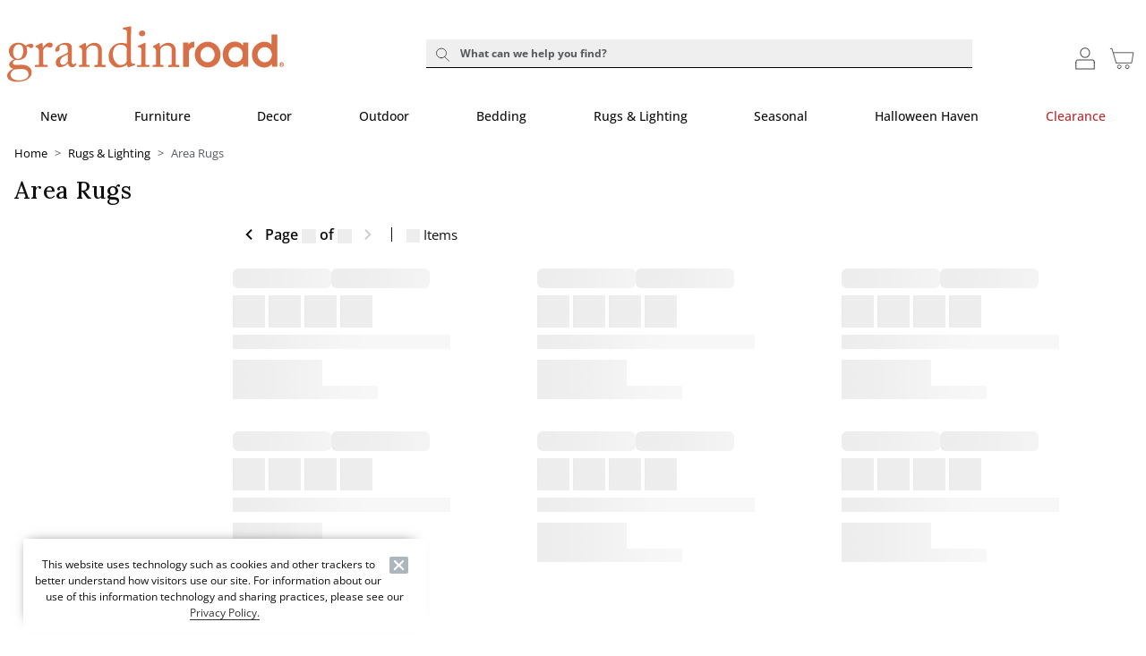

--- FILE ---
content_type: text/html; charset=UTF-8
request_url: https://www.grandinroad.com/area-rugs-door-mats/area-rugs/facet/Use-uFilter/facet/Use-uFilter/area-rugs-door-mats/area-rugs-door-mats/newest-additions?brReference=BRWidget
body_size: 10550
content:

<!DOCTYPE html>
<html prefix="og: https://ogp.me/ns# fb: https://ogp.me/ns/fb#" lang="en" class="html gr logged-out production area-CategoryView view-ProductGridView  x1-area-rugs-door-mats x2-area-rugs x3-facet x4-use-u-filter x5-facet x6-use-u-filter x7-area-rugs-door-mats x8-area-rugs-door-mats x9-newest-additions pwa-site">

<!--[START:HEAD]-->
<head>

<!--[META:CONFIG]-->
<meta charset="UTF-8">
<meta http-equiv="content-type" content="text/html; charset=utf-8">
<meta http-equiv="x-ua-compatible" content="ie=edge, chrome=1">
<meta http-equiv="cleartype" content="on">

<meta name="robots" content="index, follow">
<meta name="viewport" content="width=device-width, initial-scale=1.0, minimum-scale=1.0">
<meta name="format-detection" content="telephone=no">
<meta name="mobile-web-app-capable" content="yes">

<meta name="theme-color" content="#ffffff">
  
<meta name="apple-mobile-web-app-status-bar-style" content="black">
  
<meta name="apple-mobile-web-app-title" content="Grandin Road">
  
<meta name="apple-mobile-web-app-capable" content="yes">
<meta name="apple-touch-fullscreen" content="no">
<meta name="pinterest-rich-pin" content="true">
<base target="_parent">


			<script type="text/javascript" src="https://www.grandinroad.com/public/85e9df568e556acf73fa5eb1dfb446594e917cefa061" async ></script><script>
// akam-sw.js install script version 1.3.6
"serviceWorker"in navigator&&"find"in[]&&function(){var e=new Promise(function(e){"complete"===document.readyState||!1?e():(window.addEventListener("load",function(){e()}),setTimeout(function(){"complete"!==document.readyState&&e()},1e4))}),n=window.akamServiceWorkerInvoked,r="1.3.6";if(n)aka3pmLog("akam-setup already invoked");else{window.akamServiceWorkerInvoked=!0,window.aka3pmLog=function(){window.akamServiceWorkerDebug&&console.log.apply(console,arguments)};function o(e){(window.BOOMR_mq=window.BOOMR_mq||[]).push(["addVar",{"sm.sw.s":e,"sm.sw.v":r}])}var i="/akam-sw.js",a=new Map;navigator.serviceWorker.addEventListener("message",function(e){var n,r,o=e.data;if(o.isAka3pm)if(o.command){var i=(n=o.command,(r=a.get(n))&&r.length>0?r.shift():null);i&&i(e.data.response)}else if(o.commandToClient)switch(o.commandToClient){case"enableDebug":window.akamServiceWorkerDebug||(window.akamServiceWorkerDebug=!0,aka3pmLog("Setup script debug enabled via service worker message"),v());break;case"boomerangMQ":o.payload&&(window.BOOMR_mq=window.BOOMR_mq||[]).push(o.payload)}aka3pmLog("akam-sw message: "+JSON.stringify(e.data))});var t=function(e){return new Promise(function(n){var r,o;r=e.command,o=n,a.has(r)||a.set(r,[]),a.get(r).push(o),navigator.serviceWorker.controller&&(e.isAka3pm=!0,navigator.serviceWorker.controller.postMessage(e))})},c=function(e){return t({command:"navTiming",navTiming:e})},s=null,m={},d=function(){var e=i;return s&&(e+="?othersw="+encodeURIComponent(s)),function(e,n){return new Promise(function(r,i){aka3pmLog("Registering service worker with URL: "+e),navigator.serviceWorker.register(e,n).then(function(e){aka3pmLog("ServiceWorker registration successful with scope: ",e.scope),r(e),o(1)}).catch(function(e){aka3pmLog("ServiceWorker registration failed: ",e),o(0),i(e)})})}(e,m)},g=navigator.serviceWorker.__proto__.register;if(navigator.serviceWorker.__proto__.register=function(n,r){return n.includes(i)?g.call(this,n,r):(aka3pmLog("Overriding registration of service worker for: "+n),s=new URL(n,window.location.href),m=r,navigator.serviceWorker.controller?new Promise(function(n,r){var o=navigator.serviceWorker.controller.scriptURL;if(o.includes(i)){var a=encodeURIComponent(s);o.includes(a)?(aka3pmLog("Cancelling registration as we already integrate other SW: "+s),navigator.serviceWorker.getRegistration().then(function(e){n(e)})):e.then(function(){aka3pmLog("Unregistering existing 3pm service worker"),navigator.serviceWorker.getRegistration().then(function(e){e.unregister().then(function(){return d()}).then(function(e){n(e)}).catch(function(e){r(e)})})})}else aka3pmLog("Cancelling registration as we already have akam-sw.js installed"),navigator.serviceWorker.getRegistration().then(function(e){n(e)})}):g.call(this,n,r))},navigator.serviceWorker.controller){var u=navigator.serviceWorker.controller.scriptURL;u.includes("/akam-sw.js")||u.includes("/akam-sw-preprod.js")||u.includes("/threepm-sw.js")||(aka3pmLog("Detected existing service worker. Removing and re-adding inside akam-sw.js"),s=new URL(u,window.location.href),e.then(function(){navigator.serviceWorker.getRegistration().then(function(e){m={scope:e.scope},e.unregister(),d()})}))}else e.then(function(){window.akamServiceWorkerPreprod&&(i="/akam-sw-preprod.js"),d()});if(window.performance){var w=window.performance.timing,l=w.responseEnd-w.responseStart;c(l)}e.then(function(){t({command:"pageLoad"})});var k=!1;function v(){window.akamServiceWorkerDebug&&!k&&(k=!0,aka3pmLog("Initializing debug functions at window scope"),window.aka3pmInjectSwPolicy=function(e){return t({command:"updatePolicy",policy:e})},window.aka3pmDisableInjectedPolicy=function(){return t({command:"disableInjectedPolicy"})},window.aka3pmDeleteInjectedPolicy=function(){return t({command:"deleteInjectedPolicy"})},window.aka3pmGetStateAsync=function(){return t({command:"getState"})},window.aka3pmDumpState=function(){aka3pmGetStateAsync().then(function(e){aka3pmLog(JSON.stringify(e,null,"\t"))})},window.aka3pmInjectTiming=function(e){return c(e)},window.aka3pmUpdatePolicyFromNetwork=function(){return t({command:"pullPolicyFromNetwork"})})}v()}}();</script>
<script type="text/javascript">
				(function() {
				    var p = document.location.protocol;
				    if (p == "http:" || p == "https:") {
				        var m = document.createElement('script'); m.type = 'text/javascript'; m.async = true; m.src = "//se.monetate.net/js/2/a-31f09012/p/grandinroad.com/custom.js";
				        var s = document.getElementsByTagName('script')[0]; 
				        s.parentNode.insertBefore(m, s);
				    }
				})();
		</script>
		<!--[META:DATA]-->
<title>Area Rugs - Living & Dining Room Rugs | Grandin Road</title>

<meta name="description" content="Bring a touch of elegance and warmth to any room with our collection of area rugs and throw rugs. Explore a wide range of colorful patterns and timeless styles at Grandin Road.">
<meta name="keywords" content="area rugs, living room rugs, large area rugs, durable area rugs, accent rugs, room rugs, colorful area rugs, hand tufted area rugs, tufted area rugs, woven area rugs">
<meta name="author" content="Cornerstone Brands">

				<link rel="canonical" href="https://www.grandinroad.com/area-rugs-door-mats/area-rugs/" />
				
<!--[META:SOCIAL]-->
<meta property="og:locale" content="en">
<meta property="og:type" content="website">
<meta property="og:site_name" content="Grandin Road">
<meta property="og:title" content="Area Rugs - Living & Dining Room Rugs | Grandin Road">
<meta property="og:description" content="Bring a touch of elegance and warmth to any room with our collection of area rugs and throw rugs. Explore a wide range of colorful patterns and timeless styles at Grandin Road.">

<meta property="og:image" content="https://static1.grandinroad.com/wcsstore/images/GrandinRoad/favicons/open_graph.jpg">
  
<meta property="og:url" content="https://www.grandinroad.com/area-rugs-door-mats/area-rugs/">
  
<!--[META:TWITTER]-->
<meta property="twitter:card" content="summary_large_image">

<meta property="twitter:site" content="@GrandinRoad">

<!--[SCHEMA:BRAND]-->
<script type="application/ld+json" id="schema-brand-data">
{"@type":"Brand","name":"Grandin Road","description":"Discover and shop affordable, designer-inspired home decor, indoor and outdoor furniture, holiday and Halloween decorations, wall art, bar stools, area rugs, benches, bedding and more.","logo":"https://www.grandinroad.com/wcsstore/images/GrandinRoad/favicons/logo.svg","@id":"https://www.grandinroad.com#Brand","@context":"https://schema.org/","url":"https://www.grandinroad.com"}
</script>
<!--[SCHEMA:BREADCRUMB]-->
<script type="application/ld+json" id="schema-breadcrumb-data">
{"itemListElement":[{"item":{"name":"Home","@id":"https://www.grandinroad.com"},"@type":"ListItem","position":"1"},{"item":{"name":"Rugs & Lighting","@id":"https://www.grandinroad.com/area-rugs-door-mats/"},"@type":"ListItem","position":"2"},{"item":{"name":"Area Rugs","@id":"https://www.grandinroad.com/area-rugs-door-mats/area-rugs/"},"@type":"ListItem","position":"3"}],"@type":"BreadcrumbList","@context":"https://schema.org/"}
</script>
	

<!--[DNS:PREFETCH]-->
<link rel="dns-prefetch" href="//akamai-scene7.grandinroad.com">
  
<link rel="dns-prefetch" href="//static2.grandinroad.com">
  
<link rel="dns-prefetch" href="//static1.grandinroad.com">
  
<link rel="dns-prefetch" href="//grandinroad.btttag.com">
  
<link rel="dns-prefetch" href="//analytics-static.ugc.bazaarvoice.com">
  
<link rel="dns-prefetch" href="//api.bazaarvoice.com">
  
<link rel="dns-prefetch" href="//apps.bazaarvoice.com">
  
<link rel="dns-prefetch" href="//apps.nexus.bazaarvoice.com">
  
<link rel="dns-prefetch" href="//display.ugc.bazaarvoice.com">
  
<link rel="dns-prefetch" href="//network.bazaarvoice.com">
  
<!--[ICONS:GENERAL]-->
<link rel="manifest" href="//static2.grandinroad.com/wcsstore/images/GrandinRoad/favicons/app.webmanifest">

<link rel="shortcut icon" href="//static1.grandinroad.com/wcsstore/images/GrandinRoad/favicons/favicon.ico" sizes="any">
      
<link rel="icon" href="//static2.grandinroad.com/wcsstore/images/GrandinRoad/favicons/favicon-16x16.png" type="image/png" sizes="16x16">
      
<link rel="icon" href="//static1.grandinroad.com/wcsstore/images/GrandinRoad/favicons/favicon-32x32.png" type="image/png" sizes="32x32">
      
<link rel="icon" href="//static2.grandinroad.com/wcsstore/images/GrandinRoad/favicons/favicon-36x36.png" type="image/png" sizes="36x36">
      
<link rel="icon" href="//static1.grandinroad.com/wcsstore/images/GrandinRoad/favicons/favicon-48x48.png" type="image/png" sizes="48x48">
      
<link rel="icon" href="//static2.grandinroad.com/wcsstore/images/GrandinRoad/favicons/favicon-72x72.png" type="image/png" sizes="72x72">
      
<link rel="icon" href="//static1.grandinroad.com/wcsstore/images/GrandinRoad/favicons/favicon-96x96.png" type="image/png" sizes="96x96">
      
<link rel="icon" href="//static2.grandinroad.com/wcsstore/images/GrandinRoad/favicons/favicon-144x144.png" type="image/png" sizes="144x144">
      
<link rel="icon" href="//static1.grandinroad.com/wcsstore/images/GrandinRoad/favicons/favicon-192x192.png" type="image/png" sizes="192x192">
      
<link rel="icon" href="//static2.grandinroad.com/wcsstore/images/GrandinRoad/favicons/favicon-256x256.png" type="image/png" sizes="256x256">
      
<link rel="icon" href="//static1.grandinroad.com/wcsstore/images/GrandinRoad/favicons/favicon-512x512.png" type="image/png" sizes="512x512">
      
<link rel="icon" href="//static2.grandinroad.com/wcsstore/images/GrandinRoad/favicons/favicon.svg" type="image/svg+xml">

<!--[ICONS:APPLE]-->
<link rel="apple-touch-icon" href="//static1.grandinroad.com/wcsstore/images/GrandinRoad/favicons/apple-touch-icon-48x48.png" sizes="48x48">
  
<link rel="apple-touch-icon" href="//static2.grandinroad.com/wcsstore/images/GrandinRoad/favicons/apple-touch-icon-57x57.png" sizes="57x57">
  
<link rel="apple-touch-icon" href="//static1.grandinroad.com/wcsstore/images/GrandinRoad/favicons/apple-touch-icon-60x60.png" sizes="60x60">
  
<link rel="apple-touch-icon" href="//static2.grandinroad.com/wcsstore/images/GrandinRoad/favicons/apple-touch-icon-72x72.png" sizes="72x72">
  
<link rel="apple-touch-icon" href="//static1.grandinroad.com/wcsstore/images/GrandinRoad/favicons/apple-touch-icon-76x76.png" sizes="76x76">
  
<link rel="apple-touch-icon" href="//static2.grandinroad.com/wcsstore/images/GrandinRoad/favicons/apple-touch-icon-96x96.png" sizes="96x96">
  
<link rel="apple-touch-icon" href="//static1.grandinroad.com/wcsstore/images/GrandinRoad/favicons/apple-touch-icon-114x114.png" sizes="114x114">
  
<link rel="apple-touch-icon" href="//static2.grandinroad.com/wcsstore/images/GrandinRoad/favicons/apple-touch-icon-120x120.png" sizes="120x120">
  
<link rel="apple-touch-icon" href="//static1.grandinroad.com/wcsstore/images/GrandinRoad/favicons/apple-touch-icon-144x144.png" sizes="144x144">
  
<link rel="apple-touch-icon" href="//static2.grandinroad.com/wcsstore/images/GrandinRoad/favicons/apple-touch-icon-152x152.png" sizes="152x152">
  
<link rel="apple-touch-icon" href="//static1.grandinroad.com/wcsstore/images/GrandinRoad/favicons/apple-touch-icon-180x180.png" sizes="180x180">
  
<link rel="apple-touch-icon" href="//static2.grandinroad.com/wcsstore/images/GrandinRoad/favicons/apple-touch-icon-192x192.png" sizes="192x192">
  
<link rel="apple-touch-icon" href="//static1.grandinroad.com/wcsstore/images/GrandinRoad/favicons/apple-touch-icon-256x256.png" sizes="256x256">
  
<link rel="apple-touch-icon" href="//static2.grandinroad.com/wcsstore/images/GrandinRoad/favicons/apple-touch-icon-512x512.png" sizes="512x512">
  
<!--[ICONS:WINDOWS]-->
<meta property="msapplication-config" content="//static1.grandinroad.com/wcsstore/images/GrandinRoad/favicons/browserconfig.xml">

<meta property="msapplication-TileColor" content="#ffffff">
      
<meta property="msapplication-TileImage" content="//static2.grandinroad.com/wcsstore/images/GrandinRoad/favicons/mstile-144x144.png">
      
<meta property="msapplication-square70x70logo" content="//static1.grandinroad.com/wcsstore/images/GrandinRoad/favicons/mstile-70x70.png">
      
<meta property="msapplication-square150x150logo" content="//static2.grandinroad.com/wcsstore/images/GrandinRoad/favicons/mstile-150x150.png">
      
<meta property="msapplication-square310x310logo" content="//static1.grandinroad.com/wcsstore/images/GrandinRoad/favicons/mstile-310x310.png">
      
<meta property="msapplication-wide310x150logo" content="//static2.grandinroad.com/wcsstore/images/GrandinRoad/favicons/mstile-310x150.png">
      
<!--[CSS:STYLESHEETS]-->
<link href="//www.grandinroad.com/pwa/production/app.css" rel="stylesheet" type="text/css">

<link href="//static1.grandinroad.com/wcsstore/images/GrandinRoad/css/pwaOverwrite11103.css" rel="stylesheet" type="text/css">

<!--[BRAND:HEADER]-->
<!-- BEGIN: WWCM Content: `/GrandinRoad/US/Global/PWA:HeaderSpot` -->
			<!--START PLUGIN DEPENDENCIES Global-PWA --><link rel="preconnect" href="https://fonts.googleapis.com"><link rel="preconnect" href="https://fonts.gstatic.com" crossorigin><link href="https://fonts.googleapis.com/css2?family=Lora:ital,wght@0,400..700;1,400..700&display=swap" rel="stylesheet"><link rel="stylesheet" href="https://cdn.jsdelivr.net/npm/bootstrap-icons@1.3.0/font/bootstrap-icons.css"><!--END PLUGIN DEPENDENCIES  Global-PWA --><link href="/wcsstore/images/GrandinRoad/_media/new_homepage/css/style-frs.css" rel="stylesheet" type="text/css" /><link href="/wcsstore/images/Cinmar/_wcm/css/swiper3.css" rel="stylesheet" type="text/css"><link href="/wcsstore/images/Cinmar/_wcm/css/swiper.css" rel="stylesheet" type="text/css"><!--START PLUGIN DEPENDENCIES--><link rel="stylesheet" href="https://cdn.jsdelivr.net/npm/bootstrap-icons@1.3.0/font/bootstrap-icons.css"><!--END PLUGIN DEPENDENCIES-->		
<!-- END: WWCM Content: `/GrandinRoad/US/Global/PWA:HeaderSpot` Found -->

<!--[END:HEAD]-->

<script>(window.BOOMR_mq=window.BOOMR_mq||[]).push(["addVar",{"rua.upush":"false","rua.cpush":"true","rua.upre":"false","rua.cpre":"false","rua.uprl":"false","rua.cprl":"false","rua.cprf":"false","rua.trans":"SJ-2af10d09-0f16-42ed-9935-d106d901aade","rua.cook":"false","rua.ims":"false","rua.ufprl":"false","rua.cfprl":"false","rua.isuxp":"false","rua.texp":"norulematch","rua.ceh":"false","rua.ueh":"false","rua.ieh.st":"0"}]);</script>
                              <script>!function(e){var n="https://s.go-mpulse.net/boomerang/";if("False"=="True")e.BOOMR_config=e.BOOMR_config||{},e.BOOMR_config.PageParams=e.BOOMR_config.PageParams||{},e.BOOMR_config.PageParams.pci=!0,n="https://s2.go-mpulse.net/boomerang/";if(window.BOOMR_API_key="EDHCV-QARXM-3P34D-5L283-Z5X22",function(){function e(){if(!r){var e=document.createElement("script");e.id="boomr-scr-as",e.src=window.BOOMR.url,e.async=!0,o.appendChild(e),r=!0}}function t(e){r=!0;var n,t,a,i,d=document,O=window;if(window.BOOMR.snippetMethod=e?"if":"i",t=function(e,n){var t=d.createElement("script");t.id=n||"boomr-if-as",t.src=window.BOOMR.url,BOOMR_lstart=(new Date).getTime(),e=e||d.body,e.appendChild(t)},!window.addEventListener&&window.attachEvent&&navigator.userAgent.match(/MSIE [67]\./))return window.BOOMR.snippetMethod="s",void t(o,"boomr-async");a=document.createElement("IFRAME"),a.src="about:blank",a.title="",a.role="presentation",a.loading="eager",i=(a.frameElement||a).style,i.width=0,i.height=0,i.border=0,i.display="none",o.appendChild(a);try{O=a.contentWindow,d=O.document.open()}catch(_){n=document.domain,a.src="javascript:var d=document.open();d.domain='"+n+"';void 0;",O=a.contentWindow,d=O.document.open()}if(n)d._boomrl=function(){this.domain=n,t()},d.write("<bo"+"dy onload='document._boomrl();'>");else if(O._boomrl=function(){t()},O.addEventListener)O.addEventListener("load",O._boomrl,!1);else if(O.attachEvent)O.attachEvent("onload",O._boomrl);d.close()}function a(e){window.BOOMR_onload=e&&e.timeStamp||(new Date).getTime()}if(!window.BOOMR||!window.BOOMR.version&&!window.BOOMR.snippetExecuted){window.BOOMR=window.BOOMR||{},window.BOOMR.snippetStart=(new Date).getTime(),window.BOOMR.snippetExecuted=!0,window.BOOMR.snippetVersion=14,window.BOOMR.url=n+"EDHCV-QARXM-3P34D-5L283-Z5X22";var i=document.currentScript||document.getElementsByTagName("script")[0],o=i.parentNode,r=!1,d=document.createElement("link");if(d.relList&&"function"==typeof d.relList.supports&&d.relList.supports("preload")&&"as"in d)window.BOOMR.snippetMethod="p",d.href=window.BOOMR.url,d.rel="preload",d.as="script",d.addEventListener("load",e),d.addEventListener("error",function(){t(!0)}),setTimeout(function(){if(!r)t(!0)},3e3),BOOMR_lstart=(new Date).getTime(),o.appendChild(d);else t(!1);if(window.addEventListener)window.addEventListener("load",a,!1);else if(window.attachEvent)window.attachEvent("onload",a)}}(),"".length>0)if(e&&"performance"in e&&e.performance&&"function"==typeof e.performance.setResourceTimingBufferSize)e.performance.setResourceTimingBufferSize();!function(){if(BOOMR=e.BOOMR||{},BOOMR.plugins=BOOMR.plugins||{},!BOOMR.plugins.AK){var n="true"=="true"?1:0,t="",a="amlxfjaxhusxy2loy2sq-f-4043faaf5-clientnsv4-s.akamaihd.net",i="false"=="true"?2:1,o={"ak.v":"39","ak.cp":"232496","ak.ai":parseInt("257971",10),"ak.ol":"0","ak.cr":8,"ak.ipv":4,"ak.proto":"h2","ak.rid":"21784e07","ak.r":45721,"ak.a2":n,"ak.m":"x","ak.n":"essl","ak.bpcip":"3.23.114.0","ak.cport":44178,"ak.gh":"23.33.25.22","ak.quicv":"","ak.tlsv":"tls1.3","ak.0rtt":"","ak.0rtt.ed":"","ak.csrc":"-","ak.acc":"","ak.t":"1768867493","ak.ak":"hOBiQwZUYzCg5VSAfCLimQ==ns/rmm4NpjRH6CK5I3L6/PnlZNcGaJ38nB+bQVAeIJjGr1ht8b/IoAd+Hcs5AKvGWa4aUOw3BbrBFE3AkHvya17uiW7BIGElsOBzbd/oMFuHBbiLSqC1vWloSaO+YnFKauClQt0zo7LSrD2AOhSMQKPm/YCdCef7Ddp9MTKbnIAkpct2cqKcaKKL58dHwenalE7aUe3pcSGV4Z+J0lnnwvbqE7ndiOU/sefDaXiBwipT9+9+xk1yN738swHUtvCx7ApKbaGFWaCHjOg9yHLz5hOOdZt5OiL5SOjP393Y4zCJzEhDa6qH9jhojgWcOHF/+AGdpCyT+ITjG2+u3FhJ90xDSYM68HIhqfNfAKaj399WOKkgIWng5KkBiNPoOECn2IjKifCiYYI8X7n6WtxsC7Avovm0ISgJFWGYELdAdXY=","ak.pv":"84","ak.dpoabenc":"","ak.tf":i};if(""!==t)o["ak.ruds"]=t;var r={i:!1,av:function(n){var t="http.initiator";if(n&&(!n[t]||"spa_hard"===n[t]))o["ak.feo"]=void 0!==e.aFeoApplied?1:0,BOOMR.addVar(o)},rv:function(){var e=["ak.bpcip","ak.cport","ak.cr","ak.csrc","ak.gh","ak.ipv","ak.m","ak.n","ak.ol","ak.proto","ak.quicv","ak.tlsv","ak.0rtt","ak.0rtt.ed","ak.r","ak.acc","ak.t","ak.tf"];BOOMR.removeVar(e)}};BOOMR.plugins.AK={akVars:o,akDNSPreFetchDomain:a,init:function(){if(!r.i){var e=BOOMR.subscribe;e("before_beacon",r.av,null,null),e("onbeacon",r.rv,null,null),r.i=!0}return this},is_complete:function(){return!0}}}}()}(window);</script></head>

<!--[START:BODY]-->
<body class="body">
<!--[PWA:PRELOADER]-->
<!-- BEGIN: WWCM Content: `/GrandinRoad/US/Global/PWAPreloader:Copy` -->
			<div class="c-preloader"><style>.t-header .t-header__logo,.c-preloader__content svg,.t-checkout-header__bar-title .t-header__logo,.t-checkout-header__bar-title svg{    color: var(--gr-logo-orange) !important;}    .t-header .t-header__logo path:last-child,.c-preloader__content path:last-child,.t-checkout-header__bar-title .t-header__logo path:last-child{    fill: var(--gr-logo-orange) !important;}@-webkit-keyframes background-shimmer {  0% {    opacity: 0;    -webkit-transform: translateX(50000%);    transform: translateX(50000%);  }  10% {    opacity: 1;  }  90% {    opacity: 1;  }  100% {    opacity: 0;    -webkit-transform: translateX(-50000%);    transform: translateX(-50000%);  }}@keyframes background-shimmer {  0% {    opacity: 0;    -webkit-transform: translateX(50000%);    transform: translateX(50000%);  }  10% {    opacity: 1;  }  90% {    opacity: 1;  }  100% {    opacity: 0;    -webkit-transform: translateX(-50000%);    transform: translateX(-50000%);  }}.c-preloader {  position: fixed;  top: 0;  bottom: 0;  left: 0;  right: 0;  width: 100%;  height: 100%;  box-sizing: border-box;  background-color: #fff;  z-index: 999999999;  visibility: visible;  opacity: 1;  transition: visibility 0s linear, opacity 400ms linear;}.c-preloader:after {  content: "";  position: fixed;  top: 0;  bottom: 0;  left: 50%;  right: 50%;  display: block;  width: 1px;  height: 100%;  background: rgba(0, 0, 0, .05);  box-shadow: 0 0 100px 75px rgba(0, 0, 0, .05);  -webkit-animation: 1.5s linear infinite background-shimmer;  animation: 1.5s linear infinite background-shimmer;  -webkit-transition: opacity 0.1s;  transition: opacity 0.1s;}.c-preloader--hidden {  visibility: hidden;  opacity: 0;  transition: visibility 0s 400ms, opacity 400ms linear;  pointer-events: none;}.c-preloader__header__content,.c-preloader__header__sub-content,.c-preloader__content {  display: -webkit-box;  display: -ms-flexbox;  display: flex;  -webkit-box-pack: center;  -ms-flex-pack: center;  justify-content: center;  -webkit-box-align: center;  -ms-flex-align: center;  align-items: center;  overflow: hidden;}.c-preloader__header {  position: relative;  z-index: 1;  background: white;  -webkit-box-shadow: 0 4px 8px 0 rgba(0, 0, 0, .1);  box-shadow: 0 4px 8px 0 rgba(0, 0, 0, .1);}.c-preloader__header__content {  height: 49px;}.c-preloader__content {  padding: 16.5px;}.c-preloader__logo {  width: 152px;  margin-top: -9px;  margin-left: 6px;}.c-preloader__status {  position: absolute;  top: 50%;  text-align: center;  color: rgb(220, 53, 69);}.c-preloader__buildinfo {  position: absolute;  bottom: 15px;  text-align: center;  color: #999;}/*@media (min-width: 992px) {  .c-preloader__header,  .c-preloader__logo {    display: none;  }}*/</style><div class="c-preloader__header">  <div class="c-preloader__header__content"></div>  <div class="c-preloader__header__sub-content"></div></div><div class="c-preloader__content"><svg class="c-preloader__logo" xmlns="http://www.w3.org/2000/svg" fill="currentcolor" viewBox="0 0 204.7 41.2"><path fill-rule="evenodd" clip-rule="evenodd" d="M2.1 39.9C.6 39 0 37.9 0 36.5c0-2.3 2.4-4.1 4.3-5v-.2c-1.7-.4-2.8-1.7-2.8-2.9 0-2 2.3-3.4 3.7-3.9v-.1c-1.6-.7-3.9-2.6-3.9-6.3 0-2.7 2.4-6 7.1-6 3.1 0 4.8 1.9 5.2 2.4 1.1-.8 2.5-1.6 3.9-1.6s2 .9 1.9 1.7c0 .8-.7 1.5-1.6 1.5-.7 0-1.1-.3-1.4-.6-.2-.2-.5-.4-.9-.4-.3 0-.8 0-1.3.2.3.8.6 1.7.6 3.1 0 1.6-.5 3.2-1.5 4.5-1.1 1.2-3.4 2.1-4.8 2.1-.9 0-1.5 0-2.1-.2-.8.3-2.2 1.2-2.2 2.3 0 1.7 2.1 1.6 4.8 1.4 3.4-.2 5.5.2 7.1 1.5 1.8 1.3 2 3 2 4 0 1.9-.7 3.6-2.8 5.1-1.1.8-3.6 1.9-7.1 1.9-1.7.2-4.1 0-6.1-1.1m13.7-4.3c0-2.4-1.9-4.3-6-4l-4 .3c-1.3.3-3.3 1.7-3.3 4 0 1 .8 2.3 1.6 2.9C5.5 39.8 7 40 9.9 40c1.5-.1 6.1-1.2 5.9-4.4M11.9 18c0-1.8-.4-2.9-1.1-3.7-.5-.5-1.4-.9-2-.9-1 0-1.9.2-2.9 1.2-1.3 1.4-1.5 3.3-1.5 4.9 0 1.4.5 2.7 1.3 3.6.7.7 1.5 1 2.5 1 2.8-.1 3.7-3.5 3.7-6.1m11.6.9c0-2.1-.3-2.5-1.5-3.1l-.8-.4c-.2-.1-.3-.1-.3-.3v-.2c0-.2.1-.2.3-.4l4.1-2.1c.2-.1.4-.2.6-.2.2 0 .3.2.3.5l.2 2.9h.2c1.2-1.9 3.2-3.6 5-3.6 1.4 0 2.1.9 2.1 1.8 0 1.2-1 2-1.7 2-.5 0-.9-.2-1.2-.3-.3-.2-.8-.3-1.4-.3-.7 0-1.7.4-2.4 1.7-.2.5-.4 1.2-.4 1.3v8.7c0 1.3.3 1.7 1.2 1.7h1.9c.2 0 .3.1.3.4v.7c0 .2 0 .4-.2.4s-2.2-.1-4.4-.1c-2.6 0-4.3.1-4.6.1-.2 0-.2-.1-.2-.4V29c0-.3.1-.4.5-.4h1.6c.6 0 .9-.2.9-.8v-8.9zM47.7 25c0 2.4.5 3.1 1.2 3.1s1.2-.3 1.4-.6c.2-.2.2-.3.4-.2l.4.3c.1.1.2.3 0 .7-.3.6-1.1 2-3.2 2-1.5 0-2.6-1.1-2.9-2.8-.9 1-2.2 1.9-4.1 2.5-.8.2-1.5.2-2.4.2-1 0-2.5-.8-2.5-3.4 0-1.9.9-3.6 4.1-5 1.9-.8 4-1.8 4.7-2.4v-2.6c-.1-.7-.1-1.8-.6-2.3s-1.3-.9-2.5-.9c-.8 0-2.1.3-2.7.9-.6.5-.2 1.2-.2 1.9 0 1.4-.5 2.4-2.2 2.4-.7 0-1-.4-1-1.3 0-1.3 1.2-2.9 2.9-3.9s3.2-1.4 5.1-1.4c1.9 0 2.7.6 3.3 1.1.9.9.9 1.8.9 2.9V25zm-3-4.2c-1.5 1.1-5.5 1.9-5.5 5.4 0 1.5.9 2.3 2.2 2.3 1.2 0 3.4-1.4 3.4-2.6v-5.1zm25.4 6.9c0 .7.4.9.9.9h1.3c.4 0 .5.1.5.4v.7c0 .3-.1.5-.3.5-.3 0-1.6-.1-3.9-.1-2.1 0-3.4.1-3.7.1-.2 0-.3-.1-.3-.5V29c0-.3.1-.4.5-.4h1.2c.5 0 .8-.2.8-1l.1-3.5v-5.5c0-1.7 0-2.9-1.2-3.7-1-.7-2-.7-3-.7-.7 0-2.1.3-3.4 1.6-.8.9-1 2-1 2.8v8.6c0 1.1.1 1.4 1 1.4h1c.3 0 .4.1.4.4v.7c0 .2-.1.4-.3.4-.3 0-1.4-.1-3.6-.1-2.1 0-3.4.1-3.7.1-.2 0-.3-.1-.3-.4V29c0-.2.1-.4.4-.4h1.2c.5 0 .8-.1.8-.8v-9.7c0-1.2-.7-1.9-1.7-2.4l-.3-.2c-.3-.1-.3-.2-.3-.4v-.2c0-.2.2-.3.4-.4l3.6-2c.3-.2.6-.3.7-.3.2 0 .3.2.3.5l.3 2.5h.1c1.2-1.5 3.6-3 5.7-3 1.2 0 2.5.2 3.5.9 1.2.8 2.3 2.9 2.3 3.9v10.7zm18.5-23c0-1.6-.3-2.1-2.6-2.4-.2 0-.3-.1-.3-.3v-.7c0-.2 0-.3.3-.3 1.6-.3 3.8-.7 4.6-.9.4 0 .7-.1 1-.1.2 0 .2.3.2.7-.1 2.1-.2 8.1-.2 13.3v9.2c0 1.5.1 3.4.4 3.8.4.4 1.2.7 1.8.7.6 0 .7.1.8.3l.1.3c0 .2 0 .4-.3.5l-4.7 1.6c-.2.1-.5 0-.5-.3l-.5-1.8c-1.3 1.3-4 2.2-6.1 2.2-1.4 0-2.9.1-4.9-1.9-2.1-2.1-2.6-3.9-2.6-6.7 0-2.6 1-5.1 2.9-7 1.6-1.7 3.9-2.6 6.2-2.6 1.7 0 3.2.2 4.4.6V4.7zm0 13.1c0-.6 0-1.4-.4-2-.6-1.1-1.9-2.2-4.3-2.2-1.3 0-2.7.4-3.8 1.5-1.6 1.7-1.9 3.9-1.9 5.5 0 4.7 3.2 8.1 5.6 8.1 2.3 0 4.1-1.2 4.5-2.3.2-.6.2-1 .2-1.4v-7.2zm10.7.1c0-1.4-.2-2.2-2.3-2.5-.3 0-.4-.1-.4-.3v-.4c0-.1.1-.2.3-.3 1.3-.5 2.9-1.2 4.5-2 .3-.2.5-.2.8-.2.2 0 .2.2.2.5-.1.7-.1 3.3-.1 6.7v8.1c.1.8.2 1.1.7 1.1h1.9c.3 0 .4.1.4.4v.7c0 .3-.1.4-.4.4-.3 0-2.2-.1-4-.1-2.4 0-4 .1-4.5.1-.2 0-.3-.1-.3-.3V29c0-.2.1-.3.4-.3h2c.5 0 .6-.2.7-.8v-10zM97.5 5.3c0-1 .9-2.2 2.5-2.2 1.4 0 2.2 1.1 2.2 2 0 1.1-.7 2.3-2.4 2.3-1 0-2.3-.8-2.3-2.1zm27.2 22.4c0 .7.4.9.9.9h1.3c.4 0 .5.1.5.4v.7c0 .3-.1.5-.3.5-.3 0-1.6-.1-3.9-.1-2.1 0-3.4.1-3.7.1-.2 0-.3-.1-.3-.5V29c0-.3.1-.4.5-.4h1.2c.5 0 .8-.2.8-1l.1-3.5v-5.5c0-1.7 0-2.9-1.2-3.7-1-.7-2-.7-3-.7-.7 0-2.1.3-3.4 1.6-.8.9-1 2-1 2.8v8.6c0 1.1.1 1.4 1 1.4h1c.3 0 .4.1.4.4v.7c0 .2-.1.4-.3.4-.3 0-1.4-.1-3.6-.1-2.1 0-3.4.1-3.7.1-.2 0-.3-.1-.3-.4V29c0-.2.1-.4.4-.4h1.2c.5 0 .8-.1.8-.8v-9.7c0-1.2-.7-1.9-1.7-2.4l-.3-.2c-.3-.1-.3-.2-.3-.4v-.2c0-.2.2-.3.4-.4l3.6-2c.3-.2.6-.3.7-.3.2 0 .3.2.3.5l.3 2.5h.1c1.2-1.5 3.6-3 5.7-3 1.2 0 2.5.2 3.5.9 1.2.8 2.3 2.9 2.3 3.9v10.7zm5.5-15.7h3.9v1.6h.1c.8-1.2 1.6-2.2 3.8-2.2h.4v4.2c-3.9.2-3.9 3.2-3.9 4.3V30h-4.3V12zm8.6 9c0-5.4 4.4-9.6 9.6-9.6 5.1 0 9.5 4 9.5 9.5 0 5.9-4.5 9.6-9.5 9.6-5.4 0-9.6-4.4-9.6-9.5m14.7 0c0-3.3-2.5-5.7-5.2-5.7-2.2 0-5.3 1.9-5.3 5.7 0 3.4 2.6 5.6 5.3 5.6 3.1 0 5.2-2.7 5.2-5.6m24.9 8.9h-3.9v-2.2c-1.4 1.6-4 2.8-6.3 2.8-4.6 0-8.7-3.7-8.7-9.7 0-5.5 4-9.5 9-9.5 3.7 0 5.8 2.6 5.9 2.9h.1V12h3.9v17.9zm-9.3-14.6c-3.5 0-5.3 3-5.3 5.7 0 3 2.3 5.5 5.3 5.5s5.2-2.3 5.2-5.7c.1-3.6-2.6-5.5-5.2-5.5zm30.8 14.6H196v-2.2h-.1c-.8 1.3-2.7 2.8-5.7 2.8-4.6 0-9.1-3.7-9.1-9.5 0-6 4.8-9.6 9.1-9.6 2.6 0 4.2.9 5.4 2.2V6h4.3v23.9zm-9.3-3.3c3.2 0 5.3-2.9 5.3-5.6 0-2.9-2.3-5.6-5.3-5.6-3.2 0-5.3 3-5.3 5.5 0 3.3 2.5 5.7 5.3 5.7zm14.1 1.7c0 1-.8 1.7-1.7 1.7-1 0-1.7-.8-1.7-1.7 0-.9.8-1.7 1.7-1.7.9-.1 1.7.7 1.7 1.7zm-3.1 0c0 .7.6 1.3 1.3 1.3.7 0 1.3-.6 1.3-1.3 0-.7-.6-1.3-1.3-1.3-.7-.1-1.3.5-1.3 1.3zm1.5-1c.1 0 .7 0 .7.5 0 .2-.1.4-.4.5.3.1.3.2.3.5s0 .4.1.5h-.4c0-.1-.1-.1-.1-.4 0-.3-.1-.4-.4-.4h-.4v.8h-.4v-2h1zm-.5.8h.4c.1 0 .4 0 .4-.3 0-.2-.2-.2-.3-.2h-.4v.5z"/></svg></div></div>		
<!-- END: WWCM Content: `/GrandinRoad/US/Global/PWAPreloader:Copy` Found -->

<!--[PWA:CANVAS]-->
<div class="c-react-app"></div>

<!--[JS:PROPERTIES]-->
<script src="//www.grandinroad.com/gwtResources?storeId=11103&catalogId=11103&langId=-1&key=all,checkout,pdp,app"></script>

<!--[JS:LIBRARIES]-->
<script id="pwa-app-polyfills">
(function(w, d, o, a, s) {
  var l = d.getElementById('pwa-app-polyfills');
  var i = function(u) {
    var e = d.createElement('script');
    e.async = false;
    e.src = u;
    l.parentNode.insertBefore(e, l.nextSibling);
  };
  if (!(w.Symbol && w.Promise && w.Set && w.Map && o.assign && o.keys && o.values && o.entries && a.prototype.fill && a.prototype.find && a.from && s.prototype.startsWith && s.prototype.includes && s.prototype.endsWith)) {
    i('//cdn.jsdelivr.net/npm/core-js-bundle@3.40.0/minified.min.js');
  }
  if (!(w.fetch)) {
    i('//cdn.jsdelivr.net/npm/whatwg-fetch@3.6.20/dist/fetch.umd.min.js');
  }
})(window, document, Object, Array, String);
</script>
<script src="//cdn.jsdelivr.net/npm/jquery@3.7.1/dist/jquery.min.js"></script>
<script src="//cdn.jsdelivr.net/npm/bootstrap@5.3.3/dist/js/bootstrap.bundle.min.js"></script>

	<script src="//static2.grandinroad.com/wcsstore/CornerStoneBrands/javascript/resxclsx.js"></script>
<!--[JS:FRAMEWORK]-->
<script id="pwa-app-config">
window.PWA = window.PWA || {};
PWA.build = PWA.build || {};
PWA.build.default = 'production';
PWA.build.target = 'production';
PWA.build.storage = '//www.grandinroad.com/pwa/';
PWA.build.location = '//www.grandinroad.com/pwa/production/';
PWA.build.preview = false;
PWA.build.use_subdomain = false;
PWA.data = PWA.data || {};
PWA.data.templateInfo = 
{

	"socialAuthFailed" : "", "socialAuthProvider": "",

"newPDPVisitor" : "",
"cartItemsCount" :"0",

 
"isInPreviewMode" : "false",

"isMultiLevelTemplate":false,"metas":{"metaKeywords":"area rugs, living room rugs, large area rugs, durable area rugs, accent rugs, room rugs, colorful area rugs, hand tufted area rugs, tufted area rugs, woven area rugs","canonical":"https://www.grandinroad.com/area-rugs-door-mats/area-rugs/","metaDescription":"Bring a touch of elegance and warmth to any room with our collection of area rugs and throw rugs. Explore a wide range of colorful patterns and timeless styles at Grandin Road."},"topCategoryId":"11556","pageTitle":"Area Rugs - Living & Dining Room Rugs | Grandin Road","EspotList":[{"maxColInRow":"1","emsName":"CategoryLanding_TopEspot","maxNumDisp":"1","maxItemsInRow":"1"},{"maxColInRow":"1","emsName":"CategoryLanding_RightEspot","maxNumDisp":"1","maxItemsInRow":"1"},{"maxColInRow":"1","emsName":"area-rugs-door-mats_area-rugs_Grid_Top_Espot","maxNumDisp":"1","maxItemsInRow":"1"},{"maxColInRow":"1","emsName":"area-rugs-door-mats_area-rugs_Grid_Top_Espot1","maxNumDisp":"1","maxItemsInRow":"1"},{"maxColInRow":"1","emsName":"area-rugs-door-mats_area-rugs_Grid_Top_Espot2","maxNumDisp":"1","maxItemsInRow":"1"},{"maxColInRow":"1","emsName":"area-rugs-door-mats_area-rugs_Grid_Top_Espot3","maxNumDisp":"1","maxItemsInRow":"1"},{"maxColInRow":"1","emsName":"area-rugs-door-mats_area-rugs_Grid_Top_Espot4","maxNumDisp":"1","maxItemsInRow":"1"},{"maxColInRow":"1","emsName":"area-rugs-door-mats_area-rugs_Grid_Top_Espot5","maxNumDisp":"1","maxItemsInRow":"1"},{"maxColInRow":"1","emsName":"area-rugs-door-mats_area-rugs_Grid_Right_Espot1","maxNumDisp":"1","maxItemsInRow":"1"},{"maxColInRow":"1","emsName":"area-rugs-door-mats_area-rugs_Grid_Right_Espot2","maxNumDisp":"1","maxItemsInRow":"1"},{"maxColInRow":"1","emsName":"area-rugs-door-mats_area-rugs_Grid_Right_Espot3","maxNumDisp":"1","maxItemsInRow":"1"},{"maxColInRow":"1","emsName":"area-rugs-door-mats_area-rugs_Grid_Right_Espot4","maxNumDisp":"1","maxItemsInRow":"1"},{"maxColInRow":"1","emsName":"area-rugs-door-mats_area-rugs_Grid_Right_Espot5","maxNumDisp":"1","maxItemsInRow":"1"},{"maxColInRow":"1","emsName":"area-rugs-door-mats_area-rugs_Grid_Bottom_Espot1","maxNumDisp":"1","maxItemsInRow":"1"},{"maxColInRow":"1","emsName":"area-rugs-door-mats_area-rugs_Grid_Bottom_Espot2","maxNumDisp":"1","maxItemsInRow":"1"},{"maxColInRow":"1","emsName":"CategoryLanding_BottomEspot","maxNumDisp":"1","maxItemsInRow":"1"}],"categorySubType":"ProductGridView","pageHeader":"Area Rugs","recommendations":[{"orientation":"horizontal","instance":"1","num_visible":"3","display_price":"false","scheme":"category_rr","defer_call":"false","num_in_carousel":"40\t","carousel":"true","type":"REC","monetateControllableVariable":"","enabled":false,"num_recommendations":"40\t","show_entire_collection":"false","use_gwt":"false","recommendationCategoryID":"11579","pagename":"product_grid"},{"orientation":"horizontal","instance":"2","num_visible":"3","display_price":"false","scheme":"category2_rr","defer_call":"false","num_in_carousel":"8","carousel":"true","type":"REC","monetateControllableVariable":"","enabled":false,"num_recommendations":"8","show_entire_collection":"false","use_gwt":"false","recommendationCategoryID":"11579","pagename":"product_grid"}],"brandSchema":{"@type":"Brand","name":"Grandin Road","description":"Discover and shop affordable, designer-inspired home decor, indoor and outdoor furniture, holiday and Halloween decorations, wall art, bar stools, area rugs, benches, bedding and more.","logo":"https://www.grandinroad.com/wcsstore/images/GrandinRoad/favicons/logo.svg","@id":"https://www.grandinroad.com#Brand","@context":"https://schema.org/","url":"https://www.grandinroad.com"},"cmCategoryId":"11579","responsiveTemplate":false,"htmlClasses":"html gr logged-out production area-CategoryView view-ProductGridView  x1-area-rugs-door-mats x2-area-rugs x3-facet x4-f-features-u-filter x5-hand--dshooked","path":"/webapp/wcs/stores/servlet/area-rugs-door-mats/area-rugs/facet/f-features-uFilter/Hand__dshooked","WWCMList":[{"contentPath":"/GrandinRoad/US/Catalog/Second_Level_Categories/area-rugs-door-mats_area-rugs","component":"IntroductoryCopy","section":"body"},{"contentPath":"/GrandinRoad/US/Global/PWA","component":"ProductGridSpot","section":"body"}],"viewName":"ProductGridView","areaName":"CategoryView","breadCrumbListSchema":{"itemListElement":[{"item":{"name":"Home","@id":"https://www.grandinroad.com"},"@type":"ListItem","position":"1"},{"item":{"name":"Rugs & Lighting","@id":"https://www.grandinroad.com/area-rugs-door-mats/"},"@type":"ListItem","position":"2"},{"item":{"name":"Area Rugs","@id":"https://www.grandinroad.com/area-rugs-door-mats/area-rugs/"},"@type":"ListItem","position":"3"}],"@type":"BreadcrumbList","@context":"https://schema.org/"},"categoryId":"11579","breadCrumbsArray":[{"name":"Rugs & Lighting","url":"/area-rugs-door-mats/"},{"name":"Area Rugs"}]            
                       , "plpCategoryRiver" : false
			
		
,
"diagnosticData":{"userIPAddr":"3.23.114.164","jSessionId":"7B31CzhiWGvkC9j8C5ZqMMn","serverEnvironment":"PROD","pageURLParams":"?brReference=BRWidget","logonId":"","csbUserState":"f04813d77eb83ffb47c12e049988cbb194f72dd66d30ccd2cdfbc5d425ef2785","serverName":"DM_fgp01_cell/WC_fgp01_node10/server10","userAgent":"Mozilla/5.0 (Macintosh; Intel Mac OS X 10_15_7) AppleWebKit/537.36 (KHTML, like Gecko) Chrome/131.0.0.0 Safari/537.36; ClaudeBot/1.0; +claudebot@anthropic.com)","pageURL":"https://www.grandinroad.com/area-rugs-door-mats/area-rugs/facet/Use-uFilter/facet/Use-uFilter/area-rugs-door-mats/area-rugs-door-mats/newest-additions","userType":"G","deviceId":-1}
}
;
</script>
<script src="//static1.grandinroad.com/wcsstore/CornerStoneBrands/javascript/PWAFramework.js"></script>
<script src="//static2.grandinroad.com/wcsstore/CornerStoneBrands/javascript/PWAInitialization.js"></script>

<!--[GTM:GA4]-->
<noscript id="google-tag-manager-ga4-iframe"><iframe src="//www.googletagmanager.com/ns.html?id=GTM-56HRV9Z" height="0" width="0" style="display: none; visibility: hidden;"></iframe></noscript>
<script id="google-tag-manager-ga4">
(function(w, d, l, i) {
  w[l] = w[l] || [];
  w[l].push({event: 'gtm.js', 'gtm.start': new Date().getTime()});
  var s = d.createElement('script'),
      dl = l != 'dataLayer' ? '&l=' + l : '';
  s.async = true;
  s.src = '//www.googletagmanager.com/gtm.js?id=' + i + dl;
  d.body.appendChild(s);
})(window, document, 'dataLayer', 'GTM-56HRV9Z');
</script>

<!--[BRAND:FOOTER]-->
<!-- BEGIN: WWCM Content: `/GrandinRoad/US/Global/PWA:FooterSpot` -->
			<script src="/wcsstore/images/GrandinRoad/_wcm/js/framework/plugins-frs.js"></script><script src="/wcsstore/images/GrandinRoad/_wcm/js/framework/functions-frs.js"></script><script src="/wcsstore/images/GrandinRoad/_wcm/js/framework/framework-frs.js"></script><script src="https://cdnjs.cloudflare.com/ajax/libs/jquery.lazyload/1.9.1/jquery.lazyload.min.js"></script><script src="/wcsstore/images/Cinmar/_wcm/js/plugins/jquery.inview.min.js"></script><script src="/wcsstore/images/Cinmar/_wcm/js/plugins/idangerous.swiper3.min.js"></script><script>PWA.data.templateInfo.diagnosticData.serverEnvironment === 'STAGE' && PWA.events.one('app-properties-loaded', function() {    PWA.props.config['marxent.3d.configurator.enabled.11103'] = 'true';});PWA.events.one('app-properties-loaded', function() {PWA.props.text['SEARCH_INPUT_PLACE_HOLDER'] = 'What can we help you find?';});</script>		
<!-- END: WWCM Content: `/GrandinRoad/US/Global/PWA:FooterSpot` Found -->

<!--[PWA:INIT]-->
<script src="//www.grandinroad.com/pwa/production/app.js" onload="PWA.build.handlers.on_load(this)" onerror="PWA.build.handlers.on_error(this)"></script>

<!--[END:BODY]-->
<script type="text/javascript"  src="/8UjXh-W2aj1oExKKwWyHNhWXHhY/O3w1SLrJkQzVJSiD/eHQgBwE/CChkSCoE/CxIB"></script></body>

</html>


--- FILE ---
content_type: application/javascript
request_url: https://www.grandinroad.com/8UjXh-W2aj1oExKKwWyHNhWXHhY/O3w1SLrJkQzVJSiD/eHQgBwE/CChkSCoE/CxIB
body_size: 173093
content:
(function(){if(typeof Array.prototype.entries!=='function'){Object.defineProperty(Array.prototype,'entries',{value:function(){var index=0;const array=this;return {next:function(){if(index<array.length){return {value:[index,array[index++]],done:false};}else{return {done:true};}},[Symbol.iterator]:function(){return this;}};},writable:true,configurable:true});}}());(function(){dR();fzc();jXc();var XP=function(){return hQ.apply(this,[Aw,arguments]);};var TX=function(Lp,Wp){return Lp in Wp;};var Zp=function(mV,nF){return mV&nF;};var rQ=function(tv){return +tv;};var lQ=function(){return (Nk.sjs_se_global_subkey?Nk.sjs_se_global_subkey.push(vJ):Nk.sjs_se_global_subkey=[vJ])&&Nk.sjs_se_global_subkey;};var UX=function(gZ,bV){return gZ^bV;};var ZX=function(ND){return !ND;};var bZ=function pP(GU,LP){'use strict';var TJ=pP;switch(GU){case bM:{var Kp=function(TC,qX){MU.push(xQ);if(ZX(wb)){for(var LQ=wJ[TF];sz(LQ,nz);++LQ){if(sz(LQ,Nk[DV()[Bh(jh)].apply(null,[v4,FC])]())||SJ(LQ,bF)||SJ(LQ,Ql)||SJ(LQ,gv)){zz[LQ]=hJ(wJ[sb]);}else{zz[LQ]=wb[DV()[Bh(qR)](dG,Yl)];wb+=X[Uz()[dQ(Pz)].apply(null,[TM,DP,kv])][Sl()[tl(KP)].call(null,v0,Gb,fV,NN)](LQ);}}}var O0=SJ(typeof XJ()[dl(Wh)],'undefined')?XJ()[dl(Kl)].apply(null,[lD,Gb,Ah,hh]):XJ()[dl(ZF)](v0,ZX(ZX(ZF)),PD,WV);for(var b0=wJ[TF];sz(b0,TC[SJ(typeof DV()[Bh(Nv)],VX([],[][[]]))?DV()[Bh(Dp)](kP,fQ):DV()[Bh(qR)].apply(null,[dG,Yl])]);b0++){var qz=TC[Cb()[wP(sb)](BZ,D,Pz)](b0);var Rh=Zp(Vh(qX,fl),wJ[Nv]);qX*=wJ[fl];qX&=wJ[TP];qX+=wJ[Pz];qX&=wJ[Wh];var Tp=zz[TC[Cb()[wP(OU)].call(null,SF,PM,YJ)](b0)];if(SJ(typeof qz[DV()[Bh(DP)](nd,tb)],Uz()[dQ(zv)].apply(null,[V4,Yl,Q1]))){var Gp=qz[DV()[Bh(DP)](nd,tb)](qR);if(ZQ(Gp,wJ[Yl])&&sz(Gp,nz)){Tp=zz[Gp];}}if(ZQ(Tp,qR)){var vQ=bb(Rh,wb[B0(typeof DV()[Bh(sb)],'undefined')?DV()[Bh(qR)].apply(null,[dG,Yl]):DV()[Bh(Dp)](BX,RJ)]);Tp+=vQ;Tp%=wb[SJ(typeof DV()[Bh(fl)],VX([],[][[]]))?DV()[Bh(Dp)](Tb,fb):DV()[Bh(qR)](dG,Yl)];qz=wb[Tp];}O0+=qz;}var tX;return MU.pop(),tX=O0,tX;};var EF=function(Sv){var qb=[0x428a2f98,0x71374491,0xb5c0fbcf,0xe9b5dba5,0x3956c25b,0x59f111f1,0x923f82a4,0xab1c5ed5,0xd807aa98,0x12835b01,0x243185be,0x550c7dc3,0x72be5d74,0x80deb1fe,0x9bdc06a7,0xc19bf174,0xe49b69c1,0xefbe4786,0x0fc19dc6,0x240ca1cc,0x2de92c6f,0x4a7484aa,0x5cb0a9dc,0x76f988da,0x983e5152,0xa831c66d,0xb00327c8,0xbf597fc7,0xc6e00bf3,0xd5a79147,0x06ca6351,0x14292967,0x27b70a85,0x2e1b2138,0x4d2c6dfc,0x53380d13,0x650a7354,0x766a0abb,0x81c2c92e,0x92722c85,0xa2bfe8a1,0xa81a664b,0xc24b8b70,0xc76c51a3,0xd192e819,0xd6990624,0xf40e3585,0x106aa070,0x19a4c116,0x1e376c08,0x2748774c,0x34b0bcb5,0x391c0cb3,0x4ed8aa4a,0x5b9cca4f,0x682e6ff3,0x748f82ee,0x78a5636f,0x84c87814,0x8cc70208,0x90befffa,0xa4506ceb,0xbef9a3f7,0xc67178f2];var AX=0x6a09e667;var NJ=0xbb67ae85;var ZZ=0x3c6ef372;var vv=0xa54ff53a;var kV=0x510e527f;var lh=0x9b05688c;var RP=0x1f83d9ab;var pX=0x5be0cd19;var wZ=CF(Sv);var EQ=wZ["length"]*8;wZ+=X["String"]["fromCharCode"](0x80);var mU=wZ["length"]/4+2;var CV=X["Math"]["ceil"](mU/16);var MZ=new (X["Array"])(CV);for(var fZ=0;fZ<CV;fZ++){MZ[fZ]=new (X["Array"])(16);for(var Y0=0;Y0<16;Y0++){MZ[fZ][Y0]=wZ["charCodeAt"](fZ*64+Y0*4)<<24|wZ["charCodeAt"](fZ*64+Y0*4+1)<<16|wZ["charCodeAt"](fZ*64+Y0*4+2)<<8|wZ["charCodeAt"](fZ*64+Y0*4+3)<<0;}}var xJ=EQ/X["Math"]["pow"](2,32);MZ[CV-1][14]=X["Math"]["floor"](xJ);MZ[CV-1][15]=EQ;for(var FP=0;FP<CV;FP++){var YX=new (X["Array"])(64);var zF=AX;var Ez=NJ;var TV=ZZ;var kz=vv;var WF=kV;var xV=lh;var YF=RP;var nl=pX;for(var O1=0;O1<64;O1++){var YP=void 0,w1=void 0,JU=void 0,d1=void 0,K0=void 0,HX=void 0;if(O1<16)YX[O1]=MZ[FP][O1];else{YP=hV(YX[O1-15],7)^hV(YX[O1-15],18)^YX[O1-15]>>>3;w1=hV(YX[O1-2],17)^hV(YX[O1-2],19)^YX[O1-2]>>>10;YX[O1]=YX[O1-16]+YP+YX[O1-7]+w1;}w1=hV(WF,6)^hV(WF,11)^hV(WF,25);JU=WF&xV^~WF&YF;d1=nl+w1+JU+qb[O1]+YX[O1];YP=hV(zF,2)^hV(zF,13)^hV(zF,22);K0=zF&Ez^zF&TV^Ez&TV;HX=YP+K0;nl=YF;YF=xV;xV=WF;WF=kz+d1>>>0;kz=TV;TV=Ez;Ez=zF;zF=d1+HX>>>0;}AX=AX+zF;NJ=NJ+Ez;ZZ=ZZ+TV;vv=vv+kz;kV=kV+WF;lh=lh+xV;RP=RP+YF;pX=pX+nl;}return [AX>>24&0xff,AX>>16&0xff,AX>>8&0xff,AX&0xff,NJ>>24&0xff,NJ>>16&0xff,NJ>>8&0xff,NJ&0xff,ZZ>>24&0xff,ZZ>>16&0xff,ZZ>>8&0xff,ZZ&0xff,vv>>24&0xff,vv>>16&0xff,vv>>8&0xff,vv&0xff,kV>>24&0xff,kV>>16&0xff,kV>>8&0xff,kV&0xff,lh>>24&0xff,lh>>16&0xff,lh>>8&0xff,lh&0xff,RP>>24&0xff,RP>>16&0xff,RP>>8&0xff,RP&0xff,pX>>24&0xff,pX>>16&0xff,pX>>8&0xff,pX&0xff];};var hX=function(){var VV=VP();var wp=-1;if(VV["indexOf"]('Trident/7.0')>-1)wp=11;else if(VV["indexOf"]('Trident/6.0')>-1)wp=10;else if(VV["indexOf"]('Trident/5.0')>-1)wp=9;else wp=0;return wp>=9;};var Eh=function(){var rJ=jz();var sv=X["Object"]["prototype"]["hasOwnProperty"].call(X["Navigator"]["prototype"],'mediaDevices');var MC=X["Object"]["prototype"]["hasOwnProperty"].call(X["Navigator"]["prototype"],'serviceWorker');var z0=! !X["window"]["browser"];var QJ=typeof X["ServiceWorker"]==='function';var Mz=typeof X["ServiceWorkerContainer"]==='function';var AV=typeof X["frames"]["ServiceWorkerRegistration"]==='function';var NF=X["window"]["location"]&&X["window"]["location"]["protocol"]==='http:';var Lv=rJ&&(!sv||!MC||!QJ||!z0||!Mz||!AV)&&!NF;return Lv;};var jz=function(){var vh=VP();var Rz=/(iPhone|iPad).*AppleWebKit(?!.*(Version|CriOS))/i["test"](vh);var PX=X["navigator"]["platform"]==='MacIntel'&&X["navigator"]["maxTouchPoints"]>1&&/(Safari)/["test"](vh)&&!X["window"]["MSStream"]&&typeof X["navigator"]["standalone"]!=='undefined';return Rz||PX;};var PP=function(p1){var dV=X["Math"]["floor"](X["Math"]["random"]()*100000+10000);var XU=X["String"](p1*dV);var E1=0;var Th=[];var kZ=XU["length"]>=18?true:false;while(Th["length"]<6){Th["push"](X["parseInt"](XU["slice"](E1,E1+2),10));E1=kZ?E1+3:E1+2;}var AC=qh(Th);return [dV,AC];};var Pp=function(Mb){if(Mb===null||Mb===undefined){return 0;}var AJ=function C1(UZ){return Mb["toLowerCase"]()["includes"](UZ["toLowerCase"]());};var xD=0;(M0&&M0["fields"]||[])["some"](function(j1){var Dh=j1["type"];var FU=j1["labels"];if(FU["some"](AJ)){xD=RC[Dh];if(j1["extensions"]&&j1["extensions"]["labels"]&&j1["extensions"]["labels"]["some"](function(UU){return Mb["toLowerCase"]()["includes"](UU["toLowerCase"]());})){xD=RC[j1["extensions"]["type"]];}return true;}return false;});return xD;};var LU=function(f1){if(f1===undefined||f1==null){return false;}var LV=function p0(RF){return f1["toLowerCase"]()===RF["toLowerCase"]();};return f0["some"](LV);};var T1=function(wC){try{var n0=new (X["Set"])(X["Object"]["values"](RC));return wC["split"](';')["some"](function(NQ){var zJ=NQ["split"](',');var CC=X["Number"](zJ[zJ["length"]-1]);return n0["has"](CC);});}catch(Rp){return false;}};var AU=function(tF){var Ov='';var Hl=0;if(tF==null||X["document"]["activeElement"]==null){return sl(l8,["elementFullId",Ov,"elementIdType",Hl]);}var Xb=['id','name','for','placeholder','aria-label','aria-labelledby'];Xb["forEach"](function(ph){if(!tF["hasAttribute"](ph)||Ov!==''&&Hl!==0){return;}var sh=tF["getAttribute"](ph);if(Ov===''&&(sh!==null||sh!==undefined)){Ov=sh;}if(Hl===0){Hl=Pp(sh);}});return sl(l8,["elementFullId",Ov,"elementIdType",Hl]);};var HP=function(Pv){var xz;if(Pv==null){xz=X["document"]["activeElement"];}else xz=Pv;if(X["document"]["activeElement"]==null)return -1;var wz=xz["getAttribute"]('name');if(wz==null){var Ll=xz["getAttribute"]('id');if(Ll==null)return -1;else return Q0(Ll);}return Q0(wz);};var HC=function(hp){var Hz=-1;var Ip=[];if(! !hp&&typeof hp==='string'&&hp["length"]>0){var rU=hp["split"](';');if(rU["length"]>1&&rU[rU["length"]-1]===''){rU["pop"]();}Hz=X["Math"]["floor"](X["Math"]["random"]()*rU["length"]);var lX=rU[Hz]["split"](',');for(var kb in lX){if(!X["isNaN"](lX[kb])&&!X["isNaN"](X["parseInt"](lX[kb],10))){Ip["push"](lX[kb]);}}}else{var FX=X["String"](kX(1,5));var Uh='1';var c1=X["String"](kX(20,70));var lJ=X["String"](kX(100,300));var pb=X["String"](kX(100,300));Ip=[FX,Uh,c1,lJ,pb];}return [Hz,Ip];};var QU=function(NZ,K1){var Iz=typeof NZ==='string'&&NZ["length"]>0;var xF=!X["isNaN"](K1)&&(X["Number"](K1)===-1||NU()<X["Number"](K1));if(!(Iz&&xF)){return false;}var lV='^([a-fA-F0-9]{31,32})$';return NZ["search"](lV)!==-1;};var Rv=function(ZC,Jv,CD){var QV;do{QV=pZ(XK,[ZC,Jv]);}while(SJ(bb(QV,CD),qR));return QV;};var lC=function(sZ){MU.push(pU);var LX=jz(sZ);var Un=X[v9()[mm(Dp)](b6,BZ,sb,ln,sn)][SJ(typeof Uz()[dQ(V7)],VX('',[][[]]))?Uz()[dQ(TF)](bm,ZX(ZX([])),N6):Uz()[dQ(fl)].apply(null,[YY,EB,E7])][Uz()[dQ(GH)](JN,d6,fV)].call(X[B0(typeof XJ()[dl(EB)],'undefined')?XJ()[dl(sn)](UH,V7,gk,FC):XJ()[dl(Kl)].call(null,tm,UB,NI,jH)][Uz()[dQ(fl)](YY,KP,E7)],Cb()[wP(vq)](O7,Wd,bF));var J6=X[B0(typeof v9()[mm(Yl)],'undefined')?v9()[mm(Dp)](b6,kv,sb,ln,ft):v9()[mm(EB)](CS,KP,TE,PB,jH)][SJ(typeof Uz()[dQ(TP)],'undefined')?Uz()[dQ(TF)](rm,Sm,GI):Uz()[dQ(fl)].apply(null,[YY,b9,E7])][Uz()[dQ(GH)].apply(null,[JN,mY,fV])].call(X[XJ()[dl(sn)](UH,WV,gk,ZF)][B0(typeof Uz()[dQ(Kl)],VX([],[][[]]))?Uz()[dQ(fl)].call(null,YY,UH,E7):Uz()[dQ(TF)].apply(null,[Z5,sn,ZF])],Sl()[tl(sq)](nY,ZX(ZF),TF,Yf));var q6=ZX(ZX(X[Cb()[wP(Pz)](hh,Vw,wq)][DV()[Bh(tb)].call(null,EK,zq)]));var H6=SJ(typeof X[DV()[Bh(kv)](R,M5)],Uz()[dQ(zv)].call(null,qL,fm,Q1));var QH=SJ(typeof X[Uz()[dQ(fm)](lH,ZX(ZF),Gj)],Uz()[dQ(zv)](qL,BZ,Q1));var cY=SJ(typeof X[Uz()[dQ(Zq)](bf,KP,qY)][DV()[Bh(G5)](pw,Kn)],Uz()[dQ(zv)](qL,fm,Q1));var qj=X[Cb()[wP(Pz)].call(null,Zq,Vw,wq)][SJ(typeof DV()[Bh(Xj)],VX([],[][[]]))?DV()[Bh(Dp)](Wh,st):DV()[Bh(BZ)].apply(null,[rG,Sr])]&&SJ(X[B0(typeof Cb()[wP(Xt)],VX([],[][[]]))?Cb()[wP(Pz)](jH,Vw,wq):Cb()[wP(Nv)](Ws,mY,Iq)][DV()[Bh(BZ)].apply(null,[rG,Sr])][ME()[gt(Yl)](pm,SH,jn,fl)],XJ()[dl(fm)].call(null,Wj,mY,d4,d6));var FB=LX&&(ZX(Un)||ZX(J6)||ZX(H6)||ZX(q6)||ZX(QH)||ZX(cY))&&ZX(qj);var US;return MU.pop(),US=FB,US;};var g6=function(On){MU.push(B7);var jm;return jm=f7()[Cb()[wP(X9)](H7,HG,rT)](function z9(Mt){MU.push(fj);while(ZF)switch(Mt[Uz()[dQ(xr)](Ft,ZX(ZX(qR)),kP)]=Mt[B0(typeof Cb()[wP(ft)],VX([],[][[]]))?Cb()[wP(xr)](M5,tO,HB):Cb()[wP(Nv)].apply(null,[ZX(ZF),qE,GI])]){case qR:if(TX(B0(typeof DV()[Bh(CE)],VX([],[][[]]))?DV()[Bh(Ys)](Bw,rm):DV()[Bh(Dp)](fr,fB),X[Uz()[dQ(FC)](wE,bF,O9)])){Mt[Cb()[wP(xr)].call(null,FS,tO,HB)]=Dp;break;}{var cm;return cm=Mt[ME()[gt(Kl)].apply(null,[Hr,v0,Bs,sb])](Uz()[dQ(sH)].apply(null,[rt,Xt,Sm]),null),MU.pop(),cm;}case Dp:{var Lt;return Lt=Mt[ME()[gt(Kl)].call(null,Hr,v0,fm,sb)](Uz()[dQ(sH)].call(null,rt,Dj,Sm),X[Uz()[dQ(FC)](wE,Sm,O9)][DV()[Bh(Ys)](Bw,rm)][Cb()[wP(tb)](SF,zj,sn)](On)),MU.pop(),Lt;}case EB:case DV()[Bh(X9)](vs,gI):{var Y6;return Y6=Mt[DV()[Bh(Zq)](Mw,xB)](),MU.pop(),Y6;}}MU.pop();},null,null,null,X[Sl()[tl(Zq)].apply(null,[Sm,vq,lm,Tr])]),MU.pop(),jm;};var Fs=function(){if(ZX({})){}else if(ZX(V2)){}else if(ZX([])){}else if(ZX(ZX([]))){return function Lr(z5){MU.push(PB);var KY=X[CY()[Im(qR)](I4,gv,Kl,hh,vq,bE)](VP());var sY=X[CY()[Im(qR)](I4,zv,Kl,H7,U5,bE)](z5[B0(typeof Cb()[wP(VH)],'undefined')?Cb()[wP(G5)].call(null,tr,cg,VI):Cb()[wP(Nv)](fm,n6,nE)]);var kE;return kE=g7(VX(KY,sY))[SJ(typeof Cb()[wP(r9)],VX('',[][[]]))?Cb()[wP(Nv)](ZX([]),fE,x7):Cb()[wP(FS)](Pz,tR,Sr)](),MU.pop(),kE;};}else{}};var hS=function(){MU.push(UY);try{var t5=MU.length;var Dm=ZX(ZX(Nf));var SS=XY();var X7=OE()[Sl()[tl(X9)](d6,d6,KB,kY)](new (X[DV()[Bh(jn)].call(null,dS,d6)])(DV()[Bh(SH)](vS,Pz),Cb()[wP(jn)](Sm,LT,W5)),SJ(typeof Sl()[tl(Xj)],VX([],[][[]]))?Sl()[tl(VH)](tb,FC,KH,Ls):Sl()[tl(vq)](ZX(ZX({})),ZX(ZX(ZF)),Bt,zr));var cn=XY();var C5=YT(cn,SS);var Cm;return Cm=sl(l8,[I7()[zt(Yl)].call(null,fl,ST,gv,rY),X7,Uz()[dQ(X9)](k6,ZX(qR),tE),C5]),MU.pop(),Cm;}catch(WE){MU.splice(YT(t5,ZF),Infinity,UY);var NB;return MU.pop(),NB={},NB;}MU.pop();};var OE=function(){MU.push(T5);var rE=X[ME()[gt(w7)](NI,hh,bF,sb)][Cb()[wP(Ys)](ZX(ZX({})),R6,nB)]?X[ME()[gt(w7)].apply(null,[NI,hh,Pz,sb])][B0(typeof Cb()[wP(TF)],'undefined')?Cb()[wP(Ys)](OU,R6,nB):Cb()[wP(Nv)](Pz,CI,T7)]:hJ(ZF);var xH=X[SJ(typeof ME()[gt(qR)],'undefined')?ME()[gt(Pz)](M6,YY,VH,I6):ME()[gt(w7)].call(null,NI,hh,Ql,sb)][Sl()[tl(tb)](ZX(ZX({})),tj,Qt,Cd)]?X[ME()[gt(w7)](NI,hh,Oj,sb)][Sl()[tl(tb)](Bt,ZX(ZF),Qt,Cd)]:hJ(ZF);var nm=X[Uz()[dQ(FC)](Vc,OU,O9)][XJ()[dl(FC)](SF,Xj,Fc,ft)]?X[Uz()[dQ(FC)].apply(null,[Vc,w7,O9])][XJ()[dl(FC)](SF,b9,Fc,Bs)]:hJ(wJ[sb]);var zE=X[Uz()[dQ(FC)](Vc,E5,O9)][R5()[tn(VH)](hY,qm,bF,BZ,YY,Wh)]?X[Uz()[dQ(FC)](Vc,rH,O9)][R5()[tn(VH)].apply(null,[Kl,qm,Bs,Sm,YY,Wh])]():hJ(wJ[sb]);var ZB=X[Uz()[dQ(FC)](Vc,UB,O9)][XJ()[dl(X9)].call(null,Gj,Ys,Kq,vq)]?X[Uz()[dQ(FC)].apply(null,[Vc,Ys,O9])][XJ()[dl(X9)](Gj,xB,Kq,Nv)]:hJ(wJ[sb]);var Qs=hJ(Nk[XJ()[dl(w7)](Bt,G5,xv,FC)]());var pI=[XJ()[dl(ZF)](v0,Rm,ws,xB),Qs,B0(typeof Cb()[wP(r9)],VX([],[][[]]))?Cb()[wP(Ws)](S7,fJ,U5):Cb()[wP(Nv)](SF,GS,Pt),m6(Kc,[]),m6(GR,[]),m6(Kk,[]),m6(NG,[]),m6(hN,[]),m6(xf,[]),rE,xH,nm,zE,ZB];var wt;return wt=pI[DV()[Bh(rY)].apply(null,[Ph,hT])](CY()[Im(Dp)](wU,V7,ZF,DT,X9,gn)),MU.pop(),wt;};var qs=function(){var mT;MU.push(U5);return mT=m6(pf,[X[Cb()[wP(Pz)].call(null,jH,wY,wq)]]),MU.pop(),mT;};var TH=function(){var Lm=[Zj,ZH];MU.push(sb);var Ks=LI(D6);if(B0(Ks,ZX(V2))){try{var Zt=MU.length;var Ms=ZX(V2);var K7=X[Cb()[wP(O7)](E5,sT,rY)](Ks)[B0(typeof Uz()[dQ(ms)],VX('',[][[]]))?Uz()[dQ(KP)](fE,Ys,UH):Uz()[dQ(TF)].call(null,Hn,U6,EH)](SJ(typeof Sl()[tl(fm)],VX('',[][[]]))?Sl()[tl(VH)](I5,d6,ES,lj):Sl()[tl(M5)](Dt,ZX(ZX(qR)),gH,zH));if(ZQ(K7[DV()[Bh(qR)](fS,Yl)],Nk[Uz()[dQ(Ys)](XB,WV,tj)]())){var gm=X[Sl()[tl(Pz)].call(null,G5,KB,U6,LY)](K7[Dp],Pz);gm=X[DV()[Bh(hY)](Fr,fV)](gm)?Zj:gm;Lm[Nk[Sl()[tl(xB)](TP,qt,ZF,NS)]()]=gm;}}catch(Kt){MU.splice(YT(Zt,ZF),Infinity,sb);}}var jr;return MU.pop(),jr=Lm,jr;};var Ns=function(){MU.push(r7);var hq=[hJ(Nk[XJ()[dl(w7)].call(null,Bt,SF,qq,ZX({}))]()),hJ(wJ[sb])];var BB=LI(Vm);if(B0(BB,ZX(ZX(Nf)))){try{var xm=MU.length;var vY=ZX(ZX(Nf));var hE=X[Cb()[wP(O7)].call(null,KP,RY,rY)](BB)[Uz()[dQ(KP)](rn,d6,UH)](Sl()[tl(M5)](BZ,xB,gH,LF));if(ZQ(hE[DV()[Bh(qR)](YH,Yl)],Kl)){var K5=X[Sl()[tl(Pz)](Kn,qR,U6,W9)](hE[ZF],Nk[Cb()[wP(WV)].apply(null,[Nv,KT,E7])]());var pS=X[Sl()[tl(Pz)].call(null,jn,ZX(ZX([])),U6,W9)](hE[EB],Pz);K5=X[DV()[Bh(hY)](cS,fV)](K5)?hJ(wJ[sb]):K5;pS=X[DV()[Bh(hY)](cS,fV)](pS)?hJ(ZF):pS;hq=[pS,K5];}}catch(Aq){MU.splice(YT(xm,ZF),Infinity,r7);}}var n9;return MU.pop(),n9=hq,n9;};var WD=function(){MU.push(Os);var br=XJ()[dl(ZF)].apply(null,[v0,HH,XS,Ql]);var XI=LI(Vm);if(XI){try{var O6=MU.length;var Eq=ZX([]);var HS=X[Cb()[wP(O7)].apply(null,[ZX(ZX([])),KJ,rY])](XI)[Uz()[dQ(KP)](EY,Wh,UH)](Sl()[tl(M5)].call(null,s5,ZX({}),gH,zZ));br=HS[qR];}catch(t6){MU.splice(YT(O6,ZF),Infinity,Os);}}var Jm;return MU.pop(),Jm=br,Jm;};var Gq=function(){MU.push(Ql);var Q6=LI(Vm);if(Q6){try{var RT=MU.length;var LE=ZX([]);var mH=X[SJ(typeof Cb()[wP(Kn)],VX([],[][[]]))?Cb()[wP(Nv)].call(null,Nv,Uj,ht):Cb()[wP(O7)].call(null,VH,EH,rY)](Q6)[Uz()[dQ(KP)](xY,U6,UH)](B0(typeof Sl()[tl(S7)],VX([],[][[]]))?Sl()[tl(M5)](ZX(qR),Dj,gH,x5):Sl()[tl(VH)](ZX([]),Bt,Kq,Qm));if(ZQ(mH[B0(typeof DV()[Bh(SF)],VX('',[][[]]))?DV()[Bh(qR)](Cq,Yl):DV()[Bh(Dp)](pt,xI)],fl)){var GB=X[Sl()[tl(Pz)](Ql,ZX(ZX(qR)),U6,JI)](mH[Nv],Pz);var Y9;return Y9=X[SJ(typeof DV()[Bh(FS)],VX('',[][[]]))?DV()[Bh(Dp)](rt,rq):DV()[Bh(hY)](sS,fV)](GB)||SJ(GB,hJ(ZF))?hJ(ZF):GB,MU.pop(),Y9;}}catch(kB){MU.splice(YT(RT,ZF),Infinity,Ql);var PS;return MU.pop(),PS=hJ(wJ[sb]),PS;}}var Z9;return MU.pop(),Z9=hJ(ZF),Z9;};var Wq=function(){var dT=LI(Vm);MU.push(MY);if(dT){try{var sm=MU.length;var Rr=ZX({});var cr=X[Cb()[wP(O7)](ZX(ZX(qR)),Gl,rY)](dT)[Uz()[dQ(KP)].apply(null,[YQ,Oj,UH])](Sl()[tl(M5)].call(null,EB,tb,gH,vz));if(SJ(cr[DV()[Bh(qR)].apply(null,[sw,Yl])],wJ[EB])){var k7;return MU.pop(),k7=cr[sb],k7;}}catch(Q5){MU.splice(YT(sm,ZF),Infinity,MY);var BD;return MU.pop(),BD=null,BD;}}var PY;return MU.pop(),PY=null,PY;};var Vj=function(Ds,t7){MU.push(GT);for(var wS=qR;sz(wS,t7[DV()[Bh(qR)](GP,Yl)]);wS++){var j5=t7[wS];j5[Sl()[tl(Wh)](KP,SH,VH,B1)]=j5[B0(typeof Sl()[tl(kv)],VX('',[][[]]))?Sl()[tl(Wh)].apply(null,[HH,V7,VH,B1]):Sl()[tl(VH)].call(null,fl,EB,Uq,PT)]||ZX(ZX(Nf));j5[B0(typeof DV()[Bh(FS)],VX('',[][[]]))?DV()[Bh(v0)].apply(null,[IU,fY]):DV()[Bh(Dp)](OH,q5)]=ZX(ZX(V2));if(TX(Uz()[dQ(Wh)].apply(null,[LF,gv,VI]),j5))j5[Sl()[tl(GH)].call(null,kI,SH,DT,q0)]=ZX(ZX(V2));X[v9()[mm(Dp)](XH,sq,sb,ln,bS)][XJ()[dl(Pz)].apply(null,[Ql,HB,RS,sq])](Ds,NY(j5[DV()[Bh(Oj)].apply(null,[hI,OT])]),j5);}MU.pop();};var WB=function(Cr,wI,F9){MU.push(j6);if(wI)Vj(Cr[SJ(typeof Uz()[dQ(TF)],VX([],[][[]]))?Uz()[dQ(TF)](sH,p7,UE):Uz()[dQ(fl)](qS,ZX(qR),E7)],wI);if(F9)Vj(Cr,F9);X[v9()[mm(Dp)].call(null,XF,w7,sb,ln,zv)][XJ()[dl(Pz)].apply(null,[Ql,xB,FZ,tb])](Cr,Uz()[dQ(fl)].call(null,qS,Yl,E7),sl(l8,[Sl()[tl(GH)](Bs,DP,DT,SX),ZX(ZX(Nf))]));var bI;return MU.pop(),bI=Cr,bI;};var NY=function(Xs){MU.push(jY);var Jt=d5(Xs,Sl()[tl(w7)].call(null,OU,hh,OT,IE));var Rn;return Rn=kt(Cb()[wP(Ql)](Nv,NT,Rm),G6(Jt))?Jt:X[B0(typeof Uz()[dQ(S7)],'undefined')?Uz()[dQ(Pz)](S5,KB,kv):Uz()[dQ(TF)].call(null,A9,b9,n7)](Jt),MU.pop(),Rn;};var d5=function(mE,HE){MU.push(Sm);if(Jj(Cb()[wP(zv)].call(null,ZX(ZX(qR)),hn,Kl),G6(mE))||ZX(mE)){var Dq;return MU.pop(),Dq=mE,Dq;}var nn=mE[X[DV()[Bh(Yl)].call(null,g5,Yj)][bj()[XT(OU)](Cj,E7,BZ,sb,Wh)]];if(B0(Wt(qR),nn)){var Pq=nn.call(mE,HE||Uz()[dQ(w7)](xI,p7,GH));if(Jj(Cb()[wP(zv)](V7,hn,Kl),G6(Pq))){var L7;return MU.pop(),L7=Pq,L7;}throw new (X[Uz()[dQ(CE)].call(null,qr,Dj,dn)])(Uz()[dQ(Ws)](mY,ZX(qR),dj));}var FI;return FI=(SJ(B0(typeof Sl()[tl(VH)],'undefined')?Sl()[tl(w7)](H7,Kn,OT,xn):Sl()[tl(VH)](Xj,E5,Hj,dH),HE)?X[Uz()[dQ(Pz)](Lq,EB,kv)]:X[SJ(typeof I7()[zt(sb)],'undefined')?I7()[zt(ZF)].apply(null,[WT,wB,TT,d6]):I7()[zt(Kl)](sb,zm,vE,Zq)])(mE),MU.pop(),FI;};var kn=function(LH){if(ZX(LH)){kH=wJ[Xt];Ln=wB;Qq=hh;OB=v0;xS=v0;DY=wJ[H7];Qj=v0;Qn=v0;R7=v0;}};var mt=function(){MU.push(IS);dY=XJ()[dl(ZF)](v0,ZF,HG,ZX(ZX(ZF)));l7=Nk[Sl()[tl(xB)].apply(null,[UH,rm,ZF,nC])]();l9=qR;s9=wJ[TF];vH=XJ()[dl(ZF)].apply(null,[v0,xB,HG,kI]);FE=wJ[TF];tY=qR;x9=wJ[TF];IH=XJ()[dl(ZF)](v0,Xj,HG,w7);Fn=qR;MU.pop();TB=qR;Xn=qR;Wn=wJ[TF];nq=qR;fT=qR;};var Xq=function(){MU.push(E9);ZE=qR;Bn=XJ()[dl(ZF)].apply(null,[v0,VH,BY,ZX(ZX(ZF))]);VS={};Ym=B0(typeof XJ()[dl(kI)],VX([],[][[]]))?XJ()[dl(ZF)].apply(null,[v0,H7,BY,Oj]):XJ()[dl(Kl)](G9,hh,OI,ZX(qR));Ht=qR;MU.pop();TD=qR;};var rD=function(d7,PH,Tj){MU.push(SD);try{var f5=MU.length;var lE=ZX({});var J9=qR;var Vq=ZX(ZX(Nf));if(B0(PH,ZF)&&ZQ(l9,Qq)){if(ZX(rj[Uz()[dQ(HB)](tq,sr,NS)])){Vq=ZX(ZX([]));rj[Uz()[dQ(HB)](tq,tE,NS)]=ZX(Nf);}var j9;return j9=sl(l8,[DV()[Bh(xE)].apply(null,[kl,wB]),J9,B0(typeof Uz()[dQ(hh)],VX('',[][[]]))?Uz()[dQ(KB)](T6,Ql,Bs):Uz()[dQ(TF)].apply(null,[hn,VI,DP]),Vq,XJ()[dl(KB)](sH,xr,Mj,tr),l7]),MU.pop(),j9;}if(SJ(PH,wJ[sb])&&sz(l7,Ln)||B0(PH,ZF)&&sz(l9,Qq)){var g9=d7?d7:X[Cb()[wP(Pz)].call(null,U6,v4,wq)][Uz()[dQ(jH)].apply(null,[Kj,xB,Qt])];var c6=hJ(ZF);var FY=hJ(ZF);if(g9&&g9[Sl()[tl(Gb)](BZ,DT,JI,rZ)]&&g9[XJ()[dl(jH)](kP,I5,Dz,ZX(ZF))]){c6=X[XJ()[dl(EB)](E7,Bt,KZ,I5)][B0(typeof Uz()[dQ(ZF)],'undefined')?Uz()[dQ(hY)].apply(null,[OQ,I5,rT]):Uz()[dQ(TF)].apply(null,[O9,hh,gB])](g9[Sl()[tl(Gb)](O7,gv,JI,rZ)]);FY=X[SJ(typeof XJ()[dl(sb)],VX('',[][[]]))?XJ()[dl(Kl)](vT,tE,J5,Dj):XJ()[dl(EB)](E7,ZX(qR),KZ,bF)][Uz()[dQ(hY)].apply(null,[OQ,fl,rT])](g9[XJ()[dl(jH)].call(null,kP,ZX([]),Dz,s5)]);}else if(g9&&g9[Sl()[tl(Dt)].call(null,ZX(ZX({})),OU,c5,vX)]&&g9[SJ(typeof Sl()[tl(X9)],'undefined')?Sl()[tl(VH)](rH,BZ,V6,n6):Sl()[tl(U6)](UH,I5,L6,tt)]){c6=X[SJ(typeof XJ()[dl(SF)],VX('',[][[]]))?XJ()[dl(Kl)](lr,rY,Ft,EB):XJ()[dl(EB)].apply(null,[E7,xE,KZ,ZX([])])][Uz()[dQ(hY)].call(null,OQ,ZX(ZF),rT)](g9[Sl()[tl(Dt)].apply(null,[Nv,r9,c5,vX])]);FY=X[XJ()[dl(EB)](E7,jh,KZ,U6)][Uz()[dQ(hY)](OQ,HH,rT)](g9[Sl()[tl(U6)](fl,gv,L6,tt)]);}var Gt=g9[Cb()[wP(Dt)].apply(null,[S7,DR,SH])];if(kt(Gt,null))Gt=g9[Cb()[wP(U6)].call(null,ZX(ZX([])),fq,tj)];var bT=HP(Gt);J9=YT(XY(),Tj);var Zn=XJ()[dl(ZF)](v0,s5,ps,Sm)[Cb()[wP(qt)].apply(null,[s5,Qp,qm])](Wn,CY()[Im(zv)](bl,ZX(ZX([])),ZF,Nv,sb,Tm))[Cb()[wP(qt)](r9,Qp,qm)](PH,CY()[Im(zv)].apply(null,[bl,ZX(ZX([])),ZF,OU,jh,Tm]))[Cb()[wP(qt)](ZX(ZF),Qp,qm)](J9,CY()[Im(zv)].apply(null,[bl,sr,ZF,Pz,ZX(qR),Tm]))[Cb()[wP(qt)](r5,Qp,qm)](c6,B0(typeof CY()[Im(KP)],'undefined')?CY()[Im(zv)](bl,ZX(qR),ZF,rm,Pz,Tm):CY()[Im(TF)](c7,FC,Lj,sn,ZX(ZX({})),Em))[Cb()[wP(qt)](w7,Qp,qm)](FY);if(B0(PH,ZF)){Zn=XJ()[dl(ZF)](v0,ZX(ZX(qR)),ps,ZX({}))[Cb()[wP(qt)](Kn,Qp,qm)](Zn,CY()[Im(zv)].apply(null,[bl,gv,ZF,w7,Bt,Tm]))[Cb()[wP(qt)](Sm,Qp,qm)](bT);var QT=Jj(typeof g9[DV()[Bh(Bt)](gS,S7)],B0(typeof DV()[Bh(CE)],VX('',[][[]]))?DV()[Bh(w7)](It,Xt):DV()[Bh(Dp)](cs,Q7))?g9[B0(typeof DV()[Bh(zv)],'undefined')?DV()[Bh(Bt)](gS,S7):DV()[Bh(Dp)].call(null,rs,c9)]:g9[Uz()[dQ(Kn)].call(null,nQ,Xt,X6)];if(Jj(QT,null)&&B0(QT,wJ[sb]))Zn=XJ()[dl(ZF)](v0,ZX(ZX(qR)),ps,Yl)[Cb()[wP(qt)].apply(null,[Dp,Qp,qm])](Zn,CY()[Im(zv)].apply(null,[bl,Q1,ZF,U5,H7,Tm]))[Cb()[wP(qt)](VI,Qp,qm)](QT);}if(Jj(typeof g9[DV()[Bh(r5)](lH,lm)],DV()[Bh(w7)].call(null,It,Xt))&&SJ(g9[DV()[Bh(r5)].apply(null,[lH,lm])],ZX(V2)))Zn=XJ()[dl(ZF)](v0,Gb,ps,ZX([]))[Cb()[wP(qt)](ZX(ZF),Qp,qm)](Zn,Cb()[wP(d6)](jH,DD,U6));Zn=(B0(typeof XJ()[dl(ZF)],VX('',[][[]]))?XJ()[dl(ZF)].apply(null,[v0,ft,ps,d6]):XJ()[dl(Kl)].apply(null,[XB,xr,X6,ZX(ZX([]))]))[Cb()[wP(qt)].apply(null,[ZX(ZX(ZF)),Qp,qm])](Zn,B0(typeof CY()[Im(sb)],VX([],[][[]]))?CY()[Im(Dp)](wU,FS,ZF,WV,DT,M6):CY()[Im(TF)].call(null,Vn,Pz,Zq,UH,ZX(ZX(qR)),AT));s9=VX(VX(VX(VX(VX(s9,Wn),PH),J9),c6),FY);dY=VX(dY,Zn);}if(SJ(PH,ZF))l7++;else l9++;Wn++;var w9;return w9=sl(l8,[DV()[Bh(xE)].call(null,kl,wB),J9,Uz()[dQ(KB)].call(null,T6,zv,Bs),Vq,B0(typeof XJ()[dl(fm)],VX([],[][[]]))?XJ()[dl(KB)].call(null,sH,Bs,Mj,ZX({})):XJ()[dl(Kl)].apply(null,[kq,rY,Ij,Ql]),l7]),MU.pop(),w9;}catch(AB){MU.splice(YT(f5,ZF),Infinity,SD);}MU.pop();};var Wm=function(Cs,FT,l5){MU.push(kj);try{var An=MU.length;var lY=ZX(V2);var Hm=Cs?Cs:X[Cb()[wP(Pz)](v0,Mn,wq)][Uz()[dQ(jH)](X6,Oj,Qt)];var Tq=qR;var Nq=hJ(ZF);var hB=ZF;var MS=ZX(V2);if(ZQ(Ht,kH)){if(ZX(rj[Uz()[dQ(HB)].call(null,KS,ZX(ZX(ZF)),NS)])){MS=ZX(ZX(V2));rj[Uz()[dQ(HB)](KS,ZX(qR),NS)]=ZX(ZX(V2));}var AE;return AE=sl(l8,[DV()[Bh(xE)].call(null,O5,wB),Tq,B0(typeof Uz()[dQ(sH)],VX([],[][[]]))?Uz()[dQ(SF)](dI,sb,gH):Uz()[dQ(TF)].call(null,m7,KP,sr),Nq,Uz()[dQ(KB)](zI,U5,Bs),MS]),MU.pop(),AE;}if(sz(Ht,kH)&&Hm&&B0(Hm[Cb()[wP(Rm)].call(null,p7,D9,L6)],undefined)){Nq=Hm[SJ(typeof Cb()[wP(U6)],VX('',[][[]]))?Cb()[wP(Nv)](ZX(ZF),tD,Ys):Cb()[wP(Rm)].call(null,ZX([]),D9,L6)];var jt=Hm[SJ(typeof XJ()[dl(Xj)],VX([],[][[]]))?XJ()[dl(Kl)](A6,Dj,pj,BZ):XJ()[dl(Kn)](Q1,mY,QE,ZX(ZF))];var SY=Hm[DV()[Bh(sr)].call(null,Cz,L6)]?wJ[sb]:wJ[TF];var Tt=Hm[XJ()[dl(SF)].apply(null,[pY,ZX(ZX(qR)),pw,ZF])]?ZF:qR;var s7=Hm[CY()[Im(VH)].apply(null,[bl,VI,Nv,M5,H7,JB])]?Nk[B0(typeof XJ()[dl(DP)],VX('',[][[]]))?XJ()[dl(w7)](Bt,bS,MI,FC):XJ()[dl(Kl)].call(null,Pr,qt,BS,v0)]():qR;var k9=Hm[ME()[gt(VH)](Yt,qT,Dp,sb)]?ZF:qR;var MB=VX(VX(VX(h9(SY,fl),h9(Tt,Kl)),h9(s7,Dp)),k9);Tq=YT(XY(),l5);var nj=HP(null);var PE=qR;if(jt&&Nq){if(B0(jt,qR)&&B0(Nq,qR)&&B0(jt,Nq))Nq=hJ(ZF);else Nq=B0(Nq,qR)?Nq:jt;}if(SJ(Tt,qR)&&SJ(s7,wJ[TF])&&SJ(k9,qR)&&KI(Nq,mY)){if(SJ(FT,EB)&&ZQ(Nq,mY)&&FH(Nq,gq))Nq=hJ(Nk[DV()[Bh(rm)].apply(null,[Hj,VI])]());else if(ZQ(Nq,wJ[sH])&&FH(Nq,Nk[Uz()[dQ(qm)](n5,ZX(ZX(ZF)),sr)]()))Nq=hJ(EB);else if(ZQ(Nq,Wj)&&FH(Nq,wJ[mY]))Nq=hJ(Kl);else Nq=hJ(Dp);}if(B0(nj,CH)){z6=qR;CH=nj;}else z6=VX(z6,wJ[sb]);var NE=pE(Nq);if(SJ(NE,qR)){var Rq=XJ()[dl(ZF)](v0,fl,Ur,Ys)[Cb()[wP(qt)].call(null,tr,U9,qm)](Ht,CY()[Im(zv)](bl,ZX(qR),ZF,E5,Ys,En))[B0(typeof Cb()[wP(VI)],VX([],[][[]]))?Cb()[wP(qt)](kv,U9,qm):Cb()[wP(Nv)](Dj,Bm,dB)](FT,CY()[Im(zv)].apply(null,[bl,ZX([]),ZF,Ql,ZX(ZX(ZF)),En]))[Cb()[wP(qt)].apply(null,[ZX(ZF),U9,qm])](Tq,CY()[Im(zv)](bl,O7,ZF,DT,ZX(ZX(ZF)),En))[SJ(typeof Cb()[wP(qm)],VX('',[][[]]))?Cb()[wP(Nv)](FC,C9,Er):Cb()[wP(qt)](xB,U9,qm)](Nq,CY()[Im(zv)](bl,qt,ZF,UB,qm,En))[Cb()[wP(qt)](tb,U9,qm)](PE,CY()[Im(zv)].apply(null,[bl,ZX(ZX(qR)),ZF,tb,ZX({}),En]))[Cb()[wP(qt)](xE,U9,qm)](MB,CY()[Im(zv)](bl,Yl,ZF,hh,Yl,En))[Cb()[wP(qt)](DP,U9,qm)](nj);if(B0(typeof Hm[B0(typeof DV()[Bh(G5)],'undefined')?DV()[Bh(r5)].apply(null,[vT,lm]):DV()[Bh(Dp)].call(null,gS,I9)],DV()[Bh(w7)](zB,Xt))&&SJ(Hm[DV()[Bh(r5)](vT,lm)],ZX(ZX(Nf))))Rq=XJ()[dl(ZF)].apply(null,[v0,Ql,Ur,HH])[B0(typeof Cb()[wP(tb)],'undefined')?Cb()[wP(qt)](ZX(ZX([])),U9,qm):Cb()[wP(Nv)].apply(null,[E5,x6,fI])](Rq,Uz()[dQ(M5)](Rs,Bs,wB));Rq=XJ()[dl(ZF)].call(null,v0,ZX(ZX({})),Ur,Sm)[SJ(typeof Cb()[wP(sH)],VX([],[][[]]))?Cb()[wP(Nv)].apply(null,[DP,dS,V5]):Cb()[wP(qt)](Wh,U9,qm)](Rq,B0(typeof CY()[Im(Nv)],VX(XJ()[dl(ZF)].apply(null,[v0,BZ,Ur,ZX(ZX({}))]),[][[]]))?CY()[Im(Dp)].call(null,wU,ZX(ZX([])),ZF,gv,ZX(ZX({})),W7):CY()[Im(TF)](Em,Yl,JS,nY,v0,F5));Ym=VX(Ym,Rq);TD=VX(VX(VX(VX(VX(VX(TD,Ht),FT),Tq),Nq),MB),nj);}else hB=wJ[TF];}if(hB&&Hm&&Hm[Cb()[wP(Rm)].apply(null,[ZX({}),D9,L6])]){Ht++;}var Fm;return Fm=sl(l8,[DV()[Bh(xE)].apply(null,[O5,wB]),Tq,B0(typeof Uz()[dQ(fm)],'undefined')?Uz()[dQ(SF)].apply(null,[dI,mY,gH]):Uz()[dQ(TF)](Pj,DP,YJ),Nq,B0(typeof Uz()[dQ(rY)],VX([],[][[]]))?Uz()[dQ(KB)].apply(null,[zI,rY,Bs]):Uz()[dQ(TF)].apply(null,[qr,Oj,NH]),MS]),MU.pop(),Fm;}catch(ct){MU.splice(YT(An,ZF),Infinity,kj);}MU.pop();};var MT=function(JY,pn,Vs,jD,YE){MU.push(DE);try{var CB=MU.length;var kT=ZX(V2);var dq=ZX([]);var LB=qR;var gT=Sl()[tl(sb)](DP,Bs,dj,gP);var q9=Vs;var Kr=jD;if(SJ(pn,ZF)&&sz(Fn,DY)||B0(pn,ZF)&&sz(TB,Qj)){var Nn=JY?JY:X[SJ(typeof Cb()[wP(xB)],'undefined')?Cb()[wP(Nv)](BZ,zv,Dn):Cb()[wP(Pz)](ZX(ZX([])),p9,wq)][Uz()[dQ(jH)].call(null,jB,Sm,Qt)];var bY=hJ(ZF),rB=hJ(ZF);if(Nn&&Nn[SJ(typeof Sl()[tl(sr)],VX([],[][[]]))?Sl()[tl(VH)](V7,zv,sB,N5):Sl()[tl(Gb)].apply(null,[gv,jh,JI,w5])]&&Nn[XJ()[dl(jH)](kP,p7,A7,E5)]){bY=X[XJ()[dl(EB)].call(null,E7,Xt,FZ,Nv)][Uz()[dQ(hY)](IB,ZX({}),rT)](Nn[Sl()[tl(Gb)](qR,tj,JI,w5)]);rB=X[XJ()[dl(EB)](E7,xE,FZ,Yl)][SJ(typeof Uz()[dQ(Nv)],VX([],[][[]]))?Uz()[dQ(TF)](Ej,b9,VE):Uz()[dQ(hY)](IB,rm,rT)](Nn[XJ()[dl(jH)].apply(null,[kP,KP,A7,UB])]);}else if(Nn&&Nn[Sl()[tl(Dt)](ZX(qR),ZX(ZX(qR)),c5,GT)]&&Nn[SJ(typeof Sl()[tl(sq)],VX('',[][[]]))?Sl()[tl(VH)](ZX(ZX(ZF)),ZX(ZX({})),gY,Q1):Sl()[tl(U6)].apply(null,[Kl,G5,L6,cB])]){bY=X[XJ()[dl(EB)].call(null,E7,zv,FZ,ZX(ZX([])))][Uz()[dQ(hY)](IB,ZX(ZF),rT)](Nn[Sl()[tl(Dt)](UH,H7,c5,GT)]);rB=X[XJ()[dl(EB)](E7,ZX(ZX(ZF)),FZ,VH)][Uz()[dQ(hY)](IB,qt,rT)](Nn[SJ(typeof Sl()[tl(qm)],VX([],[][[]]))?Sl()[tl(VH)].apply(null,[ZX([]),ZX([]),m9,AH]):Sl()[tl(U6)](r9,Bt,L6,cB)]);}else if(Nn&&Nn[XJ()[dl(qm)].apply(null,[E5,ZX(ZX(qR)),Qm,tr])]&&SJ(RE(Nn[XJ()[dl(qm)](E5,fl,Qm,ZX(qR))]),Cb()[wP(zv)](sq,sB,Kl))){if(KI(Nn[XJ()[dl(qm)](E5,UH,Qm,rY)][DV()[Bh(qR)].apply(null,[Js,Yl])],qR)){var WY=Nn[SJ(typeof XJ()[dl(Wh)],VX('',[][[]]))?XJ()[dl(Kl)](IB,rH,dn,ZX(ZX({}))):XJ()[dl(qm)].apply(null,[E5,jH,Qm,SH])][qR];if(WY&&WY[Sl()[tl(Gb)](v0,ZX(ZX(qR)),JI,w5)]&&WY[SJ(typeof XJ()[dl(DP)],VX([],[][[]]))?XJ()[dl(Kl)].call(null,BT,rm,pr,SH):XJ()[dl(jH)].call(null,kP,ZX({}),A7,sq)]){bY=X[B0(typeof XJ()[dl(OU)],'undefined')?XJ()[dl(EB)].apply(null,[E7,tj,FZ,HH]):XJ()[dl(Kl)](X5,O7,Vn,ZX({}))][Uz()[dQ(hY)].call(null,IB,ZX(ZX(qR)),rT)](WY[Sl()[tl(Gb)].call(null,hh,Oj,JI,w5)]);rB=X[XJ()[dl(EB)].call(null,E7,ZF,FZ,Oj)][Uz()[dQ(hY)].call(null,IB,hY,rT)](WY[XJ()[dl(jH)](kP,hh,A7,Kn)]);}else if(WY&&WY[Sl()[tl(Dt)](ZX({}),ZX(ZX({})),c5,GT)]&&WY[B0(typeof Sl()[tl(Bt)],VX([],[][[]]))?Sl()[tl(U6)].apply(null,[qR,HH,L6,cB]):Sl()[tl(VH)].call(null,HB,ZX(ZX(qR)),RY,qq)]){bY=X[XJ()[dl(EB)](E7,ZX(ZX(ZF)),FZ,qm)][Uz()[dQ(hY)].apply(null,[IB,jH,rT])](WY[Sl()[tl(Dt)].call(null,VI,Yl,c5,GT)]);rB=X[XJ()[dl(EB)].call(null,E7,Q1,FZ,Yl)][Uz()[dQ(hY)](IB,Wh,rT)](WY[Sl()[tl(U6)](ZX(ZX({})),nY,L6,cB)]);}gT=Sl()[tl(fl)].call(null,sb,UB,FC,Uv);}else{dq=ZX(Nf);}}if(ZX(dq)){LB=YT(XY(),YE);var Km=XJ()[dl(ZF)](v0,FC,B6,G5)[Cb()[wP(qt)](xE,YS,qm)](fT,B0(typeof CY()[Im(Kl)],VX([],[][[]]))?CY()[Im(zv)].call(null,bl,d6,ZF,EB,ZX(ZX(ZF)),Qr):CY()[Im(TF)].call(null,S9,vq,Fq,vq,Bt,SE))[Cb()[wP(qt)].call(null,E5,YS,qm)](pn,CY()[Im(zv)](bl,ZX(ZX(qR)),ZF,jn,GH,Qr))[Cb()[wP(qt)].apply(null,[r5,YS,qm])](LB,CY()[Im(zv)](bl,bF,ZF,Yl,O7,Qr))[B0(typeof Cb()[wP(WV)],VX([],[][[]]))?Cb()[wP(qt)].call(null,ZX(ZF),YS,qm):Cb()[wP(Nv)](ZX(ZX(qR)),mn,k5)](bY,CY()[Im(zv)](bl,nY,ZF,Dt,rH,Qr))[Cb()[wP(qt)].apply(null,[r9,YS,qm])](rB,CY()[Im(zv)](bl,s5,ZF,vq,Dp,Qr))[Cb()[wP(qt)](sb,YS,qm)](gT);if(Jj(typeof Nn[DV()[Bh(r5)](Br,lm)],SJ(typeof DV()[Bh(bF)],VX([],[][[]]))?DV()[Bh(Dp)](RH,Bj):DV()[Bh(w7)](Nj,Xt))&&SJ(Nn[DV()[Bh(r5)](Br,lm)],ZX([])))Km=XJ()[dl(ZF)](v0,ZF,B6,U5)[Cb()[wP(qt)].call(null,G5,YS,qm)](Km,B0(typeof Uz()[dQ(BZ)],'undefined')?Uz()[dQ(M5)](db,ZX(qR),wB):Uz()[dQ(TF)](w6,tE,Kq));IH=XJ()[dl(ZF)].apply(null,[v0,bF,B6,ZX(ZF)])[Cb()[wP(qt)].apply(null,[Bt,YS,qm])](VX(IH,Km),SJ(typeof CY()[Im(Wh)],VX([],[][[]]))?CY()[Im(TF)](f6,ZX(ZX([])),AY,HB,M5,cE):CY()[Im(Dp)](wU,hY,ZF,VH,zv,wT));Xn=VX(VX(VX(VX(VX(Xn,fT),pn),LB),bY),rB);if(SJ(pn,ZF))Fn++;else TB++;fT++;q9=qR;Kr=qR;}}var kr;return kr=sl(l8,[DV()[Bh(xE)].apply(null,[xj,wB]),LB,ME()[gt(CE)].call(null,Cn,ks,HH,GH),q9,XJ()[dl(M5)].call(null,jE,Dt,HF,ft),Kr,SJ(typeof Sl()[tl(ZF)],'undefined')?Sl()[tl(VH)](BZ,sn,A9,U9):Sl()[tl(d6)](tb,Pz,qE,qr),dq]),MU.pop(),kr;}catch(DS){MU.splice(YT(CB,ZF),Infinity,DE);}MU.pop();};var vt=function(wn,jq,LS){MU.push(P6);try{var qD=MU.length;var K9=ZX(V2);var DH=qR;var gj=ZX(V2);if(SJ(jq,ZF)&&sz(FE,OB)||B0(jq,ZF)&&sz(tY,xS)){var YD=wn?wn:X[Cb()[wP(Pz)].apply(null,[ZX(ZX(qR)),x7,wq])][Uz()[dQ(jH)](M9,G5,Qt)];if(YD&&B0(YD[SJ(typeof bj()[XT(Kl)],VX([],[][[]]))?bj()[XT(TP)](Nt,qT,ZX(qR),ZF,lq):bj()[XT(v0)](VT,nr,Yl,BZ,Wh)],B0(typeof XJ()[dl(U6)],VX([],[][[]]))?XJ()[dl(xB)].apply(null,[DP,zv,t9,ZX([])]):XJ()[dl(Kl)](Ps,ZX(ZX(qR)),P5,UB))){gj=ZX(ZX({}));var lt=hJ(ZF);var nT=hJ(ZF);if(YD&&YD[Sl()[tl(Gb)](OU,U5,JI,v7)]&&YD[SJ(typeof XJ()[dl(OU)],VX([],[][[]]))?XJ()[dl(Kl)].call(null,z7,TP,zm,ZX(ZX(ZF))):XJ()[dl(jH)](kP,Zq,zY,tj)]){lt=X[B0(typeof XJ()[dl(sq)],VX('',[][[]]))?XJ()[dl(EB)](E7,p7,bC,v0):XJ()[dl(Kl)](p5,HB,WS,GH)][Uz()[dQ(hY)].apply(null,[tt,jH,rT])](YD[Sl()[tl(Gb)].call(null,O7,jn,JI,v7)]);nT=X[XJ()[dl(EB)](E7,Gb,bC,fm)][Uz()[dQ(hY)].apply(null,[tt,ms,rT])](YD[SJ(typeof XJ()[dl(d6)],VX('',[][[]]))?XJ()[dl(Kl)].apply(null,[jj,TF,cI,ms]):XJ()[dl(jH)](kP,TF,zY,GH)]);}else if(YD&&YD[Sl()[tl(Dt)].call(null,SH,DT,c5,Kq)]&&YD[Sl()[tl(U6)].apply(null,[bS,KP,L6,mq])]){lt=X[XJ()[dl(EB)].apply(null,[E7,ZX(ZX([])),bC,ZX(qR)])][Uz()[dQ(hY)](tt,X9,rT)](YD[Sl()[tl(Dt)].call(null,VH,U5,c5,Kq)]);nT=X[XJ()[dl(EB)](E7,Zq,bC,nY)][Uz()[dQ(hY)](tt,Rm,rT)](YD[Sl()[tl(U6)](fl,FC,L6,mq)]);}DH=YT(XY(),LS);var js=(SJ(typeof XJ()[dl(d6)],VX([],[][[]]))?XJ()[dl(Kl)](Wr,ZX(ZX(ZF)),EE,ft):XJ()[dl(ZF)](v0,sn,N5,SH))[Cb()[wP(qt)](Dt,Ts,qm)](nq,B0(typeof CY()[Im(v0)],VX(XJ()[dl(ZF)].call(null,v0,vq,N5,ZF),[][[]]))?CY()[Im(zv)](bl,G5,ZF,fm,Yl,tD):CY()[Im(TF)].apply(null,[mn,WV,Y5,tE,FC,EY]))[SJ(typeof Cb()[wP(w7)],VX([],[][[]]))?Cb()[wP(Nv)].call(null,r9,bH,qH):Cb()[wP(qt)](kI,Ts,qm)](jq,CY()[Im(zv)](bl,ZX(qR),ZF,qt,O7,tD))[Cb()[wP(qt)](gv,Ts,qm)](DH,CY()[Im(zv)](bl,Dp,ZF,tj,Xt,tD))[Cb()[wP(qt)](qt,Ts,qm)](lt,CY()[Im(zv)](bl,G5,ZF,TF,jH,tD))[Cb()[wP(qt)](hY,Ts,qm)](nT);if(B0(typeof YD[DV()[Bh(r5)](TY,lm)],DV()[Bh(w7)].call(null,n5,Xt))&&SJ(YD[DV()[Bh(r5)].call(null,TY,lm)],ZX(V2)))js=(B0(typeof XJ()[dl(FC)],VX('',[][[]]))?XJ()[dl(ZF)](v0,ZX(qR),N5,jH):XJ()[dl(Kl)].call(null,jh,Xt,O5,ZX(ZX([]))))[Cb()[wP(qt)].apply(null,[ZX(ZF),Ts,qm])](js,Uz()[dQ(M5)](zw,ZX(ZX({})),wB));x9=VX(VX(VX(VX(VX(x9,nq),jq),DH),lt),nT);vH=XJ()[dl(ZF)](v0,Gb,N5,ZX(qR))[Cb()[wP(qt)].apply(null,[DP,Ts,qm])](VX(vH,js),SJ(typeof CY()[Im(Yl)],VX([],[][[]]))?CY()[Im(TF)](c7,Rm,cH,d6,ZX(qR),lB):CY()[Im(Dp)].call(null,wU,ZX(ZF),ZF,FC,E5,QY));if(SJ(jq,ZF))FE++;else tY++;}}if(SJ(jq,ZF))FE++;else tY++;nq++;var As;return As=sl(l8,[DV()[Bh(xE)].apply(null,[H5,wB]),DH,B0(typeof Uz()[dQ(FC)],VX('',[][[]]))?Uz()[dQ(xB)].call(null,HQ,bS,Ys):Uz()[dQ(TF)](vn,HB,F6),gj]),MU.pop(),As;}catch(L5){MU.splice(YT(qD,ZF),Infinity,P6);}MU.pop();};var MH=function(Yr,tT,pT){MU.push(wq);try{var xt=MU.length;var AI=ZX({});var vr=Nk[B0(typeof Sl()[tl(VH)],VX([],[][[]]))?Sl()[tl(xB)].call(null,fl,Pz,ZF,nD):Sl()[tl(VH)](mY,ZX(ZF),Dj,XE)]();var Aj=ZX([]);if(ZQ(ZE,Qn)){if(ZX(rj[Uz()[dQ(HB)](JB,xr,NS)])){Aj=ZX(ZX(V2));rj[SJ(typeof Uz()[dQ(KB)],VX('',[][[]]))?Uz()[dQ(TF)](R6,kv,HD):Uz()[dQ(HB)](JB,Xt,NS)]=ZX(ZX([]));}var ET;return ET=sl(l8,[DV()[Bh(xE)].call(null,Tn,wB),vr,Uz()[dQ(KB)].call(null,nt,kv,Bs),Aj]),MU.pop(),ET;}var tB=Yr?Yr:X[Cb()[wP(Pz)].call(null,TP,ZY,wq)][B0(typeof Uz()[dQ(d6)],VX([],[][[]]))?Uz()[dQ(jH)].call(null,dn,GH,Qt):Uz()[dQ(TF)].call(null,ZS,Kn,Sn)];var Mr=tB[SJ(typeof Cb()[wP(Kn)],'undefined')?Cb()[wP(Nv)](p7,Rj,fI):Cb()[wP(Dt)].call(null,bS,Pn,SH)];if(kt(Mr,null))Mr=tB[Cb()[wP(U6)].call(null,tr,Mq,tj)];var VB=LU(Mr[ME()[gt(Dp)].call(null,vB,tH,V7,Kl)]);var Oq=B0(B5[I7()[zt(zv)](Nv,zn,Pz,Xt)](Yr&&Yr[SJ(typeof ME()[gt(Nv)],VX([],[][[]]))?ME()[gt(Pz)].apply(null,[x7,ZF,ZF,jB]):ME()[gt(Dp)].apply(null,[vB,tH,qm,Kl])]),hJ(ZF));if(ZX(VB)&&ZX(Oq)){var qn;return qn=sl(l8,[DV()[Bh(xE)](Tn,wB),vr,Uz()[dQ(KB)](nt,nY,Bs),Aj]),MU.pop(),qn;}var Pm=HP(Mr);var Jn=SJ(typeof XJ()[dl(ft)],VX([],[][[]]))?XJ()[dl(Kl)](Ut,w7,Ut,ZX({})):XJ()[dl(ZF)](v0,vq,j7,w7);var vI=XJ()[dl(ZF)].apply(null,[v0,bS,j7,ZX(ZF)]);var zs=XJ()[dl(ZF)](v0,ZX(ZF),j7,tj);var ZT=B0(typeof XJ()[dl(E5)],VX([],[][[]]))?XJ()[dl(ZF)].call(null,v0,H7,j7,ZX([])):XJ()[dl(Kl)](Xr,gv,Es,ZX(qR));if(SJ(tT,TF)){Jn=tB[SJ(typeof Sl()[tl(V7)],VX([],[][[]]))?Sl()[tl(VH)].call(null,ZX(ZF),TP,bt,nr):Sl()[tl(Rm)].call(null,ZF,ZX(ZX({})),qR,bn)];vI=tB[B0(typeof DV()[Bh(sq)],VX([],[][[]]))?DV()[Bh(s5)](sj,Xj):DV()[Bh(Dp)](nS,hY)];zs=tB[B0(typeof Uz()[dQ(FC)],'undefined')?Uz()[dQ(UB)](p6,sq,O7):Uz()[dQ(TF)](xr,ZX(qR),T6)];ZT=tB[SJ(typeof XJ()[dl(TP)],'undefined')?XJ()[dl(Kl)](xq,WV,UI,ZX([])):XJ()[dl(UB)](d6,sn,Y7,Gb)];}vr=YT(XY(),pT);var W6=(B0(typeof XJ()[dl(TP)],'undefined')?XJ()[dl(ZF)].call(null,v0,p7,j7,sq):XJ()[dl(Kl)].apply(null,[N7,tr,ls,ZX({})]))[Cb()[wP(qt)](Dj,Nj,qm)](ZE,CY()[Im(zv)](bl,UB,ZF,gv,bS,OY))[SJ(typeof Cb()[wP(Dp)],'undefined')?Cb()[wP(Nv)].apply(null,[Oj,QB,D7]):Cb()[wP(qt)](jn,Nj,qm)](tT,CY()[Im(zv)].call(null,bl,SH,ZF,bS,ZX(ZX([])),OY))[SJ(typeof Cb()[wP(KP)],VX('',[][[]]))?Cb()[wP(Nv)](Bs,x7,ks):Cb()[wP(qt)](fl,Nj,qm)](Jn,CY()[Im(zv)].call(null,bl,Pz,ZF,tr,WV,OY))[Cb()[wP(qt)].apply(null,[DP,Nj,qm])](vI,CY()[Im(zv)].call(null,bl,fm,ZF,tb,kv,OY))[Cb()[wP(qt)](KB,Nj,qm)](zs,B0(typeof CY()[Im(Nv)],VX(XJ()[dl(ZF)].call(null,v0,Wh,j7,tj),[][[]]))?CY()[Im(zv)](bl,KB,ZF,VI,ZX({}),OY):CY()[Im(TF)](pq,ZX({}),Er,Q1,V7,RH))[Cb()[wP(qt)](fl,Nj,qm)](ZT,CY()[Im(zv)](bl,ft,ZF,Oj,vq,OY))[Cb()[wP(qt)].apply(null,[Ql,Nj,qm])](vr,CY()[Im(zv)](bl,ZX(ZX(ZF)),ZF,p7,ZX(ZX([])),OY))[Cb()[wP(qt)](V7,Nj,qm)](Pm);Bn=XJ()[dl(ZF)].apply(null,[v0,Xj,j7,Ys])[B0(typeof Cb()[wP(d6)],'undefined')?Cb()[wP(qt)](ZF,Nj,qm):Cb()[wP(Nv)](TF,Rs,nH)](VX(Bn,W6),B0(typeof CY()[Im(zv)],VX([],[][[]]))?CY()[Im(Dp)](wU,fl,ZF,Bt,gv,Yn):CY()[Im(TF)].call(null,qr,ZX([]),wj,r9,ZX(ZX([])),Hr));ZE++;var v6;return v6=sl(l8,[DV()[Bh(xE)].apply(null,[Tn,wB]),vr,Uz()[dQ(KB)].apply(null,[nt,V7,Bs]),Aj]),MU.pop(),v6;}catch(Et){MU.splice(YT(xt,ZF),Infinity,wq);}MU.pop();};var hj=function(cj,C6){MU.push(Bt);try{var JT=MU.length;var Gr=ZX(V2);var Q9=qR;var E6=ZX([]);if(ZQ(X[v9()[mm(Dp)](wm,tb,sb,ln,Ys)][XJ()[dl(xr)](U5,jn,wr,Pz)](VS)[DV()[Bh(qR)](r6,Yl)],R7)){var q7;return q7=sl(l8,[DV()[Bh(xE)](pt,wB),Q9,Uz()[dQ(KB)].apply(null,[dH,Q1,Bs]),E6]),MU.pop(),q7;}var Mm=cj?cj:X[Cb()[wP(Pz)].call(null,r9,sB,wq)][Uz()[dQ(jH)](VT,M5,Qt)];var Ct=Mm[Cb()[wP(Dt)](ZX(ZF),Zr,SH)];if(kt(Ct,null))Ct=Mm[Cb()[wP(U6)].apply(null,[ZX(ZX([])),UY,tj])];if(Ct[Cb()[wP(Oj)](EB,Us,sr)]&&B0(Ct[Cb()[wP(Oj)](d6,Us,sr)][Sl()[tl(Oj)](ZX([]),ZX(ZX(ZF)),VI,Rt)](),B0(typeof R5()[tn(qR)],VX([],[][[]]))?R5()[tn(KP)](HH,sr,sH,ZX(ZX({})),qE,TF):R5()[tn(Nv)](qR,JB,ft,EB,sn,DP))){var U7;return U7=sl(l8,[DV()[Bh(xE)].call(null,pt,wB),Q9,Uz()[dQ(KB)](dH,sq,Bs),E6]),MU.pop(),U7;}var L9=AU(Ct);var P9=L9[Uz()[dQ(O7)](Wj,Oj,Tb)];var Z6=L9[DV()[Bh(p7)](gq,sq)];var Jr=HP(Ct);var fH=qR;var P7=qR;var RI=qR;var SB=qR;if(B0(Z6,Dp)&&B0(Z6,Nk[Sl()[tl(VI)].apply(null,[ZX(ZF),V7,v0,UT])]())){fH=SJ(Ct[Uz()[dQ(Wh)](Xr,OU,VI)],undefined)?qR:Ct[Uz()[dQ(Wh)](Xr,I5,VI)][DV()[Bh(qR)].call(null,r6,Yl)];P7=xs(Ct[Uz()[dQ(Wh)].apply(null,[Xr,ZX(ZX({})),VI])]);RI=AS(Ct[Uz()[dQ(Wh)](Xr,UB,VI)]);SB=bs(Ct[B0(typeof Uz()[dQ(sr)],'undefined')?Uz()[dQ(Wh)].call(null,Xr,VH,VI):Uz()[dQ(TF)](V9,v0,qB)]);}if(Z6){if(ZX(vj[Z6])){vj[Z6]=P9;}else if(B0(vj[Z6],P9)){Z6=RC[bj()[XT(sb)].apply(null,[bS,sE,mY,kI,TF])];}}Q9=YT(XY(),C6);if(Ct[Uz()[dQ(Wh)](Xr,kv,VI)]&&Ct[Uz()[dQ(Wh)](Xr,TP,VI)][DV()[Bh(qR)].apply(null,[r6,Yl])]){VS[P9]=sl(l8,[I7()[zt(VH)](EB,H9,dj,Ys),Jr,XJ()[dl(O7)](V6,mY,Bm,r5),P9,Cb()[wP(VI)].call(null,rY,qH,jh),fH,XJ()[dl(WV)](Is,KP,WH,jn),P7,SJ(typeof Uz()[dQ(bF)],'undefined')?Uz()[dQ(TF)](St,jH,UE):Uz()[dQ(WV)](rT,rH,rY),RI,DV()[Bh(tE)](hH,qm),SB,DV()[Bh(xE)](pt,wB),Q9,B0(typeof DV()[Bh(tb)],VX([],[][[]]))?DV()[Bh(tr)].call(null,D5,I5):DV()[Bh(Dp)](pU,s6),Z6]);}else{delete VS[P9];}var S6;return S6=sl(l8,[DV()[Bh(xE)].call(null,pt,wB),Q9,Uz()[dQ(KB)].apply(null,[dH,Dj,Bs]),E6]),MU.pop(),S6;}catch(cT){MU.splice(YT(JT,ZF),Infinity,Bt);}MU.pop();};var vm=function(){return [TD,s9,Xn,x9];};var gE=function(){return [Ht,Wn,fT,nq];};var GY=function(){MU.push(DP);var CT=X[v9()[mm(Dp)].apply(null,[wq,DT,sb,ln,kI])][DV()[Bh(fm)](LT,wq)](VS)[B0(typeof XJ()[dl(d6)],VX('',[][[]]))?XJ()[dl(U5)].apply(null,[b7,bS,UB,Sm]):XJ()[dl(Kl)](HY,w7,ID,G5)](function(zT,Hs){return m6.apply(this,[ff,arguments]);},XJ()[dl(ZF)].apply(null,[v0,zv,E7,ZX(ZX(qR))]));var T9;return MU.pop(),T9=[Ym,dY,IH,vH,Bn,CT],T9;};var pE=function(KE){MU.push(M7);var zS=X[XJ()[dl(sb)](Yl,tb,jB,ZX(ZX({})))][XJ()[dl(Gb)](Kn,Bs,pH,GH)];if(kt(X[XJ()[dl(sb)].call(null,Yl,ZX(ZX([])),jB,O7)][XJ()[dl(Gb)](Kn,VI,pH,Dj)],null)){var Zs;return MU.pop(),Zs=wJ[TF],Zs;}var cq=zS[SJ(typeof Cb()[wP(Rm)],VX('',[][[]]))?Cb()[wP(Nv)].call(null,ZX(ZX([])),Pz,OI):Cb()[wP(tj)](UB,R9,s5)](ME()[gt(Dp)].call(null,Fj,tH,w7,Kl));var gs=kt(cq,null)?hJ(ZF):Om(cq);if(SJ(gs,ZF)&&KI(z6,Yl)&&SJ(KE,hJ(Dp))){var lS;return MU.pop(),lS=ZF,lS;}else{var JH;return MU.pop(),JH=wJ[TF],JH;}MU.pop();};var bq=function(BE){var Jq=ZX(V2);var Sj=Zj;MU.push(KP);var Ir=ZH;var Am=qR;var l6=ZF;var Hq=m6(Nd,[]);var hr=ZX(ZX(Nf));var Um=LI(D6);if(BE||Um){var B9;return B9=sl(l8,[XJ()[dl(xr)](U5,ZX(ZX(ZF)),hm,zv),TH(),I7()[zt(Dp)](ZF,Gj,Rt,tb),Um||Hq,Uz()[dQ(U5)](Pn,ZX(qR),Q7),Jq,Uz()[dQ(Gb)](D0,FC,Yq),hr]),MU.pop(),B9;}if(m6(I,[])){var Ot=X[Cb()[wP(Pz)].call(null,w7,ss,wq)][XJ()[dl(sq)](TP,jh,gn,tr)][SJ(typeof I7()[zt(OU)],VX(SJ(typeof XJ()[dl(sb)],VX('',[][[]]))?XJ()[dl(Kl)](HB,s5,mB,ZX(ZX(ZF))):XJ()[dl(ZF)].apply(null,[v0,jh,fY,hh]),[][[]]))?I7()[zt(ZF)](Ss,rS,N9,tr):I7()[zt(CE)].call(null,Nv,Bq,xn,SH)](VX(xT,Gm));var J7=X[Cb()[wP(Pz)](r9,ss,wq)][SJ(typeof XJ()[dl(TF)],VX('',[][[]]))?XJ()[dl(Kl)].apply(null,[RS,KB,dI,ZX(ZX([]))]):XJ()[dl(sq)](TP,jh,gn,Dj)][I7()[zt(CE)](Nv,Bq,xn,SF)](VX(xT,JE));var ZI=X[Cb()[wP(Pz)](tj,ss,wq)][XJ()[dl(sq)].call(null,TP,FS,gn,b9)][I7()[zt(CE)].call(null,Nv,Bq,xn,r9)](VX(xT,dr));if(ZX(Ot)&&ZX(J7)&&ZX(ZI)){hr=ZX(Nf);var QS;return QS=sl(l8,[XJ()[dl(xr)](U5,E5,hm,jn),[Sj,Ir],SJ(typeof I7()[zt(VH)],VX([],[][[]]))?I7()[zt(ZF)](TY,OS,c5,sn):I7()[zt(Dp)].call(null,ZF,Gj,Rt,Dj),Hq,Uz()[dQ(U5)](Pn,b9,Q7),Jq,Uz()[dQ(Gb)].call(null,D0,TF,Yq),hr]),MU.pop(),QS;}else{if(Ot&&B0(Ot[I7()[zt(zv)](Nv,gI,Pz,mY)](Sl()[tl(M5)].apply(null,[KP,E5,gH,lT])),hJ(ZF))&&ZX(X[DV()[Bh(hY)].call(null,In,fV)](X[Sl()[tl(Pz)].apply(null,[tr,OU,U6,nB])](Ot[Uz()[dQ(KP)](ST,b9,UH)](Sl()[tl(M5)](TP,Q1,gH,lT))[qR],wJ[S7])))&&ZX(X[DV()[Bh(hY)].apply(null,[In,fV])](X[Sl()[tl(Pz)](ZF,CE,U6,nB)](Ot[B0(typeof Uz()[dQ(DP)],VX('',[][[]]))?Uz()[dQ(KP)](ST,Kl,UH):Uz()[dQ(TF)](W5,fl,H7)](Sl()[tl(M5)].call(null,jh,OU,gH,lT))[ZF],Pz)))){Am=X[SJ(typeof Sl()[tl(HB)],VX([],[][[]]))?Sl()[tl(VH)].call(null,ZX(ZX(ZF)),KP,SD,kS):Sl()[tl(Pz)].call(null,ZX(ZX(qR)),sr,U6,nB)](Ot[Uz()[dQ(KP)](ST,zv,UH)](Sl()[tl(M5)](Kn,tj,gH,lT))[qR],Pz);l6=X[Sl()[tl(Pz)](Ql,ZX(ZX(qR)),U6,nB)](Ot[Uz()[dQ(KP)].apply(null,[ST,Nv,UH])](Sl()[tl(M5)].apply(null,[HB,Pz,gH,lT]))[ZF],Pz);}else{Jq=ZX(ZX([]));}if(J7&&B0(J7[I7()[zt(zv)](Nv,gI,Pz,rY)](Sl()[tl(M5)].call(null,mY,rH,gH,lT)),hJ(ZF))&&ZX(X[B0(typeof DV()[Bh(TP)],VX('',[][[]]))?DV()[Bh(hY)].call(null,In,fV):DV()[Bh(Dp)].apply(null,[mj,Sq])](X[Sl()[tl(Pz)].call(null,ZX(ZX(qR)),ZX(ZX({})),U6,nB)](J7[Uz()[dQ(KP)].call(null,ST,r5,UH)](Sl()[tl(M5)](rY,X9,gH,lT))[qR],Pz)))&&ZX(X[DV()[Bh(hY)].call(null,In,fV)](X[Sl()[tl(Pz)](ZX(ZX([])),qR,U6,nB)](J7[Uz()[dQ(KP)].call(null,ST,ZX({}),UH)](Sl()[tl(M5)](fm,Ql,gH,lT))[ZF],wJ[S7])))){Sj=X[B0(typeof Sl()[tl(Ws)],VX('',[][[]]))?Sl()[tl(Pz)](ZX(ZX(ZF)),SH,U6,nB):Sl()[tl(VH)].call(null,TF,p7,n7,GE)](J7[Uz()[dQ(KP)].call(null,ST,ZX(ZX(qR)),UH)](Sl()[tl(M5)](UB,ZX(ZX(ZF)),gH,lT))[qR],Pz);}else{Jq=ZX(ZX([]));}if(ZI&&SJ(typeof ZI,Sl()[tl(w7)](kI,gv,OT,Ur))){Hq=ZI;}else{Jq=ZX(ZX(V2));Hq=ZI||Hq;}}}else{Am=gr;l6=Vr;Sj=TS;Ir=RB;Hq=tS;}if(ZX(Jq)){if(KI(XY(),h9(Am,wJ[Ql]))){hr=ZX(ZX([]));var IY;return IY=sl(l8,[XJ()[dl(xr)](U5,ZX(qR),hm,VI),[Zj,ZH],SJ(typeof I7()[zt(OU)],VX([],[][[]]))?I7()[zt(ZF)].apply(null,[zn,mS,mr,S7]):I7()[zt(Dp)](ZF,Gj,Rt,nY),m6(Nd,[]),Uz()[dQ(U5)].call(null,Pn,xr,Q7),Jq,Uz()[dQ(Gb)](D0,ZX(ZX(ZF)),Yq),hr]),MU.pop(),IY;}else{if(KI(XY(),YT(h9(Am,Nk[B0(typeof Uz()[dQ(fm)],VX('',[][[]]))?Uz()[dQ(Dt)](YB,ZX(ZX([])),Zq):Uz()[dQ(TF)].apply(null,[P6,Ql,Gs])]()),ds(h9(h9(wJ[S7],l6),lH),wJ[ms])))){hr=ZX(ZX(V2));}var Or;return Or=sl(l8,[B0(typeof XJ()[dl(GH)],'undefined')?XJ()[dl(xr)](U5,M5,hm,ZX(ZX([]))):XJ()[dl(Kl)](km,Xj,kS,tr),[Sj,Ir],I7()[zt(Dp)].apply(null,[ZF,Gj,Rt,Wh]),Hq,SJ(typeof Uz()[dQ(X9)],VX([],[][[]]))?Uz()[dQ(TF)](DB,hY,C7):Uz()[dQ(U5)].call(null,Pn,gv,Q7),Jq,Uz()[dQ(Gb)](D0,TP,Yq),hr]),MU.pop(),Or;}}var Dr;return Dr=sl(l8,[XJ()[dl(xr)](U5,d6,hm,Ys),[Sj,Ir],I7()[zt(Dp)](ZF,Gj,Rt,WV),Hq,B0(typeof Uz()[dQ(hY)],VX([],[][[]]))?Uz()[dQ(U5)](Pn,nY,Q7):Uz()[dQ(TF)](m5,Ql,Nv),Jq,Uz()[dQ(Gb)](D0,ZX({}),Yq),hr]),MU.pop(),Dr;};var BH=function(){MU.push(G5);var Nr=KI(arguments[DV()[Bh(qR)].call(null,f9,Yl)],qR)&&B0(arguments[wJ[TF]],undefined)?arguments[qR]:ZX(V2);At=XJ()[dl(ZF)].call(null,v0,Sm,Nm,Bs);jS=hJ(ZF);var jT=m6(I,[]);if(ZX(Nr)){if(jT){X[Cb()[wP(Pz)](Dj,Vn,wq)][XJ()[dl(sq)](TP,qm,bB,UB)][XJ()[dl(Dt)](sq,ZX([]),KB,GH)](mD);X[Cb()[wP(Pz)].apply(null,[Nv,Vn,wq])][XJ()[dl(sq)](TP,BZ,bB,ZX(ZX([])))][XJ()[dl(Dt)](sq,ft,KB,fl)](A5);}var VY;return MU.pop(),VY=ZX(V2),VY;}var d9=WD();if(d9){if(QU(d9,XJ()[dl(Ws)](pB,r9,Z7,Ys))){At=d9;jS=hJ(wJ[sb]);if(jT){var rr=X[Cb()[wP(Pz)](s5,Vn,wq)][XJ()[dl(sq)].call(null,TP,VH,bB,tj)][I7()[zt(CE)].apply(null,[Nv,G7,xn,sq])](mD);var b5=X[Cb()[wP(Pz)](WV,Vn,wq)][XJ()[dl(sq)](TP,b9,bB,xE)][I7()[zt(CE)].apply(null,[Nv,G7,xn,kv])](A5);if(B0(At,rr)||ZX(QU(rr,b5))){X[Cb()[wP(Pz)].call(null,HB,Vn,wq)][XJ()[dl(sq)](TP,zv,bB,Dj)][I7()[zt(KP)].apply(null,[Nv,Yj,I5,bS])](mD,At);X[B0(typeof Cb()[wP(kv)],VX([],[][[]]))?Cb()[wP(Pz)].apply(null,[sn,Vn,wq]):Cb()[wP(Nv)].call(null,Wh,v5,K6)][XJ()[dl(sq)](TP,ZX(ZX([])),bB,jn)][I7()[zt(KP)].apply(null,[Nv,Yj,I5,Nv])](A5,jS);}}}else if(jT){var Ar=X[Cb()[wP(Pz)](hh,Vn,wq)][XJ()[dl(sq)](TP,O7,bB,ZX(ZX({})))][I7()[zt(CE)](Nv,G7,xn,Wh)](A5);if(Ar&&SJ(Ar,XJ()[dl(Ws)](pB,ZX(ZX(ZF)),Z7,ZX(qR)))){X[Cb()[wP(Pz)](p7,Vn,wq)][XJ()[dl(sq)](TP,Rm,bB,s5)][XJ()[dl(Dt)].call(null,sq,UH,KB,U5)](mD);X[Cb()[wP(Pz)](jH,Vn,wq)][XJ()[dl(sq)].apply(null,[TP,ZX(ZX([])),bB,S7])][XJ()[dl(Dt)](sq,Ys,KB,sq)](A5);At=XJ()[dl(ZF)](v0,TP,Nm,ZF);jS=hJ(ZF);}}}if(jT){At=X[Cb()[wP(Pz)](kv,Vn,wq)][XJ()[dl(sq)](TP,EB,bB,DP)][I7()[zt(CE)](Nv,G7,xn,DP)](mD);jS=X[Cb()[wP(Pz)](ZX(ZX(ZF)),Vn,wq)][XJ()[dl(sq)](TP,jh,bB,nY)][I7()[zt(CE)].apply(null,[Nv,G7,xn,UH])](A5);if(ZX(QU(At,jS))){X[SJ(typeof Cb()[wP(KB)],'undefined')?Cb()[wP(Nv)].call(null,ZX({}),dE,wH):Cb()[wP(Pz)].apply(null,[DT,Vn,wq])][XJ()[dl(sq)].call(null,TP,hY,bB,xr)][XJ()[dl(Dt)](sq,Nv,KB,kv)](mD);X[SJ(typeof Cb()[wP(U5)],'undefined')?Cb()[wP(Nv)].call(null,ZX(qR),IT,ZF):Cb()[wP(Pz)](ZX(ZX(ZF)),Vn,wq)][XJ()[dl(sq)].apply(null,[TP,sb,bB,M5])][XJ()[dl(Dt)].apply(null,[sq,ZX(ZX(ZF)),KB,M5])](A5);At=SJ(typeof XJ()[dl(w7)],VX('',[][[]]))?XJ()[dl(Kl)](gY,tE,XE,ZX([])):XJ()[dl(ZF)](v0,ZX({}),Nm,ZX({}));jS=hJ(ZF);}}var Xm;return MU.pop(),Xm=QU(At,jS),Xm;};var fs=function(HT){MU.push(cE);if(HT[Uz()[dQ(GH)](WR,V7,fV)](Vt)){var Gn=HT[Vt];if(ZX(Gn)){MU.pop();return;}var F7=Gn[Uz()[dQ(KP)].call(null,rp,ZX(ZF),UH)](Sl()[tl(M5)](qt,rH,gH,L0));if(ZQ(F7[DV()[Bh(qR)](gP,Yl)],Dp)){At=F7[qR];jS=F7[ZF];if(m6(I,[])){try{var hs=MU.length;var Zm=ZX(V2);X[Cb()[wP(Pz)](ZX(ZX(qR)),Np,wq)][XJ()[dl(sq)].call(null,TP,ZX({}),GJ,rH)][I7()[zt(KP)].apply(null,[Nv,bW,I5,GH])](mD,At);X[SJ(typeof Cb()[wP(X9)],VX([],[][[]]))?Cb()[wP(Nv)].apply(null,[SH,PxO,Nm]):Cb()[wP(Pz)].call(null,sH,Np,wq)][XJ()[dl(sq)].call(null,TP,Ys,GJ,ms)][I7()[zt(KP)].apply(null,[Nv,bW,I5,bS])](A5,jS);}catch(NfO){MU.splice(YT(hs,ZF),Infinity,cE);}}}}MU.pop();};var sW=function(UW,FwO){MU.push(NLO);var gdO=MW;var s8O=hAO(FwO);var mcO=XJ()[dl(ZF)](v0,vq,KT,ZX({}))[Cb()[wP(qt)].call(null,ZX(ZX(ZF)),Wb,qm)](X[B0(typeof XJ()[dl(M5)],'undefined')?XJ()[dl(sb)](Yl,FS,sgO,SH):XJ()[dl(Kl)](Q8O,Ql,qOO,mY)][DV()[Bh(BZ)](WP,Sr)][ME()[gt(Yl)](PMO,SH,sn,fl)],B0(typeof CY()[Im(TF)],VX([],[][[]]))?CY()[Im(CE)](T0,w7,Dp,VI,Q1,lD):CY()[Im(TF)](p8O,ZX(ZX(ZF)),fY,X9,HH,NI))[Cb()[wP(qt)].call(null,ZX(ZX(ZF)),Wb,qm)](X[XJ()[dl(sb)].call(null,Yl,d6,sgO,Wh)][B0(typeof DV()[Bh(jH)],VX('',[][[]]))?DV()[Bh(BZ)].call(null,WP,Sr):DV()[Bh(Dp)].apply(null,[TwO,cI])][B0(typeof bj()[XT(Dp)],VX(B0(typeof XJ()[dl(ZF)],'undefined')?XJ()[dl(ZF)].call(null,v0,mY,KT,kI):XJ()[dl(Kl)](V9,Rm,nxO,ZX({})),[][[]]))?bj()[XT(H7)].call(null,p3,w3,ZX(ZX(ZF)),sq,fl):bj()[XT(TP)](BT,U2O,vq,Rm,zr)],B0(typeof Uz()[dQ(M5)],VX([],[][[]]))?Uz()[dQ(U6)](RS,ZX(ZX(qR)),Ws):Uz()[dQ(TF)].apply(null,[vGO,fl,m9]))[B0(typeof Cb()[wP(Oj)],VX('',[][[]]))?Cb()[wP(qt)](ms,Wb,qm):Cb()[wP(Nv)].call(null,ZX([]),bt,WLO)](UW,v9()[mm(v0)](p2O,p7,EB,qR,ZX(qR)))[Cb()[wP(qt)](ZX(ZX(qR)),Wb,qm)](gdO);if(s8O){mcO+=Sl()[tl(tj)](rm,Gb,gI,jZ)[B0(typeof Cb()[wP(sr)],VX([],[][[]]))?Cb()[wP(qt)](ZX(ZX(qR)),Wb,qm):Cb()[wP(Nv)].call(null,sq,MI,DgO)](s8O);}var zMO=R3();zMO[Sl()[tl(Q1)](Kl,tb,YJ,IwO)](Sl()[tl(xE)](hY,tj,rH,CW),mcO,ZX(ZX([])));zMO[Cb()[wP(Bt)].apply(null,[I5,EC,fgO])]=function(){MU.push(ALO);KI(zMO[R5()[tn(OU)].apply(null,[Q1,WMO,Dj,Kn,Z7,Pz])],wJ[Dp])&&UfO&&UfO(zMO);MU.pop();};zMO[XJ()[dl(U6)].call(null,bF,BZ,lH,ZX(ZX({})))]();MU.pop();};var RAO=function(w4O){MU.push(nfO);var CKO=KI(arguments[DV()[Bh(qR)].call(null,Rs,Yl)],ZF)&&B0(arguments[ZF],undefined)?arguments[wJ[sb]]:ZX({});var AW=KI(arguments[DV()[Bh(qR)].call(null,Rs,Yl)],Dp)&&B0(arguments[Dp],undefined)?arguments[Dp]:ZX(ZX(Nf));var ckO=new (X[I7()[zt(v0)].apply(null,[EB,wj,jcO,tj])])();if(CKO){ckO[SJ(typeof Sl()[tl(ft)],VX([],[][[]]))?Sl()[tl(VH)](Ws,ZX({}),RxO,kj):Sl()[tl(Bt)](sr,jH,Bq,HD)](SJ(typeof XJ()[dl(r5)],'undefined')?XJ()[dl(Kl)](AGO,Wh,ws,ZX(ZX([]))):XJ()[dl(d6)].apply(null,[G9,ZX(ZX({})),WH,sr]));}if(AW){ckO[B0(typeof Sl()[tl(v0)],VX([],[][[]]))?Sl()[tl(Bt)].call(null,rH,qt,Bq,HD):Sl()[tl(VH)](sn,Dj,lq,JW)](SJ(typeof XJ()[dl(Rm)],VX('',[][[]]))?XJ()[dl(Kl)].apply(null,[PxO,SF,R6,S7]):XJ()[dl(Rm)](kj,rH,jQ,CE));}if(KI(ckO[SJ(typeof I7()[zt(Dp)],VX([],[][[]]))?I7()[zt(ZF)](RJ,tMO,Pr,jh):I7()[zt(H7)](Kl,NLO,XcO,Yl)],wJ[TF])){try{var x2O=MU.length;var FKO=ZX([]);sW(X[Cb()[wP(w7)].call(null,p7,UF,nz)][v9()[mm(H7)](In,X9,Kl,UH,GH)](ckO)[DV()[Bh(rY)](Bl,hT)](CY()[Im(zv)].apply(null,[bl,ZX(qR),ZF,Ws,Xj,Ss])),w4O);}catch(dAO){MU.splice(YT(x2O,ZF),Infinity,nfO);}}MU.pop();};var lfO=function(){return At;};var hAO=function(W4O){var ngO=null;MU.push(bB);try{var zW=MU.length;var ZgO=ZX({});if(W4O){ngO=Wq();}if(ZX(ngO)&&m6(I,[])){ngO=X[Cb()[wP(Pz)](V7,m1,wq)][XJ()[dl(sq)].apply(null,[TP,ZX(qR),JF,VI])][SJ(typeof I7()[zt(fl)],VX([],[][[]]))?I7()[zt(ZF)].apply(null,[UcO,DE,NAO,G5]):I7()[zt(CE)](Nv,kW,xn,qm)](VX(xT,XxO));}}catch(SLO){MU.splice(YT(zW,ZF),Infinity,bB);var KxO;return MU.pop(),KxO=null,KxO;}var F3;return MU.pop(),F3=ngO,F3;};var IAO=function(NkO){MU.push(cE);var XdO=sl(l8,[Uz()[dQ(VI)].apply(null,[CX,d6,Sr]),m6(XN,[NkO]),SJ(typeof Cb()[wP(r9)],'undefined')?Cb()[wP(Nv)](ZX(qR),Hn,fq):Cb()[wP(rm)].call(null,Q1,Vz,hY),NkO[B0(typeof Uz()[dQ(hh)],'undefined')?Uz()[dQ(FC)].apply(null,[zX,sb,O9]):Uz()[dQ(TF)].call(null,O7,TP,hkO)]&&NkO[Uz()[dQ(FC)].apply(null,[zX,Kn,O9])][Uz()[dQ(sq)](Cv,TP,Ql)]?NkO[Uz()[dQ(FC)](zX,Ys,O9)][Uz()[dQ(sq)].call(null,Cv,fm,Ql)][DV()[Bh(qR)].call(null,gP,Yl)]:hJ(wJ[sb]),B0(typeof Cb()[wP(BZ)],VX([],[][[]]))?Cb()[wP(s5)](Pz,fC,sb):Cb()[wP(Nv)](ZX(ZF),jwO,fr),m6(YO,[NkO]),SJ(typeof Sl()[tl(kI)],VX('',[][[]]))?Sl()[tl(VH)].apply(null,[V7,X9,R4O,CMO]):Sl()[tl(sr)].call(null,Yl,qm,d6,MF),SJ(dLO(NkO[XJ()[dl(Bt)](UB,rY,Dv,p7)]),Cb()[wP(zv)](sb,HF,Kl))?ZF:qR,Sl()[tl(r5)](Dt,ZX(ZX([])),xr,jp),m6(Bx,[NkO]),ME()[gt(OU)](Qm,P5,rH,TP),m6(l4,[NkO])]);var GwO;return MU.pop(),GwO=XdO,GwO;};var WAO=function(MGO){MU.push(Kn);if(ZX(MGO)||ZX(MGO[DV()[Bh(I5)].call(null,NT,gq)])){var wMO;return MU.pop(),wMO=[],wMO;}var cKO=MGO[B0(typeof DV()[Bh(OU)],VX('',[][[]]))?DV()[Bh(I5)](NT,gq):DV()[Bh(Dp)](qkO,EfO)];var bGO=m6(pf,[cKO]);var E2O=IAO(cKO);var Q2O=IAO(X[Cb()[wP(Pz)](ZX({}),Br,wq)]);var WW=E2O[SJ(typeof ME()[gt(Nv)],'undefined')?ME()[gt(Pz)](Lj,Dj,M5,BKO):ME()[gt(OU)].call(null,En,P5,r5,TP)];var bMO=Q2O[ME()[gt(OU)](En,P5,SH,TP)];var I3=XJ()[dl(ZF)].apply(null,[v0,Bt,H9,DP])[Cb()[wP(qt)].apply(null,[sH,fKO,qm])](E2O[Uz()[dQ(VI)].apply(null,[WOO,tj,Sr])],CY()[Im(zv)](bl,BZ,ZF,tj,E5,b7))[Cb()[wP(qt)](H7,fKO,qm)](E2O[SJ(typeof Cb()[wP(rY)],'undefined')?Cb()[wP(Nv)](EB,pcO,n5):Cb()[wP(rm)](jh,wl,hY)],CY()[Im(zv)].apply(null,[bl,TP,ZF,hh,r9,b7]))[Cb()[wP(qt)](Dt,fKO,qm)](E2O[Sl()[tl(sr)](ZX(ZX([])),Kn,d6,k6)][Cb()[wP(FS)].apply(null,[p7,kS,Sr])](),CY()[Im(zv)](bl,hh,ZF,G5,Zq,b7))[Cb()[wP(qt)].call(null,ZX(qR),fKO,qm)](E2O[Cb()[wP(s5)](HH,NMO,sb)],CY()[Im(zv)](bl,jn,ZF,rH,ZX([]),b7))[B0(typeof Cb()[wP(rY)],VX([],[][[]]))?Cb()[wP(qt)](WV,fKO,qm):Cb()[wP(Nv)].apply(null,[ZX(ZF),KKO,wr])](E2O[Sl()[tl(r5)](UB,GH,xr,HLO)]);var rKO=(SJ(typeof XJ()[dl(V7)],VX([],[][[]]))?XJ()[dl(Kl)](pxO,VH,wfO,ZX(ZX(qR))):XJ()[dl(ZF)](v0,I5,H9,zv))[Cb()[wP(qt)](ZX({}),fKO,qm)](Q2O[Uz()[dQ(VI)](WOO,tj,Sr)],CY()[Im(zv)](bl,HB,ZF,rH,Dt,b7))[Cb()[wP(qt)].apply(null,[ZX(ZX(ZF)),fKO,qm])](Q2O[Cb()[wP(rm)].apply(null,[TF,wl,hY])],CY()[Im(zv)](bl,ZX(ZX({})),ZF,Gb,ZX(ZX(ZF)),b7))[Cb()[wP(qt)].call(null,Dj,fKO,qm)](Q2O[Sl()[tl(sr)](U6,DT,d6,k6)][B0(typeof Cb()[wP(SF)],VX([],[][[]]))?Cb()[wP(FS)](VI,kS,Sr):Cb()[wP(Nv)].apply(null,[kv,GT,Hr])](),CY()[Im(zv)](bl,qt,ZF,qm,ZX(ZX(ZF)),b7))[Cb()[wP(qt)](Ys,fKO,qm)](Q2O[Cb()[wP(s5)].call(null,nY,NMO,sb)],CY()[Im(zv)].apply(null,[bl,ZX(ZX({})),ZF,KP,gv,b7]))[B0(typeof Cb()[wP(Ql)],VX([],[][[]]))?Cb()[wP(qt)].apply(null,[s5,fKO,qm]):Cb()[wP(Nv)].call(null,FC,Wh,Bs)](Q2O[B0(typeof Sl()[tl(U5)],VX('',[][[]]))?Sl()[tl(r5)].call(null,ZX(ZX(qR)),jh,xr,HLO):Sl()[tl(VH)].call(null,ZX(qR),Dp,WH,lj)]);var lW=WW[B0(typeof Cb()[wP(H7)],'undefined')?Cb()[wP(sr)](H7,hn,DP):Cb()[wP(Nv)](Gb,NGO,lr)];var OAO=bMO[Cb()[wP(sr)](SF,hn,DP)];var f3=WW[Cb()[wP(sr)](ms,hn,DP)];var BGO=bMO[Cb()[wP(sr)](vq,hn,DP)];var lOO=(SJ(typeof XJ()[dl(Sm)],'undefined')?XJ()[dl(Kl)](Gs,Wh,RcO,TF):XJ()[dl(ZF)](v0,Q1,H9,Ys))[Cb()[wP(qt)].call(null,Ql,fKO,qm)](f3,Cb()[wP(p7)].apply(null,[jh,TW,tr]))[Cb()[wP(qt)](U6,fKO,qm)](OAO);var mxO=XJ()[dl(ZF)](v0,Sm,H9,ZX(ZX([])))[Cb()[wP(qt)](rY,fKO,qm)](lW,B0(typeof Uz()[dQ(Ql)],VX('',[][[]]))?Uz()[dQ(Q1)].apply(null,[QkO,ZX(ZX([])),AGO]):Uz()[dQ(TF)](fb,ZX(ZX([])),JW))[B0(typeof Cb()[wP(p7)],'undefined')?Cb()[wP(qt)].call(null,EB,fKO,qm):Cb()[wP(Nv)](G5,wxO,C3)](BGO);var qwO;return qwO=[sl(l8,[Cb()[wP(tE)].apply(null,[O7,wr,V6]),I3]),sl(l8,[DV()[Bh(b9)](cwO,Nv),rKO]),sl(l8,[DV()[Bh(gv)](Dn,VT),lOO]),sl(l8,[ME()[gt(v0)].call(null,En,Sn,rH,EB),mxO]),sl(l8,[XJ()[dl(r5)].apply(null,[O7,E5,lm,ZX({})]),bGO])],MU.pop(),qwO;};var D8O=function(kkO){return r3(kkO)||m6(Ld,[kkO])||kMO(kkO)||m6(K4,[]);};var kMO=function(J4O,m3){MU.push(mn);if(ZX(J4O)){MU.pop();return;}if(SJ(typeof J4O,Sl()[tl(w7)].call(null,hY,ZX({}),OT,UkO))){var h4O;return MU.pop(),h4O=m6(XL,[J4O,m3]),h4O;}var CcO=X[v9()[mm(Dp)](pH,sH,sb,ln,fm)][B0(typeof Uz()[dQ(FC)],VX([],[][[]]))?Uz()[dQ(fl)](z4O,ZX(ZX({})),E7):Uz()[dQ(TF)](GW,ZX(ZX([])),E5)][Cb()[wP(FS)](w7,N0,Sr)].call(J4O)[v9()[mm(CE)](RJ,Yl,TF,LKO,Kl)](fl,hJ(wJ[sb]));if(SJ(CcO,v9()[mm(Dp)](pH,Sm,sb,ln,ZX(ZX([]))))&&J4O[Cb()[wP(fl)](X9,L1,WMO)])CcO=J4O[B0(typeof Cb()[wP(gv)],VX('',[][[]]))?Cb()[wP(fl)](KB,L1,WMO):Cb()[wP(Nv)](ZX(ZX(qR)),nGO,NwO)][Cb()[wP(KP)](hY,WH,gq)];if(SJ(CcO,B0(typeof DV()[Bh(M5)],'undefined')?DV()[Bh(rH)](kAO,TF):DV()[Bh(Dp)].apply(null,[gH,XcO]))||SJ(CcO,B0(typeof I7()[zt(Nv)],VX(XJ()[dl(ZF)].apply(null,[v0,tj,pt,ZX(ZX(ZF))]),[][[]]))?I7()[zt(v0)](EB,IW,jcO,qR):I7()[zt(ZF)](ZfO,dB,IMO,Sm))){var n4O;return n4O=X[Cb()[wP(w7)](ZX(ZX(qR)),Ej,nz)][v9()[mm(H7)].apply(null,[bn,TF,Kl,UH,Pz])](J4O),MU.pop(),n4O;}if(SJ(CcO,Sl()[tl(rm)].call(null,Ys,Sm,jE,BU))||new (X[DV()[Bh(jn)].apply(null,[JgO,d6])])(XJ()[dl(sr)].apply(null,[V7,ZX(ZX(ZF)),zH,ZX(qR)]))[B0(typeof XJ()[dl(sH)],VX([],[][[]]))?XJ()[dl(VI)].call(null,sb,ms,XMO,ft):XJ()[dl(Kl)](jj,ZX([]),xr,sq)](CcO)){var xwO;return MU.pop(),xwO=m6(XL,[J4O,m3]),xwO;}MU.pop();};var r3=function(CgO){MU.push(BT);if(X[Cb()[wP(w7)].call(null,Dj,jAO,nz)][Uz()[dQ(xE)](IW,TF,pY)](CgO)){var QI;return MU.pop(),QI=m6(XL,[CgO]),QI;}MU.pop();};var JLO=function(){MU.push(SgO);try{var TgO=MU.length;var gKO=ZX(ZX(Nf));if(hX()||Eh()){var tKO;return MU.pop(),tKO=[],tKO;}var d2O=X[Cb()[wP(Pz)](BZ,jp,wq)][XJ()[dl(sb)](Yl,BZ,U9,ms)][B0(typeof bj()[XT(Dp)],VX(XJ()[dl(ZF)](v0,Xj,TMO,EB),[][[]]))?bj()[XT(qt)](LW,Uj,V7,jH,w7):bj()[XT(TP)].call(null,f2O,nE,v0,X9,DxO)](Uz()[dQ(Bt)](dKO,ZX(ZF),DP));d2O[SJ(typeof Cb()[wP(TF)],VX('',[][[]]))?Cb()[wP(Nv)](ft,I2O,Kn):Cb()[wP(tr)](ZX(ZX([])),zh,KB)][B0(typeof R5()[tn(Dp)],VX([],[][[]]))?R5()[tn(H7)](Bt,zm,bS,FC,YOO,Nv):R5()[tn(Nv)](sb,Dt,VH,SF,Y3,wOO)]=DV()[Bh(Bs)](rn,pY);X[Cb()[wP(Pz)].apply(null,[Ys,jp,wq])][XJ()[dl(sb)](Yl,ZX(ZX([])),U9,ZX(ZX({})))][Cb()[wP(DT)].apply(null,[tj,Sq,fl])][DV()[Bh(HH)](bJ,qE)](d2O);var mGO=d2O[B0(typeof DV()[Bh(w7)],'undefined')?DV()[Bh(I5)].apply(null,[lcO,gq]):DV()[Bh(Dp)].apply(null,[T5,sE])];var TkO=m6(tf,[d2O]);var DOO=G2O(mGO);var wW=m6(Z2,[mGO]);d2O[Uz()[dQ(r5)].call(null,HR,Zq,I5)]=Sl()[tl(s5)](UH,Pz,WV,Qp);var JOO=WAO(d2O);d2O[DV()[Bh(VI)](MY,TP)]();var hwO=[][SJ(typeof Cb()[wP(jH)],'undefined')?Cb()[wP(Nv)](Dt,pGO,BOO):Cb()[wP(qt)].apply(null,[fl,nxO,qm])](D8O(TkO),[sl(l8,[Uz()[dQ(sr)].apply(null,[V9,ZX([]),wm]),DOO]),sl(l8,[XJ()[dl(rm)](P5,tr,vL,tr),wW])],D8O(JOO),[sl(l8,[DV()[Bh(UH)](hU,fgO),XJ()[dl(ZF)](v0,Ws,TMO,ZX([]))])]);var HAO;return MU.pop(),HAO=hwO,HAO;}catch(KgO){MU.splice(YT(TgO,ZF),Infinity,SgO);var fwO;return MU.pop(),fwO=[],fwO;}MU.pop();};var G2O=function(ELO){MU.push(IMO);if(ELO[XJ()[dl(Bt)].apply(null,[UB,fl,CP,Xt])]&&KI(X[v9()[mm(Dp)](CZ,Xt,sb,ln,qt)][XJ()[dl(xr)](U5,ft,OX,s5)](ELO[XJ()[dl(Bt)].apply(null,[UB,ms,CP,vq])])[DV()[Bh(qR)](DQ,Yl)],qR)){var j2O=[];for(var OgO in ELO[XJ()[dl(Bt)].apply(null,[UB,ZX(ZX({})),CP,DP])]){if(X[v9()[mm(Dp)](CZ,SF,sb,ln,G5)][Uz()[dQ(fl)].apply(null,[xU,Pz,E7])][Uz()[dQ(GH)](vp,tr,fV)].call(ELO[XJ()[dl(Bt)](UB,ZX(ZX({})),CP,V7)],OgO)){j2O[Uz()[dQ(qR)](jX,Ws,Kl)](OgO);}}var wkO=SKO(EF(j2O[DV()[Bh(rY)](rP,hT)](SJ(typeof CY()[Im(Wh)],'undefined')?CY()[Im(TF)](F6,gv,mMO,sH,Dp,sq):CY()[Im(zv)].call(null,bl,X9,ZF,Oj,Zq,OR))));var BfO;return MU.pop(),BfO=wkO,BfO;}else{var zAO;return zAO=B0(typeof Sl()[tl(SF)],VX([],[][[]]))?Sl()[tl(qm)](DT,Ws,hOO,fh):Sl()[tl(VH)].apply(null,[sn,Kl,En,X3]),MU.pop(),zAO;}MU.pop();};var FLO=function(){MU.push(Q7);var YcO=DV()[Bh(bS)](Fc,KB);try{var pfO=MU.length;var G8O=ZX(V2);var vgO=m6(rd,[]);var VkO=Cb()[wP(I5)](ZX(ZX([])),sS,gH);if(X[Cb()[wP(Pz)](qt,kgO,wq)][XJ()[dl(DT)].apply(null,[Bs,KP,Yt,Kn])]&&X[Cb()[wP(Pz)](O7,kgO,wq)][SJ(typeof XJ()[dl(UH)],VX('',[][[]]))?XJ()[dl(Kl)](cxO,VI,BX,jh):XJ()[dl(DT)](Bs,VI,Yt,KB)][DV()[Bh(Dj)].apply(null,[QAO,FS])]){var tW=X[Cb()[wP(Pz)](U6,kgO,wq)][XJ()[dl(DT)](Bs,gv,Yt,DT)][DV()[Bh(Dj)].call(null,QAO,FS)];VkO=(B0(typeof XJ()[dl(S7)],VX([],[][[]]))?XJ()[dl(ZF)](v0,Nv,ROO,s5):XJ()[dl(Kl)].call(null,wcO,KP,h2O,FC))[Cb()[wP(qt)].apply(null,[Yl,QgO,qm])](tW[Sl()[tl(DT)].call(null,Xj,tE,Xt,UAO)],CY()[Im(zv)].apply(null,[bl,UB,ZF,qm,DT,jcO]))[Cb()[wP(qt)](DP,QgO,qm)](tW[Uz()[dQ(s5)].call(null,SW,ZX(qR),gv)],CY()[Im(zv)](bl,kI,ZF,qR,I5,jcO))[Cb()[wP(qt)](ZX({}),QgO,qm)](tW[Sl()[tl(I5)](hh,r9,qt,gS)]);}var fdO=XJ()[dl(ZF)].call(null,v0,rY,ROO,hh)[Cb()[wP(qt)](fl,QgO,qm)](VkO,CY()[Im(zv)](bl,ZX([]),ZF,HB,s5,jcO))[Cb()[wP(qt)](xB,QgO,qm)](vgO);var EgO;return MU.pop(),EgO=fdO,EgO;}catch(C2O){MU.splice(YT(pfO,ZF),Infinity,Q7);var Q3;return MU.pop(),Q3=YcO,Q3;}MU.pop();};var sxO=function(){var tOO=m6(pL,[]);var k3=m6(Aw,[]);MU.push(S2O);var s4O=m6(UO,[]);var QKO=XJ()[dl(ZF)].call(null,v0,ZX(ZX({})),UN,GH)[Cb()[wP(qt)](Kl,Oz,qm)](tOO,CY()[Im(zv)].call(null,bl,I5,ZF,TP,ZX(ZX({})),mC))[Cb()[wP(qt)](HH,Oz,qm)](k3,B0(typeof CY()[Im(Yl)],VX(B0(typeof XJ()[dl(TF)],VX([],[][[]]))?XJ()[dl(ZF)](v0,ZX([]),UN,ZX(ZX([]))):XJ()[dl(Kl)](NMO,HH,YwO,UH),[][[]]))?CY()[Im(zv)](bl,KP,ZF,FC,SH,mC):CY()[Im(TF)](Nt,qm,V5,FC,gv,KkO))[Cb()[wP(qt)].apply(null,[VI,Oz,qm])](s4O);var rgO;return MU.pop(),rgO=QKO,rgO;};var McO=function(){MU.push(Bq);var X2O=function(){return BW.apply(this,[pk,arguments]);};var t3=function(){return BW.apply(this,[ZR,arguments]);};var dMO=function GAO(){MU.push(pcO);var LxO=[];for(var SwO in X[Cb()[wP(Pz)].call(null,ZX([]),j6,wq)][XJ()[dl(Bt)].apply(null,[UB,S7,nW,rY])][SJ(typeof Uz()[dQ(b9)],VX([],[][[]]))?Uz()[dQ(TF)](MxO,HH,SfO):Uz()[dQ(tr)](FD,rY,wq)]){if(X[v9()[mm(Dp)](ST,Xj,sb,ln,Gb)][Uz()[dQ(fl)](c9,Dj,E7)][SJ(typeof Uz()[dQ(SF)],'undefined')?Uz()[dQ(TF)](hOO,kv,FS):Uz()[dQ(GH)](vL,Kn,fV)].call(X[Cb()[wP(Pz)](ZX([]),j6,wq)][XJ()[dl(Bt)](UB,hY,nW,Gb)][Uz()[dQ(tr)](FD,ZX(ZF),wq)],SwO)){LxO[Uz()[dQ(qR)].apply(null,[nX,kv,Kl])](SwO);for(var cLO in X[Cb()[wP(Pz)](ZX(qR),j6,wq)][XJ()[dl(Bt)](UB,hh,nW,Ql)][Uz()[dQ(tr)](FD,DT,wq)][SwO]){if(X[B0(typeof v9()[mm(KP)],'undefined')?v9()[mm(Dp)](ST,v0,sb,ln,p7):v9()[mm(EB)].call(null,ULO,qt,NH,CW,p7)][Uz()[dQ(fl)].call(null,c9,ZX(ZX({})),E7)][Uz()[dQ(GH)](vL,tb,fV)].call(X[Cb()[wP(Pz)](VI,j6,wq)][XJ()[dl(Bt)].apply(null,[UB,v0,nW,Xj])][SJ(typeof Uz()[dQ(KP)],VX([],[][[]]))?Uz()[dQ(TF)].apply(null,[dW,ZX(ZF),ExO]):Uz()[dQ(tr)](FD,vq,wq)][SwO],cLO)){LxO[Uz()[dQ(qR)].call(null,nX,jH,Kl)](cLO);}}}}var z3;return z3=SKO(EF(X[Cb()[wP(Q1)].apply(null,[ZX(ZF),PT,xB])][Uz()[dQ(DT)](n7,Ws,wGO)](LxO))),MU.pop(),z3;};if(ZX(ZX(X[Cb()[wP(Pz)].apply(null,[kv,NAO,wq])][XJ()[dl(Bt)](UB,X9,ht,FS)]))&&ZX(ZX(X[Cb()[wP(Pz)].call(null,ZX([]),NAO,wq)][XJ()[dl(Bt)](UB,I5,ht,b9)][Uz()[dQ(tr)].call(null,zLO,Gb,wq)]))){if(ZX(ZX(X[Cb()[wP(Pz)](ZX(ZX(qR)),NAO,wq)][SJ(typeof XJ()[dl(V7)],VX('',[][[]]))?XJ()[dl(Kl)].call(null,cOO,sq,VdO,ZX(ZF)):XJ()[dl(Bt)](UB,hY,ht,Wh)][Uz()[dQ(tr)](zLO,GH,wq)][SJ(typeof ME()[gt(w7)],VX(B0(typeof XJ()[dl(sb)],VX('',[][[]]))?XJ()[dl(ZF)].apply(null,[v0,nY,GfO,HH]):XJ()[dl(Kl)](N3,Pz,U4O,rm),[][[]]))?ME()[gt(Pz)](EKO,WfO,w7,C9):ME()[gt(qt)](Hj,YfO,O7,Wh)]))&&ZX(ZX(X[Cb()[wP(Pz)](Bs,NAO,wq)][XJ()[dl(Bt)].apply(null,[UB,Wh,ht,EB])][SJ(typeof Uz()[dQ(O7)],VX([],[][[]]))?Uz()[dQ(TF)].call(null,jE,ZX(ZX(ZF)),x6):Uz()[dQ(tr)](zLO,X9,wq)][B0(typeof XJ()[dl(xB)],VX('',[][[]]))?XJ()[dl(b9)](FS,Kn,D7,ZX(ZX([]))):XJ()[dl(Kl)].call(null,G9,Dj,qAO,ZX(ZX([])))]))){if(SJ(typeof X[Cb()[wP(Pz)](tE,NAO,wq)][XJ()[dl(Bt)](UB,hY,ht,DP)][Uz()[dQ(tr)](zLO,v0,wq)][ME()[gt(qt)](Hj,YfO,p7,Wh)],Uz()[dQ(zv)].apply(null,[xj,ZX(ZX(ZF)),Q1]))&&SJ(typeof X[SJ(typeof Cb()[wP(OU)],VX([],[][[]]))?Cb()[wP(Nv)](ZX(qR),WLO,xj):Cb()[wP(Pz)](s5,NAO,wq)][XJ()[dl(Bt)].call(null,UB,sr,ht,CE)][SJ(typeof Uz()[dQ(tr)],VX([],[][[]]))?Uz()[dQ(TF)].apply(null,[n3,ZX({}),ULO]):Uz()[dQ(tr)](zLO,UB,wq)][ME()[gt(qt)].apply(null,[Hj,YfO,tb,Wh])],Uz()[dQ(zv)](xj,ZX(ZX(ZF)),Q1))){var S3=X2O()&&t3()?dMO():B0(typeof Sl()[tl(FC)],VX([],[][[]]))?Sl()[tl(sb)](Dp,fm,dj,w5):Sl()[tl(VH)].call(null,GH,DT,wq,rT);var bfO=S3[Cb()[wP(FS)].apply(null,[Rm,Xh,Sr])]();var F2O;return MU.pop(),F2O=bfO,F2O;}}}var kGO;return kGO=XJ()[dl(Ws)].call(null,pB,FC,A8O,w7),MU.pop(),kGO;};var t4O=function(sMO){MU.push(ws);try{var H3=MU.length;var IfO=ZX(ZX(Nf));sMO();throw X[DV()[Bh(H7)].call(null,CJ,H7)](AKO);}catch(FGO){MU.splice(YT(H3,ZF),Infinity,ws);var UOO=FGO[SJ(typeof Cb()[wP(Ws)],VX('',[][[]]))?Cb()[wP(Nv)](O7,km,q3):Cb()[wP(KP)](ZX(ZF),wQ,gq)],p4O=FGO[Sl()[tl(zv)](ZX(ZX(ZF)),ZX(ZX([])),G5,jl)],sLO=FGO[XJ()[dl(gv)].call(null,s5,tb,fU,HH)];var BMO;return BMO=sl(l8,[SJ(typeof Cb()[wP(sq)],'undefined')?Cb()[wP(Nv)](Pz,w8O,f8O):Cb()[wP(Bs)](sr,cz,v0),sLO[SJ(typeof Uz()[dQ(BZ)],VX([],[][[]]))?Uz()[dQ(TF)](xGO,ZF,s6):Uz()[dQ(KP)](jv,p7,UH)](Uz()[dQ(I5)](Us,ZX(ZX(qR)),G5))[DV()[Bh(qR)](I1,Yl)],Cb()[wP(KP)].apply(null,[Xt,wQ,gq]),UOO,Sl()[tl(zv)].apply(null,[Q1,mY,G5,jl]),p4O]),MU.pop(),BMO;}MU.pop();};var QGO=function(){MU.push(scO);var cMO;try{var VwO=MU.length;var E4O=ZX(ZX(Nf));cMO=TX(Sl()[tl(Bs)](Yl,ZX(ZX(ZF)),Bs,rfO),X[Cb()[wP(Pz)](ZX(qR),kKO,wq)]);cMO=pZ(XK,[cMO?wJ[E5]:wJ[xr],cMO?wJ[hY]:wJ[bF]]);}catch(R2O){MU.splice(YT(VwO,ZF),Infinity,scO);cMO=SJ(typeof I7()[zt(EB)],VX(XJ()[dl(ZF)](v0,GH,zkO,fl),[][[]]))?I7()[zt(ZF)](HMO,dxO,LMO,v0):I7()[zt(Dp)](ZF,jY,Rt,WV);}var QLO;return QLO=cMO[Cb()[wP(FS)](fl,KO,Sr)](),MU.pop(),QLO;};var xfO=function(){MU.push(DfO);var tgO;try{var WkO=MU.length;var fxO=ZX([]);tgO=ZX(ZX(X[Cb()[wP(Pz)](VH,nQ,wq)][DV()[Bh(wB)].call(null,Gv,qR)]))&&SJ(X[Cb()[wP(Pz)].call(null,ft,nQ,wq)][DV()[Bh(wB)](Gv,qR)][R5()[tn(qt)].call(null,Xt,Yn,ZF,ZX(ZX({})),mgO,Pz)],Sl()[tl(HH)].apply(null,[Ys,xr,EB,BF]));tgO=tgO?h9(wJ[VH],pZ(XK,[ZF,nY])):Rv(ZF,wJ[sn],wJ[VH]);}catch(NKO){MU.splice(YT(WkO,ZF),Infinity,DfO);tgO=I7()[zt(Dp)](ZF,rq,Rt,qR);}var V2O;return V2O=tgO[SJ(typeof Cb()[wP(VI)],VX('',[][[]]))?Cb()[wP(Nv)].call(null,TF,rm,kq):Cb()[wP(FS)].call(null,ZF,FQ,Sr)](),MU.pop(),V2O;};var ILO=function(){var l8O;MU.push(T3);try{var AOO=MU.length;var bxO=ZX({});l8O=ZX(ZX(X[Cb()[wP(Pz)](ZX(ZX([])),bJ,wq)][XJ()[dl(UH)].apply(null,[zm,ZX([]),PU,Sm])]))||ZX(ZX(X[Cb()[wP(Pz)](sr,bJ,wq)][Sl()[tl(UH)](UH,w7,wGO,vF)]))||ZX(ZX(X[Cb()[wP(Pz)](Xt,bJ,wq)][B0(typeof R5()[tn(OU)],VX(B0(typeof XJ()[dl(qR)],'undefined')?XJ()[dl(ZF)](v0,S7,PB,SF):XJ()[dl(Kl)].apply(null,[xMO,Dj,xY,p7]),[][[]]))?R5()[tn(jh)](xB,cI,Xt,ft,J5,w7):R5()[tn(Nv)](ZX([]),PT,d6,rY,Yj,AGO)]))||ZX(ZX(X[Cb()[wP(Pz)](ZX(ZX([])),bJ,wq)][DV()[Bh(LY)].call(null,Gv,Wj)]));l8O=pZ(XK,[l8O?ZF:zfO,l8O?bm:WH]);}catch(AgO){MU.splice(YT(AOO,ZF),Infinity,T3);l8O=I7()[zt(Dp)](ZF,S8O,Rt,b9);}var H8O;return H8O=l8O[Cb()[wP(FS)].call(null,sn,gF,Sr)](),MU.pop(),H8O;};var K3=function(){var FkO;MU.push(pj);try{var OwO=MU.length;var pgO=ZX({});var r2O=X[SJ(typeof XJ()[dl(GH)],VX([],[][[]]))?XJ()[dl(Kl)](hdO,ZX(ZF),swO,ZX(ZX([]))):XJ()[dl(sb)](Yl,S7,YQ,b9)][bj()[XT(qt)].apply(null,[LW,IMO,G5,Xt,w7])](Cb()[wP(UH)](rm,zZ,jH));r2O[DV()[Bh(wq)](cp,Dt)](ME()[gt(Dp)].call(null,kq,tH,Ql,Kl),B0(typeof v9()[mm(v0)],VX([],[][[]]))?v9()[mm(hh)].call(null,Iq,Xt,Kl,nY,ZX(ZX({}))):v9()[mm(EB)](xKO,Q1,p5,EwO,I5));r2O[DV()[Bh(wq)].apply(null,[cp,Dt])](SJ(typeof bj()[XT(Pz)],VX([],[][[]]))?bj()[XT(TP)](TLO,PkO,Gb,nY,qMO):bj()[XT(hh)].call(null,UMO,IMO,M5,Dt,Nv),Cb()[wP(rY)](O7,Bl,tb));FkO=B0(r2O[B0(typeof bj()[XT(CE)],VX([],[][[]]))?bj()[XT(hh)](UMO,IMO,TP,Kn,Nv):bj()[XT(TP)](Nj,BLO,ft,Nv,B6)],undefined);FkO=FkO?h9(VcO,pZ(XK,[ZF,nY])):Rv(ZF,Nk[XJ()[dl(bS)](wGO,kI,YV,ZX(ZX({})))](),VcO);}catch(JKO){MU.splice(YT(OwO,ZF),Infinity,pj);FkO=I7()[zt(Dp)](ZF,ZOO,Rt,mY);}var x8O;return x8O=FkO[Cb()[wP(FS)](SF,gl,Sr)](),MU.pop(),x8O;};var LAO=function(){var HGO;var jLO;MU.push(Zq);var BwO;var wKO;return wKO=dkO()[SJ(typeof Cb()[wP(Dp)],'undefined')?Cb()[wP(Nv)](ZX([]),Ut,d8O):Cb()[wP(X9)](Gb,cOO,rT)](function A4O(hxO){MU.push(gI);while(wJ[sb])switch(hxO[Uz()[dQ(xr)](I8O,ZF,kP)]=hxO[Cb()[wP(xr)](I5,XGO,HB)]){case qR:if(ZX(TX(I7()[zt(DP)](Nv,n6,WI,Bs),X[B0(typeof Uz()[dQ(tb)],'undefined')?Uz()[dQ(FC)](PcO,Q1,O9):Uz()[dQ(TF)].call(null,SW,jh,Sm)])&&TX(XJ()[dl(Dj)](fm,rH,JJ,U5),X[Uz()[dQ(FC)](PcO,M5,O9)][I7()[zt(DP)].call(null,Nv,n6,WI,M5)]))){hxO[Cb()[wP(xr)](X9,XGO,HB)]=wJ[fm];break;}hxO[Uz()[dQ(xr)].call(null,I8O,HH,kP)]=ZF;hxO[Cb()[wP(xr)](I5,XGO,HB)]=wJ[Zq];{var dGO;return dGO=dkO()[R5()[tn(GH)](qm,jE,UH,UB,tH,TF)](X[Uz()[dQ(FC)](PcO,tj,O9)][B0(typeof I7()[zt(sb)],VX([],[][[]]))?I7()[zt(DP)](Nv,n6,WI,fm):I7()[zt(ZF)].call(null,n3,CE,mkO,kv)][XJ()[dl(Dj)](fm,UB,JJ,ZX(ZX({})))]()),MU.pop(),dGO;}case Kl:HGO=hxO[DV()[Bh(bF)].call(null,ps,HB)];jLO=HGO[SJ(typeof Cb()[wP(p7)],VX([],[][[]]))?Cb()[wP(Nv)](qt,A3,lGO):Cb()[wP(bS)](I5,nLO,rH)];BwO=HGO[Uz()[dQ(UH)].apply(null,[WxO,ZX(qR),KP])];{var YW;return YW=hxO[ME()[gt(Kl)].call(null,tH,v0,X9,sb)](Uz()[dQ(sH)].apply(null,[Ls,Dt,Sm]),ds(BwO,h9(h9(wJ[VH],wJ[VH]),wJ[VH]))[DV()[Bh(fV)](MwO,zm)](Dp)),MU.pop(),YW;}case Pz:hxO[Uz()[dQ(xr)](I8O,sr,kP)]=Pz;hxO[Uz()[dQ(bS)](QfO,Q1,HH)]=hxO[DV()[Bh(Xj)](m9,Is)](ZF);{var mAO;return mAO=hxO[ME()[gt(Kl)](tH,v0,s5,sb)](Uz()[dQ(sH)](Ls,ZX({}),Sm),I7()[zt(Dp)](ZF,j7,Rt,gv)),MU.pop(),mAO;}case w7:hxO[Cb()[wP(xr)](Xt,XGO,HB)]=VH;break;case zv:{var gwO;return gwO=hxO[ME()[gt(Kl)](tH,v0,Zq,sb)](Uz()[dQ(sH)].apply(null,[Ls,sq,Sm]),Sl()[tl(qm)](Sm,OU,hOO,UF)),MU.pop(),gwO;}case wJ[FC]:case DV()[Bh(X9)](qOO,gI):{var M2O;return M2O=hxO[DV()[Bh(Zq)].apply(null,[pOO,xB])](),MU.pop(),M2O;}}MU.pop();},null,null,[[ZF,Pz]],X[Sl()[tl(Zq)].call(null,rH,FC,lm,pcO)]),MU.pop(),wKO;};var PLO=function(KdO,NOO){return BW(xf,[KdO])||BW(Kk,[KdO,NOO])||xgO(KdO,NOO)||BW(Tx,[]);};var xgO=function(WgO,fcO){MU.push(kKO);if(ZX(WgO)){MU.pop();return;}if(SJ(typeof WgO,Sl()[tl(w7)](ZX({}),jn,OT,fJ))){var jMO;return MU.pop(),jMO=BW(KM,[WgO,fcO]),jMO;}var b8O=X[v9()[mm(Dp)](dgO,Ql,sb,ln,KB)][Uz()[dQ(fl)](SOO,U5,E7)][Cb()[wP(FS)](qR,Vz,Sr)].call(WgO)[v9()[mm(CE)].apply(null,[hLO,qt,TF,LKO,VI])](fl,hJ(ZF));if(SJ(b8O,v9()[mm(Dp)].call(null,dgO,Oj,sb,ln,xB))&&WgO[Cb()[wP(fl)](tr,kh,WMO)])b8O=WgO[B0(typeof Cb()[wP(HB)],VX('',[][[]]))?Cb()[wP(fl)].apply(null,[fm,kh,WMO]):Cb()[wP(Nv)](X9,F6,f4O)][Cb()[wP(KP)](sr,B1,gq)];if(SJ(b8O,DV()[Bh(rH)](Fv,TF))||SJ(b8O,I7()[zt(v0)](EB,EOO,jcO,Oj))){var dwO;return dwO=X[Cb()[wP(w7)](EB,hZ,nz)][v9()[mm(H7)](XfO,ZF,Kl,UH,sq)](WgO),MU.pop(),dwO;}if(SJ(b8O,Sl()[tl(rm)].apply(null,[Kn,xr,jE,j0]))||new (X[SJ(typeof DV()[Bh(Xt)],VX('',[][[]]))?DV()[Bh(Dp)](wfO,PB):DV()[Bh(jn)](l1,d6)])(XJ()[dl(sr)](V7,Bt,SP,ZX(ZF)))[XJ()[dl(VI)](sb,ms,vJ,Kn)](b8O)){var jKO;return MU.pop(),jKO=BW(KM,[WgO,fcO]),jKO;}MU.pop();};var Q4O=function(){var lI;var ggO;var gkO;var sfO;var RwO;var EkO;var T4O;var ddO;var JMO;var cgO;var QMO;MU.push(COO);return QMO=LcO()[Cb()[wP(X9)].apply(null,[ZX(ZX(ZF)),r0,rT])](function HkO(MkO){MU.push(QW);while(ZF)switch(MkO[Uz()[dQ(xr)].call(null,zI,FS,kP)]=MkO[Cb()[wP(xr)](ZX(ZX(ZF)),fX,HB)]){case qR:RwO=function bcO(gGO,S4O){MU.push(s2O);var kfO=[DV()[Bh(xE)](kAO,wB),Sl()[tl(bS)].call(null,KB,ft,wq,Fv),Cb()[wP(Dj)].call(null,M5,RLO,fm),DV()[Bh(G9)](ss,gH),I7()[zt(hh)](EB,ZAO,kj,DT),ME()[gt(DP)](m7,M7,Pz,Dp),Sl()[tl(Dj)](U5,Gb,U5,Wv),DV()[Bh(b7)](N2O,kv),v9()[mm(V7)](wgO,Pz,Dp,d6,qt),B0(typeof Cb()[wP(r9)],'undefined')?Cb()[wP(nY)].apply(null,[d6,JW,c5]):Cb()[wP(Nv)].call(null,ms,D3,xkO),B0(typeof ME()[gt(GH)],'undefined')?ME()[gt(KP)].apply(null,[nI,wm,V7,Dp]):ME()[gt(Pz)].apply(null,[TF,hkO,kI,hm])];var tLO=[SJ(typeof Cb()[wP(tr)],'undefined')?Cb()[wP(Nv)](G5,TMO,m2O):Cb()[wP(wB)].call(null,Xt,YY,G5),XJ()[dl(nY)](t8O,EB,w3,vq),I7()[zt(V7)](Pz,xAO,nY,S7),Uz()[dQ(Dj)].call(null,Al,ZX(ZF),bF)];var DI={};var MLO=hh;if(B0(typeof S4O[Uz()[dQ(tr)](jM,CE,wq)],DV()[Bh(w7)](vT,Xt))){DI[Cb()[wP(LY)](ZX([]),QP,Nv)]=S4O[Uz()[dQ(tr)].apply(null,[jM,bF,wq])];}if(gGO[Uz()[dQ(tr)](jM,rm,wq)]){DI[DV()[Bh(zm)](QgO,V6)]=gGO[B0(typeof Uz()[dQ(E5)],VX('',[][[]]))?Uz()[dQ(tr)](jM,Rm,wq):Uz()[dQ(TF)](q3,ZX(ZX(qR)),R6)];}if(SJ(gGO[Uz()[dQ(nY)].call(null,MI,ZX([]),qE)],qR)){for(var zgO in kfO){DI[DV()[Bh(dj)](dgO,wGO)[Cb()[wP(qt)](ZX(ZX(qR)),Z7,qm)](MLO)]=sfO(gGO[DV()[Bh(gH)](NLO,kP)][kfO[zgO]]);MLO+=wJ[sb];if(SJ(S4O[Uz()[dQ(nY)].apply(null,[MI,U6,qE])],qR)){DI[(B0(typeof DV()[Bh(Gb)],VX([],[][[]]))?DV()[Bh(dj)].call(null,dgO,wGO):DV()[Bh(Dp)].call(null,bwO,GgO))[Cb()[wP(qt)](rY,Z7,qm)](MLO)]=sfO(S4O[B0(typeof DV()[Bh(SH)],VX([],[][[]]))?DV()[Bh(gH)](NLO,kP):DV()[Bh(Dp)](zwO,b9)][kfO[zgO]]);}MLO+=ZF;}MLO=Nk[Uz()[dQ(qm)](TY,ZX({}),sr)]();var l3=gGO[DV()[Bh(gH)].call(null,NLO,kP)][B0(typeof Cb()[wP(U5)],VX('',[][[]]))?Cb()[wP(jE)](Ql,NLO,r5):Cb()[wP(Nv)].apply(null,[rY,HMO,vs])];var FAO=S4O[B0(typeof DV()[Bh(Pz)],VX('',[][[]]))?DV()[Bh(gH)].apply(null,[NLO,kP]):DV()[Bh(Dp)](vLO,EMO)][SJ(typeof Cb()[wP(gH)],VX([],[][[]]))?Cb()[wP(Nv)](ZX([]),I9,t8O):Cb()[wP(jE)](Xj,NLO,r5)];for(var MOO in lI){if(l3){DI[(B0(typeof DV()[Bh(jE)],'undefined')?DV()[Bh(dj)].call(null,dgO,wGO):DV()[Bh(Dp)](zr,YLO))[Cb()[wP(qt)](sH,Z7,qm)](MLO)]=sfO(l3[lI[MOO]]);}MLO+=ZF;if(SJ(S4O[SJ(typeof Uz()[dQ(jE)],'undefined')?Uz()[dQ(TF)](OI,ZX(ZX({})),U9):Uz()[dQ(nY)](MI,Bt,qE)],qR)&&FAO){DI[DV()[Bh(dj)](dgO,wGO)[Cb()[wP(qt)](b9,Z7,qm)](MLO)]=sfO(FAO[lI[MOO]]);}MLO+=ZF;}MLO=UB;for(var JwO in tLO){DI[DV()[Bh(dj)](dgO,wGO)[Cb()[wP(qt)](ZX(ZX({})),Z7,qm)](MLO)]=sfO(gGO[DV()[Bh(gH)](NLO,kP)][SJ(typeof Uz()[dQ(gH)],VX([],[][[]]))?Uz()[dQ(TF)].apply(null,[qLO,w7,RW]):Uz()[dQ(wB)].call(null,D3,OU,UB)][tLO[JwO]]);MLO+=ZF;if(SJ(S4O[SJ(typeof Uz()[dQ(hh)],VX('',[][[]]))?Uz()[dQ(TF)](gfO,xr,UMO):Uz()[dQ(nY)](MI,ZX(qR),qE)],Nk[SJ(typeof Sl()[tl(Wh)],VX('',[][[]]))?Sl()[tl(VH)].apply(null,[Sm,hh,N6,V8O]):Sl()[tl(xB)](sq,U5,ZF,TxO)]())){DI[DV()[Bh(dj)](dgO,wGO)[Cb()[wP(qt)](Nv,Z7,qm)](MLO)]=sfO(S4O[DV()[Bh(gH)](NLO,kP)][B0(typeof Uz()[dQ(Ql)],VX([],[][[]]))?Uz()[dQ(wB)](D3,ZX(ZX(ZF)),UB):Uz()[dQ(TF)](JxO,KB,EAO)][tLO[JwO]]);}MLO+=ZF;}}if(gGO[DV()[Bh(gH)](NLO,kP)]&&gGO[DV()[Bh(gH)](NLO,kP)][B0(typeof bj()[XT(CE)],VX(SJ(typeof XJ()[dl(fl)],VX('',[][[]]))?XJ()[dl(Kl)](QB,hh,Ij,H7):XJ()[dl(ZF)](v0,tr,YgO,DP),[][[]]))?bj()[XT(rY)].call(null,n3,Fj,d6,tr,TF):bj()[XT(TP)](OMO,xKO,Ys,UH,w2O)]){DI[DV()[Bh(Is)].call(null,RdO,UH)]=gGO[DV()[Bh(gH)](NLO,kP)][bj()[XT(rY)](n3,Fj,ZF,H7,TF)];}if(S4O[DV()[Bh(gH)].call(null,NLO,kP)]&&S4O[DV()[Bh(gH)].call(null,NLO,kP)][bj()[XT(rY)](n3,Fj,G5,M5,TF)]){DI[Sl()[tl(nY)].call(null,sr,Ws,nY,swO)]=S4O[DV()[Bh(gH)](NLO,kP)][bj()[XT(rY)].apply(null,[n3,Fj,OU,I5,TF])];}var CAO;return CAO=sl(l8,[B0(typeof Uz()[dQ(Ws)],'undefined')?Uz()[dQ(nY)](MI,O7,qE):Uz()[dQ(TF)].call(null,nW,rH,ULO),gGO[Uz()[dQ(nY)].apply(null,[MI,ZX([]),qE])]||S4O[Uz()[dQ(nY)].call(null,MI,jh,qE)],B0(typeof DV()[Bh(DT)],VX([],[][[]]))?DV()[Bh(gH)](NLO,kP):DV()[Bh(Dp)](ZLO,W2O),DI]),MU.pop(),CAO;};sfO=function(ffO){return BW.apply(this,[Kf,arguments]);};gkO=function Z3(kdO,AcO){var YkO;MU.push(IS);return YkO=new (X[Sl()[tl(Zq)](ZX({}),ZX(qR),lm,LJ)])(function(QwO){MU.push(v4O);try{var k2O=MU.length;var B4O=ZX({});var gAO=qR;var G4O;var vAO=kdO?kdO[Cb()[wP(wq)].apply(null,[qm,xP,GH])]:X[B0(typeof Cb()[wP(OU)],VX('',[][[]]))?Cb()[wP(wq)](bF,xP,GH):Cb()[wP(Nv)].apply(null,[Xt,WfO,v4O])];if(ZX(vAO)||B0(vAO[Uz()[dQ(fl)](TwO,r5,E7)][Cb()[wP(fl)](vq,xl,WMO)][B0(typeof Cb()[wP(TF)],VX('',[][[]]))?Cb()[wP(KP)](OU,N0,gq):Cb()[wP(Nv)].call(null,ZX([]),WLO,pcO)],Cb()[wP(wq)](Wh,xP,GH))){var FgO;return FgO=QwO(sl(l8,[Uz()[dQ(nY)](Iv,Oj,qE),fj,DV()[Bh(gH)].apply(null,[PD,kP]),{},SJ(typeof Uz()[dQ(G5)],'undefined')?Uz()[dQ(TF)](PB,Ys,zI):Uz()[dQ(tr)](hD,ZX(qR),wq),hJ(ZF)])),MU.pop(),FgO;}var OkO=XY();if(SJ(AcO,B0(typeof Sl()[tl(E5)],VX('',[][[]]))?Sl()[tl(wB)].call(null,ZX([]),ZX(qR),wwO,b3):Sl()[tl(VH)](UH,r9,L4O,tfO))){G4O=new vAO(X[ME()[gt(hh)].apply(null,[sgO,ft,Kn,EB])][Cb()[wP(fV)].call(null,ZX([]),x0,UH)](new (X[SJ(typeof XJ()[dl(EB)],'undefined')?XJ()[dl(Kl)].apply(null,[b6,KB,V4O,r5]):XJ()[dl(wB)](Gb,sb,Kh,hY)])([B0(typeof CY()[Im(TF)],VX(XJ()[dl(ZF)](v0,Yl,DMO,SF),[][[]]))?CY()[Im(v0)](qR,fl,MV,qm,ZX(ZX(qR)),Vn):CY()[Im(TF)].apply(null,[GgO,U6,RS,sn,jH,OS])],sl(l8,[ME()[gt(Dp)].call(null,xdO,tH,w7,Kl),B0(typeof Uz()[dQ(p7)],VX('',[][[]]))?Uz()[dQ(LY)].call(null,xv,ZX(ZF),rm):Uz()[dQ(TF)](Uq,Wh,R4O)]))));}else{G4O=new vAO(AcO);}G4O[B0(typeof CY()[Im(VH)],'undefined')?CY()[Im(H7)](Ev,Gb,Kl,WV,d6,XAO):CY()[Im(TF)](vxO,qt,UGO,KB,ZX(qR),G7)][Uz()[dQ(jE)](nW,xE,sb)]();gAO=YT(XY(),OkO);G4O[B0(typeof CY()[Im(DP)],'undefined')?CY()[Im(H7)](Ev,xr,Kl,SF,Pz,XAO):CY()[Im(TF)](Ah,Bs,k4O,xB,ZX(ZX(qR)),pm)][Uz()[dQ(wq)].call(null,BV,ZX(ZX({})),Pz)]=function(E3){MU.push(gH);G4O[CY()[Im(H7)](Ev,Ys,Kl,Wh,fm,W3)][CY()[Im(qt)](wU,w7,TF,Dj,HH,zn)]();QwO(sl(l8,[SJ(typeof Uz()[dQ(sH)],'undefined')?Uz()[dQ(TF)](E7,qm,rq):Uz()[dQ(nY)].apply(null,[Ut,ZX(ZF),qE]),qR,B0(typeof DV()[Bh(Ws)],VX('',[][[]]))?DV()[Bh(gH)].apply(null,[Lq,kP]):DV()[Bh(Dp)](Yl,rn),E3[DV()[Bh(gH)].call(null,Lq,kP)],Uz()[dQ(tr)](jAO,HB,wq),gAO]));MU.pop();};X[CY()[Im(jh)](RD,TP,Pz,Dj,ZX(ZX({})),L2O)](function(){var ZkO;MU.push(c4O);return ZkO=QwO(sl(l8,[Uz()[dQ(nY)].call(null,J8O,VH,qE),KS,DV()[Bh(gH)](q8O,kP),{},Uz()[dQ(tr)](rv,kI,wq),gAO])),MU.pop(),ZkO;},Nk[B0(typeof CY()[Im(DP)],VX([],[][[]]))?CY()[Im(DP)](SC,ZX(ZX([])),sb,DP,zv,R6):CY()[Im(TF)](z7,ZX(ZX(ZF)),dS,s5,VH,h2O)]());}catch(wAO){MU.splice(YT(k2O,ZF),Infinity,v4O);var hGO;return hGO=QwO(sl(l8,[Uz()[dQ(nY)](Iv,kI,qE),mfO,DV()[Bh(gH)](PD,kP),sl(l8,[bj()[XT(rY)].call(null,n3,c3,vq,qR,TF),pZ(F,[wAO&&wAO[SJ(typeof XJ()[dl(Ys)],VX('',[][[]]))?XJ()[dl(Kl)].apply(null,[Zr,Gb,A9,ZX(qR)]):XJ()[dl(gv)].apply(null,[s5,G5,SQ,rY])]?wAO[XJ()[dl(gv)].call(null,s5,DP,SQ,ZX(ZF))]:X[Uz()[dQ(Pz)].call(null,Cz,ZX(ZX(qR)),kv)](wAO)])]),Uz()[dQ(tr)](hD,GH,wq),hJ(ZF)])),MU.pop(),hGO;}MU.pop();}),MU.pop(),YkO;};ggO=function GcO(){MU.push(F6);var J3;var rW;var dOO;var KfO;var O4O;var EI;var PwO;var jfO;var fMO;var hKO;var j4O;var H4O;var g3;var k8O;var I4O;var sI;var VAO;var M3;var ZGO;var mW;var z8O;var Z4O;return Z4O=LcO()[SJ(typeof Cb()[wP(w7)],VX([],[][[]]))?Cb()[wP(Nv)](U6,LwO,FS):Cb()[wP(X9)].apply(null,[ZX(ZX({})),rn,rT])](function pwO(HW){MU.push(xW);while(ZF)switch(HW[B0(typeof Uz()[dQ(r5)],VX([],[][[]]))?Uz()[dQ(xr)].call(null,LdO,tj,kP):Uz()[dQ(TF)](wB,gv,C9)]=HW[Cb()[wP(xr)](TP,OC,HB)]){case wJ[TF]:rW=function(){return BW.apply(this,[Jd,arguments]);};J3=function(){return BW.apply(this,[Fk,arguments]);};HW[Uz()[dQ(xr)](LdO,H7,kP)]=Dp;dOO=X[XJ()[dl(DT)](Bs,ZX(ZX(qR)),AH,HB)][B0(typeof Cb()[wP(jE)],VX('',[][[]]))?Cb()[wP(zm)](Dj,LfO,JI):Cb()[wP(Nv)](U6,Q7,cI)]();HW[Cb()[wP(xr)].apply(null,[X9,OC,HB])]=sb;{var gxO;return gxO=LcO()[R5()[tn(GH)](V7,jE,Ql,r5,rGO,TF)](X[Sl()[tl(Zq)](ZX(ZX(ZF)),ZX(ZX({})),lm,pt)][Sl()[tl(jE)](E5,nY,AGO,In)]([g6(lI),J3()])),MU.pop(),gxO;}case wJ[qt]:KfO=HW[DV()[Bh(bF)].apply(null,[qW,HB])];O4O=PLO(KfO,Dp);EI=O4O[qR];PwO=O4O[Nk[XJ()[dl(w7)].call(null,Bt,Dp,WcO,ZX({}))]()];jfO=rW();fMO=X[Sl()[tl(wq)](I5,VH,zm,ls)][Cb()[wP(dj)].apply(null,[S7,UP,BZ])]()[B0(typeof DV()[Bh(fm)],'undefined')?DV()[Bh(Wj)](jp,b9):DV()[Bh(Dp)](qr,tD)]()[Cb()[wP(gH)](jH,DGO,gv)];hKO=new (X[Cb()[wP(BZ)](rH,WT,Zq)])()[Cb()[wP(FS)](jH,qC,Sr)]();j4O=X[Uz()[dQ(FC)](EY,hh,O9)],H4O=j4O[Sl()[tl(bS)](ZX(ZX(ZF)),UB,wq,jp)],g3=j4O[B0(typeof Sl()[tl(FC)],'undefined')?Sl()[tl(r5)].call(null,Oj,qm,xr,C3):Sl()[tl(VH)](SH,OU,Ij,IOO)],k8O=j4O[Uz()[dQ(VI)].call(null,pLO,rY,Sr)],I4O=j4O[R5()[tn(DP)].call(null,E5,rm,d6,S7,nAO,fl)],sI=j4O[Uz()[dQ(b7)].call(null,HD,Rm,b7)],VAO=j4O[Cb()[wP(Is)](UB,G0,KP)],M3=j4O[XJ()[dl(LY)](xE,ZX(ZX(qR)),pKO,UH)],ZGO=j4O[I7()[zt(rY)](Pz,rGO,wwO,b9)];mW=X[XJ()[dl(DT)].call(null,Bs,bS,AH,v0)][Cb()[wP(zm)](ZX(ZX([])),LfO,JI)]();z8O=X[XJ()[dl(EB)](E7,xE,jW,Kl)][B0(typeof DV()[Bh(Wj)],'undefined')?DV()[Bh(nB)].apply(null,[bKO,Yq]):DV()[Bh(Dp)].apply(null,[nY,v7])](YT(mW,dOO));{var fW;return fW=HW[SJ(typeof ME()[gt(Yl)],'undefined')?ME()[gt(Pz)].call(null,bgO,XMO,d6,AkO):ME()[gt(Kl)](rGO,v0,r9,sb)](Uz()[dQ(sH)].apply(null,[Vn,GH,Sm]),sl(l8,[Uz()[dQ(nY)].call(null,HY,ms,qE),qR,B0(typeof DV()[Bh(EB)],VX([],[][[]]))?DV()[Bh(gH)].apply(null,[g5,kP]):DV()[Bh(Dp)].apply(null,[jY,HfO]),sl(l8,[DV()[Bh(xE)](v5,wB),hKO,SJ(typeof Sl()[tl(b7)],VX('',[][[]]))?Sl()[tl(VH)](DP,ms,d4O,Sq):Sl()[tl(bS)](BZ,v0,wq,jp),H4O?H4O:null,SJ(typeof Cb()[wP(sb)],VX('',[][[]]))?Cb()[wP(Nv)].apply(null,[bF,k6,bn]):Cb()[wP(Dj)](Kl,tt,fm),fMO,DV()[Bh(G9)].apply(null,[K8O,gH]),I4O,I7()[zt(hh)](EB,nAO,kj,Dj),sI,ME()[gt(DP)].apply(null,[LkO,M7,SH,Dp]),g3?g3:null,Sl()[tl(Dj)].call(null,SH,s5,U5,S0),k8O,SJ(typeof DV()[Bh(TP)],VX('',[][[]]))?DV()[Bh(Dp)](zwO,tGO):DV()[Bh(b7)].call(null,pKO,kv),jfO,v9()[mm(V7)](M9,rm,Dp,d6,O7),M3,B0(typeof Cb()[wP(fm)],VX([],[][[]]))?Cb()[wP(nY)](s5,kW,c5):Cb()[wP(Nv)](Kn,K4O,TMO),ZGO,ME()[gt(KP)](m9,wm,UB,Dp),VAO,SJ(typeof Cb()[wP(Xj)],VX('',[][[]]))?Cb()[wP(Nv)].apply(null,[ZF,kS,rm]):Cb()[wP(jE)].call(null,ZX({}),g5,r5),EI,Uz()[dQ(wB)](TY,Xj,UB),PwO]),Uz()[dQ(tr)].apply(null,[DX,fl,wq]),z8O])),MU.pop(),fW;}case OU:HW[Uz()[dQ(xr)].apply(null,[LdO,ZX(qR),kP])]=Nk[Cb()[wP(zxO)](sr,pr,bAO)]();HW[Uz()[dQ(bS)].call(null,TT,tr,HH)]=HW[DV()[Bh(Xj)](nS,Is)](Dp);{var mOO;return mOO=HW[ME()[gt(Kl)].apply(null,[rGO,v0,U6,sb])](Uz()[dQ(sH)](Vn,hY,Sm),sl(l8,[B0(typeof Uz()[dQ(OU)],VX('',[][[]]))?Uz()[dQ(nY)](HY,tb,qE):Uz()[dQ(TF)](xY,V7,TE),St,DV()[Bh(gH)](g5,kP),sl(l8,[bj()[XT(rY)].apply(null,[n3,k6,VH,UB,TF]),pZ(F,[HW[Uz()[dQ(bS)](TT,DP,HH)]&&HW[SJ(typeof Uz()[dQ(TF)],VX('',[][[]]))?Uz()[dQ(TF)].call(null,tkO,Rm,wT):Uz()[dQ(bS)].call(null,TT,d6,HH)][B0(typeof XJ()[dl(Oj)],VX('',[][[]]))?XJ()[dl(gv)](s5,ZX(ZX([])),NMO,ZX(ZX(ZF))):XJ()[dl(Kl)](EOO,FS,wcO,kI)]?HW[Uz()[dQ(bS)].apply(null,[TT,ZX(qR),HH])][XJ()[dl(gv)](s5,qR,NMO,ZX(ZX([])))]:X[Uz()[dQ(Pz)](DxO,SH,kv)](HW[SJ(typeof Uz()[dQ(Wj)],'undefined')?Uz()[dQ(TF)](qm,Zq,zI):Uz()[dQ(bS)](TT,gv,HH)])])])])),MU.pop(),mOO;}case qt:case B0(typeof DV()[Bh(Dj)],VX('',[][[]]))?DV()[Bh(X9)](cfO,gI):DV()[Bh(Dp)].apply(null,[FW,J5]):{var lxO;return lxO=HW[DV()[Bh(Zq)](Tl,xB)](),MU.pop(),lxO;}}MU.pop();},null,null,[[Dp,OU]],X[Sl()[tl(Zq)](G5,SF,lm,RJ)]),MU.pop(),Z4O;};lI=[Sl()[tl(fV)](rY,OU,Yn,vGO),DV()[Bh(Ql)](Mh,Q7),XJ()[dl(jE)](Xt,Ys,UD,mY),DV()[Bh(kP)].apply(null,[xn,KGO]),v9()[mm(rY)].apply(null,[bt,bF,TF,Dp,OU]),Cb()[wP(Is)].apply(null,[ZX({}),Dl,KP]),Uz()[dQ(zm)](wE,w7,Yj),Cb()[wP(Wj)](DT,lgO,xE),R5()[tn(hh)].apply(null,[gv,WwO,xE,U5,zKO,TF]),XJ()[dl(wq)](TF,fl,Bb,ZX(ZX([])))];MkO[B0(typeof Uz()[dQ(EB)],'undefined')?Uz()[dQ(xr)](zI,ZX(ZX([])),kP):Uz()[dQ(TF)](N8O,ZX({}),l4O)]=wJ[X9];if(ZX(lC(ZX(ZX(V2))))){MkO[Cb()[wP(xr)].call(null,H7,fX,HB)]=fl;break;}{var ScO;return ScO=MkO[ME()[gt(Kl)](hMO,v0,jH,sb)](SJ(typeof Uz()[dQ(Pz)],'undefined')?Uz()[dQ(TF)](KB,ZX(ZX({})),jW):Uz()[dQ(sH)](E8O,Q1,Sm),sl(l8,[Uz()[dQ(nY)](RgO,s5,qE),hH,DV()[Bh(gH)](tcO,kP),{}])),MU.pop(),ScO;}case fl:MkO[SJ(typeof Cb()[wP(Ws)],VX('',[][[]]))?Cb()[wP(Nv)](tj,XcO,sE):Cb()[wP(xr)](ZX({}),fX,HB)]=Pz;{var xOO;return xOO=LcO()[R5()[tn(GH)].apply(null,[ZX(ZF),jE,sn,sn,hMO,TF])](X[Sl()[tl(Zq)].apply(null,[G5,ZX(ZX(qR)),lm,mkO])][Sl()[tl(jE)](Gb,ZX([]),AGO,cH)]([ggO(),gkO(X[B0(typeof Cb()[wP(dj)],'undefined')?Cb()[wP(Pz)](ZX(qR),CxO,wq):Cb()[wP(Nv)].apply(null,[Wh,S7,Tr])],Sl()[tl(wB)](ZX(ZX({})),BZ,wwO,pH))])),MU.pop(),xOO;}case Pz:EkO=MkO[SJ(typeof DV()[Bh(nB)],VX('',[][[]]))?DV()[Bh(Dp)](vMO,Iq):DV()[Bh(bF)].call(null,qI,HB)];T4O=PLO(EkO,Dp);ddO=T4O[qR];JMO=T4O[ZF];cgO=RwO(ddO,JMO);{var PgO;return PgO=MkO[ME()[gt(Kl)](hMO,v0,I5,sb)](Uz()[dQ(sH)](E8O,Kl,Sm),cgO),MU.pop(),PgO;}case KP:MkO[Uz()[dQ(xr)].call(null,zI,Dj,kP)]=KP;MkO[Uz()[dQ(bS)](vcO,Wh,HH)]=MkO[DV()[Bh(Xj)](jwO,Is)](TF);{var X8O;return X8O=MkO[ME()[gt(Kl)].call(null,hMO,v0,w7,sb)](Uz()[dQ(sH)](E8O,ZX(qR),Sm),sl(l8,[SJ(typeof Uz()[dQ(v0)],VX([],[][[]]))?Uz()[dQ(TF)](RY,v0,mj):Uz()[dQ(nY)].call(null,RgO,jH,qE),mfO,B0(typeof DV()[Bh(xr)],VX('',[][[]]))?DV()[Bh(gH)](tcO,kP):DV()[Bh(Dp)](fI,LW),sl(l8,[bj()[XT(rY)].call(null,n3,kcO,qR,sn,TF),pZ(F,[MkO[Uz()[dQ(bS)](vcO,KB,HH)]&&MkO[Uz()[dQ(bS)](vcO,qm,HH)][XJ()[dl(gv)](s5,ZX({}),Iq,ZX(ZF))]?MkO[B0(typeof Uz()[dQ(p7)],VX([],[][[]]))?Uz()[dQ(bS)].call(null,vcO,ZX(ZX([])),HH):Uz()[dQ(TF)](f4O,vq,q5)][XJ()[dl(gv)].apply(null,[s5,Zq,Iq,ZX(qR)])]:X[Uz()[dQ(Pz)].apply(null,[U4O,Ql,kv])](MkO[Uz()[dQ(bS)](vcO,V7,HH)])])])])),MU.pop(),X8O;}case H7:case B0(typeof DV()[Bh(ms)],VX([],[][[]]))?DV()[Bh(X9)](O5,gI):DV()[Bh(Dp)].call(null,S5,C9):{var dfO;return dfO=MkO[DV()[Bh(Zq)](rp,xB)](),MU.pop(),dfO;}}MU.pop();},null,null,[[TF,wJ[FS]]],X[Sl()[tl(Zq)](d6,ZX(ZX({})),lm,Fv)]),MU.pop(),QMO;};var C8O=function(jI,DLO){return BW(GN,[jI])||BW(pG,[jI,DLO])||AwO(jI,DLO)||BW(F2,[]);};var AwO=function(lLO,rMO){MU.push(cH);if(ZX(lLO)){MU.pop();return;}if(SJ(typeof lLO,B0(typeof Sl()[tl(bS)],VX([],[][[]]))?Sl()[tl(w7)].apply(null,[rY,gv,OT,DwO]):Sl()[tl(VH)](r5,ZX(ZF),nLO,JGO))){var OxO;return MU.pop(),OxO=BW(zf,[lLO,rMO]),OxO;}var qcO=X[v9()[mm(Dp)](D3,KB,sb,ln,hh)][Uz()[dQ(fl)].apply(null,[K8O,ZX(ZX({})),E7])][Cb()[wP(FS)](Xt,Oz,Sr)].call(lLO)[v9()[mm(CE)](LLO,tj,TF,LKO,ZX(ZX(ZF)))](fl,hJ(ZF));if(SJ(qcO,v9()[mm(Dp)](D3,Gb,sb,ln,Bt))&&lLO[B0(typeof Cb()[wP(xE)],VX('',[][[]]))?Cb()[wP(fl)].apply(null,[GH,zV,WMO]):Cb()[wP(Nv)].apply(null,[E5,A3,jj])])qcO=lLO[Cb()[wP(fl)].apply(null,[O7,zV,WMO])][Cb()[wP(KP)].apply(null,[Wh,Y1,gq])];if(SJ(qcO,SJ(typeof DV()[Bh(FS)],VX('',[][[]]))?DV()[Bh(Dp)](rn,xxO):DV()[Bh(rH)](bW,TF))||SJ(qcO,SJ(typeof I7()[zt(Nv)],VX([],[][[]]))?I7()[zt(ZF)](Tn,M9,O7,Dj):I7()[zt(v0)](EB,Vn,jcO,zv))){var pAO;return pAO=X[SJ(typeof Cb()[wP(ms)],'undefined')?Cb()[wP(Nv)].call(null,G5,Mn,cE):Cb()[wP(w7)].call(null,Bs,Ol,nz)][v9()[mm(H7)](IwO,bF,Kl,UH,ZX([]))](lLO),MU.pop(),pAO;}if(SJ(qcO,Sl()[tl(rm)](Oj,HH,jE,kh))||new (X[DV()[Bh(jn)].apply(null,[RGO,d6])])(XJ()[dl(sr)](V7,qt,Hh,r9))[XJ()[dl(VI)](sb,ZX([]),MI,I5)](qcO)){var FOO;return MU.pop(),FOO=BW(zf,[lLO,rMO]),FOO;}MU.pop();};var RMO=function(jOO,VGO){MU.push(Mn);var JkO=MT(jOO,VGO,tI,cdO,X[Cb()[wP(Pz)].apply(null,[ZX(ZF),IV,wq])].bmak[Sl()[tl(YJ)](Ys,CE,Xj,lP)]);if(JkO&&ZX(JkO[SJ(typeof Sl()[tl(wB)],VX([],[][[]]))?Sl()[tl(VH)](jn,ZX([]),kAO,xE):Sl()[tl(d6)].call(null,ZX({}),ZX(ZX(qR)),qE,IX)])){tI=JkO[ME()[gt(CE)](mLO,ks,qR,GH)];cdO=JkO[XJ()[dl(M5)].apply(null,[jE,ZX(ZX({})),BF,Kn])];DAO+=JkO[DV()[Bh(xE)](UP,wB)];if(wLO&&SJ(VGO,Dp)&&sz(b4O,ZF)){lwO=TF;ZW(ZX({}));b4O++;}}MU.pop();};var Z2O=function(mI,qgO){MU.push(vn);var XW=rD(mI,qgO,X[Cb()[wP(Pz)].apply(null,[ZX(ZX([])),V1,wq])].bmak[Sl()[tl(YJ)](U5,CE,Xj,Wl)]);if(XW){DAO+=XW[DV()[Bh(xE)](pQ,wB)];if(wLO&&XW[SJ(typeof Uz()[dQ(jn)],VX([],[][[]]))?Uz()[dQ(TF)](B6,FS,GKO):Uz()[dQ(KB)](Dz,ZX(ZX(qR)),Bs)]){lwO=Kl;ZW(ZX(ZX(Nf)),XW[B0(typeof Uz()[dQ(M5)],'undefined')?Uz()[dQ(KB)](Dz,Kl,Bs):Uz()[dQ(TF)](q5,ZX([]),EH)]);}else if(wLO&&SJ(qgO,EB)){lwO=ZF;Y4O=ZX(ZX([]));ZW(ZX(V2));}if(wLO&&ZX(Y4O)&&SJ(XW[XJ()[dl(KB)](sH,qm,Pl,sb)],H7)){lwO=Wh;ZW(ZX({}));}}MU.pop();};var cAO=function(GGO,OLO){MU.push(pj);var g4O=MH(GGO,OLO,X[Cb()[wP(Pz)](kv,vP,wq)].bmak[Sl()[tl(YJ)](SH,V7,Xj,TQ)]);if(g4O){DAO+=g4O[B0(typeof DV()[Bh(OT)],VX([],[][[]]))?DV()[Bh(xE)](Ch,wB):DV()[Bh(Dp)](hOO,KwO)];if(wLO&&g4O[B0(typeof Uz()[dQ(ZF)],VX([],[][[]]))?Uz()[dQ(KB)](HF,Kl,Bs):Uz()[dQ(TF)].call(null,SW,U6,wxO)]){lwO=Kl;ZW(ZX(V2),g4O[Uz()[dQ(KB)].apply(null,[HF,ZX(ZX(ZF)),Bs])]);}}MU.pop();};var CkO=function(BAO){MU.push(YY);var bkO=hj(BAO,X[Cb()[wP(Pz)].call(null,ZX(ZX(qR)),Mp,wq)].bmak[Sl()[tl(YJ)].apply(null,[fm,bS,Xj,gU])]);if(bkO){DAO+=bkO[DV()[Bh(xE)](jZ,wB)];if(wLO&&bkO[Uz()[dQ(KB)](YZ,d6,Bs)]){lwO=Kl;ZW(ZX({}),bkO[Uz()[dQ(KB)].apply(null,[YZ,ZX(ZF),Bs])]);}}MU.pop();};var hW=function(K2O,MMO){MU.push(kv);var OW=Wm(K2O,MMO,X[Cb()[wP(Pz)](ZX(ZF),fOO,wq)].bmak[Sl()[tl(YJ)](Kn,Sm,Xj,Vn)]);if(OW){DAO+=OW[DV()[Bh(xE)](hfO,wB)];if(wLO&&OW[Uz()[dQ(KB)](zkO,ZX(ZX([])),Bs)]){lwO=wJ[Zq];ZW(ZX(V2),OW[Uz()[dQ(KB)](zkO,sn,Bs)]);}else if(wLO&&SJ(MMO,ZF)&&(SJ(OW[Uz()[dQ(SF)](It,VI,gH)],w7)||SJ(OW[Uz()[dQ(SF)].call(null,It,DT,gH)],TP))){lwO=EB;ZW(ZX([]));}}MU.pop();};var fkO=function(vKO,LgO){MU.push(tfO);var kxO=vt(vKO,LgO,X[Cb()[wP(Pz)].call(null,rY,qI,wq)].bmak[Sl()[tl(YJ)](FC,w7,Xj,J8O)]);if(kxO){DAO+=kxO[DV()[Bh(xE)](CGO,wB)];if(wLO&&SJ(LgO,EB)&&kxO[Uz()[dQ(xB)](VZ,ZX(ZX(qR)),Ys)]){lwO=Dp;ZW(ZX(ZX(Nf)));}}MU.pop();};var P4O=function(FxO){var N4O=GOO[FxO];if(B0(Z8O,N4O)){if(SJ(N4O,O8O)){nMO();}else if(SJ(N4O,MAO)){P2O();}Z8O=N4O;}};var IGO=function(IxO){P4O(IxO);MU.push(G3);try{var OfO=MU.length;var DKO=ZX(ZX(Nf));var TGO=wLO?wB:v0;if(sz(EcO,TGO)){var Y8O=YT(XY(),X[Cb()[wP(Pz)].apply(null,[Gb,jF,wq])].bmak[Sl()[tl(YJ)](UB,tE,Xj,zC)]);var gLO=XJ()[dl(ZF)](v0,GH,Cz,mY)[Cb()[wP(qt)](xr,SU,qm)](IxO,CY()[Im(zv)](bl,qR,ZF,TP,ZF,dP))[Cb()[wP(qt)](hh,SU,qm)](Y8O,CY()[Im(Dp)](wU,sn,ZF,SF,mY,X0));twO=VX(twO,gLO);}EcO++;}catch(GdO){MU.splice(YT(OfO,ZF),Infinity,G3);}MU.pop();};var P2O=function(){MU.push(WH);if(qKO){var GMO=sl(l8,[ME()[gt(Dp)](VZ,tH,s5,Kl),Sl()[tl(jh)](ZX(qR),O7,qm,cD),Cb()[wP(Dt)].call(null,p7,nU,SH),X[XJ()[dl(sb)].apply(null,[Yl,EB,kJ,kI])][v9()[mm(ms)](W1,TP,Kl,WwO,Bs)],Cb()[wP(U6)](w7,BC,tj),X[XJ()[dl(sb)].apply(null,[Yl,ZX(ZX(ZF)),kJ,HH])][B0(typeof DV()[Bh(tb)],VX([],[][[]]))?DV()[Bh(E7)](L0,dn):DV()[Bh(Dp)](X6,LfO)]]);cAO(GMO,Nv);}MU.pop();};var nMO=function(){MU.push(F4O);if(qKO){var q4O=sl(l8,[ME()[gt(Dp)](BkO,tH,nY,Kl),Sl()[tl(DP)](ZX(ZX(ZF)),Ys,KP,OQ),Cb()[wP(Dt)](ZX(ZX([])),nX,SH),X[XJ()[dl(sb)](Yl,hh,DB,H7)][v9()[mm(ms)](TY,Xj,Kl,WwO,ft)],Cb()[wP(U6)].apply(null,[r9,A8O,tj]),X[B0(typeof XJ()[dl(Gb)],VX([],[][[]]))?XJ()[dl(sb)](Yl,SH,DB,WV):XJ()[dl(Kl)](NS,rH,LMO,FC)][DV()[Bh(E7)].apply(null,[l1,dn])]]);cAO(q4O,Nk[Cb()[wP(kj)](rH,zr,r9)]());}MU.pop();};var skO=function(){MU.push(Ss);if(ZX(lkO)){try{var POO=MU.length;var m8O=ZX(V2);NcO=VX(NcO,I7()[zt(qR)](ZF,BLO,Rm,Gb));if(B0(X[SJ(typeof XJ()[dl(ks)],VX('',[][[]]))?XJ()[dl(Kl)](T6,KB,WMO,Nv):XJ()[dl(sb)](Yl,bS,K8O,xE)][DV()[Bh(BZ)].apply(null,[Z0,Sr])],undefined)){NcO=VX(NcO,Uz()[dQ(dn)].apply(null,[WOO,U6,pq]));v3-=XKO;}else{NcO=VX(NcO,Cb()[wP(X4O)].call(null,w7,rp,zxO));v3-=UwO;}}catch(KcO){MU.splice(YT(POO,ZF),Infinity,Ss);NcO=VX(NcO,Sl()[tl(JI)](KB,r9,xE,cB));v3-=UwO;}lkO=ZX(ZX(V2));}var B8O=XJ()[dl(ZF)](v0,UH,QgO,tb);var W8O=DV()[Bh(Ij)](IT,jh);if(B0(typeof X[XJ()[dl(sb)].call(null,Yl,BZ,K8O,DP)][R5()[tn(Xt)](ZX(ZX(qR)),H9,BZ,ZX(ZX([])),hgO,sb)],DV()[Bh(w7)](ZxO,Xt))){W8O=R5()[tn(Xt)].call(null,ZX(ZX(ZF)),H9,U6,ZX(ZX(qR)),hgO,sb);B8O=Sl()[tl(Yq)].call(null,Xt,Gb,C9,F1);}else if(B0(typeof X[XJ()[dl(sb)](Yl,hY,K8O,d6)][DV()[Bh(OY)](QZ,G5)],B0(typeof DV()[Bh(EB)],'undefined')?DV()[Bh(w7)](ZxO,Xt):DV()[Bh(Dp)].apply(null,[Pt,EE]))){W8O=DV()[Bh(OY)].apply(null,[QZ,G5]);B8O=XJ()[dl(X4O)].call(null,nY,bS,U8O,ZX(ZX({})));}else if(B0(typeof X[XJ()[dl(sb)].apply(null,[Yl,I5,K8O,EB])][Uz()[dQ(Ij)](vD,ZX({}),C9)],DV()[Bh(w7)](ZxO,Xt))){W8O=Uz()[dQ(Ij)](vD,Sm,C9);B8O=SJ(typeof Sl()[tl(gI)],VX([],[][[]]))?Sl()[tl(VH)](Kn,Kn,rwO,GW):Sl()[tl(wGO)].apply(null,[rY,Zq,vq,Uv]);}else if(B0(typeof X[XJ()[dl(sb)](Yl,zv,K8O,Kn)][Sl()[tl(HgO)].apply(null,[mY,S7,nB,YQ])],DV()[Bh(w7)](ZxO,Xt))){W8O=Sl()[tl(HgO)].apply(null,[Xt,rm,nB,YQ]);B8O=bj()[XT(S7)](LY,p8O,ZX(ZX(qR)),VH,qt);}if(X[XJ()[dl(sb)].apply(null,[Yl,TP,K8O,UB])][Sl()[tl(G9)].apply(null,[ZX(ZX(qR)),Dt,Dt,IR])]&&B0(W8O,DV()[Bh(Ij)].apply(null,[IT,jh]))){X[B0(typeof XJ()[dl(Sm)],VX([],[][[]]))?XJ()[dl(sb)](Yl,Bs,K8O,rH):XJ()[dl(Kl)](tH,ZX(ZX(ZF)),hfO,ZX(ZX(ZF)))][SJ(typeof Sl()[tl(Yl)],VX([],[][[]]))?Sl()[tl(VH)](Ql,ZX({}),OI,EKO):Sl()[tl(G9)](jn,M5,Dt,IR)](B8O,TAO.bind(null,W8O),ZX(Nf));X[Cb()[wP(Pz)](hh,Av,wq)][Sl()[tl(G9)](ZX(qR),Ys,Dt,IR)](DV()[Bh(C9)].call(null,IB,tE),MdO.bind(null,wJ[ZF]),ZX(Nf));X[Cb()[wP(Pz)](ZX([]),Av,wq)][B0(typeof Sl()[tl(fY)],'undefined')?Sl()[tl(G9)].apply(null,[nY,TF,Dt,IR]):Sl()[tl(VH)].call(null,KP,ZX(ZX(qR)),n3,R6)](XJ()[dl(pY)].apply(null,[mY,sn,BP,E5]),MdO.bind(null,wJ[Dp]),ZX(ZX([])));}MU.pop();};var F8O=function(){MU.push(WwO);if(SJ(XgO,qR)&&X[Cb()[wP(Pz)](fm,qMO,wq)][B0(typeof Sl()[tl(Bt)],'undefined')?Sl()[tl(G9)].call(null,jn,Sm,Dt,XF):Sl()[tl(VH)].apply(null,[H7,nY,HH,fb])]){X[Cb()[wP(Pz)](UH,qMO,wq)][Sl()[tl(G9)].apply(null,[Oj,Kl,Dt,XF])](SJ(typeof I7()[zt(Sm)],VX([],[][[]]))?I7()[zt(ZF)](Br,gMO,zkO,Bt):I7()[zt(S7)].apply(null,[CE,jGO,fGO,HH]),D4O,ZX(ZX(V2)));X[Cb()[wP(Pz)](H7,qMO,wq)][Sl()[tl(G9)].call(null,ZX(qR),qt,Dt,XF)](XJ()[dl(KGO)].call(null,KGO,gv,E9,ZX(ZX(ZF))),TcO,ZX(ZX({})));XgO=ZF;}tI=qR;MU.pop();cdO=qR;};var CfO=function(){MU.push(ks);if(ZX(jxO)){jxO=ZX(ZX(V2));}var VW=XJ()[dl(ZF)](v0,tb,JB,ZX(ZX(ZF)));var jgO=hJ(ZF);var WKO=X[SJ(typeof XJ()[dl(VH)],VX('',[][[]]))?XJ()[dl(Kl)](Bj,ZX({}),cW,Bs):XJ()[dl(sb)].apply(null,[Yl,Xt,xn,KB])][SJ(typeof XJ()[dl(kP)],VX([],[][[]]))?XJ()[dl(Kl)].apply(null,[rS,r9,qAO,FC]):XJ()[dl(dn)].apply(null,[w7,KB,vfO,tE])](Cb()[wP(UH)](M5,JcO,jH));for(var UKO=qR;sz(UKO,WKO[DV()[Bh(qR)](pt,Yl)]);UKO++){var sOO=WKO[UKO];var ccO=Q0(sOO[Cb()[wP(tj)].call(null,qm,NGO,s5)](Cb()[wP(KP)](ZX({}),c3,gq)));var rxO=Q0(sOO[Cb()[wP(tj)](xE,NGO,s5)](SJ(typeof CY()[Im(jh)],VX([],[][[]]))?CY()[Im(TF)].call(null,rOO,ZX(ZX(qR)),SD,sr,s5,j7):CY()[Im(fl)].call(null,R1,WV,Dp,zv,Dt,H2O)));var A2O=sOO[Cb()[wP(tj)](ZX(ZX(qR)),NGO,s5)](R5()[tn(Ql)](DP,fgO,rH,sH,xW,fl));var VMO=kt(A2O,null)?qR:ZF;var kOO=sOO[Cb()[wP(tj)](r5,NGO,s5)](ME()[gt(Dp)].apply(null,[nD,tH,GH,Kl]));var B3=kt(kOO,null)?hJ(ZF):Om(kOO);var M8O=sOO[Cb()[wP(tj)].apply(null,[ZX(ZF),NGO,s5])](Cb()[wP(Qt)].call(null,Rm,KH,gI));if(kt(M8O,null))jgO=hJ(wJ[sb]);else{M8O=M8O[XJ()[dl(fgO)].call(null,Nv,jH,X6,fm)]();if(SJ(M8O,DV()[Bh(cxO)].call(null,xq,Dj)))jgO=qR;else if(SJ(M8O,Cb()[wP(Sr)](gv,IW,LY)))jgO=ZF;else jgO=wJ[ZF];}var dcO=sOO[I7()[zt(ms)].call(null,Yl,Wr,gq,jn)];var MgO=sOO[B0(typeof Uz()[dQ(Zq)],'undefined')?Uz()[dQ(Wh)].apply(null,[AY,ZX(ZX(ZF)),VI]):Uz()[dQ(TF)].call(null,IcO,S7,A7)];var SGO=qR;var SAO=qR;if(dcO&&B0(dcO[DV()[Bh(qR)](pt,Yl)],qR)){SAO=ZF;}if(MgO&&B0(MgO[DV()[Bh(qR)](pt,Yl)],qR)&&(ZX(SAO)||B0(MgO,dcO))){SGO=wJ[sb];}if(B0(B3,Dp)){VW=XJ()[dl(ZF)](v0,ms,JB,ZX([]))[Cb()[wP(qt)](TP,BLO,qm)](VX(VW,B3),SJ(typeof CY()[Im(qR)],'undefined')?CY()[Im(TF)](Rj,ZX(ZX(ZF)),nt,UB,kI,v8O):CY()[Im(zv)](bl,tr,ZF,sr,sq,Yj))[Cb()[wP(qt)].apply(null,[Dp,BLO,qm])](jgO,SJ(typeof CY()[Im(Yl)],VX([],[][[]]))?CY()[Im(TF)](NgO,ms,V3,rH,ZF,PkO):CY()[Im(zv)](bl,jh,ZF,bF,ZX(ZX(ZF)),Yj))[Cb()[wP(qt)](KB,BLO,qm)](SGO,SJ(typeof CY()[Im(v0)],'undefined')?CY()[Im(TF)].apply(null,[vLO,r5,G7,gv,ft,UH]):CY()[Im(zv)](bl,SH,ZF,tE,ZX({}),Yj))[Cb()[wP(qt)](Ws,BLO,qm)](VMO,B0(typeof CY()[Im(Dp)],'undefined')?CY()[Im(zv)](bl,Zq,ZF,Wh,Kn,Yj):CY()[Im(TF)](tcO,ZX(ZX([])),JI,X9,ZX(ZF),VE))[Cb()[wP(qt)].apply(null,[Q1,BLO,qm])](rxO,CY()[Im(zv)].call(null,bl,Gb,ZF,Zq,p7,Yj))[Cb()[wP(qt)].call(null,ZX(ZX(ZF)),BLO,qm)](ccO,CY()[Im(zv)](bl,ZX(ZX({})),ZF,tj,S7,Yj))[Cb()[wP(qt)](ZX([]),BLO,qm)](SAO,CY()[Im(Dp)].call(null,wU,M5,ZF,HB,Sm,UxO));}}var sKO;return MU.pop(),sKO=VW,sKO;};var PW=function(){if(ZX(GkO)){GkO=ZX(ZX({}));}MU.push(JS);var MfO=X[Cb()[wP(Pz)].apply(null,[w7,LJ,wq])][Uz()[dQ(qY)].call(null,lp,Zq,M5)]?ZF:qR;var D2O=X[Cb()[wP(Pz)].call(null,qt,LJ,wq)][B0(typeof Uz()[dQ(H7)],VX('',[][[]]))?Uz()[dQ(rOO)].apply(null,[PU,ZX(ZX(qR)),H7]):Uz()[dQ(TF)](nGO,U5,pMO)]&&TX(Uz()[dQ(rOO)].apply(null,[PU,Pz,H7]),X[Cb()[wP(Pz)](bF,LJ,wq)])?ZF:qR;var qxO=kt(typeof X[XJ()[dl(sb)](Yl,kv,sB,SF)][bj()[XT(xr)].apply(null,[wwO,S8O,Rm,d6,Yl])],SJ(typeof Sl()[tl(xE)],VX('',[][[]]))?Sl()[tl(VH)](Kl,ZX(ZX(qR)),d4O,VLO):Sl()[tl(v0)](jn,FC,CE,ZOO))?ZF:qR;var ZMO=X[Cb()[wP(Pz)].call(null,E5,LJ,wq)][SJ(typeof XJ()[dl(d6)],'undefined')?XJ()[dl(Kl)](vs,ZX({}),gB,tj):XJ()[dl(Bt)](UB,SF,QQ,Ys)]&&X[SJ(typeof Cb()[wP(UB)],VX([],[][[]]))?Cb()[wP(Nv)](OU,PT,X9):Cb()[wP(Pz)].apply(null,[EB,LJ,wq])][XJ()[dl(Bt)](UB,Gb,QQ,UH)][Cb()[wP(V6)](Pz,zH,qR)]?ZF:qR;var tAO=X[Uz()[dQ(FC)](HR,M5,O9)][Cb()[wP(wm)].apply(null,[jh,tP,cI])]?ZF:qR;var rkO=X[Cb()[wP(Pz)].call(null,ZX([]),LJ,wq)][DV()[Bh(Tb)](CxO,HH)]?wJ[sb]:wJ[TF];var j8O=B0(typeof X[B0(typeof Uz()[dQ(U5)],VX('',[][[]]))?Uz()[dQ(rAO)](x6,EB,OY):Uz()[dQ(TF)].apply(null,[FC,VI,tfO])],DV()[Bh(w7)].apply(null,[COO,Xt]))?ZF:qR;var QxO=X[Cb()[wP(Pz)](fl,LJ,wq)][bj()[XT(E5)](H9,QAO,ZF,DT,Wh)]&&KI(X[v9()[mm(Dp)].apply(null,[MY,jn,sb,ln,ms])][Uz()[dQ(fl)].call(null,tcO,hh,E7)][Cb()[wP(FS)](jh,Hb,Sr)].call(X[Cb()[wP(Pz)](Dt,LJ,wq)][bj()[XT(E5)](H9,QAO,Pz,TF,Wh)])[I7()[zt(zv)](Nv,tm,Pz,jh)](DV()[Bh(O9)](sV,OOO)),qR)?ZF:qR;var VfO=SJ(typeof X[Cb()[wP(Pz)].call(null,sq,LJ,wq)][DV()[Bh(xB)](hU,GH)],Uz()[dQ(zv)].apply(null,[Bz,tj,Q1]))||SJ(typeof X[Cb()[wP(Pz)].call(null,CE,LJ,wq)][XJ()[dl(SH)].call(null,CE,Rm,lD,sH)],Uz()[dQ(zv)](Bz,ZX(ZX(qR)),Q1))||SJ(typeof X[Cb()[wP(Pz)](TP,LJ,wq)][bj()[XT(VH)].apply(null,[rT,CGO,p7,GH,jh])],Uz()[dQ(zv)].call(null,Bz,VI,Q1))?ZF:qR;var WGO=TX(R5()[tn(xr)](ZF,W7,Ys,U6,Es,zv),X[SJ(typeof Cb()[wP(kv)],'undefined')?Cb()[wP(Nv)](Gb,LGO,J5):Cb()[wP(Pz)](b9,LJ,wq)])?X[Cb()[wP(Pz)](vq,LJ,wq)][R5()[tn(xr)](r9,W7,X9,zv,Es,zv)]:qR;var nOO=SJ(typeof X[Uz()[dQ(FC)](HR,ZX(ZX(ZF)),O9)][SJ(typeof Sl()[tl(Q1)],'undefined')?Sl()[tl(VH)].apply(null,[ZX([]),HH,zY,YJ]):Sl()[tl(W5)](ZX(ZX(qR)),ms,tE,Vn)],B0(typeof Uz()[dQ(xr)],VX('',[][[]]))?Uz()[dQ(zv)].apply(null,[Bz,DT,Q1]):Uz()[dQ(TF)](lGO,bF,HY))?ZF:qR;var pW=SJ(typeof X[Uz()[dQ(FC)].call(null,HR,H7,O9)][Uz()[dQ(YfO)](pr,jH,s5)],Uz()[dQ(zv)](Bz,Ql,Q1))?wJ[sb]:qR;var q2O=ZX(X[Cb()[wP(w7)].apply(null,[ft,cl,nz])][Uz()[dQ(fl)](tcO,G5,E7)][Cb()[wP(E5)](gv,SD,SF)])?ZF:qR;var C4O=TX(Sl()[tl(qE)].call(null,ms,ZX([]),Gb,GP),X[Cb()[wP(Pz)](BZ,LJ,wq)])?ZF:wJ[TF];var vW=Cb()[wP(P5)].call(null,CE,zY,G7)[Cb()[wP(qt)](ms,gC,qm)](MfO,SJ(typeof Uz()[dQ(Bs)],'undefined')?Uz()[dQ(TF)](Nm,ZX(ZX(ZF)),fm):Uz()[dQ(En)].call(null,UT,Ys,jn))[Cb()[wP(qt)](Oj,gC,qm)](D2O,ME()[gt(hY)].call(null,TMO,N7,fl,Kl))[B0(typeof Cb()[wP(GH)],VX('',[][[]]))?Cb()[wP(qt)].apply(null,[ft,gC,qm]):Cb()[wP(Nv)](ZX(ZF),JI,FC)](qxO,XJ()[dl(P5)](cxO,ZX(qR),AkO,Wh))[Cb()[wP(qt)](Q1,gC,qm)](ZMO,XJ()[dl(Yn)](wq,Kn,pV,tj))[B0(typeof Cb()[wP(Xt)],VX('',[][[]]))?Cb()[wP(qt)](ZX([]),gC,qm):Cb()[wP(Nv)].call(null,ZX(ZX(ZF)),sGO,FcO)](tAO,DV()[Bh(hT)].call(null,GI,X9))[Cb()[wP(qt)](nY,gC,qm)](rkO,Cb()[wP(Yn)](rm,PfO,TF))[Cb()[wP(qt)].call(null,kI,gC,qm)](j8O,B0(typeof DV()[Bh(En)],VX('',[][[]]))?DV()[Bh(Yj)](mz,w7):DV()[Bh(Dp)](m9,m7))[Cb()[wP(qt)](ZX(ZX(ZF)),gC,qm)](QxO,DV()[Bh(KwO)](SZ,EB))[Cb()[wP(qt)](Sm,gC,qm)](VfO,DV()[Bh(pq)].call(null,Il,cxO))[Cb()[wP(qt)](Bt,gC,qm)](WGO,XJ()[dl(KkO)].apply(null,[Sr,xr,UAO,ZX([])]))[Cb()[wP(qt)](kv,gC,qm)](nOO,v9()[mm(xr)](TMO,tb,TF,TP,b9))[Cb()[wP(qt)].apply(null,[U6,gC,qm])](pW,B0(typeof Cb()[wP(KP)],VX([],[][[]]))?Cb()[wP(KkO)](WV,NV,X4O):Cb()[wP(Nv)].call(null,jn,ps,TY))[Cb()[wP(qt)](Dp,gC,qm)](q2O,bj()[XT(bF)].apply(null,[G5,TMO,Dt,gv,TF]))[B0(typeof Cb()[wP(V6)],VX([],[][[]]))?Cb()[wP(qt)].apply(null,[tE,gC,qm]):Cb()[wP(Nv)].apply(null,[U6,s6,zq])](C4O);var jkO;return MU.pop(),jkO=vW,jkO;};var CwO=function(){MU.push(Qr);var g8O;var h8O;return h8O=BI()[Cb()[wP(X9)].apply(null,[ZX(ZX([])),JfO,rT])](function g2O(zOO){MU.push(IcO);while(ZF)switch(zOO[Uz()[dQ(xr)].call(null,BT,DP,kP)]=zOO[Cb()[wP(xr)](Kn,vn,HB)]){case qR:zOO[Uz()[dQ(xr)].apply(null,[BT,bS,kP])]=wJ[TF];zOO[Cb()[wP(xr)](qt,vn,HB)]=Nk[bj()[XT(hY)].call(null,kI,BKO,ZX(ZF),Xj,EB)]();{var r8O;return r8O=BI()[R5()[tn(GH)](jn,jE,ms,w7,GS,TF)](Q4O()),MU.pop(),r8O;}case EB:g8O=zOO[SJ(typeof DV()[Bh(LY)],'undefined')?DV()[Bh(Dp)](BgO,xGO):DV()[Bh(bF)](I6,HB)];X[v9()[mm(Dp)].call(null,O2O,HH,sb,ln,OU)][Cb()[wP(CE)].apply(null,[VH,fLO,S7])](kLO,g8O[DV()[Bh(gH)](j3,kP)],sl(l8,[Uz()[dQ(zq)](EfO,d6,jH),g8O[Uz()[dQ(nY)](tcO,U6,qE)]]));zOO[Cb()[wP(xr)](jn,vn,HB)]=wJ[BZ];break;case Nv:zOO[Uz()[dQ(xr)].apply(null,[BT,jh,kP])]=Nv;zOO[Uz()[dQ(bS)](wY,Nv,HH)]=zOO[DV()[Bh(Xj)](HLO,Is)](qR);case TP:case DV()[Bh(X9)].apply(null,[lAO,gI]):{var XkO;return XkO=zOO[B0(typeof DV()[Bh(Yl)],VX([],[][[]]))?DV()[Bh(Zq)](Bb,xB):DV()[Bh(Dp)](ST,Xj)](),MU.pop(),XkO;}}MU.pop();},null,null,[[qR,Nv]],X[Sl()[tl(Zq)].call(null,ZX(ZX(qR)),w7,lm,fB)]),MU.pop(),h8O;};var U3=function(){MU.push(T2O);var vkO=Gq();if(B0(vkO,hJ(ZF))&&B0(vkO,X[I7()[zt(Kl)](sb,YwO,vE,hh)][B0(typeof bj()[XT(Sm)],'undefined')?bj()[XT(sn)].apply(null,[X3,c8O,SH,rm,TP]):bj()[XT(TP)].call(null,kI,d8O,GH,VH,GW)])&&KI(vkO,YxO)){YxO=vkO;var rI=NU();var HOO=h9(YT(vkO,rI),Nk[Uz()[dQ(Dt)].apply(null,[GgO,jh,Zq])]());PAO(HOO);}MU.pop();};var AxO=function(OdO){MU.push(sgO);var GxO=KI(arguments[DV()[Bh(qR)].call(null,OZ,Yl)],Nk[XJ()[dl(w7)](Bt,SF,EP,OU)]())&&B0(arguments[ZF],undefined)?arguments[ZF]:ZX([]);if(ZX(GxO)||kt(OdO,null)){MU.pop();return;}rj[SJ(typeof Uz()[dQ(mY)],VX('',[][[]]))?Uz()[dQ(TF)](WcO,Nv,dB):Uz()[dQ(HB)](QB,kv,NS)]=ZX(V2);CLO=ZX(V2);var HI=OdO[Uz()[dQ(nY)](mZ,ZX(ZX({})),qE)];var gW=OdO[Sl()[tl(wwO)](rH,BZ,dn,W1)];var KMO;if(B0(gW,undefined)&&KI(gW[DV()[Bh(qR)](OZ,Yl)],qR)){try{var Y2O=MU.length;var fAO=ZX(ZX(Nf));KMO=X[Cb()[wP(Q1)].call(null,s5,PfO,xB)][Cb()[wP(xE)](fm,r1,kI)](gW);}catch(b2O){MU.splice(YT(Y2O,ZF),Infinity,sgO);}}if(B0(HI,undefined)&&SJ(HI,r4O)&&B0(KMO,undefined)&&KMO[Sl()[tl(G7)].call(null,sr,Rm,Q7,txO)]&&SJ(KMO[B0(typeof Sl()[tl(S7)],VX('',[][[]]))?Sl()[tl(G7)].call(null,hh,Xt,Q7,txO):Sl()[tl(VH)](ZX(ZX(ZF)),xr,S8O,SfO)],ZX(ZX(V2)))){CLO=ZX(ZX({}));var RKO=DW(LI(Vm));var NxO=X[Sl()[tl(Pz)](rY,gv,U6,M4O)](ds(XY(),lH),Pz);if(B0(RKO,undefined)&&ZX(X[DV()[Bh(hY)].call(null,r0,fV)](RKO))&&KI(RKO,qR)){if(B0(n2O[XJ()[dl(HB)].call(null,Kl,HB,IV,ZX(ZF))],undefined)){X[SJ(typeof v9()[mm(Wh)],VX([],[][[]]))?v9()[mm(EB)](W3,Ws,fOO,RxO,qt):v9()[mm(Ql)].call(null,nwO,FC,Yl,Ql,gv)](n2O[XJ()[dl(HB)].apply(null,[Kl,E5,IV,FS])]);}if(KI(NxO,qR)&&KI(RKO,NxO)){n2O[XJ()[dl(HB)].call(null,Kl,Kl,IV,ZX(qR))]=X[Cb()[wP(Pz)](DP,cV,wq)][SJ(typeof CY()[Im(Yl)],'undefined')?CY()[Im(TF)](PfO,I5,PD,OU,ZX(ZX(qR)),Hj):CY()[Im(jh)].apply(null,[RD,OU,Pz,OU,ms,v2O])](function(){gcO();},h9(YT(RKO,NxO),lH));}else{n2O[XJ()[dl(HB)](Kl,kv,IV,rY)]=X[Cb()[wP(Pz)](ZX(ZX([])),cV,wq)][CY()[Im(jh)].apply(null,[RD,sr,Pz,rm,ZX({}),v2O])](function(){gcO();},h9(KLO,lH));}}}MU.pop();if(CLO){mt();}};var mKO=function(){MU.push(jh);var YAO=ZX({});var lMO=KI(Zp(n2O[SJ(typeof Cb()[wP(YJ)],VX('',[][[]]))?Cb()[wP(Nv)](E5,N9,fr):Cb()[wP(Gb)].apply(null,[tj,hMO,lm])],O3),qR)||KI(Zp(n2O[Cb()[wP(Gb)](ZX(ZX(qR)),hMO,lm)],JAO),qR)||KI(Zp(n2O[Cb()[wP(Gb)](Q1,hMO,lm)],ZKO),qR)||KI(Zp(n2O[Cb()[wP(Gb)](GH,hMO,lm)],OGO),qR);var qGO=KI(Zp(n2O[Cb()[wP(Gb)].apply(null,[sr,hMO,lm])],bLO),qR);if(SJ(n2O[Uz()[dQ(kI)](bwO,vq,zm)],ZX([]))&&qGO){n2O[Uz()[dQ(kI)].call(null,bwO,Pz,zm)]=ZX(ZX([]));YAO=ZX(ZX(V2));}n2O[Cb()[wP(Gb)](hh,hMO,lm)]=qR;var P8O=R3();P8O[Sl()[tl(Q1)](ZX(ZX({})),BZ,YJ,AGO)](B0(typeof Uz()[dQ(GH)],'undefined')?Uz()[dQ(jcO)].apply(null,[PkO,tj,gq]):Uz()[dQ(TF)].call(null,LLO,p7,lm),ZcO,ZX(Nf));P8O[Cb()[wP(OOO)](sn,cH,kP)]=function(){nkO&&nkO(P8O,YAO,lMO);};var SI=X[Cb()[wP(Q1)](gv,OKO,xB)][Uz()[dQ(DT)](Lj,hh,wGO)](s3);var L3=(B0(typeof Cb()[wP(DT)],VX([],[][[]]))?Cb()[wP(rT)].call(null,rH,t8O,w7):Cb()[wP(Nv)](sb,tq,CGO))[Cb()[wP(qt)](tj,hkO,qm)](SI,XJ()[dl(rT)](H7,ZX(qR),RH,SF));P8O[XJ()[dl(U6)].call(null,bF,Xt,T2O,Yl)](L3);MU.pop();};var zGO=function(FMO){if(FMO)return ZX(Nf);var L8O=GY();var XwO=L8O&&L8O[TF];return XwO&&T1(XwO);};var gcO=function(){MU.push(D7);n2O[DV()[Bh(Q1)](Il,tr)]=ZX([]);MU.pop();ZW(ZX(ZX({})));};var VOO=LP[Nf];var qfO=LP[V2];var KOO=LP[Yg];var PGO=function(VgO){"@babel/helpers - typeof";MU.push(DT);PGO=kt(Uz()[dQ(zv)](BkO,v0,Q1),typeof X[DV()[Bh(Yl)].apply(null,[MI,Yj])])&&kt(Cb()[wP(Ql)](r9,TOO,Rm),typeof X[DV()[Bh(Yl)](MI,Yj)][Sl()[tl(S7)].call(null,ZX([]),ZX({}),X4O,Sq)])?function(GLO){return HKO.apply(this,[Iw,arguments]);}:function(LOO){return HKO.apply(this,[hN,arguments]);};var nKO;return MU.pop(),nKO=PGO(VgO),nKO;};var f7=function(){"use strict";var BcO=function(EGO,DkO,rcO){return sl.apply(this,[Wk,arguments]);};var QOO=function(AMO,HxO,YI,KW){MU.push(qt);var T8O=HxO&&x3(HxO[Uz()[dQ(fl)](Q1,w7,E7)],II)?HxO:II;var XLO=X[v9()[mm(Dp)].apply(null,[LY,O7,sb,ln,Ys])][DV()[Bh(zv)](TE,Gb)](T8O[Uz()[dQ(fl)](Q1,mY,E7)]);var HcO=new B2O(KW||[]);KAO(XLO,SJ(typeof bj()[XT(TP)],'undefined')?bj()[XT(TP)](UY,V3,fm,tr,XE):bj()[XT(Yl)].call(null,b9,bAO,p7,vq,Nv),sl(l8,[SJ(typeof Uz()[dQ(qR)],'undefined')?Uz()[dQ(TF)].call(null,ps,Pz,v0):Uz()[dQ(Wh)](Qr,Xj,VI),pkO(AMO,YI,HcO)]));var vOO;return MU.pop(),vOO=XLO,vOO;};var II=function(){};var NdO=function(){};var ncO=function(){};var IkO=function(z2O,lKO){MU.push(U6);function EW(vwO,rLO,RkO,AfO){var HwO=HKO(A4,[z2O[vwO],z2O,rLO]);MU.push(ZY);if(B0(DV()[Bh(xr)].apply(null,[XF,X4O]),HwO[ME()[gt(Dp)](cs,tH,KP,Kl)])){var n8O=HwO[SJ(typeof Cb()[wP(Sm)],VX([],[][[]]))?Cb()[wP(Nv)](ZX({}),r9,W9):Cb()[wP(r9)](Xj,WR,FC)],SMO=n8O[Uz()[dQ(Wh)](U0,TP,VI)];var BxO;return BxO=SMO&&kt(Cb()[wP(zv)](Ql,dZ,Kl),PGO(SMO))&&J2O.call(SMO,XJ()[dl(mY)].call(null,G5,hY,rS,V7))?lKO[Sl()[tl(xr)](SH,WV,P5,mLO)](SMO[B0(typeof XJ()[dl(qR)],'undefined')?XJ()[dl(mY)].apply(null,[G5,kv,rS,sb]):XJ()[dl(Kl)](kj,tj,GS,Dj)])[Cb()[wP(bF)](s5,l1,wGO)](function(YKO){MU.push(G7);EW(Cb()[wP(xr)].call(null,ZX(ZX(ZF)),RGO,HB),YKO,RkO,AfO);MU.pop();},function(IKO){MU.push(IcO);EW(DV()[Bh(xr)].apply(null,[n7,X4O]),IKO,RkO,AfO);MU.pop();}):lKO[Sl()[tl(xr)](tb,sb,P5,mLO)](SMO)[Cb()[wP(bF)](ZX(ZF),l1,wGO)](function(P3){MU.push(H9);n8O[B0(typeof Uz()[dQ(Pz)],VX([],[][[]]))?Uz()[dQ(Wh)](PxO,b9,VI):Uz()[dQ(TF)].apply(null,[pU,Zq,vJ])]=P3,RkO(n8O);MU.pop();},function(cGO){MU.push(Em);var bOO;return bOO=EW(B0(typeof DV()[Bh(TF)],'undefined')?DV()[Bh(xr)](kwO,X4O):DV()[Bh(Dp)](wT,CI),cGO,RkO,AfO),MU.pop(),bOO;}),MU.pop(),BxO;}AfO(HwO[Cb()[wP(r9)].apply(null,[sr,WR,FC])]);MU.pop();}var zcO;KAO(this,bj()[XT(Yl)].apply(null,[b9,hT,ZX({}),VH,Nv]),sl(l8,[Uz()[dQ(Wh)].call(null,vMO,FC,VI),function R8O(xLO,QcO){var hcO=function(){return new lKO(function(l2O,NW){EW(xLO,QcO,l2O,NW);});};MU.push(c5);var gOO;return gOO=zcO=zcO?zcO[SJ(typeof Cb()[wP(Kl)],VX('',[][[]]))?Cb()[wP(Nv)].apply(null,[ZX(ZX([])),N3,f8O]):Cb()[wP(bF)].call(null,UH,tMO,wGO)](hcO,hcO):hcO(),MU.pop(),gOO;}]));MU.pop();};var x4O=function(UgO){return sl.apply(this,[TO,arguments]);};var AdO=function(VKO){return sl.apply(this,[f8,arguments]);};var B2O=function(OcO){MU.push(X9);this[Cb()[wP(sn)].call(null,EB,TOO,H7)]=[sl(l8,[v9()[mm(zv)](P5,w7,sb,Rm,ZX([])),Uz()[dQ(S7)].apply(null,[n6,ZX(qR),DT])])],OcO[Cb()[wP(E5)](DT,zm,SF)](x4O,this),this[Cb()[wP(fm)](Ys,V4O,Yl)](ZX(qR));MU.pop();};var SxO=function(TKO){MU.push(U8O);if(TKO||SJ(XJ()[dl(ZF)](v0,vq,Bw,ZX(ZX(qR))),TKO)){var wdO=TKO[VxO];if(wdO){var t2O;return MU.pop(),t2O=wdO.call(TKO),t2O;}if(kt(B0(typeof Uz()[dQ(VH)],VX([],[][[]]))?Uz()[dQ(zv)].call(null,nZ,ms,Q1):Uz()[dQ(TF)](gn,mY,V7),typeof TKO[Cb()[wP(xr)](U5,Fb,HB)])){var MKO;return MU.pop(),MKO=TKO,MKO;}if(ZX(X[B0(typeof DV()[Bh(Ql)],VX('',[][[]]))?DV()[Bh(hY)](tQ,fV):DV()[Bh(Dp)].call(null,XfO,YGO)](TKO[DV()[Bh(qR)](Dv,Yl)]))){var ZwO=hJ(Nk[XJ()[dl(w7)](Bt,qt,FQ,jh)]()),TfO=function CdO(){MU.push(wcO);for(;sz(++ZwO,TKO[DV()[Bh(qR)](xh,Yl)]);)if(J2O.call(TKO,ZwO)){var mwO;return CdO[Uz()[dQ(Wh)](k1,E5,VI)]=TKO[ZwO],CdO[XJ()[dl(S7)].call(null,sr,Ws,P1,ZX(ZX(qR)))]=ZX(ZF),MU.pop(),mwO=CdO,mwO;}CdO[Uz()[dQ(Wh)].call(null,k1,GH,VI)]=FfO;CdO[XJ()[dl(S7)](sr,kI,P1,xr)]=ZX(wJ[TF]);var m4O;return MU.pop(),m4O=CdO,m4O;};var XOO;return XOO=TfO[Cb()[wP(xr)](sn,Fb,HB)]=TfO,MU.pop(),XOO;}}throw new (X[Uz()[dQ(CE)](IU,sn,dn)])(VX(PGO(TKO),Sl()[tl(sn)].apply(null,[sb,rY,E7,zU])));};MU.push(f4O);f7=function SkO(){return c2O;};var FfO;var c2O={};var TI=X[v9()[mm(Dp)](AAO,Wh,sb,ln,GH)][Uz()[dQ(fl)](KH,ZX(ZX(ZF)),E7)];var J2O=TI[B0(typeof Uz()[dQ(ft)],VX([],[][[]]))?Uz()[dQ(GH)](DX,DP,fV):Uz()[dQ(TF)](fV,ZX({}),qS)];var KAO=X[v9()[mm(Dp)](AAO,sn,sb,ln,I5)][B0(typeof XJ()[dl(Sm)],VX('',[][[]]))?XJ()[dl(Pz)](Ql,ZX(ZF),PKO,fl):XJ()[dl(Kl)].call(null,xY,TF,dgO,Dt)]||function(DcO,xcO,RfO){return HKO.apply(this,[C4,arguments]);};var IgO=kt(Uz()[dQ(zv)](pj,UB,Q1),typeof X[DV()[Bh(Yl)](ID,Yj)])?X[DV()[Bh(Yl)].call(null,ID,Yj)]:{};var VxO=IgO[Sl()[tl(S7)](S7,rm,X4O,S8O)]||Sl()[tl(Ql)](ZX(ZX([])),ZX({}),SH,YMO);var sAO=IgO[Cb()[wP(ms)].call(null,ZX(ZF),SpO,wwO)]||CY()[Im(Wh)](VJ,d6,zv,tr,G5,T1O);var OFO=IgO[Sl()[tl(Yl)].apply(null,[hh,X9,rm,r6])]||(B0(typeof DV()[Bh(w7)],'undefined')?DV()[Bh(r9)].apply(null,[Ft,DP]):DV()[Bh(Dp)](hY,vfO));try{var ThO=MU.length;var TFO=ZX({});BcO({},SJ(typeof XJ()[dl(KP)],'undefined')?XJ()[dl(Kl)].call(null,PD,ZX(ZX({})),nxO,tE):XJ()[dl(ZF)](v0,rm,UMO,FC));}catch(zNO){MU.splice(YT(ThO,ZF),Infinity,f4O);BcO=function(bpO,AZO,dUO){return HKO.apply(this,[Sd,arguments]);};}c2O[B0(typeof bj()[XT(fl)],VX(XJ()[dl(ZF)].call(null,v0,ZX(ZX(qR)),UMO,tr),[][[]]))?bj()[XT(w7)](PKO,nCO,I5,FC,Kl):bj()[XT(TP)](ZY,WxO,ZX(qR),qt,BkO)]=QOO;var dRO=I7()[zt(fl)](GH,SQO,Rm,ZF);var JRO=XJ()[dl(ft)](Tb,ZX([]),HR,ZX(ZX(ZF)));var mCO=XJ()[dl(Xt)](c5,rY,T3,Kl);var vCO=v9()[mm(w7)](cwO,HH,TP,r4O,ZX(ZX({})));var k1O={};var GhO={};BcO(GhO,VxO,function(){return HKO.apply(this,[bM,arguments]);});var NpO=X[SJ(typeof v9()[mm(Yl)],VX(XJ()[dl(ZF)].call(null,v0,UB,UMO,Dp),[][[]]))?v9()[mm(EB)].apply(null,[Sm,Dp,xAO,cW,Wh]):v9()[mm(Dp)].apply(null,[AAO,Ws,sb,ln,ft])][Sl()[tl(r9)](mY,Dp,zq,W1)];var DVO=NpO&&NpO(NpO(SxO([])));DVO&&B0(DVO,TI)&&J2O.call(DVO,VxO)&&(GhO=DVO);var XNO=ncO[SJ(typeof Uz()[dQ(Kl)],VX([],[][[]]))?Uz()[dQ(TF)](zY,tb,DXO):Uz()[dQ(fl)](KH,UH,E7)]=II[Uz()[dQ(fl)].call(null,KH,qR,E7)]=X[v9()[mm(Dp)].call(null,AAO,H7,sb,ln,UH)][DV()[Bh(zv)](Ep,Gb)](GhO);function HFO(BRO){MU.push(Sn);[Cb()[wP(xr)].apply(null,[ZX(ZX({})),S2O,HB]),DV()[Bh(xr)](E9,X4O),SJ(typeof Uz()[dQ(qt)],VX('',[][[]]))?Uz()[dQ(TF)](PD,sq,Yl):Uz()[dQ(sH)].call(null,QgO,Yl,Sm)][Cb()[wP(E5)](ZX(ZX([])),WI,SF)](function(lNO){BcO(BRO,lNO,function(bhO){MU.push(SW);var SFO;return SFO=this[B0(typeof bj()[XT(fl)],VX([],[][[]]))?bj()[XT(Yl)](b9,DwO,ZX(ZX([])),Nv,Nv):bj()[XT(TP)].call(null,WI,bgO,HH,SH,EKO)](lNO,bhO),MU.pop(),SFO;});});MU.pop();}function pkO(lJO,r0O,C1O){var YzO=dRO;return function(QpO,EJO){MU.push(xKO);if(SJ(YzO,mCO))throw new (X[DV()[Bh(H7)](hv,H7)])(Uz()[dQ(Sm)].call(null,JD,V7,nz));if(SJ(YzO,vCO)){if(SJ(SJ(typeof DV()[Bh(qR)],'undefined')?DV()[Bh(Dp)](IW,TRO):DV()[Bh(xr)].call(null,bE,X4O),QpO))throw EJO;var qzO;return qzO=sl(l8,[Uz()[dQ(Wh)](UI,ZX({}),VI),FfO,XJ()[dl(S7)](sr,ZX(qR),WfO,qR),ZX(qR)]),MU.pop(),qzO;}for(C1O[Sl()[tl(E5)].call(null,VH,fl,gv,Np)]=QpO,C1O[Cb()[wP(r9)](ZX(ZX([])),QF,FC)]=EJO;;){var HRO=C1O[SJ(typeof DV()[Bh(Nv)],'undefined')?DV()[Bh(Dp)].apply(null,[DE,Mn]):DV()[Bh(E5)].apply(null,[PQ,wwO])];if(HRO){var KlO=zZO(HRO,C1O);if(KlO){if(SJ(KlO,k1O))continue;var QvO;return MU.pop(),QvO=KlO,QvO;}}if(SJ(Cb()[wP(xr)](ZX(ZX(ZF)),BU,HB),C1O[SJ(typeof Sl()[tl(VH)],VX([],[][[]]))?Sl()[tl(VH)](bS,TP,nE,v5):Sl()[tl(E5)].apply(null,[GH,Oj,gv,Np])]))C1O[DV()[Bh(bF)].apply(null,[PC,HB])]=C1O[B0(typeof Uz()[dQ(Dp)],VX([],[][[]]))?Uz()[dQ(ft)](rdO,tj,pB):Uz()[dQ(TF)].call(null,HJO,zv,ZF)]=C1O[Cb()[wP(r9)](r5,QF,FC)];else if(SJ(DV()[Bh(xr)](bE,X4O),C1O[B0(typeof Sl()[tl(E5)],VX([],[][[]]))?Sl()[tl(E5)](V7,U6,gv,Np):Sl()[tl(VH)].apply(null,[p7,ZF,hdO,FC])])){if(SJ(YzO,dRO))throw YzO=vCO,C1O[Cb()[wP(r9)](jH,QF,FC)];C1O[v9()[mm(GH)](C3,sq,CE,nz,mY)](C1O[Cb()[wP(r9)](Ws,QF,FC)]);}else SJ(SJ(typeof Uz()[dQ(zv)],'undefined')?Uz()[dQ(TF)](w3,ZX(ZX(qR)),OOO):Uz()[dQ(sH)].call(null,ZfO,Q1,Sm),C1O[Sl()[tl(E5)](jH,UH,gv,Np)])&&C1O[ME()[gt(Kl)](cH,v0,I5,sb)](Uz()[dQ(sH)](ZfO,nY,Sm),C1O[B0(typeof Cb()[wP(Sm)],VX([],[][[]]))?Cb()[wP(r9)](ZX(qR),QF,FC):Cb()[wP(Nv)](FS,vJ,xq)]);YzO=mCO;var m0O=HKO(A4,[lJO,r0O,C1O]);if(SJ(Sl()[tl(ms)](Dj,ZX(ZX(qR)),fgO,f8O),m0O[ME()[gt(Dp)](B7,tH,O7,Kl)])){if(YzO=C1O[XJ()[dl(S7)](sr,ZX(ZX([])),WfO,Oj)]?vCO:JRO,SJ(m0O[Cb()[wP(r9)].apply(null,[qt,QF,FC])],k1O))continue;var qQO;return qQO=sl(l8,[Uz()[dQ(Wh)].apply(null,[UI,Kn,VI]),m0O[Cb()[wP(r9)].apply(null,[Ql,QF,FC])],XJ()[dl(S7)].call(null,sr,Bt,WfO,KB),C1O[XJ()[dl(S7)](sr,rY,WfO,Kn)]]),MU.pop(),qQO;}SJ(SJ(typeof DV()[Bh(V7)],VX([],[][[]]))?DV()[Bh(Dp)](c3,S5):DV()[Bh(xr)](bE,X4O),m0O[B0(typeof ME()[gt(Dp)],VX(XJ()[dl(ZF)].apply(null,[v0,Gb,QfO,Bs]),[][[]]))?ME()[gt(Dp)].call(null,B7,tH,qt,Kl):ME()[gt(Pz)](w5,wj,Q1,St)])&&(YzO=vCO,C1O[Sl()[tl(E5)].apply(null,[Bt,ZX(ZX(qR)),gv,Np])]=DV()[Bh(xr)](bE,X4O),C1O[Cb()[wP(r9)](Bs,QF,FC)]=m0O[Cb()[wP(r9)](gv,QF,FC)]);}MU.pop();};}function zZO(SbO,sdO){MU.push(s1O);var lbO=sdO[Sl()[tl(E5)](U5,X9,gv,DC)];var VVO=SbO[B0(typeof Sl()[tl(H7)],'undefined')?Sl()[tl(S7)].call(null,bF,KP,X4O,jj):Sl()[tl(VH)](V7,nY,b3,tQO)][lbO];if(SJ(VVO,FfO)){var ppO;return sdO[DV()[Bh(E5)](rwO,wwO)]=null,SJ(DV()[Bh(xr)].call(null,GKO,X4O),lbO)&&SbO[Sl()[tl(S7)](hY,ZX(ZX({})),X4O,jj)][Uz()[dQ(sH)].apply(null,[Kj,G5,Sm])]&&(sdO[Sl()[tl(E5)](qR,Kl,gv,DC)]=Uz()[dQ(sH)](Kj,zv,Sm),sdO[Cb()[wP(r9)](Bt,J4,FC)]=FfO,zZO(SbO,sdO),SJ(DV()[Bh(xr)].apply(null,[GKO,X4O]),sdO[Sl()[tl(E5)](Sm,BZ,gv,DC)]))||B0(B0(typeof Uz()[dQ(KP)],VX([],[][[]]))?Uz()[dQ(sH)](Kj,sq,Sm):Uz()[dQ(TF)].apply(null,[CCO,v0,BzO]),lbO)&&(sdO[Sl()[tl(E5)](Yl,mY,gv,DC)]=DV()[Bh(xr)](GKO,X4O),sdO[Cb()[wP(r9)](ZX({}),J4,FC)]=new (X[Uz()[dQ(CE)].apply(null,[tt,ZX([]),dn])])(VX(VX(Cb()[wP(hY)].apply(null,[d6,kS,V7]),lbO),XJ()[dl(Ql)](tb,Xt,jB,ZF)))),MU.pop(),ppO=k1O,ppO;}var DvO=HKO(A4,[VVO,SbO[SJ(typeof Sl()[tl(ft)],'undefined')?Sl()[tl(VH)].call(null,qm,ZX(ZX(ZF)),Cj,V7):Sl()[tl(S7)].call(null,Yl,ZX(ZX({})),X4O,jj)],sdO[Cb()[wP(r9)].call(null,sb,J4,FC)]]);if(SJ(DV()[Bh(xr)].apply(null,[GKO,X4O]),DvO[ME()[gt(Dp)](LkO,tH,Pz,Kl)])){var T0O;return sdO[Sl()[tl(E5)](jn,BZ,gv,DC)]=DV()[Bh(xr)].apply(null,[GKO,X4O]),sdO[B0(typeof Cb()[wP(mY)],VX('',[][[]]))?Cb()[wP(r9)](jH,J4,FC):Cb()[wP(Nv)].apply(null,[hh,GfO,JfO])]=DvO[Cb()[wP(r9)](ZX(ZX(ZF)),J4,FC)],sdO[B0(typeof DV()[Bh(VH)],VX([],[][[]]))?DV()[Bh(E5)].call(null,rwO,wwO):DV()[Bh(Dp)].apply(null,[Xr,lq])]=null,MU.pop(),T0O=k1O,T0O;}var YQO=DvO[Cb()[wP(r9)].call(null,Zq,J4,FC)];var S0O;return S0O=YQO?YQO[XJ()[dl(S7)].call(null,sr,Gb,wxO,rm)]?(sdO[SbO[SJ(typeof Sl()[tl(TF)],VX('',[][[]]))?Sl()[tl(VH)].call(null,Rm,jh,ZLO,rhO):Sl()[tl(bF)](bS,ZX(qR),r5,IQ)]]=YQO[Uz()[dQ(Wh)](VLO,TF,VI)],sdO[Cb()[wP(xr)](Gb,pw,HB)]=SbO[SJ(typeof XJ()[dl(bF)],VX('',[][[]]))?XJ()[dl(Kl)].apply(null,[l4O,jn,Rm,bS]):XJ()[dl(ms)].apply(null,[r9,TF,gn,Yl])],B0(Uz()[dQ(sH)](Kj,gv,Sm),sdO[Sl()[tl(E5)].call(null,Q1,ZX({}),gv,DC)])&&(sdO[SJ(typeof Sl()[tl(ms)],VX([],[][[]]))?Sl()[tl(VH)](ZX(ZX(qR)),xE,d4O,hT):Sl()[tl(E5)].call(null,Zq,H7,gv,DC)]=Cb()[wP(xr)].call(null,Ql,pw,HB),sdO[Cb()[wP(r9)](Pz,J4,FC)]=FfO),sdO[DV()[Bh(E5)](rwO,wwO)]=null,k1O):YQO:(sdO[Sl()[tl(E5)](U6,Q1,gv,DC)]=DV()[Bh(xr)](GKO,X4O),sdO[Cb()[wP(r9)](TP,J4,FC)]=new (X[Uz()[dQ(CE)].call(null,tt,Xt,dn)])(Uz()[dQ(Xt)].call(null,nwO,KB,KwO)),sdO[DV()[Bh(E5)](rwO,wwO)]=null,k1O),MU.pop(),S0O;}NdO[Uz()[dQ(fl)](KH,sr,E7)]=ncO;KAO(XNO,Cb()[wP(fl)](ZX(ZF),BFO,WMO),sl(l8,[SJ(typeof Uz()[dQ(sb)],VX('',[][[]]))?Uz()[dQ(TF)](Ws,HH,hh):Uz()[dQ(Wh)].call(null,zj,ZX({}),VI),ncO,DV()[Bh(v0)](Sz,fY),ZX(qR)]));KAO(ncO,Cb()[wP(fl)].call(null,sb,BFO,WMO),sl(l8,[Uz()[dQ(Wh)].apply(null,[zj,qR,VI]),NdO,B0(typeof DV()[Bh(Yl)],VX('',[][[]]))?DV()[Bh(v0)](Sz,fY):DV()[Bh(Dp)].call(null,zwO,ROO),ZX(qR)]));NdO[Cb()[wP(Zq)].call(null,VI,QQ,nY)]=BcO(ncO,OFO,SJ(typeof Uz()[dQ(sb)],VX('',[][[]]))?Uz()[dQ(TF)](Y3,b9,pOO):Uz()[dQ(Ql)].apply(null,[DB,EB,hh]));c2O[Uz()[dQ(ms)].call(null,Sq,O7,SH)]=function(tdO){MU.push(VbO);var gXO=kt(Uz()[dQ(zv)](BQ,ZX({}),Q1),typeof tdO)&&tdO[Cb()[wP(fl)](SF,EU,WMO)];var V1O;return V1O=ZX(ZX(gXO))&&(SJ(gXO,NdO)||SJ(Uz()[dQ(Ql)].apply(null,[jv,KB,hh]),gXO[Cb()[wP(Zq)].apply(null,[ZX(ZX({})),Yf,nY])]||gXO[Cb()[wP(KP)].apply(null,[ZX(qR),Yz,gq])])),MU.pop(),V1O;};c2O[CY()[Im(Yl)].apply(null,[Qb,hh,Kl,d6,ZX(ZX(ZF)),jB])]=function(ZzO){MU.push(Is);X[v9()[mm(Dp)].call(null,SUO,Wh,sb,ln,ZX(qR))][B0(typeof Cb()[wP(rY)],VX([],[][[]]))?Cb()[wP(FC)](sn,Is,Dt):Cb()[wP(Nv)](ZX(ZX(ZF)),ULO,vMO)]?X[v9()[mm(Dp)].apply(null,[SUO,nY,sb,ln,ZX({})])][Cb()[wP(FC)](kv,Is,Dt)](ZzO,ncO):(ZzO[Sl()[tl(fm)].apply(null,[TP,rY,E5,A9])]=ncO,BcO(ZzO,OFO,B0(typeof Uz()[dQ(fl)],VX([],[][[]]))?Uz()[dQ(Ql)](OQO,ms,hh):Uz()[dQ(TF)].call(null,jB,U6,dH)));ZzO[SJ(typeof Uz()[dQ(DP)],VX([],[][[]]))?Uz()[dQ(TF)](HUO,rm,hh):Uz()[dQ(fl)].apply(null,[O9,mY,E7])]=X[v9()[mm(Dp)].call(null,SUO,zv,sb,ln,rY)][DV()[Bh(zv)].apply(null,[L1,Gb])](XNO);var CzO;return MU.pop(),CzO=ZzO,CzO;};c2O[SJ(typeof R5()[tn(GH)],VX(XJ()[dl(ZF)](v0,kI,UMO,ZX(ZX(ZF))),[][[]]))?R5()[tn(Nv)].apply(null,[jn,cxO,xE,DP,lcO,p2O]):R5()[tn(GH)](Gb,jE,qt,ZX([]),wgO,TF)]=function(lhO){return HKO.apply(this,[xf,arguments]);};HFO(IkO[Uz()[dQ(fl)].call(null,KH,UB,E7)]);BcO(IkO[B0(typeof Uz()[dQ(TF)],'undefined')?Uz()[dQ(fl)](KH,tj,E7):Uz()[dQ(TF)](FC,v0,qR)],sAO,function(){return HKO.apply(this,[fx,arguments]);});c2O[DV()[Bh(sn)].call(null,EfO,CE)]=IkO;c2O[Cb()[wP(X9)].apply(null,[bF,lCO,rT])]=function(wQO,klO,DQO,XzO,xRO){MU.push(YGO);SJ(Wt(qR),xRO)&&(xRO=X[B0(typeof Sl()[tl(Kl)],'undefined')?Sl()[tl(Zq)](Bs,qt,lm,YH):Sl()[tl(VH)](r9,ZX(ZX(qR)),st,qr)]);var KCO=new IkO(QOO(wQO,klO,DQO,XzO),xRO);var I0O;return I0O=c2O[SJ(typeof Uz()[dQ(H7)],VX('',[][[]]))?Uz()[dQ(TF)](tMO,Bs,BX):Uz()[dQ(ms)].call(null,EXO,U5,SH)](klO)?KCO:KCO[B0(typeof Cb()[wP(fm)],VX('',[][[]]))?Cb()[wP(xr)].call(null,ZX({}),Lh,HB):Cb()[wP(Nv)].apply(null,[fm,G9,f8O])]()[Cb()[wP(bF)](Nv,zRO,wGO)](function(fzO){var OvO;MU.push(zj);return OvO=fzO[XJ()[dl(S7)].apply(null,[sr,OU,YbO,zv])]?fzO[Uz()[dQ(Wh)].call(null,p1O,ZX([]),VI)]:KCO[Cb()[wP(xr)](OU,sU,HB)](),MU.pop(),OvO;}),MU.pop(),I0O;};HFO(XNO);BcO(XNO,OFO,CY()[Im(w7)].call(null,dv,ZX(ZF),TP,qm,jh,BKO));BcO(XNO,VxO,function(){return HKO.apply(this,[ff,arguments]);});BcO(XNO,Cb()[wP(FS)](Ql,WZ,Sr),function(){return HKO.apply(this,[Pk,arguments]);});c2O[B0(typeof XJ()[dl(Wh)],VX('',[][[]]))?XJ()[dl(xr)](U5,ZX(ZX(ZF)),xxO,ZX({})):XJ()[dl(Kl)](N3,tr,ss,DP)]=function(M0O){return HKO.apply(this,[rg,arguments]);};c2O[DV()[Bh(fm)].call(null,fD,wq)]=SxO;B2O[Uz()[dQ(fl)](KH,Kn,E7)]=sl(l8,[B0(typeof Cb()[wP(sb)],VX('',[][[]]))?Cb()[wP(fl)].call(null,ZX(qR),BFO,WMO):Cb()[wP(Nv)](tE,qt,xAO),B2O,SJ(typeof Cb()[wP(H7)],VX([],[][[]]))?Cb()[wP(Nv)].apply(null,[qR,qE,rhO]):Cb()[wP(fm)](qm,jFO,Yl),function cVO(kNO){MU.push(sB);if(this[Uz()[dQ(xr)](pMO,Oj,kP)]=qR,this[Cb()[wP(xr)](w7,k4,HB)]=qR,this[DV()[Bh(bF)].apply(null,[ZP,HB])]=this[Uz()[dQ(ft)](kgO,Rm,pB)]=FfO,this[XJ()[dl(S7)].apply(null,[sr,b9,xU,ZX(ZX(qR))])]=ZX(ZF),this[SJ(typeof DV()[Bh(Pz)],VX('',[][[]]))?DV()[Bh(Dp)].call(null,tr,OT):DV()[Bh(E5)](GQ,wwO)]=null,this[Sl()[tl(E5)].apply(null,[sn,EB,gv,GC])]=Cb()[wP(xr)](SH,k4,HB),this[Cb()[wP(r9)].call(null,ZX([]),nd,FC)]=FfO,this[Cb()[wP(sn)].apply(null,[U5,BFO,H7])][Cb()[wP(E5)](Dp,zwO,SF)](AdO),ZX(kNO))for(var gCO in this)SJ(B0(typeof DV()[Bh(V7)],VX([],[][[]]))?DV()[Bh(GH)](Gh,zv):DV()[Bh(Dp)](dVO,jAO),gCO[Cb()[wP(sb)].apply(null,[ZX(ZX([])),AZ,Pz])](qR))&&J2O.call(this,gCO)&&ZX(X[DV()[Bh(hY)](mz,fV)](rQ(gCO[v9()[mm(CE)].apply(null,[q8O,Bt,TF,LKO,ZX(ZX({}))])](ZF))))&&(this[gCO]=FfO);MU.pop();},DV()[Bh(Zq)].apply(null,[d4,xB]),function(){return HKO.apply(this,[Kk,arguments]);},v9()[mm(GH)](rs,Kn,CE,nz,tb),function MRO(kVO){MU.push(XE);if(this[XJ()[dl(S7)](sr,bF,c3,tj)])throw kVO;var WhO=this;function hXO(cCO,zJO){MU.push(hH);WQO[ME()[gt(Dp)].apply(null,[Nt,tH,Q1,Kl])]=B0(typeof DV()[Bh(Zq)],VX('',[][[]]))?DV()[Bh(xr)].apply(null,[QXO,X4O]):DV()[Bh(Dp)](JvO,p1O);WQO[Cb()[wP(r9)](ZX({}),OD,FC)]=kVO;WhO[Cb()[wP(xr)](ft,jJ,HB)]=cCO;zJO&&(WhO[B0(typeof Sl()[tl(Dp)],VX('',[][[]]))?Sl()[tl(E5)].call(null,b9,E5,gv,gP):Sl()[tl(VH)](bF,FC,mj,EH)]=Cb()[wP(xr)].apply(null,[tb,jJ,HB]),WhO[Cb()[wP(r9)](X9,OD,FC)]=FfO);var F1O;return MU.pop(),F1O=ZX(ZX(zJO)),F1O;}for(var BdO=YT(this[Cb()[wP(sn)](tr,d4O,H7)][DV()[Bh(qR)](GT,Yl)],ZF);ZQ(BdO,qR);--BdO){var PdO=this[Cb()[wP(sn)](fm,d4O,H7)][BdO],WQO=PdO[R5()[tn(w7)].apply(null,[Dt,nB,fl,Nv,mkO,Pz])];if(SJ(Uz()[dQ(S7)](QfO,fl,DT),PdO[v9()[mm(zv)].call(null,ECO,EB,sb,Rm,ZF)])){var LNO;return LNO=hXO(DV()[Bh(X9)](mgO,gI)),MU.pop(),LNO;}if(FH(PdO[B0(typeof v9()[mm(qR)],VX([],[][[]]))?v9()[mm(zv)].call(null,ECO,Kl,sb,Rm,kI):v9()[mm(EB)](JcO,EB,s2O,NwO,ms)],this[Uz()[dQ(xr)](UT,Yl,kP)])){var D1O=J2O.call(PdO,Uz()[dQ(mY)](jP,nY,nB)),QdO=J2O.call(PdO,Sl()[tl(hY)](ft,ZX(ZF),zxO,ZvO));if(D1O&&QdO){if(sz(this[SJ(typeof Uz()[dQ(hY)],VX('',[][[]]))?Uz()[dQ(TF)].call(null,Es,ZX(ZX({})),wxO):Uz()[dQ(xr)](UT,jH,kP)],PdO[Uz()[dQ(mY)].call(null,jP,rm,nB)])){var PNO;return PNO=hXO(PdO[Uz()[dQ(mY)](jP,ZX(qR),nB)],ZX(qR)),MU.pop(),PNO;}if(sz(this[Uz()[dQ(xr)].call(null,UT,rm,kP)],PdO[Sl()[tl(hY)](bF,Zq,zxO,ZvO)])){var TZO;return TZO=hXO(PdO[Sl()[tl(hY)].apply(null,[zv,ZX([]),zxO,ZvO])]),MU.pop(),TZO;}}else if(D1O){if(sz(this[SJ(typeof Uz()[dQ(EB)],VX('',[][[]]))?Uz()[dQ(TF)](pq,Zq,zzO):Uz()[dQ(xr)](UT,sq,kP)],PdO[Uz()[dQ(mY)].call(null,jP,M5,nB)])){var wbO;return wbO=hXO(PdO[Uz()[dQ(mY)](jP,hh,nB)],ZX(wJ[TF])),MU.pop(),wbO;}}else{if(ZX(QdO))throw new (X[DV()[Bh(H7)](p9,H7)])(SJ(typeof DV()[Bh(jh)],VX('',[][[]]))?DV()[Bh(Dp)].call(null,gB,pLO):DV()[Bh(FS)](w2O,OU));if(sz(this[Uz()[dQ(xr)](UT,Q1,kP)],PdO[B0(typeof Sl()[tl(mY)],'undefined')?Sl()[tl(hY)](BZ,ZX(ZX(qR)),zxO,ZvO):Sl()[tl(VH)].call(null,TP,ZX({}),cs,kZO)])){var KbO;return KbO=hXO(PdO[B0(typeof Sl()[tl(EB)],VX('',[][[]]))?Sl()[tl(hY)](ZX(ZF),ZX(ZX({})),zxO,ZvO):Sl()[tl(VH)].apply(null,[ZX(ZX([])),ZX(ZX(ZF)),SH,vGO])]),MU.pop(),KbO;}}}}MU.pop();},ME()[gt(Kl)](wgO,v0,kI,sb),function TJO(z1O,jRO){MU.push(FS);for(var OVO=YT(this[Cb()[wP(sn)].call(null,r5,tfO,H7)][DV()[Bh(qR)](Xr,Yl)],ZF);ZQ(OVO,qR);--OVO){var ACO=this[Cb()[wP(sn)].apply(null,[Zq,tfO,H7])][OVO];if(FH(ACO[B0(typeof v9()[mm(Pz)],'undefined')?v9()[mm(zv)].apply(null,[Yn,r5,sb,Rm,TF]):v9()[mm(EB)].apply(null,[RW,rH,txO,EAO,tj])],this[Uz()[dQ(xr)](MQO,Nv,kP)])&&J2O.call(ACO,Sl()[tl(hY)](xr,ms,zxO,wm))&&sz(this[B0(typeof Uz()[dQ(Zq)],VX('',[][[]]))?Uz()[dQ(xr)].apply(null,[MQO,H7,kP]):Uz()[dQ(TF)].call(null,gn,rY,OpO)],ACO[Sl()[tl(hY)](v0,tr,zxO,wm)])){var n0O=ACO;break;}}n0O&&(SJ(XJ()[dl(E5)](ks,sn,hkO,X9),z1O)||SJ(XJ()[dl(bF)].apply(null,[xB,ZX(ZX(ZF)),UzO,EB]),z1O))&&FH(n0O[v9()[mm(zv)].call(null,Yn,jh,sb,Rm,ZX(ZX({})))],jRO)&&FH(jRO,n0O[Sl()[tl(hY)](Dt,rH,zxO,wm)])&&(n0O=null);var MVO=n0O?n0O[B0(typeof R5()[tn(Yl)],VX(B0(typeof XJ()[dl(ZF)],'undefined')?XJ()[dl(ZF)](v0,jH,O9,ZX(ZX(ZF))):XJ()[dl(Kl)].call(null,DfO,w7,Em,EB),[][[]]))?R5()[tn(w7)].apply(null,[xr,nB,X9,rH,E7,Pz]):R5()[tn(Nv)].apply(null,[ZX([]),BNO,vq,HB,Pz,LY])]:{};MVO[ME()[gt(Dp)].call(null,Yn,tH,tj,Kl)]=z1O;MVO[B0(typeof Cb()[wP(VH)],VX([],[][[]]))?Cb()[wP(r9)].call(null,xr,A6,FC):Cb()[wP(Nv)].call(null,KB,bm,jh)]=jRO;var PUO;return PUO=n0O?(this[B0(typeof Sl()[tl(Pz)],VX([],[][[]]))?Sl()[tl(E5)](ZX(ZX(qR)),p7,gv,ZLO):Sl()[tl(VH)](r9,r5,rt,gI)]=Cb()[wP(xr)].apply(null,[ZX({}),rpO,HB]),this[Cb()[wP(xr)].call(null,Ws,rpO,HB)]=n0O[Sl()[tl(hY)].apply(null,[hY,Dt,zxO,wm])],k1O):this[bj()[XT(GH)].apply(null,[Yq,E7,DP,d6,fl])](MVO),MU.pop(),PUO;},bj()[XT(GH)].call(null,Yq,cwO,VH,H7,fl),function w0O(dZO,N0O){MU.push(Uq);if(SJ(SJ(typeof DV()[Bh(EB)],VX([],[][[]]))?DV()[Bh(Dp)].apply(null,[O5,svO]):DV()[Bh(xr)](HMO,X4O),dZO[ME()[gt(Dp)](PB,tH,ZF,Kl)]))throw dZO[Cb()[wP(r9)].apply(null,[ZX(ZX([])),lP,FC])];SJ(XJ()[dl(E5)](ks,ft,jM,TP),dZO[SJ(typeof ME()[gt(Nv)],VX([],[][[]]))?ME()[gt(Pz)].call(null,BLO,pr,jh,fq):ME()[gt(Dp)](PB,tH,HB,Kl)])||SJ(XJ()[dl(bF)](xB,xB,J1,nY),dZO[ME()[gt(Dp)](PB,tH,s5,Kl)])?this[Cb()[wP(xr)](HH,xh,HB)]=dZO[Cb()[wP(r9)].apply(null,[jn,lP,FC])]:SJ(Uz()[dQ(sH)](dC,fl,Sm),dZO[ME()[gt(Dp)](PB,tH,UH,Kl)])?(this[B0(typeof DV()[Bh(rY)],'undefined')?DV()[Bh(FC)].call(null,G0,SH):DV()[Bh(Dp)](lGO,q5)]=this[Cb()[wP(r9)](Yl,lP,FC)]=dZO[B0(typeof Cb()[wP(sH)],VX([],[][[]]))?Cb()[wP(r9)].call(null,ZX([]),lP,FC):Cb()[wP(Nv)](SF,GUO,sUO)],this[SJ(typeof Sl()[tl(Pz)],'undefined')?Sl()[tl(VH)].apply(null,[DT,ft,zH,p1O]):Sl()[tl(E5)].call(null,vq,ZF,gv,m1)]=Uz()[dQ(sH)](dC,sq,Sm),this[Cb()[wP(xr)].apply(null,[rH,xh,HB])]=DV()[Bh(X9)](wE,gI)):SJ(Sl()[tl(ms)](Kl,WV,fgO,wF),dZO[ME()[gt(Dp)].apply(null,[PB,tH,Ws,Kl])])&&N0O&&(this[Cb()[wP(xr)](Rm,xh,HB)]=N0O);var bdO;return MU.pop(),bdO=k1O,bdO;},ME()[gt(sb)](m9,LwO,qt,sb),function tvO(fhO){MU.push(c7);for(var B0O=YT(this[Cb()[wP(sn)](U5,BzO,H7)][DV()[Bh(qR)](nX,Yl)],wJ[sb]);ZQ(B0O,qR);--B0O){var VQO=this[Cb()[wP(sn)].call(null,ZX(qR),BzO,H7)][B0O];if(SJ(VQO[Sl()[tl(hY)].call(null,U6,Rm,zxO,zzO)],fhO)){var qvO;return this[SJ(typeof bj()[XT(Kl)],'undefined')?bj()[XT(TP)](jn,hfO,hh,ft,N3):bj()[XT(GH)](Yq,mUO,Xt,Dp,fl)](VQO[B0(typeof R5()[tn(Nv)],VX([],[][[]]))?R5()[tn(w7)](ZX(ZX([])),nB,Pz,vq,mUO,Pz):R5()[tn(Nv)](Yl,CI,HB,kv,TxO,d8O)],VQO[XJ()[dl(r9)](gH,Q1,zP,Zq)]),AdO(VQO),MU.pop(),qvO=k1O,qvO;}}MU.pop();},DV()[Bh(Xj)].apply(null,[R9,Is]),function wlO(VRO){MU.push(UVO);for(var QZO=YT(this[Cb()[wP(sn)](xB,X0,H7)][B0(typeof DV()[Bh(Ql)],'undefined')?DV()[Bh(qR)](jV,Yl):DV()[Bh(Dp)].call(null,sGO,YOO)],ZF);ZQ(QZO,qR);--QZO){var mzO=this[Cb()[wP(sn)](Dj,X0,H7)][QZO];if(SJ(mzO[v9()[mm(zv)](lcO,b9,sb,Rm,ZX(ZX(ZF)))],VRO)){var UQO=mzO[R5()[tn(w7)](ZX(ZX({})),nB,U5,KB,SOO,Pz)];if(SJ(DV()[Bh(xr)].apply(null,[Cz,X4O]),UQO[ME()[gt(Dp)](lcO,tH,r9,Kl)])){var ZdO=UQO[Cb()[wP(r9)](Sm,V1,FC)];AdO(mzO);}var JdO;return MU.pop(),JdO=ZdO,JdO;}}throw new (X[DV()[Bh(H7)](Bl,H7)])(Uz()[dQ(E5)](XX,GH,ks));},Sl()[tl(FC)].call(null,Sm,ZX({}),OY,vF),function FhO(ShO,GFO,mFO){MU.push(ID);this[DV()[Bh(E5)](GX,wwO)]=sl(l8,[B0(typeof Sl()[tl(rY)],'undefined')?Sl()[tl(S7)].apply(null,[ZX({}),BZ,X4O,NP]):Sl()[tl(VH)].call(null,nY,X9,BKO,Sr),SxO(ShO),Sl()[tl(bF)](G5,ZX([]),r5,Az),GFO,XJ()[dl(ms)].apply(null,[r9,qR,wv,vq]),mFO]);SJ(Cb()[wP(xr)].apply(null,[V7,jC,HB]),this[Sl()[tl(E5)].call(null,U5,FC,gv,Wz)])&&(this[Cb()[wP(r9)](zv,rV,FC)]=FfO);var jzO;return MU.pop(),jzO=k1O,jzO;}]);var lFO;return MU.pop(),lFO=c2O,lFO;};var G6=function(UdO){"@babel/helpers - typeof";MU.push(Vn);G6=kt(Uz()[dQ(zv)].call(null,gk,ZX(qR),Q1),typeof X[DV()[Bh(Yl)](Gl,Yj)])&&kt(SJ(typeof Cb()[wP(TP)],'undefined')?Cb()[wP(Nv)](GH,xq,dgO):Cb()[wP(Ql)].apply(null,[VI,BzO,Rm]),typeof X[B0(typeof DV()[Bh(sb)],VX('',[][[]]))?DV()[Bh(Yl)](Gl,Yj):DV()[Bh(Dp)].apply(null,[BhO,WLO])][Sl()[tl(S7)](sb,d6,X4O,KQ)])?function(fvO){return HKO.apply(this,[lN,arguments]);}:function(kQO){return HKO.apply(this,[l8,arguments]);};var RNO;return MU.pop(),RNO=G6(UdO),RNO;};var RE=function(FQO){"@babel/helpers - typeof";MU.push(wB);RE=kt(Uz()[dQ(zv)](QJO,ZX(qR),Q1),typeof X[DV()[Bh(Yl)].apply(null,[Hn,Yj])])&&kt(Cb()[wP(Ql)](ZX(qR),SpO,Rm),typeof X[DV()[Bh(Yl)](Hn,Yj)][Sl()[tl(S7)].apply(null,[ZX(ZF),ft,X4O,YwO])])?function(PRO){return HKO.apply(this,[L8,arguments]);}:function(BvO){return HKO.apply(this,[Tx,arguments]);};var LlO;return MU.pop(),LlO=RE(FQO),LlO;};var UfO=function(DFO){MU.push(GW);if(DFO[I7()[zt(OU)].call(null,fl,gQ,xq,jH)]){var qNO=X[Cb()[wP(Q1)].call(null,ZX(ZX({})),kp,xB)][Cb()[wP(xE)](Zq,UV,kI)](DFO[I7()[zt(OU)](fl,gQ,xq,Xj)]);if(qNO[Uz()[dQ(GH)](AD,OU,fV)](JE)&&qNO[Uz()[dQ(GH)].call(null,AD,rm,fV)](Gm)&&qNO[Uz()[dQ(GH)](AD,sq,fV)](dr)){var PpO=qNO[JE][Uz()[dQ(KP)].apply(null,[jl,WV,UH])](B0(typeof Sl()[tl(hY)],'undefined')?Sl()[tl(M5)](Xj,ZX(qR),gH,VQ):Sl()[tl(VH)].apply(null,[U5,b9,N7,zI]));var t0O=qNO[Gm][B0(typeof Uz()[dQ(tr)],'undefined')?Uz()[dQ(KP)].call(null,jl,Ws,UH):Uz()[dQ(TF)](shO,fl,tE)](Sl()[tl(M5)].call(null,sr,ZX({}),gH,VQ));TS=X[Sl()[tl(Pz)].apply(null,[Sm,vq,U6,OD])](PpO[qR],Pz);gr=X[Sl()[tl(Pz)].call(null,Dj,Bs,U6,OD)](t0O[qR],Nk[Cb()[wP(WV)](v0,Fz,E7)]());Vr=X[Sl()[tl(Pz)](ZX(qR),ZX(ZX(ZF)),U6,OD)](t0O[Nk[XJ()[dl(w7)](Bt,H7,ZG,FS)]()],Pz);tS=qNO[dr];if(m6(I,[])){try{var lvO=MU.length;var wJO=ZX([]);X[SJ(typeof Cb()[wP(rY)],VX([],[][[]]))?Cb()[wP(Nv)](FC,XH,rOO):Cb()[wP(Pz)](ZX(ZX([])),jC,wq)][XJ()[dl(sq)](TP,FC,M1,Kl)][I7()[zt(KP)].apply(null,[Nv,MQ,I5,DT])](VX(xT,JE),qNO[JE]);X[Cb()[wP(Pz)](CE,jC,wq)][XJ()[dl(sq)](TP,Kn,M1,ms)][I7()[zt(KP)].call(null,Nv,MQ,I5,jH)](VX(xT,Gm),qNO[Gm]);X[Cb()[wP(Pz)].apply(null,[ZX(ZX([])),jC,wq])][XJ()[dl(sq)](TP,FC,M1,Bt)][I7()[zt(KP)].call(null,Nv,MQ,I5,Wh)](VX(xT,dr),qNO[dr]);}catch(nRO){MU.splice(YT(lvO,ZF),Infinity,GW);}}}if(qNO[Uz()[dQ(GH)].apply(null,[AD,sr,fV])](XxO)){var npO=qNO[XxO];if(m6(I,[])){try{var XVO=MU.length;var EQO=ZX([]);X[Cb()[wP(Pz)](Dt,jC,wq)][XJ()[dl(sq)].apply(null,[TP,r9,M1,Dp])][SJ(typeof I7()[zt(TP)],VX(XJ()[dl(ZF)](v0,ZX(ZX(ZF)),Zk,Ql),[][[]]))?I7()[zt(ZF)](zKO,H7,UY,Ws):I7()[zt(KP)](Nv,MQ,I5,Yl)](VX(xT,XxO),npO);}catch(sVO){MU.splice(YT(XVO,ZF),Infinity,GW);}}}fs(qNO);}MU.pop();};var dLO=function(qVO){"@babel/helpers - typeof";MU.push(YhO);dLO=kt(Uz()[dQ(zv)](sJ,Xj,Q1),typeof X[DV()[Bh(Yl)](sQ,Yj)])&&kt(SJ(typeof Cb()[wP(Xt)],VX([],[][[]]))?Cb()[wP(Nv)](VI,Z5,z7):Cb()[wP(Ql)](ft,qZO,Rm),typeof X[DV()[Bh(Yl)](sQ,Yj)][Sl()[tl(S7)](tb,jh,X4O,MF)])?function(tXO){return HKO.apply(this,[lf,arguments]);}:function(TXO){return HKO.apply(this,[rR,arguments]);};var KVO;return MU.pop(),KVO=dLO(qVO),KVO;};var nbO=function(XhO){"@babel/helpers - typeof";MU.push(nr);nbO=kt(B0(typeof Uz()[dQ(kv)],VX('',[][[]]))?Uz()[dQ(zv)](UF,kv,Q1):Uz()[dQ(TF)].apply(null,[RY,bS,fq]),typeof X[B0(typeof DV()[Bh(KP)],VX([],[][[]]))?DV()[Bh(Yl)].call(null,vn,Yj):DV()[Bh(Dp)].call(null,F5,GlO)])&&kt(Cb()[wP(Ql)](HH,PJO,Rm),typeof X[DV()[Bh(Yl)](vn,Yj)][Sl()[tl(S7)](ZX(qR),jn,X4O,COO)])?function(fNO){return HKO.apply(this,[Xg,arguments]);}:function(LCO){return HKO.apply(this,[J2,arguments]);};var fbO;return MU.pop(),fbO=nbO(XhO),fbO;};var dkO=function(){"use strict";var ZbO=function(YVO,EUO,vZO){return sl.apply(this,[dk,arguments]);};var RVO=function(ZRO,gbO,YUO,G1O){MU.push(JW);var J0O=gbO&&x3(gbO[Uz()[dQ(fl)](OI,Bt,E7)],c0O)?gbO:c0O;var IZO=X[v9()[mm(Dp)].apply(null,[vS,tE,sb,ln,vq])][DV()[Bh(zv)].apply(null,[HU,Gb])](J0O[Uz()[dQ(fl)].apply(null,[OI,bF,E7])]);var hQO=new VXO(G1O||[]);SNO(IZO,bj()[XT(Yl)].apply(null,[b9,q0,ZX(ZX(ZF)),r9,Nv]),sl(l8,[Uz()[dQ(Wh)](qv,DP,VI),g1O(ZRO,YUO,hQO)]));var KhO;return MU.pop(),KhO=IZO,KhO;};var c0O=function(){};var NUO=function(){};var kXO=function(){};var b1O=function(DdO,zUO){function ZhO(JbO,sCO,zvO,SvO){MU.push(XRO);var KFO=HKO(fR,[DdO[JbO],DdO,sCO]);if(B0(DV()[Bh(xr)](rpO,X4O),KFO[B0(typeof ME()[gt(GH)],VX(XJ()[dl(ZF)](v0,U6,fOO,sr),[][[]]))?ME()[gt(Dp)].call(null,CW,tH,nY,Kl):ME()[gt(Pz)](FW,mgO,U6,rAO)])){var nUO=KFO[B0(typeof Cb()[wP(Pz)],VX('',[][[]]))?Cb()[wP(r9)](WV,VD,FC):Cb()[wP(Nv)](Sm,XQO,b0O)],W1O=nUO[B0(typeof Uz()[dQ(zv)],VX('',[][[]]))?Uz()[dQ(Wh)](SfO,r9,VI):Uz()[dQ(TF)](qE,sn,QbO)];var DRO;return DRO=W1O&&kt(Cb()[wP(zv)].call(null,Yl,RLO,Kl),nbO(W1O))&&bvO.call(W1O,XJ()[dl(mY)](G5,v0,EZO,H7))?zUO[Sl()[tl(xr)](jh,Ql,P5,Js)](W1O[XJ()[dl(mY)](G5,KB,EZO,gv)])[Cb()[wP(bF)](fm,sw,wGO)](function(nQO){MU.push(C7);ZhO(Cb()[wP(xr)](SH,XD,HB),nQO,zvO,SvO);MU.pop();},function(FNO){MU.push(fFO);ZhO(DV()[Bh(xr)](DfO,X4O),FNO,zvO,SvO);MU.pop();}):zUO[Sl()[tl(xr)].apply(null,[xr,sq,P5,Js])](W1O)[SJ(typeof Cb()[wP(b9)],VX('',[][[]]))?Cb()[wP(Nv)].apply(null,[ms,DfO,ZvO]):Cb()[wP(bF)].apply(null,[G5,sw,wGO])](function(IUO){MU.push(TLO);nUO[Uz()[dQ(Wh)](rfO,qR,VI)]=IUO,zvO(nUO);MU.pop();},function(mQO){var n1O;MU.push(TF);return n1O=ZhO(DV()[Bh(xr)](swO,X4O),mQO,zvO,SvO),MU.pop(),n1O;}),MU.pop(),DRO;}SvO(KFO[Cb()[wP(r9)].call(null,Rm,VD,FC)]);MU.pop();}MU.push(X3);var P0O;SNO(this,B0(typeof bj()[XT(v0)],'undefined')?bj()[XT(Yl)].apply(null,[b9,CMO,Nv,VI,Nv]):bj()[XT(TP)](hbO,H2O,Sm,UB,CUO),sl(l8,[Uz()[dQ(Wh)](NwO,ZX(ZF),VI),function ZZO(rzO,PVO){var qhO=function(){return new zUO(function(EpO,NvO){ZhO(rzO,PVO,EpO,NvO);});};MU.push(ls);var MXO;return MXO=P0O=P0O?P0O[Cb()[wP(bF)](qm,JC,wGO)](qhO,qhO):qhO(),MU.pop(),MXO;}]));MU.pop();};var FzO=function(JNO){return sl.apply(this,[nM,arguments]);};var jpO=function(mXO){return sl.apply(this,[mf,arguments]);};var VXO=function(bJO){MU.push(Tn);this[Cb()[wP(sn)](FC,Q8O,H7)]=[sl(l8,[v9()[mm(zv)].call(null,c7,jn,sb,Rm,Dj),Uz()[dQ(S7)](ht,ZX(ZX(qR)),DT)])],bJO[Cb()[wP(E5)](U6,K6,SF)](FzO,this),this[Cb()[wP(fm)](v0,bW,Yl)](ZX(qR));MU.pop();};var pUO=function(kCO){MU.push(gS);if(kCO||SJ(XJ()[dl(ZF)](v0,tr,RLO,r9),kCO)){var sJO=kCO[jZO];if(sJO){var NQO;return MU.pop(),NQO=sJO.call(kCO),NQO;}if(kt(Uz()[dQ(zv)](RU,tr,Q1),typeof kCO[Cb()[wP(xr)].call(null,Yl,bh,HB)])){var W0O;return MU.pop(),W0O=kCO,W0O;}if(ZX(X[SJ(typeof DV()[Bh(TF)],VX('',[][[]]))?DV()[Bh(Dp)](Pz,FJO):DV()[Bh(hY)].call(null,Fz,fV)](kCO[DV()[Bh(qR)](VC,Yl)]))){var qRO=hJ(ZF),XUO=function ObO(){MU.push(YS);for(;sz(++qRO,kCO[SJ(typeof DV()[Bh(HB)],VX([],[][[]]))?DV()[Bh(Dp)](wj,b3):DV()[Bh(qR)].apply(null,[RV,Yl])]);)if(bvO.call(kCO,qRO)){var KpO;return ObO[SJ(typeof Uz()[dQ(xE)],VX([],[][[]]))?Uz()[dQ(TF)].apply(null,[DXO,sr,tkO]):Uz()[dQ(Wh)].call(null,qZ,FC,VI)]=kCO[qRO],ObO[B0(typeof XJ()[dl(Yl)],'undefined')?XJ()[dl(S7)](sr,Zq,qJ,Q1):XJ()[dl(Kl)](BZ,G5,MUO,ZX({}))]=ZX(ZF),MU.pop(),KpO=ObO,KpO;}ObO[Uz()[dQ(Wh)].apply(null,[qZ,ZX({}),VI])]=glO;ObO[XJ()[dl(S7)](sr,ZX(ZX(qR)),qJ,ft)]=ZX(qR);var SdO;return MU.pop(),SdO=ObO,SdO;};var v1O;return v1O=XUO[Cb()[wP(xr)](ZX(ZF),bh,HB)]=XUO,MU.pop(),v1O;}}throw new (X[Uz()[dQ(CE)].call(null,KX,HB,dn)])(VX(nbO(kCO),Sl()[tl(sn)](UH,mY,E7,zl)));};MU.push(cs);dkO=function IvO(){return LbO;};var glO;var LbO={};var HpO=X[v9()[mm(Dp)](FJO,jn,sb,ln,w7)][Uz()[dQ(fl)](RY,w7,E7)];var bvO=HpO[B0(typeof Uz()[dQ(Kn)],VX('',[][[]]))?Uz()[dQ(GH)].apply(null,[cZ,xr,fV]):Uz()[dQ(TF)](UxO,Xj,w7)];var SNO=X[v9()[mm(Dp)].apply(null,[FJO,b9,sb,ln,r9])][XJ()[dl(Pz)].apply(null,[Ql,V7,RGO,sb])]||function(qpO,kJO,PFO){return HKO.apply(this,[JL,arguments]);};var nhO=kt(Uz()[dQ(zv)](wQ,xE,Q1),typeof X[DV()[Bh(Yl)](kU,Yj)])?X[DV()[Bh(Yl)].apply(null,[kU,Yj])]:{};var jZO=nhO[Sl()[tl(S7)](v0,zv,X4O,ZV)]||Sl()[tl(Ql)].apply(null,[DT,Gb,SH,pz]);var xUO=nhO[Cb()[wP(ms)](U5,WVO,wwO)]||CY()[Im(Wh)](VJ,ZF,zv,d6,ZX({}),RS);var HZO=nhO[Sl()[tl(Yl)].call(null,Zq,ZX(ZX(ZF)),rm,tO)]||DV()[Bh(r9)].apply(null,[UD,DP]);try{var thO=MU.length;var BXO=ZX([]);ZbO({},XJ()[dl(ZF)].apply(null,[v0,fm,Iq,gv]));}catch(pCO){MU.splice(YT(thO,ZF),Infinity,cs);ZbO=function(qXO,QCO,xzO){return HKO.apply(this,[Sk,arguments]);};}LbO[bj()[XT(w7)].call(null,PKO,ldO,bS,bF,Kl)]=RVO;var khO=I7()[zt(fl)](GH,A7,Rm,KP);var p0O=XJ()[dl(ft)](Tb,ZX(ZX({})),NC,fl);var XCO=XJ()[dl(Xt)](c5,p7,MP,v0);var dpO=v9()[mm(w7)](ZfO,FC,TP,r4O,Ys);var tUO={};var AFO={};ZbO(AFO,jZO,function(){return HKO.apply(this,[hg,arguments]);});var sXO=X[v9()[mm(Dp)].call(null,FJO,xE,sb,ln,Kl)][Sl()[tl(r9)](ZX(ZX(ZF)),ZX(ZX(ZF)),zq,DZ)];var dFO=sXO&&sXO(sXO(pUO([])));dFO&&B0(dFO,HpO)&&bvO.call(dFO,jZO)&&(AFO=dFO);var jvO=kXO[B0(typeof Uz()[dQ(jh)],VX('',[][[]]))?Uz()[dQ(fl)](RY,r5,E7):Uz()[dQ(TF)].call(null,GQO,BZ,VT)]=c0O[Uz()[dQ(fl)].apply(null,[RY,xB,E7])]=X[v9()[mm(Dp)](FJO,qR,sb,ln,d6)][DV()[Bh(zv)](Bp,Gb)](AFO);function BVO(zdO){MU.push(N2O);[Cb()[wP(xr)](fl,nb,HB),DV()[Bh(xr)](ZY,X4O),Uz()[dQ(sH)](J8O,qm,Sm)][Cb()[wP(E5)].apply(null,[E5,Ss,SF])](function(wvO){ZbO(zdO,wvO,function(TpO){MU.push(XJO);var cUO;return cUO=this[bj()[XT(Yl)].apply(null,[b9,DZO,G5,bF,Nv])](wvO,TpO),MU.pop(),cUO;});});MU.pop();}function g1O(sQO,CRO,RJO){var BJO=khO;return function(lpO,ZFO){MU.push(wcO);if(SJ(BJO,XCO))throw new (X[SJ(typeof DV()[Bh(GH)],'undefined')?DV()[Bh(Dp)](ws,UxO):DV()[Bh(H7)](gp,H7)])(Uz()[dQ(Sm)].apply(null,[VU,Dt,nz]));if(SJ(BJO,dpO)){if(SJ(DV()[Bh(xr)](XZ,X4O),lpO))throw ZFO;var nXO;return nXO=sl(l8,[Uz()[dQ(Wh)](k1,ZX(ZX([])),VI),glO,XJ()[dl(S7)](sr,gv,P1,GH),ZX(qR)]),MU.pop(),nXO;}for(RJO[Sl()[tl(E5)](zv,fm,gv,IP)]=lpO,RJO[B0(typeof Cb()[wP(xE)],'undefined')?Cb()[wP(r9)].apply(null,[w7,ZU,FC]):Cb()[wP(Nv)](tj,tzO,qq)]=ZFO;;){var O1O=RJO[SJ(typeof DV()[Bh(V7)],VX([],[][[]]))?DV()[Bh(Dp)].apply(null,[BLO,QB]):DV()[Bh(E5)](fU,wwO)];if(O1O){var t1O=mhO(O1O,RJO);if(t1O){if(SJ(t1O,tUO))continue;var RzO;return MU.pop(),RzO=t1O,RzO;}}if(SJ(Cb()[wP(xr)].apply(null,[Kn,Eb,HB]),RJO[Sl()[tl(E5)](p7,O7,gv,IP)]))RJO[DV()[Bh(bF)](sp,HB)]=RJO[Uz()[dQ(ft)](UF,VH,pB)]=RJO[B0(typeof Cb()[wP(U6)],'undefined')?Cb()[wP(r9)](Dt,ZU,FC):Cb()[wP(Nv)](I5,nE,AT)];else if(SJ(DV()[Bh(xr)].apply(null,[XZ,X4O]),RJO[Sl()[tl(E5)].call(null,VH,qR,gv,IP)])){if(SJ(BJO,khO))throw BJO=dpO,RJO[Cb()[wP(r9)](V7,ZU,FC)];RJO[v9()[mm(GH)].call(null,jO,mY,CE,nz,ZX(ZF))](RJO[Cb()[wP(r9)](fl,ZU,FC)]);}else SJ(Uz()[dQ(sH)](NV,b9,Sm),RJO[Sl()[tl(E5)].apply(null,[O7,WV,gv,IP])])&&RJO[ME()[gt(Kl)].call(null,YC,v0,VI,sb)](Uz()[dQ(sH)](NV,b9,Sm),RJO[Cb()[wP(r9)](gv,ZU,FC)]);BJO=XCO;var TQO=HKO(fR,[sQO,CRO,RJO]);if(SJ(SJ(typeof Sl()[tl(OU)],'undefined')?Sl()[tl(VH)](KP,VH,dS,Y5):Sl()[tl(ms)].call(null,jn,hY,fgO,CQ),TQO[ME()[gt(Dp)].call(null,TG,tH,Ql,Kl)])){if(BJO=RJO[SJ(typeof XJ()[dl(vq)],VX([],[][[]]))?XJ()[dl(Kl)](pxO,Kl,sj,Wh):XJ()[dl(S7)](sr,xE,P1,hY)]?dpO:p0O,SJ(TQO[Cb()[wP(r9)](Yl,ZU,FC)],tUO))continue;var gJO;return gJO=sl(l8,[Uz()[dQ(Wh)].call(null,k1,X9,VI),TQO[Cb()[wP(r9)].call(null,Dt,ZU,FC)],XJ()[dl(S7)](sr,ft,P1,ZX({})),RJO[XJ()[dl(S7)](sr,ZX(ZX([])),P1,I5)]]),MU.pop(),gJO;}SJ(DV()[Bh(xr)](XZ,X4O),TQO[ME()[gt(Dp)].apply(null,[TG,tH,qt,Kl])])&&(BJO=dpO,RJO[Sl()[tl(E5)].call(null,xr,kv,gv,IP)]=DV()[Bh(xr)](XZ,X4O),RJO[Cb()[wP(r9)].apply(null,[Dp,ZU,FC])]=TQO[Cb()[wP(r9)](Bs,ZU,FC)]);}MU.pop();};}function mhO(L1O,d1O){MU.push(IMO);var UFO=d1O[Sl()[tl(E5)].apply(null,[sb,HH,gv,Vv])];var dCO=L1O[Sl()[tl(S7)](Ws,d6,X4O,Np)][UFO];if(SJ(dCO,glO)){var IQO;return d1O[DV()[Bh(E5)](H1,wwO)]=null,SJ(DV()[Bh(xr)](nb,X4O),UFO)&&L1O[Sl()[tl(S7)].apply(null,[jh,xB,X4O,Np])][Uz()[dQ(sH)].apply(null,[P0,UH,Sm])]&&(d1O[B0(typeof Sl()[tl(hh)],VX('',[][[]]))?Sl()[tl(E5)](jH,ZX(ZX(ZF)),gv,Vv):Sl()[tl(VH)](I5,ZX(ZX(ZF)),I5,COO)]=Uz()[dQ(sH)](P0,s5,Sm),d1O[Cb()[wP(r9)].call(null,WV,YV,FC)]=glO,mhO(L1O,d1O),SJ(DV()[Bh(xr)].call(null,nb,X4O),d1O[Sl()[tl(E5)](rm,ft,gv,Vv)]))||B0(B0(typeof Uz()[dQ(xE)],VX([],[][[]]))?Uz()[dQ(sH)].call(null,P0,Sm,Sm):Uz()[dQ(TF)].apply(null,[T7,vq,XZO]),UFO)&&(d1O[Sl()[tl(E5)](jn,ZX(ZX([])),gv,Vv)]=DV()[Bh(xr)](nb,X4O),d1O[B0(typeof Cb()[wP(Yl)],'undefined')?Cb()[wP(r9)].call(null,ZX({}),YV,FC):Cb()[wP(Nv)].apply(null,[rY,ZLO,LMO])]=new (X[SJ(typeof Uz()[dQ(DT)],VX([],[][[]]))?Uz()[dQ(TF)].apply(null,[zxO,ZX(ZX(ZF)),jcO]):Uz()[dQ(CE)](nJ,xr,dn)])(VX(VX(SJ(typeof Cb()[wP(tj)],VX('',[][[]]))?Cb()[wP(Nv)](d6,It,f6):Cb()[wP(hY)](ZX(ZX({})),JP,V7),UFO),B0(typeof XJ()[dl(OU)],VX('',[][[]]))?XJ()[dl(Ql)](tb,gv,d4,Dp):XJ()[dl(Kl)].call(null,pGO,qm,W3,I5)))),MU.pop(),IQO=tUO,IQO;}var JhO=HKO(fR,[dCO,L1O[B0(typeof Sl()[tl(G5)],VX('',[][[]]))?Sl()[tl(S7)](tr,tj,X4O,Np):Sl()[tl(VH)].apply(null,[Dp,ZX(ZX(ZF)),hUO,tbO])],d1O[Cb()[wP(r9)](hh,YV,FC)]]);if(SJ(DV()[Bh(xr)].call(null,nb,X4O),JhO[ME()[gt(Dp)](FF,tH,p7,Kl)])){var AJO;return d1O[B0(typeof Sl()[tl(zv)],'undefined')?Sl()[tl(E5)].call(null,ZX(ZX(ZF)),b9,gv,Vv):Sl()[tl(VH)].call(null,ZX(ZX(ZF)),ZX({}),Nj,cZO)]=DV()[Bh(xr)](nb,X4O),d1O[B0(typeof Cb()[wP(fl)],'undefined')?Cb()[wP(r9)](Bt,YV,FC):Cb()[wP(Nv)](tE,I6,U2O)]=JhO[Cb()[wP(r9)](ZX(ZF),YV,FC)],d1O[DV()[Bh(E5)].apply(null,[H1,wwO])]=null,MU.pop(),AJO=tUO,AJO;}var q1O=JhO[Cb()[wP(r9)](Ws,YV,FC)];var G0O;return G0O=q1O?q1O[XJ()[dl(S7)].apply(null,[sr,Pz,Ap,kI])]?(d1O[L1O[Sl()[tl(bF)](Wh,Bs,r5,EX)]]=q1O[Uz()[dQ(Wh)](Vl,TF,VI)],d1O[Cb()[wP(xr)](U5,Lz,HB)]=L1O[XJ()[dl(ms)](r9,KP,mP,bS)],B0(Uz()[dQ(sH)].call(null,P0,U5,Sm),d1O[Sl()[tl(E5)](ZX(ZF),rH,gv,Vv)])&&(d1O[B0(typeof Sl()[tl(Kl)],VX([],[][[]]))?Sl()[tl(E5)](Pz,Dp,gv,Vv):Sl()[tl(VH)](sq,xr,mj,pq)]=Cb()[wP(xr)].call(null,SH,Lz,HB),d1O[B0(typeof Cb()[wP(sH)],VX([],[][[]]))?Cb()[wP(r9)](ZX(ZX(qR)),YV,FC):Cb()[wP(Nv)](Wh,GS,sH)]=glO),d1O[DV()[Bh(E5)].call(null,H1,wwO)]=null,tUO):q1O:(d1O[Sl()[tl(E5)](ZX(ZX(ZF)),ZX(ZX({})),gv,Vv)]=B0(typeof DV()[Bh(EB)],'undefined')?DV()[Bh(xr)](nb,X4O):DV()[Bh(Dp)](Dp,Cq),d1O[Cb()[wP(r9)](EB,YV,FC)]=new (X[Uz()[dQ(CE)].apply(null,[nJ,Dt,dn])])(SJ(typeof Uz()[dQ(Bt)],VX([],[][[]]))?Uz()[dQ(TF)](Dn,tj,WfO):Uz()[dQ(Xt)].call(null,KX,TP,KwO)),d1O[DV()[Bh(E5)](H1,wwO)]=null,tUO),MU.pop(),G0O;}NUO[SJ(typeof Uz()[dQ(qt)],VX([],[][[]]))?Uz()[dQ(TF)](Cj,ZX(qR),Cj):Uz()[dQ(fl)](RY,v0,E7)]=kXO;SNO(jvO,Cb()[wP(fl)](ZX(ZX({})),mP,WMO),sl(l8,[Uz()[dQ(Wh)].apply(null,[n1,FS,VI]),kXO,DV()[Bh(v0)](zb,fY),ZX(wJ[TF])]));SNO(kXO,Cb()[wP(fl)](r9,mP,WMO),sl(l8,[Uz()[dQ(Wh)].apply(null,[n1,w7,VI]),NUO,SJ(typeof DV()[Bh(KP)],VX([],[][[]]))?DV()[Bh(Dp)].apply(null,[pY,MQO]):DV()[Bh(v0)].call(null,zb,fY),ZX(qR)]));NUO[Cb()[wP(Zq)].apply(null,[mY,gX,nY])]=ZbO(kXO,HZO,B0(typeof Uz()[dQ(EB)],'undefined')?Uz()[dQ(Ql)](Sb,V7,hh):Uz()[dQ(TF)](tD,TP,qW));LbO[Uz()[dQ(ms)].call(null,UC,qm,SH)]=function(OJO){MU.push(U8O);var JpO=kt(Uz()[dQ(zv)].apply(null,[nZ,p7,Q1]),typeof OJO)&&OJO[Cb()[wP(fl)](Dt,qQ,WMO)];var VFO;return VFO=ZX(ZX(JpO))&&(SJ(JpO,NUO)||SJ(Uz()[dQ(Ql)].apply(null,[tV,X9,hh]),JpO[Cb()[wP(Zq)](H7,Ml,nY)]||JpO[Cb()[wP(KP)](Oj,BF,gq)])),MU.pop(),VFO;};LbO[CY()[Im(Yl)](Qb,ZX(ZX([])),Kl,SH,Rm,G3)]=function(qFO){MU.push(CW);X[v9()[mm(Dp)].apply(null,[WcO,Pz,sb,ln,ZX({})])][Cb()[wP(FC)].apply(null,[xE,CW,Dt])]?X[v9()[mm(Dp)](WcO,I5,sb,ln,Dt)][Cb()[wP(FC)](G5,CW,Dt)](qFO,kXO):(qFO[B0(typeof Sl()[tl(Gb)],'undefined')?Sl()[tl(fm)].call(null,TF,M5,E5,dC):Sl()[tl(VH)](sn,VI,Yn,Zq)]=kXO,ZbO(qFO,HZO,B0(typeof Uz()[dQ(sb)],'undefined')?Uz()[dQ(Ql)].call(null,Zv,ZX(ZX(qR)),hh):Uz()[dQ(TF)].apply(null,[SZO,r9,L2O])));qFO[Uz()[dQ(fl)].call(null,EfO,d6,E7)]=X[B0(typeof v9()[mm(H7)],VX([],[][[]]))?v9()[mm(Dp)].call(null,WcO,TP,sb,ln,M5):v9()[mm(EB)](ZS,rm,QAO,V9,FC)][DV()[Bh(zv)].apply(null,[bh,Gb])](jvO);var vdO;return MU.pop(),vdO=qFO,vdO;};LbO[R5()[tn(GH)](xB,jE,DT,Dt,cbO,TF)]=function(KUO){return HKO.apply(this,[Cc,arguments]);};BVO(b1O[Uz()[dQ(fl)](RY,ZX(ZF),E7)]);ZbO(b1O[Uz()[dQ(fl)](RY,xE,E7)],xUO,function(){return HKO.apply(this,[DL,arguments]);});LbO[B0(typeof DV()[Bh(GH)],VX('',[][[]]))?DV()[Bh(sn)](kD,CE):DV()[Bh(Dp)].call(null,Tb,CNO)]=b1O;LbO[Cb()[wP(X9)].apply(null,[VI,V0,rT])]=function(lRO,JZO,RbO,PCO,vQO){MU.push(kKO);SJ(Wt(qR),vQO)&&(vQO=X[SJ(typeof Sl()[tl(FS)],VX('',[][[]]))?Sl()[tl(VH)](qR,Yl,X5,W5):Sl()[tl(Zq)](Kn,ZX({}),lm,d4)]);var lVO=new b1O(RVO(lRO,JZO,RbO,PCO),vQO);var vhO;return vhO=LbO[Uz()[dQ(ms)].call(null,MQ,ZX({}),SH)](JZO)?lVO:lVO[Cb()[wP(xr)].apply(null,[Oj,gD,HB])]()[Cb()[wP(bF)].apply(null,[HB,BU,wGO])](function(dQO){MU.push(jB);var DhO;return DhO=dQO[XJ()[dl(S7)].call(null,sr,VI,tm,hh)]?dQO[Uz()[dQ(Wh)](wY,Ql,VI)]:lVO[B0(typeof Cb()[wP(jh)],'undefined')?Cb()[wP(xr)](ZX(ZX({})),Sz,HB):Cb()[wP(Nv)](v0,lj,ZpO)](),MU.pop(),DhO;}),MU.pop(),vhO;};BVO(jvO);ZbO(jvO,HZO,B0(typeof CY()[Im(qR)],VX(XJ()[dl(ZF)].call(null,v0,Oj,Iq,Xj),[][[]]))?CY()[Im(w7)](dv,ZX(qR),TP,s5,Nv,XGO):CY()[Im(TF)].call(null,tcO,Ys,I8O,U5,CE,ChO));ZbO(jvO,jZO,function(){return HKO.apply(this,[OR,arguments]);});ZbO(jvO,Cb()[wP(FS)](UB,qV,Sr),function(){return HKO.apply(this,[Ix,arguments]);});LbO[XJ()[dl(xr)](U5,xE,Ap,qt)]=function(WNO){return HKO.apply(this,[Eg,arguments]);};LbO[DV()[Bh(fm)].apply(null,[Jp,wq])]=pUO;VXO[SJ(typeof Uz()[dQ(hh)],VX('',[][[]]))?Uz()[dQ(TF)](xMO,ZX(qR),WUO):Uz()[dQ(fl)](RY,sb,E7)]=sl(l8,[Cb()[wP(fl)](fl,mP,WMO),VXO,Cb()[wP(fm)].apply(null,[v0,bJ,Yl]),function LzO(fCO){MU.push(tD);if(this[Uz()[dQ(xr)].apply(null,[XbO,ZX(ZX(ZF)),kP])]=qR,this[Cb()[wP(xr)].apply(null,[ZX([]),kp,HB])]=wJ[TF],this[DV()[Bh(bF)].apply(null,[q5,HB])]=this[Uz()[dQ(ft)].call(null,dlO,Ql,pB)]=glO,this[XJ()[dl(S7)](sr,bF,DxO,ft)]=ZX(ZF),this[DV()[Bh(E5)](XGO,wwO)]=null,this[SJ(typeof Sl()[tl(sn)],'undefined')?Sl()[tl(VH)].call(null,Ws,ZX(ZX({})),LT,f6):Sl()[tl(E5)].apply(null,[ZX(ZX(ZF)),Bt,gv,rZ])]=B0(typeof Cb()[wP(r9)],VX([],[][[]]))?Cb()[wP(xr)](qm,kp,HB):Cb()[wP(Nv)](KB,BhO,gv),this[Cb()[wP(r9)].call(null,UB,Nl,FC)]=glO,this[Cb()[wP(sn)].apply(null,[FC,Em,H7])][Cb()[wP(E5)].call(null,r5,tkO,SF)](jpO),ZX(fCO))for(var rQO in this)SJ(DV()[Bh(GH)](mMO,zv),rQO[Cb()[wP(sb)].call(null,zv,LD,Pz)](qR))&&bvO.call(this,rQO)&&ZX(X[DV()[Bh(hY)].call(null,JW,fV)](rQ(rQO[v9()[mm(CE)].call(null,gY,tj,TF,LKO,ZX(ZF))](ZF))))&&(this[rQO]=glO);MU.pop();},DV()[Bh(Zq)](Ub,xB),function(){return pZ.apply(this,[KG,arguments]);},v9()[mm(GH)].apply(null,[p9,Dp,CE,nz,U6]),function jQO(j1O){MU.push(rfO);if(this[SJ(typeof XJ()[dl(jn)],VX([],[][[]]))?XJ()[dl(Kl)](tE,WV,I9,sb):XJ()[dl(S7)](sr,s5,GlO,SF)])throw j1O;var hhO=this;function ZQO(rZO,lQO){MU.push(ZOO);rXO[ME()[gt(Dp)](QZ,tH,jn,Kl)]=DV()[Bh(xr)](Pl,X4O);rXO[Cb()[wP(r9)](hY,MX,FC)]=j1O;hhO[Cb()[wP(xr)](ZF,NC,HB)]=rZO;lQO&&(hhO[Sl()[tl(E5)](Xt,ZX(qR),gv,Ih)]=SJ(typeof Cb()[wP(U5)],VX('',[][[]]))?Cb()[wP(Nv)](v0,Zr,RY):Cb()[wP(xr)](SF,NC,HB),hhO[Cb()[wP(r9)](M5,MX,FC)]=glO);var KNO;return MU.pop(),KNO=ZX(ZX(lQO)),KNO;}for(var OXO=YT(this[B0(typeof Cb()[wP(SH)],'undefined')?Cb()[wP(sn)].call(null,ZX({}),NzO,H7):Cb()[wP(Nv)](Xt,L2O,LkO)][DV()[Bh(qR)].apply(null,[FZ,Yl])],wJ[sb]);ZQ(OXO,qR);--OXO){var Z1O=this[B0(typeof Cb()[wP(rY)],VX('',[][[]]))?Cb()[wP(sn)].call(null,sn,NzO,H7):Cb()[wP(Nv)](qm,WV,rfO)][OXO],rXO=Z1O[SJ(typeof R5()[tn(ZF)],VX([],[][[]]))?R5()[tn(Nv)].apply(null,[V7,dn,tr,ZX({}),A7,SF]):R5()[tn(w7)](KB,nB,WV,p7,ls,Pz)];if(SJ(B0(typeof Uz()[dQ(vq)],VX([],[][[]]))?Uz()[dQ(S7)](bFO,SF,DT):Uz()[dQ(TF)](EMO,r5,WS),Z1O[B0(typeof v9()[mm(zv)],'undefined')?v9()[mm(zv)](OH,tj,sb,Rm,b9):v9()[mm(EB)].apply(null,[fgO,KB,Cq,KwO,ZX(ZX(ZF))])])){var h0O;return h0O=ZQO(DV()[Bh(X9)].call(null,RLO,gI)),MU.pop(),h0O;}if(FH(Z1O[v9()[mm(zv)].apply(null,[OH,G5,sb,Rm,GH])],this[SJ(typeof Uz()[dQ(b9)],VX([],[][[]]))?Uz()[dQ(TF)].apply(null,[U4O,Xt,Ps]):Uz()[dQ(xr)](cQO,tb,kP)])){var SVO=bvO.call(Z1O,Uz()[dQ(mY)](xC,DP,nB)),RXO=bvO.call(Z1O,Sl()[tl(hY)].apply(null,[r9,GH,zxO,E1O]));if(SVO&&RXO){if(sz(this[Uz()[dQ(xr)].apply(null,[cQO,Ws,kP])],Z1O[B0(typeof Uz()[dQ(SF)],VX('',[][[]]))?Uz()[dQ(mY)].apply(null,[xC,bF,nB]):Uz()[dQ(TF)](S2O,ZX(ZX([])),WV)])){var IJO;return IJO=ZQO(Z1O[B0(typeof Uz()[dQ(Ys)],VX([],[][[]]))?Uz()[dQ(mY)](xC,ZX({}),nB):Uz()[dQ(TF)].apply(null,[xGO,ZX(ZX({})),MFO])],ZX(wJ[TF])),MU.pop(),IJO;}if(sz(this[Uz()[dQ(xr)](cQO,Oj,kP)],Z1O[Sl()[tl(hY)](OU,Ql,zxO,E1O)])){var MpO;return MpO=ZQO(Z1O[Sl()[tl(hY)].apply(null,[SH,O7,zxO,E1O])]),MU.pop(),MpO;}}else if(SVO){if(sz(this[Uz()[dQ(xr)](cQO,Ql,kP)],Z1O[Uz()[dQ(mY)].apply(null,[xC,S7,nB])])){var S1O;return S1O=ZQO(Z1O[Uz()[dQ(mY)](xC,U5,nB)],ZX(qR)),MU.pop(),S1O;}}else{if(ZX(RXO))throw new (X[DV()[Bh(H7)](sQ,H7)])(DV()[Bh(FS)](nh,OU));if(sz(this[Uz()[dQ(xr)](cQO,Kn,kP)],Z1O[Sl()[tl(hY)](M5,KP,zxO,E1O)])){var rvO;return rvO=ZQO(Z1O[Sl()[tl(hY)](jn,Zq,zxO,E1O)]),MU.pop(),rvO;}}}}MU.pop();},ME()[gt(Kl)].call(null,cbO,v0,tj,sb),function q0O(wZO,F0O){MU.push(N2O);for(var rJO=YT(this[Cb()[wP(sn)](Ql,fLO,H7)][DV()[Bh(qR)].call(null,nwO,Yl)],ZF);ZQ(rJO,qR);--rJO){var QzO=this[B0(typeof Cb()[wP(CE)],VX('',[][[]]))?Cb()[wP(sn)](H7,fLO,H7):Cb()[wP(Nv)](WV,O5,V3)][rJO];if(FH(QzO[v9()[mm(zv)](Ls,M5,sb,Rm,Wh)],this[Uz()[dQ(xr)].apply(null,[JGO,qm,kP])])&&bvO.call(QzO,Sl()[tl(hY)].call(null,Kn,X9,zxO,T3))&&sz(this[Uz()[dQ(xr)].apply(null,[JGO,Xt,kP])],QzO[Sl()[tl(hY)](ZX([]),ZX(ZX({})),zxO,T3)])){var RvO=QzO;break;}}RvO&&(SJ(XJ()[dl(E5)](ks,ZX(ZF),kW,b9),wZO)||SJ(XJ()[dl(bF)].apply(null,[xB,VH,zQ,Oj]),wZO))&&FH(RvO[v9()[mm(zv)](Ls,w7,sb,Rm,ZX([]))],F0O)&&FH(F0O,RvO[Sl()[tl(hY)](ZX(ZX([])),bS,zxO,T3)])&&(RvO=null);var AQO=RvO?RvO[B0(typeof R5()[tn(Kl)],'undefined')?R5()[tn(w7)](vq,nB,ms,qR,zbO,Pz):R5()[tn(Nv)](Dt,D7,Bt,Kl,bwO,NS)]:{};AQO[ME()[gt(Dp)](Ls,tH,hY,Kl)]=wZO;AQO[Cb()[wP(r9)](ZF,nV,FC)]=F0O;var WRO;return WRO=RvO?(this[Sl()[tl(E5)](Nv,V7,gv,k1)]=Cb()[wP(xr)].call(null,U5,nb,HB),this[Cb()[wP(xr)].call(null,VH,nb,HB)]=RvO[Sl()[tl(hY)](ZX(ZF),SH,zxO,T3)],tUO):this[bj()[XT(GH)].apply(null,[Yq,zbO,mY,Q1,fl])](AQO),MU.pop(),WRO;},B0(typeof bj()[XT(Yl)],VX([],[][[]]))?bj()[XT(GH)].call(null,Yq,ZfO,ZX(qR),Wh,fl):bj()[XT(TP)](OT,HbO,sb,vq,r7),function OzO(ZXO,VpO){MU.push(xj);if(SJ(DV()[Bh(xr)].apply(null,[hv,X4O]),ZXO[ME()[gt(Dp)].call(null,cS,tH,fm,Kl)]))throw ZXO[Cb()[wP(r9)](sr,cv,FC)];SJ(XJ()[dl(E5)].call(null,ks,UH,Lh,fm),ZXO[ME()[gt(Dp)].apply(null,[cS,tH,Kn,Kl])])||SJ(XJ()[dl(bF)](xB,ZX({}),EV,Dj),ZXO[ME()[gt(Dp)](cS,tH,b9,Kl)])?this[Cb()[wP(xr)](jH,WC,HB)]=ZXO[Cb()[wP(r9)](Oj,cv,FC)]:SJ(Uz()[dQ(sH)].call(null,GP,FC,Sm),ZXO[ME()[gt(Dp)].apply(null,[cS,tH,HB,Kl])])?(this[SJ(typeof DV()[Bh(SF)],VX('',[][[]]))?DV()[Bh(Dp)](EMO,DwO):DV()[Bh(FC)].call(null,BQ,SH)]=this[Cb()[wP(r9)](s5,cv,FC)]=ZXO[Cb()[wP(r9)](ZX({}),cv,FC)],this[Sl()[tl(E5)].call(null,UH,G5,gv,m0)]=Uz()[dQ(sH)](GP,Ql,Sm),this[Cb()[wP(xr)].apply(null,[UH,WC,HB])]=DV()[Bh(X9)](dX,gI)):SJ(Sl()[tl(ms)](HH,zv,fgO,UP),ZXO[B0(typeof ME()[gt(VH)],VX([],[][[]]))?ME()[gt(Dp)](cS,tH,Wh,Kl):ME()[gt(Pz)].apply(null,[cZO,bn,G5,CUO])])&&VpO&&(this[Cb()[wP(xr)].apply(null,[G5,WC,HB])]=VpO);var PbO;return MU.pop(),PbO=tUO,PbO;},ME()[gt(sb)].apply(null,[f8O,LwO,sq,sb]),function phO(xQO){MU.push(U2O);for(var zVO=YT(this[SJ(typeof Cb()[wP(v0)],'undefined')?Cb()[wP(Nv)](HH,E8O,Rs):Cb()[wP(sn)](tb,WJ,H7)][DV()[Bh(qR)].apply(null,[Sp,Yl])],wJ[sb]);ZQ(zVO,qR);--zVO){var JUO=this[Cb()[wP(sn)].call(null,gv,WJ,H7)][zVO];if(SJ(JUO[Sl()[tl(hY)](M5,Xj,zxO,Vb)],xQO)){var OUO;return this[bj()[XT(GH)](Yq,Cz,ZX(ZX(ZF)),KP,fl)](JUO[R5()[tn(w7)](xr,nB,bF,Ql,Cz,Pz)],JUO[XJ()[dl(r9)].apply(null,[gH,UH,FV,Sm])]),MU.pop(),jpO(JUO),OUO=tUO,OUO;}}MU.pop();},B0(typeof DV()[Bh(hY)],VX([],[][[]]))?DV()[Bh(Xj)](OD,Is):DV()[Bh(Dp)].call(null,k4O,Hr),function LQO(mpO){MU.push(IOO);for(var GRO=YT(this[Cb()[wP(sn)](fm,dX,H7)][SJ(typeof DV()[Bh(w7)],VX('',[][[]]))?DV()[Bh(Dp)](Ps,Qt):DV()[Bh(qR)](jQ,Yl)],ZF);ZQ(GRO,qR);--GRO){var hNO=this[Cb()[wP(sn)].call(null,DT,dX,H7)][GRO];if(SJ(hNO[v9()[mm(zv)](A0O,CE,sb,Rm,sn)],mpO)){var UCO=hNO[R5()[tn(w7)](sr,nB,Bt,ZF,It,Pz)];if(SJ(SJ(typeof DV()[Bh(DT)],VX([],[][[]]))?DV()[Bh(Dp)](tb,ZF):DV()[Bh(xr)].call(null,jO,X4O),UCO[ME()[gt(Dp)].apply(null,[A0O,tH,jh,Kl])])){var gNO=UCO[Cb()[wP(r9)](Ws,gD,FC)];jpO(hNO);}var zhO;return MU.pop(),zhO=gNO,zhO;}}throw new (X[SJ(typeof DV()[Bh(zv)],VX('',[][[]]))?DV()[Bh(Dp)](mB,gMO):DV()[Bh(H7)](xb,H7)])(Uz()[dQ(E5)].apply(null,[zZ,ZX(ZF),ks]));},Sl()[tl(FC)].call(null,ZX(ZX(qR)),I5,OY,hz),function gVO(pQO,RQO,L0O){MU.push(QE);this[DV()[Bh(E5)](Jh,wwO)]=sl(l8,[Sl()[tl(S7)](FS,ZX(ZX([])),X4O,pw),pUO(pQO),SJ(typeof Sl()[tl(Dt)],VX('',[][[]]))?Sl()[tl(VH)].call(null,G5,ZX(ZX([])),sb,t9):Sl()[tl(bF)].apply(null,[ZX(ZX([])),Xj,r5,Yp]),RQO,XJ()[dl(ms)].call(null,r9,TP,MP,ZX([])),L0O]);SJ(B0(typeof Cb()[wP(VI)],VX('',[][[]]))?Cb()[wP(xr)](V7,Fp,HB):Cb()[wP(Nv)](xE,vcO,vT),this[Sl()[tl(E5)].apply(null,[OU,Bs,gv,Oz])])&&(this[Cb()[wP(r9)].apply(null,[Xj,QC,FC])]=glO);var CbO;return MU.pop(),CbO=tUO,CbO;}]);var U1O;return MU.pop(),U1O=LbO,U1O;};var DCO=function(TUO){"@babel/helpers - typeof";MU.push(s1O);DCO=kt(SJ(typeof Uz()[dQ(Ws)],VX('',[][[]]))?Uz()[dQ(TF)](vMO,Bs,t9):Uz()[dQ(zv)].call(null,NI,hh,Q1),typeof X[DV()[Bh(Yl)].apply(null,[MlO,Yj])])&&kt(Cb()[wP(Ql)].call(null,fm,PZO,Rm),typeof X[DV()[Bh(Yl)](MlO,Yj)][B0(typeof Sl()[tl(w7)],VX('',[][[]]))?Sl()[tl(S7)].apply(null,[ZX(ZX([])),bS,X4O,jj]):Sl()[tl(VH)].call(null,I5,HB,YH,vGO)])?function(FVO){return pZ.apply(this,[w,arguments]);}:function(s0O){return pZ.apply(this,[n8,arguments]);};var wVO;return MU.pop(),wVO=DCO(TUO),wVO;};var LcO=function(){"use strict";var wzO=function(SCO,YdO,AvO){return sl.apply(this,[Tc,arguments]);};var NbO=function(EvO,jbO,YNO,bXO){MU.push(CxO);var UbO=jbO&&x3(jbO[Uz()[dQ(fl)](hLO,w7,E7)],RpO)?jbO:RpO;var KvO=X[v9()[mm(Dp)].call(null,GlO,H7,sb,ln,bS)][DV()[Bh(zv)](dJ,Gb)](UbO[Uz()[dQ(fl)](hLO,Wh,E7)]);var LJO=new fXO(bXO||[]);D0O(KvO,B0(typeof bj()[XT(CE)],VX(XJ()[dl(ZF)](v0,ZX({}),Pg,X9),[][[]]))?bj()[XT(Yl)].call(null,b9,dI,O7,p7,Nv):bj()[XT(TP)].apply(null,[xKO,bF,w7,Ql,L6]),sl(l8,[Uz()[dQ(Wh)].call(null,zD,ZX(ZX([])),VI),mNO(EvO,YNO,LJO)]));var XXO;return MU.pop(),XXO=KvO,XXO;};var RpO=function(){};var TvO=function(){};var RZO=function(){};var MCO=function(wCO,hJO){function ZVO(PzO,whO,jdO,MJO){var GvO=pZ(Bx,[wCO[PzO],wCO,whO]);MU.push(Us);if(B0(B0(typeof DV()[Bh(tE)],VX([],[][[]]))?DV()[Bh(xr)].apply(null,[D1,X4O]):DV()[Bh(Dp)](XJO,hOO),GvO[ME()[gt(Dp)].call(null,Bw,tH,jn,Kl)])){var VvO=GvO[SJ(typeof Cb()[wP(sn)],'undefined')?Cb()[wP(Nv)](qt,BLO,vs):Cb()[wP(r9)].apply(null,[ZX(ZX({})),KC,FC])],qdO=VvO[Uz()[dQ(Wh)].apply(null,[AF,gv,VI])];var m1O;return m1O=qdO&&kt(Cb()[wP(zv)](Sm,DJ,Kl),DCO(qdO))&&cRO.call(qdO,XJ()[dl(mY)](G5,ZX(ZF),Hh,rY))?hJO[Sl()[tl(xr)](w7,jH,P5,Mw)](qdO[XJ()[dl(mY)].apply(null,[G5,v0,Hh,Yl])])[Cb()[wP(bF)].apply(null,[Dt,dD,wGO])](function(PQO){MU.push(RLO);ZVO(Cb()[wP(xr)](Dj,M1,HB),PQO,jdO,MJO);MU.pop();},function(QRO){MU.push(kW);ZVO(DV()[Bh(xr)].call(null,Dl,X4O),QRO,jdO,MJO);MU.pop();}):hJO[Sl()[tl(xr)](HH,UB,P5,Mw)](qdO)[SJ(typeof Cb()[wP(Kl)],VX('',[][[]]))?Cb()[wP(Nv)].call(null,Q1,ULO,fKO):Cb()[wP(bF)](ZX([]),dD,wGO)](function(jNO){MU.push(bwO);VvO[Uz()[dQ(Wh)](RgO,mY,VI)]=jNO,jdO(VvO);MU.pop();},function(pRO){var tFO;MU.push(fV);return tFO=ZVO(DV()[Bh(xr)].apply(null,[JJO,X4O]),pRO,jdO,MJO),MU.pop(),tFO;}),MU.pop(),m1O;}MJO(GvO[Cb()[wP(r9)](Oj,KC,FC)]);MU.pop();}MU.push(zbO);var UpO;D0O(this,bj()[XT(Yl)].call(null,b9,MY,ZX(ZF),sn,Nv),sl(l8,[Uz()[dQ(Wh)](fQ,S7,VI),function HXO(ZJO,CJO){var cvO=function(){return new hJO(function(nNO,nvO){ZVO(ZJO,CJO,nNO,nvO);});};var pNO;MU.push(Mj);return pNO=UpO=UpO?UpO[Cb()[wP(bF)](Sm,QX,wGO)](cvO,cvO):cvO(),MU.pop(),pNO;}]));MU.pop();};var jVO=function(HdO){return sl.apply(this,[m8,arguments]);};var UNO=function(NJO){return QFO.apply(this,[hK,arguments]);};var fXO=function(UJO){MU.push(JW);this[Cb()[wP(sn)](zv,Yh,H7)]=[sl(l8,[v9()[mm(zv)](mC,sn,sb,Rm,Ws),B0(typeof Uz()[dQ(Oj)],VX('',[][[]]))?Uz()[dQ(S7)].apply(null,[UN,FS,DT]):Uz()[dQ(TF)](Q7,U6,hh)])],UJO[Cb()[wP(E5)].apply(null,[ZX(ZF),GlO,SF])](jVO,this),this[Cb()[wP(fm)].apply(null,[r9,FJ,Yl])](ZX(qR));MU.pop();};var tCO=function(SXO){MU.push(k6);if(SXO||SJ(XJ()[dl(ZF)].apply(null,[v0,ZX(ZX([])),pKO,r9]),SXO)){var lZO=SXO[hFO];if(lZO){var CvO;return MU.pop(),CvO=lZO.call(SXO),CvO;}if(kt(Uz()[dQ(zv)](Ej,zv,Q1),typeof SXO[Cb()[wP(xr)].call(null,sn,SX,HB)])){var CQO;return MU.pop(),CQO=SXO,CQO;}if(ZX(X[SJ(typeof DV()[Bh(tb)],VX([],[][[]]))?DV()[Bh(Dp)].call(null,GgO,ft):DV()[Bh(hY)].apply(null,[vJ,fV])](SXO[DV()[Bh(qR)].apply(null,[ht,Yl])]))){var qCO=hJ(ZF),nFO=function URO(){MU.push(PD);for(;sz(++qCO,SXO[DV()[Bh(qR)].apply(null,[IF,Yl])]);)if(cRO.call(SXO,qCO)){var gRO;return URO[Uz()[dQ(Wh)].apply(null,[hU,nY,VI])]=SXO[qCO],URO[XJ()[dl(S7)].call(null,sr,Xj,SP,p7)]=ZX(wJ[sb]),MU.pop(),gRO=URO,gRO;}URO[Uz()[dQ(Wh)].call(null,hU,jn,VI)]=FbO;URO[B0(typeof XJ()[dl(d6)],VX([],[][[]]))?XJ()[dl(S7)](sr,ZX(ZF),SP,Kn):XJ()[dl(Kl)].apply(null,[x5,ZX(ZF),nI,TF])]=ZX(wJ[TF]);var rCO;return MU.pop(),rCO=URO,rCO;};var GNO;return GNO=nFO[Cb()[wP(xr)](Q1,SX,HB)]=nFO,MU.pop(),GNO;}}throw new (X[Uz()[dQ(CE)].apply(null,[fJ,UB,dn])])(VX(DCO(SXO),Sl()[tl(sn)](ZX(ZF),U5,E7,ps)));};MU.push(c4O);LcO=function sNO(){return TdO;};var FbO;var TdO={};var EFO=X[B0(typeof v9()[mm(KP)],VX([],[][[]]))?v9()[mm(Dp)].apply(null,[vs,xE,sb,ln,v0]):v9()[mm(EB)].apply(null,[DB,UH,LGO,xdO,kI])][Uz()[dQ(fl)].call(null,Pn,ZX(ZX([])),E7)];var cRO=EFO[Uz()[dQ(GH)](pC,Xj,fV)];var D0O=X[v9()[mm(Dp)](vs,FS,sb,ln,tr)][XJ()[dl(Pz)](Ql,Sm,st,xr)]||function(mJO,KZO,xJO){return pZ.apply(this,[xx,arguments]);};var AXO=kt(Uz()[dQ(zv)](JX,ZX(ZX(ZF)),Q1),typeof X[DV()[Bh(Yl)](OC,Yj)])?X[DV()[Bh(Yl)](OC,Yj)]:{};var hFO=AXO[Sl()[tl(S7)](jH,sr,X4O,pm)]||Sl()[tl(Ql)](gv,Ws,SH,vF);var qJO=AXO[Cb()[wP(ms)].call(null,Yl,jwO,wwO)]||CY()[Im(Wh)](VJ,tb,zv,mY,jh,Ut);var vFO=AXO[Sl()[tl(Yl)](ZX(ZX({})),ZX(qR),rm,YH)]||DV()[Bh(r9)].apply(null,[SD,DP]);try{var k0O=MU.length;var JzO=ZX([]);wzO({},XJ()[dl(ZF)](v0,p7,F4O,jH));}catch(FdO){MU.splice(YT(k0O,ZF),Infinity,c4O);wzO=function(FUO,QQO,vbO){return pZ.apply(this,[CK,arguments]);};}TdO[bj()[XT(w7)](PKO,YOO,VH,Kn,Kl)]=NbO;var WvO=SJ(typeof I7()[zt(EB)],VX([],[][[]]))?I7()[zt(ZF)].apply(null,[WwO,mfO,Bj,X9]):I7()[zt(fl)].call(null,GH,K6,Rm,Ws);var qUO=B0(typeof XJ()[dl(Bs)],VX([],[][[]]))?XJ()[dl(ft)](Tb,Dp,sU,qR):XJ()[dl(Kl)].apply(null,[P5,BZ,p2O,Kl]);var K1O=XJ()[dl(Xt)].call(null,c5,ZX(ZX(ZF)),xkO,b9);var bCO=v9()[mm(w7)](vNO,fl,TP,r4O,sr);var cpO={};var xVO={};wzO(xVO,hFO,function(){return pZ.apply(this,[Rg,arguments]);});var JQO=X[v9()[mm(Dp)](vs,Rm,sb,ln,ZX([]))][Sl()[tl(r9)](jh,M5,zq,zZ)];var gQO=JQO&&JQO(JQO(tCO([])));gQO&&B0(gQO,EFO)&&cRO.call(gQO,hFO)&&(xVO=gQO);var CpO=RZO[Uz()[dQ(fl)](Pn,KP,E7)]=RpO[Uz()[dQ(fl)](Pn,tb,E7)]=X[v9()[mm(Dp)].apply(null,[vs,VH,sb,ln,FC])][SJ(typeof DV()[Bh(Sm)],VX('',[][[]]))?DV()[Bh(Dp)].call(null,L2O,qbO):DV()[Bh(zv)](Yb,Gb)](xVO);function VhO(H0O){MU.push(UkO);[Cb()[wP(xr)](UB,mX,HB),B0(typeof DV()[Bh(ft)],VX('',[][[]]))?DV()[Bh(xr)].apply(null,[Er,X4O]):DV()[Bh(Dp)].call(null,VI,Fj),Uz()[dQ(sH)](fX,ZX([]),Sm)][SJ(typeof Cb()[wP(fV)],'undefined')?Cb()[wP(Nv)](Bs,XH,XB):Cb()[wP(E5)].apply(null,[ZX(ZF),fOO,SF])](function(flO){wzO(H0O,flO,function(gZO){MU.push(w3);var DzO;return DzO=this[bj()[XT(Yl)](b9,pJO,sb,xr,Nv)](flO,gZO),MU.pop(),DzO;});});MU.pop();}function mNO(EzO,NXO,UXO){var wUO=WvO;return function(CZO,sbO){MU.push(I6);if(SJ(wUO,K1O))throw new (X[B0(typeof DV()[Bh(DP)],VX([],[][[]]))?DV()[Bh(H7)](lp,H7):DV()[Bh(Dp)].apply(null,[xdO,tbO])])(Uz()[dQ(Sm)](mQ,xr,nz));if(SJ(wUO,bCO)){if(SJ(DV()[Bh(xr)](UC,X4O),CZO))throw sbO;var NNO;return NNO=sl(l8,[Uz()[dQ(Wh)](HR,ZX(ZX([])),VI),FbO,XJ()[dl(S7)].call(null,sr,tj,A1,Kl),ZX(qR)]),MU.pop(),NNO;}for(UXO[Sl()[tl(E5)].apply(null,[Yl,H7,gv,Xv])]=CZO,UXO[Cb()[wP(r9)].apply(null,[sq,rC,FC])]=sbO;;){var DbO=UXO[B0(typeof DV()[Bh(xB)],'undefined')?DV()[Bh(E5)].call(null,zU,wwO):DV()[Bh(Dp)](JxO,ks)];if(DbO){var LvO=nZO(DbO,UXO);if(LvO){if(SJ(LvO,cpO))continue;var vUO;return MU.pop(),vUO=LvO,vUO;}}if(SJ(Cb()[wP(xr)](kv,QD,HB),UXO[B0(typeof Sl()[tl(U6)],'undefined')?Sl()[tl(E5)].call(null,Gb,X9,gv,Xv):Sl()[tl(VH)](d6,hY,F5,U4O)]))UXO[DV()[Bh(bF)](m1,HB)]=UXO[Uz()[dQ(ft)](Tr,M5,pB)]=UXO[Cb()[wP(r9)](rm,rC,FC)];else if(SJ(DV()[Bh(xr)](UC,X4O),UXO[Sl()[tl(E5)](w7,ZX({}),gv,Xv)])){if(SJ(wUO,WvO))throw wUO=bCO,UXO[Cb()[wP(r9)].apply(null,[rY,rC,FC])];UXO[v9()[mm(GH)].call(null,kW,d6,CE,nz,gv)](UXO[Cb()[wP(r9)](hh,rC,FC)]);}else SJ(Uz()[dQ(sH)](GQ,jH,Sm),UXO[Sl()[tl(E5)](WV,b9,gv,Xv)])&&UXO[ME()[gt(Kl)](d8O,v0,xE,sb)](Uz()[dQ(sH)](GQ,GH,Sm),UXO[Cb()[wP(r9)].apply(null,[r5,rC,FC])]);wUO=K1O;var kpO=pZ(Bx,[EzO,NXO,UXO]);if(SJ(B0(typeof Sl()[tl(sq)],VX([],[][[]]))?Sl()[tl(ms)].call(null,ZX(ZX({})),H7,fgO,XZ):Sl()[tl(VH)](Bt,KB,XJO,zY),kpO[ME()[gt(Dp)](NMO,tH,SH,Kl)])){if(wUO=UXO[XJ()[dl(S7)](sr,w7,A1,ZF)]?bCO:qUO,SJ(kpO[Cb()[wP(r9)](hh,rC,FC)],cpO))continue;var dzO;return dzO=sl(l8,[Uz()[dQ(Wh)].call(null,HR,ZX(ZX([])),VI),kpO[Cb()[wP(r9)](CE,rC,FC)],XJ()[dl(S7)](sr,ZX({}),A1,ZX(qR)),UXO[XJ()[dl(S7)](sr,xr,A1,TP)]]),MU.pop(),dzO;}SJ(B0(typeof DV()[Bh(tE)],VX([],[][[]]))?DV()[Bh(xr)](UC,X4O):DV()[Bh(Dp)].call(null,wxO,cZO),kpO[ME()[gt(Dp)](NMO,tH,xr,Kl)])&&(wUO=bCO,UXO[Sl()[tl(E5)].call(null,ZX({}),s5,gv,Xv)]=DV()[Bh(xr)](UC,X4O),UXO[Cb()[wP(r9)].apply(null,[ZX(ZX(ZF)),rC,FC])]=kpO[B0(typeof Cb()[wP(rH)],VX('',[][[]]))?Cb()[wP(r9)].apply(null,[SH,rC,FC]):Cb()[wP(Nv)](CE,Zq,OU)]);}MU.pop();};}function nZO(FvO,mbO){MU.push(XE);var xZO=mbO[Sl()[tl(E5)](E5,Gb,gv,SP)];var pVO=FvO[B0(typeof Sl()[tl(LY)],'undefined')?Sl()[tl(S7)].call(null,WV,ZX(qR),X4O,cs):Sl()[tl(VH)](CE,S7,YRO,YCO)][xZO];if(SJ(pVO,FbO)){var h1O;return mbO[DV()[Bh(E5)].apply(null,[T7,wwO])]=null,SJ(DV()[Bh(xr)].call(null,E8O,X4O),xZO)&&FvO[Sl()[tl(S7)].call(null,Dt,ZX(ZX(ZF)),X4O,cs)][Uz()[dQ(sH)].call(null,t9,ZX(ZX(ZF)),Sm)]&&(mbO[Sl()[tl(E5)].call(null,EB,Pz,gv,SP)]=Uz()[dQ(sH)](t9,sb,Sm),mbO[SJ(typeof Cb()[wP(Dj)],'undefined')?Cb()[wP(Nv)](zv,nLO,D7):Cb()[wP(r9)](kI,v4,FC)]=FbO,nZO(FvO,mbO),SJ(DV()[Bh(xr)].apply(null,[E8O,X4O]),mbO[Sl()[tl(E5)].apply(null,[GH,FC,gv,SP])]))||B0(Uz()[dQ(sH)].call(null,t9,ZX(ZF),Sm),xZO)&&(mbO[SJ(typeof Sl()[tl(nY)],'undefined')?Sl()[tl(VH)].apply(null,[O7,mY,M9,ndO]):Sl()[tl(E5)](SH,sq,gv,SP)]=DV()[Bh(xr)].apply(null,[E8O,X4O]),mbO[Cb()[wP(r9)].apply(null,[Pz,v4,FC])]=new (X[SJ(typeof Uz()[dQ(Ws)],VX('',[][[]]))?Uz()[dQ(TF)](Bj,fl,GlO):Uz()[dQ(CE)](rl,Q1,dn)])(VX(VX(Cb()[wP(hY)].apply(null,[qt,Nh,V7]),xZO),XJ()[dl(Ql)](tb,ZX({}),JS,KB)))),MU.pop(),h1O=cpO,h1O;}var IVO=pZ(Bx,[pVO,FvO[Sl()[tl(S7)](Rm,s5,X4O,cs)],mbO[Cb()[wP(r9)](SF,v4,FC)]]);if(SJ(SJ(typeof DV()[Bh(DT)],VX([],[][[]]))?DV()[Bh(Dp)](R6,vS):DV()[Bh(xr)](E8O,X4O),IVO[ME()[gt(Dp)].call(null,ECO,tH,DT,Kl)])){var zQO;return mbO[Sl()[tl(E5)](ZX(qR),ZX(qR),gv,SP)]=DV()[Bh(xr)].apply(null,[E8O,X4O]),mbO[Cb()[wP(r9)](Dj,v4,FC)]=IVO[Cb()[wP(r9)].call(null,ZX(ZX(ZF)),v4,FC)],mbO[DV()[Bh(E5)].apply(null,[T7,wwO])]=null,MU.pop(),zQO=cpO,zQO;}var MNO=IVO[Cb()[wP(r9)](H7,v4,FC)];var hzO;return hzO=MNO?MNO[XJ()[dl(S7)](sr,sb,c3,ZX(ZX([])))]?(mbO[FvO[Sl()[tl(bF)].apply(null,[EB,SF,r5,hb])]]=MNO[SJ(typeof Uz()[dQ(wq)],VX([],[][[]]))?Uz()[dQ(TF)].call(null,fl,b9,PB):Uz()[dQ(Wh)](zwO,VI,VI)],mbO[Cb()[wP(xr)](ZX(ZX(qR)),pJ,HB)]=FvO[SJ(typeof XJ()[dl(hh)],'undefined')?XJ()[dl(Kl)](IpO,v0,wwO,r5):XJ()[dl(ms)](r9,Dp,vS,Gb)],B0(Uz()[dQ(sH)](t9,ZX(ZF),Sm),mbO[Sl()[tl(E5)].apply(null,[Oj,Ws,gv,SP])])&&(mbO[Sl()[tl(E5)](HH,ZX(ZX({})),gv,SP)]=Cb()[wP(xr)].call(null,VI,pJ,HB),mbO[B0(typeof Cb()[wP(BZ)],VX('',[][[]]))?Cb()[wP(r9)].apply(null,[p7,v4,FC]):Cb()[wP(Nv)](Xj,zxO,PfO)]=FbO),mbO[DV()[Bh(E5)](T7,wwO)]=null,cpO):MNO:(mbO[Sl()[tl(E5)](Ql,mY,gv,SP)]=DV()[Bh(xr)].call(null,E8O,X4O),mbO[SJ(typeof Cb()[wP(I5)],'undefined')?Cb()[wP(Nv)].apply(null,[HB,st,NZO]):Cb()[wP(r9)].call(null,U5,v4,FC)]=new (X[Uz()[dQ(CE)](rl,DT,dn)])(Uz()[dQ(Xt)](OC,qt,KwO)),mbO[DV()[Bh(E5)].call(null,T7,wwO)]=null,cpO),MU.pop(),hzO;}TvO[Uz()[dQ(fl)](Pn,G5,E7)]=RZO;D0O(CpO,Cb()[wP(fl)].call(null,SH,TU,WMO),sl(l8,[Uz()[dQ(Wh)](IT,Ws,VI),RZO,DV()[Bh(v0)](vC,fY),ZX(qR)]));D0O(RZO,Cb()[wP(fl)].call(null,Oj,TU,WMO),sl(l8,[Uz()[dQ(Wh)](IT,VH,VI),TvO,DV()[Bh(v0)].apply(null,[vC,fY]),ZX(wJ[TF])]));TvO[Cb()[wP(Zq)](ZX(ZX(qR)),zU,nY)]=wzO(RZO,vFO,Uz()[dQ(Ql)](bZO,ms,hh));TdO[Uz()[dQ(ms)].apply(null,[VbO,ms,SH])]=function(IdO){MU.push(wOO);var spO=kt(Uz()[dQ(zv)].call(null,PF,SH,Q1),typeof IdO)&&IdO[SJ(typeof Cb()[wP(tE)],VX([],[][[]]))?Cb()[wP(Nv)](SF,RW,YS):Cb()[wP(fl)](Dj,bJ,WMO)];var pzO;return pzO=ZX(ZX(spO))&&(SJ(spO,TvO)||SJ(B0(typeof Uz()[dQ(TF)],'undefined')?Uz()[dQ(Ql)].call(null,lH,ft,hh):Uz()[dQ(TF)].call(null,f1O,mY,OH),spO[Cb()[wP(Zq)].apply(null,[ZX(ZX([])),ml,nY])]||spO[Cb()[wP(KP)](VI,Yh,gq)])),MU.pop(),pzO;};TdO[CY()[Im(Yl)](Qb,KB,Kl,rH,DP,LpO)]=function(IFO){MU.push(z4O);X[v9()[mm(Dp)].apply(null,[c8O,Dj,sb,ln,WV])][SJ(typeof Cb()[wP(s5)],'undefined')?Cb()[wP(Nv)](EB,mUO,wpO):Cb()[wP(FC)](v0,z4O,Dt)]?X[B0(typeof v9()[mm(Kl)],VX([],[][[]]))?v9()[mm(Dp)].apply(null,[c8O,qm,sb,ln,hh]):v9()[mm(EB)](p5,FS,tH,ZNO,ZX(ZX([])))][B0(typeof Cb()[wP(VH)],VX([],[][[]]))?Cb()[wP(FC)].call(null,Nv,z4O,Dt):Cb()[wP(Nv)].apply(null,[p7,hgO,Er])](IFO,RZO):(IFO[Sl()[tl(fm)](sb,kI,E5,vxO)]=RZO,wzO(IFO,vFO,Uz()[dQ(Ql)](jAO,Zq,hh)));IFO[B0(typeof Uz()[dQ(kI)],VX([],[][[]]))?Uz()[dQ(fl)].apply(null,[m2O,zv,E7]):Uz()[dQ(TF)].call(null,TRO,rm,FRO)]=X[v9()[mm(Dp)](c8O,gv,sb,ln,bS)][DV()[Bh(zv)].apply(null,[VD,Gb])](CpO);var vvO;return MU.pop(),vvO=IFO,vvO;};TdO[SJ(typeof R5()[tn(sb)],VX([],[][[]]))?R5()[tn(Nv)](fl,Ql,Ws,DT,lD,ZvO):R5()[tn(GH)](r5,jE,jh,Kl,Ls,TF)]=function(YXO){return pZ.apply(this,[cG,arguments]);};VhO(MCO[Uz()[dQ(fl)](Pn,ZX([]),E7)]);wzO(MCO[Uz()[dQ(fl)].call(null,Pn,tb,E7)],qJO,function(){return pZ.apply(this,[Kc,arguments]);});TdO[DV()[Bh(sn)](mMO,CE)]=MCO;TdO[Cb()[wP(X9)](xE,RY,rT)]=function(c1O,sZO,LFO,kRO,EhO){MU.push(zr);SJ(Wt(qR),EhO)&&(EhO=X[B0(typeof Sl()[tl(w7)],VX('',[][[]]))?Sl()[tl(Zq)](jH,ZX({}),lm,BC):Sl()[tl(VH)](ZX({}),Gb,VE,W9)]);var VNO=new MCO(NbO(c1O,sZO,LFO,kRO),EhO);var LhO;return LhO=TdO[Uz()[dQ(ms)].apply(null,[LJ,Ys,SH])](sZO)?VNO:VNO[Cb()[wP(xr)].call(null,kv,Qv,HB)]()[Cb()[wP(bF)](TF,Fp,wGO)](function(NhO){MU.push(FS);var FFO;return FFO=NhO[B0(typeof XJ()[dl(EB)],'undefined')?XJ()[dl(S7)](sr,Xt,dH,ZX(ZX(ZF))):XJ()[dl(Kl)](zj,ZX(ZX({})),Qt,jH)]?NhO[Uz()[dQ(Wh)](zKO,sn,VI)]:VNO[Cb()[wP(xr)](ZX(ZX({})),rpO,HB)](),MU.pop(),FFO;}),MU.pop(),LhO;};VhO(CpO);wzO(CpO,vFO,CY()[Im(w7)].apply(null,[dv,TP,TP,sq,VI,dVO]));wzO(CpO,hFO,function(){return pZ.apply(this,[I,arguments]);});wzO(CpO,Cb()[wP(FS)].call(null,U6,Cp,Sr),function(){return pZ.apply(this,[dg,arguments]);});TdO[B0(typeof XJ()[dl(UH)],VX('',[][[]]))?XJ()[dl(xr)].apply(null,[U5,Rm,Er,r9]):XJ()[dl(Kl)](RGO,tE,OU,ZX(ZX(ZF)))]=function(RhO){return pZ.apply(this,[fK,arguments]);};TdO[DV()[Bh(fm)].apply(null,[Zh,wq])]=tCO;fXO[Uz()[dQ(fl)].call(null,Pn,Dp,E7)]=sl(l8,[B0(typeof Cb()[wP(TF)],'undefined')?Cb()[wP(fl)].apply(null,[X9,TU,WMO]):Cb()[wP(Nv)](sq,fOO,hI),fXO,Cb()[wP(fm)].call(null,TF,WfO,Yl),function AzO(mdO){MU.push(gv);if(this[Uz()[dQ(xr)].apply(null,[xW,Kl,kP])]=qR,this[Cb()[wP(xr)].call(null,Zq,WS,HB)]=qR,this[DV()[Bh(bF)](QJO,HB)]=this[SJ(typeof Uz()[dQ(Bs)],VX([],[][[]]))?Uz()[dQ(TF)](hI,ZX({}),Fr):Uz()[dQ(ft)].apply(null,[Qt,Bs,pB])]=FbO,this[XJ()[dl(S7)].call(null,sr,Xj,XQO,V7)]=ZX(ZF),this[DV()[Bh(E5)](d4O,wwO)]=null,this[Sl()[tl(E5)](Bt,Dj,gv,TE)]=SJ(typeof Cb()[wP(I5)],'undefined')?Cb()[wP(Nv)].apply(null,[ZX(ZX(ZF)),IpO,QkO]):Cb()[wP(xr)](ZX(ZX(qR)),WS,HB),this[Cb()[wP(r9)].call(null,BZ,dgO,FC)]=FbO,this[Cb()[wP(sn)](ZX({}),jY,H7)][B0(typeof Cb()[wP(hh)],'undefined')?Cb()[wP(E5)](GH,qE,SF):Cb()[wP(Nv)].call(null,CE,Rm,vcO)](UNO),ZX(mdO))for(var CXO in this)SJ(DV()[Bh(GH)].call(null,PB,zv),CXO[Cb()[wP(sb)].apply(null,[ms,FZ,Pz])](qR))&&cRO.call(this,CXO)&&ZX(X[B0(typeof DV()[Bh(UH)],'undefined')?DV()[Bh(hY)].apply(null,[MY,fV]):DV()[Bh(Dp)].call(null,nCO,jhO)](rQ(CXO[v9()[mm(CE)](N7,xE,TF,LKO,ZX(ZX(qR)))](ZF))))&&(this[CXO]=FbO);MU.pop();},DV()[Bh(Zq)].call(null,E0,xB),function(){return pZ.apply(this,[WN,arguments]);},v9()[mm(GH)].apply(null,[Uq,HH,CE,nz,Nv]),function dvO(JXO){MU.push(SH);if(this[XJ()[dl(S7)](sr,ZX(ZF),c9,rY)])throw JXO;var mRO=this;function WpO(pFO,BpO){MU.push(tm);wNO[ME()[gt(Dp)].call(null,KQO,tH,bS,Kl)]=B0(typeof DV()[Bh(Yl)],VX([],[][[]]))?DV()[Bh(xr)](RLO,X4O):DV()[Bh(Dp)](WZO,zKO);wNO[B0(typeof Cb()[wP(Rm)],'undefined')?Cb()[wP(r9)].call(null,nY,TQ,FC):Cb()[wP(Nv)].call(null,ZX(qR),bgO,Tn)]=JXO;mRO[Cb()[wP(xr)](ZX([]),tJ,HB)]=pFO;BpO&&(mRO[Sl()[tl(E5)].apply(null,[ZX({}),jH,gv,R])]=B0(typeof Cb()[wP(DP)],VX([],[][[]]))?Cb()[wP(xr)](Ys,tJ,HB):Cb()[wP(Nv)](Xt,G7,Bm),mRO[Cb()[wP(r9)](ms,TQ,FC)]=FbO);var LXO;return MU.pop(),LXO=ZX(ZX(BpO)),LXO;}for(var RFO=YT(this[Cb()[wP(sn)](kI,QW,H7)][DV()[Bh(qR)](qbO,Yl)],ZF);ZQ(RFO,Nk[Sl()[tl(xB)].apply(null,[r5,ZF,ZF,OMO])]());--RFO){var dbO=this[Cb()[wP(sn)](ZX(ZF),QW,H7)][RFO],wNO=dbO[R5()[tn(w7)].apply(null,[KB,nB,jn,Oj,C9,Pz])];if(SJ(Uz()[dQ(S7)].call(null,GfO,Bt,DT),dbO[v9()[mm(zv)].apply(null,[rT,Dt,sb,Rm,Zq])])){var fZO;return fZO=WpO(DV()[Bh(X9)](dW,gI)),MU.pop(),fZO;}if(FH(dbO[v9()[mm(zv)](rT,kI,sb,Rm,jH)],this[Uz()[dQ(xr)](W7,Dp,kP)])){var IbO=cRO.call(dbO,Uz()[dQ(mY)](sj,HH,nB)),RUO=cRO.call(dbO,Sl()[tl(hY)].call(null,jh,Oj,zxO,KkO));if(IbO&&RUO){if(sz(this[Uz()[dQ(xr)](W7,Xt,kP)],dbO[Uz()[dQ(mY)](sj,qR,nB)])){var DUO;return DUO=WpO(dbO[Uz()[dQ(mY)](sj,G5,nB)],ZX(qR)),MU.pop(),DUO;}if(sz(this[Uz()[dQ(xr)].apply(null,[W7,EB,kP])],dbO[Sl()[tl(hY)].apply(null,[ZX(ZF),fm,zxO,KkO])])){var xlO;return xlO=WpO(dbO[Sl()[tl(hY)](kv,tb,zxO,KkO)]),MU.pop(),xlO;}}else if(IbO){if(sz(this[Uz()[dQ(xr)](W7,d6,kP)],dbO[Uz()[dQ(mY)](sj,M5,nB)])){var IhO;return IhO=WpO(dbO[Uz()[dQ(mY)](sj,VH,nB)],ZX(qR)),MU.pop(),IhO;}}else{if(ZX(RUO))throw new (X[DV()[Bh(H7)](JS,H7)])(DV()[Bh(FS)].apply(null,[Uj,OU]));if(sz(this[Uz()[dQ(xr)](W7,V7,kP)],dbO[Sl()[tl(hY)].call(null,v0,Q1,zxO,KkO)])){var WzO;return WzO=WpO(dbO[Sl()[tl(hY)].call(null,tE,DT,zxO,KkO)]),MU.pop(),WzO;}}}}MU.pop();},ME()[gt(Kl)].call(null,Ls,v0,DT,sb),function jXO(OZO,HvO){MU.push(vpO);for(var ENO=YT(this[Cb()[wP(sn)](d6,YY,H7)][DV()[Bh(qR)].call(null,T7,Yl)],ZF);ZQ(ENO,Nk[Sl()[tl(xB)](w7,rY,ZF,b0O)]());--ENO){var tJO=this[SJ(typeof Cb()[wP(Kl)],'undefined')?Cb()[wP(Nv)](w7,cs,wFO):Cb()[wP(sn)].call(null,r5,YY,H7)][ENO];if(FH(tJO[v9()[mm(zv)].call(null,WT,Dt,sb,Rm,s5)],this[Uz()[dQ(xr)](NFO,ZX({}),kP)])&&cRO.call(tJO,Sl()[tl(hY)](Sm,ZX(qR),zxO,VbO))&&sz(this[Uz()[dQ(xr)].apply(null,[NFO,ZX(qR),kP])],tJO[Sl()[tl(hY)].call(null,Xj,qR,zxO,VbO)])){var ICO=tJO;break;}}ICO&&(SJ(XJ()[dl(E5)](ks,Dt,Ib,SH),OZO)||SJ(XJ()[dl(bF)].call(null,xB,V7,sD,Dp),OZO))&&FH(ICO[v9()[mm(zv)](WT,Rm,sb,Rm,ZX([]))],HvO)&&FH(HvO,ICO[Sl()[tl(hY)](s5,Nv,zxO,VbO)])&&(ICO=null);var ghO=ICO?ICO[R5()[tn(w7)](I5,nB,FC,ZX(ZX(qR)),E8O,Pz)]:{};ghO[ME()[gt(Dp)](WT,tH,GH,Kl)]=OZO;ghO[Cb()[wP(r9)](Dj,sP,FC)]=HvO;var YpO;return YpO=ICO?(this[Sl()[tl(E5)](Zq,ZX({}),gv,xC)]=SJ(typeof Cb()[wP(zv)],'undefined')?Cb()[wP(Nv)].call(null,ZX(ZX([])),x5,ls):Cb()[wP(xr)](U5,gV,HB),this[Cb()[wP(xr)](HB,gV,HB)]=ICO[Sl()[tl(hY)].apply(null,[kI,ZX(ZX({})),zxO,VbO])],cpO):this[bj()[XT(GH)].apply(null,[Yq,E8O,V7,KB,fl])](ghO),MU.pop(),YpO;},bj()[XT(GH)](Yq,vNO,Yl,r9,fl),function H1O(l0O,czO){MU.push(Wr);if(SJ(B0(typeof DV()[Bh(tE)],'undefined')?DV()[Bh(xr)].apply(null,[Sq,X4O]):DV()[Bh(Dp)].call(null,kcO,dE),l0O[ME()[gt(Dp)](nI,tH,Q1,Kl)]))throw l0O[Cb()[wP(r9)](VH,hF,FC)];SJ(SJ(typeof XJ()[dl(Rm)],'undefined')?XJ()[dl(Kl)].call(null,D9,qR,Nt,UB):XJ()[dl(E5)].call(null,ks,ZF,mj,SH),l0O[ME()[gt(Dp)](nI,tH,tE,Kl)])||SJ(XJ()[dl(bF)](xB,rY,dKO,ZX(ZX([]))),l0O[ME()[gt(Dp)](nI,tH,rY,Kl)])?this[Cb()[wP(xr)].apply(null,[fm,sw,HB])]=l0O[Cb()[wP(r9)](rY,hF,FC)]:SJ(SJ(typeof Uz()[dQ(S7)],VX('',[][[]]))?Uz()[dQ(TF)](Is,U6,jhO):Uz()[dQ(sH)](dXO,Kn,Sm),l0O[ME()[gt(Dp)](nI,tH,OU,Kl)])?(this[DV()[Bh(FC)](gS,SH)]=this[Cb()[wP(r9)].apply(null,[KP,hF,FC])]=l0O[B0(typeof Cb()[wP(UH)],VX([],[][[]]))?Cb()[wP(r9)](I5,hF,FC):Cb()[wP(Nv)](bF,bB,JS)],this[Sl()[tl(E5)].call(null,DT,jn,gv,UC)]=Uz()[dQ(sH)](dXO,Xj,Sm),this[B0(typeof Cb()[wP(fl)],VX('',[][[]]))?Cb()[wP(xr)](Pz,sw,HB):Cb()[wP(Nv)].apply(null,[bF,JS,qY])]=DV()[Bh(X9)](wOO,gI)):SJ(B0(typeof Sl()[tl(b9)],'undefined')?Sl()[tl(ms)](jn,U6,fgO,Tm):Sl()[tl(VH)](rH,sr,BgO,LZO),l0O[B0(typeof ME()[gt(VH)],VX([],[][[]]))?ME()[gt(Dp)](nI,tH,vq,Kl):ME()[gt(Pz)].call(null,MQO,rfO,jH,DXO)])&&czO&&(this[Cb()[wP(xr)](Kn,sw,HB)]=czO);var vJO;return MU.pop(),vJO=cpO,vJO;},ME()[gt(sb)](cW,LwO,HH,sb),function WCO(fVO){MU.push(AT);for(var hZO=YT(this[Cb()[wP(sn)](gv,sj,H7)][DV()[Bh(qR)](bp,Yl)],ZF);ZQ(hZO,wJ[TF]);--hZO){var KzO=this[Cb()[wP(sn)](qm,sj,H7)][hZO];if(SJ(KzO[Sl()[tl(hY)](GH,gv,zxO,vxO)],fVO)){var fRO;return this[bj()[XT(GH)].apply(null,[Yq,xdO,Bs,jh,fl])](KzO[R5()[tn(w7)].call(null,CE,nB,Wh,rH,xdO,Pz)],KzO[SJ(typeof XJ()[dl(bS)],VX([],[][[]]))?XJ()[dl(Kl)].apply(null,[PZO,S7,YJ,ZX(ZX(ZF))]):XJ()[dl(r9)].call(null,gH,Dj,sC,Q1)]),UNO(KzO),MU.pop(),fRO=cpO,fRO;}}MU.pop();},DV()[Bh(Xj)](mj,Is),function l1O(Q1O){MU.push(c5);for(var OhO=YT(this[Cb()[wP(sn)](rH,bt,H7)][DV()[Bh(qR)](Ut,Yl)],ZF);ZQ(OhO,wJ[TF]);--OhO){var IRO=this[B0(typeof Cb()[wP(Bs)],VX('',[][[]]))?Cb()[wP(sn)].call(null,CE,bt,H7):Cb()[wP(Nv)](ZX(ZX([])),YY,kAO)][OhO];if(SJ(IRO[v9()[mm(zv)](QbO,Ys,sb,Rm,tr)],Q1O)){var B1O=IRO[B0(typeof R5()[tn(TF)],VX(B0(typeof XJ()[dl(sb)],'undefined')?XJ()[dl(ZF)](v0,r5,hUO,SH):XJ()[dl(Kl)](GlO,ZX([]),NT,ZX(ZX(ZF))),[][[]]))?R5()[tn(w7)](HH,nB,gv,S7,lj,Pz):R5()[tn(Nv)].call(null,FC,hOO,Dj,Wh,GgO,dgO)];if(SJ(DV()[Bh(xr)](T2O,X4O),B1O[ME()[gt(Dp)].apply(null,[QbO,tH,jn,Kl])])){var fUO=B1O[Cb()[wP(r9)](s5,HUO,FC)];UNO(IRO);}var SzO;return MU.pop(),SzO=fUO,SzO;}}throw new (X[DV()[Bh(H7)].apply(null,[Es,H7])])(Uz()[dQ(E5)].call(null,Kj,Yl,ks));},Sl()[tl(FC)].call(null,Dt,fm,OY,sP),function rbO(Y1O,fQO,ANO){MU.push(OH);this[DV()[Bh(E5)].apply(null,[sD,wwO])]=sl(l8,[SJ(typeof Sl()[tl(SH)],VX([],[][[]]))?Sl()[tl(VH)](qm,ZX(ZF),rOO,CI):Sl()[tl(S7)](Bs,qR,X4O,OP),tCO(Y1O),SJ(typeof Sl()[tl(Ql)],'undefined')?Sl()[tl(VH)](Xt,TP,swO,pr):Sl()[tl(bF)](gv,U5,r5,IJ),fQO,XJ()[dl(ms)](r9,VH,lp,fl),ANO]);SJ(Cb()[wP(xr)](Xj,KD,HB),this[Sl()[tl(E5)].apply(null,[ZX(qR),KB,gv,Ab])])&&(this[Cb()[wP(r9)](s5,G1,FC)]=FbO);var VJO;return MU.pop(),VJO=cpO,VJO;}]);var DJO;return MU.pop(),DJO=TdO,DJO;};var U0O=function(vVO){"@babel/helpers - typeof";MU.push(E1O);U0O=kt(SJ(typeof Uz()[dQ(HB)],'undefined')?Uz()[dQ(TF)](KP,bF,LUO):Uz()[dQ(zv)].apply(null,[IV,KB,Q1]),typeof X[SJ(typeof DV()[Bh(ZF)],VX('',[][[]]))?DV()[Bh(Dp)](PkO,kq):DV()[Bh(Yl)](DQ,Yj)])&&kt(Cb()[wP(Ql)](ZX(qR),RLO,Rm),typeof X[DV()[Bh(Yl)].call(null,DQ,Yj)][Sl()[tl(S7)](VI,DP,X4O,bJ)])?function(mvO){return pZ.apply(this,[Kk,arguments]);}:function(NRO){return pZ.apply(this,[hk,arguments]);};var YFO;return MU.pop(),YFO=U0O(vVO),YFO;};var BI=function(){"use strict";var RCO=function(gUO,FXO,DpO){return QFO.apply(this,[Bx,arguments]);};var WbO=function(mVO,rFO,EdO,FCO){MU.push(YGO);var lUO=rFO&&x3(rFO[Uz()[dQ(fl)].apply(null,[hfO,Kn,E7])],vXO)?rFO:vXO;var A1O=X[v9()[mm(Dp)](RJ,rY,sb,ln,nY)][SJ(typeof DV()[Bh(Sm)],VX([],[][[]]))?DV()[Bh(Dp)](BKO,G7):DV()[Bh(zv)](xh,Gb)](lUO[Uz()[dQ(fl)](hfO,r9,E7)]);var ONO=new CVO(FCO||[]);AUO(A1O,bj()[XT(Yl)](b9,E0O,FC,tb,Nv),sl(l8,[SJ(typeof Uz()[dQ(zxO)],'undefined')?Uz()[dQ(TF)](gFO,ZX({}),PfO):Uz()[dQ(Wh)](DZO,jh,VI),tRO(mVO,EdO,ONO)]));var j0O;return MU.pop(),j0O=A1O,j0O;};var vXO=function(){};var XFO=function(){};var M1O=function(){};var v0O=function(tpO,tZO){MU.push(b3);function gzO(wRO,UhO,szO,VCO){var BUO=pZ(t4,[tpO[wRO],tpO,UhO]);MU.push(xhO);if(B0(B0(typeof DV()[Bh(Bt)],'undefined')?DV()[Bh(xr)](V0O,X4O):DV()[Bh(Dp)](zzO,DwO),BUO[ME()[gt(Dp)](cNO,tH,Wh,Kl)])){var xbO=BUO[Cb()[wP(r9)](I5,G2,FC)],TzO=xbO[SJ(typeof Uz()[dQ(bAO)],VX([],[][[]]))?Uz()[dQ(TF)](tNO,Nv,ZpO):Uz()[dQ(Wh)](mLO,TP,VI)];var HCO;return HCO=TzO&&kt(Cb()[wP(zv)].call(null,Gb,p5,Kl),U0O(TzO))&&UUO.call(TzO,XJ()[dl(mY)].call(null,G5,KP,B7,Gb))?tZO[Sl()[tl(xr)](ZX([]),Yl,P5,v5)](TzO[XJ()[dl(mY)](G5,Rm,B7,Ws)])[Cb()[wP(bF)].apply(null,[TF,nxO,wGO])](function(KXO){MU.push(zbO);gzO(Cb()[wP(xr)](KB,Yz,HB),KXO,szO,VCO);MU.pop();},function(WXO){MU.push(RdO);gzO(B0(typeof DV()[Bh(Pz)],VX('',[][[]]))?DV()[Bh(xr)](qv,X4O):DV()[Bh(Dp)].apply(null,[W9,YS]),WXO,szO,VCO);MU.pop();}):tZO[Sl()[tl(xr)](jh,U5,P5,v5)](TzO)[Cb()[wP(bF)](vq,nxO,wGO)](function(ERO){MU.push(ZAO);xbO[SJ(typeof Uz()[dQ(FC)],'undefined')?Uz()[dQ(TF)](Mj,TP,JFO):Uz()[dQ(Wh)](YH,ZX({}),VI)]=ERO,szO(xbO);MU.pop();},function(BbO){MU.push(nwO);var FpO;return FpO=gzO(DV()[Bh(xr)].apply(null,[Fv,X4O]),BbO,szO,VCO),MU.pop(),FpO;}),MU.pop(),HCO;}VCO(BUO[Cb()[wP(r9)](X9,G2,FC)]);MU.pop();}var ARO;AUO(this,bj()[XT(Yl)].apply(null,[b9,BFO,U6,Ql,Nv]),sl(l8,[SJ(typeof Uz()[dQ(KP)],'undefined')?Uz()[dQ(TF)](kzO,tE,UT):Uz()[dQ(Wh)](zQ,ZX(ZX(qR)),VI),function pdO(bzO,X0O){var nVO=function(){return new tZO(function(ZCO,xXO){gzO(bzO,X0O,ZCO,xXO);});};MU.push(TxO);var FZO;return FZO=ARO=ARO?ARO[Cb()[wP(bF)].apply(null,[S7,nwO,wGO])](nVO,nVO):nVO(),MU.pop(),FZO;}]));MU.pop();};var QUO=function(GCO){return QFO.apply(this,[LO,arguments]);};var wXO=function(bQO){return QFO.apply(this,[MR,arguments]);};var CVO=function(d0O){MU.push(XKO);this[Cb()[wP(sn)].call(null,qm,vxO,H7)]=[sl(l8,[v9()[mm(zv)](tm,OU,sb,Rm,Oj),Uz()[dQ(S7)](A3,X9,DT)])],d0O[Cb()[wP(E5)].apply(null,[FS,hgO,SF])](QUO,this),this[Cb()[wP(fm)](sr,Er,Yl)](ZX(qR));MU.pop();};var I1O=function(O0O){MU.push(qR);if(O0O||SJ(XJ()[dl(ZF)](v0,Ws,Bq,p7),O0O)){var GXO=O0O[WdO];if(GXO){var rNO;return MU.pop(),rNO=GXO.call(O0O),rNO;}if(kt(Uz()[dQ(zv)].apply(null,[tMO,tj,Q1]),typeof O0O[Cb()[wP(xr)](Q1,dE,HB)])){var LVO;return MU.pop(),LVO=O0O,LVO;}if(ZX(X[DV()[Bh(hY)](j3,fV)](O0O[SJ(typeof DV()[Bh(ZF)],VX('',[][[]]))?DV()[Bh(Dp)](F4O,ndO):DV()[Bh(qR)](QY,Yl)]))){var fpO=hJ(ZF),kvO=function IzO(){MU.push(VI);for(;sz(++fpO,O0O[DV()[Bh(qR)](z7,Yl)]);)if(UUO.call(O0O,fpO)){var vRO;return IzO[SJ(typeof Uz()[dQ(d6)],VX([],[][[]]))?Uz()[dQ(TF)](NH,Dp,c3):Uz()[dQ(Wh)](dlO,r5,VI)]=O0O[fpO],IzO[XJ()[dl(S7)].apply(null,[sr,ZX(ZX({})),dxO,jh])]=ZX(Nk[XJ()[dl(w7)](Bt,hY,g5,HH)]()),MU.pop(),vRO=IzO,vRO;}IzO[SJ(typeof Uz()[dQ(O7)],VX('',[][[]]))?Uz()[dQ(TF)].call(null,nzO,ZX(ZX(ZF)),VzO):Uz()[dQ(Wh)].apply(null,[dlO,jh,VI])]=TbO;IzO[XJ()[dl(S7)](sr,ZX(ZX(ZF)),dxO,V7)]=ZX(wJ[TF]);var NVO;return MU.pop(),NVO=IzO,NVO;};var GZO;return GZO=kvO[Cb()[wP(xr)](UB,dE,HB)]=kvO,MU.pop(),GZO;}}throw new (X[Uz()[dQ(CE)](xj,EB,dn)])(VX(U0O(O0O),SJ(typeof Sl()[tl(kP)],VX('',[][[]]))?Sl()[tl(VH)].call(null,E5,Dj,dI,KP):Sl()[tl(sn)](rm,TF,E7,f6)));};MU.push(Oj);BI=function Q0O(){return rRO;};var TbO;var rRO={};var N1O=X[v9()[mm(Dp)](cxO,r9,sb,ln,Ys)][Uz()[dQ(fl)](fgO,ZX(ZX(qR)),E7)];var UUO=N1O[Uz()[dQ(GH)].apply(null,[x5,O7,fV])];var AUO=X[v9()[mm(Dp)].apply(null,[cxO,E5,sb,ln,UB])][XJ()[dl(Pz)](Ql,v0,En,sH)]||function(OlO,SRO,VZO){return pZ.apply(this,[JL,arguments]);};var sFO=kt(Uz()[dQ(zv)](pr,Dp,Q1),typeof X[DV()[Bh(Yl)].call(null,cNO,Yj)])?X[DV()[Bh(Yl)].apply(null,[cNO,Yj])]:{};var WdO=sFO[Sl()[tl(S7)].apply(null,[rm,U6,X4O,Pt])]||Sl()[tl(Ql)](ZX(ZF),kv,SH,I6);var GpO=sFO[Cb()[wP(ms)](Wh,jE,wwO)]||CY()[Im(Wh)](VJ,GH,zv,sb,ZX(ZX(ZF)),cI);var ORO=sFO[Sl()[tl(Yl)].apply(null,[bF,EB,rm,EE])]||(SJ(typeof DV()[Bh(gH)],VX([],[][[]]))?DV()[Bh(Dp)](M5,KP):DV()[Bh(r9)].apply(null,[Yt,DP]));try{var XpO=MU.length;var cFO=ZX({});RCO({},XJ()[dl(ZF)](v0,ZX(ZF),Lj,Dt));}catch(cJO){MU.splice(YT(XpO,ZF),Infinity,Oj);RCO=function(pbO,tVO,kFO){return pZ.apply(this,[mG,arguments]);};}rRO[bj()[XT(w7)](PKO,V3,d6,sq,Kl)]=WbO;var AhO=I7()[zt(fl)].apply(null,[GH,WwO,Rm,hY]);var ApO=XJ()[dl(ft)](Tb,FS,dI,KB);var pZO=SJ(typeof XJ()[dl(sb)],VX([],[][[]]))?XJ()[dl(Kl)](LY,Kn,PcO,xE):XJ()[dl(Xt)](c5,nY,cZO,M5);var kUO=v9()[mm(w7)](Nm,sn,TP,r4O,zv);var w1O={};var MbO={};RCO(MbO,WdO,function(){return pZ.apply(this,[zd,arguments]);});var x1O=X[v9()[mm(Dp)](cxO,mY,sb,ln,ZX(ZX([])))][Sl()[tl(r9)](ZX(ZF),sH,zq,kW)];var lzO=x1O&&x1O(x1O(I1O([])));lzO&&B0(lzO,N1O)&&UUO.call(lzO,WdO)&&(MbO=lzO);var Z0O=M1O[Uz()[dQ(fl)].call(null,fgO,VI,E7)]=vXO[Uz()[dQ(fl)](fgO,WV,E7)]=X[B0(typeof v9()[mm(Pz)],VX([],[][[]]))?v9()[mm(Dp)](cxO,bF,sb,ln,qm):v9()[mm(EB)].call(null,TNO,SF,FJO,Yj,r5)][DV()[Bh(zv)].apply(null,[DD,Gb])](MbO);function xpO(xCO){MU.push(RgO);[SJ(typeof Cb()[wP(G9)],'undefined')?Cb()[wP(Nv)](s5,vMO,b6):Cb()[wP(xr)](VH,dU,HB),DV()[Bh(xr)](RdO,X4O),Uz()[dQ(sH)](A1,ZF,Sm)][Cb()[wP(E5)].apply(null,[SH,XAO,SF])](function(KRO){RCO(xCO,KRO,function(x0O){var HQO;MU.push(gI);return HQO=this[B0(typeof bj()[XT(Dp)],VX([],[][[]]))?bj()[XT(Yl)].apply(null,[b9,k5,E5,ft,Nv]):bj()[XT(TP)].apply(null,[XE,nxO,ZX(ZX({})),Bs,kwO])](KRO,x0O),MU.pop(),HQO;});});MU.pop();}function tRO(gvO,UZO,xFO){var xvO=AhO;return function(GVO,sRO){MU.push(UcO);if(SJ(xvO,pZO))throw new (X[DV()[Bh(H7)].call(null,T6,H7)])(Uz()[dQ(Sm)](cb,ZX(ZX(qR)),nz));if(SJ(xvO,kUO)){if(SJ(DV()[Bh(xr)](fLO,X4O),GVO))throw sRO;var JVO;return JVO=sl(l8,[Uz()[dQ(Wh)].call(null,PvO,hY,VI),TbO,SJ(typeof XJ()[dl(Wh)],VX([],[][[]]))?XJ()[dl(Kl)](jhO,zv,c7,Xj):XJ()[dl(S7)].call(null,sr,Dj,IwO,rH),ZX(qR)]),MU.pop(),JVO;}for(xFO[Sl()[tl(E5)].call(null,r5,HH,gv,bD)]=GVO,xFO[Cb()[wP(r9)](sr,IX,FC)]=sRO;;){var pXO=xFO[DV()[Bh(E5)].call(null,ZfO,wwO)];if(pXO){var jUO=QNO(pXO,xFO);if(jUO){if(SJ(jUO,w1O))continue;var RRO;return MU.pop(),RRO=jUO,RRO;}}if(SJ(Cb()[wP(xr)].apply(null,[SF,jQ,HB]),xFO[B0(typeof Sl()[tl(E5)],VX('',[][[]]))?Sl()[tl(E5)].call(null,ZX(qR),Nv,gv,bD):Sl()[tl(VH)].apply(null,[ZX(ZX({})),ZX(ZX(qR)),UB,QhO])]))xFO[B0(typeof DV()[Bh(ZF)],VX([],[][[]]))?DV()[Bh(bF)].apply(null,[nX,HB]):DV()[Bh(Dp)].apply(null,[TMO,lAO])]=xFO[Uz()[dQ(ft)](MwO,w7,pB)]=xFO[Cb()[wP(r9)].call(null,ZX(ZF),IX,FC)];else if(SJ(SJ(typeof DV()[Bh(EB)],'undefined')?DV()[Bh(Dp)](cXO,rS):DV()[Bh(xr)](fLO,X4O),xFO[Sl()[tl(E5)](qm,O7,gv,bD)])){if(SJ(xvO,AhO))throw xvO=kUO,xFO[Cb()[wP(r9)](Ws,IX,FC)];xFO[v9()[mm(GH)].call(null,SgO,EB,CE,nz,ZX(ZX({})))](xFO[Cb()[wP(r9)](M5,IX,FC)]);}else SJ(Uz()[dQ(sH)].call(null,D7,EB,Sm),xFO[Sl()[tl(E5)](Zq,mY,gv,bD)])&&xFO[ME()[gt(Kl)].call(null,NT,v0,vq,sb)](Uz()[dQ(sH)](D7,ZX(ZX([])),Sm),xFO[Cb()[wP(r9)](kv,IX,FC)]);xvO=pZO;var clO=pZ(t4,[gvO,UZO,xFO]);if(SJ(Sl()[tl(ms)].call(null,ZX(qR),X9,fgO,EKO),clO[B0(typeof ME()[gt(Yl)],'undefined')?ME()[gt(Dp)](Zr,tH,rm,Kl):ME()[gt(Pz)](M6,k5,jh,B7)])){if(xvO=xFO[XJ()[dl(S7)](sr,p7,IwO,CE)]?kUO:ApO,SJ(clO[Cb()[wP(r9)].call(null,Ys,IX,FC)],w1O))continue;var WFO;return WFO=sl(l8,[Uz()[dQ(Wh)](PvO,hh,VI),clO[SJ(typeof Cb()[wP(fm)],VX([],[][[]]))?Cb()[wP(Nv)](BZ,HJO,TMO):Cb()[wP(r9)](tj,IX,FC)],XJ()[dl(S7)](sr,ZX(ZF),IwO,U6),xFO[XJ()[dl(S7)](sr,mY,IwO,Pz)]]),MU.pop(),WFO;}SJ(DV()[Bh(xr)].apply(null,[fLO,X4O]),clO[ME()[gt(Dp)].call(null,Zr,tH,FS,Kl)])&&(xvO=kUO,xFO[Sl()[tl(E5)](ZX(ZX(ZF)),UH,gv,bD)]=DV()[Bh(xr)].apply(null,[fLO,X4O]),xFO[B0(typeof Cb()[wP(VT)],VX('',[][[]]))?Cb()[wP(r9)].apply(null,[ZX([]),IX,FC]):Cb()[wP(Nv)].call(null,TF,kj,pxO)]=clO[SJ(typeof Cb()[wP(Ws)],VX([],[][[]]))?Cb()[wP(Nv)].call(null,ZX({}),XRO,xGO):Cb()[wP(r9)](ZX([]),IX,FC)]);}MU.pop();};}function QNO(zpO,r1O){MU.push(nS);var BQO=r1O[Sl()[tl(E5)].call(null,rY,ZX(qR),gv,jl)];var jCO=zpO[Sl()[tl(S7)].apply(null,[hY,sb,X4O,xNO])][BQO];if(SJ(jCO,TbO)){var HzO;return r1O[DV()[Bh(E5)](zw,wwO)]=null,SJ(DV()[Bh(xr)](A3,X4O),BQO)&&zpO[Sl()[tl(S7)](Rm,Sm,X4O,xNO)][Uz()[dQ(sH)](MFO,Yl,Sm)]&&(r1O[SJ(typeof Sl()[tl(Gb)],VX([],[][[]]))?Sl()[tl(VH)](v0,xB,zY,hRO):Sl()[tl(E5)].call(null,ZX(ZX([])),ZX(qR),gv,jl)]=Uz()[dQ(sH)](MFO,O7,Sm),r1O[Cb()[wP(r9)](ZX(ZX(ZF)),mp,FC)]=TbO,QNO(zpO,r1O),SJ(DV()[Bh(xr)](A3,X4O),r1O[Sl()[tl(E5)](Dt,HB,gv,jl)]))||B0(Uz()[dQ(sH)](MFO,ZX([]),Sm),BQO)&&(r1O[Sl()[tl(E5)].call(null,ZX(ZF),S7,gv,jl)]=DV()[Bh(xr)].call(null,A3,X4O),r1O[Cb()[wP(r9)].apply(null,[U6,mp,FC])]=new (X[Uz()[dQ(CE)].apply(null,[rh,ZX(ZX(qR)),dn])])(VX(VX(Cb()[wP(hY)](WV,Al,V7),BQO),XJ()[dl(Ql)].apply(null,[tb,Kl,QE,U5])))),MU.pop(),HzO=w1O,HzO;}var Y0O=pZ(t4,[jCO,zpO[Sl()[tl(S7)](r5,ZX(ZX({})),X4O,xNO)],r1O[Cb()[wP(r9)](ZX(ZX(qR)),mp,FC)]]);if(SJ(SJ(typeof DV()[Bh(wB)],VX([],[][[]]))?DV()[Bh(Dp)](nI,fJO):DV()[Bh(xr)](A3,X4O),Y0O[ME()[gt(Dp)].apply(null,[LMO,tH,jn,Kl])])){var R0O;return r1O[Sl()[tl(E5)](zv,ZX(ZX(qR)),gv,jl)]=SJ(typeof DV()[Bh(gq)],VX([],[][[]]))?DV()[Bh(Dp)](h2O,w5):DV()[Bh(xr)](A3,X4O),r1O[Cb()[wP(r9)](V7,mp,FC)]=Y0O[SJ(typeof Cb()[wP(tb)],VX([],[][[]]))?Cb()[wP(Nv)].apply(null,[VH,wB,gS]):Cb()[wP(r9)](FS,mp,FC)],r1O[DV()[Bh(E5)](zw,wwO)]=null,MU.pop(),R0O=w1O,R0O;}var YJO=Y0O[Cb()[wP(r9)](BZ,mp,FC)];var K0O;return K0O=YJO?YJO[XJ()[dl(S7)](sr,Pz,NCO,ZX(qR))]?(r1O[zpO[Sl()[tl(bF)].call(null,ZX(ZF),kI,r5,HZ)]]=YJO[Uz()[dQ(Wh)].apply(null,[fb,Oj,VI])],r1O[Cb()[wP(xr)](ZX(ZX(ZF)),mz,HB)]=zpO[XJ()[dl(ms)].call(null,r9,b9,wl,Xt)],B0(Uz()[dQ(sH)](MFO,Yl,Sm),r1O[Sl()[tl(E5)].call(null,vq,VI,gv,jl)])&&(r1O[Sl()[tl(E5)](DP,S7,gv,jl)]=Cb()[wP(xr)](xB,mz,HB),r1O[Cb()[wP(r9)].apply(null,[tb,mp,FC])]=TbO),r1O[B0(typeof DV()[Bh(Xj)],VX('',[][[]]))?DV()[Bh(E5)].call(null,zw,wwO):DV()[Bh(Dp)](Z7,p9)]=null,w1O):YJO:(r1O[Sl()[tl(E5)](jn,TF,gv,jl)]=DV()[Bh(xr)].apply(null,[A3,X4O]),r1O[Cb()[wP(r9)](rm,mp,FC)]=new (X[Uz()[dQ(CE)](rh,ZX({}),dn)])(Uz()[dQ(Xt)](nC,UH,KwO)),r1O[DV()[Bh(E5)](zw,wwO)]=null,w1O),MU.pop(),K0O;}XFO[Uz()[dQ(fl)].apply(null,[fgO,xr,E7])]=M1O;AUO(Z0O,Cb()[wP(fl)](EB,WcO,WMO),sl(l8,[B0(typeof Uz()[dQ(SF)],VX([],[][[]]))?Uz()[dQ(Wh)](zB,ZX(ZF),VI):Uz()[dQ(TF)](ALO,ZX(ZX(ZF)),Pn),M1O,DV()[Bh(v0)].call(null,GW,fY),ZX(qR)]));AUO(M1O,Cb()[wP(fl)](kv,WcO,WMO),sl(l8,[Uz()[dQ(Wh)].call(null,zB,U5,VI),XFO,DV()[Bh(v0)].call(null,GW,fY),ZX(qR)]));XFO[Cb()[wP(Zq)](bS,w8O,nY)]=RCO(M1O,ORO,Uz()[dQ(Ql)](tzO,H7,hh));rRO[Uz()[dQ(ms)].call(null,LW,Zq,SH)]=function(LRO){MU.push(gI);var f0O=kt(Uz()[dQ(zv)](KJO,vq,Q1),typeof LRO)&&LRO[SJ(typeof Cb()[wP(xB)],'undefined')?Cb()[wP(Nv)](mY,JfO,BZO):Cb()[wP(fl)](Kn,TRO,WMO)];var chO;return chO=ZX(ZX(f0O))&&(SJ(f0O,XFO)||SJ(Uz()[dQ(Ql)](sT,Dj,hh),f0O[Cb()[wP(Zq)].apply(null,[sr,OC,nY])]||f0O[Cb()[wP(KP)](S7,Q8O,gq)])),MU.pop(),chO;};rRO[SJ(typeof CY()[Im(ZF)],VX(XJ()[dl(ZF)].call(null,v0,TP,Lj,E5),[][[]]))?CY()[Im(TF)](rY,Ws,Ss,KB,rH,ALO):CY()[Im(Yl)](Qb,Kl,Kl,Ys,sH,LUO)]=function(vzO){MU.push(X6);X[v9()[mm(Dp)](zFO,vq,sb,ln,ZX(ZX({})))][Cb()[wP(FC)].call(null,ZX(ZX([])),X6,Dt)]?X[v9()[mm(Dp)].apply(null,[zFO,bS,sb,ln,xB])][Cb()[wP(FC)](TF,X6,Dt)](vzO,M1O):(vzO[Sl()[tl(fm)].call(null,tj,VH,E5,Ss)]=M1O,RCO(vzO,ORO,Uz()[dQ(Ql)].call(null,XJO,hY,hh)));vzO[SJ(typeof Uz()[dQ(rY)],VX('',[][[]]))?Uz()[dQ(TF)](v5,gv,JB):Uz()[dQ(fl)].apply(null,[F6,GH,E7])]=X[B0(typeof v9()[mm(DP)],'undefined')?v9()[mm(Dp)].apply(null,[zFO,p7,sb,ln,SF]):v9()[mm(EB)](nt,tj,hm,s6,V7)][DV()[Bh(zv)](Fc,Gb)](Z0O);var rUO;return MU.pop(),rUO=vzO,rUO;};rRO[R5()[tn(GH)](Rm,jE,bF,Nv,p6,TF)]=function(EVO){return pZ.apply(this,[kM,arguments]);};xpO(v0O[Uz()[dQ(fl)](fgO,HH,E7)]);RCO(v0O[SJ(typeof Uz()[dQ(r9)],VX('',[][[]]))?Uz()[dQ(TF)](RW,ZX(ZX({})),LdO):Uz()[dQ(fl)](fgO,O7,E7)],GpO,function(){return pZ.apply(this,[qN,arguments]);});rRO[B0(typeof DV()[Bh(U5)],'undefined')?DV()[Bh(sn)].apply(null,[XRO,CE]):DV()[Bh(Dp)](kv,mj)]=v0O;rRO[Cb()[wP(X9)](ZX(ZX([])),E0O,rT)]=function(z0O,CFO,WJO,UvO,PXO){MU.push(w3);SJ(Wt(wJ[TF]),PXO)&&(PXO=X[Sl()[tl(Zq)].call(null,DP,sn,lm,f8O)]);var C0O=new v0O(WbO(z0O,CFO,WJO,UvO),PXO);var TVO;return TVO=rRO[SJ(typeof Uz()[dQ(V7)],VX('',[][[]]))?Uz()[dQ(TF)].call(null,XGO,HB,Sn):Uz()[dQ(ms)](cbO,vq,SH)](CFO)?C0O:C0O[Cb()[wP(xr)].call(null,ZX(ZF),EC,HB)]()[Cb()[wP(bF)](ZX(ZX({})),LF,wGO)](function(QVO){MU.push(V9);var lXO;return lXO=QVO[B0(typeof XJ()[dl(p7)],VX('',[][[]]))?XJ()[dl(S7)](sr,SH,A0O,OU):XJ()[dl(Kl)].call(null,cW,U5,p9,sn)]?QVO[B0(typeof Uz()[dQ(Ws)],'undefined')?Uz()[dQ(Wh)](RGO,Xj,VI):Uz()[dQ(TF)](tkO,ZX(ZX([])),p3)]:C0O[Cb()[wP(xr)](ms,OJ,HB)](),MU.pop(),lXO;}),MU.pop(),TVO;};xpO(Z0O);RCO(Z0O,ORO,CY()[Im(w7)].call(null,dv,r9,TP,v0,Rm,OY));RCO(Z0O,WdO,function(){return pZ.apply(this,[J8,arguments]);});RCO(Z0O,Cb()[wP(FS)](Nv,Ej,Sr),function(){return pZ.apply(this,[Af,arguments]);});rRO[B0(typeof XJ()[dl(G9)],VX('',[][[]]))?XJ()[dl(xr)].call(null,U5,hh,MZO,vq):XJ()[dl(Kl)](OKO,VH,BZ,sb)]=function(BCO){return pZ.apply(this,[UM,arguments]);};rRO[DV()[Bh(fm)].call(null,ldO,wq)]=I1O;CVO[Uz()[dQ(fl)].apply(null,[fgO,zv,E7])]=sl(l8,[Cb()[wP(fl)](Bs,WcO,WMO),CVO,Cb()[wP(fm)](ZX(ZX({})),Xr,Yl),function GbO(g0O){MU.push(QbO);if(this[Uz()[dQ(xr)].apply(null,[MUO,DT,kP])]=qR,this[Cb()[wP(xr)].call(null,O7,k0,HB)]=Nk[Sl()[tl(xB)].apply(null,[ZX([]),ZX(ZX(ZF)),ZF,qOO])](),this[B0(typeof DV()[Bh(Bs)],'undefined')?DV()[Bh(bF)].apply(null,[nW,HB]):DV()[Bh(Dp)](xQ,ECO)]=this[Uz()[dQ(ft)](zkO,b9,pB)]=TbO,this[SJ(typeof XJ()[dl(bS)],VX('',[][[]]))?XJ()[dl(Kl)].apply(null,[JxO,nY,Rt,OU]):XJ()[dl(S7)].call(null,sr,TF,sS,ZX(ZX([])))]=ZX(ZF),this[DV()[Bh(E5)].apply(null,[YY,wwO])]=null,this[Sl()[tl(E5)](DP,tj,gv,Sz)]=Cb()[wP(xr)](rm,k0,HB),this[Cb()[wP(r9)](s5,KQ,FC)]=TbO,this[Cb()[wP(sn)].call(null,EB,Pt,H7)][Cb()[wP(E5)](VH,rGO,SF)](wXO),ZX(g0O))for(var HVO in this)SJ(DV()[Bh(GH)](TCO,zv),HVO[Cb()[wP(sb)].call(null,VI,KU,Pz)](qR))&&UUO.call(this,HVO)&&ZX(X[DV()[Bh(hY)](nwO,fV)](rQ(HVO[v9()[mm(CE)].call(null,UcO,r9,TF,LKO,rY)](ZF))))&&(this[HVO]=TbO);MU.pop();},DV()[Bh(Zq)](X5,xB),function(){return pZ.apply(this,[Hg,arguments]);},v9()[mm(GH)].apply(null,[X6,DT,CE,nz,fm]),function pvO(zCO){MU.push(Kq);if(this[XJ()[dl(S7)](sr,Kl,jp,HH)])throw zCO;var JCO=this;function zXO(R1O,AbO){MU.push(tbO);X1O[ME()[gt(Dp)].call(null,Fq,tH,M5,Kl)]=DV()[Bh(xr)].apply(null,[GT,X4O]);X1O[Cb()[wP(r9)].call(null,ZX(ZX({})),Cp,FC)]=zCO;JCO[Cb()[wP(xr)](O7,E0,HB)]=R1O;AbO&&(JCO[Sl()[tl(E5)](Wh,G5,gv,ZJ)]=B0(typeof Cb()[wP(xr)],'undefined')?Cb()[wP(xr)](U5,E0,HB):Cb()[wP(Nv)].call(null,sq,YOO,lq),JCO[Cb()[wP(r9)].apply(null,[GH,Cp,FC])]=TbO);var AlO;return MU.pop(),AlO=ZX(ZX(AbO)),AlO;}for(var YvO=YT(this[Cb()[wP(sn)].apply(null,[M5,Xx,H7])][SJ(typeof DV()[Bh(EB)],VX('',[][[]]))?DV()[Bh(Dp)](Q8O,GlO):DV()[Bh(qR)](vZ,Yl)],ZF);ZQ(YvO,qR);--YvO){var GzO=this[SJ(typeof Cb()[wP(YJ)],'undefined')?Cb()[wP(Nv)](GH,vxO,N2O):Cb()[wP(sn)].call(null,X9,Xx,H7)][YvO],X1O=GzO[R5()[tn(w7)](Bs,nB,Pz,p7,PfO,Pz)];if(SJ(Uz()[dQ(S7)](PD,Dj,DT),GzO[v9()[mm(zv)].call(null,d8O,SF,sb,Rm,rY)])){var kbO;return kbO=zXO(DV()[Bh(X9)].call(null,Bw,gI)),MU.pop(),kbO;}if(FH(GzO[v9()[mm(zv)](d8O,FS,sb,Rm,jh)],this[Uz()[dQ(xr)].apply(null,[RLO,Nv,kP])])){var HhO=UUO.call(GzO,SJ(typeof Uz()[dQ(gH)],VX([],[][[]]))?Uz()[dQ(TF)](lj,Q1,WVO):Uz()[dQ(mY)].call(null,gD,tj,nB)),IXO=UUO.call(GzO,Sl()[tl(hY)].call(null,I5,sb,zxO,XGO));if(HhO&&IXO){if(sz(this[Uz()[dQ(xr)](RLO,sr,kP)],GzO[Uz()[dQ(mY)].apply(null,[gD,s5,nB])])){var YZO;return YZO=zXO(GzO[Uz()[dQ(mY)].apply(null,[gD,xr,nB])],ZX(qR)),MU.pop(),YZO;}if(sz(this[Uz()[dQ(xr)](RLO,Rm,kP)],GzO[Sl()[tl(hY)](w7,ms,zxO,XGO)])){var hVO;return hVO=zXO(GzO[Sl()[tl(hY)].call(null,UB,w7,zxO,XGO)]),MU.pop(),hVO;}}else if(HhO){if(sz(this[Uz()[dQ(xr)](RLO,fl,kP)],GzO[Uz()[dQ(mY)](gD,ZX({}),nB)])){var rVO;return rVO=zXO(GzO[Uz()[dQ(mY)](gD,VI,nB)],ZX(qR)),MU.pop(),rVO;}}else{if(ZX(IXO))throw new (X[DV()[Bh(H7)].apply(null,[E0,H7])])(DV()[Bh(FS)](SQ,OU));if(sz(this[SJ(typeof Uz()[dQ(zxO)],VX('',[][[]]))?Uz()[dQ(TF)].apply(null,[bm,Xt,bH]):Uz()[dQ(xr)](RLO,ft,kP)],GzO[Sl()[tl(hY)].call(null,sn,xB,zxO,XGO)])){var J1O;return J1O=zXO(GzO[Sl()[tl(hY)].call(null,Ys,Kn,zxO,XGO)]),MU.pop(),J1O;}}}}MU.pop();},ME()[gt(Kl)](p6,v0,p7,sb),function PhO(gpO,ZUO){MU.push(vS);for(var MvO=YT(this[B0(typeof Cb()[wP(jn)],VX([],[][[]]))?Cb()[wP(sn)].apply(null,[sb,Lh,H7]):Cb()[wP(Nv)](s5,GgO,TxO)][DV()[Bh(qR)](DJ,Yl)],wJ[sb]);ZQ(MvO,qR);--MvO){var MhO=this[Cb()[wP(sn)].call(null,UB,Lh,H7)][MvO];if(FH(MhO[v9()[mm(zv)](vL,sn,sb,Rm,b9)],this[Uz()[dQ(xr)].apply(null,[fD,S7,kP])])&&UUO.call(MhO,Sl()[tl(hY)](HH,ZX(ZF),zxO,UN))&&sz(this[Uz()[dQ(xr)].apply(null,[fD,KP,kP])],MhO[Sl()[tl(hY)](HH,bS,zxO,UN)])){var GJO=MhO;break;}}GJO&&(SJ(B0(typeof XJ()[dl(E5)],'undefined')?XJ()[dl(E5)].call(null,ks,BZ,wQ,V7):XJ()[dl(Kl)](VH,ZX(ZX(qR)),fY,U6),gpO)||SJ(XJ()[dl(bF)].apply(null,[xB,ZX(ZX(qR)),fp,DP]),gpO))&&FH(GJO[v9()[mm(zv)](vL,Sm,sb,Rm,Sm)],ZUO)&&FH(ZUO,GJO[SJ(typeof Sl()[tl(zq)],VX([],[][[]]))?Sl()[tl(VH)](OU,ms,NH,B7):Sl()[tl(hY)].apply(null,[ZX(ZF),ZX([]),zxO,UN])])&&(GJO=null);var hvO=GJO?GJO[R5()[tn(w7)].call(null,Ws,nB,I5,gv,KO,Pz)]:{};hvO[B0(typeof ME()[gt(Dp)],'undefined')?ME()[gt(Dp)](vL,tH,jn,Kl):ME()[gt(Pz)](ndO,A9,qt,sS)]=gpO;hvO[Cb()[wP(r9)](M5,YU,FC)]=ZUO;var dhO;return dhO=GJO?(this[B0(typeof Sl()[tl(Rm)],VX('',[][[]]))?Sl()[tl(E5)].call(null,Ql,ZX({}),gv,Zz):Sl()[tl(VH)](V7,b9,HD,X6)]=Cb()[wP(xr)].call(null,WV,dp,HB),this[Cb()[wP(xr)].apply(null,[r5,dp,HB])]=GJO[Sl()[tl(hY)](Pz,kI,zxO,UN)],w1O):this[bj()[XT(GH)](Yq,KO,Yl,S7,fl)](hvO),MU.pop(),dhO;},bj()[XT(GH)](Yq,Nm,HH,Sm,fl),function bbO(XvO,jJO){MU.push(wgO);if(SJ(DV()[Bh(xr)](F5,X4O),XvO[ME()[gt(Dp)](INO,tH,S7,Kl)]))throw XvO[Cb()[wP(r9)](qm,cC,FC)];SJ(XJ()[dl(E5)](ks,xB,qq,ZX(ZX({}))),XvO[B0(typeof ME()[gt(zv)],VX([],[][[]]))?ME()[gt(Dp)].apply(null,[INO,tH,Xj,Kl]):ME()[gt(Pz)].call(null,Hj,NwO,sr,hpO)])||SJ(XJ()[dl(bF)](xB,rm,k0,qR),XvO[B0(typeof ME()[gt(VH)],VX([],[][[]]))?ME()[gt(Dp)].call(null,INO,tH,S7,Kl):ME()[gt(Pz)].call(null,cNO,p8O,xr,rH)])?this[Cb()[wP(xr)].apply(null,[Oj,Av,HB])]=XvO[SJ(typeof Cb()[wP(OU)],VX('',[][[]]))?Cb()[wP(Nv)].call(null,d6,qr,ln):Cb()[wP(r9)](ZX(qR),cC,FC)]:SJ(Uz()[dQ(sH)](qZO,ZX({}),Sm),XvO[ME()[gt(Dp)](INO,tH,sr,Kl)])?(this[DV()[Bh(FC)].apply(null,[RLO,SH])]=this[Cb()[wP(r9)].call(null,ZX(ZX(qR)),cC,FC)]=XvO[B0(typeof Cb()[wP(HH)],VX([],[][[]]))?Cb()[wP(r9)](Xj,cC,FC):Cb()[wP(Nv)](Sm,n3,QfO)],this[B0(typeof Sl()[tl(Ys)],VX([],[][[]]))?Sl()[tl(E5)].call(null,KB,kv,gv,b1):Sl()[tl(VH)].apply(null,[FS,UH,DZO,p6])]=Uz()[dQ(sH)](qZO,Sm,Sm),this[Cb()[wP(xr)].call(null,ZX(ZX(qR)),Av,HB)]=DV()[Bh(X9)](dS,gI)):SJ(Sl()[tl(ms)](Ws,Dp,fgO,ZxO),XvO[ME()[gt(Dp)](INO,tH,SH,Kl)])&&jJO&&(this[SJ(typeof Cb()[wP(tE)],VX('',[][[]]))?Cb()[wP(Nv)].apply(null,[I5,Sr,xhO]):Cb()[wP(xr)](ZX(ZX(qR)),Av,HB)]=jJO);var bUO;return MU.pop(),bUO=w1O,bUO;},ME()[gt(sb)].apply(null,[rOO,LwO,nY,sb]),function VUO(P1O){MU.push(NCO);for(var MzO=YT(this[SJ(typeof Cb()[wP(TF)],'undefined')?Cb()[wP(Nv)](VI,cB,dKO):Cb()[wP(sn)].call(null,ZX(ZX(qR)),WH,H7)][DV()[Bh(qR)](qZ,Yl)],wJ[sb]);ZQ(MzO,qR);--MzO){var EbO=this[Cb()[wP(sn)].call(null,UB,WH,H7)][MzO];if(SJ(EbO[Sl()[tl(hY)](Xj,tj,zxO,qI)],P1O)){var bRO;return this[bj()[XT(GH)](Yq,sj,fl,Gb,fl)](EbO[R5()[tn(w7)](sn,nB,sr,qt,sj,Pz)],EbO[XJ()[dl(r9)].apply(null,[gH,Ys,fv,TP])]),wXO(EbO),MU.pop(),bRO=w1O,bRO;}}MU.pop();},DV()[Bh(Xj)](Mq,Is),function DNO(dNO){MU.push(S9);for(var dJO=YT(this[B0(typeof Cb()[wP(S7)],VX([],[][[]]))?Cb()[wP(sn)](Dt,JJ,H7):Cb()[wP(Nv)](kI,hH,OOO)][DV()[Bh(qR)].call(null,GQ,Yl)],ZF);ZQ(dJO,Nk[Sl()[tl(xB)](X9,Dj,ZF,mC)]());--dJO){var bVO=this[Cb()[wP(sn)](ZX(ZX(qR)),JJ,H7)][dJO];if(SJ(bVO[v9()[mm(zv)].apply(null,[zh,Bt,sb,Rm,V7])],dNO)){var HNO=bVO[R5()[tn(w7)](S7,nB,nY,G5,qS,Pz)];if(SJ(DV()[Bh(xr)].apply(null,[jV,X4O]),HNO[ME()[gt(Dp)].call(null,zh,tH,UB,Kl)])){var mZO=HNO[Cb()[wP(r9)](ZX([]),XV,FC)];wXO(bVO);}var nJO;return MU.pop(),nJO=mZO,nJO;}}throw new (X[DV()[Bh(H7)](gV,H7)])(Uz()[dQ(E5)].call(null,gz,ZF,ks));},Sl()[tl(FC)].apply(null,[bS,sr,OY,CZ]),function SJO(OCO,bNO,AVO){MU.push(RcO);this[DV()[Bh(E5)](gS,wwO)]=sl(l8,[B0(typeof Sl()[tl(xE)],'undefined')?Sl()[tl(S7)].apply(null,[H7,ZX(ZX(qR)),X4O,QhO]):Sl()[tl(VH)](E5,FC,tD,bE),I1O(OCO),Sl()[tl(bF)].call(null,jh,Ql,r5,GF),bNO,B0(typeof XJ()[dl(rm)],VX([],[][[]]))?XJ()[dl(ms)].call(null,r9,ZX(qR),hCO,tE):XJ()[dl(Kl)](xW,ZX(ZF),Pj,Kn),AVO]);SJ(Cb()[wP(xr)].call(null,FS,HV,HB),this[SJ(typeof Sl()[tl(VH)],VX([],[][[]]))?Sl()[tl(VH)](ZX(ZX(qR)),WV,EKO,Qm):Sl()[tl(E5)](zv,jH,gv,mZ)])&&(this[Cb()[wP(r9)].apply(null,[ZX([]),hP,FC])]=TbO);var KtO;return MU.pop(),KtO=w1O,KtO;}]);var n5O;return MU.pop(),n5O=rRO,n5O;};var LqO=function(){var TtO=qR;if(ktO)TtO|=ZF;if(nYO)TtO|=Dp;if(gsO)TtO|=Kl;if(OYO)TtO|=fl;return TtO;};var wDO=function(HrO){MU.push(nt);var DsO=KI(arguments[DV()[Bh(qR)](DZO,Yl)],ZF)&&B0(arguments[ZF],undefined)?arguments[ZF]:ZX(Nf);if(B0(typeof HrO,Sl()[tl(w7)].call(null,TP,VH,OT,BLO))){var UrO;return UrO=sl(l8,[bj()[XT(Xt)].call(null,tb,lgO,BZ,VI,EB),qR,Uz()[dQ(Gj)].apply(null,[lB,TF,fgO]),SJ(typeof Uz()[dQ(ms)],'undefined')?Uz()[dQ(TF)].call(null,Z5,zv,WOO):Uz()[dQ(VT)](zh,Nv,P5)]),MU.pop(),UrO;}var MSO=qR;var pqO=Uz()[dQ(VT)](zh,ZX(qR),P5);if(DsO&&B0(A5O,XJ()[dl(ZF)](v0,ZX([]),Bj,Ql))){if(B0(HrO,A5O)){MSO=ZF;pqO=A5O;}}if(DsO){A5O=HrO;}var RPO;return RPO=sl(l8,[bj()[XT(Xt)].call(null,tb,lgO,bS,bS,EB),MSO,Uz()[dQ(Gj)](lB,EB,fgO),pqO]),MU.pop(),RPO;};var Z6O=function(LTO,FEO){MU.push(mqO);qPO(B0(typeof DV()[Bh(zxO)],VX([],[][[]]))?DV()[Bh(nz)](p5,KP):DV()[Bh(Dp)](kv,ht));var XlO=qR;var vjO={};try{var vqO=MU.length;var X6O=ZX(ZX(Nf));XlO=XY();var UDO=YT(XY(),X[Cb()[wP(Pz)].apply(null,[v0,X1,wq])].bmak[Sl()[tl(YJ)](mY,WV,Xj,KJ)]);var s5O=X[Cb()[wP(Pz)].apply(null,[Xt,X1,wq])][XJ()[dl(zq)].call(null,hOO,ZX([]),mgO,jh)]?v9()[mm(Sm)].apply(null,[ZvO,nY,TF,U5,ZX(ZX(qR))]):Cb()[wP(VT)].call(null,ZX({}),nv,Tb);var MDO=X[Cb()[wP(Pz)](r5,X1,wq)][v9()[mm(ft)](Ss,OU,CE,AGO,ft)]?DV()[Bh(L6)].apply(null,[GP,Bt]):SJ(typeof Cb()[wP(rm)],'undefined')?Cb()[wP(Nv)].apply(null,[KB,qkO,O5]):Cb()[wP(Bq)].call(null,ZX(ZF),S9,Kn);var lrO=X[Cb()[wP(Pz)](ZX(ZF),X1,wq)][ME()[gt(Sm)](vGO,MQO,Pz,Pz)]?XJ()[dl(Gj)](gv,Wh,gV,ZX(ZX({}))):Cb()[wP(WMO)](UH,vZ,KkO);var TYO=XJ()[dl(ZF)](v0,gv,JS,sn)[Cb()[wP(qt)](zv,XfO,qm)](s5O,CY()[Im(zv)](bl,xr,ZF,S7,TP,SgO))[SJ(typeof Cb()[wP(Zq)],VX([],[][[]]))?Cb()[wP(Nv)](H7,w5O,b3):Cb()[wP(qt)](Bt,XfO,qm)](MDO,CY()[Im(zv)].apply(null,[bl,ZX(ZX({})),ZF,mY,Dp,SgO]))[Cb()[wP(qt)].apply(null,[v0,XfO,qm])](lrO);var FDO=CfO();var IqO=X[XJ()[dl(sb)](Yl,G5,YOO,Kn)][ME()[gt(hh)](mkO,ft,rY,EB)][Sl()[tl(X9)].apply(null,[rY,hh,KB,YqO])](new (X[B0(typeof DV()[Bh(O7)],VX('',[][[]]))?DV()[Bh(jn)](JfO,d6):DV()[Bh(Dp)](p6,QE)])(Uz()[dQ(Bq)].call(null,JC,ZX([]),SF),Cb()[wP(jn)](Oj,Cz,W5)),B0(typeof XJ()[dl(YJ)],'undefined')?XJ()[dl(ZF)](v0,Wh,JS,ZX(qR)):XJ()[dl(Kl)].apply(null,[xKO,Rm,Gb,Ql]));var AnO=XJ()[dl(ZF)](v0,S7,JS,I5)[Cb()[wP(qt)](VH,XfO,qm)](lwO,SJ(typeof CY()[Im(Yl)],VX(XJ()[dl(ZF)].call(null,v0,tj,JS,qR),[][[]]))?CY()[Im(TF)].call(null,CI,hh,c5,fl,Ws,X5):CY()[Im(zv)](bl,Pz,ZF,S7,Pz,SgO))[Cb()[wP(qt)].call(null,xE,XfO,qm)](YsO);if(ZX(cDO[R5()[tn(sH)](xE,WV,b9,tj,ECO,zv)])&&(SJ(wLO,ZX(V2))||ZQ(YsO,qR))){cDO=X[v9()[mm(Dp)].apply(null,[PxO,TP,sb,ln,qt])][Cb()[wP(CE)](zv,UAO,S7)](cDO,hS(),sl(l8,[R5()[tn(sH)].apply(null,[ms,WV,Ys,Yl,ECO,zv]),ZX(ZX(V2))]));}var WTO=vm(),tsO=C8O(WTO,Kl),C6O=tsO[qR],rlO=tsO[ZF],R9O=tsO[wJ[ZF]],JPO=tsO[EB];var RBO=gE(),snO=C8O(RBO,Kl),CDO=snO[qR],bjO=snO[Nk[SJ(typeof XJ()[dl(ks)],'undefined')?XJ()[dl(Kl)].apply(null,[hMO,ZX(ZX({})),NwO,ZX(ZX(ZF))]):XJ()[dl(w7)](Bt,r9,tt,jn)]()],W9O=snO[Dp],mrO=snO[EB];var BSO=GY(),g6O=C8O(BSO,sb),bqO=g6O[qR],PtO=g6O[wJ[sb]],znO=g6O[wJ[ZF]],rrO=g6O[EB],wjO=g6O[Kl],M9O=g6O[TF];Xq();var l9O=VX(VX(VX(VX(VX(C6O,rlO),rDO),QBO),R9O),JPO);var Z9O=Uz()[dQ(WMO)](qp,O7,gI);var xtO=PP(X[Cb()[wP(Pz)].apply(null,[H7,X1,wq])].bmak[Sl()[tl(YJ)](EB,fl,Xj,KJ)]);var b5O=YT(XY(),X[B0(typeof Cb()[wP(xB)],'undefined')?Cb()[wP(Pz)](rY,X1,wq):Cb()[wP(Nv)](sb,GW,w5O)].bmak[Sl()[tl(YJ)].call(null,ZX(ZX(qR)),rH,Xj,KJ)]);var vTO=X[Sl()[tl(Pz)].apply(null,[Ws,hY,U6,ZlO])](ds(jjO,sb),wJ[S7]);var OmO=BW(Rf,[]);var VTO=XY();var lsO=(SJ(typeof XJ()[dl(DP)],VX('',[][[]]))?XJ()[dl(Kl)].apply(null,[E7,Sm,vpO,b9]):XJ()[dl(ZF)].apply(null,[v0,d6,JS,DT]))[SJ(typeof Cb()[wP(b9)],VX('',[][[]]))?Cb()[wP(Nv)].apply(null,[Ql,rY,R4O]):Cb()[wP(qt)].call(null,Bt,XfO,qm)](Q0(cDO[B0(typeof I7()[zt(H7)],'undefined')?I7()[zt(Yl)](fl,ECO,gv,r9):I7()[zt(ZF)].apply(null,[mY,m7,MQO,E5])]));var P6O=WD();var BsO=wDO(P6O,wLO);if(X[B0(typeof Cb()[wP(sn)],VX('',[][[]]))?Cb()[wP(Pz)](SH,X1,wq):Cb()[wP(Nv)](U5,vn,bH)].bmak[I7()[zt(ft)](TP,ECO,Dp,GH)]){tmO();HmO();ztO=BW(L4,[]);ATO=BW(I,[]);F6O=BW(NG,[]);QnO=BW(ff,[]);}var EDO=kmO();var W5O=Fs()(sl(l8,[Cb()[wP(G5)](Pz,Zb,VI),X[Cb()[wP(Pz)](xr,X1,wq)].bmak[B0(typeof Sl()[tl(Yl)],'undefined')?Sl()[tl(YJ)](sr,ZX(ZX(ZF)),Xj,KJ):Sl()[tl(VH)].call(null,Gb,qR,nAO,Dj)],DV()[Bh(JI)].call(null,zj,BZ),BW(EG,[EDO]),DV()[Bh(Yq)](Nh,vq),PtO,Cb()[wP(gI)](jh,E0,NS),l9O,Uz()[dQ(gI)].apply(null,[TE,Zq,fY]),UDO]));fEO=C(UDO,W5O,YsO,l9O);var dYO=YT(XY(),VTO);var MYO=[sl(l8,[R5()[tn(Sm)](Nv,p3,FS,ZX(ZX(ZF)),wj,Kl),VX(C6O,ZF)]),sl(l8,[B0(typeof Cb()[wP(nB)],VX('',[][[]]))?Cb()[wP(t8O)](Dt,Tv,UB):Cb()[wP(Nv)](bF,I9,KT),VX(rlO,mY)]),sl(l8,[v9()[mm(Xt)](XRO,G5,Kl,sb,Kn),VX(R9O,mY)]),sl(l8,[DV()[Bh(wGO)].call(null,Ch,p7),rDO]),sl(l8,[Cb()[wP(ks)](hY,ZD,Yn),QBO]),sl(l8,[DV()[Bh(HgO)](cp,jE),JPO]),sl(l8,[DV()[Bh(fgO)](Fp,hY),l9O]),sl(l8,[SJ(typeof DV()[Bh(Yq)],VX('',[][[]]))?DV()[Bh(Dp)](AkO,VLO):DV()[Bh(X4O)](MJ,Zq),UDO]),sl(l8,[ME()[gt(ft)].apply(null,[zbO,Ys,tj,Dp]),sYO]),sl(l8,[B0(typeof XJ()[dl(ft)],VX([],[][[]]))?XJ()[dl(VT)].call(null,fgO,ZX(ZX(qR)),pU,Dt):XJ()[dl(Kl)](Ts,TF,xKO,kv),X[Cb()[wP(Pz)].call(null,b9,X1,wq)].bmak[B0(typeof Sl()[tl(gH)],'undefined')?Sl()[tl(YJ)].apply(null,[U5,tj,Xj,KJ]):Sl()[tl(VH)].apply(null,[ZX({}),ZX(ZX(qR)),LZO,wSO])]]),sl(l8,[B0(typeof Uz()[dQ(VH)],'undefined')?Uz()[dQ(t8O)].apply(null,[WfO,Oj,b9]):Uz()[dQ(TF)](jj,HH,tzO),cDO[Uz()[dQ(X9)](xKO,sr,tE)]]),sl(l8,[Uz()[dQ(ks)](RJ,bF,Bt),jjO]),sl(l8,[R5()[tn(ft)].call(null,rH,b7,Nv,rH,wj,Dp),CDO]),sl(l8,[XJ()[dl(Bq)](gq,ZX(ZX(qR)),fD,Gb),bjO]),sl(l8,[I7()[zt(Xt)](EB,VLO,QbO,Kl),vTO]),sl(l8,[XJ()[dl(WMO)](zq,Rm,PQ,Ql),mrO]),sl(l8,[DV()[Bh(pY)](XJO,G7),W9O]),sl(l8,[Cb()[wP(gq)].call(null,nY,bp,X9),b5O]),sl(l8,[B0(typeof bj()[XT(EB)],VX([],[][[]]))?bj()[XT(mY)].call(null,dB,XRO,Ws,M5,EB):bj()[XT(TP)](rS,qZO,ZX(ZF),rY,tt),DAO]),sl(l8,[DV()[Bh(FC)].call(null,hF,SH),cDO[B0(typeof R5()[tn(Yl)],VX(XJ()[dl(ZF)](v0,Zq,JS,Pz),[][[]]))?R5()[tn(rY)].apply(null,[ZX({}),nY,v0,bS,Fr,Kl]):R5()[tn(Nv)](Oj,Nj,qm,KB,sUO,gFO)]]),sl(l8,[B0(typeof Uz()[dQ(Zq)],'undefined')?Uz()[dQ(gq)](qv,rH,Xj):Uz()[dQ(TF)](YJ,ZX(ZX(ZF)),wj),cDO[Sl()[tl(kP)](Pz,X9,Sr,IQ)]]),sl(l8,[XJ()[dl(gI)](X9,Dt,wSO,tr),OmO]),sl(l8,[DV()[Bh(KGO)](WP,AGO),Z9O]),sl(l8,[XJ()[dl(t8O)].apply(null,[Dp,ZX({}),INO,Ys]),xtO[wJ[TF]]]),sl(l8,[DV()[Bh(kj)](mp,rY),xtO[wJ[sb]]]),sl(l8,[Sl()[tl(OT)].apply(null,[tj,p7,r9,vGO]),m6(Jw,[])]),sl(l8,[Cb()[wP(nz)](ZX([]),fJO,I5),qs()]),sl(l8,[B0(typeof Cb()[wP(Bt)],'undefined')?Cb()[wP(L6)].call(null,FS,Ob,p7):Cb()[wP(Nv)].apply(null,[ZX(ZX(qR)),MI,lB]),XJ()[dl(ZF)](v0,HB,JS,bS)]),sl(l8,[Uz()[dQ(nz)](IwO,ZX(qR),FC),XJ()[dl(ZF)](v0,b9,JS,VI)[Cb()[wP(qt)].apply(null,[rY,XfO,qm])](fEO,CY()[Im(zv)](bl,Yl,ZF,OU,ZF,SgO))[SJ(typeof Cb()[wP(Ql)],VX('',[][[]]))?Cb()[wP(Nv)].apply(null,[nY,gB,nCO]):Cb()[wP(qt)](EB,XfO,qm)](dYO,CY()[Im(zv)](bl,xr,ZF,b9,DP,SgO))[Cb()[wP(qt)](TP,XfO,qm)](NcO)]),sl(l8,[XJ()[dl(ks)].apply(null,[ft,kv,jJ,ZX(ZX(ZF))]),ztO])];if(X[Sl()[tl(Ys)](WV,UH,Kl,db)]){MYO[Uz()[dQ(qR)].apply(null,[w0,V7,Kl])](sl(l8,[XJ()[dl(gq)](FC,b9,T5,qt),X[Sl()[tl(Ys)](UH,OU,Kl,db)][I7()[zt(CE)].call(null,Nv,Y5,xn,b9)](BmO)||(B0(typeof XJ()[dl(jH)],'undefined')?XJ()[dl(ZF)].apply(null,[v0,d6,JS,tj]):XJ()[dl(Kl)](CI,Gb,G3,w7))]));}if(ZX(dsO)&&(SJ(wLO,ZX([]))||KI(YsO,wJ[TF]))){IjO();dsO=ZX(ZX([]));}var XSO=k6O();var djO=O6O();var plO,ZnO,PmO;if(zqO){plO=[][Cb()[wP(qt)](hh,XfO,qm)](OqO)[Cb()[wP(qt)].call(null,KP,XfO,qm)]([sl(l8,[DV()[Bh(Q7)](Zb,ms),qTO]),sl(l8,[B0(typeof Sl()[tl(gv)],VX([],[][[]]))?Sl()[tl(bAO)].apply(null,[Zq,kI,GH,pQ]):Sl()[tl(VH)](Xt,d6,zKO,hdO),XJ()[dl(ZF)](v0,w7,JS,KP)])]);ZnO=XJ()[dl(ZF)](v0,ZX(ZF),JS,jn)[Cb()[wP(qt)].apply(null,[OU,XfO,qm])](zDO,CY()[Im(zv)](bl,rm,ZF,sn,ZX({}),SgO))[Cb()[wP(qt)](ZX(ZX(qR)),XfO,qm)](vPO,CY()[Im(zv)](bl,ZX(ZX({})),ZF,HH,xB,SgO))[B0(typeof Cb()[wP(fgO)],VX('',[][[]]))?Cb()[wP(qt)](GH,XfO,qm):Cb()[wP(Nv)].call(null,S7,shO,rdO)](mBO,B0(typeof CY()[Im(jh)],VX([],[][[]]))?CY()[Im(zv)].call(null,bl,O7,ZF,rY,fl,SgO):CY()[Im(TF)](QhO,UB,wGO,Xt,Bt,T3))[Cb()[wP(qt)].call(null,sH,XfO,qm)](sqO,SJ(typeof DV()[Bh(M5)],'undefined')?DV()[Bh(Dp)].call(null,SH,QfO):DV()[Bh(fY)](Vw,sb))[Cb()[wP(qt)](sn,XfO,qm)](ATO,CY()[Im(zv)].call(null,bl,s5,ZF,Ws,Xj,SgO))[Cb()[wP(qt)](KP,XfO,qm)](F6O);PmO=(SJ(typeof XJ()[dl(nz)],VX([],[][[]]))?XJ()[dl(Kl)](EH,Ql,mgO,G5):XJ()[dl(ZF)](v0,rY,JS,U6))[Cb()[wP(qt)].call(null,tb,XfO,qm)](htO,Uz()[dQ(L6)](S2O,ZX(ZX({})),p7))[Cb()[wP(qt)](tr,XfO,qm)](QnO,CY()[Im(zv)](bl,ZX({}),ZF,Ws,fm,SgO));}vjO=sl(l8,[Sl()[tl(zq)].call(null,ZX(ZX(qR)),r5,nz,lD),MW,I7()[zt(mY)](EB,ECO,tr,sr),cDO[I7()[zt(Yl)](fl,ECO,gv,sq)],B0(typeof Uz()[dQ(G5)],VX('',[][[]]))?Uz()[dQ(JI)](mUO,VI,VH):Uz()[dQ(TF)].apply(null,[V0O,UH,kgO]),lsO,Sl()[tl(Gj)].apply(null,[V7,r9,xB,pF]),W5O,Uz()[dQ(Yq)].apply(null,[A0,ZX(ZX([])),BZ]),EDO,Sl()[tl(VT)](Kn,tj,kv,TY),TYO,DV()[Bh(cI)](b0O,t8O),FDO,SJ(typeof Uz()[dQ(LY)],VX('',[][[]]))?Uz()[dQ(TF)].call(null,M9,KB,T7):Uz()[dQ(wGO)](HF,Rm,OT),twO,Cb()[wP(JI)](FS,C3,d6),ZPO,DV()[Bh(AGO)].call(null,qq,sr),AnO,B0(typeof Cb()[wP(Xt)],VX('',[][[]]))?Cb()[wP(Yq)](tj,MZO,dn):Cb()[wP(Nv)].apply(null,[sb,tr,P5]),bqO,XJ()[dl(nz)].apply(null,[SH,xB,YhO,s5]),zjO,Sl()[tl(Bq)](S7,U5,hh,dP),PtO,Sl()[tl(WMO)].apply(null,[TP,ZX([]),V6,bP]),fsO,Uz()[dQ(HgO)](NT,ZX(qR),xr),IqO,B0(typeof Uz()[dQ(tb)],VX([],[][[]]))?Uz()[dQ(fgO)](fI,VH,fm):Uz()[dQ(TF)](DZO,O7,Us),rrO,XJ()[dl(L6)](qE,Q1,X5,Dj),MYO,Sl()[tl(gI)](jh,HH,pY,hl),vDO,Sl()[tl(t8O)](HB,EB,kP,mq),znO,Cb()[wP(wGO)].call(null,ZX([]),xKO,fV),djO,DV()[Bh(dn)](jv,kj),VYO,Uz()[dQ(X4O)](ZJ,VH,tb),plO,DV()[Bh(hOO)](kS,Dp),ZnO,Uz()[dQ(pY)].call(null,lp,fm,X4O),PmO,Uz()[dQ(KGO)].call(null,ElO,jH,zxO),FlO,XJ()[dl(JI)].call(null,Oj,jn,kY,fl),wjO,Sl()[tl(ks)](DP,Dj,VT,jQ),M9O,Uz()[dQ(kj)](st,mY,OOO),UnO,B0(typeof v9()[mm(V7)],'undefined')?v9()[mm(mY)].apply(null,[ECO,FS,EB,N7,Ys]):v9()[mm(EB)].call(null,A8O,Ql,MxO,T6,Zq),qDO,CY()[Im(rY)](KF,CE,EB,TP,ZX(ZX({})),rdO),kLO,SJ(typeof CY()[Im(qR)],VX(B0(typeof XJ()[dl(ZF)],'undefined')?XJ()[dl(ZF)](v0,sq,JS,WV):XJ()[dl(Kl)].call(null,s1O,ZX([]),lDO,O7),[][[]]))?CY()[Im(TF)].apply(null,[MsO,hh,zzO,E5,kI,EY]):CY()[Im(sH)](RQ,bF,EB,xE,r9,XRO),fTO,Uz()[dQ(Q7)].apply(null,[Fp,s5,jh]),NsO?wJ[sb]:qR,bj()[XT(Xt)].call(null,tb,TjO,FS,BZ,EB),BsO[B0(typeof bj()[XT(fl)],VX([],[][[]]))?bj()[XT(Xt)](tb,TjO,HB,sr,EB):bj()[XT(TP)](GH,V0O,WV,qt,KGO)],SJ(typeof Uz()[dQ(sr)],'undefined')?Uz()[dQ(TF)](svO,TF,rAO):Uz()[dQ(Gj)].apply(null,[p8O,M5,fgO]),BsO[Uz()[dQ(Gj)].call(null,p8O,qR,fgO)]]);if(zqO){vjO[Cb()[wP(HgO)](r5,A0O,kv)]=U5O;vjO[Uz()[dQ(fY)](IEO,Bs,RW)]=v6O;vjO[Sl()[tl(gq)](Gb,ZX(ZX([])),G7,cp)]=GjO;vjO[B0(typeof XJ()[dl(EB)],VX([],[][[]]))?XJ()[dl(Yq)].apply(null,[KB,DP,KV,BZ]):XJ()[dl(Kl)](Yj,I5,F6,TF)]=ssO;vjO[CY()[Im(Sm)].call(null,tp,ZX([]),Kl,Yl,gv,rdO)]=HSO;vjO[XJ()[dl(wGO)](lm,rH,gk,tE)]=zEO;vjO[Cb()[wP(fgO)].call(null,ZX(ZX([])),cl,jn)]=BYO;vjO[XJ()[dl(HgO)].call(null,dj,ZX(ZX(ZF)),pQ,rm)]=gSO;}if(s9O){vjO[DV()[Bh(NS)].apply(null,[xNO,ZF])]=Sl()[tl(fl)].apply(null,[xr,sq,FC,sC]);}else{vjO[Sl()[tl(nz)](ZX(qR),Ws,b9,HR)]=XSO;}}catch(KYO){MU.splice(YT(vqO,ZF),Infinity,mqO);var GDO=XJ()[dl(ZF)].call(null,v0,Bt,JS,ZX(ZX([])));try{if(KYO[XJ()[dl(gv)](s5,sb,Ob,FS)]&&kt(typeof KYO[XJ()[dl(gv)].apply(null,[s5,ZX(qR),Ob,VH])],Sl()[tl(w7)](Yl,mY,OT,CGO))){GDO=KYO[SJ(typeof XJ()[dl(sH)],VX('',[][[]]))?XJ()[dl(Kl)](nS,U5,tj,ZX(ZF)):XJ()[dl(gv)].apply(null,[s5,SF,Ob,SF])];}else if(SJ(typeof KYO,Sl()[tl(w7)](Dt,ZX(ZX(qR)),OT,CGO))){GDO=KYO;}else if(x3(KYO,X[SJ(typeof DV()[Bh(Yl)],'undefined')?DV()[Bh(Dp)](dH,V6):DV()[Bh(H7)].call(null,tt,H7)])&&kt(typeof KYO[B0(typeof Sl()[tl(KGO)],'undefined')?Sl()[tl(zv)](Ws,E5,G5,cbO):Sl()[tl(VH)](Bt,xr,KQO,rn)],Sl()[tl(w7)].call(null,WV,ZX(ZF),OT,CGO))){GDO=KYO[B0(typeof Sl()[tl(Gb)],'undefined')?Sl()[tl(zv)](V7,Kl,G5,cbO):Sl()[tl(VH)].call(null,Bs,qR,YS,zFO)];}GDO=pZ(F,[GDO]);qPO(Sl()[tl(L6)](ft,VH,gq,L1)[Cb()[wP(qt)](fm,XfO,qm)](GDO));vjO=sl(l8,[Uz()[dQ(Yq)](A0,sb,BZ),VP(),Uz()[dQ(cI)].apply(null,[dh,FC,VT]),GDO]);}catch(MrO){MU.splice(YT(vqO,ZF),Infinity,mqO);if(MrO[XJ()[dl(gv)](s5,EB,Ob,Q1)]&&kt(typeof MrO[XJ()[dl(gv)](s5,ZX(ZX(qR)),Ob,OU)],Sl()[tl(w7)](DP,DP,OT,CGO))){GDO=MrO[XJ()[dl(gv)](s5,H7,Ob,Nv)];}else if(SJ(typeof MrO,Sl()[tl(w7)].call(null,Dj,ZX(ZX([])),OT,CGO))){GDO=MrO;}GDO=pZ(F,[GDO]);qPO(Uz()[dQ(AGO)](BY,Oj,v0)[Cb()[wP(qt)].call(null,UH,XfO,qm)](GDO));vjO[SJ(typeof Uz()[dQ(Xj)],'undefined')?Uz()[dQ(TF)].call(null,J5,Xt,Ss):Uz()[dQ(cI)].apply(null,[dh,w7,VT])]=GDO;}}try{var grO=MU.length;var hDO=ZX(ZX(Nf));var lPO=wJ[TF];var fmO=LTO||TH();if(SJ(fmO[qR],Zj)){var UTO=ME()[gt(Xt)].call(null,wOO,s5,Bs,Ql);vjO[Uz()[dQ(cI)](dh,ZX(ZX([])),VT)]=UTO;}s3=X[Cb()[wP(Q1)](gv,BLO,xB)][Uz()[dQ(DT)](B7,Xt,wGO)](vjO);var JlO=XY();s3=pZ(k2,[s3,fmO[wJ[sb]]]);JlO=YT(XY(),JlO);var GnO=XY();s3=Kp(s3,fmO[qR]);GnO=YT(XY(),GnO);var OSO=XJ()[dl(ZF)](v0,ZX(ZF),JS,p7)[Cb()[wP(qt)](Dp,XfO,qm)](YT(XY(),XlO),CY()[Im(zv)].apply(null,[bl,xE,ZF,qR,Xj,SgO]))[Cb()[wP(qt)](fl,XfO,qm)](VnO,CY()[Im(zv)](bl,Dp,ZF,FC,hh,SgO))[Cb()[wP(qt)].call(null,ZX(ZX(ZF)),XfO,qm)](lPO,CY()[Im(zv)](bl,ZX(ZX([])),ZF,fl,Ws,SgO))[B0(typeof Cb()[wP(cI)],'undefined')?Cb()[wP(qt)](ZX(ZX(ZF)),XfO,qm):Cb()[wP(Nv)](KP,cs,rH)](JlO,CY()[Im(zv)](bl,UB,ZF,mY,EB,SgO))[Cb()[wP(qt)].call(null,ft,XfO,qm)](GnO,CY()[Im(zv)].apply(null,[bl,Ys,ZF,G5,sq,SgO]))[Cb()[wP(qt)].apply(null,[rm,XfO,qm])](YlO);var q6O=B0(FEO,undefined)&&SJ(FEO,ZX(ZX(V2)))?PPO(fmO):gEO(fmO);s3=(B0(typeof XJ()[dl(Wj)],'undefined')?XJ()[dl(ZF)].apply(null,[v0,jn,JS,FC]):XJ()[dl(Kl)](dgO,fm,CS,VI))[Cb()[wP(qt)].apply(null,[M5,XfO,qm])](q6O,SJ(typeof CY()[Im(zv)],'undefined')?CY()[Im(TF)].call(null,v7,O7,fV,d6,s5,dDO):CY()[Im(Dp)].apply(null,[wU,TF,ZF,hh,sq,GKO]))[SJ(typeof Cb()[wP(Is)],VX([],[][[]]))?Cb()[wP(Nv)](Xt,Nv,xj):Cb()[wP(qt)](bF,XfO,qm)](OSO,CY()[Im(Dp)](wU,b9,ZF,V7,jH,GKO))[Cb()[wP(qt)](gv,XfO,qm)](s3);}catch(wPO){MU.splice(YT(grO,ZF),Infinity,mqO);}qPO(B0(typeof v9()[mm(zv)],VX([],[][[]]))?v9()[mm(S7)].apply(null,[Zr,UB,sb,X9,Ys]):v9()[mm(EB)](Hj,Rm,LW,Is,Rm));MU.pop();};var xPO=function(){MU.push(UEO);var R5O=KI(arguments[B0(typeof DV()[Bh(U5)],VX([],[][[]]))?DV()[Bh(qR)].call(null,EOO,Yl):DV()[Bh(Dp)](fY,rq)],qR)&&B0(arguments[qR],undefined)?arguments[qR]:ZX({});var KsO=KI(arguments[DV()[Bh(qR)](EOO,Yl)],ZF)&&B0(arguments[ZF],undefined)?arguments[ZF]:h6O;fTO=qR;if(ktO){X[v9()[mm(Ql)].apply(null,[MY,Rm,Yl,Ql,rm])](PlO);ktO=ZX(V2);fTO|=ZF;}if(nYO){X[v9()[mm(Ql)].apply(null,[MY,EB,Yl,Ql,EB])](N5O);nYO=ZX(ZX(Nf));fTO|=Dp;}if(gsO){X[v9()[mm(Ql)].apply(null,[MY,Sm,Yl,Ql,kI])](hBO);gsO=ZX(ZX(Nf));fTO|=Kl;}if(OYO){X[B0(typeof v9()[mm(GH)],VX(XJ()[dl(ZF)](v0,BZ,Kj,d6),[][[]]))?v9()[mm(Ql)].apply(null,[MY,jh,Yl,Ql,ZX(ZX([]))]):v9()[mm(EB)].apply(null,[zzO,jh,nmO,pxO,Bt])](H6O);OYO=ZX(ZX(Nf));fTO|=fl;}if(EqO){X[v9()[mm(Ql)].call(null,MY,O7,Yl,Ql,Kl)](EqO);}if(ZX(EEO)){try{var cmO=MU.length;var RmO=ZX([]);NcO=VX(NcO,DV()[Bh(TP)].call(null,LLO,Gj));if(ZX(ZX(X[Uz()[dQ(FC)](HF,ZX(ZX(qR)),O9)]))){NcO=VX(NcO,Uz()[dQ(dn)].call(null,QAO,b9,pq));v3*=gI;}else{NcO=VX(NcO,SJ(typeof Cb()[wP(s5)],VX([],[][[]]))?Cb()[wP(Nv)].call(null,UB,txO,V4O):Cb()[wP(X4O)].apply(null,[bS,mZ,zxO]));v3*=TF;}}catch(r9O){MU.splice(YT(cmO,ZF),Infinity,UEO);NcO=VX(NcO,B0(typeof Sl()[tl(bS)],VX('',[][[]]))?Sl()[tl(JI)](SH,SH,xE,PB):Sl()[tl(VH)](hh,WV,nAO,BkO));v3*=TF;}EEO=ZX(ZX([]));}X[Cb()[wP(Pz)](bF,zQ,wq)].bmak[Sl()[tl(YJ)](Wh,HB,Xj,G0)]=XY();fsO=XJ()[dl(ZF)](v0,rH,Kj,Gb);G9O=qR;rDO=qR;zjO=XJ()[dl(ZF)](v0,r9,Kj,Xj);KmO=qR;QBO=wJ[TF];twO=XJ()[dl(ZF)](v0,GH,Kj,ms);EcO=wJ[TF];YsO=qR;RsO=Nk[SJ(typeof Sl()[tl(gI)],VX([],[][[]]))?Sl()[tl(VH)].call(null,b9,Wh,SE,KP):Sl()[tl(xB)](qm,rY,ZF,lCO)]();n2O[Cb()[wP(Gb)](Oj,WS,lm)]=qR;B5O=qR;ZBO=qR;VYO=XJ()[dl(ZF)](v0,qm,Kj,nY);dsO=ZX({});gBO=B0(typeof XJ()[dl(fY)],VX('',[][[]]))?XJ()[dl(ZF)](v0,ZX({}),Kj,ZX([])):XJ()[dl(Kl)](OKO,X9,OT,KB);SnO=XJ()[dl(ZF)](v0,HH,Kj,ZX(ZX({})));ESO=hJ(ZF);OqO=[];zDO=XJ()[dl(ZF)](v0,kv,Kj,BZ);FlO=XJ()[dl(ZF)](v0,ZX(ZX(ZF)),Kj,bS);vPO=XJ()[dl(ZF)].apply(null,[v0,Rm,Kj,mY]);mBO=XJ()[dl(ZF)](v0,BZ,Kj,qm);qTO=SJ(typeof XJ()[dl(KB)],VX([],[][[]]))?XJ()[dl(Kl)].call(null,qt,VH,n6,tj):XJ()[dl(ZF)].apply(null,[v0,tE,Kj,Yl]);htO=XJ()[dl(ZF)].call(null,v0,Yl,Kj,ZX([]));sqO=XJ()[dl(ZF)](v0,sr,Kj,sq);U5O=XJ()[dl(ZF)](v0,Kn,Kj,jH);v6O=XJ()[dl(ZF)].call(null,v0,kv,Kj,sb);zEO=XJ()[dl(ZF)].call(null,v0,VI,Kj,w7);zqO=ZX(V2);UnO=qR;GjO=XJ()[dl(ZF)].apply(null,[v0,ZX({}),Kj,Zq]);ssO=XJ()[dl(ZF)](v0,kI,Kj,sH);HSO=XJ()[dl(ZF)].call(null,v0,d6,Kj,tr);BYO=XJ()[dl(ZF)](v0,kI,Kj,w7);gSO=XJ()[dl(ZF)](v0,fl,Kj,GH);YxO=hJ(ZF);E9O=ZX({});mt();Y4O=ZX([]);kLO=sl(l8,[Uz()[dQ(zq)](FF,ZX(ZF),jH),hJ(ZF)]);NsO=ZX([]);X[CY()[Im(jh)].call(null,RD,Dj,Pz,Pz,HB,YqO)](function(){KsO();},lH);MU.pop();if(R5O){lwO=hJ(ZF);}else{lwO=qR;}};var PAO=function(YnO){MU.push(GI);if(EqO){X[v9()[mm(Ql)](nW,FS,Yl,Ql,E5)](EqO);}if(sz(YnO,Nk[Sl()[tl(xB)](v0,V7,ZF,x6)]())){YnO=qR;}EqO=X[CY()[Im(jh)](RD,ZF,Pz,Bt,fl,p5)](function(){MU.push(ST);var WPO=Gq();if(B0(WPO,hJ(Nk[XJ()[dl(w7)](Bt,d6,Er,OU)]()))){lwO=Yl;WmO=ZX(Nf);ZW(ZX(ZX(Nf)));}MU.pop();},YnO);MU.pop();};var gEO=function(I9O){MU.push(SUO);var ISO=Uz()[dQ(sb)](jGO,kI,Bq);var rTO=B0(typeof Sl()[tl(gv)],VX([],[][[]]))?Sl()[tl(sb)](Ql,nY,dj,lH):Sl()[tl(VH)](ZX(ZF),gv,n5,Gs);var btO=ZF;var CSO=n2O[Cb()[wP(Gb)].apply(null,[EB,QXO,lm])];var p9O=MW;var r5O=[ISO,rTO,btO,CSO,I9O[qR],p9O];var xmO=r5O[DV()[Bh(rY)](AQ,hT)](RYO);var P5O;return MU.pop(),P5O=xmO,P5O;};var PPO=function(nPO){MU.push(Es);var J5O=Uz()[dQ(sb)](E1O,ZX(qR),Bq);var UlO=Sl()[tl(fl)](rY,Pz,FC,Fp);var v5O=Sl()[tl(ZF)].call(null,Oj,bF,kI,gP);var mYO=n2O[SJ(typeof Cb()[wP(gv)],VX([],[][[]]))?Cb()[wP(Nv)](zv,Hn,QB):Cb()[wP(Gb)].apply(null,[Xt,wF,lm])];var msO=MW;var TSO=[J5O,UlO,v5O,mYO,nPO[qR],msO];var xqO=TSO[B0(typeof DV()[Bh(L6)],'undefined')?DV()[Bh(rY)](F8,hT):DV()[Bh(Dp)].call(null,RcO,nD)](RYO);var SsO;return MU.pop(),SsO=xqO,SsO;};var qPO=function(pnO){MU.push(fr);if(wLO){MU.pop();return;}var rsO=pnO;if(SJ(typeof X[SJ(typeof Cb()[wP(b7)],VX([],[][[]]))?Cb()[wP(Nv)](fm,pJO,HbO):Cb()[wP(Pz)](Xt,HUO,wq)][Uz()[dQ(hOO)](qOO,w7,G7)],B0(typeof Sl()[tl(AGO)],VX('',[][[]]))?Sl()[tl(w7)](bS,Ws,OT,jFO):Sl()[tl(VH)](rm,tj,qS,Pt))){X[Cb()[wP(Pz)](ZX(ZX({})),HUO,wq)][Uz()[dQ(hOO)](qOO,Dt,G7)]=VX(X[Cb()[wP(Pz)](ZF,HUO,wq)][B0(typeof Uz()[dQ(VH)],VX('',[][[]]))?Uz()[dQ(hOO)].apply(null,[qOO,Ws,G7]):Uz()[dQ(TF)].call(null,h2O,FC,bB)],rsO);}else{X[Cb()[wP(Pz)](bS,HUO,wq)][Uz()[dQ(hOO)].call(null,qOO,FS,G7)]=rsO;}MU.pop();};var m6O=function(dnO){RMO(dnO,ZF);};var APO=function(JYO){RMO(JYO,Dp);};var KjO=function(RrO){RMO(RrO,EB);};var U6O=function(nsO){RMO(nsO,Kl);};var zsO=function(nnO){Z2O(nnO,ZF);};var j5O=function(BrO){Z2O(BrO,Dp);};var QqO=function(S9O){Z2O(S9O,wJ[Dp]);};var xSO=function(LPO){MU.push(dDO);Z2O(LPO,Nk[Uz()[dQ(Ys)](QJO,GH,tj)]());MU.pop();};var tSO=function(xBO){fkO(xBO,EB);};var rnO=function(YPO){fkO(YPO,wJ[Zq]);};var jrO=function(ItO){MU.push(Cq);hW(ItO,ZF);if(z5O&&wLO&&(SJ(ItO[DV()[Bh(Oj)].apply(null,[nmO,OT])],Cb()[wP(pY)](O7,kl,pY))||SJ(ItO[Cb()[wP(Rm)].call(null,Pz,EsO,L6)],wJ[SH]))){ZW(ZX([]),ZX(V2),ZX(ZX(Nf)),ZX({}),ZX(Nf));}MU.pop();};var bnO=function(KqO){hW(KqO,Dp);};var LBO=function(tPO){hW(tPO,EB);};var TAO=function(stO){MU.push(TT);try{var MqO=MU.length;var XBO=ZX({});var UsO=ZF;if(X[XJ()[dl(sb)].apply(null,[Yl,ft,xNO,ZF])][stO]){UsO=qR;E9O=ZX(ZX({}));}else if(E9O){E9O=ZX(V2);U3();}IGO(UsO);}catch(LtO){MU.splice(YT(MqO,ZF),Infinity,TT);}MU.pop();};var MdO=function(jEO,kYO){MU.push(PJO);try{var D5O=MU.length;var RlO=ZX([]);if(SJ(kYO[Cb()[wP(U6)](Nv,Kq,tj)],X[Cb()[wP(Pz)](ZX(ZX([])),sJ,wq)])){if(SJ(jEO,Dp)){E9O=ZX(ZX(V2));}else if(SJ(jEO,EB)){if(SJ(X[XJ()[dl(sb)](Yl,tj,A3,rm)][Uz()[dQ(NS)](FF,Zq,JI)],Cb()[wP(KGO)].call(null,qR,XJO,OOO))&&E9O){E9O=ZX({});U3();}}IGO(jEO);}}catch(FTO){MU.splice(YT(D5O,ZF),Infinity,PJO);}MU.pop();};var HnO=function(XPO){cAO(XPO,ZF);};var Z5O=function(cBO){cAO(cBO,Dp);};var vSO=function(p5O){cAO(p5O,EB);};var kPO=function(pjO){cAO(pjO,wJ[Zq]);};var vtO=function(BtO){cAO(BtO,nY);};var PqO=function(gYO){cAO(gYO,TF);};var YYO=function(QlO){MU.push(E8O);var kjO=QlO&&QlO[Cb()[wP(U6)](s5,lcO,tj)]&&QlO[Cb()[wP(U6)](w7,lcO,tj)][SJ(typeof Cb()[wP(kv)],'undefined')?Cb()[wP(Nv)](Xj,A7,w6):Cb()[wP(Oj)](Wh,Zl,sr)];var JqO=kjO&&(SJ(kjO[XJ()[dl(fgO)].apply(null,[Nv,ZF,Pr,Oj])](),Cb()[wP(UH)](EB,Zv,jH))||SJ(kjO[B0(typeof XJ()[dl(Wh)],VX('',[][[]]))?XJ()[dl(fgO)].call(null,Nv,tj,Pr,Rm):XJ()[dl(Kl)].call(null,dVO,jh,Gj,r5)](),Uz()[dQ(E7)](Oh,ZX(ZX(qR)),S7)));MU.pop();if(z5O&&wLO&&JqO){ZW(ZX([]),ZX(ZX(Nf)),ZX([]),ZX(ZX([])));}};var sEO=function(mEO){CkO(mEO);};var EtO=function(zPO){cAO(zPO,wJ[qt]);if(wLO){lwO=wJ[Zq];ZW(ZX(V2),ZX(V2),ZX(Nf));L5O=zv;}};var TcO=function(hTO){MU.push(V8O);try{var KnO=MU.length;var mDO=ZX(V2);if(sz(KmO,Pz)&&sz(cdO,Dp)&&hTO){var DYO=YT(XY(),X[Cb()[wP(Pz)].apply(null,[ZX(qR),Yb,wq])].bmak[Sl()[tl(YJ)](ZX({}),v0,Xj,qU)]);var gTO=hJ(ZF),BTO=hJ(ZF),VsO=hJ(ZF);if(hTO[CY()[Im(ft)].apply(null,[l0,TF,Yl,bF,sr,WS])]){gTO=tTO(hTO[CY()[Im(ft)].call(null,l0,kv,Yl,fl,Dt,WS)][DV()[Bh(Qt)].apply(null,[DU,LY])]);BTO=tTO(hTO[B0(typeof CY()[Im(Xt)],VX([],[][[]]))?CY()[Im(ft)].apply(null,[l0,H7,Yl,Bs,xB,WS]):CY()[Im(TF)](d6O,sq,kzO,KB,sH,qZO)][Sl()[tl(fgO)].apply(null,[Gb,sb,zv,UI])]);VsO=tTO(hTO[SJ(typeof CY()[Im(Sm)],'undefined')?CY()[Im(TF)](rT,ZX(qR),XMO,I5,Rm,ldO):CY()[Im(ft)](l0,ZX({}),Yl,tE,qt,WS)][DV()[Bh(Sr)].apply(null,[fb,E5])]);}var j9O=hJ(ZF),jYO=hJ(wJ[sb]),pSO=hJ(wJ[sb]);if(hTO[SJ(typeof Cb()[wP(DP)],VX('',[][[]]))?Cb()[wP(Nv)].apply(null,[gv,GH,wj]):Cb()[wP(Q7)](Kn,Nh,Wj)]){j9O=tTO(hTO[SJ(typeof Cb()[wP(b7)],VX([],[][[]]))?Cb()[wP(Nv)].apply(null,[ZX(ZX({})),fr,Cj]):Cb()[wP(Q7)].call(null,ZX(ZX([])),Nh,Wj)][B0(typeof DV()[Bh(Ys)],VX([],[][[]]))?DV()[Bh(Qt)].apply(null,[DU,LY]):DV()[Bh(Dp)](tbO,b3)]);jYO=tTO(hTO[Cb()[wP(Q7)](Rm,Nh,Wj)][B0(typeof Sl()[tl(BZ)],VX([],[][[]]))?Sl()[tl(fgO)](OU,tb,zv,UI):Sl()[tl(VH)](UB,ZX(ZX(ZF)),C9,LY)]);pSO=tTO(hTO[Cb()[wP(Q7)](Ys,Nh,Wj)][B0(typeof DV()[Bh(HB)],VX([],[][[]]))?DV()[Bh(Sr)].apply(null,[fb,E5]):DV()[Bh(Dp)](xKO,SH)]);}var IrO=hJ(ZF),WtO=hJ(ZF),UjO=ZF;if(hTO[Sl()[tl(X4O)](kv,Zq,Wh,KD)]){IrO=tTO(hTO[Sl()[tl(X4O)].call(null,E5,V7,Wh,KD)][Cb()[wP(fY)](ZX([]),Fw,Q1)]);WtO=tTO(hTO[Sl()[tl(X4O)].call(null,HB,E5,Wh,KD)][Cb()[wP(cI)].call(null,VI,Hp,OY)]);UjO=tTO(hTO[Sl()[tl(X4O)](kI,ZX({}),Wh,KD)][R5()[tn(mY)](ft,Nv,FC,kI,qI,TF)]);}var OtO=XJ()[dl(ZF)](v0,qm,RS,CE)[Cb()[wP(qt)].apply(null,[U6,Ch,qm])](KmO,B0(typeof CY()[Im(H7)],'undefined')?CY()[Im(zv)].apply(null,[bl,d6,ZF,I5,WV,hCO]):CY()[Im(TF)](GlO,v0,ss,OU,KB,LLO))[Cb()[wP(qt)](ZX({}),Ch,qm)](DYO,SJ(typeof CY()[Im(Dp)],VX(XJ()[dl(ZF)](v0,tr,RS,w7),[][[]]))?CY()[Im(TF)](pt,ZX(ZX([])),RS,qR,Q1,Ys):CY()[Im(zv)](bl,Bt,ZF,Kn,ZX(ZX(qR)),hCO))[B0(typeof Cb()[wP(V7)],'undefined')?Cb()[wP(qt)].call(null,KP,Ch,qm):Cb()[wP(Nv)](ZX(qR),UxO,cW)](gTO,CY()[Im(zv)].apply(null,[bl,OU,ZF,U6,qR,hCO]))[Cb()[wP(qt)](r9,Ch,qm)](BTO,CY()[Im(zv)](bl,ZX(ZX(ZF)),ZF,FS,tb,hCO))[B0(typeof Cb()[wP(kj)],VX([],[][[]]))?Cb()[wP(qt)](Xj,Ch,qm):Cb()[wP(Nv)].call(null,ZX(ZX(ZF)),lB,Dp)](VsO,CY()[Im(zv)].call(null,bl,DP,ZF,fm,VI,hCO))[B0(typeof Cb()[wP(FC)],'undefined')?Cb()[wP(qt)].call(null,rH,Ch,qm):Cb()[wP(Nv)](ZX(qR),Ft,KEO)](j9O,CY()[Im(zv)].apply(null,[bl,jn,ZF,SH,sb,hCO]))[Cb()[wP(qt)](Nv,Ch,qm)](jYO,CY()[Im(zv)].call(null,bl,ZX(ZF),ZF,Xj,Yl,hCO))[Cb()[wP(qt)](ms,Ch,qm)](pSO,B0(typeof CY()[Im(Nv)],VX(XJ()[dl(ZF)](v0,jn,RS,Ql),[][[]]))?CY()[Im(zv)].apply(null,[bl,ZX([]),ZF,rH,ZX(ZF),hCO]):CY()[Im(TF)].apply(null,[DfO,mY,kZO,VI,Yl,DT]))[Cb()[wP(qt)](BZ,Ch,qm)](IrO,CY()[Im(zv)](bl,sq,ZF,Ys,X9,hCO))[Cb()[wP(qt)].call(null,bS,Ch,qm)](WtO,B0(typeof CY()[Im(mY)],VX([],[][[]]))?CY()[Im(zv)](bl,nY,ZF,VI,kv,hCO):CY()[Im(TF)](ROO,hh,HMO,Pz,Dp,cxO))[SJ(typeof Cb()[wP(kI)],VX([],[][[]]))?Cb()[wP(Nv)](vq,BZO,kDO):Cb()[wP(qt)](HH,Ch,qm)](UjO);if(Jj(typeof hTO[DV()[Bh(r5)].apply(null,[Zv,lm])],DV()[Bh(w7)](nC,Xt))&&SJ(hTO[DV()[Bh(r5)](Zv,lm)],ZX([])))OtO=XJ()[dl(ZF)](v0,gv,RS,ZX(ZX(qR)))[Cb()[wP(qt)](Zq,Ch,qm)](OtO,Uz()[dQ(M5)](x1,w7,wB));zjO=XJ()[dl(ZF)].apply(null,[v0,jh,RS,p7])[Cb()[wP(qt)](b9,Ch,qm)](VX(zjO,OtO),CY()[Im(Dp)](wU,qt,ZF,GH,Bt,t6O));DAO+=DYO;QBO=VX(VX(QBO,KmO),DYO);KmO++;}if(wLO&&KI(KmO,ZF)&&sz(ZBO,ZF)){lwO=Nv;ZW(ZX([]));ZBO++;}cdO++;}catch(vYO){MU.splice(YT(KnO,ZF),Infinity,V8O);}MU.pop();};var D4O=function(ZrO){MU.push(cQO);try{var HtO=MU.length;var Q5O=ZX([]);if(sz(G9O,gmO)&&sz(tI,Dp)&&ZrO){var F5O=YT(XY(),X[Cb()[wP(Pz)].apply(null,[jn,sP,wq])].bmak[Sl()[tl(YJ)].apply(null,[rY,Ws,Xj,dc])]);var lYO=tTO(ZrO[Cb()[wP(fY)](U6,GD,Q1)]);var crO=tTO(ZrO[Cb()[wP(cI)].apply(null,[ZX([]),ld,OY])]);var QrO=tTO(ZrO[R5()[tn(mY)].apply(null,[w7,Nv,Xt,d6,lcO,TF])]);var ADO=XJ()[dl(ZF)].apply(null,[v0,xr,p1O,O7])[Cb()[wP(qt)].apply(null,[jH,XX,qm])](G9O,SJ(typeof CY()[Im(Dp)],VX(XJ()[dl(ZF)](v0,EB,p1O,xr),[][[]]))?CY()[Im(TF)].call(null,EAO,Wh,YbO,ms,zv,rn):CY()[Im(zv)](bl,Bs,ZF,Oj,E5,b6))[B0(typeof Cb()[wP(sb)],'undefined')?Cb()[wP(qt)](ZX(ZX(qR)),XX,qm):Cb()[wP(Nv)](ZX(ZX(qR)),gB,S9)](F5O,CY()[Im(zv)](bl,ft,ZF,DT,ZX(ZX({})),b6))[SJ(typeof Cb()[wP(nz)],'undefined')?Cb()[wP(Nv)].call(null,zv,pMO,sH):Cb()[wP(qt)](Rm,XX,qm)](lYO,CY()[Im(zv)].apply(null,[bl,DT,ZF,mY,S7,b6]))[Cb()[wP(qt)](nY,XX,qm)](crO,CY()[Im(zv)](bl,xE,ZF,Bs,ZX([]),b6))[Cb()[wP(qt)](U6,XX,qm)](QrO);if(B0(typeof ZrO[B0(typeof DV()[Bh(Kn)],'undefined')?DV()[Bh(r5)](vV,lm):DV()[Bh(Dp)](hdO,Nj)],DV()[Bh(w7)](jO,Xt))&&SJ(ZrO[SJ(typeof DV()[Bh(gI)],VX('',[][[]]))?DV()[Bh(Dp)](NzO,V4O):DV()[Bh(r5)](vV,lm)],ZX(V2)))ADO=XJ()[dl(ZF)](v0,jH,p1O,qt)[SJ(typeof Cb()[wP(sH)],VX('',[][[]]))?Cb()[wP(Nv)](DT,H7,HY):Cb()[wP(qt)].apply(null,[HH,XX,qm])](ADO,B0(typeof Uz()[dQ(Wh)],VX('',[][[]]))?Uz()[dQ(M5)].apply(null,[NX,hY,wB]):Uz()[dQ(TF)](HUO,ZX(qR),WV));fsO=XJ()[dl(ZF)].call(null,v0,DT,p1O,gv)[Cb()[wP(qt)](Dj,XX,qm)](VX(fsO,ADO),CY()[Im(Dp)].apply(null,[wU,H7,ZF,HH,ft,bW]));DAO+=F5O;rDO=VX(VX(rDO,G9O),F5O);G9O++;}if(wLO&&KI(G9O,ZF)&&sz(B5O,wJ[sb])){lwO=sb;ZW(ZX({}));B5O++;}tI++;}catch(zrO){MU.splice(YT(HtO,ZF),Infinity,cQO);}MU.pop();};var GTO=function(){var E5O=function(LEO){MU.push(hkO);try{var Q6O=MU.length;var F9O=ZX(V2);kLO=LEO[B0(typeof ME()[gt(qR)],VX([],[][[]]))?ME()[gt(mY)](B7,xE,bF,sb):ME()[gt(Pz)].apply(null,[Rt,WxO,Gb,rAO])]||XJ()[dl(ZF)](v0,G5,jj,Xt);if(B0(kLO,XJ()[dl(ZF)].call(null,v0,sq,jj,TP))){kLO=X[Cb()[wP(Q1)].apply(null,[ZX(ZF),Js,xB])][Cb()[wP(xE)](xr,bJ,kI)](kLO);}NsO=ZX(ZX({}));var pmO=qR;var ZTO=Kl;var jtO=X[XJ()[dl(kj)](Zq,Nv,C0,FS)](function(){MU.push(nzO);var c6O=new (X[B0(typeof Cb()[wP(zxO)],'undefined')?Cb()[wP(nB)].apply(null,[WV,NwO,CE]):Cb()[wP(Nv)](M5,SQO,dXO)])(R5()[tn(S7)](EB,pq,GH,xE,QgO,EB),sl(l8,[ME()[gt(mY)].apply(null,[EH,xE,VH,sb]),R5()[tn(S7)].call(null,ZX([]),pq,FC,Bs,QgO,EB)]));X[Cb()[wP(Pz)](p7,PZ,wq)][bj()[XT(Sm)].apply(null,[XcO,EH,Pz,jH,w7])](c6O);pmO++;if(ZQ(pmO,ZTO)){X[DV()[Bh(pB)](V8O,fm)](jtO);}MU.pop();},hH);}catch(gjO){MU.splice(YT(Q6O,ZF),Infinity,hkO);NsO=ZX(ZX(Nf));kLO=I7()[zt(Dp)].apply(null,[ZF,UkO,Rt,Bt]);}MU.pop();};MU.push(B6);if(ZX(NYO)){try{var ttO=MU.length;var MjO=ZX({});NcO=VX(NcO,SJ(typeof CY()[Im(VH)],VX(XJ()[dl(ZF)](v0,M5,XRO,ZX(ZF)),[][[]]))?CY()[Im(TF)](b9,Wh,mB,tE,tr,kj):CY()[Im(Xt)].apply(null,[I4,ZX(ZX(ZF)),ZF,b9,O7,N3]));var vsO=X[XJ()[dl(sb)](Yl,Xt,NLO,HB)][bj()[XT(qt)](LW,TW,BZ,DT,w7)](Uz()[dQ(OY)].apply(null,[EY,SF,jE]));if(B0(vsO[Cb()[wP(tr)](SH,jW,KB)],undefined)){NcO=VX(NcO,Uz()[dQ(dn)](gB,WV,pq));v3=X[XJ()[dl(EB)](E7,sb,Jh,Ws)][Uz()[dQ(C9)](Nb,ZX(qR),W5)](ds(v3,wJ[sq]));}else{NcO=VX(NcO,Cb()[wP(X4O)].apply(null,[ZX(ZF),UF,zxO]));v3=X[B0(typeof XJ()[dl(Kn)],'undefined')?XJ()[dl(EB)].call(null,E7,sH,Jh,ZX(ZX([]))):XJ()[dl(Kl)].apply(null,[ZNO,bS,H2O,fl])][B0(typeof Uz()[dQ(ms)],'undefined')?Uz()[dQ(C9)].apply(null,[Nb,nY,W5]):Uz()[dQ(TF)].apply(null,[S8O,VI,slO])](ds(v3,Nk[SJ(typeof Uz()[dQ(gI)],VX('',[][[]]))?Uz()[dQ(TF)](rGO,ZX([]),Dj):Uz()[dQ(Qt)](Vc,Dt,t8O)]()));}}catch(MnO){MU.splice(YT(ttO,ZF),Infinity,B6);NcO=VX(NcO,Sl()[tl(JI)](qR,ms,xE,Em));v3=X[XJ()[dl(EB)](E7,ZX(ZX(qR)),Jh,xE)][Uz()[dQ(C9)](Nb,U6,W5)](ds(v3,wJ[vq]));}NYO=ZX(ZX({}));}F8O();X[XJ()[dl(kj)](Zq,ZX([]),nV,p7)](function(){F8O();},wJ[xr]);if(bYO&&X[Cb()[wP(Pz)].apply(null,[sH,HV,wq])][Sl()[tl(G9)].apply(null,[xB,ZX(ZX(qR)),Dt,N0])]){X[Cb()[wP(Pz)](HH,HV,wq)][Sl()[tl(G9)](v0,tE,Dt,N0)](Cb()[wP(AGO)].apply(null,[WV,RLO,Yq]),E5O,ZX(ZX(V2)));}if(X[XJ()[dl(sb)](Yl,Ql,NLO,ft)][Sl()[tl(G9)].call(null,rY,tr,Dt,N0)]){X[XJ()[dl(sb)].apply(null,[Yl,H7,NLO,SH])][B0(typeof Sl()[tl(UB)],'undefined')?Sl()[tl(G9)](VI,ZX(qR),Dt,N0):Sl()[tl(VH)].call(null,ZX(ZX({})),d6,qZO,nmO)](DV()[Bh(lm)].call(null,HQ,xr),m6O,ZX(ZX(V2)));X[XJ()[dl(sb)].apply(null,[Yl,HB,NLO,U5])][Sl()[tl(G9)](ZX([]),G5,Dt,N0)](Cb()[wP(dn)](SF,hm,Bs),APO,ZX(ZX(V2)));X[XJ()[dl(sb)].call(null,Yl,ZX([]),NLO,sH)][Sl()[tl(G9)](CE,nY,Dt,N0)](XJ()[dl(Q7)].call(null,Ys,ZF,G3,ZX(ZX([]))),KjO,ZX(Nf));X[XJ()[dl(sb)](Yl,Yl,NLO,O7)][B0(typeof Sl()[tl(zq)],VX('',[][[]]))?Sl()[tl(G9)].apply(null,[tE,Oj,Dt,N0]):Sl()[tl(VH)].apply(null,[r5,ZX(ZX(qR)),KB,vLO])](DV()[Bh(W5)](KJO,Qt),U6O,ZX(ZX([])));X[B0(typeof XJ()[dl(Qt)],'undefined')?XJ()[dl(sb)].call(null,Yl,s5,NLO,KP):XJ()[dl(Kl)](VT,ZX(ZF),WcO,r9)][SJ(typeof Sl()[tl(v0)],VX('',[][[]]))?Sl()[tl(VH)](ZX(ZX(ZF)),CE,A3,tNO):Sl()[tl(G9)](fm,HB,Dt,N0)](Cb()[wP(hOO)](jH,f2O,Ys),zsO,ZX(ZX([])));X[SJ(typeof XJ()[dl(sr)],VX([],[][[]]))?XJ()[dl(Kl)].call(null,c3,E5,UAO,EB):XJ()[dl(sb)].apply(null,[Yl,Xt,NLO,Bs])][Sl()[tl(G9)].apply(null,[Dt,ZX(ZX([])),Dt,N0])](Uz()[dQ(Sr)](w8O,bS,r5),j5O,ZX(Nf));X[XJ()[dl(sb)].apply(null,[Yl,ZX(ZX([])),NLO,ZX(ZX(ZF))])][Sl()[tl(G9)](DP,ZX(ZX(qR)),Dt,N0)](DV()[Bh(qE)].apply(null,[CNO,p6]),QqO,ZX(ZX(V2)));X[XJ()[dl(sb)].apply(null,[Yl,Pz,NLO,ZX(ZX(ZF))])][Sl()[tl(G9)].apply(null,[TP,p7,Dt,N0])](Uz()[dQ(pB)].apply(null,[SX,v0,wwO]),xSO,ZX(ZX([])));X[XJ()[dl(sb)](Yl,zv,NLO,OU)][B0(typeof Sl()[tl(UH)],VX([],[][[]]))?Sl()[tl(G9)].apply(null,[bF,qt,Dt,N0]):Sl()[tl(VH)].apply(null,[sn,DT,Ls,LfO])](XJ()[dl(fY)].call(null,Qt,v0,N6,d6),tSO,ZX(ZX([])));X[XJ()[dl(sb)].call(null,Yl,ZX(ZF),NLO,vq)][SJ(typeof Sl()[tl(UB)],VX('',[][[]]))?Sl()[tl(VH)](bS,ZX(ZX([])),AAO,VE):Sl()[tl(G9)](jn,ms,Dt,N0)](Cb()[wP(NS)](r9,D3,Xt),rnO,ZX(ZX([])));X[XJ()[dl(sb)](Yl,Nv,NLO,ZX({}))][B0(typeof Sl()[tl(hY)],VX('',[][[]]))?Sl()[tl(G9)].apply(null,[ZX(qR),HB,Dt,N0]):Sl()[tl(VH)].apply(null,[ZX(ZF),EB,qm,Yt])](XJ()[dl(cI)](Wh,ZX(ZX([])),xj,qm),jrO,ZX(Nf));X[XJ()[dl(sb)](Yl,xB,NLO,Gb)][Sl()[tl(G9)].call(null,E5,zv,Dt,N0)](Cb()[wP(E7)](ZF,SP,Xj),bnO,ZX(ZX({})));X[XJ()[dl(sb)](Yl,CE,NLO,U6)][Sl()[tl(G9)].call(null,O7,ZX(ZX(ZF)),Dt,N0)](XJ()[dl(AGO)].call(null,gI,ZX(ZX(ZF)),Ah,SH),LBO,ZX(ZX([])));if(z5O){X[XJ()[dl(sb)](Yl,ZX(ZX({})),NLO,ZX(ZX(qR)))][SJ(typeof Sl()[tl(sb)],VX('',[][[]]))?Sl()[tl(VH)].call(null,Q1,Q1,UxO,c9):Sl()[tl(G9)](HB,bS,Dt,N0)](XJ()[dl(pY)].call(null,mY,KB,gz,zv),HnO,ZX(ZX(V2)));X[XJ()[dl(sb)](Yl,ZX([]),NLO,DP)][Sl()[tl(G9)](ZX({}),ZX(qR),Dt,N0)](Uz()[dQ(lm)](PT,tr,rH),vSO,ZX(ZX([])));X[XJ()[dl(sb)].call(null,Yl,s5,NLO,p7)][Sl()[tl(G9)](WV,HH,Dt,N0)](DV()[Bh(C9)].call(null,fQ,tE),YYO,ZX(ZX({})));X[XJ()[dl(sb)](Yl,ZX(ZX(ZF)),NLO,Bs)][Sl()[tl(G9)](ZX(ZX(qR)),UB,Dt,N0)](Cb()[wP(UH)].call(null,ZX(ZX(ZF)),fQ,jH),sEO,ZX(Nf));BW(l8,[]);X[SJ(typeof XJ()[dl(Ys)],VX([],[][[]]))?XJ()[dl(Kl)].call(null,fV,rH,Yt,ms):XJ()[dl(sb)](Yl,E5,NLO,tb)][Sl()[tl(G9)].call(null,Rm,Nv,Dt,N0)](Cb()[wP(kP)](bF,w2O,O7),kPO,ZX(ZX([])));X[XJ()[dl(sb)](Yl,ZX(ZX(qR)),NLO,b9)][Sl()[tl(G9)](GH,KB,Dt,N0)](XJ()[dl(G9)].call(null,p7,Zq,AQ,ZX(qR)),vtO,ZX(ZX([])));if(X[Sl()[tl(Ys)].call(null,ZX(ZX(qR)),tj,Kl,F1)]&&X[Cb()[wP(Ij)](Dt,IE,P5)]&&X[B0(typeof Cb()[wP(sH)],VX([],[][[]]))?Cb()[wP(Ij)](ZX(ZX({})),IE,P5):Cb()[wP(Nv)](ZX(ZX([])),f6,nCO)][Uz()[dQ(W5)].call(null,vS,hY,WV)]){var YBO=X[Sl()[tl(Ys)](rm,BZ,Kl,F1)][I7()[zt(CE)].apply(null,[Nv,TqO,xn,xB])](BmO);if(ZX(YBO)){YBO=X[SJ(typeof Cb()[wP(H7)],VX('',[][[]]))?Cb()[wP(Nv)](qt,fl,hOO):Cb()[wP(Ij)](TF,IE,P5)][Uz()[dQ(W5)](vS,ZX({}),WV)]();X[Sl()[tl(Ys)].call(null,ZX(ZX(qR)),xE,Kl,F1)][I7()[zt(KP)].call(null,Nv,XKO,I5,X9)](BmO,YBO);}}}if(qKO){X[XJ()[dl(sb)](Yl,tj,NLO,gv)][Sl()[tl(G9)].call(null,xE,ZX({}),Dt,N0)](Uz()[dQ(qE)].call(null,YH,ZX(ZX(qR)),p6),PqO,ZX(ZX(V2)));X[SJ(typeof XJ()[dl(rm)],'undefined')?XJ()[dl(Kl)](NFO,ZX(ZX([])),LGO,Xt):XJ()[dl(sb)].apply(null,[Yl,Oj,NLO,Gb])][Sl()[tl(G9)](KP,Ql,Dt,N0)](v9()[mm(r9)].apply(null,[TW,WV,sb,jE,M5]),Z5O,ZX(Nf));X[XJ()[dl(sb)].apply(null,[Yl,ZX(ZX(qR)),NLO,ms])][Sl()[tl(G9)](Ys,jH,Dt,N0)](SJ(typeof Cb()[wP(Xj)],'undefined')?Cb()[wP(Nv)](Wh,mS,W7):Cb()[wP(DP)](ZX([]),DZO,Dj),EtO,ZX(ZX(V2)));}}else if(X[XJ()[dl(sb)](Yl,Oj,NLO,mY)][Cb()[wP(OY)].apply(null,[M5,HUO,Q7])]){X[XJ()[dl(sb)].call(null,Yl,HB,NLO,HH)][Cb()[wP(OY)](sq,HUO,Q7)](I7()[zt(Ql)](Wh,IE,M5,gv),zsO);X[XJ()[dl(sb)](Yl,p7,NLO,jH)][Cb()[wP(OY)].call(null,H7,HUO,Q7)](Cb()[wP(C9)](sr,np,Sm),j5O);X[XJ()[dl(sb)](Yl,BZ,NLO,sH)][B0(typeof Cb()[wP(d6)],VX([],[][[]]))?Cb()[wP(OY)](ZX(ZX([])),HUO,Q7):Cb()[wP(Nv)].call(null,EB,PvO,BZO)](Sl()[tl(pY)](hh,M5,Ij,XfO),QqO);X[XJ()[dl(sb)].apply(null,[Yl,Zq,NLO,Ql])][Cb()[wP(OY)](SF,HUO,Q7)](Sl()[tl(KGO)](zv,tb,sr,mv),xSO);X[XJ()[dl(sb)].apply(null,[Yl,Dp,NLO,bF])][Cb()[wP(OY)](ZX(ZF),HUO,Q7)](SJ(typeof ME()[gt(CE)],'undefined')?ME()[gt(Pz)](Iq,EwO,FC,rY):ME()[gt(S7)](IE,mY,fl,TP),jrO);X[XJ()[dl(sb)].apply(null,[Yl,V7,NLO,fl])][Cb()[wP(OY)](jh,HUO,Q7)](Sl()[tl(kj)](jH,VI,Ws,Jl),bnO);X[XJ()[dl(sb)].call(null,Yl,Sm,NLO,E5)][Cb()[wP(OY)](ZX([]),HUO,Q7)](Sl()[tl(Q7)](ZX({}),V7,mY,qMO),LBO);if(z5O){X[XJ()[dl(sb)].apply(null,[Yl,ZX(ZX({})),NLO,ft])][Cb()[wP(OY)](Nv,HUO,Q7)](Uz()[dQ(qE)](YH,hh,p6),PqO);X[XJ()[dl(sb)].apply(null,[Yl,ft,NLO,ms])][Cb()[wP(OY)](UH,HUO,Q7)](XJ()[dl(pY)](mY,GH,gz,Xj),HnO);X[XJ()[dl(sb)](Yl,G5,NLO,bF)][Cb()[wP(OY)].apply(null,[ft,HUO,Q7])](v9()[mm(r9)].apply(null,[TW,Pz,sb,jE,TF]),Z5O);X[XJ()[dl(sb)](Yl,ZX(qR),NLO,Yl)][Cb()[wP(OY)](mY,HUO,Q7)](Uz()[dQ(lm)].apply(null,[PT,xB,rH]),vSO);X[XJ()[dl(sb)].apply(null,[Yl,OU,NLO,ZX(ZX([]))])][Cb()[wP(OY)](UB,HUO,Q7)](DV()[Bh(C9)](fQ,tE),YYO);X[XJ()[dl(sb)].apply(null,[Yl,ZX([]),NLO,ZX(ZX(qR))])][Cb()[wP(OY)](r9,HUO,Q7)](Cb()[wP(DP)].apply(null,[O7,DZO,Dj]),EtO);}}skO();ZPO=CfO();if(wLO){lwO=qR;ZW(ZX(ZX(Nf)));}X[Cb()[wP(Pz)](I5,HV,wq)].bmak[I7()[zt(ft)].apply(null,[TP,N3,Dp,Dt])]=ZX([]);MU.pop();};var HmO=function(){MU.push(AGO);if(ZX(ZX(X[Cb()[wP(Pz)].apply(null,[nY,UzO,wq])][Cb()[wP(pB)](HB,PJO,DT)]))&&ZX(ZX(X[Cb()[wP(Pz)](Xt,UzO,wq)][Cb()[wP(pB)].call(null,qm,PJO,DT)][Sl()[tl(fY)].apply(null,[tb,sH,sq,cbO])]))){A7O();if(B0(X[Cb()[wP(Pz)].call(null,bS,UzO,wq)][Cb()[wP(pB)].apply(null,[fl,PJO,DT])][B0(typeof Cb()[wP(cxO)],VX('',[][[]]))?Cb()[wP(lm)](w7,MFO,OU):Cb()[wP(Nv)](M5,bS,Br)],undefined)){X[Cb()[wP(Pz)].call(null,jn,UzO,wq)][Cb()[wP(pB)].call(null,ZX(qR),PJO,DT)][Cb()[wP(lm)].apply(null,[ZX([]),MFO,OU])]=A7O;}}else{SnO=SJ(typeof DV()[Bh(Ys)],'undefined')?DV()[Bh(Dp)].call(null,TMO,vGO):DV()[Bh(CE)](Mh,O9);}MU.pop();};var A7O=function(){MU.push(XcO);var q5O=X[SJ(typeof Cb()[wP(tE)],'undefined')?Cb()[wP(Nv)](tE,pJO,GfO):Cb()[wP(Pz)](kI,nW,wq)][SJ(typeof Cb()[wP(sr)],'undefined')?Cb()[wP(Nv)].call(null,ZF,Bj,mS):Cb()[wP(pB)].call(null,Ys,EfO,DT)][Sl()[tl(fY)].call(null,rY,U6,sq,KJ)]();if(KI(q5O[DV()[Bh(qR)](ss,Yl)],qR)){var GtO=XJ()[dl(ZF)](v0,s5,cZO,xB);for(var x9O=qR;sz(x9O,q5O[DV()[Bh(qR)].call(null,ss,Yl)]);x9O++){GtO+=XJ()[dl(ZF)].apply(null,[v0,Dt,cZO,DT])[Cb()[wP(qt)](w7,kgO,qm)](q5O[x9O][Uz()[dQ(cxO)].call(null,wY,TP,qR)],DV()[Bh(wwO)](ZfO,VH))[Cb()[wP(qt)].apply(null,[SH,kgO,qm])](q5O[x9O][CY()[Im(mY)](rF,ZX([]),Kl,fl,Ql,ExO)]);}ESO=q5O[DV()[Bh(qR)](ss,Yl)];SnO=SKO(EF(GtO));}else{SnO=Sl()[tl(sb)].call(null,U6,UB,dj,FF);}MU.pop();};var IjO=function(){MU.push(tkO);try{var kBO=MU.length;var hSO=ZX([]);gBO=TX(XJ()[dl(hOO)](HB,rY,p5,U5),X[B0(typeof Cb()[wP(Dj)],'undefined')?Cb()[wP(Pz)].call(null,Q1,DR,wq):Cb()[wP(Nv)](GH,Q8O,s1O)])&&B0(typeof X[Cb()[wP(Pz)].call(null,nY,DR,wq)][XJ()[dl(hOO)](HB,H7,p5,r5)],DV()[Bh(w7)].apply(null,[U4O,Xt]))?X[B0(typeof Cb()[wP(S7)],VX([],[][[]]))?Cb()[wP(Pz)](ZX(ZX([])),DR,wq):Cb()[wP(Nv)](jn,rn,c7)][B0(typeof XJ()[dl(mY)],VX([],[][[]]))?XJ()[dl(hOO)](HB,ZX(ZX({})),p5,Ws):XJ()[dl(Kl)](OU,s5,mfO,Xj)]:hJ(ZF);}catch(LSO){MU.splice(YT(kBO,ZF),Infinity,tkO);gBO=hJ(wJ[sb]);}MU.pop();};var tmO=function(){MU.push(Kq);var XTO=[];var mPO=[Uz()[dQ(wwO)](bX,ZX(ZF),Xt),XJ()[dl(NS)].call(null,X4O,jh,ll,TP),DV()[Bh(G7)](wcO,nz),Uz()[dQ(G7)](Wl,ZX(ZF),Rm),B0(typeof Uz()[dQ(kI)],'undefined')?Uz()[dQ(c5)](g0,jH,ms):Uz()[dQ(TF)](UzO,Bt,In),Cb()[wP(W5)].apply(null,[Xt,Er,b7]),Sl()[tl(cI)](mY,kI,cxO,rz),Sl()[tl(AGO)].call(null,xB,SH,UB,tQ),CY()[Im(S7)].call(null,J0,ms,v0,S7,ZX({}),SfO)];try{var WrO=MU.length;var QsO=ZX(ZX(Nf));if(ZX(X[Uz()[dQ(FC)].call(null,Vw,KB,O9)][Uz()[dQ(V6)](EU,Ys,bAO)])){VYO=Uz()[dQ(ZF)](bQ,Yl,kj);MU.pop();return;}VYO=Sl()[tl(TP)].apply(null,[w7,FS,fm,l4O]);var TTO=function xnO(CrO,DBO){var rqO;MU.push(wcO);return rqO=X[Uz()[dQ(FC)](UQ,ZX({}),O9)][Uz()[dQ(V6)](BF,EB,bAO)][Sl()[tl(dn)](ZX({}),OU,jH,GV)](sl(l8,[Cb()[wP(KP)](ZX(ZX(qR)),Zl,gq),CrO]))[B0(typeof Cb()[wP(Is)],'undefined')?Cb()[wP(bF)](ZF,m1,wGO):Cb()[wP(Nv)](Ws,qB,U6)](function(H9O){MU.push(nwO);switch(H9O[ME()[gt(Ql)].call(null,km,scO,OU,TF)]){case Uz()[dQ(wm)].apply(null,[JN,bF,Nm]):XTO[DBO]=ZF;break;case Cb()[wP(qE)](ft,GZ,kj):XTO[DBO]=Dp;break;case Sl()[tl(HH)].call(null,Xj,V7,EB,rP):XTO[DBO]=qR;break;default:XTO[DBO]=TF;}MU.pop();})[DV()[Bh(Xj)].apply(null,[vF,Is])](function(HsO){MU.push(wE);XTO[DBO]=B0(HsO[Sl()[tl(zv)].call(null,GH,ZX(ZX({})),G5,OV)][I7()[zt(zv)].apply(null,[Nv,IB,Pz,rH])](Cb()[wP(cxO)](M5,Lb,OT)),hJ(Nk[XJ()[dl(w7)](Bt,ZX(ZX([])),wv,Xj)]()))?Kl:wJ[Dp];MU.pop();}),MU.pop(),rqO;};var ZEO=mPO[DV()[Bh(jE)](nb,YJ)](function(W6O,JmO){return TTO(W6O,JmO);});X[Sl()[tl(Zq)](KB,xB,lm,PJ)][Sl()[tl(jE)].apply(null,[ZX(ZX({})),Dt,AGO,A1])](ZEO)[Cb()[wP(bF)](rm,ZV,wGO)](function(){MU.push(rpO);VYO=(SJ(typeof bj()[XT(Ql)],VX(XJ()[dl(ZF)](v0,Ql,A7,Pz),[][[]]))?bj()[XT(TP)](SE,BS,ZX(ZF),hY,TLO):bj()[XT(Ql)](Y5O,h2O,CE,CE,sb))[Cb()[wP(qt)](Dj,Gz,qm)](XTO[v9()[mm(CE)].call(null,G3,xr,TF,LKO,U6)](wJ[TF],wJ[ZF])[DV()[Bh(rY)](JP,hT)](XJ()[dl(ZF)].apply(null,[v0,DT,A7,ZX(ZX([]))])),Sl()[tl(EB)](KB,H7,Dp,fP))[B0(typeof Cb()[wP(Xj)],VX([],[][[]]))?Cb()[wP(qt)](ZX(ZX([])),Gz,qm):Cb()[wP(Nv)](OU,xhO,X9)](XTO[Dp],Sl()[tl(EB)](KB,WV,Dp,fP))[Cb()[wP(qt)].call(null,Rm,Gz,qm)](XTO[v9()[mm(CE)](G3,sH,TF,LKO,EB)](EB)[SJ(typeof DV()[Bh(Dt)],'undefined')?DV()[Bh(Dp)].call(null,AT,lD):DV()[Bh(rY)](JP,hT)](XJ()[dl(ZF)].call(null,v0,HH,A7,E5)),Uz()[dQ(P5)](zLO,rY,sH));MU.pop();});}catch(fYO){MU.splice(YT(WrO,ZF),Infinity,Kq);VYO=SJ(typeof Cb()[wP(O7)],'undefined')?Cb()[wP(Nv)](Xt,IE,ZlO):Cb()[wP(EB)](TF,WfO,FS);}MU.pop();};var qSO=function(){MU.push(SQO);if(X[Uz()[dQ(FC)](A7,SH,O9)][Sl()[tl(hOO)].apply(null,[ZX({}),ZX(ZX({})),tb,I0])]){X[Uz()[dQ(FC)](A7,sn,O9)][B0(typeof Sl()[tl(fm)],VX('',[][[]]))?Sl()[tl(hOO)].apply(null,[Ql,ZX(ZX({})),tb,I0]):Sl()[tl(VH)].apply(null,[xr,ZX(ZX(ZF)),zkO,Uj])][Uz()[dQ(Yn)](vZ,zv,ft)]()[Cb()[wP(bF)].apply(null,[Dt,I6,wGO])](function(BDO){NPO=BDO?ZF:qR;})[DV()[Bh(Xj)](BY,Is)](function(DSO){NPO=qR;});}MU.pop();};var O6O=function(){return QFO.apply(this,[w,arguments]);};var kmO=function(){if(ZX(ZqO)){ZqO=ZX(ZX(V2));}MU.push(D9);var NDO=VP();var O9O=(SJ(typeof XJ()[dl(Wj)],VX('',[][[]]))?XJ()[dl(Kl)].call(null,XZO,O7,p6,jH):XJ()[dl(ZF)].call(null,v0,VH,T3,ZX(ZX(qR))))[B0(typeof Cb()[wP(Zq)],'undefined')?Cb()[wP(qt)](ZX({}),NMO,qm):Cb()[wP(Nv)].apply(null,[xr,WcO,TqO])](Q0(NDO));var G6O=ds(X[Cb()[wP(Pz)](ZX([]),U0,wq)].bmak[Sl()[tl(YJ)].call(null,bF,TP,Xj,X1)],Dp);var PYO=hJ(Nk[XJ()[dl(w7)].call(null,Bt,Ys,zY,Ql)]());var H5O=hJ(ZF);var c7O=hJ(ZF);var mTO=hJ(ZF);var NrO=hJ(ZF);var dEO=hJ(ZF);var cEO=hJ(ZF);var trO=hJ(ZF);try{var CmO=MU.length;var rSO=ZX(V2);trO=X[I7()[zt(Kl)](sb,qkO,vE,Xj)](TX(v9()[mm(jh)].call(null,XKO,r9,Yl,OT,bF),X[SJ(typeof Cb()[wP(Gj)],VX([],[][[]]))?Cb()[wP(Nv)](ZX({}),CCO,f1O):Cb()[wP(Pz)].call(null,fm,U0,wq)])||KI(X[SJ(typeof Uz()[dQ(Wh)],'undefined')?Uz()[dQ(TF)](jcO,p7,EAO):Uz()[dQ(FC)].apply(null,[jM,ZX([]),O9])][Sl()[tl(gv)].apply(null,[EB,Xt,Yq,IW])],qR)||KI(X[Uz()[dQ(FC)](jM,b9,O9)][XJ()[dl(HH)].apply(null,[Xj,nY,Z0,ZX(ZX({}))])],qR));}catch(prO){MU.splice(YT(CmO,ZF),Infinity,D9);trO=hJ(ZF);}try{var d5O=MU.length;var drO=ZX(ZX(Nf));PYO=X[Cb()[wP(Pz)](OU,U0,wq)][SJ(typeof ME()[gt(CE)],'undefined')?ME()[gt(Pz)].call(null,nD,Q7,Bt,tGO):ME()[gt(w7)].apply(null,[Fr,hh,d6,sb])]?X[Cb()[wP(Pz)](Ql,U0,wq)][SJ(typeof ME()[gt(V7)],VX(SJ(typeof XJ()[dl(Pz)],'undefined')?XJ()[dl(Kl)].call(null,O9,U5,F6,ZX(ZF)):XJ()[dl(ZF)](v0,OU,T3,tE),[][[]]))?ME()[gt(Pz)].apply(null,[Js,F6,Dj,LGO]):ME()[gt(w7)](Fr,hh,rm,sb)][Sl()[tl(C9)](Q1,Wh,H7,ID)]:hJ(ZF);}catch(X5O){MU.splice(YT(d5O,ZF),Infinity,D9);PYO=hJ(wJ[sb]);}try{var d9O=MU.length;var rBO=ZX(ZX(Nf));H5O=X[Cb()[wP(Pz)](ZX(ZX([])),U0,wq)][ME()[gt(w7)](Fr,hh,p7,sb)]?X[SJ(typeof Cb()[wP(KB)],VX('',[][[]]))?Cb()[wP(Nv)](DP,Cn,hLO):Cb()[wP(Pz)](ZX([]),U0,wq)][ME()[gt(w7)](Fr,hh,U5,sb)][SJ(typeof I7()[zt(DP)],VX([],[][[]]))?I7()[zt(ZF)](AAO,SQO,mqO,TF):I7()[zt(xr)](Wh,dVO,hbO,kI)]:hJ(ZF);}catch(HTO){MU.splice(YT(d9O,ZF),Infinity,D9);H5O=hJ(ZF);}try{var EnO=MU.length;var ETO=ZX(V2);c7O=X[B0(typeof Cb()[wP(GH)],VX('',[][[]]))?Cb()[wP(Pz)](sq,U0,wq):Cb()[wP(Nv)].call(null,nY,Ts,lgO)][ME()[gt(w7)](Fr,hh,sq,sb)]?X[Cb()[wP(Pz)](Xj,U0,wq)][ME()[gt(w7)](Fr,hh,BZ,sb)][B0(typeof XJ()[dl(OT)],VX([],[][[]]))?XJ()[dl(C9)](wB,sn,QXO,ZF):XJ()[dl(Kl)].apply(null,[WUO,ZX({}),pxO,jH])]:hJ(ZF);}catch(SPO){MU.splice(YT(EnO,ZF),Infinity,D9);c7O=hJ(ZF);}try{var PnO=MU.length;var XtO=ZX([]);mTO=X[Cb()[wP(Pz)].apply(null,[DT,U0,wq])][ME()[gt(w7)](Fr,hh,r5,sb)]?X[Cb()[wP(Pz)].apply(null,[Wh,U0,wq])][ME()[gt(w7)](Fr,hh,V7,sb)][Sl()[tl(Qt)](V7,WV,kj,wD)]:hJ(ZF);}catch(lmO){MU.splice(YT(PnO,ZF),Infinity,D9);mTO=hJ(ZF);}try{var jDO=MU.length;var J6O=ZX(V2);NrO=X[Cb()[wP(Pz)](tb,U0,wq)][Cb()[wP(c5)](Pz,YQ,Bq)]||(X[XJ()[dl(sb)].apply(null,[Yl,kv,Uj,sq])][v9()[mm(ms)](N3,ms,Kl,WwO,Gb)]&&TX(SJ(typeof ME()[gt(TF)],VX([],[][[]]))?ME()[gt(Pz)](r5,HUO,Yl,LMO):ME()[gt(xr)](TqO,n3,Ws,Yl),X[XJ()[dl(sb)](Yl,H7,Uj,ZX(ZX({})))][SJ(typeof v9()[mm(jh)],VX([],[][[]]))?v9()[mm(EB)](nCO,Bt,rm,MwO,qm):v9()[mm(ms)].apply(null,[N3,Q1,Kl,WwO,bS])])?X[XJ()[dl(sb)](Yl,rY,Uj,KB)][SJ(typeof v9()[mm(CE)],'undefined')?v9()[mm(EB)](WS,sH,BY,d6,qm):v9()[mm(ms)](N3,Bt,Kl,WwO,r5)][ME()[gt(xr)](TqO,n3,U6,Yl)]:X[SJ(typeof XJ()[dl(BZ)],VX('',[][[]]))?XJ()[dl(Kl)].call(null,qr,sH,Uj,Kl):XJ()[dl(sb)](Yl,X9,Uj,Rm)][DV()[Bh(E7)].apply(null,[CZ,dn])]&&TX(ME()[gt(xr)].apply(null,[TqO,n3,DT,Yl]),X[XJ()[dl(sb)].call(null,Yl,ft,Uj,Pz)][DV()[Bh(E7)](CZ,dn)])?X[XJ()[dl(sb)].apply(null,[Yl,r5,Uj,b9])][DV()[Bh(E7)].apply(null,[CZ,dn])][ME()[gt(xr)](TqO,n3,TP,Yl)]:hJ(ZF));}catch(YDO){MU.splice(YT(jDO,ZF),Infinity,D9);NrO=hJ(ZF);}try{var hmO=MU.length;var TBO=ZX(ZX(Nf));dEO=X[Cb()[wP(Pz)].call(null,sb,U0,wq)][ME()[gt(E5)].apply(null,[vs,Yj,O7,Pz])]||(X[XJ()[dl(sb)](Yl,rY,Uj,DT)][v9()[mm(ms)].call(null,N3,X9,Kl,WwO,Sm)]&&TX(XJ()[dl(Qt)](bS,b9,Al,sb),X[B0(typeof XJ()[dl(rm)],'undefined')?XJ()[dl(sb)](Yl,ZX(ZF),Uj,FC):XJ()[dl(Kl)].apply(null,[H7,UB,gFO,DT])][v9()[mm(ms)].call(null,N3,rY,Kl,WwO,ZX(ZX({})))])?X[XJ()[dl(sb)](Yl,r5,Uj,VH)][v9()[mm(ms)].apply(null,[N3,p7,Kl,WwO,TP])][XJ()[dl(Qt)].apply(null,[bS,gv,Al,U6])]:X[B0(typeof XJ()[dl(WMO)],VX('',[][[]]))?XJ()[dl(sb)](Yl,UB,Uj,Kl):XJ()[dl(Kl)](Kj,BZ,YwO,Rm)][DV()[Bh(E7)](CZ,dn)]&&TX(XJ()[dl(Qt)](bS,r9,Al,ZX([])),X[XJ()[dl(sb)](Yl,tb,Uj,E5)][SJ(typeof DV()[Bh(Wh)],VX('',[][[]]))?DV()[Bh(Dp)](FS,qOO):DV()[Bh(E7)](CZ,dn)])?X[XJ()[dl(sb)].apply(null,[Yl,xB,Uj,Nv])][B0(typeof DV()[Bh(YJ)],VX([],[][[]]))?DV()[Bh(E7)](CZ,dn):DV()[Bh(Dp)](zj,qMO)][XJ()[dl(Qt)].call(null,bS,H7,Al,xr)]:hJ(ZF));}catch(WnO){MU.splice(YT(hmO,ZF),Infinity,D9);dEO=hJ(ZF);}try{var gPO=MU.length;var DTO=ZX({});cEO=TX(XJ()[dl(Sr)].call(null,VT,G5,NjO,b9),X[Cb()[wP(Pz)](Xj,U0,wq)])&&B0(typeof X[Cb()[wP(Pz)](Kl,U0,wq)][XJ()[dl(Sr)](VT,UH,NjO,Yl)],DV()[Bh(w7)].apply(null,[HJO,Xt]))?X[Cb()[wP(Pz)](s5,U0,wq)][B0(typeof XJ()[dl(gv)],'undefined')?XJ()[dl(Sr)].call(null,VT,fm,NjO,ZX(ZX(ZF))):XJ()[dl(Kl)].apply(null,[xY,rm,wgO,EB])]:hJ(ZF);}catch(AsO){MU.splice(YT(gPO,ZF),Infinity,D9);cEO=hJ(ZF);}vEO=X[SJ(typeof Sl()[tl(fY)],VX('',[][[]]))?Sl()[tl(VH)](DP,KP,jY,XGO):Sl()[tl(Pz)](jn,qm,U6,TW)](ds(X[Cb()[wP(Pz)](ft,U0,wq)].bmak[Sl()[tl(YJ)](Dj,BZ,Xj,X1)],h9(O5O,O5O)),Pz);jjO=X[Sl()[tl(Pz)](U5,ZX(qR),U6,TW)](ds(vEO,jh),Pz);var UqO=X[XJ()[dl(EB)](E7,mY,MP,bS)][Uz()[dQ(sn)].apply(null,[c3,ZX(ZX(qR)),X9])]();var HEO=X[Sl()[tl(Pz)].call(null,fm,ZX(ZX({})),U6,TW)](ds(h9(UqO,lH),Dp),Pz);var YSO=XJ()[dl(ZF)](v0,ZX(ZX({})),T3,S7)[Cb()[wP(qt)](b9,NMO,qm)](UqO);YSO=VX(YSO[v9()[mm(CE)].call(null,Fr,EB,TF,LKO,E5)](qR,Wh),HEO);qSO();var AYO=BnO();var f6O=C8O(AYO,wJ[Zq]);var lnO=f6O[qR];var JrO=f6O[ZF];var NnO=f6O[Dp];var nEO=f6O[EB];var n6O=X[Cb()[wP(Pz)].call(null,Zq,U0,wq)][XJ()[dl(pB)](rY,Pz,RX,Gb)]?ZF:qR;var jnO=X[SJ(typeof Cb()[wP(kI)],VX('',[][[]]))?Cb()[wP(Nv)](KP,dVO,fgO):Cb()[wP(Pz)](rY,U0,wq)][Uz()[dQ(BZ)](Tz,xB,cxO)]?wJ[sb]:qR;var InO=X[B0(typeof Cb()[wP(UH)],VX([],[][[]]))?Cb()[wP(Pz)](s5,U0,wq):Cb()[wP(Nv)].call(null,tb,O2O,xn)][XJ()[dl(lm)](kI,TP,cD,Kn)]?ZF:qR;var l5O=[sl(l8,[v9()[mm(V7)](XRO,Oj,Dp,d6,hY),NDO]),sl(l8,[Sl()[tl(Sr)](ft,Dp,X9,zw),BW(U8,[])]),sl(l8,[XJ()[dl(W5)].apply(null,[Dt,HH,DX,zv]),lnO]),sl(l8,[Sl()[tl(pB)].apply(null,[ZX(ZX({})),ZX({}),SF,DJ]),JrO]),sl(l8,[Uz()[dQ(hT)](dI,HH,YJ),NnO]),sl(l8,[SJ(typeof Uz()[dQ(Bq)],'undefined')?Uz()[dQ(TF)](PfO,V7,f2O):Uz()[dQ(Yj)].call(null,DF,ZX([]),c5),nEO]),sl(l8,[SJ(typeof Uz()[dQ(NS)],VX('',[][[]]))?Uz()[dQ(TF)].apply(null,[DMO,bS,DXO]):Uz()[dQ(KwO)].apply(null,[dD,tj,lm]),n6O]),sl(l8,[XJ()[dl(r5)].call(null,O7,E5,Ut,U5),jnO]),sl(l8,[Uz()[dQ(pq)].apply(null,[dS,ZX(ZX(qR)),FS]),InO]),sl(l8,[SJ(typeof Uz()[dQ(rH)],VX([],[][[]]))?Uz()[dQ(TF)].call(null,k5,bS,m5O):Uz()[dQ(RW)].apply(null,[lB,ZX(qR),qt]),vEO]),sl(l8,[XJ()[dl(qE)](KkO,E5,sT,Dt),QmO]),sl(l8,[XJ()[dl(cxO)](Bq,G5,IMO,sH),PYO]),sl(l8,[Sl()[tl(lm)](vq,fl,KGO,B7),H5O]),sl(l8,[DV()[Bh(P5)](ctO,Ws),c7O]),sl(l8,[XJ()[dl(wwO)].apply(null,[L6,Pz,w5,rY]),mTO]),sl(l8,[bj()[XT(ms)].apply(null,[nCO,I9,b9,V7,EB]),dEO]),sl(l8,[DV()[Bh(Yn)](tbO,G9),NrO]),sl(l8,[Uz()[dQ(p6)](c0,ZX([]),bS),cEO]),sl(l8,[Uz()[dQ(hbO)].call(null,OR,nY,OU),PW()]),sl(l8,[XJ()[dl(G7)](tr,I5,L2O,UH),O9O]),sl(l8,[R5()[tn(r9)](ZX(qR),wGO,sr,xr,fKO,EB),YSO]),sl(l8,[Uz()[dQ(Nm)].call(null,YZ,r9,KB),G6O]),sl(l8,[I7()[zt(E5)](EB,vs,qR,qm),NPO])];var XYO=JK(l5O,v3);var vmO;return MU.pop(),vmO=XYO,vmO;};var BnO=function(){return QFO.apply(this,[L4,arguments]);};var k6O=function(){MU.push(jn);var h5O;return h5O=[sl(l8,[DV()[Bh(RW)](XMO,SF),XJ()[dl(ZF)].call(null,v0,VH,Yj,ZX(ZF))]),sl(l8,[Sl()[tl(cxO)](E5,FS,hY,tm),gBO?gBO[Cb()[wP(FS)].apply(null,[FC,v7,Sr])]():XJ()[dl(ZF)].apply(null,[v0,d6,Yj,ZX(ZX([]))])]),sl(l8,[XJ()[dl(OOO)](I5,WV,WfO,fm),SnO||XJ()[dl(ZF)].call(null,v0,rH,Yj,v0)])],MU.pop(),h5O;};var RSO=function(){MU.push(tE);if(cDO&&ZX(cDO[R5()[tn(sH)](ZX(qR),WV,Dp,Kn,SUO,zv)])){cDO=X[v9()[mm(Dp)](Tb,OU,sb,ln,ZX(ZX([])))][Cb()[wP(CE)](ZX(ZX(ZF)),Fr,S7)](cDO,hS(),sl(l8,[R5()[tn(sH)].call(null,Kl,WV,xE,Dj,SUO,zv),ZX(ZX({}))]));}MU.pop();};var h6O=function(){MU.push(p5);zqO=ZX(ZX({}));var SSO=XY();PlO=X[CY()[Im(jh)](RD,Kn,Pz,fm,Sm,N1)](function(){MU.push(T1O);OqO=JLO();U5O=BW(gd,[]);v6O=QGO();N5O=X[CY()[Im(jh)].apply(null,[RD,ZX({}),Pz,sq,ZX(ZX(qR)),bgO])](function srO(){MU.push(Pn);var mlO;return mlO=BI()[Cb()[wP(X9)](ZX(ZX([])),tt,rT)](function psO(QEO){MU.push(zY);while(wJ[sb])switch(QEO[Uz()[dQ(xr)].call(null,Fv,Dt,kP)]=QEO[Cb()[wP(xr)](kI,Sh,HB)]){case wJ[TF]:qTO=m6(KN,[]);zEO=BW(Nf,[]);zDO=XJ()[dl(ZF)].call(null,v0,CE,FF,sr)[B0(typeof Cb()[wP(X4O)],VX([],[][[]]))?Cb()[wP(qt)](tE,hD,qm):Cb()[wP(Nv)].apply(null,[ZX(qR),scO,KwO])](FLO(),CY()[Im(zv)].call(null,bl,rH,ZF,Q1,ZX(ZX({})),Kb))[Cb()[wP(qt)].apply(null,[Xt,hD,qm])](ESO);vPO=sxO();mBO=m6(cG,[]);GjO=xfO();ssO=ILO();BYO=K3();QEO[Cb()[wP(xr)](UB,Sh,HB)]=Pz;{var bEO;return bEO=BI()[R5()[tn(GH)](DT,jE,bF,ZX(ZF),QP,TF)](LAO()),MU.pop(),bEO;}case wJ[S7]:gSO=QEO[DV()[Bh(bF)].call(null,zC,HB)];hBO=X[CY()[Im(jh)](RD,FC,Pz,CE,Nv,OD)](function(){sqO=BW(lN,[]);MU.push(jh);htO=McO();FlO=m6(bO,[]);HSO=BW(tx,[]);H6O=X[B0(typeof CY()[Im(Kl)],VX([],[][[]]))?CY()[Im(jh)](RD,ZX([]),Pz,DP,w7,Q7):CY()[Im(TF)](TwO,zv,X9,tb,rH,LjO)](function L9O(){var RtO;MU.push(LMO);var AjO;return AjO=BI()[Cb()[wP(X9)](zv,Pg,rT)](function VtO(BqO){MU.push(Xt);while(ZF)switch(BqO[Uz()[dQ(xr)].apply(null,[rOO,VH,kP])]=BqO[SJ(typeof Cb()[wP(Oj)],'undefined')?Cb()[wP(Nv)](BZ,hdO,qT):Cb()[wP(xr)](ZX(ZX({})),nwO,HB)]){case qR:if(NsO){BqO[Cb()[wP(xr)](qR,nwO,HB)]=wJ[Dp];break;}BqO[B0(typeof Cb()[wP(JI)],VX([],[][[]]))?Cb()[wP(xr)].call(null,UB,nwO,HB):Cb()[wP(Nv)].call(null,Q1,bKO,Mq)]=EB;{var GqO;return GqO=BI()[R5()[tn(GH)].call(null,hY,jE,S7,ZX({}),L6,TF)](CwO()),MU.pop(),GqO;}case EB:RtO=XY();YlO=YT(RtO,SSO);if(wLO){lwO=wJ[S7];ZW(ZX({}));}OYO=ZX([]);case Nv:case DV()[Bh(X9)].apply(null,[BKO,gI]):{var xsO;return xsO=BqO[DV()[Bh(Zq)].call(null,Mj,xB)](),MU.pop(),xsO;}}MU.pop();},null,null,null,X[Sl()[tl(Zq)].apply(null,[xE,O7,lm,Rs])]),MU.pop(),AjO;},qR);OYO=ZX(Nf);MU.pop();gsO=ZX(ZX(Nf));},wJ[TF]);gsO=ZX(ZX([]));nYO=ZX({});case GH:case DV()[Bh(X9)].call(null,SZ,gI):{var vrO;return vrO=QEO[DV()[Bh(Zq)](MD,xB)](),MU.pop(),vrO;}}MU.pop();},null,null,null,X[Sl()[tl(Zq)](ZX(ZX(qR)),xr,lm,wSO)]),MU.pop(),mlO;},qR);MU.pop();nYO=ZX(ZX({}));ktO=ZX(ZX(Nf));},qR);MU.pop();ktO=ZX(Nf);};var qmO=function(){var AtO=Ns();var bSO=AtO[qR];var WjO=AtO[wJ[sb]];if(ZX(CLO)&&KI(bSO,hJ(ZF))){xPO();CLO=ZX(ZX(V2));}if(SJ(WjO,hJ(ZF))||sz(RsO,WjO)||WmO){WmO=ZX(ZX(Nf));return ZX(ZX(V2));}return ZX(V2);};var nkO=function(gtO,nqO){MU.push(sS);var TEO=KI(arguments[DV()[Bh(qR)].apply(null,[A7,Yl])],Dp)&&B0(arguments[Dp],undefined)?arguments[Dp]:ZX([]);RsO++;CLO=ZX(ZX(Nf));U3();if(SJ(nqO,ZX(ZX(V2)))){n2O[SJ(typeof Uz()[dQ(Dt)],'undefined')?Uz()[dQ(TF)].apply(null,[CE,r5,xn]):Uz()[dQ(kI)](p5,ZX(qR),zm)]=ZX(V2);var WEO=ZX(V2);var HYO=gtO[Uz()[dQ(nY)].call(null,D0,OU,qE)];var S5O=gtO[Sl()[tl(wwO)](Ws,Q1,dn,bZO)];var sjO;if(B0(S5O,undefined)&&KI(S5O[SJ(typeof DV()[Bh(Oj)],VX([],[][[]]))?DV()[Bh(Dp)](XZO,rt):DV()[Bh(qR)](A7,Yl)],wJ[TF])){try{var m9O=MU.length;var bTO=ZX([]);sjO=X[Cb()[wP(Q1)].apply(null,[rH,Pr,xB])][Cb()[wP(xE)].call(null,Sm,N0,kI)](S5O);}catch(S6O){MU.splice(YT(m9O,ZF),Infinity,sS);}}if(B0(HYO,undefined)&&SJ(HYO,r4O)&&B0(sjO,undefined)&&sjO[Sl()[tl(G7)].call(null,U6,ZX(ZX(qR)),Q7,cQO)]&&SJ(sjO[Sl()[tl(G7)].call(null,hh,sn,Q7,cQO)],ZX(ZX(V2)))){WEO=ZX(ZX({}));n2O[Sl()[tl(U5)](S7,qt,b7,IV)]=qR;var VDO=DW(LI(Vm));var E6O=X[Sl()[tl(Pz)](CE,G5,U6,fOO)](ds(XY(),lH),wJ[S7]);n2O[Sl()[tl(WV)](SF,tE,bS,d0)]=E6O;if(B0(VDO,undefined)&&ZX(X[DV()[Bh(hY)].apply(null,[fD,fV])](VDO))&&KI(VDO,qR)){if(KI(E6O,wJ[TF])&&KI(VDO,E6O)){n2O[XJ()[dl(HB)](Kl,CE,vU,TP)]=X[Cb()[wP(Pz)](fm,IQ,wq)][CY()[Im(jh)](RD,rH,Pz,bF,Bt,IwO)](function(){gcO();},h9(YT(VDO,E6O),lH));}else{n2O[XJ()[dl(HB)].apply(null,[Kl,VH,vU,Sm])]=X[Cb()[wP(Pz)](sH,IQ,wq)][SJ(typeof CY()[Im(jh)],'undefined')?CY()[Im(TF)](mUO,E5,pm,Nv,CE,p3):CY()[Im(jh)].apply(null,[RD,ZF,Pz,UB,Dt,IwO])](function(){gcO();},h9(KLO,lH));}}else{n2O[XJ()[dl(HB)](Kl,E5,vU,X9)]=X[Cb()[wP(Pz)](VH,IQ,wq)][CY()[Im(jh)].apply(null,[RD,tr,Pz,jH,CE,IwO])](function(){gcO();},h9(KLO,lH));}}if(SJ(WEO,ZX(ZX(Nf)))){n2O[Sl()[tl(U5)].call(null,OU,ZX([]),b7,IV)]++;if(sz(n2O[SJ(typeof Sl()[tl(Ws)],VX([],[][[]]))?Sl()[tl(VH)](jH,ZX(ZX(ZF)),G9,Nt):Sl()[tl(U5)].call(null,bS,Wh,b7,IV)],EB)){n2O[XJ()[dl(HB)](Kl,FC,vU,jh)]=X[Cb()[wP(Pz)](Oj,IQ,wq)][CY()[Im(jh)](RD,fm,Pz,Sm,ZX(ZX(ZF)),IwO)](function(){gcO();},lH);}else{n2O[XJ()[dl(HB)].call(null,Kl,FS,vU,Kn)]=X[Cb()[wP(Pz)](ZX(ZF),IQ,wq)][CY()[Im(jh)].call(null,RD,ZX([]),Pz,Bs,mY,IwO)](function(){gcO();},wJ[Ys]);n2O[DV()[Bh(Q1)](Dl,tr)]=ZX(ZX([]));n2O[Sl()[tl(U5)](OU,fm,b7,IV)]=qR;}}}else if(TEO){AxO(gtO,TEO);}MU.pop();};var ZW=function(D6O){MU.push(jh);var V5O=KI(arguments[DV()[Bh(qR)](ZpO,Yl)],ZF)&&B0(arguments[ZF],undefined)?arguments[ZF]:ZX([]);var QDO=KI(arguments[SJ(typeof DV()[Bh(Is)],'undefined')?DV()[Bh(Dp)].apply(null,[lCO,TE]):DV()[Bh(qR)](ZpO,Yl)],Dp)&&B0(arguments[Dp],undefined)?arguments[Nk[DV()[Bh(rm)].call(null,WMO,VI)]()]:ZX(V2);var GrO=KI(arguments[DV()[Bh(qR)].call(null,ZpO,Yl)],EB)&&B0(arguments[EB],undefined)?arguments[EB]:ZX(ZX(Nf));var dSO=KI(arguments[DV()[Bh(qR)](ZpO,Yl)],Kl)&&B0(arguments[Kl],undefined)?arguments[Kl]:ZX({});var JEO=ZX({});var nBO=z5O&&llO(V5O,QDO,GrO,dSO);var WsO=ZX(nBO)&&tqO(D6O);var tBO=qmO();if(dSO&&ZX(nBO)){MU.pop();return;}MU.pop();if(nBO){Z6O();mKO();YsO=VX(YsO,ZF);JEO=ZX(ZX(V2));SqO--;L5O--;}else if(B0(D6O,undefined)&&SJ(D6O,ZX(ZX(V2)))){if(WsO){Z6O();mKO();YsO=VX(YsO,ZF);JEO=ZX(ZX(V2));}}else if(WsO||tBO){Z6O();mKO();YsO=VX(YsO,ZF);JEO=ZX(ZX({}));}if(wYO){if(ZX(JEO)){Z6O();mKO();}}};var tqO=function(I5O){MU.push(R6);var ArO=hJ(ZF);var pYO=hJ(ZF);var EPO=ZX([]);if(KPO){try{var hjO=MU.length;var hYO=ZX(V2);if(SJ(n2O[Uz()[dQ(kI)].apply(null,[Bw,H7,zm])],ZX([]))&&SJ(n2O[DV()[Bh(Q1)](Np,tr)],ZX({}))){ArO=X[Sl()[tl(Pz)](Zq,O7,U6,CPO)](ds(XY(),lH),Pz);var t5O=YT(ArO,n2O[SJ(typeof Sl()[tl(TF)],VX([],[][[]]))?Sl()[tl(VH)].apply(null,[tr,Yl,Kn,Lj]):Sl()[tl(WV)](sH,UH,bS,Db)]);pYO=MEO();var TsO=ZX([]);if(SJ(pYO,X[I7()[zt(Kl)](sb,v2O,vE,Dp)][bj()[XT(sn)](X3,rpO,OU,UH,TP)])||KI(pYO,qR)&&FH(pYO,VX(ArO,V9O))){TsO=ZX(ZX({}));}if(SJ(I5O,ZX(ZX([])))){if(SJ(TsO,ZX(V2))){if(B0(n2O[XJ()[dl(HB)](Kl,zv,Up,GH)],undefined)&&B0(n2O[B0(typeof XJ()[dl(xB)],'undefined')?XJ()[dl(HB)].call(null,Kl,Ws,Up,tb):XJ()[dl(Kl)](hh,hh,wOO,Sm)],null)){X[Cb()[wP(Pz)](p7,Kh,wq)][SJ(typeof v9()[mm(KP)],'undefined')?v9()[mm(EB)](UAO,xr,DZO,bF,tr):v9()[mm(Ql)](lT,I5,Yl,Ql,xB)](n2O[XJ()[dl(HB)].apply(null,[Kl,Wh,Up,v0])]);}n2O[XJ()[dl(HB)].apply(null,[Kl,nY,Up,SF])]=X[Cb()[wP(Pz)](FS,Kh,wq)][SJ(typeof CY()[Im(GH)],VX(SJ(typeof XJ()[dl(TP)],VX([],[][[]]))?XJ()[dl(Kl)].call(null,t6O,OU,tkO,ZX(ZF)):XJ()[dl(ZF)](v0,bS,XH,Dj),[][[]]))?CY()[Im(TF)].apply(null,[OS,Bs,qW,qm,kv,Cn]):CY()[Im(jh)].apply(null,[RD,UH,Pz,xE,rY,x5])](function(){gcO();},h9(YT(pYO,ArO),lH));n2O[Sl()[tl(U5)](qt,ZX([]),b7,nP)]=qR;}else{EPO=ZX(ZX({}));}}else{var ZYO=ZX(V2);if(KI(n2O[Sl()[tl(WV)](ZX(ZX({})),DT,bS,Db)],qR)&&sz(t5O,YT(KLO,V9O))){ZYO=ZX(ZX({}));}if(SJ(TsO,ZX({}))){var SDO=h9(YT(pYO,ArO),lH);if(B0(n2O[B0(typeof XJ()[dl(KwO)],'undefined')?XJ()[dl(HB)].call(null,Kl,r9,Up,b9):XJ()[dl(Kl)].apply(null,[m5,hh,nE,tr])],undefined)&&B0(n2O[SJ(typeof XJ()[dl(FC)],VX([],[][[]]))?XJ()[dl(Kl)].call(null,YH,UB,XB,xr):XJ()[dl(HB)](Kl,hh,Up,ZX({}))],null)){X[Cb()[wP(Pz)](X9,Kh,wq)][v9()[mm(Ql)].call(null,lT,nY,Yl,Ql,ZX(ZF))](n2O[XJ()[dl(HB)].apply(null,[Kl,U6,Up,p7])]);}n2O[XJ()[dl(HB)].apply(null,[Kl,Xt,Up,xr])]=X[Cb()[wP(Pz)].apply(null,[qR,Kh,wq])][CY()[Im(jh)](RD,ZX([]),Pz,I5,ZX(ZX([])),x5)](function(){gcO();},h9(YT(pYO,ArO),lH));}else if((SJ(n2O[Sl()[tl(WV)](FS,rm,bS,Db)],hJ(ZF))||SJ(ZYO,ZX(V2)))&&(SJ(pYO,hJ(ZF))||TsO)){if(B0(n2O[B0(typeof XJ()[dl(hOO)],'undefined')?XJ()[dl(HB)](Kl,TP,Up,mY):XJ()[dl(Kl)].apply(null,[XAO,r5,qkO,GH])],undefined)&&B0(n2O[XJ()[dl(HB)].call(null,Kl,gv,Up,sn)],null)){X[Cb()[wP(Pz)].apply(null,[jn,Kh,wq])][v9()[mm(Ql)](lT,qt,Yl,Ql,SH)](n2O[XJ()[dl(HB)].call(null,Kl,mY,Up,bF)]);}EPO=ZX(ZX({}));}}}}catch(N6O){MU.splice(YT(hjO,ZF),Infinity,R6);}}if(SJ(EPO,ZX(ZX([])))){n2O[Cb()[wP(Gb)](X9,UN,lm)]|=bLO;}var tnO;return MU.pop(),tnO=EPO,tnO;};var llO=function(FYO,jsO,fqO,nlO){var frO=ZX({});MU.push(VI);var mjO=KI(L5O,Nk[Sl()[tl(xB)].apply(null,[b9,FS,ZF,LwO])]());var VBO=KI(SqO,qR);var EYO=FYO||fqO||nlO;var fjO=EYO?mjO&&VBO:VBO;var xjO=EYO||jsO;if(KPO&&xjO&&fjO&&zGO(jsO)){frO=ZX(ZX(V2));if(jsO){n2O[Cb()[wP(Gb)].apply(null,[ZX({}),Cn,lm])]|=JAO;}else if(FYO){n2O[SJ(typeof Cb()[wP(bS)],'undefined')?Cb()[wP(Nv)](S7,Kj,dI):Cb()[wP(Gb)].call(null,Zq,Cn,lm)]|=O3;}else if(fqO){n2O[Cb()[wP(Gb)].apply(null,[FS,Cn,lm])]|=ZKO;}else if(nlO){n2O[Cb()[wP(Gb)](Ql,Cn,lm)]|=OGO;}}var DrO;return MU.pop(),DrO=frO,DrO;};var MEO=function(){MU.push(l4O);var MTO=DW(LI(Vm));MTO=SJ(MTO,undefined)||X[DV()[Bh(hY)].call(null,FQ,fV)](MTO)||SJ(MTO,hJ(ZF))?X[I7()[zt(Kl)].call(null,sb,nX,vE,M5)][bj()[XT(sn)].apply(null,[X3,dC,sn,I5,TP])]:MTO;var GPO;return MU.pop(),GPO=MTO,GPO;};var DW=function(JtO){return QFO.apply(this,[Yg,arguments]);};MU.push(vMO);KOO[DV()[Bh(Wh)].apply(null,[fq,RW])](qfO);var MtO=KOO(qR);var zz=new (X[Cb()[wP(w7)](qt,dI,nz)])(wJ[Kl]);var wb=XJ()[dl(ZF)].apply(null,[v0,ZX({}),Pj,BZ]);var Zj=wJ[w7];var JE=XJ()[dl(GH)](Rm,M5,kQ,M5);var Gm=DV()[Bh(GH)](zh,zv);var dr=B0(typeof I7()[zt(ZF)],VX(XJ()[dl(ZF)](v0,rm,Pj,KB),[][[]]))?I7()[zt(Dp)].call(null,ZF,lDO,Rt,Gb):I7()[zt(ZF)].apply(null,[Dn,b0O,AH,fm]);var XxO=v9()[mm(Kl)](sGO,ft,ZF,UH,ZX(ZX({})));var xT=XJ()[dl(zv)](zv,ZX(ZX(ZF)),GF,ft);var D6=Uz()[dQ(OU)](lgO,EB,E5);var Vm=DV()[Bh(sH)].call(null,JcO,O7);var XqO=EB;var RYO=B0(typeof CY()[Im(EB)],VX([],[][[]]))?CY()[Im(Dp)](wU,jh,ZF,v0,xr,hfO):CY()[Im(TF)](JB,ZX(ZX([])),OH,Ys,bS,qY);var AKO=Sl()[tl(OU)].apply(null,[jH,xr,Pz,tQO]);var CYO=v9()[mm(sb)](E0O,Nv,EB,WLO,ZX([]));var Vt=bj()[XT(qR)].call(null,XcO,E0O,SH,p7,ZF);var nDO=Cb()[wP(H7)](UB,ASO,fY);var BmO=Uz()[dQ(v0)].apply(null,[TY,mY,hY]);var MAO=XJ()[dl(CE)].call(null,Q7,jh,xdO,xE);var O8O=Uz()[dQ(H7)](qMO,ZX(ZX(qR)),rOO);var mD=VX(CYO,Vt);var A5=VX(CYO,nDO);var ZH=X[I7()[zt(Kl)](sb,WxO,vE,Kl)](XJ()[dl(ZF)].call(null,v0,EB,Pj,WV)[Cb()[wP(qt)].apply(null,[sr,NjO,qm])](wJ[GH]));var MW=XJ()[dl(ZF)](v0,E5,Pj,VI)[Cb()[wP(qt)](xB,NjO,qm)](XJ()[dl(KP)](HgO,bS,m2O,Ql));var l6O=ZF;var OsO=Dp;var gnO=Kl;var lTO=wJ[EB];var cjO=mY;var g5O=wJ[zv];var qnO=L6;var k5O=wr;var TDO=wJ[VH];var bLO=wJ[CE];var KLO=wJ[KP];var V9O=KB;var JAO=Nk[R5()[tn(Kl)].apply(null,[rm,G7,Dj,SH,wxO,sb])]();var O3=wJ[OU];var ZKO=Nk[Cb()[wP(jh)](hh,xdO,Bt)]();var OGO=wJ[v0];var f0=[SJ(typeof R5()[tn(qR)],VX(XJ()[dl(ZF)](v0,U6,Pj,qR),[][[]]))?R5()[tn(Nv)].call(null,Q1,ElO,Rm,VH,NH,tGO):R5()[tn(sb)].call(null,kv,V3,r9,Bt,mkO,Kl),Uz()[dQ(qt)].call(null,IX,ZX([]),xB),Sl()[tl(v0)](Pz,ZX(ZX([])),CE,WfO),Sl()[tl(H7)](ZX(ZX(qR)),VI,Sm,Pl),DV()[Bh(Sm)].call(null,S9,s5),SJ(typeof Sl()[tl(Sm)],VX([],[][[]]))?Sl()[tl(VH)].call(null,qR,G5,Y5,SZO):Sl()[tl(qt)](qR,ms,HgO,PQ),SJ(typeof Cb()[wP(rY)],VX('',[][[]]))?Cb()[wP(Nv)](xr,pm,Tn):Cb()[wP(DP)](GH,CI,Dj)];var B5=[Sl()[tl(jh)](ZX({}),CE,qm,QfO),Sl()[tl(DP)](qt,ZX(ZX(ZF)),KP,MQ),SJ(typeof Cb()[wP(H7)],VX([],[][[]]))?Cb()[wP(Nv)].apply(null,[ZX(ZF),YGO,Zr]):Cb()[wP(DP)](ZX(qR),CI,Dj)];var RC=sl(l8,[CY()[Im(Kl)].apply(null,[mh,Xj,fl,GH,G5,QXO]),ZF,Uz()[dQ(qt)].apply(null,[IX,Kl,xB]),wJ[ZF],SJ(typeof XJ()[dl(rY)],'undefined')?XJ()[dl(Kl)].call(null,fJO,SH,mY,KP):XJ()[dl(OU)](rH,O7,IB,H7),EB,XJ()[dl(v0)](VI,v0,A8O,Wh),Kl,DV()[Bh(ft)].call(null,ws,Yn),TF,SJ(typeof R5()[tn(EB)],VX([],[][[]]))?R5()[tn(Nv)](d6,Lj,jH,ZX({}),WI,P5):R5()[tn(fl)].call(null,ZX(ZX([])),p6,GH,ZX(qR),tbO,Wh),sb,XJ()[dl(H7)].call(null,ZF,WV,Zr,ZX([])),Nv,XJ()[dl(qt)].apply(null,[jH,M5,SV,Sm]),fl,bj()[XT(Dp)](Hr,Ss,jn,HB,Kl),TP,Uz()[dQ(jh)].call(null,cNO,gv,kI),Pz,Sl()[tl(hh)](DP,sn,sn,SgO),Wh,B0(typeof bj()[XT(TF)],'undefined')?bj()[XT(Kl)](xE,Tn,ZX(ZX({})),Bs,Yl):bj()[XT(TP)].call(null,ws,nzO,xr,FC,U8O),Yl,Uz()[dQ(DP)](fX,VH,Yl),w7,ME()[gt(qR)](tbO,rOO,SF,EB),GH,DV()[Bh(Xt)].call(null,q5,r5),zv,Cb()[wP(hh)](ZX(ZX(qR)),zQ,pB),VH,SJ(typeof Sl()[tl(EB)],'undefined')?Sl()[tl(VH)].call(null,mY,G5,kDO,x5):Sl()[tl(V7)](Dj,jH,KkO,UVO),CE,Cb()[wP(DP)](ZX(ZX({})),CI,Dj),KP,Cb()[wP(V7)](sn,QJO,HH),OU,SJ(typeof bj()[XT(EB)],'undefined')?bj()[XT(TP)](b6,T3,sq,SF,SgO):bj()[XT(sb)].call(null,bS,xhO,ZX(ZX(ZF)),HB,TF),wJ[H7]]);var bYO=ZX([]);var M0=sl(l8,[DV()[Bh(mY)](EZO,nY),[sl(l8,[SJ(typeof ME()[gt(Kl)],'undefined')?ME()[gt(Pz)](FS,GE,Kl,kZO):ME()[gt(Dp)](mkO,tH,Ws,Kl),SJ(typeof CY()[Im(TP)],'undefined')?CY()[Im(TF)].apply(null,[KEO,ZX(ZF),QgO,ms,ZX(ZX(qR)),gS]):CY()[Im(Kl)].apply(null,[mh,qt,fl,s5,gv,QXO]),SJ(typeof XJ()[dl(zv)],'undefined')?XJ()[dl(Kl)](Bj,HB,lAO,WV):XJ()[dl(jh)](Yn,ft,v4,ZX(qR)),[SJ(typeof CY()[Im(Kl)],'undefined')?CY()[Im(TF)](wGO,xr,IW,s5,ZX(ZF),xI):CY()[Im(Kl)](mh,Zq,fl,HB,jH,QXO),DV()[Bh(S7)](v4O,U5),Cb()[wP(rY)].call(null,FC,kwO,tb),XJ()[dl(DP)](hh,Xj,Ts,r5),Sl()[tl(rY)].apply(null,[Sm,E5,W5,IV])]]),sl(l8,[SJ(typeof ME()[gt(Nv)],VX([],[][[]]))?ME()[gt(Pz)].apply(null,[LwO,XMO,zv,NjO]):ME()[gt(Dp)](mkO,tH,bF,Kl),Uz()[dQ(qt)].call(null,IX,OU,xB),B0(typeof XJ()[dl(ft)],VX([],[][[]]))?XJ()[dl(jh)](Yn,G5,v4,DP):XJ()[dl(Kl)].call(null,ctO,jH,hRO,FS),[Uz()[dQ(qt)](IX,ZX({}),xB),Sl()[tl(sH)].apply(null,[ZF,w7,S7,cp])],B0(typeof XJ()[dl(zv)],VX([],[][[]]))?XJ()[dl(hh)](W5,G5,Bb,nY):XJ()[dl(Kl)].call(null,IcO,Zq,Kq,H7),sl(l8,[ME()[gt(Dp)].call(null,mkO,tH,bS,Kl),Cb()[wP(hh)].apply(null,[rH,zQ,pB]),XJ()[dl(jh)](Yn,O7,v4,xE),[Sl()[tl(Sm)](xE,ZX([]),Is,IX),XJ()[dl(V7)](nz,HH,Vn,b9)]])]),sl(l8,[ME()[gt(Dp)](mkO,tH,KP,Kl),XJ()[dl(OU)](rH,fm,IB,qR),XJ()[dl(jh)](Yn,I5,v4,Wh),[B0(typeof Sl()[tl(Wh)],VX('',[][[]]))?Sl()[tl(H7)](s5,tE,Sm,Pl):Sl()[tl(VH)].apply(null,[p7,U5,rOO,H7])],XJ()[dl(hh)](W5,E5,Bb,I5),sl(l8,[ME()[gt(Dp)].call(null,mkO,tH,Q1,Kl),DV()[Bh(Xt)].call(null,q5,r5),XJ()[dl(jh)].call(null,Yn,S7,v4,Ys),[Sl()[tl(Sm)](ZX([]),Ys,Is,IX),SJ(typeof XJ()[dl(DP)],VX([],[][[]]))?XJ()[dl(Kl)].apply(null,[hdO,ZX(ZX(qR)),Ql,nY]):XJ()[dl(V7)].apply(null,[nz,rm,Vn,ZX(ZX(ZF))])]])]),sl(l8,[ME()[gt(Dp)](mkO,tH,Dp,Kl),XJ()[dl(v0)].apply(null,[VI,Gb,A8O,ZX({})]),SJ(typeof XJ()[dl(Wh)],VX('',[][[]]))?XJ()[dl(Kl)](Dp,E5,nH,xB):XJ()[dl(jh)](Yn,r5,v4,DT),[XJ()[dl(rY)](U6,ZX(ZX({})),hfO,X9),Cb()[wP(sH)].apply(null,[xr,AP,M5]),Cb()[wP(Sm)](Dj,BV,wm),Cb()[wP(ft)].apply(null,[OU,dlO,xr])]]),sl(l8,[ME()[gt(Dp)].call(null,mkO,tH,bS,Kl),DV()[Bh(ft)].apply(null,[ws,Yn]),XJ()[dl(jh)](Yn,jh,v4,GH),[CY()[Im(sb)].call(null,Nz,Wh,Kl,VI,Xj,qkO),Sl()[tl(ft)](Oj,ZX({}),bAO,Cn),B0(typeof Cb()[wP(qR)],'undefined')?Cb()[wP(Xt)].call(null,Oj,UI,tE):Cb()[wP(Nv)](VI,tD,f9O),XJ()[dl(sH)](NS,Ws,FZ,H7),bj()[XT(fl)](U6,E0O,SF,VI,fl)]]),sl(l8,[ME()[gt(Dp)].apply(null,[mkO,tH,GH,Kl]),R5()[tn(fl)](SH,p6,Pz,Xj,tbO,Wh),XJ()[dl(jh)].call(null,Yn,U6,v4,ZF),[Sl()[tl(Xt)].apply(null,[v0,G5,t8O,Zr]),SJ(typeof DV()[Bh(sb)],'undefined')?DV()[Bh(Dp)](hdO,pOO):DV()[Bh(Ql)](I0,Q7),Sl()[tl(mY)](EB,CE,HB,Sp),DV()[Bh(Sm)].apply(null,[S9,s5])]]),sl(l8,[ME()[gt(Dp)].apply(null,[mkO,tH,Bs,Kl]),B0(typeof XJ()[dl(DP)],VX([],[][[]]))?XJ()[dl(qt)](jH,Rm,SV,ZX({})):XJ()[dl(Kl)].apply(null,[YwO,xE,JJO,kI]),XJ()[dl(jh)].call(null,Yn,jh,v4,sn),[XJ()[dl(qt)].call(null,jH,FC,SV,Wh),bj()[XT(Wh)](St,Ss,Nv,I5,Kl)]]),sl(l8,[ME()[gt(Dp)](mkO,tH,S7,Kl),bj()[XT(Dp)].apply(null,[Hr,Ss,nY,Zq,Kl]),XJ()[dl(jh)](Yn,ZX(ZF),v4,b9),[SJ(typeof bj()[XT(qR)],VX([],[][[]]))?bj()[XT(TP)].apply(null,[nLO,Ij,UH,p7,YTO]):bj()[XT(Dp)](Hr,Ss,s5,Ws,Kl),R5()[tn(Wh)].apply(null,[sb,Bs,G5,sH,cfO,sb])]]),sl(l8,[ME()[gt(Dp)].apply(null,[mkO,tH,Ql,Kl]),Uz()[dQ(jh)].apply(null,[cNO,ZX(ZX([])),kI]),XJ()[dl(jh)](Yn,fm,v4,EB),[XJ()[dl(Sm)](kv,DT,AY,Ys),v9()[mm(fl)](tbO,HH,Pz,VlO,FS)]]),sl(l8,[SJ(typeof ME()[gt(Kl)],'undefined')?ME()[gt(Pz)](VI,xj,TP,wpO):ME()[gt(Dp)].call(null,mkO,tH,Bs,Kl),XJ()[dl(H7)](ZF,kv,Zr,ZX([])),XJ()[dl(jh)].call(null,Yn,U5,v4,Ws),[I7()[zt(sb)].apply(null,[sb,vGO,Yj,tb])]]),sl(l8,[ME()[gt(Dp)](mkO,tH,Zq,Kl),SJ(typeof Sl()[tl(Yl)],VX([],[][[]]))?Sl()[tl(VH)](Dj,ZX({}),X9,INO):Sl()[tl(hh)](V7,ZX(ZX([])),sn,SgO),XJ()[dl(jh)].call(null,Yn,KB,v4,V7),[Uz()[dQ(hh)](PB,ZX(ZX(ZF)),cI)]]),sl(l8,[ME()[gt(Dp)](mkO,tH,sn,Kl),bj()[XT(Kl)](xE,Tn,HH,sr,Yl),B0(typeof XJ()[dl(Xt)],'undefined')?XJ()[dl(jh)](Yn,ft,v4,Bt):XJ()[dl(Kl)].apply(null,[n5,SH,GE,mY]),[Cb()[wP(mY)].apply(null,[Rm,nxO,Gb])]]),sl(l8,[ME()[gt(Dp)].apply(null,[mkO,tH,jh,Kl]),Uz()[dQ(DP)](fX,jh,Yl),XJ()[dl(jh)].apply(null,[Yn,U5,v4,ZX(ZX(qR))]),[Sl()[tl(qt)](Pz,O7,HgO,PQ),Cb()[wP(S7)].call(null,b9,Al,qt)]]),sl(l8,[B0(typeof ME()[gt(TP)],'undefined')?ME()[gt(Dp)](mkO,tH,p7,Kl):ME()[gt(Pz)].apply(null,[pr,kAO,BZ,vq]),Sl()[tl(V7)].call(null,HH,rm,KkO,UVO),SJ(typeof XJ()[dl(sb)],'undefined')?XJ()[dl(Kl)](EY,v0,HbO,G5):XJ()[dl(jh)](Yn,jh,v4,H7),[Sl()[tl(V7)].apply(null,[CE,ZX(qR),KkO,UVO]),v9()[mm(Wh)].apply(null,[E0O,H7,sb,nB,FC]),v9()[mm(Yl)].call(null,Ss,I5,fl,SF,ZX(ZX({})))]]),sl(l8,[ME()[gt(Dp)](mkO,tH,jh,Kl),Cb()[wP(DP)](xB,CI,Dj),XJ()[dl(jh)](Yn,sq,v4,Sm),[Cb()[wP(DP)](Kl,CI,Dj),SJ(typeof DV()[Bh(fl)],VX([],[][[]]))?DV()[Bh(Dp)](XMO,En):DV()[Bh(ms)].call(null,RLO,qt)]]),sl(l8,[B0(typeof ME()[gt(TF)],VX(B0(typeof XJ()[dl(Dp)],'undefined')?XJ()[dl(ZF)](v0,nY,Pj,Q1):XJ()[dl(Kl)].call(null,X5,ZX(ZX(qR)),hH,ZX(ZX([]))),[][[]]))?ME()[gt(Dp)].apply(null,[mkO,tH,SH,Kl]):ME()[gt(Pz)](Kl,dH,sq,E1O),B0(typeof CY()[Im(TP)],VX([],[][[]]))?CY()[Im(Kl)].apply(null,[mh,qt,fl,BZ,ZX({}),QXO]):CY()[Im(TF)](hOO,Oj,v5,UB,ZX(ZX([])),GgO),XJ()[dl(jh)].call(null,Yn,ZX({}),v4,WV),[Uz()[dQ(V7)].apply(null,[SR,ZX(qR),KkO]),B0(typeof CY()[Im(Nv)],VX([],[][[]]))?CY()[Im(fl)].apply(null,[R1,zv,Dp,vq,xE,hkO]):CY()[Im(TF)].call(null,M9,BZ,ss,U6,zv,cbO)]]),sl(l8,[ME()[gt(Dp)](mkO,tH,fm,Kl),Uz()[dQ(qt)].apply(null,[IX,Wh,xB]),XJ()[dl(jh)](Yn,ZX(ZX(qR)),v4,Dp),[R5()[tn(Yl)].call(null,ZX({}),b9,TF,s5,tbO,Kl),Uz()[dQ(rY)](gS,tj,sn)]]),sl(l8,[B0(typeof ME()[gt(Kl)],VX(XJ()[dl(ZF)](v0,KB,Pj,S7),[][[]]))?ME()[gt(Dp)].apply(null,[mkO,tH,hY,Kl]):ME()[gt(Pz)].apply(null,[fm,ASO,X9,Kq]),B0(typeof Cb()[wP(hh)],'undefined')?Cb()[wP(V7)].call(null,KP,QJO,HH):Cb()[wP(Nv)](qt,UzO,GgO),XJ()[dl(jh)](Yn,Pz,v4,ZX(ZX([]))),[Cb()[wP(V7)].call(null,Dt,QJO,HH)]])]]);var QtO={};var RTO=QtO[Uz()[dQ(GH)](vF,EB,fV)];var P9O=function(){var PBO=function(){m6(Yg,[this,PBO]);};MU.push(rwO);WB(PBO,[sl(l8,[DV()[Bh(Oj)](nwO,OT),Sl()[tl(O7)].apply(null,[w7,mY,OU,dI]),Uz()[dQ(Wh)](pF,rH,VI),function IDO(hPO,PTO){MU.push(pMO);if(ZX(RTO.call(QtO,hPO)))QtO[hPO]=[];var NEO=YT(QtO[hPO][Uz()[dQ(qR)](bz,b9,Kl)](PTO),ZF);var tEO;return tEO=sl(l8,[DV()[Bh(VI)].apply(null,[XF,TP]),function njO(){delete QtO[hPO][NEO];}]),MU.pop(),tEO;}]),sl(l8,[DV()[Bh(Oj)](nwO,OT),DV()[Bh(tj)](Cv,Bq),Uz()[dQ(Wh)](pF,ZX(ZF),VI),function UBO(AqO,FPO){MU.push(zzO);if(ZX(RTO.call(QtO,AqO))){MU.pop();return;}QtO[AqO][Cb()[wP(E5)](sq,YS,SF)](function(NTO){NTO(B0(FPO,undefined)?FPO:{});});MU.pop();}])]);var JjO;return MU.pop(),JjO=PBO,JjO;}();var n2O=sl(l8,[Cb()[wP(Gb)].apply(null,[jh,WcO,lm]),qR,Sl()[tl(WV)](ZX(ZX({})),M5,bS,Jl),hJ(ZF),Uz()[dQ(kI)].apply(null,[shO,ZX(ZX({})),zm]),ZX(V2),XJ()[dl(HB)](Kl,mY,mJ,nY),undefined,Sl()[tl(U5)](p7,BZ,b7,JC),wJ[TF],DV()[Bh(Q1)](MF,tr),ZX(ZX(Nf))]);var rj=sl(l8,[Uz()[dQ(HB)](O5,rY,NS),ZX([])]);var Ym=XJ()[dl(ZF)](v0,ZX(qR),Pj,SH);var Ht=qR;var TD=qR;var dY=XJ()[dl(ZF)](v0,Yl,Pj,ZX(ZF));var l7=qR;var l9=qR;var s9=qR;var vH=XJ()[dl(ZF)].apply(null,[v0,rY,Pj,KB]);var FE=qR;var tY=qR;var x9=qR;var IH=XJ()[dl(ZF)](v0,Zq,Pj,ZX(ZX(ZF)));var Fn=qR;var TB=qR;var Xn=qR;var Wn=qR;var nq=qR;var fT=qR;var kH=Sr;var Ln=wB;var Qq=Rm;var OB=wJ[ft];var xS=hh;var DY=hh;var Qj=hh;var CH=hJ(ZF);var z6=qR;var Bn=XJ()[dl(ZF)].apply(null,[v0,fm,Pj,Dj]);var Qn=hh;var ZE=qR;var VS={};var R7=wJ[ft];var vj={};var TS=Zj;var RB=ZH;var gr=qR;var Vr=ZF;var tS=Sl()[tl(sb)](Bs,vq,dj,EZ);var At=XJ()[dl(ZF)](v0,w7,Pj,DT);var jS=hJ(Nk[XJ()[dl(w7)].apply(null,[Bt,ZX(qR),p1O,xB])]());var q9O=sl(l8,[Uz()[dQ(Pz)](Ps,ZX(ZX(ZF)),kv),function(){return QFO.apply(this,[pk,arguments]);},Sl()[tl(Pz)].call(null,Dt,sr,U6,vT),function(){return QFO.apply(this,[Nf,arguments]);},XJ()[dl(EB)](E7,ZX(ZF),Fx,ZX(ZX([]))),Math,XJ()[dl(sb)](Yl,bS,fKO,Wh),document,B0(typeof Cb()[wP(sb)],'undefined')?Cb()[wP(Pz)](ZX(qR),jM,wq):Cb()[wP(Nv)].call(null,GH,qMO,dj),window]);var CsO=new L2();var Ek,HL,C,xL;CsO[Cb()[wP(Wh)].apply(null,[TP,jFO,wB])](q9O,Cb()[wP(Yl)].apply(null,[ft,IOO,b9]),qR);({Ek:Ek,HL:HL,C:C,xL:xL}=q9O);KOO[DV()[Bh(Pz)].call(null,P0,RW)](qfO,Cb()[wP(fm)](FS,NFO,Yl),function(){return CLO;});KOO[DV()[Bh(Pz)](P0,RW)](qfO,XJ()[dl(b7)](WV,KB,MFO,sr),function(){return VYO;});KOO[DV()[Bh(Pz)].call(null,P0,RW)](qfO,SJ(typeof Uz()[dQ(hh)],VX('',[][[]]))?Uz()[dQ(TF)](lq,Rm,WOO):Uz()[dQ(dj)](PJ,Oj,Nv),function(){return OqO;});KOO[DV()[Bh(Pz)](P0,RW)](qfO,Uz()[dQ(gH)].call(null,HMO,Bt,tr),function(){return zDO;});KOO[B0(typeof DV()[Bh(fl)],'undefined')?DV()[Bh(Pz)].call(null,P0,RW):DV()[Bh(Dp)](hlO,mMO)](qfO,Sl()[tl(gH)](TF,Xj,Dj,RX),function(){return vPO;});KOO[DV()[Bh(Pz)].call(null,P0,RW)](qfO,Uz()[dQ(Is)].call(null,YCO,b9,qm),function(){return mBO;});KOO[DV()[Bh(Pz)](P0,RW)](qfO,SJ(typeof DV()[Bh(Sm)],VX('',[][[]]))?DV()[Bh(Dp)](rGO,PMO):DV()[Bh(OT)](PfO,cI),function(){return qTO;});KOO[DV()[Bh(Pz)](P0,RW)](qfO,Uz()[dQ(zxO)](t6O,bF,hT),function(){return zEO;});KOO[DV()[Bh(Pz)].apply(null,[P0,RW])](qfO,XJ()[dl(zm)](AGO,Yl,xNO,qm),function(){return htO;});KOO[DV()[Bh(Pz)](P0,RW)](qfO,Uz()[dQ(Wj)].apply(null,[qkO,Oj,w7]),function(){return sqO;});KOO[DV()[Bh(Pz)](P0,RW)](qfO,Uz()[dQ(nB)](Mj,Bt,Oj),function(){return gBO;});KOO[DV()[Bh(Pz)](P0,RW)](qfO,Cb()[wP(YJ)].call(null,d6,FJ,Gj),function(){return SnO;});KOO[DV()[Bh(Pz)].apply(null,[P0,RW])](qfO,DV()[Bh(bAO)](k1,WMO),function(){return lwO;});KOO[DV()[Bh(Pz)](P0,RW)](qfO,Cb()[wP(OT)](ZF,wF,vq),function(){return s3;});KOO[DV()[Bh(Pz)](P0,RW)](qfO,DV()[Bh(zq)].apply(null,[X0,Oj]),function(){return cDO;});KOO[DV()[Bh(Pz)].apply(null,[P0,RW])](qfO,XJ()[dl(dj)](xr,ZX(ZX(ZF)),wSO,fm),function(){return BYO;});KOO[DV()[Bh(Pz)].call(null,P0,RW)](qfO,Sl()[tl(Is)](sq,tj,sH,cbO),function(){return gSO;});KOO[DV()[Bh(Pz)].apply(null,[P0,RW])](qfO,bj()[XT(ft)](V3,hkO,ZX(ZX(qR)),Sm,VH),function(){return ktO;});KOO[SJ(typeof DV()[Bh(BZ)],'undefined')?DV()[Bh(Dp)](C7,cW):DV()[Bh(Pz)](P0,RW)](qfO,XJ()[dl(gH)].apply(null,[wm,Gb,vpO,ZX(ZX({}))]),function(){return nYO;});KOO[DV()[Bh(Pz)](P0,RW)](qfO,Cb()[wP(bAO)](rH,Jl,TP),function(){return gsO;});KOO[DV()[Bh(Pz)](P0,RW)](qfO,SJ(typeof DV()[Bh(qR)],VX([],[][[]]))?DV()[Bh(Dp)].call(null,RW,W5):DV()[Bh(Gj)](PU,KkO),function(){return OYO;});KOO[DV()[Bh(Pz)].call(null,P0,RW)](qfO,I7()[zt(sH)].call(null,KP,YwO,fY,xE),function(){return NsO;});KOO[B0(typeof DV()[Bh(s5)],VX('',[][[]]))?DV()[Bh(Pz)](P0,RW):DV()[Bh(Dp)](TCO,wj)](qfO,DV()[Bh(VT)](jl,Tb),function(){return LqO;});KOO[DV()[Bh(Pz)](P0,RW)](qfO,DV()[Bh(Bq)](kQ,ks),function(){return wDO;});KOO[DV()[Bh(Pz)](P0,RW)](qfO,XJ()[dl(Is)](bAO,vq,PMO,H7),function(){return Z6O;});KOO[DV()[Bh(Pz)](P0,RW)](qfO,B0(typeof XJ()[dl(Wh)],'undefined')?XJ()[dl(zxO)].apply(null,[hY,qR,lqO,sr]):XJ()[dl(Kl)](cfO,ZX(ZX([])),hOO,ZX(ZX([]))),function(){return xPO;});KOO[DV()[Bh(Pz)](P0,RW)](qfO,XJ()[dl(Wj)].apply(null,[Yq,sH,Xr,jn]),function(){return PAO;});KOO[DV()[Bh(Pz)](P0,RW)](qfO,I7()[zt(Sm)](Sm,YwO,UxO,gv),function(){return gEO;});KOO[DV()[Bh(Pz)](P0,RW)](qfO,XJ()[dl(nB)].call(null,Ij,I5,WfO,jn),function(){return PPO;});KOO[DV()[Bh(Pz)].apply(null,[P0,RW])](qfO,SJ(typeof DV()[Bh(BZ)],'undefined')?DV()[Bh(Dp)](fb,H2O):DV()[Bh(WMO)].apply(null,[b0O,bAO]),function(){return GTO;});KOO[DV()[Bh(Pz)](P0,RW)](qfO,XJ()[dl(kP)].call(null,zxO,WV,sGO,jH),function(){return HmO;});KOO[DV()[Bh(Pz)].call(null,P0,RW)](qfO,Uz()[dQ(kP)].call(null,BOO,Ws,Ij),function(){return IjO;});KOO[DV()[Bh(Pz)].call(null,P0,RW)](qfO,XJ()[dl(YJ)].call(null,qR,sn,kQ,ZX({})),function(){return tmO;});KOO[DV()[Bh(Pz)](P0,RW)](qfO,Uz()[dQ(YJ)](WxO,tb,KGO),function(){return qSO;});KOO[B0(typeof DV()[Bh(Nv)],'undefined')?DV()[Bh(Pz)](P0,RW):DV()[Bh(Dp)](NAO,YCO)](qfO,B0(typeof DV()[Bh(HH)],'undefined')?DV()[Bh(gI)].apply(null,[Hv,JI]):DV()[Bh(Dp)].call(null,WcO,V9),function(){return O6O;});KOO[DV()[Bh(Pz)](P0,RW)](qfO,DV()[Bh(t8O)](lb,tj),function(){return kmO;});KOO[DV()[Bh(Pz)](P0,RW)](qfO,B0(typeof Uz()[dQ(gH)],VX([],[][[]]))?Uz()[dQ(OT)](jV,ZX(qR),hOO):Uz()[dQ(TF)](vGO,ZX(qR),MQO),function(){return BnO;});KOO[DV()[Bh(Pz)](P0,RW)](qfO,Cb()[wP(zq)].call(null,CE,GgO,VT),function(){return k6O;});KOO[DV()[Bh(Pz)](P0,RW)](qfO,Sl()[tl(zxO)](U6,Sm,Ql,sQ),function(){return RSO;});KOO[DV()[Bh(Pz)](P0,RW)](qfO,Sl()[tl(Wj)](ZX([]),ZX(qR),ks,xkO),function(){return h6O;});KOO[B0(typeof DV()[Bh(Wj)],VX([],[][[]]))?DV()[Bh(Pz)].apply(null,[P0,RW]):DV()[Bh(Dp)](FC,UE)](qfO,Cb()[wP(Gj)].apply(null,[ZX(ZX({})),ZV,ft]),function(){return qmO;});KOO[DV()[Bh(Pz)](P0,RW)](qfO,v9()[mm(sH)](tbO,UB,KP,w7,Kl),function(){return nkO;});KOO[DV()[Bh(Pz)](P0,RW)](qfO,DV()[Bh(ks)](dz,fl),function(){return ZW;});KOO[DV()[Bh(Pz)](P0,RW)](qfO,B0(typeof DV()[Bh(DT)],'undefined')?DV()[Bh(gq)](PT,HgO):DV()[Bh(Dp)](ws,NH),function(){return tqO;});KOO[SJ(typeof DV()[Bh(Xj)],'undefined')?DV()[Bh(Dp)](qY,sS):DV()[Bh(Pz)](P0,RW)](qfO,Sl()[tl(nB)](Wh,VH,NS,KU),function(){return llO;});KOO[DV()[Bh(Pz)](P0,RW)](qfO,SJ(typeof ME()[gt(Dp)],VX(XJ()[dl(ZF)].apply(null,[v0,E5,Pj,X9]),[][[]]))?ME()[gt(Pz)].apply(null,[qI,UE,EB,NzO]):ME()[gt(sH)].apply(null,[YwO,qR,KB,H7]),function(){return MEO;});KOO[DV()[Bh(Pz)].apply(null,[P0,RW])](qfO,B0(typeof Uz()[dQ(ZF)],'undefined')?Uz()[dQ(bAO)](KZ,Xj,Dt):Uz()[dQ(TF)](Lj,DT,t6O),function(){return DW;});var jTO=new P9O();var O5O=wJ[Xj];var sYO=qR;var VnO=Nk[Sl()[tl(xB)].apply(null,[Sm,jh,ZF,wj])]();var YlO=qR;var ZcO=SJ(X[XJ()[dl(sb)].call(null,Yl,bS,fKO,Bt)][DV()[Bh(BZ)](l1,Sr)][ME()[gt(Yl)].call(null,tbO,SH,qm,fl)],XJ()[dl(OT)](JI,Xj,q1,DT))?Sl()[tl(s5)](jn,ZX(ZX(qR)),WV,J4):XJ()[dl(bAO)](LY,b9,SV,hh);var TmO=ZX(V2);var GBO=ZX({});var CLO=ZX([]);var XgO=qR;var VYO=XJ()[dl(ZF)].call(null,v0,ZX(ZX(ZF)),Pj,ZX(ZX({})));var ESO=hJ(Nk[XJ()[dl(w7)].apply(null,[Bt,ZX([]),p1O,w7])]());var OqO=[];var zDO=XJ()[dl(ZF)].call(null,v0,SH,Pj,ms);var vPO=B0(typeof XJ()[dl(tb)],'undefined')?XJ()[dl(ZF)].call(null,v0,r9,Pj,r5):XJ()[dl(Kl)](XKO,ZX(ZF),hkO,ZX({}));var mBO=SJ(typeof XJ()[dl(UB)],'undefined')?XJ()[dl(Kl)](ZF,ZX(qR),xE,FC):XJ()[dl(ZF)](v0,OU,Pj,Yl);var qTO=XJ()[dl(ZF)](v0,Sm,Pj,TP);var zEO=XJ()[dl(ZF)](v0,mY,Pj,tj);var htO=XJ()[dl(ZF)](v0,ZX(ZX([])),Pj,vq);var sqO=XJ()[dl(ZF)].call(null,v0,vq,Pj,BZ);var FlO=SJ(typeof XJ()[dl(UB)],'undefined')?XJ()[dl(Kl)].call(null,Dt,r9,PB,Bt):XJ()[dl(ZF)](v0,Kl,Pj,Kl);var gBO=B0(typeof XJ()[dl(Dp)],'undefined')?XJ()[dl(ZF)].apply(null,[v0,fm,Pj,hY]):XJ()[dl(Kl)](Yt,b9,jFO,UB);var dsO=ZX(V2);var SnO=XJ()[dl(ZF)](v0,w7,Pj,EB);var ZPO=XJ()[dl(ZF)](v0,ZX(qR),Pj,v0);var qDO=SJ(typeof XJ()[dl(Bs)],VX('',[][[]]))?XJ()[dl(Kl)](Sq,hh,lqO,rH):XJ()[dl(ZF)](v0,ZX({}),Pj,SH);var G9O=qR;var KmO=wJ[TF];var gmO=Pz;var fsO=XJ()[dl(ZF)](v0,X9,Pj,mY);var zjO=XJ()[dl(ZF)].call(null,v0,nY,Pj,OU);var tI=qR;var cdO=qR;var ZBO=wJ[TF];var B5O=wJ[TF];var b4O=qR;var QBO=qR;var rDO=wJ[TF];var twO=B0(typeof XJ()[dl(Gb)],VX('',[][[]]))?XJ()[dl(ZF)].apply(null,[v0,Rm,Pj,Yl]):XJ()[dl(Kl)](Pz,b9,bW,sb);var EcO=qR;var YsO=qR;var lwO=hJ(ZF);var QmO=qR;var vDO=qR;var RsO=wJ[TF];var wLO=ZX(V2);var s3=XJ()[dl(ZF)](v0,E5,Pj,X9);var DAO=qR;var jjO=qR;var vEO=qR;var cDO=sl(l8,[B0(typeof I7()[zt(Pz)],VX(XJ()[dl(ZF)](v0,jH,Pj,fl),[][[]]))?I7()[zt(Yl)].call(null,fl,c8O,gv,HH):I7()[zt(ZF)](ZvO,wH,IcO,Kl),XJ()[dl(Ws)](pB,SH,Mv,sn),R5()[tn(rY)](ZX(ZX(qR)),nY,sn,Ws,cfO,Kl),XJ()[dl(Ws)].apply(null,[pB,sn,Mv,Gb]),Sl()[tl(kP)].call(null,M5,Bt,Sr,jQ),XJ()[dl(Ws)](pB,ZX(ZX(ZF)),Mv,Ql),Uz()[dQ(X9)].apply(null,[Os,ZX([]),tE]),hJ(wJ[jn])]);var BYO=SJ(typeof XJ()[dl(Sm)],VX('',[][[]]))?XJ()[dl(Kl)].call(null,IwO,gv,ALO,BZ):XJ()[dl(ZF)].call(null,v0,Dj,Pj,BZ);var gSO=XJ()[dl(ZF)](v0,Ys,Pj,Yl);var s9O=ZX([]);var wYO=ZX(V2);var KPO=ZX(V2);var NPO=qR;var A5O=XJ()[dl(ZF)](v0,O7,Pj,ZX([]));var PSO=ZX(V2);var mnO=ZX([]);var JBO=ZX([]);var zqO=ZX({});var ztO=XJ()[dl(ZF)](v0,b9,Pj,Kl);var PlO;var N5O;var hBO;var H6O;var ktO=ZX([]);var nYO=ZX([]);var gsO=ZX(V2);var OYO=ZX(V2);var ATO=XJ()[dl(ZF)](v0,qt,Pj,xE);var F6O=XJ()[dl(ZF)].apply(null,[v0,hh,Pj,mY]);var QnO=B0(typeof XJ()[dl(O7)],VX('',[][[]]))?XJ()[dl(ZF)].apply(null,[v0,tb,Pj,E5]):XJ()[dl(Kl)].call(null,f1O,V7,ZS,OU);var fEO=XJ()[dl(ZF)].apply(null,[v0,ZX(ZX({})),Pj,hh]);var z5O=ZX(ZX(Nf));var U5O=XJ()[dl(ZF)](v0,rH,Pj,b9);var v6O=XJ()[dl(ZF)](v0,U5,Pj,HH);var GjO=XJ()[dl(ZF)](v0,gv,Pj,ZF);var ssO=XJ()[dl(ZF)](v0,Nv,Pj,jh);var qKO=ZX([]);var rPO=ZX(ZX(Nf));var VmO=ZX(V2);var GYO=ZX({});var bBO=ZX({});var FBO=ZX(V2);var HDO=ZX([]);var EEO=ZX([]);var NYO=ZX(V2);var lkO=ZX({});var jxO=ZX([]);var ZqO=ZX([]);var GkO=ZX(ZX(Nf));var v3=ZF;var NcO=SJ(typeof XJ()[dl(UB)],VX([],[][[]]))?XJ()[dl(Kl)](FnO,SF,sgO,fl):XJ()[dl(ZF)](v0,WV,Pj,rY);var UnO=qR;var HSO=XJ()[dl(ZF)].apply(null,[v0,X9,Pj,DT]);var Y4O=ZX(ZX(Nf));var Z8O=O8O;var YxO=hJ(ZF);var E9O=ZX(V2);var WmO=ZX(V2);var EqO;var kLO=sl(l8,[Uz()[dQ(zq)].apply(null,[f8O,I5,jH]),hJ(ZF)]);var NsO=ZX(V2);var GOO=sl(l8,[qR,O8O,ZF,MAO,Nk[DV()[Bh(rm)](Ss,VI)](),O8O,EB,MAO]);var fTO=qR;if(ZX(rPO)){rPO=ZX(ZX({}));}var SqO=ZF;var L5O=zv;var wqO=sl(l8,[SJ(typeof Cb()[wP(sb)],VX('',[][[]]))?Cb()[wP(Nv)](ZX(ZX([])),EAO,scO):Cb()[wP(w7)](M5,dI,nz),Array]);var SrO=new L2();var JK;SrO[Cb()[wP(Wh)](Pz,jFO,wB)](wqO,DV()[Bh(fl)](UVO,Ql),xr);({JK:JK}=wqO);if(ZX(VmO)){try{var KrO=MU.length;var rYO=ZX(V2);NcO=VX(NcO,bj()[XT(qR)](XcO,E0O,ZX(ZX(ZF)),ms,ZF));if(ZX(ZX(X[Cb()[wP(Pz)](Nv,jM,wq)]))){NcO=VX(NcO,Uz()[dQ(dn)](Sq,ZX(qR),pq));v3=VX(v3,CE);}else{NcO=VX(NcO,SJ(typeof Cb()[wP(VH)],VX('',[][[]]))?Cb()[wP(Nv)].apply(null,[FS,w6,YH]):Cb()[wP(X4O)].call(null,ZX(ZX(qR)),sw,zxO));v3=VX(v3,Oj);}}catch(DnO){MU.splice(YT(KrO,ZF),Infinity,vMO);NcO=VX(NcO,Sl()[tl(JI)].apply(null,[jh,Rm,xE,TjO]));v3=VX(v3,wJ[Ws]);}VmO=ZX(ZX([]));}X[Cb()[wP(Pz)].apply(null,[rm,jM,wq])]._cf=X[Cb()[wP(Pz)].call(null,ZX(ZX({})),jM,wq)]._cf||[];if(ZX(GYO)){try{var NqO=MU.length;var SEO=ZX([]);NcO=VX(NcO,v9()[mm(qR)].apply(null,[hkO,xE,ZF,X9,sq]));if(B0(X[XJ()[dl(sb)].apply(null,[Yl,TF,fKO,DP])][DV()[Bh(HH)](FD,qE)],undefined)){NcO=VX(NcO,Uz()[dQ(dn)].call(null,Sq,ZX(ZX([])),pq));v3-=WH;}else{NcO=VX(NcO,B0(typeof Cb()[wP(Kl)],VX([],[][[]]))?Cb()[wP(X4O)].apply(null,[ZX(ZF),sw,zxO]):Cb()[wP(Nv)](sH,VLO,Ej));v3-=mY;}}catch(krO){MU.splice(YT(NqO,ZF),Infinity,vMO);NcO=VX(NcO,Sl()[tl(JI)].call(null,G5,ZX(ZX({})),xE,TjO));v3-=wJ[Yl];}GYO=ZX(Nf);}X[Cb()[wP(Pz)](ZX({}),jM,wq)].bmak=X[Cb()[wP(Pz)](Bs,jM,wq)].bmak&&X[Cb()[wP(Pz)](Bs,jM,wq)].bmak[Uz()[dQ(GH)](vF,Bt,fV)](XJ()[dl(Tb)](OOO,Dp,hkO,ZX(qR)))&&X[Cb()[wP(Pz)].call(null,ZX(ZF),jM,wq)].bmak[Uz()[dQ(GH)](vF,Ws,fV)](SJ(typeof I7()[zt(E5)],'undefined')?I7()[zt(ZF)](NS,jE,ExO,Q1):I7()[zt(ft)](TP,c8O,Dp,V7))?X[Cb()[wP(Pz)](rH,jM,wq)].bmak:function(){var bPO;MU.push(d6O);return bPO=sl(l8,[I7()[zt(ft)](TP,rq,Dp,jn),ZX(Nf),B0(typeof XJ()[dl(VI)],VX('',[][[]]))?XJ()[dl(O9)](KP,b9,X1,ZX(qR)):XJ()[dl(Kl)](tm,rY,Dp,Nv),function kEO(){MU.push(Hj);try{var NSO=MU.length;var XjO=ZX({});var WqO=ZX(BH(PSO));var IPO=bq(wLO);var NBO=IPO[Uz()[dQ(Gb)](GZ,rH,Yq)];RAO(NBO,PSO&&WqO);Z6O(IPO[XJ()[dl(xr)](U5,KB,Kj,jh)],ZX(ZX(V2)));var nTO=hAO(wLO);var hqO=pZ(n4,[s3]);var WBO=XJ()[dl(ZF)](v0,Dt,Hr,HH);if(nTO){WBO=Cb()[wP(Tb)](sb,fFO,AGO)[Cb()[wP(qt)].call(null,ZX({}),ZY,qm)](lfO(),SJ(typeof DV()[Bh(zm)],VX('',[][[]]))?DV()[Bh(Dp)](E8O,cZO):DV()[Bh(p6)].call(null,hH,dj))[Cb()[wP(qt)].apply(null,[gv,ZY,qm])](pZ(n4,[IPO[I7()[zt(Dp)](ZF,ZAO,Rt,jH)]]),Cb()[wP(O9)](sn,NP,sq))[Cb()[wP(qt)].call(null,ZX(ZF),ZY,qm)](hqO,Sl()[tl(V6)].apply(null,[ZX([]),qm,LY,nmO]))[Cb()[wP(qt)](kI,ZY,qm)](nTO);}else{WBO=Cb()[wP(Tb)].apply(null,[Oj,fFO,AGO])[B0(typeof Cb()[wP(U6)],VX([],[][[]]))?Cb()[wP(qt)](jh,ZY,qm):Cb()[wP(Nv)](E5,hh,fb)](lfO(),DV()[Bh(p6)](hH,dj))[Cb()[wP(qt)].apply(null,[ZX(ZX(ZF)),ZY,qm])](pZ(n4,[IPO[I7()[zt(Dp)].call(null,ZF,ZAO,Rt,E5)]]),SJ(typeof Cb()[wP(G7)],VX('',[][[]]))?Cb()[wP(Nv)].apply(null,[ZX(ZX(ZF)),zzO,Nv]):Cb()[wP(O9)](Q1,NP,sq))[SJ(typeof Cb()[wP(Bt)],'undefined')?Cb()[wP(Nv)].call(null,KP,wFO,SQO):Cb()[wP(qt)](Bt,ZY,qm)](hqO);}if(X[XJ()[dl(sb)](Yl,kI,mn,Gb)][R5()[tn(E5)](ZX(ZX(qR)),Wh,tE,ZX(qR),LkO,GH)](Sl()[tl(wm)].call(null,hh,UH,wm,In))){X[B0(typeof XJ()[dl(Q7)],VX([],[][[]]))?XJ()[dl(sb)](Yl,UH,mn,Pz):XJ()[dl(Kl)](ls,TF,R9,r9)][R5()[tn(E5)](b9,Wh,I5,KP,LkO,GH)](Sl()[tl(wm)].apply(null,[I5,Yl,wm,In]))[Uz()[dQ(Wh)](PkO,Dj,VI)]=WBO;}if(B0(typeof X[XJ()[dl(sb)](Yl,Gb,mn,ZX(ZX(ZF)))][DV()[Bh(hbO)].call(null,GUO,Q1)](B0(typeof Sl()[tl(bS)],VX('',[][[]]))?Sl()[tl(wm)](xE,CE,wm,In):Sl()[tl(VH)](Kl,WV,XZO,KS)),B0(typeof DV()[Bh(Pz)],VX('',[][[]]))?DV()[Bh(w7)](c8O,Xt):DV()[Bh(Dp)](MwO,w9O))){var wmO=X[XJ()[dl(sb)](Yl,tb,mn,Bt)][DV()[Bh(hbO)].apply(null,[GUO,Q1])](Sl()[tl(wm)].call(null,fl,tj,wm,In));for(var DEO=qR;sz(DEO,wmO[DV()[Bh(qR)].call(null,V9,Yl)]);DEO++){wmO[DEO][Uz()[dQ(Wh)](PkO,mY,VI)]=WBO;}}}catch(xTO){MU.splice(YT(NSO,ZF),Infinity,Hj);qPO(Sl()[tl(P5)](sq,tr,M5,S2O)[Cb()[wP(qt)].apply(null,[kI,ZY,qm])](xTO,CY()[Im(zv)](bl,Zq,ZF,rm,BZ,KS))[SJ(typeof Cb()[wP(kI)],'undefined')?Cb()[wP(Nv)](Zq,x7,YB):Cb()[wP(qt)].call(null,KP,ZY,qm)](s3));}MU.pop();},XJ()[dl(Tb)](OOO,w7,E8O,s5),function fnO(){MU.push(bwO);var VqO=ZX(BH(PSO));var MPO=bq(wLO);var ImO=MPO[Uz()[dQ(Gb)](Yz,jn,Yq)];RAO(ImO,PSO&&VqO);Z6O(MPO[XJ()[dl(xr)](U5,ZX([]),pJO,O7)],ZX(ZX([])));xPO(ZX(ZX(V2)));var gqO=pZ(n4,[s3]);var SjO=hAO(wLO);if(SjO){var IYO;return IYO=Cb()[wP(Tb)](ZX(ZF),JFO,AGO)[Cb()[wP(qt)](fl,cs,qm)](lfO(),DV()[Bh(p6)](Nt,dj))[Cb()[wP(qt)].call(null,rY,cs,qm)](MPO[I7()[zt(Dp)](ZF,z7,Rt,Oj)],Cb()[wP(O9)].apply(null,[WV,jl,sq]))[Cb()[wP(qt)].apply(null,[DT,cs,qm])](gqO,Sl()[tl(V6)].apply(null,[b9,Ys,LY,cW]))[Cb()[wP(qt)](ZX([]),cs,qm)](SjO),MU.pop(),IYO;}var DDO;return DDO=Cb()[wP(Tb)].call(null,Dt,JFO,AGO)[Cb()[wP(qt)].apply(null,[ZX(qR),cs,qm])](lfO(),SJ(typeof DV()[Bh(H7)],'undefined')?DV()[Bh(Dp)].apply(null,[NCO,BhO]):DV()[Bh(p6)].call(null,Nt,dj))[Cb()[wP(qt)].call(null,HB,cs,qm)](MPO[I7()[zt(Dp)](ZF,z7,Rt,S7)],Cb()[wP(O9)](Kl,jl,sq))[Cb()[wP(qt)].apply(null,[UB,cs,qm])](gqO),MU.pop(),DDO;},ME()[gt(sn)](LLO,zFO,O7,w7),sl(l8,["_setFsp",function _setFsp(bmO){MU.push(vE);TmO=bmO;if(TmO){ZcO=ZcO[Sl()[tl(X9)](ZX(ZX({})),xB,KB,N2O)](new (X[B0(typeof DV()[Bh(cxO)],VX([],[][[]]))?DV()[Bh(jn)].call(null,Uj,d6):DV()[Bh(Dp)].call(null,dKO,wsO)])(XJ()[dl(hT)].apply(null,[Dj,ZX(ZF),PD,p7]),v9()[mm(qR)](k6,p7,ZF,X9,ZX(ZX(qR)))),B0(typeof Sl()[tl(Is)],VX('',[][[]]))?Sl()[tl(s5)](Dp,r5,WV,ElO):Sl()[tl(VH)].apply(null,[ZX({}),ZX(qR),QXO,W7]));}MU.pop();},"_setBm",function _setBm(LDO){GBO=LDO;MU.push(wFO);if(GBO){ZcO=(B0(typeof XJ()[dl(H7)],VX('',[][[]]))?XJ()[dl(ZF)](v0,ZX(ZX({})),CMO,tb):XJ()[dl(Kl)](EOO,sn,OKO,bS))[Cb()[wP(qt)].call(null,ZX(ZF),svO,qm)](TmO?XJ()[dl(OT)](JI,ZX(ZX({})),GZ,Yl):X[XJ()[dl(sb)](Yl,ZX(ZX({})),cOO,Wh)][DV()[Bh(BZ)](Mw,Sr)][ME()[gt(Yl)](MwO,SH,zv,fl)],CY()[Im(CE)].apply(null,[T0,ZX(qR),Dp,p7,ms,nt]))[B0(typeof Cb()[wP(bF)],VX('',[][[]]))?Cb()[wP(qt)](ZX(ZX(qR)),svO,qm):Cb()[wP(Nv)].call(null,kv,kDO,fGO)](X[XJ()[dl(sb)](Yl,w7,cOO,ZX(qR))][DV()[Bh(BZ)].call(null,Mw,Sr)][bj()[XT(H7)](p3,N5,ZX(ZX(ZF)),U5,fl)],Sl()[tl(Yn)](ZX(ZF),X9,pB,vfO));wLO=ZX(ZX([]));}else{var FrO=bq(wLO);mnO=FrO[Uz()[dQ(Gb)].call(null,bU,ZX(ZX([])),Yq)];}MU.pop();kn(wLO);},"_setAu",function _setAu(kSO){MU.push(nS);if(SJ(typeof kSO,Sl()[tl(w7)](sn,bS,OT,BkO))){if(SJ(kSO[XJ()[dl(Yj)].call(null,jh,tE,zQ,qm)](Sl()[tl(KkO)].call(null,ZX(ZX({})),ms,WMO,DMO),qR),qR)){ZcO=XJ()[dl(ZF)].apply(null,[v0,ZX(ZF),Uj,bF])[Cb()[wP(qt)].apply(null,[Rm,A7,qm])](TmO?XJ()[dl(OT)].call(null,JI,tr,OF,ZX({})):X[XJ()[dl(sb)].call(null,Yl,ZX({}),ALO,rm)][SJ(typeof DV()[Bh(dj)],VX([],[][[]]))?DV()[Bh(Dp)].call(null,It,Fj):DV()[Bh(BZ)](EP,Sr)][ME()[gt(Yl)].call(null,LpO,SH,G5,fl)],CY()[Im(CE)](T0,xE,Dp,KP,xE,wOO))[Cb()[wP(qt)].call(null,ZX(ZX(qR)),A7,qm)](X[XJ()[dl(sb)](Yl,ms,ALO,TF)][DV()[Bh(BZ)](EP,Sr)][bj()[XT(H7)](p3,In,V7,s5,fl)])[Cb()[wP(qt)].apply(null,[bS,A7,qm])](kSO);}else{ZcO=kSO;}}MU.pop();},B0(typeof Sl()[tl(bAO)],VX('',[][[]]))?Sl()[tl(OOO)](zv,r9,I5,BF):Sl()[tl(VH)].call(null,ZX(ZF),UH,EE,gI),function jBO(ErO){UnO+=ZF;},"_setIpr",function _setIpr(DjO){KPO=DjO;},"_setAkid",function _setAkid(w6O){PSO=w6O;JBO=ZX(BH(PSO));},"_enableBiometricEvent",function _enableBiometricEvent(CTO){z5O=CTO;},"_enableBiometricResearch",function _enableBiometricResearch(I6O){qKO=I6O;},"_fetchParams",function _fetchParams(M5O){RAO(mnO,PSO&&JBO);}]),B0(typeof DV()[Bh(xE)],VX('',[][[]]))?DV()[Bh(Nm)].call(null,kJ,pB):DV()[Bh(Dp)].call(null,L2O,p8O),function(){return FSO.apply(this,[Nd,arguments]);}]),MU.pop(),bPO;}();if(ZX(bBO)){bBO=ZX(ZX(V2));}FG[Cb()[wP(hT)](xr,Ch,bS)]=function(K6O){if(SJ(K6O,ZcO)){s9O=ZX(Nf);}};if(X[Cb()[wP(Pz)].call(null,ZX(ZX(qR)),jM,wq)].bmak[I7()[zt(ft)].call(null,TP,c8O,Dp,bF)]){if(ZX(FBO)){FBO=ZX(ZX([]));}jTO[Sl()[tl(O7)].call(null,kv,bF,OU,fB)](I7()[zt(hY)].call(null,TF,wOO,rT,TP),qPO);qPO(Cb()[wP(Yj)].apply(null,[FC,sQ,ks]));if(KI(X[Cb()[wP(Pz)].call(null,sn,jM,wq)]._cf[DV()[Bh(qR)](qZO,Yl)],qR)){for(var mmO=Nk[Sl()[tl(xB)](r5,ZX({}),ZF,wj)]();sz(mmO,X[SJ(typeof Cb()[wP(Yj)],VX('',[][[]]))?Cb()[wP(Nv)].call(null,tr,jFO,Q1):Cb()[wP(Pz)].apply(null,[ZF,jM,wq])]._cf[DV()[Bh(qR)](qZO,Yl)]);mmO++){X[Cb()[wP(Pz)](ZX(ZX({})),jM,wq)].bmak[DV()[Bh(Nm)](f8O,pB)](X[Cb()[wP(Pz)].apply(null,[ft,jM,wq])]._cf[mmO]);}X[Cb()[wP(Pz)](G5,jM,wq)]._cf=sl(l8,[B0(typeof Uz()[dQ(VI)],VX([],[][[]]))?Uz()[dQ(qR)].apply(null,[Qp,E5,Kl]):Uz()[dQ(TF)](BY,xE,Ij),X[Cb()[wP(Pz)].call(null,ZX(ZX({})),jM,wq)].bmak[B0(typeof DV()[Bh(SF)],'undefined')?DV()[Bh(Nm)].apply(null,[f8O,pB]):DV()[Bh(Dp)].call(null,nt,km)]]);}else{var CqO;if(X[XJ()[dl(sb)](Yl,Gb,fKO,H7)][Sl()[tl(Tb)].call(null,sn,ZX([]),Oj,LF)])CqO=X[XJ()[dl(sb)](Yl,ZX(ZF),fKO,Pz)][Sl()[tl(Tb)](ZX(ZF),Kl,Oj,LF)];if(ZX(CqO)){var c5O=X[XJ()[dl(sb)].call(null,Yl,VH,fKO,gv)][XJ()[dl(dn)](w7,Dp,rX,sH)](DV()[Bh(X6)].call(null,PfO,gv));if(c5O[B0(typeof DV()[Bh(wq)],'undefined')?DV()[Bh(qR)](qZO,Yl):DV()[Bh(Dp)].call(null,S7,ROO)])CqO=c5O[YT(c5O[B0(typeof DV()[Bh(zm)],VX([],[][[]]))?DV()[Bh(qR)].apply(null,[qZO,Yl]):DV()[Bh(Dp)].call(null,rGO,qY)],wJ[sb])];}if(CqO[Uz()[dQ(r5)].call(null,jO,Bs,I5)]){var csO=CqO[Uz()[dQ(r5)](jO,jn,I5)];var qBO=csO[Uz()[dQ(KP)](NCO,p7,UH)](Sl()[tl(KkO)].apply(null,[sr,Bs,WMO,ULO]));if(ZQ(qBO[B0(typeof DV()[Bh(KkO)],'undefined')?DV()[Bh(qR)].apply(null,[qZO,Yl]):DV()[Bh(Dp)](ZSO,YfO)],Kl))qDO=csO[SJ(typeof Uz()[dQ(hOO)],'undefined')?Uz()[dQ(TF)](ZNO,DP,ZF):Uz()[dQ(KP)](NCO,ZX(ZX([])),UH)](Sl()[tl(KkO)].apply(null,[hh,ZX(ZF),WMO,ULO]))[v9()[mm(CE)](vGO,fl,TF,LKO,nY)](hJ(Kl))[qR];if(qDO&&SJ(bb(qDO[DV()[Bh(qR)](qZO,Yl)],Dp),qR)){var HlO=BW(C2,[qDO]);if(KI(HlO[B0(typeof DV()[Bh(Ws)],VX([],[][[]]))?DV()[Bh(qR)].apply(null,[qZO,Yl]):DV()[Bh(Dp)](HY,mn)],Nk[bj()[XT(hY)].apply(null,[kI,wxO,tb,kI,EB])]())){X[Cb()[wP(Pz)](ZX(ZX([])),jM,wq)].bmak[ME()[gt(sn)](qkO,zFO,O7,w7)]._setFsp(SJ(HlO[Cb()[wP(sb)](fm,Zh,Pz)](qR),SJ(typeof Sl()[tl(Bt)],'undefined')?Sl()[tl(VH)](ZX(ZX(ZF)),ZX({}),UT,WwO):Sl()[tl(fl)].call(null,HH,S7,FC,A1)));X[Cb()[wP(Pz)].apply(null,[fm,jM,wq])].bmak[ME()[gt(sn)].apply(null,[qkO,zFO,p7,w7])]._setBm(SJ(HlO[B0(typeof Cb()[wP(H7)],'undefined')?Cb()[wP(sb)].call(null,ZX(ZF),Zh,Pz):Cb()[wP(Nv)].apply(null,[Dp,l4O,slO])](ZF),Sl()[tl(fl)](mY,ZX(ZX(ZF)),FC,A1)));X[Cb()[wP(Pz)](xB,jM,wq)].bmak[ME()[gt(sn)](qkO,zFO,S7,w7)]._setIpr(SJ(HlO[Cb()[wP(sb)].apply(null,[SF,Zh,Pz])](EB),Sl()[tl(fl)](Xj,Q1,FC,A1)));X[SJ(typeof Cb()[wP(G7)],'undefined')?Cb()[wP(Nv)](BZ,bE,V6):Cb()[wP(Pz)].apply(null,[tb,jM,wq])].bmak[ME()[gt(sn)](qkO,zFO,Zq,w7)]._setAkid(SJ(HlO[B0(typeof Cb()[wP(HH)],VX('',[][[]]))?Cb()[wP(sb)](tE,Zh,Pz):Cb()[wP(Nv)](UH,BNO,bn)](Nk[Uz()[dQ(Ys)].call(null,CI,ZX(ZX({})),tj)]()),Sl()[tl(fl)](ZX({}),ZX(ZX(qR)),FC,A1)));if(KI(HlO[B0(typeof DV()[Bh(VT)],'undefined')?DV()[Bh(qR)](qZO,Yl):DV()[Bh(Dp)].apply(null,[W3,CS])],TF)){X[Cb()[wP(Pz)](ZX(ZX(ZF)),jM,wq)].bmak[ME()[gt(sn)](qkO,zFO,VH,w7)]._enableBiometricEvent(SJ(HlO[Cb()[wP(sb)].apply(null,[Dp,Zh,Pz])](TF),Sl()[tl(fl)].call(null,ZX(ZX(ZF)),mY,FC,A1)));}if(KI(HlO[DV()[Bh(qR)](qZO,Yl)],sb)){X[Cb()[wP(Pz)](Zq,jM,wq)].bmak[ME()[gt(sn)].call(null,qkO,zFO,Pz,w7)]._enableBiometricResearch(SJ(HlO[B0(typeof Cb()[wP(Bq)],VX('',[][[]]))?Cb()[wP(sb)](Oj,Zh,Pz):Cb()[wP(Nv)](H7,vNO,Sm)](wJ[qt]),Sl()[tl(fl)].apply(null,[Ys,tE,FC,A1])));}X[Cb()[wP(Pz)](M5,jM,wq)].bmak[ME()[gt(sn)](qkO,zFO,bS,w7)]._fetchParams(ZX(Nf));X[Cb()[wP(Pz)].apply(null,[Bt,jM,wq])].bmak[ME()[gt(sn)].apply(null,[qkO,zFO,VH,w7])]._setAu(csO);}}}}try{var dtO=MU.length;var T9O=ZX(ZX(Nf));if(ZX(HDO)){try{NcO=VX(NcO,SJ(typeof v9()[mm(DP)],VX(XJ()[dl(ZF)](v0,ZX({}),Pj,vq),[][[]]))?v9()[mm(EB)].call(null,w7,tr,Vn,RH,kv):v9()[mm(Kl)].call(null,sGO,rH,ZF,UH,SH));if(B0(X[XJ()[dl(sb)](Yl,zv,fKO,ZX(ZX({})))][Cb()[wP(DT)].apply(null,[DT,XE,fl])],undefined)){NcO=VX(NcO,Uz()[dQ(dn)].apply(null,[Sq,Gb,pq]));v3*=LW;}else{NcO=VX(NcO,SJ(typeof Cb()[wP(Ws)],VX('',[][[]]))?Cb()[wP(Nv)](M5,P6,hOO):Cb()[wP(X4O)](FS,sw,zxO));v3*=wJ[HB];}}catch(v9O){MU.splice(YT(dtO,ZF),Infinity,vMO);NcO=VX(NcO,B0(typeof Sl()[tl(fm)],'undefined')?Sl()[tl(JI)].call(null,ZX(qR),ZX([]),xE,TjO):Sl()[tl(VH)].call(null,Dt,DP,UGO,Er));v3*=t9;}HDO=ZX(Nf);}xPO(ZX(ZX({})));var A6O=XY();GTO();VnO=YT(XY(),A6O);X[XJ()[dl(kj)](Zq,ZX(ZX(qR)),vb,Ql)](function(){SqO=ZF;},lH);}catch(REO){MU.splice(YT(dtO,ZF),Infinity,vMO);}}MU.pop();}break;}};var HKO=function x5O(pPO,D9O){'use strict';var GEO=x5O;switch(pPO){case hN:{var LOO=D9O[Nf];MU.push(ULO);var wBO;return wBO=LOO&&kt(B0(typeof Uz()[dQ(ft)],VX([],[][[]]))?Uz()[dQ(zv)].apply(null,[QF,KP,Q1]):Uz()[dQ(TF)].apply(null,[t8O,ZX(ZX([])),PvO]),typeof X[DV()[Bh(Yl)].apply(null,[BV,Yj])])&&SJ(LOO[Cb()[wP(fl)](kv,c0,WMO)],X[DV()[Bh(Yl)](BV,Yj)])&&B0(LOO,X[DV()[Bh(Yl)](BV,Yj)][Uz()[dQ(fl)].call(null,qr,Bt,E7)])?Cb()[wP(Ql)].call(null,O7,XH,Rm):typeof LOO,MU.pop(),wBO;}break;case Iw:{var GLO=D9O[Nf];return typeof GLO;}break;case C4:{var DcO=D9O[Nf];var xcO=D9O[V2];var RfO=D9O[Yg];MU.push(km);DcO[xcO]=RfO[Uz()[dQ(Wh)](V0,jH,VI)];MU.pop();}break;case Sd:{var bpO=D9O[Nf];var AZO=D9O[V2];var dUO=D9O[Yg];return bpO[AZO]=dUO;}break;case A4:{var ZjO=D9O[Nf];var c9O=D9O[V2];var Y6O=D9O[Yg];MU.push(XcO);try{var ZmO=MU.length;var U9O=ZX([]);var r6O;return r6O=sl(l8,[B0(typeof ME()[gt(fl)],'undefined')?ME()[gt(Dp)].apply(null,[zKO,tH,UH,Kl]):ME()[gt(Pz)](ASO,bE,Sm,VH),Sl()[tl(ms)](Nv,Nv,fgO,QJO),Cb()[wP(r9)](ZX(ZX(ZF)),W1,FC),ZjO.call(c9O,Y6O)]),MU.pop(),r6O;}catch(OrO){MU.splice(YT(ZmO,ZF),Infinity,XcO);var xYO;return xYO=sl(l8,[ME()[gt(Dp)](zKO,tH,xr,Kl),DV()[Bh(xr)](wj,X4O),SJ(typeof Cb()[wP(S7)],'undefined')?Cb()[wP(Nv)].call(null,DP,mUO,qAO):Cb()[wP(r9)](tr,W1,FC),OrO]),MU.pop(),xYO;}MU.pop();}break;case bM:{return this;}break;case xf:{var lhO=D9O[Nf];var ntO;MU.push(r6);return ntO=sl(l8,[XJ()[dl(mY)](G5,zv,IE,kI),lhO]),MU.pop(),ntO;}break;case fx:{return this;}break;case ff:{return this;}break;case Pk:{var OjO;MU.push(fOO);return OjO=Cb()[wP(Xj)](sn,cF,zv),MU.pop(),OjO;}break;case rg:{var M0O=D9O[Nf];MU.push(Sr);var xDO=X[v9()[mm(Dp)](s2O,X9,sb,ln,ZX(ZX({})))](M0O);var StO=[];for(var dmO in xDO)StO[Uz()[dQ(qR)](CPO,ZX(ZX(qR)),Kl)](dmO);StO[SJ(typeof v9()[mm(Pz)],VX(XJ()[dl(ZF)].call(null,v0,HH,XcO,r9),[][[]]))?v9()[mm(EB)](Ej,OU,D3,bt,hY):v9()[mm(VH)](TOO,HB,Nv,zm,BZ)]();var XEO;return XEO=function CtO(){MU.push(zzO);for(;StO[DV()[Bh(qR)].call(null,PC,Yl)];){var dTO=StO[Uz()[dQ(r9)](cV,kI,Kn)]();if(TX(dTO,xDO)){var rjO;return CtO[Uz()[dQ(Wh)].apply(null,[Bw,gv,VI])]=dTO,CtO[XJ()[dl(S7)](sr,qt,IZ,fm)]=ZX(ZF),MU.pop(),rjO=CtO,rjO;}}CtO[B0(typeof XJ()[dl(Zq)],VX('',[][[]]))?XJ()[dl(S7)](sr,tb,IZ,jn):XJ()[dl(Kl)](nI,ZX(qR),N6,X9)]=ZX(qR);var MBO;return MU.pop(),MBO=CtO,MBO;},MU.pop(),XEO;}break;case Kk:{MU.push(OU);this[XJ()[dl(S7)](sr,DP,xAO,sq)]=ZX(wJ[TF]);var zYO=this[Cb()[wP(sn)].call(null,hh,n6,H7)][qR][R5()[tn(w7)](ZX(ZF),nB,rm,Oj,zq,Pz)];if(SJ(SJ(typeof DV()[Bh(Kl)],VX([],[][[]]))?DV()[Bh(Dp)].apply(null,[Rs,VI]):DV()[Bh(xr)].call(null,mfO,X4O),zYO[SJ(typeof ME()[gt(fl)],VX([],[][[]]))?ME()[gt(Pz)].call(null,fB,dj,UH,qbO):ME()[gt(Dp)].apply(null,[pY,tH,Kn,Kl])]))throw zYO[B0(typeof Cb()[wP(Nv)],VX('',[][[]]))?Cb()[wP(r9)].apply(null,[ZX(ZX([])),Rs,FC]):Cb()[wP(Nv)](ft,N2O,bt)];var STO;return STO=this[SJ(typeof DV()[Bh(zv)],VX([],[][[]]))?DV()[Bh(Dp)](WV,SW):DV()[Bh(FC)](fB,SH)],MU.pop(),STO;}break;case l8:{var kQO=D9O[Nf];MU.push(SE);var SmO;return SmO=kQO&&kt(Uz()[dQ(zv)].call(null,gp,M5,Q1),typeof X[DV()[Bh(Yl)](JV,Yj)])&&SJ(kQO[Cb()[wP(fl)].apply(null,[Sm,Qz,WMO])],X[DV()[Bh(Yl)].apply(null,[JV,Yj])])&&B0(kQO,X[DV()[Bh(Yl)](JV,Yj)][Uz()[dQ(fl)](x7,sr,E7)])?Cb()[wP(Ql)](hh,fX,Rm):typeof kQO,MU.pop(),SmO;}break;case lN:{var fvO=D9O[Nf];return typeof fvO;}break;case Tx:{var BvO=D9O[Nf];var CBO;MU.push(UcO);return CBO=BvO&&kt(Uz()[dQ(zv)].call(null,sX,ZX(ZX(qR)),Q1),typeof X[DV()[Bh(Yl)](hLO,Yj)])&&SJ(BvO[Cb()[wP(fl)].apply(null,[s5,HV,WMO])],X[DV()[Bh(Yl)].call(null,hLO,Yj)])&&B0(BvO,X[DV()[Bh(Yl)](hLO,Yj)][Uz()[dQ(fl)](MwO,O7,E7)])?Cb()[wP(Ql)](ms,VLO,Rm):typeof BvO,MU.pop(),CBO;}break;case L8:{var PRO=D9O[Nf];return typeof PRO;}break;case rR:{var TXO=D9O[Nf];MU.push(Mj);var qYO;return qYO=TXO&&kt(B0(typeof Uz()[dQ(GH)],'undefined')?Uz()[dQ(zv)](LZ,sb,Q1):Uz()[dQ(TF)](mY,ZX(ZF),BgO),typeof X[DV()[Bh(Yl)](Hb,Yj)])&&SJ(TXO[B0(typeof Cb()[wP(Kn)],VX('',[][[]]))?Cb()[wP(fl)](EB,JZ,WMO):Cb()[wP(Nv)].apply(null,[sb,bm,T1O])],X[DV()[Bh(Yl)](Hb,Yj)])&&B0(TXO,X[SJ(typeof DV()[Bh(Ys)],'undefined')?DV()[Bh(Dp)](T6,XRO):DV()[Bh(Yl)](Hb,Yj)][Uz()[dQ(fl)](NMO,E5,E7)])?Cb()[wP(Ql)].call(null,X9,QP,Rm):typeof TXO,MU.pop(),qYO;}break;case lf:{var tXO=D9O[Nf];return typeof tXO;}break;case J2:{var LCO=D9O[Nf];MU.push(w5);var smO;return smO=LCO&&kt(B0(typeof Uz()[dQ(BZ)],VX([],[][[]]))?Uz()[dQ(zv)].apply(null,[cz,FS,Q1]):Uz()[dQ(TF)].apply(null,[jcO,qm,qR]),typeof X[DV()[Bh(Yl)].apply(null,[TQ,Yj])])&&SJ(LCO[Cb()[wP(fl)].apply(null,[Dj,ld,WMO])],X[DV()[Bh(Yl)](TQ,Yj)])&&B0(LCO,X[B0(typeof DV()[Bh(qR)],VX([],[][[]]))?DV()[Bh(Yl)](TQ,Yj):DV()[Bh(Dp)](M4O,Q7)][B0(typeof Uz()[dQ(tr)],VX('',[][[]]))?Uz()[dQ(fl)](T7,Yl,E7):Uz()[dQ(TF)](H2O,Dp,YLO)])?Cb()[wP(Ql)](WV,UN,Rm):typeof LCO,MU.pop(),smO;}break;case Xg:{var fNO=D9O[Nf];return typeof fNO;}break;case JL:{var qpO=D9O[Nf];var kJO=D9O[V2];var PFO=D9O[Yg];MU.push(YMO);qpO[kJO]=PFO[Uz()[dQ(Wh)](Gz,Oj,VI)];MU.pop();}break;case Sk:{var qXO=D9O[Nf];var QCO=D9O[V2];var xzO=D9O[Yg];return qXO[QCO]=xzO;}break;case fR:{var PEO=D9O[Nf];var s6O=D9O[V2];var OnO=D9O[Yg];MU.push(Pj);try{var T5O=MU.length;var TrO=ZX({});var HBO;return HBO=sl(l8,[ME()[gt(Dp)](mq,tH,ms,Kl),SJ(typeof Sl()[tl(sr)],'undefined')?Sl()[tl(VH)].call(null,VH,bF,VE,sE):Sl()[tl(ms)](Dj,ZX(ZX([])),fgO,UwO),Cb()[wP(r9)](tE,Zh,FC),PEO.call(s6O,OnO)]),MU.pop(),HBO;}catch(GsO){MU.splice(YT(T5O,ZF),Infinity,Pj);var N9O;return N9O=sl(l8,[B0(typeof ME()[gt(ZF)],VX(XJ()[dl(ZF)](v0,xE,NZO,mY),[][[]]))?ME()[gt(Dp)].apply(null,[mq,tH,sq,Kl]):ME()[gt(Pz)](YhO,WH,fm,q5),DV()[Bh(xr)](WfO,X4O),Cb()[wP(r9)](qt,Zh,FC),GsO]),MU.pop(),N9O;}MU.pop();}break;case hg:{return this;}break;case Cc:{var KUO=D9O[Nf];var lEO;MU.push(N2O);return lEO=sl(l8,[XJ()[dl(mY)](G5,VI,ZvO,xr),KUO]),MU.pop(),lEO;}break;case DL:{return this;}break;case OR:{return this;}break;case Ix:{MU.push(RS);var sBO;return sBO=Cb()[wP(Xj)](Ql,zb,zv),MU.pop(),sBO;}break;case Eg:{var WNO=D9O[Nf];MU.push(w8O);var UPO=X[SJ(typeof v9()[mm(TP)],VX(XJ()[dl(ZF)].call(null,v0,ft,vL,Rm),[][[]]))?v9()[mm(EB)](NAO,BZ,OQO,dH,ZX(ZX(qR))):v9()[mm(Dp)].apply(null,[PJ,nY,sb,ln,r5])](WNO);var zlO=[];for(var B6O in UPO)zlO[Uz()[dQ(qR)].apply(null,[Pb,d6,Kl])](B6O);zlO[v9()[mm(VH)](Zk,sq,Nv,zm,ZF)]();var hEO;return hEO=function sTO(){MU.push(tm);for(;zlO[SJ(typeof DV()[Bh(Rm)],'undefined')?DV()[Bh(Dp)](Cq,gq):DV()[Bh(qR)](UF,Yl)];){var ftO=zlO[SJ(typeof Uz()[dQ(zv)],VX('',[][[]]))?Uz()[dQ(TF)].apply(null,[ALO,ZX([]),zxO]):Uz()[dQ(r9)](xX,ZX(ZF),Kn)]();if(TX(ftO,UPO)){var BPO;return sTO[SJ(typeof Uz()[dQ(Yl)],'undefined')?Uz()[dQ(TF)](Y3,ZX(ZX({})),E5):Uz()[dQ(Wh)](D0,KB,VI)]=ftO,sTO[SJ(typeof XJ()[dl(rH)],VX('',[][[]]))?XJ()[dl(Kl)](ltO,ft,TjO,O7):XJ()[dl(S7)](sr,r9,HUO,UH)]=ZX(ZF),MU.pop(),BPO=sTO,BPO;}}sTO[XJ()[dl(S7)](sr,jH,HUO,tb)]=ZX(qR);var tlO;return MU.pop(),tlO=sTO,tlO;},MU.pop(),hEO;}break;}};var Q0=function(f5O){if(f5O==null)return -1;try{var hnO=0;for(var KSO=0;KSO<f5O["length"];KSO++){var ljO=f5O["charCodeAt"](KSO);if(ljO<128){hnO=hnO+ljO;}}return hnO;}catch(RnO){return -2;}};var pDO=function(){DtO=["\x6c\x65\x6e\x67\x74\x68","\x41\x72\x72\x61\x79","\x63\x6f\x6e\x73\x74\x72\x75\x63\x74\x6f\x72","\x6e\x75\x6d\x62\x65\x72"];};var AS=function(cYO){if(cYO===undefined||cYO==null){return 0;}var mSO=cYO["toLowerCase"]()["replace"](/[^a-z]+/gi,'');return mSO["length"];};var LnO=function(){return hQ.apply(this,[L,arguments]);};var xs=function(kqO){if(kqO===undefined||kqO==null){return 0;}var BBO=kqO["replace"](/[\w\s]/gi,'');return BBO["length"];};var VjO=function(){return ["F\'0Z#E6Uv1\x00,H&>","N6C<BR%^<","Q=7\\","r!Y!\x07\tJ0+X","5K_\x3f\td/U","\f\\*9U\"0R,}0TR","\nC2"," TaU4,T4","uT","KI7-8O\v=0\n","/\bT\x00*","$4;LC","C>:H/T7S",">X6t5BK15y0\n95VH","51&R\n #;&HD","D9/d","n{a","\\6]t\x001^\f>1XY^",")>\vHXY2","0N\x40\x00","","F",">F\x3f7R6:FJ8R KX\b.\"W5H\rYV3S86S",".P*So:$t","E5\n","Q-V0I","eACe/4\x3f-}\va[brYLpk.5V]y.U0 ",";\x3f9\f T\x40","J4S6","\"U.=SL\fS2\nb#+R0","\'\x00%","8UE<5X:#\b","W6DS\'","*)&O^","\t2RC)B)U% ",";ZIW","_%R!","NU1N*\x07$T_\nTI05",";NNC","HH","&\b1O","R\n,=1H","\'B-NK5$","^\ry(U\'8Q","2",",W8T","E;/X","P1|8_r;\x07\"k\v&\x3f","  21UY","\vB","+X/^/Bo ,","4TYc(\"k1}xT_KBg,y/","s\x40\rX)\v","AD","xG#(","\\4PywJ!lUD}q\v&c.8`O\x3fU>.N\'C*"," 4\bS!5","\bI","U6Jg!.Z&>","_98RUb\'H","TaA","E;\x07/I","\f R[<\\#I%","!^6LO17/\nY\b*5","DB7- T5\x3f>\f:]LIO\x40 \f\'k<:[.nUT5\v","B)^H:34Z\x00+8;UL&Z50H0=X&","XB\rY(","^*C6JC",".Y0","\"kH\f","LC-","WB","\x07\'","N#*I","U<KR5\x3f.^","","B","(H0\x00","%T-wG&,O=","X\f.#.0^","\v\nU4.B\x3f-",".<3","zu>YI\x07<S\'C8K4\fR\no ZDB","56S\'","D","5D:",",S)_6PH","k:5K6* \'O",",^1","o\r-\v(v\th:\x3fC<o;\n[-* ","U\'","B<IB \bT\n","R\v/","\"0_I\fC5","V1\x00\'I\t.\x3f","7,S!E0HHtZ&ODfn:OH\rg/H&qajmp\b\ti7UD4b^kq%Q2\vBq:R&Tz}\ba6g","95MDD)","\bW\r*\x3f =_Y","c*E-W\b]D","K;\b7H\r-8 BN^!\n","\nN5-U","N 1QK",",\no\f=>8^{","C\n","0(\fr\n;","\tRkS>","3_,4","\x00K\b*\fI_\v","HU}f","F7-X0}6D","$^N\\\x07U6H,E","5WN-\x00^2\x07T8*n2T<DN2","\f;%M"," ,R\x40\v%Kq*I#R2\x07U=\b$K^,4\b1_","\x40\'\b~","er *","+_=B^1)","\r\bN==m-B-cG ","\x40%","0Tc\rd4L","\v:%\bRI\n","<&",".y#\t6NJ!\vU(\vU4+b+_\x3fH","U\x3fB\"*","\x40V! $_=4","O\fQ-","9X","U8","U<","X2\rTk","!C<FR1 $^8\n5WyU)\t","<!\te","\x3f{IbhYfEv65Uz9A,1c\\69iy\ti"," H","&T/NE1_(]\v","5W/*(","T#D44R6X6I","\f^b00","a`c\v4(n7",")N)4","ZW*","!UYU^&+T%Y-","D\tw#6M\'C-^b1\"R;>","^[U\tB\x3f-\\6X6Ic\"/","W8JO8\v","\f<",">BR\x00-V;#\x3f1ZI\vv)4I=0S\'","\\","_\bE#\tp02X^:L",".U*#\t#U","mRu","T","\vT}","41U^^5","P1E","^\"^\nu",">U\r;(M\'8ZT\v","-^+#1Ir\rB/\tx7,S!E0HH","\'I<DS /\f","\x3fRJ8;%","T0P\'^,S5M","N7-","F3<Q1","Y\r","\n dYU+\n\tU(","\\67BQ/W=Q;V]\v\rU\"Q]|0*#A)K_\t","\"$^CTK5"];};var kX=function(b6O,vBO){var EmO=X["Math"]["round"](X["Math"]["random"]()*(vBO-b6O)+b6O);return EmO;};var Nk;var zmO=function(JTO){var zBO=JTO%4;if(zBO===2)zBO=3;var SlO=42+zBO;var PsO;if(SlO===42){PsO=function sDO(FtO,fSO){return FtO*fSO;};}else if(SlO===43){PsO=function DmO(sSO,MmO){return sSO+MmO;};}else{PsO=function G5O(DlO,K7O){return DlO-K7O;};}return PsO;};var UYO=function(){return hQ.apply(this,[Yc,arguments]);};var Wt=function(PDO){return void PDO;};var hJ=function(ksO){return -ksO;};var h9=function(IBO,GSO){return IBO*GSO;};var LmO=function(){PjO=["2\r\'K7ZR 6&",":;G","Z\'X","bZ7","MG%,-|Q","k()","PGPBUbZx","/","\f=/Y","IC$6>V","[","~8<[eH\'A#","\"H3ON","4Q","tVR_[9X]","#","/","=\x00 N\x3f ^T(-\'A","6Di","\bN\n:L1VC\'-hD^Y<[#KXH\tw\\\b L8B",";","h&TT","0","<7#","\t<\\dY&]0\x3fZN","\r3\t\b\b","5C$V\x40\b","|","ri[|$Aj4\x3fO3#cHd\\","#4X,I=MC;;JYNL4OF","\b]","UM9","!]SB#GP_\x40P#;YA3O\'y\fJYL9]w\'RGP\x3f>\x00","\v\r","6rvlbUD\x07(h<!\x07.:=8g\x405\vs\b`1\vvl\x3f\x40:1\x072\x00M(8J>1zd}TvHXD#\\}11c\x3f#/\fgBsA<\tqo\fS12*\n<8*>Z;J71y|}\x00TvHvD#\\h1Jc=#8oBUA\b<\tClS42*y9*Z8J$1zd}\x00TvY<PD#\\c11c83/]BsA\b<\tqigS12*q<8*>Z:}J71yd}\x00TdHvD#\\h1)c=#&oBcA\b<\t}lS\x3f2*y98*.Z8J\x3f1zd}TvHbD#\\}11c:/\r&IBsA\x07<\tqk:S12)q<8*>Z<J71z}\x00THvD#\\h2=c=#;oBUA\b<\tGlS42*y\x3f(*&Z8J\x3f1zd}TvHbD#\\j11c\x3f3/UBsA\f<\tqi:S1#_<8*>Z<J71z^}\x00T{HvD3\\h1Jc=#(oBsA\b<\tulS$2*y>(*Z8J11zd}&TvHvD#\\z11c:3/BsA\x07<\tql:S12*u<8*>Z: J7 SB}\x00TdHvDX\\h15c=#(oBUA\b<\tlS52*y<C*\bZ8J51zd}\x00TvHfD#\\11c8X/EBsA\b<\tqhS12)a<8*>Z=J71z|}\x00TcHvD3\\h\tc=\'%(H9l5\x07\tt\x40vl<W[8X\\hV\x072-iAzi>#Tv#u20\rC17`=<DL/cBwh\x3frtI\x3f6 ~h<1=\x07\t;8g\vs\b`1\vvl\x3feD:1\x072&,.(8\x00N7UV;<\twol~B8h\x3fB\"&,*Z-|O&~A\v\t{ol~[nh!2=/ZH9l5~8!\\[f%q1*pC14=M=-~Nazg\b\txr#u3Yoq<19%.SD,H9l5Njv#u3\r,io<80=-(Y0uE\b#ba#u75,m\\\'C!8468g45\nt\trvldsDnh<1.:868g3uE\b#uEW#|(*q^(&:=/87LBeLg\n\rol~\x07kL\x072&,(68g45\v\vrFBu1i<>=>=O|7zg\rAol~26_zj!2=68gxI8B_lu4\'%Xh<\x07<*868{47Ul!<\vvofX\n3qP$(\x07=.,8k;jg\b}col~B3\\hL\x072-36 F\x00zB9:xuNN9rE-y`<!2\x40-/8l5\fL\ty\\y-[8TX7&=\f=/8x\x00zl\nxfvO\tM","\x07_Z","&,FUHtd\"\f\x40","#NJ!","\\","\vk6O~%,\t:","OF\v","Q>","J%5\b\v\v8L","=-_C","Ah\'m","U!]n","9Q8B",",V[Y5m","\\\x07|KdZ",";/)_","C%<%VYYP$.^","\tB\x001G=8","7TB,\t\'ZYY\x40","2","!W>=_B,7","2\n\v=/Y","lhZ1V%ML/9\v\t+I","U>0","zB&;-vN&[6"," Y","FMBT[e\vx","K","VE[=W\x00IB!2\v/Y;U","Q\x40<","U\\%\x3f\t\x00\r","VE[=W\x00IB","=Y$","#1<D\x001Iy<7\x3fAV]$Q","hL6W",";=XT&*\'UC\rR>\b^\t12\\;cD","$5\n","%Z]","DH u#RK\b","r!\x40.","t,>\rKG","^G%\t$RNH&&2H\x40S\x07\x07","$X\x40",".u","N72\n\v=/Y","2~E9\b>7/\x40","><*t{1Z2^[","\nH","N:]O;4\r^VD8u3^Z",":","B^1F10U]9\x076","]","M","%","O2*\f8>o7PI/\x3f","]&[\"\bOz\b","2A;\"_`\x00#(\f\v","\v+^8MC-8G^B:G","7IO9-","8SF6\n\\(/^","M","B$Q6","Q 7,\\\x40~7[\x002.I[","P5zh04#\b\b","","\x40 <$WD","H","","$Q;","[5X2","ZDc5z","\x07>","vI30$_V\rQ6W]] \"F\x00"," T` !-W","PrCt","6","#","!W&<TH,=^UH&g%RJ","D\x00;kH##\t:\v:X1","\b#\r\n\v\'[&dC\x3f8$FVY1","=)GV","ZL$","\"<1","H]\x07\n J",",_#HC;","X","1M","\"\x07","R]y-D","\x00","1","\'/\'I","9\b.\'C;L","D%,-GXB \\","U!0.G|H-","N;X2\bOz9*:L","AXX:P","Uy","&H\x3frV;\n!TYL8G","\x07=","OA","!C","Y\x40\t$",">H",">","(D!IG+5-","2IG$<\v[EB9]:","YD_2","I7NK,7<v[H9Q#","36UF\tP8\rnX0^\x40 7-WB&\"\x07W\t\tS8\r\r","E&7&VTY=[","v\"\x006=","L","N0)\'G","8","GXX7\\6XL","[B7U>U","\':-",":\v;^1_","1&(U&RP,+FYZ&U\x00\'_","\'\f\n:&D0","\n *+\t","2\x07^N","GT","b,\x3f)F[Ytv8HLP;2","Z ","CcZ6PO=t)FCB2];","Mc","A\'Oh(4-","$\x3fRD#H*8H",">$\b\t\r\r!_","RrT2=HT3]Z-e\bIO%lr]k{Ct","\v\rD1TS=+G^[1v#","\'","8"," .\t","XG%5-WdH8Q>V","75","_",";NU,=\'DY"];};var pEO=function(){return X["Math"]["floor"](X["Math"]["random"]()*100000+10000);};var QFO=function cnO(kTO,jqO){var M6O=cnO;var p6O=ABO(new Number(fR),fPO);var GmO=p6O;p6O.set(kTO+V2);for(kTO;GmO+kTO!=nk;kTO){switch(GmO+kTO){case qO:{var RjO=Jj(X[B0(typeof Cb()[wP(zxO)],'undefined')?Cb()[wP(Pz)].call(null,d6,fF,wq):Cb()[wP(Nv)](H7,w3,w5O)][XJ()[dl(sb)](Yl,Xt,qC,ZX([]))][DV()[Bh(E7)](gb,dn)][Cb()[wP(tj)].call(null,Kl,zl,s5)](Sl()[tl(Ij)].apply(null,[Gb,Oj,Zq,g1])),null)?Sl()[tl(fl)].apply(null,[Oj,Ql,FC,Ub]):Sl()[tl(sb)](jn,H7,dj,Bv);var YtO=Jj(X[Cb()[wP(Pz)](EB,fF,wq)][XJ()[dl(sb)](Yl,Xt,qC,UB)][DV()[Bh(E7)](gb,dn)][Cb()[wP(tj)](vq,zl,s5)](Sl()[tl(OY)].apply(null,[KB,ZX(ZX(ZF)),O7,jp])),null)?Sl()[tl(fl)].call(null,HH,Pz,FC,Ub):Sl()[tl(sb)](kv,UB,dj,Bv);var BEO=[wrO,dPO,PrO,j6O,V6O,RjO,YtO];var BjO=BEO[DV()[Bh(rY)](lU,hT)](CY()[Im(zv)].call(null,bl,sn,ZF,tb,rH,sw));var nrO;return MU.pop(),nrO=BjO,nrO;}break;case Wf:{var NJO=jqO[Nf];MU.push(TnO);var KBO=NJO[R5()[tn(w7)](U5,nB,Sm,OU,QXO,Pz)]||{};kTO-=gL;KBO[ME()[gt(Dp)](Y5,tH,KB,Kl)]=SJ(typeof Sl()[tl(SF)],VX('',[][[]]))?Sl()[tl(VH)](ZX(ZX(qR)),FS,Bs,mn):Sl()[tl(ms)](CE,sH,fgO,sj),delete KBO[Cb()[wP(36)].call(null,79,1258,44)],NJO[R5()[tn(w7)].apply(null,[M5,nB,VI,d6,QXO,Pz])]=KBO;MU.pop();}break;case S4:{var gUO=jqO[Nf];var FXO=jqO[V2];var DpO=jqO[Yg];MU.push(Ej);X[v9()[mm(Dp)](bC,xE,sb,ln,r9)][XJ()[dl(Pz)](Ql,X9,GD,TP)](gUO,FXO,sl(l8,[B0(typeof Uz()[dQ(EB)],'undefined')?Uz()[dQ(Wh)](BU,ZX(ZX(ZF)),VI):Uz()[dQ(TF)](rt,ZX([]),xhO),DpO,Sl()[tl(Wh)].call(null,ZX(qR),Q1,VH,Zl),ZX(wJ[TF]),DV()[Bh(v0)].call(null,qF,fY),ZX(Nk[Sl()[tl(xB)].apply(null,[sn,b9,ZF,MQ])]()),Sl()[tl(GH)].call(null,qR,ZX(ZX(ZF)),DT,Jh),ZX(qR)]));var UmO;return MU.pop(),UmO=gUO[FXO],UmO;}break;case kf:{var GCO=jqO[Nf];MU.push(dgO);var QYO=sl(l8,[v9()[mm(zv)](AQ,O7,sb,Rm,TP),GCO[wJ[TF]]]);TX(ZF,GCO)&&(QYO[SJ(typeof Uz()[dQ(r5)],'undefined')?Uz()[dQ(TF)].apply(null,[LwO,ZX(qR),scO]):Uz()[dQ(mY)].call(null,M1,ZX(ZF),nB)]=GCO[ZF]),TX(Dp,GCO)&&(QYO[Sl()[tl(hY)](ZX(ZX(ZF)),S7,zxO,MF)]=GCO[Dp],QYO[XJ()[dl(r9)].call(null,gH,sq,ml,ft)]=GCO[EB]),this[Cb()[wP(sn)].apply(null,[v0,A1,H7])][Uz()[dQ(qR)](U1,b9,Kl)](QYO);MU.pop();kTO-=rc;}break;case cx:{kTO-=zx;if(B0(JtO,undefined)&&B0(JtO,null)&&KI(JtO[DV()[Bh(qR)](U8O,Yl)],wJ[TF])){try{var B9O=MU.length;var NtO=ZX({});var wTO=X[Cb()[wP(O7)](DT,BC,rY)](JtO)[Uz()[dQ(KP)](A7,hY,UH)](SJ(typeof Sl()[tl(FC)],VX([],[][[]]))?Sl()[tl(VH)](Kl,ZF,cwO,jAO):Sl()[tl(M5)](E5,ZX(ZX(ZF)),gH,A0));if(KI(wTO[DV()[Bh(qR)].call(null,U8O,Yl)],TF)){rtO=X[B0(typeof Sl()[tl(U5)],VX([],[][[]]))?Sl()[tl(Pz)](tr,Ws,U6,wsO):Sl()[tl(VH)].call(null,Sm,p7,f6,N6)](wTO[wJ[X9]],Pz);}}catch(cqO){MU.splice(YT(B9O,ZF),Infinity,n5);}}}break;case Q2:{var bQO=jqO[Nf];kTO-=kL;MU.push(Bj);var jmO=bQO[R5()[tn(w7)](tb,nB,Dp,mY,ASO,Pz)]||{};jmO[ME()[gt(Dp)](tMO,tH,kv,Kl)]=SJ(typeof Sl()[tl(sr)],'undefined')?Sl()[tl(VH)](ZX(qR),V7,TE,L6O):Sl()[tl(ms)](ZX(ZX(ZF)),sq,fgO,dKO),delete jmO[Cb()[wP(36)](75,1328,44)],bQO[R5()[tn(w7)](ZX(qR),nB,Bs,BZ,ASO,Pz)]=jmO;MU.pop();}break;case Fk:{kTO-=Jk;MU.push(HD);var wrO=X[Cb()[wP(Pz)](rm,fF,wq)][SJ(typeof Uz()[dQ(Yq)],'undefined')?Uz()[dQ(TF)](LdO,jh,TY):Uz()[dQ(O9)](Dl,ZX(qR),vq)]||X[XJ()[dl(sb)](Yl,d6,qC,nY)][Uz()[dQ(O9)](Dl,ZX(qR),vq)]?Sl()[tl(fl)].apply(null,[ZX(ZX(ZF)),ZX(qR),FC,Ub]):Sl()[tl(sb)](ZX(qR),FC,dj,Bv);var dPO=Jj(X[SJ(typeof Cb()[wP(V6)],'undefined')?Cb()[wP(Nv)](rY,WOO,pOO):Cb()[wP(Pz)](Gb,fF,wq)][XJ()[dl(sb)](Yl,sn,qC,DT)][DV()[Bh(E7)](gb,dn)][Cb()[wP(tj)].call(null,gv,zl,s5)](SJ(typeof Uz()[dQ(G7)],VX('',[][[]]))?Uz()[dQ(TF)].apply(null,[xQ,Ws,f9O]):Uz()[dQ(BZ)](wX,Nv,cxO)),null)?Sl()[tl(fl)](kv,ZX(ZX({})),FC,Ub):Sl()[tl(sb)](hY,WV,dj,Bv);var PrO=Jj(typeof X[Uz()[dQ(FC)](jU,ZX(ZX(qR)),O9)][Uz()[dQ(BZ)].apply(null,[wX,HH,cxO])],DV()[Bh(w7)](v4,Xt))&&X[Uz()[dQ(FC)].apply(null,[jU,ZX(qR),O9])][Uz()[dQ(BZ)](wX,ZX({}),cxO)]?Sl()[tl(fl)](qR,HB,FC,Ub):Sl()[tl(sb)](FS,tb,dj,Bv);var j6O=Jj(typeof X[SJ(typeof Cb()[wP(cI)],'undefined')?Cb()[wP(Nv)].call(null,ZX(ZX(ZF)),p6,tD):Cb()[wP(Pz)](ZX(qR),fF,wq)][SJ(typeof Uz()[dQ(t8O)],VX('',[][[]]))?Uz()[dQ(TF)].call(null,H9,SH,Js):Uz()[dQ(BZ)].call(null,wX,nY,cxO)],SJ(typeof DV()[Bh(b9)],'undefined')?DV()[Bh(Dp)].apply(null,[jhO,Pn]):DV()[Bh(w7)](v4,Xt))?Sl()[tl(fl)].apply(null,[qm,sn,FC,Ub]):SJ(typeof Sl()[tl(UB)],'undefined')?Sl()[tl(VH)](ZX(ZX(ZF)),TP,dE,b9):Sl()[tl(sb)](Nv,ZX(ZF),dj,Bv);var V6O=B0(typeof X[B0(typeof Cb()[wP(S7)],VX('',[][[]]))?Cb()[wP(Pz)](d6,fF,wq):Cb()[wP(Nv)].call(null,ZX(ZX([])),k5,XB)][DV()[Bh(wm)](ED,Wh)],DV()[Bh(w7)](v4,Xt))||B0(typeof X[XJ()[dl(sb)](Yl,ZX(ZX(qR)),qC,tE)][DV()[Bh(wm)](ED,Wh)],DV()[Bh(w7)].apply(null,[v4,Xt]))?Sl()[tl(fl)](bS,ZX(qR),FC,Ub):Sl()[tl(sb)](Ql,SH,dj,Bv);}break;case nM:{var K9O;return MU.pop(),K9O=rtO,K9O;}break;case kx:{MU.push(shO);var vlO;return vlO=[X[B0(typeof Uz()[dQ(Zq)],'undefined')?Uz()[dQ(FC)](DQ,SF,O9):Uz()[dQ(TF)](bW,UH,lD)][DV()[Bh(KkO)](wV,DT)]?X[SJ(typeof Uz()[dQ(WV)],'undefined')?Uz()[dQ(TF)](f1O,ms,PvO):Uz()[dQ(FC)](DQ,Zq,O9)][DV()[Bh(KkO)](wV,DT)]:Uz()[dQ(X6)].apply(null,[ZD,U5,Is]),X[Uz()[dQ(FC)].apply(null,[DQ,SF,O9])][B0(typeof R5()[tn(EB)],VX(XJ()[dl(ZF)].call(null,v0,VI,lT,TP),[][[]]))?R5()[tn(DP)].call(null,ZX([]),rm,FS,jH,HMO,fl):R5()[tn(Nv)](Xt,JFO,kv,zv,Js,Dp)]?X[Uz()[dQ(FC)](DQ,tb,O9)][B0(typeof R5()[tn(Dp)],'undefined')?R5()[tn(DP)].apply(null,[ZX([]),rm,r9,sH,HMO,fl]):R5()[tn(Nv)](ZX({}),AY,Q1,sr,j6,UVO)]:Uz()[dQ(X6)](ZD,sH,Is),X[B0(typeof Uz()[dQ(zxO)],'undefined')?Uz()[dQ(FC)].apply(null,[DQ,tj,O9]):Uz()[dQ(TF)].apply(null,[N5,ZX(ZX([])),dH])][DV()[Bh(OOO)].apply(null,[vxO,hh])]?X[Uz()[dQ(FC)](DQ,qm,O9)][DV()[Bh(OOO)](vxO,hh)]:SJ(typeof Uz()[dQ(Tb)],'undefined')?Uz()[dQ(TF)](nE,Xt,PZO):Uz()[dQ(X6)](ZD,ZX(ZX(ZF)),Is),Jj(typeof X[Uz()[dQ(FC)](DQ,ZX({}),O9)][SJ(typeof Uz()[dQ(r9)],'undefined')?Uz()[dQ(TF)](gq,ZX(ZX(ZF)),SgO):Uz()[dQ(sq)](c0,Dp,Ql)],DV()[Bh(w7)](xU,Xt))?X[Uz()[dQ(FC)].call(null,DQ,Gb,O9)][Uz()[dQ(sq)].call(null,c0,Gb,Ql)][DV()[Bh(qR)].apply(null,[FD,Yl])]:hJ(ZF)],MU.pop(),vlO;}break;case GR:{kTO-=tx;var JtO=jqO[Nf];MU.push(n5);var rtO;}break;case Y:{kTO-=Uc;return String(...jqO);}break;case rg:{return parseInt(...jqO);}break;}}};var VP=function(){return X["window"]["navigator"]["userAgent"]["replace"](/\\|"/g,'');};var bsO=function(tDO,LYO){return tDO<<LYO;};var A9O=function(){return ["1;UG\b,"," ","\x00","PR\n%","-\\]\r^<\x3f<\\=0","\x07PM\";\'\x40\\T\f","(MLx","7zg","=K\\\x07zR\b(09\\A\bP\n\n/","!<.\x3fK\n3 3fz-1j.^\f.,J\\","\x3fN51j\\^\f.-\'K 0ZG\x00[\x3fZ-","\\\v.4*P\\\x07&T\b^",")[G\nt96]3:0|AG","0)MJX\b\n9\f]\x07(<.Ml[","]E","8","^43]O]","4 3[V","P\n)\x3f[","&+[\x40\n\\^","\'n","G\'G\x00.=","L\x40\f/s\n .#FT","0$K>\'7OV+jS","\b\\NpmE","$(","\\NLOUG5F.!lI\'Sw6[","","X\x07$=|Z\vC\b.[\v.4\rPT\x07Y","03XZ","\f%=/NJ\v`\x00* \x40;bhIU\n.yX\t- ]A\tX\r\n","[\r\'.2^73/;uZA","1WX\f\rE^2","H\n\",[","P\bV\tW5;6","j\"{s","\r,=O\b)","\v$(LK)T\x009*","j#K.*pq","M]T$\\W\nR-\f9:^;8V","O","B\n ,\x3fIl\rC\n\x07","F","WCI","\n","9\x3f","J\x3fu}uI\"\\L\n3","-N\\e\r","\x3f!\rM\\Rn%\x3fJ]","/7J\\E","\n\x3fA\r90-","XM27FB\rE\x07\f#2\x40\x3f","LP\b\n","\n$3","3\\\x40R","^\b\x00Vv\n%7","I\f%1","<\x40\x3f,+I","[","10","P\fW\";","\"[(,","_OB)\'<O","*\x3f","*49\\U\x40","r"," 4","VR#1]J","JV[N","Y\n; Ku","GM","\"39;kV\bP","\x3fKkT\x07:]\x3f;;K","G^&/*","(;\\\v70[Y","\r\x07\"5Z","(&\\\x3f;*jPE\b","G!E\f^\x3fJ","N]f\"!m\v437K^","#;WW\x07","v","s\f","\\B\v\x3fO\t\x3f","[T2;_","Z\v\t!,P] T","R;<]>","%|u.<|6p#\f\x3f6b*:v=\x004<ZW\fRR*2AA\x40\f\x3f&X\",$\t[GI\rXyg[\x00","OZ\vT\b^","|[hw,ab+d9Z\r}\br\rN2","C*1B","j^1\x07|ZE","B","C.=1]","~v=","flTL(9[q;S/:\x40\n",";A\x071\"\x3fOVIZ+(,LZ\vC",",e3#\\70UV[\b","\b;&*xC5\x40\bT.-{}","-+F\x40 P\n","]\fP\f\n/A10,p][~31","n C_","Igx","1]I\\\x3f ","<]\x07* ","8K\\7]I,.:","h;!6RTPK3;hXRO{b\"\x3f7~\v[ALUqnJDv3;p","H39;]rt\fx5","0M_","e"," ","M\v_9>","<<0X_\ryX","h5h","-0<RZ<\\_\n/","\x3f6X","\\[","\x07AR&","-0","HKa\f\x00\x3f<Z*0_","X.\x07$\'A42:*VP\b\x07A","7_","%:","","xS","%6V]\f","\x00\'\x3fK\x07.;XWFh&0C]","]V`",",0,","PPO6","*4K<","8\x3fAgVk\x00(0\\","\x00.\x00CK4P\x07<. ]\r5;","\rA","=A742","GT\f\x3f<\\","ZE","\\F",");HF","ZM\x07T\r","3;F]T\f\x3f9<Z\v9:2qR\x07YI","6\x3fWP\fTW\n","\x3fU_","\\B\x00% K0\x3f-*","S]","0F9>P\\AR\f7AO\b","HO/1GT\f)\x3fK","V]\x40^\v.)","J]\b*\'K=302]","77FL\r]20F42;","(&CjA\n\x07","I,\x07",";S\x407O;","cXH\n","U\\[5_","1<.","\tP.\'A\t\x3f!;K","\vZ","-\bX","LB\rT","J\vT","\v\b^$3[\\","96]\v6#;","[A\bQ","GH"];};var C5O=function(){return ODO.apply(this,[Xg,arguments]);};var hV=function(qEO,OTO){return qEO>>>OTO|qEO<<32-OTO;};var JSO=function(){return t9O.apply(this,[fK,arguments]);};var kt=function(cPO,rmO){return cPO==rmO;};var sl=function AmO(wtO,XDO){var rEO=AmO;do{switch(wtO){case P2:{LmO();ODO.call(this,lk,[YjO()]);g9O=VjO();hQ.call(this,CM,[YjO()]);knO=A9O();hQ.call(this,Jw,[YjO()]);wtO-=zO;}break;case K2:{wtO=gO;FqO=hQ(cR,[]);SYO=hQ(lO,[]);t9O(lN,[lSO()]);(function(dqO,jPO){return hQ.apply(this,[J,arguments]);}(['r','n4','_4x400n','_XG0','r0nx_','_','X','rX','4','_b','r0','rXXX','rXXXX','4XXX','rG','x','rY_n','0','n'],OU));}break;case DM:{wtO=Dd;var pTO;return MU.pop(),pTO=jSO,pTO;}break;case IL:{hQ(hk,[]);hQ(Nf,[lSO()]);ZtO=hQ(n8,[]);hQ(KG,[]);hQ(L,[lSO()]);wtO-=WM;JDO=hQ(dk,[]);}break;case gO:{wJ=hQ(qM,[['_XG$YXXXXXX','4','n','x','r4b','X','r','0$$n$YXXXXXX','0$bGn','_4G_G0b4G$YXXXXXX','_4x400n','xnxx0XbYXXXXXX','n4','xxxxxxx','_0n$_GG','0_','rX4_','4X_x','n0XX','xrG4','n4b0x','4X','0','rb','rG','4n','4b','nX','nn','n_','4$','GX','r4n','rX','rXXX','rXX','_4G_G0b4G0','nXXX','rXXr','_GGG','4GGG','rXXXX','r$','_','r0','$','rx','4Xr0','GGGGGG','rn','rY0b','rY_n','b','4r','4_','G','n0XXXXX','b0','4XX','xb$'],ZX({})]);L2=function gpvcFfwLPN(){function GH(){return this;}Af();function GN(a){return a.length;}function cm(){this["Xv"]=(this["Xv"]&0xffff)*0x1b873593+(((this["Xv"]>>>16)*0x1b873593&0xffff)<<16)&0xffffffff;this.EW=AX;}Fh();nd();var BJ;function Sf(J6,qR){var Fq=Sf;switch(J6){case LR:{var Qj=qR[H4];var Mw=qR[pw];var W6=PY([],[]);var RO=Xh(PY(Qj,P()),xj);var xQ=BD[Mw];for(var TY=Ub;LY(TY,xQ.length);TY++){var C2=F4(xQ,TY);var FJ=F4(wq.Gd,RO++);W6+=Sf(dw,[mh(hO(dR(C2),FJ),hO(dR(FJ),C2))]);}return W6;}break;case RY:{var PO=qR[H4];cp(PO[Ub]);var d4=Ub;if(LY(d4,PO.length)){do{X6()[PO[d4]]=function(){var C=PO[d4];return function(pD,J){var Cw=CY.call(null,pD,J);X6()[C]=function(){return Cw;};return Cw;};}();++d4;}while(LY(d4,PO.length));}}break;case Vj:{cp=function(vp){return RQ.apply(this,[Tw,arguments]);};CY(mw,PQ(Mq));}break;case zj:{mw=+ ! ![];vw=mw+mw;zp=mw+vw;Ub=+[];pp=mw+zp;jD=vw-mw+pp;VR=zp+jD-vw;Eh=jD*vw+pp-VR;qq=vw*VR-Eh+jD;AY=vw-mw+qq;xj=Eh*zp*mw+qq-jD;xY=vw*mw*pp+jD-VR;Lh=zp+xY+qq*VR+mw;Ej=jD*mw*Eh-xY;m2=Ej*vw+AY-pp;Mq=qq+VR-AY+vw*zp;Sd=xY+qq+jD*zp;ph=xY+vw*AY+Ej*mw;wh=jD+vw*Eh*VR-pp;hf=qq*vw+xY*zp+mw;V=VR*vw+xY-jD;nw=zp+VR*xY+AY;SR=vw*Eh*jD-Ej+qq;Kq=AY*zp+vw-pp+mw;Bb=jD*qq-mw-vw*xY;sY=pp*Eh+xY*mw;NJ=Eh*jD-zp+qq*xY;Q4=jD*NJ-zp+Ej+xY;KY=AY+pp*zp*jD;GO=Eh+jD+vw+Ej-pp;JJ=qq*NJ+jD-zp;fd=Eh*qq*AY+mw+vw;gR=VR*zp+xY-jD+Ej;x4=jD*zp-pp+Ej*vw;O6=qq+zp+AY-jD+pp;MD=pp+Eh*xY-qq*vw;th=mw+AY*jD+zp-xY;B=pp+VR*AY*qq+Eh;Q=AY*Eh+pp*zp-VR;pJ=VR*vw+AY*pp;TD=NJ*qq+xY-pp*Eh;jd=mw+Eh*qq-pp-xY;Hb=vw*xY*Ej-pp+mw;dO=qq+pp*Ej-xY*AY;gO=pp-vw+zp*Eh;rb=VR-xY+qq+NJ*mw;k6=mw+zp*VR*pp*Eh;Rd=Eh+pp*jD*Ej-AY;l4=NJ*qq-zp+VR*AY;Cp=VR*Ej*zp-vw*AY;lf=vw*VR-Ej+Eh*AY;Xp=AY+qq+xY*vw*Ej;lO=vw+VR-zp+qq+AY;Hf=AY+VR+pp*jD-vw;xf=VR*Eh+NJ+pp*xY;Dw=vw*NJ+jD+Ej;N4=AY*mw+xY+NJ;m4=pp-AY+jD*zp*Ej;YD=qq+zp*Ej-Eh+vw;sj=Eh+xY*Ej-VR*zp;hb=Ej*mw+AY+xY+NJ;pb=Eh+jD*Ej+VR*AY;Iw=vw+NJ+xY-VR;Oh=NJ*vw-VR+qq*jD;s=qq+pp*Ej*mw+NJ;DQ=Ej*Eh-jD-AY+vw;QO=zp-Ej+AY*xY+jD;FD=mw+zp*xY+AY-qq;Cd=vw+pp*VR+jD*Eh;w2=Eh*jD*AY-pp*xY;OY=AY+jD*Ej-vw;k=AY*xY*qq-vw*NJ;cO=AY+qq+Ej+zp+NJ;cb=xY+NJ+Eh+vw-zp;z=Ej+NJ-zp+VR;fQ=zp*VR+qq-mw-xY;kh=xY+AY-pp+qq+zp;Xq=VR*Ej+qq+Eh-zp;c6=Ej*xY-vw-AY+Eh;gd=VR*pp-qq+jD;Kj=qq*vw*xY+zp*VR;Kf=Eh*VR+jD*zp;b6=Eh-Ej+mw+NJ*AY;Pd=pp*zp*xY-jD+Eh;Pw=qq*AY+xY-VR-zp;DJ=qq+VR+AY*Eh*mw;R4=zp*qq*pp-VR*vw;zD=Ej-pp+qq+AY*VR;Hd=vw+Ej+qq*xY+VR;QQ=pp+NJ*zp-VR*qq;jQ=NJ+pp*vw+Eh+zp;Tq=NJ+qq*zp-Eh+xY;cJ=NJ+pp-vw+zp*qq;mY=Eh*jD+NJ-VR;K6=qq+AY*pp+NJ-xY;R6=NJ+xY+Ej+jD*Eh;IO=jD*xY+AY+NJ+Eh;d=NJ-mw+AY*xY-qq;vf=jD-qq+NJ*vw-Ej;zO=AY*zp+Ej*pp+jD;hd=Eh*AY-VR+pp+NJ;XQ=Ej*jD+Eh+qq;wd=qq*vw*pp*zp-Ej;Dq=zp+qq*AY-xY+NJ;Df=jD-xY-VR+Eh*Ej;Q6=AY+qq*vw-Eh-pp;WD=jD+pp*AY*VR+Eh;rY=Eh*vw+zp*jD-pp;T=AY+jD+qq-zp*pp;Kd=mw+VR*xY-pp*vw;B2=AY*vw-Eh+NJ;M4=zp*VR*qq-jD-Ej;}break;case dw:{var P4=qR[H4];if(zq(P4,f2)){return A2[Lw[vw]][Lw[mw]](P4);}else{P4-=kO;return A2[Lw[vw]][Lw[mw]][Lw[Ub]](null,[PY(gQ(P4,AY),xd),PY(Xh(P4,C4),Vh)]);}}break;case Sj:{var kQ=qR[H4];BJ(kQ[Ub]);var vb=Ub;if(LY(vb,kQ.length)){do{bw()[kQ[vb]]=function(){var Xw=kQ[vb];return function(s4,pq){var P2=Ih(s4,pq);bw()[Xw]=function(){return P2;};return P2;};}();++vb;}while(LY(vb,kQ.length));}}break;case Tw:{var UR=qR[H4];W4(UR[Ub]);var RJ=Ub;if(LY(RJ,UR.length)){do{Qp()[UR[RJ]]=function(){var x2=UR[RJ];return function(mR,x,I6){var Lq=c4.call(null,mR,nw,I6);Qp()[x2]=function(){return Lq;};return Lq;};}();++RJ;}while(LY(RJ,UR.length));}}break;case XO:{var ZY=qR[H4];wq=function(qO,mQ){return Sf.apply(this,[LR,arguments]);};return Ow(ZY);}break;case sD:{var b4=qR[H4];CY=function(Yw,tQ){return Sf.apply(this,[j6,arguments]);};return cp(b4);}break;case j6:{var Vb=qR[H4];var Lb=qR[pw];var XR=PY([],[]);var tJ=Xh(PY(Lb,P()),Sd);var bd=N2[Vb];for(var A6=Ub;LY(A6,bd.length);A6++){var lR=F4(bd,A6);var Sb=F4(CY.kd,tJ++);XR+=Sf(dw,[hO(dR(hO(lR,Sb)),mh(lR,Sb))]);}return XR;}break;}}function cw(){BD=["C($","","T",",r^R[%^u:#*ut^iej\"iH(Qw747Kq","y\x407XAiUWfK%0a5~Mq\x3fL"];}function bw(){var jY={};bw=function(){return jY;};return jY;}function V1(){return NP(X6()[S2(mw)]+'',sO()+1);}function Up(){return pY.apply(this,[S6,arguments]);}function Pq(){Pb=["FmR}}xvq>-<Mx3N.o","\x07EvQ","J","\vYA^$DJ\tX2KB\f&\rG*NZU","H]:FU\r\'M\fHP~DCTsYQ-DC_s\t\n\t[-CLYsLU*^E^"];}function P(){var Ad;Ad=bY()-vW();return P=function(){return Ad;},Ad;}function C6(){return wJ.apply(this,[ZD,arguments]);}function Eb(){return bb.apply(this,[kp,arguments]);}function R2(){return YJ.apply(this,[Qq,arguments]);}function UQ(DD,X){return DD>X;}function Qm(){this["sX"]=(this["sX"]&0xffff)*0x85ebca6b+(((this["sX"]>>>16)*0x85ebca6b&0xffff)<<16)&0xffffffff;this.EW=l1;}function bY(){return NP(X6()[S2(mw)]+'',KD(),sO()-KD());}function Qp(){var v6={};Qp=function(){return v6;};return v6;}var Ow;function mD(NY,SY){return NY*SY;}function Ux(){return Zn()+V1()+typeof A2[X6()[S2(mw)].name];}function FP(){if(this["tN"]<GN(this["xl"]))this.EW=bV;else this.EW=Us;}function q6(){return s6.apply(this,[OR,arguments]);}function M6(){return Wp.apply(this,[Of,arguments]);}function ff(){return pY.apply(this,[ZQ,arguments]);}var A2;var CQ;function hO(Hq,sJ){return Hq&sJ;}var mw,vw,zp,Ub,pp,jD,VR,Eh,qq,AY,xj,xY,Lh,Ej,m2,Mq,Sd,ph,wh,hf,V,nw,SR,Kq,Bb,sY,NJ,Q4,KY,GO,JJ,fd,gR,x4,O6,MD,th,B,Q,pJ,TD,jd,Hb,dO,gO,rb,k6,Rd,l4,Cp,lf,Xp,lO,Hf,xf,Dw,N4,m4,YD,sj,hb,pb,Iw,Oh,s,DQ,QO,FD,Cd,w2,OY,k,cO,cb,z,fQ,kh,Xq,c6,gd,Kj,Kf,b6,Pd,Pw,DJ,R4,zD,Hd,QQ,jQ,Tq,cJ,mY,K6,R6,IO,d,vf,zO,hd,XQ,wd,Dq,Df,Q6,WD,rY,T,Kd,B2,M4;var c4;function S(){return nQ.apply(this,[Tw,arguments]);}function hw(){return YJ.apply(this,[dw,arguments]);}function t2(dY,Uw){var wY=t2;switch(dY){case sD:{var kj=Uw[H4];var QJ=Uw[pw];var xq=LJ[pp];var FO=PY([],[]);var qJ=LJ[QJ];var lQ=Y6(qJ.length,mw);if(fj(lQ,Ub)){do{var n2=Xh(PY(PY(lQ,kj),P()),xq.length);var k4=F4(qJ,lQ);var WY=F4(xq,n2);FO+=Sf(dw,[mh(hO(dR(k4),WY),hO(dR(WY),k4))]);lQ--;}while(fj(lQ,Ub));}return s6(f,[FO]);}break;case Tw:{var jO=Uw[H4];var kY=Uw[pw];var p4=Uw[cY];var JY=PY([],[]);var wR=Xh(PY(p4,P()),O6);var ND=Zh[jO];for(var Xf=Ub;LY(Xf,ND.length);Xf++){var vD=F4(ND,Xf);var H2=F4(t6.IJ,wR++);JY+=Sf(dw,[hO(mh(dR(vD),dR(H2)),mh(vD,H2))]);}return JY;}break;case Sj:{var n6=Uw[H4];t6=function(NR,N6,DR){return t2.apply(this,[Tw,arguments]);};return sR(n6);}break;case ED:{var l2=Uw[H4];sR(l2[Ub]);var D2=Ub;while(LY(D2,l2.length)){rh()[l2[D2]]=function(){var vq=l2[D2];return function(JR,dp,vY){var tb=t6.call(null,JR,th,vY);rh()[vq]=function(){return tb;};return tb;};}();++D2;}}break;case rQ:{var zJ=Uw[H4];var f6=Uw[pw];var Zp=rh()[v4(vw)].apply(null,[jD,lf,Xp]);for(var Kh=Ub;LY(Kh,zJ[z6()[B4(Ub)].apply(null,[gR,mw,lO,JJ])]);Kh=PY(Kh,mw)){var BO=zJ[rh()[v4(zp)](pp,Hf,th)](Kh);var Gp=f6[BO];Zp+=Gp;}return Zp;}break;case I:{var xR={'\x34':Sq()[mO(mw)](B,vw),'\x37':z6()[B4(mw)].apply(null,[Q,vw,pJ,TD]),'\x41':Qp()[QR(Ub)](vw,jd,Hb),'\x45':z6()[B4(vw)](dO,pp,gO,rb),'\x5f':rh()[v4(Ub)].call(null,xY,YO(YO({})),k6),'\x67':X6()[S2(mw)](Ub,Rd),'\x68':Sq()[mO(vw)].call(null,l4,mw),'\x6e':rh()[v4(mw)](vw,YO(YO({})),Cp)};return function(Ef){return t2(rQ,[Ef,xR]);};}break;case mp:{var PJ=Uw[H4];var hQ=Uw[pw];var jq=Uw[cY];var Yb=Uw[RR];var gD=CQ[Ub];var hh=PY([],[]);var Uf=CQ[hQ];var Op=Y6(Uf.length,mw);while(fj(Op,Ub)){var ZR=Xh(PY(PY(Op,Yb),P()),gD.length);var h6=F4(Uf,Op);var Eq=F4(gD,ZR);hh+=Sf(dw,[hO(mh(dR(h6),dR(Eq)),mh(h6,Eq))]);Op--;}return s6(I,[hh]);}break;}}function bV(){this["Xv"]=CH(this["xl"],this["tN"]);this.EW=wP;}var Zh;0x2ebcbb2,3073993808;function h(){Lw=["\x61\x70\x70\x6c\x79","\x66\x72\x6f\x6d\x43\x68\x61\x72\x43\x6f\x64\x65","\x53\x74\x72\x69\x6e\x67","\x63\x68\x61\x72\x43\x6f\x64\x65\x41\x74"];}function Zn(){return NP(X6()[S2(mw)]+'',0,mf());}function hD(){var g2=['VO','OO','HJ','Wf','BQ','gw'];hD=function(){return g2;};return g2;}function fJ(){return pY.apply(this,[j6,arguments]);}function E2(qf,NO){return qf===NO;}function VQ(){return bb.apply(this,[V2,arguments]);}function Sq(){var Kb=[]['\x65\x6e\x74\x72\x69\x65\x73']();Sq=function(){return Kb;};return Kb;}function F2(){return Wp.apply(this,[V2,arguments]);}function E(jR,c){return jR==c;}function Vm(){this["sX"]=(this["zU"]&0xffff)+0x6b64+(((this["zU"]>>>16)+0xe654&0xffff)<<16);this.EW=Y1;}function z6(){var gp=function(){};z6=function(){return gp;};return gp;}function G2(){CQ=[" GS\x40:Km!EYF\x40,","+P\f*\x3f","_",".9habb|W4s5Ks\"(b1.\x07","\f"];}function QR(qY){return hD()[qY];}function QD(){return bb.apply(this,[g6,arguments]);}var tj,bD,j6,Qq,f,MR,nq,Gj,KO,dw,sD,Aw,nR,U4,C4,Wd,dh,g6,V2,ED,Tw,LR,xd,qD,f2,RY,Vj,P6,Z6,c2,I,mp,SD,ZJ,kO,ZQ,kp,Sj,Qb,Vh,ZD,S6,OR,XO,rQ;var nh;function UD(){return bb.apply(this,[vd,arguments]);}function TQ(){return ["Z","1ovAS0AC:)j:O[3\x07x]Ld\v","Y$\x007","Viy;MN#C&T68wY1q[Q-T`\'"];}var RR,dj,vd,H4,F,zj,qp,cY,jp,pw,Of;function tv(){this["Xv"]=this["Xv"]<<15|this["Xv"]>>>17;this.EW=cm;}function Cb(AO,Rb){var sp=Cb;switch(AO){case Vj:{var kq=Rb[H4];var sw=Rb[pw];var Pp=N2[zp];var bO=PY([],[]);var IY=N2[kq];var ER=Y6(IY.length,mw);if(fj(ER,Ub)){do{var pj=Xh(PY(PY(ER,sw),P()),Pp.length);var sq=F4(IY,ER);var Tp=F4(Pp,pj);bO+=Sf(dw,[hO(dR(hO(sq,Tp)),mh(sq,Tp))]);ER--;}while(fj(ER,Ub));}return Sf(sD,[bO]);}break;case kp:{var vJ=Rb[H4];var bq=Rb[pw];var Wb=Rb[cY];var rp=Zh[zp];var Rh=PY([],[]);var QY=Zh[vJ];var mj=Y6(QY.length,mw);if(fj(mj,Ub)){do{var OD=Xh(PY(PY(mj,Wb),P()),rp.length);var WO=F4(QY,mj);var Fj=F4(rp,OD);Rh+=Sf(dw,[hO(mh(dR(WO),dR(Fj)),mh(WO,Fj))]);mj--;}while(fj(mj,Ub));}return t2(Sj,[Rh]);}break;case jp:{var x6=Rb[H4];var Sh=PY([],[]);var bp=Y6(x6.length,mw);while(fj(bp,Ub)){Sh+=x6[bp];bp--;}return Sh;}break;case LR:{var p=Rb[H4];c4.qw=Cb(jp,[p]);while(LY(c4.qw.length,Lh))c4.qw+=c4.qw;}break;case bD:{W4=function(vh){return Cb.apply(this,[LR,arguments]);};c4.apply(null,[mw,m2,PQ(Mq)]);}break;case Gj:{var z4=Rb[H4];var O=Rb[pw];var lh=Rb[cY];var nJ=Pb[Ub];var Yq=PY([],[]);var hp=Pb[z4];var I4=Y6(hp.length,mw);while(fj(I4,Ub)){var p6=Xh(PY(PY(I4,lh),P()),nJ.length);var Nh=F4(hp,I4);var Ab=F4(nJ,p6);Yq+=Sf(dw,[hO(mh(dR(Nh),dR(Ab)),mh(Nh,Ab))]);I4--;}return s6(ZD,[Yq]);}break;case Z6:{var zd=Rb[H4];var Md=PY([],[]);for(var w4=Y6(zd.length,mw);fj(w4,Ub);w4--){Md+=zd[w4];}return Md;}break;case Qq:{var Yp=Rb[H4];MQ.Mb=Cb(Z6,[Yp]);while(LY(MQ.Mb.length,ph))MQ.Mb+=MQ.Mb;}break;case SD:{fw=function(K){return Cb.apply(this,[Qq,arguments]);};t2(mp,[wh,zp,hf,PQ(V)]);}break;case tj:{var Q2=Rb[H4];var r6=PY([],[]);var Id=Y6(Q2.length,mw);while(fj(Id,Ub)){r6+=Q2[Id];Id--;}return r6;}break;}}function Y1(){this["FN"]++;this.EW=zv;}function pY(h2,Wq){var sb=pY;switch(h2){case S6:{var np=Wq[H4];np[np[YD](Pd)]=function(){this[xf].push(Xh(this[hb](),this[hb]()));};YJ(P6,[np]);}break;case bD:{var HD=Wq[H4];HD[HD[YD](Pw)]=function(){this[xf].push(H6(this[hb](),this[hb]()));};pY(S6,[HD]);}break;case SD:{var M2=Wq[H4];M2[M2[YD](DJ)]=function(){this[xf].push(mD(this[hb](),this[hb]()));};pY(bD,[M2]);}break;case pw:{var pR=Wq[H4];pR[pR[YD](R4)]=function(){this[z](Hw.v,this[cb]());};pY(SD,[pR]);}break;case ZJ:{var Ew=Wq[H4];Ew[Ew[YD](zD)]=function(){this[xf].push(mD(PQ(mw),this[hb]()));};pY(pw,[Ew]);}break;case ZQ:{var gf=Wq[H4];gf[gf[YD](Hd)]=function(){this[xf].push(gQ(this[hb](),this[hb]()));};pY(ZJ,[gf]);}break;case Tw:{var vO=Wq[H4];vO[vO[YD](N4)]=function(){var F6=[];var lq=this[OY]();while(lq--){switch(this[xf].pop()){case Ub:F6.push(this[hb]());break;case mw:var VD=this[hb]();for(var Wj of VD){F6.push(Wj);}break;}}this[xf].push(this[QQ](F6));};pY(ZQ,[vO]);}break;case c2:{var MO=Wq[H4];MO[MO[YD](jQ)]=function(){nh.call(this[Iw]);};pY(Tw,[MO]);}break;case OR:{var EQ=Wq[H4];EQ[EQ[YD](Tq)]=function(){this[xf].push(mh(this[hb](),this[hb]()));};pY(c2,[EQ]);}break;case j6:{var qb=Wq[H4];qb[qb[YD](cJ)]=function(){this[xf].push(wQ(this[hb](),this[hb]()));};pY(OR,[qb]);}break;}}function zQ(){return Wp.apply(this,[c2,arguments]);}function PQ(rD){return -rD;}function tm(){this["sX"]^=this["sX"]>>>16;this.EW=Qm;}function PY(DY,Vp){return DY+Vp;}function HO(){return bb.apply(this,[pw,arguments]);}var BD;function Rq(UJ){return hD()[UJ];}function D4(){return YJ.apply(this,[Wd,arguments]);}function NP(a,b,c){return a.substr(b,c);}var K4;var fp;function nj(){return YJ.apply(this,[KO,arguments]);}function wQ(zb,Jh){return zb^Jh;}function tf(xl,pz){var IU={xl:xl,sX:pz,FN:0,tN:0,EW:bV};while(!IU.EW());return IU["sX"]>>>0;}function wq(){return s6.apply(this,[Qb,arguments]);}function KD(){return mf()+GN("\x32\x65\x62\x63\x62\x62\x32")+3;}function Zd(E4,tp){return E4/tp;}var jf;function F4(GQ,p2){return GQ[Lw[zp]](p2);}function wJ(Vf,Jq){var kw=wJ;switch(Vf){case LR:{var LO=Jq[H4];LO[LO[YD](mY)]=function(){this[xf].push(this[hb]()&&this[hb]());};pY(j6,[LO]);}break;case ED:{var Nq=Jq[H4];Nq[Nq[YD](K6)]=function(){var Iq=this[OY]();var kb=this[hb]();var A4=this[hb]();var fq=this[N4](A4,kb);if(YO(Iq)){var Vd=this;var Uj={get(Tf){Vd[Dw]=Tf;return A4;}};this[Dw]=new Proxy(this[Dw],Uj);}this[xf].push(fq);};wJ(LR,[Nq]);}break;case ZD:{var Gf=Jq[H4];Gf[Gf[YD](hb)]=function(){this[xf].push(this[R6](this[O6]()));};wJ(ED,[Gf]);}break;case RR:{var JO=Jq[H4];JO[JO[YD](IO)]=function(){this[xf].push(W(this[hb](),this[hb]()));};wJ(ZD,[JO]);}break;case nq:{var Od=Jq[H4];Od[Od[YD](d)]=function(){var VY=this[OY]();var Aq=this[xf].pop();var Zw=this[xf].pop();var BY=this[xf].pop();var Ip=this[c6][Hw.v];this[z](Hw.v,Aq);try{this[gd]();}catch(Y2){this[xf].push(this[cO](Y2));this[z](Hw.v,Zw);this[gd]();}finally{this[z](Hw.v,BY);this[gd]();this[z](Hw.v,Ip);}};wJ(RR,[Od]);}break;case dj:{var sh=Jq[H4];sh[sh[YD](vf)]=function(){var jj=this[OY]();var WQ=sh[cb]();if(this[hb](jj)){this[z](Hw.v,WQ);}};wJ(nq,[sh]);}break;case P6:{var Gw=Jq[H4];Gw[Gw[YD](zO)]=function(){this[xf].push(fj(this[hb](),this[hb]()));};wJ(dj,[Gw]);}break;case dh:{var gY=Jq[H4];gY[gY[YD](hd)]=function(){this[xf].push(Zd(this[hb](),this[hb]()));};wJ(P6,[gY]);}break;case qD:{var Dj=Jq[H4];Dj[Dj[YD](XQ)]=function(){this[xf].push(this[cO](undefined));};wJ(dh,[Dj]);}break;case F:{var WR=Jq[H4];WR[WR[YD](wd)]=function(){this[xf].push(Y6(this[hb](),this[hb]()));};wJ(qD,[WR]);}break;}}function Ih(){return t2.apply(this,[sD,arguments]);}var xO;function B4(nD){return hD()[nD];}function Qd(){return YJ.apply(this,[RY,arguments]);}function zf(){return nQ.apply(this,[rQ,arguments]);}function nQ(XD,ch){var KQ=nQ;switch(XD){case ED:{CY=function(nO,cq){return Cb.apply(this,[Vj,arguments]);};t6=function(lw,U,b2){return Cb.apply(this,[kp,arguments]);};fD=function(IR){this[xf]=[IR[Dw].F];};lJ=function(Kp,Ch){return nQ.apply(this,[ZD,arguments]);};bj=function(GJ,Dd){return nQ.apply(this,[Wd,arguments]);};nh=function(){this[xf][this[xf].length]={};};xO=function(){this[xf].pop();};W4=function(){return Cb.apply(this,[bD,arguments]);};fp=function(){return [...this[xf]];};c4=function(X2,YY,RD){return Cb.apply(this,[Gj,arguments]);};CJ=function(gb){return nQ.apply(this,[H4,arguments]);};K4=function(){this[xf]=[];};fw=function(){return Cb.apply(this,[SD,arguments]);};BJ=function(){return RQ.apply(this,[MR,arguments]);};Ow=function(){return RQ.apply(this,[Aw,arguments]);};sR=function(){return RQ.apply(this,[Wd,arguments]);};cp=function(){return Sf.apply(this,[Vj,arguments]);};sd=function(J2,Cf,Fd){return nQ.apply(this,[I,arguments]);};Sf(zj,[]);h();N2=TQ();Sf.call(this,RY,[hD()]);LJ=ZO();Sf.call(this,Sj,[hD()]);Zh=j();t2.call(this,ED,[hD()]);cw();s6.call(this,MR,[hD()]);Pq();Sf.call(this,Tw,[hD()]);G2();s6.call(this,OR,[hD()]);L4=s6(U4,[['E7','g_g','4_','gnhhAnnnnnn','gnh4Annnnnn'],YO(YO(Ub))]);Hw={v:L4[Ub],w:L4[mw],X:L4[vw]};;Ah=class Ah {constructor(){this[c6]=[];this[Kj]=[];this[xf]=[];this[Xq]=Ub;Wp(dj,[this]);this[rh()[v4(jD)](VR,Kf,M4)]=sd;}};return Ah;}break;case ZD:{var Kp=ch[H4];var Ch=ch[pw];return this[xf][Y6(this[xf].length,mw)][Kp]=Ch;}break;case Wd:{var GJ=ch[H4];var Dd=ch[pw];for(var Uq of [...this[xf]].reverse()){if(Sp(GJ,Uq)){return Dd[N4](Uq,GJ);}}throw bw()[Rq(mw)].call(null,m4,Ub);}break;case H4:{var gb=ch[H4];if(E2(this[xf].length,Ub))this[xf]=Object.assign(this[xf],gb);}break;case I:{var J2=ch[H4];var Cf=ch[pw];var Fd=ch[cY];this[Kj]=this[VR](Cf,Fd);this[Dw]=this[cO](J2);this[Iw]=new fD(this);this[z](Hw.v,Ub);try{while(LY(this[c6][Hw.v],this[Kj].length)){var vj=this[OY]();this[vj](this);}}catch(Ff){}}break;case F:{var Td=ch[H4];Td[Td[YD](sj)]=function(){this[xf].push(E2(this[hb](),this[hb]()));};}break;case kp:{var qh=ch[H4];qh[qh[YD](pb)]=function(){xO.call(this[Iw]);};nQ(F,[qh]);}break;case rQ:{var Aj=ch[H4];Aj[Aj[YD](Dw)]=function(){this[xf].push(this[O6]());};nQ(kp,[Aj]);}break;case nR:{var GR=ch[H4];GR[GR[YD](Oh)]=function(){this[xf].push(Sp(this[hb](),this[hb]()));};nQ(rQ,[GR]);}break;case Tw:{var Np=ch[H4];Np[Np[YD](s)]=function(){this[xf].push(PY(this[hb](),this[hb]()));};nQ(nR,[Np]);}break;}}var CJ;var fw;function jh(rj,ld){return rj>>>ld;}function Af(){jf={};mw=1;X6()[S2(mw)]=gpvcFfwLPN;if(typeof window!=='undefined'){A2=window;}else if(typeof global!==''+[][[]]){A2=global;}else{A2=this;}}function W(qd,h4){return qd<<h4;}function Xh(Bh,Rp){return Bh%Rp;}function tR(){return wJ.apply(this,[F,arguments]);}function Kw(){return wJ.apply(this,[dh,arguments]);}function Pj(){return pY.apply(this,[ZJ,arguments]);}function mf(){return qH(X6()[S2(mw)]+'',"0x"+"\x32\x65\x62\x63\x62\x62\x32");}function nH(){this["sX"]^=this["sX"]>>>16;this.EW=GH;}function Iz(){this["zU"]=(this["sX"]&0xffff)*5+(((this["sX"]>>>16)*5&0xffff)<<16)&0xffffffff;this.EW=Vm;}function CH(a,b){return a.charCodeAt(b);}function MQ(){return t2.apply(this,[mp,arguments]);}var L4;function YJ(D,xD){var Dh=YJ;switch(D){case qp:{var J4=xD[H4];J4[J4[YD](DQ)]=function(){var T6=[];var s2=this[xf].pop();var Ap=Y6(this[xf].length,mw);for(var Rw=Ub;LY(Rw,s2);++Rw){T6.push(this[QO](this[xf][Ap--]));}this[FD](rh()[v4(pp)](mw,Cd,w2),T6);};nQ(Tw,[J4]);}break;case rQ:{var Bp=xD[H4];Bp[Bp[YD](pp)]=function(){this[FD](this[xf].pop(),this[hb](),this[OY]());};YJ(qp,[Bp]);}break;case RY:{var gJ=xD[H4];gJ[gJ[YD](jD)]=function(){this[xf].push(jh(this[hb](),this[hb]()));};YJ(rQ,[gJ]);}break;case KO:{var G6=xD[H4];G6[G6[YD](xY)]=function(){var Ij=this[OY]();var AQ=this[OY]();var Tb=this[OY]();var dQ=this[hb]();var M=[];for(var nb=Ub;LY(nb,Tb);++nb){switch(this[xf].pop()){case Ub:M.push(this[hb]());break;case mw:var lp=this[hb]();for(var Pf of lp.reverse()){M.push(Pf);}break;default:throw new Error(Qp()[QR(mw)](zp,gO,k));}}var z2=dQ.apply(this[Dw].F,M.reverse());Ij&&this[xf].push(this[cO](z2));};YJ(RY,[G6]);}break;case Gj:{var Z=xD[H4];Z[Z[YD](Mq)]=function(){var r2=this[OY]();var Ob=Z[cb]();if(YO(this[hb](r2))){this[z](Hw.v,Ob);}};YJ(KO,[Z]);}break;case dw:{var Y4=xD[H4];Y4[Y4[YD](fQ)]=function(){this[xf].push(LY(this[hb](),this[hb]()));};YJ(Gj,[Y4]);}break;case Qq:{var Vw=xD[H4];Vw[Vw[YD](kh)]=function(){var TJ=this[OY]();var hY=this[OY]();var xJ=this[cb]();var O2=fp.call(this[Iw]);var Nf=this[Dw];this[xf].push(function(...db){var rR=Vw[Dw];TJ?Vw[Dw]=Nf:Vw[Dw]=Vw[cO](this);var If=Y6(db.length,hY);Vw[Xq]=PY(If,mw);while(LY(If++,Ub)){db.push(undefined);}for(let r of db.reverse()){Vw[xf].push(Vw[cO](r));}CJ.call(Vw[Iw],O2);var Jw=Vw[c6][Hw.v];Vw[z](Hw.v,xJ);Vw[xf].push(db.length);Vw[gd]();var rq=Vw[hb]();while(UQ(--If,Ub)){Vw[xf].pop();}Vw[z](Hw.v,Jw);Vw[Dw]=rR;return rq;});};YJ(dw,[Vw]);}break;case Wd:{var rd=xD[H4];rd[rd[YD](GO)]=function(){this[xf]=[];K4.call(this[Iw]);this[z](Hw.v,this[Kj].length);};YJ(Qq,[rd]);}break;case sD:{var Ph=xD[H4];Ph[Ph[YD](nw)]=function(){this[xf].push(this[OY]());};YJ(Wd,[Ph]);}break;case P6:{var jw=xD[H4];jw[jw[YD](Kf)]=function(){var kD=this[xf].pop();var pd=this[OY]();if(tD(typeof kD,bw()[Rq(vw)].apply(null,[b6,zp]))){throw Qp()[QR(vw)](pp,sY,sY);}if(UQ(pd,mw)){kD.F++;return;}this[xf].push(new Proxy(kD,{get(Cj,OQ,g){if(pd){return ++Cj.F;}return Cj.F++;}}));};YJ(sD,[jw]);}break;}}function v4(Ud){return hD()[Ud];}function S4(){return Sf.apply(this,[Sj,arguments]);}function qH(a,b,c){return a.indexOf(b,c);}function ZO(){return ["1IA,YE6_3-KOVM:N\tH:d\x07FBl",".]]~J\f,","7s\x00oQl0*dp(\x001]\nFbMW","7I\nC>0","z`3)` q\x3fiTG6G<[H%]ZU"];}var sR;var fD;function lD(){return wJ.apply(this,[LR,arguments]);}var Lw;function zq(wb,Nb){return wb<=Nb;}function Fp(){return Wp.apply(this,[g6,arguments]);}function nd(){bD=pw+cY*zj,V2=Of+vd*zj,Vj=jp+zj,ZD=H4+dj*zj,Qb=vd+zj,g6=dj+Of*zj,tj=cY+Of*zj,XO=Of+Of*zj,ED=cY+cY*zj,mp=pw+Of*zj,I=jp+cY*zj,kO=dj+RR*zj+vd*zj*zj+vd*zj*zj*zj+dj*zj*zj*zj*zj,kp=pw+RR*zj,f=RR+zj,nR=RR+vd*zj,OR=H4+Of*zj,LR=pw+dj*zj,Tw=qp+Of*zj,dh=Of+RR*zj,ZQ=Of+zj,nq=RR+Of*zj,qD=F+zj,RY=H4+RR*zj,Z6=qp+cY*zj,MR=H4+cY*zj,U4=H4+vd*zj,S6=dj+vd*zj,Gj=qp+vd*zj,f2=vd+RR*zj+vd*zj*zj+vd*zj*zj*zj+dj*zj*zj*zj*zj,Qq=cY+dj*zj,SD=pw+zj,Wd=vd+vd*zj,c2=vd+Of*zj,C4=Of+cY*zj+H4*zj*zj+zj*zj*zj,Sj=Of+cY*zj,xd=dj+jp*zj+cY*zj*zj+vd*zj*zj*zj+vd*zj*zj*zj*zj,P6=dj+cY*zj,j6=F+Of*zj,sD=F+cY*zj,Vh=H4+cY*zj+RR*zj*zj+dj*zj*zj*zj+vd*zj*zj*zj*zj,KO=cY+vd*zj,dw=qp+zj,ZJ=cY+RR*zj,rQ=RR+RR*zj,Aw=dj+zj;}function Xb(){return YJ.apply(this,[P6,arguments]);}function Us(){this["sX"]^=this["FN"];this.EW=tm;}function mO(zh){return hD()[zh];}function LY(Z4,EO){return Z4<EO;}function j4(){return bb.apply(this,[Sj,arguments]);}function Vq(){return nQ.apply(this,[kp,arguments]);}function Tj(){return bb.apply(this,[MR,arguments]);}function KN(){this["Xv"]=(this["Xv"]&0xffff)*0xcc9e2d51+(((this["Xv"]>>>16)*0xcc9e2d51&0xffff)<<16)&0xffffffff;this.EW=tv;}function X6(){var BR=Object['\x63\x72\x65\x61\x74\x65']({});X6=function(){return BR;};return BR;}function vW(){return tf(Ux(),439855);}function rh(){var H=[];rh=function(){return H;};return H;}function S2(Db){return hD()[Db];}var Pb;function tD(tq,I2){return tq!=I2;}function cR(){return Wp.apply(this,[H4,arguments]);}function Sw(){return pY.apply(this,[bD,arguments]);}function s6(bQ,lj){var gj=s6;switch(bQ){case Qb:{var Mp=lj[H4];var w=lj[pw];var WJ=BD[zp];var n=PY([],[]);var l=BD[w];var cf=Y6(l.length,mw);while(fj(cf,Ub)){var A=Xh(PY(PY(cf,Mp),P()),WJ.length);var dq=F4(l,cf);var Oj=F4(WJ,A);n+=Sf(dw,[mh(hO(dR(dq),Oj),hO(dR(Oj),dq))]);cf--;}return Sf(XO,[n]);}break;case qp:{var Jp=lj[H4];var rO=lj[pw];var SQ=PY([],[]);var U2=Xh(PY(Jp,P()),Kq);var YQ=LJ[rO];var PR=Ub;while(LY(PR,YQ.length)){var fh=F4(YQ,PR);var L=F4(Ih.Gh,U2++);SQ+=Sf(dw,[mh(hO(dR(fh),L),hO(dR(L),fh))]);PR++;}return SQ;}break;case f:{var fO=lj[H4];Ih=function(Xj,d2){return s6.apply(this,[qp,arguments]);};return BJ(fO);}break;case j6:{var Nw=lj[H4];var dd=lj[pw];var T2=lj[cY];var n4=lj[RR];var mq=PY([],[]);var Z2=Xh(PY(n4,P()),Bb);var cD=CQ[dd];var XJ=Ub;while(LY(XJ,cD.length)){var xp=F4(cD,XJ);var w6=F4(MQ.Mb,Z2++);mq+=Sf(dw,[hO(mh(dR(xp),dR(w6)),mh(xp,w6))]);XJ++;}return mq;}break;case I:{var jJ=lj[H4];MQ=function(U6,m,K2,bh){return s6.apply(this,[j6,arguments]);};return fw(jJ);}break;case U4:{var Qf=lj[H4];var Jb=lj[pw];var tO=[];var mJ=t2(I,[]);var FY=Jb?A2[X6()[S2(Ub)].apply(null,[vw,Q4])]:A2[bw()[Rq(Ub)](sY,mw)];for(var FQ=Ub;LY(FQ,Qf[z6()[B4(Ub)].apply(null,[KY,mw,GO,JJ])]);FQ=PY(FQ,mw)){tO[Sq()[mO(Ub)](fd,Ub)](FY(mJ(Qf[FQ])));}return tO;}break;case MR:{var TR=lj[H4];Ow(TR[Ub]);for(var TO=Ub;LY(TO,TR.length);++TO){Sq()[TR[TO]]=function(){var L6=TR[TO];return function(hq,Yh){var B6=wq(hq,Yh);Sq()[L6]=function(){return B6;};return B6;};}();}}break;case ZJ:{var cd=lj[H4];var Hp=lj[pw];var nY=lj[cY];var dD=PY([],[]);var Bd=Xh(PY(nY,P()),Mq);var lY=Pb[cd];for(var Yd=Ub;LY(Yd,lY.length);Yd++){var Lf=F4(lY,Yd);var v=F4(c4.qw,Bd++);dD+=Sf(dw,[hO(mh(dR(Lf),dR(v)),mh(Lf,v))]);}return dD;}break;case ZD:{var td=lj[H4];c4=function(Rf,CO,hR){return s6.apply(this,[ZJ,arguments]);};return W4(td);}break;case OR:{var pf=lj[H4];fw(pf[Ub]);var Mj=Ub;if(LY(Mj,pf.length)){do{z6()[pf[Mj]]=function(){var d6=pf[Mj];return function(Bq,Mf,mb,JQ){var D6=MQ(gR,Mf,x4,JQ);z6()[d6]=function(){return D6;};return D6;};}();++Mj;}while(LY(Mj,pf.length));}}break;}}function hT(){this["sX"]=(this["sX"]&0xffff)*0xc2b2ae35+(((this["sX"]>>>16)*0xc2b2ae35&0xffff)<<16)&0xffffffff;this.EW=nH;}function hg(){this["sX"]=this["sX"]<<13|this["sX"]>>>19;this.EW=Iz;}var W4;function XY(){return Sf.apply(this,[Tw,arguments]);}function Y6(v2,j2){return v2-j2;}return nQ.call(this,ED);function PD(){return bb.apply(this,[mp,arguments]);}function Bw(){return Sf.apply(this,[RY,arguments]);}function Lp(){return t2.apply(this,[ED,arguments]);}var Hw;function wD(){return nQ.apply(this,[F,arguments]);}function mh(Ld,ID){return Ld|ID;}function Yf(){return wJ.apply(this,[qD,arguments]);}function Xd(){return wJ.apply(this,[P6,arguments]);}var t6;function RQ(CR,R){var vQ=RQ;switch(CR){case g6:{var Rj=R[H4];Ih.Gh=Cb(tj,[Rj]);while(LY(Ih.Gh.length,Lh))Ih.Gh+=Ih.Gh;}break;case MR:{BJ=function(qj){return RQ.apply(this,[g6,arguments]);};t2.call(null,sD,[PQ(zp),vw]);}break;case Vj:{var xw=R[H4];var xb=PY([],[]);var Uh=Y6(xw.length,mw);while(fj(Uh,Ub)){xb+=xw[Uh];Uh--;}return xb;}break;case pw:{var V6=R[H4];wq.Gd=RQ(Vj,[V6]);while(LY(wq.Gd.length,SR))wq.Gd+=wq.Gd;}break;case Aw:{Ow=function(DO){return RQ.apply(this,[pw,arguments]);};s6.call(null,Qb,[PQ(AY),pp]);}break;case ZQ:{var Wh=R[H4];var Jf=PY([],[]);var EJ=Y6(Wh.length,mw);if(fj(EJ,Ub)){do{Jf+=Wh[EJ];EJ--;}while(fj(EJ,Ub));}return Jf;}break;case XO:{var fb=R[H4];t6.IJ=RQ(ZQ,[fb]);while(LY(t6.IJ.length,MD))t6.IJ+=t6.IJ;}break;case Wd:{sR=function(Gb){return RQ.apply(this,[XO,arguments]);};t6(Ub,AY,PQ(AY));}break;case qp:{var bJ=R[H4];var b=PY([],[]);for(var Nj=Y6(bJ.length,mw);fj(Nj,Ub);Nj--){b+=bJ[Nj];}return b;}break;case Tw:{var N=R[H4];CY.kd=RQ(qp,[N]);while(LY(CY.kd.length,jd))CY.kd+=CY.kd;}break;}}function fj(bR,wO){return bR>=wO;}function Wp(t4,bf){var Bj=Wp;switch(t4){case g6:{var Ep=bf[H4];Ep[VR]=function(Gq,AR){var Nd=atob(Gq);var W2=Ub;var tY=[];var EY=Ub;for(var wp=Ub;LY(wp,Nd.length);wp++){tY[EY]=Nd.charCodeAt(wp);W2=wQ(W2,tY[EY++]);}bb(MR,[this,Xh(PY(W2,AR),Df)]);return tY;};bb(Sj,[Ep]);}break;case SD:{var rw=bf[H4];rw[OY]=function(){return this[Kj][this[c6][Hw.v]++];};Wp(g6,[rw]);}break;case c2:{var Lj=bf[H4];Lj[hb]=function(AD){return this[QO](AD?this[xf][Y6(this[xf][z6()[B4(Ub)](Kd,mw,lO,JJ)],mw)]:this[xf].pop());};Wp(SD,[Lj]);}break;case V2:{var dJ=bf[H4];dJ[QO]=function(Mh){return E(typeof Mh,bw()[Rq(vw)](b6,zp))?Mh.F:Mh;};Wp(c2,[dJ]);}break;case Of:{var Y=bf[H4];Y[R6]=function(zR){return bj.call(this[Iw],zR,this);};Wp(V2,[Y]);}break;case H4:{var G4=bf[H4];G4[FD]=function(g4,UY,HR){if(E(typeof g4,bw()[Rq(vw)].call(null,b6,zp))){HR?this[xf].push(g4.F=UY):g4.F=UY;}else{lJ.call(this[Iw],g4,UY);}};Wp(Of,[G4]);}break;case dj:{var Jj=bf[H4];Jj[z]=function(Oq,pO){this[c6][Oq]=pO;};Jj[B2]=function(Qh){return this[c6][Qh];};Wp(H4,[Jj]);}break;}}var sd;function f4(){return bb.apply(this,[ZQ,arguments]);}var bj;function dR(SO){return ~SO;}function fR(){return pY.apply(this,[SD,arguments]);}function j(){return ["%ulz^\rmx6g\v9h8P","!6\bN3]<","q","!.y.\'(|\x3fwEpl4J<rj3Y=dL1","$R .\x40","","K",""];}function FR(){return wJ.apply(this,[RR,arguments]);}var lJ;function HY(){return YJ.apply(this,[Gj,arguments]);}function Hj(){return wJ.apply(this,[nq,arguments]);}function cj(){return bb.apply(this,[ZJ,arguments]);}function zY(){return wJ.apply(this,[dj,arguments]);}function AX(){this["sX"]^=this["Xv"];this.EW=hg;}function Sp(kf,vR){return kf in vR;}function zv(){this["tN"]++;this.EW=FP;}function gQ(Cq,V4){return Cq>>V4;}var CY;function IQ(){return YJ.apply(this,[rQ,arguments]);}function bb(Fb,gh){var lb=bb;switch(Fb){case mp:{var NQ=gh[H4];NQ[NQ[YD](Dq)]=function(){this[xf].push(this[cb]());};wJ(F,[NQ]);}break;case ZQ:{var Fw=gh[H4];bb(mp,[Fw]);}break;case MR:{var OJ=gh[H4];var pQ=gh[pw];OJ[YD]=function(tw){return Xh(PY(tw,pQ),Df);};bb(ZQ,[OJ]);}break;case ZJ:{var q=gh[H4];q[gd]=function(){var r4=this[OY]();while(tD(r4,Hw.X)){this[r4](this);r4=this[OY]();}};}break;case g6:{var JD=gh[H4];JD[N4]=function(nf,q2){return {get F(){return nf[q2];},set F(Qw){nf[q2]=Qw;}};};bb(ZJ,[JD]);}break;case V2:{var VJ=gh[H4];VJ[cO]=function(gq){return {get F(){return gq;},set F(l6){gq=l6;}};};bb(g6,[VJ]);}break;case vd:{var T4=gh[H4];T4[QQ]=function(Ib){return {get F(){return Ib;},set F(md){Ib=md;}};};bb(V2,[T4]);}break;case pw:{var HQ=gh[H4];HQ[O6]=function(){var sQ=mh(W(this[OY](),Eh),this[OY]());var ww=rh()[v4(vw)](jD,MD,Xp);for(var LD=Ub;LY(LD,sQ);LD++){ww+=String.fromCharCode(this[OY]());}return ww;};bb(vd,[HQ]);}break;case kp:{var df=gh[H4];df[cb]=function(){var O4=mh(mh(mh(W(this[OY](),lO),W(this[OY](),Q6)),W(this[OY](),Eh)),this[OY]());return O4;};bb(pw,[df]);}break;case Sj:{var Th=gh[H4];Th[WD]=function(){var cQ=rh()[v4(vw)](jD,V,Xp);for(let MY=Ub;LY(MY,Eh);++MY){cQ+=this[OY]().toString(vw).padStart(Eh,rh()[v4(mw)].apply(null,[vw,rY,Cp]));}var CD=parseInt(cQ.slice(mw,T),vw);var GD=cQ.slice(T);if(E(CD,Ub)){if(E(GD.indexOf(X6()[S2(mw)].call(null,Ub,Rd)),PQ(mw))){return Ub;}else{CD-=L4[zp];GD=PY(rh()[v4(mw)](vw,YO(YO(mw)),Cp),GD);}}else{CD-=L4[pp];GD=PY(X6()[S2(mw)].call(null,Ub,Rd),GD);}var rf=Ub;var k2=mw;for(let jb of GD){rf+=mD(k2,parseInt(jb));k2/=vw;}return mD(rf,Math.pow(vw,CD));};bb(kp,[Th]);}break;}}function hJ(){return s6.apply(this,[MR,arguments]);}function YO(zw){return !zw;}function hj(){return Wp.apply(this,[SD,arguments]);}function qQ(){return YJ.apply(this,[qp,arguments]);}function Zq(){return nQ.apply(this,[nR,arguments]);}function X4(){return pY.apply(this,[c2,arguments]);}function sf(){return pY.apply(this,[pw,arguments]);}function KR(){return wJ.apply(this,[ED,arguments]);}function l1(){this["sX"]^=this["sX"]>>>13;this.EW=hT;}var LJ;function E6(){return pY.apply(this,[OR,arguments]);}function sO(){return qH(X6()[S2(mw)]+'',";",mf());}function wP(){if([10,13,32].includes(this["Xv"]))this.EW=zv;else this.EW=KN;}function H6(Zb,Dp){return Zb!==Dp;}function Zf(){return Wp.apply(this,[dj,arguments]);}var Ah;function Fh(){zj=[+ ! +[]]+[+[]]-[],Of=! +[]+! +[]+! +[]+! +[],H4=+[],qp=[+ ! +[]]+[+[]]-+ ! +[]-+ ! +[],cY=! +[]+! +[],jp=[+ ! +[]]+[+[]]-+ ! +[],RR=+ ! +[]+! +[]+! +[],dj=+ ! +[]+! +[]+! +[]+! +[]+! +[]+! +[],pw=+ ! +[],vd=+ ! +[]+! +[]+! +[]+! +[]+! +[],F=+ ! +[]+! +[]+! +[]+! +[]+! +[]+! +[]+! +[];}var N2;function Bf(){return pY.apply(this,[Tw,arguments]);}var cp;function G(){return YJ.apply(this,[sD,arguments]);}function fY(GY){this[xf]=Object.assign(this[xf],GY);}}();wtO-=PK;FG={};}break;case Hc:{wtO=Dd;return MU.pop(),RqO=EGO[DkO],RqO;}break;case Tf:{XmO=lBO();ODO.call(this,Xg,[YjO()]);ODO(F4,[]);wtO+=E8;J9O=ODO(Zd,[]);hQ(rg,[lSO()]);ODO(S,[]);}break;case ff:{hQ(Bx,[]);hQ(WO,[lSO()]);wtO=K2;jlO=hQ(pf,[]);FjO=hQ(fx,[]);hQ(Yc,[lSO()]);}break;case cM:{for(var XrO=ZF;sz(XrO,XDO[DV()[Bh(qR)].call(null,kY,Yl)]);XrO++){var xEO=XDO[XrO];if(B0(xEO,null)&&B0(xEO,undefined)){for(var QPO in xEO){if(X[SJ(typeof v9()[mm(Dp)],VX([],[][[]]))?v9()[mm(EB)](WxO,b9,b7,pLO,Dj):v9()[mm(Dp)](r4O,sb,sb,ln,Yl)][Uz()[dQ(fl)](rAO,xB,E7)][Uz()[dQ(GH)](ZLO,Yl,fV)].call(xEO,QPO)){jSO[QPO]=xEO[QPO];}}}}wtO+=fO;}break;case zM:{USO=z6O();FmO();qsO();pDO();wtO=Fg;ITO=KTO();ZsO();}break;case w2:{MU.pop();wtO-=Dg;}break;case v8:{WlO=function(EjO){return AmO.apply(this,[PO,arguments]);}([function(HqO,EBO){return AmO.apply(this,[V,arguments]);},function(VOO,qfO,KOO){'use strict';return bZ.apply(this,[bM,arguments]);}]);wtO=w2;}break;case Tk:{zSO[DV()[Bh(Pz)](IC,RW)]=function(VrO,YrO,qqO){MU.push(TRO);if(ZX(zSO[R5()[tn(qR)](Dj,jE,jn,Xj,JW,ZF)](VrO,YrO))){X[v9()[mm(Dp)](NzO,DP,sb,ln,Wh)][XJ()[dl(Pz)](Ql,U5,It,DT)](VrO,YrO,AmO(l8,[Sl()[tl(Wh)].apply(null,[ZX(ZF),tj,VH,JV]),ZX(ZX(V2)),XJ()[dl(Wh)](rm,Gb,Zh,GH),qqO]));}MU.pop();};wtO=xO;zSO[DV()[Bh(Wh)](gJ,RW)]=function(QTO){return AmO.apply(this,[pf,arguments]);};}break;case Fg:{wtO+=hM;OBO=hrO();MU=lQ();T6O=WDO();hQ.call(this,Tk,[YjO()]);}break;case A4:{pBO=function(){return ODO.apply(this,[hK,arguments]);};z9O=function(){return ODO.apply(this,[GR,arguments]);};wtO=zM;O7O=function(){return ODO.apply(this,[MR,arguments]);};xrO=function(Y9O,LsO,OEO,BlO){return ODO.apply(this,[Jw,arguments]);};ClO=function(){return ODO.apply(this,[w,arguments]);};VPO=function(){return ODO.apply(this,[Vf,arguments]);};hQ(Px,[]);x6O=VEO();}break;case l2:{C9O.GO=PjO[sH];ODO.call(this,lk,[eS1_xor_3_memo_array_init()]);return '';}break;case N4:{XP.hf=XmO[WV];ODO.call(this,Xg,[eS1_xor_0_memo_array_init()]);return '';}break;case Tx:{wtO+=Qw;var QSO=XDO[Nf];var HjO=qR;for(var AEO=qR;sz(AEO,QSO.length);++AEO){var wnO=tYO(QSO,AEO);if(sz(wnO,Sc)||KI(wnO,Rd))HjO=VX(HjO,ZF);}return HjO;}break;case fR:{var YmO=XDO[Nf];var qlO=qR;wtO=Dd;for(var sPO=qR;sz(sPO,YmO.length);++sPO){var DqO=tYO(YmO,sPO);if(sz(DqO,Sc)||KI(DqO,Rd))qlO=VX(qlO,ZF);}return qlO;}break;case xf:{qrO.Zc=T6O[rAO];wtO+=qg;hQ.call(this,Tk,[eS1_xor_4_memo_array_init()]);return '';}break;case xR:{xrO.FR=knO[V7];hQ.call(this,Jw,[eS1_xor_1_memo_array_init()]);wtO=Dd;return '';}break;case nk:{var jSO=X[v9()[mm(Dp)](r4O,Sm,sb,ln,GH)](XsO);wtO-=rw;}break;case n8:{TPO.sO=g9O[vq];hQ.call(this,CM,[eS1_xor_2_memo_array_init()]);return '';}break;case l8:{MU.push(XQO);var JsO={};var Q9O=XDO;for(var mtO=qR;sz(mtO,Q9O[DV()[Bh(qR)].apply(null,[rwO,Yl])]);mtO+=Dp)JsO[Q9O[mtO]]=Q9O[VX(mtO,ZF)];var QjO;return MU.pop(),QjO=JsO,QjO;}break;case Vd:{(function(){return AmO.apply(this,[Af,arguments]);}());MU.pop();wtO+=w;}break;case QG:{wtO=Uk;X[Cb()[wP(Pz)](FS,tJ,wq)][CY()[Im(qR)].call(null,I4,S7,Kl,G5,r5,hpO)]=function(tjO){MU.push(E9);var WYO=SJ(typeof XJ()[dl(H7)],'undefined')?XJ()[dl(Kl)](MY,Yl,s6,kI):XJ()[dl(ZF)].call(null,v0,O7,BY,U6);var n9O=B0(typeof Sl()[tl(Yl)],'undefined')?Sl()[tl(CE)].call(null,U6,ZX(ZX(ZF)),p7,I6):Sl()[tl(VH)].apply(null,[CE,ZX(ZX(ZF)),nr,YJ]);var JnO=X[Uz()[dQ(Pz)](T6,r5,kv)](tjO);for(var X9O,IlO,nSO=qR,fBO=n9O;JnO[Cb()[wP(sb)](Kl,cQ,Pz)](G7O(nSO,qR))||(fBO=DV()[Bh(qt)](Hn,Bs),bb(nSO,ZF));WYO+=fBO[SJ(typeof Cb()[wP(sb)],VX('',[][[]]))?Cb()[wP(Nv)](qm,tMO,nmO):Cb()[wP(sb)](Bs,cQ,Pz)](Zp(SF,Vh(X9O,YT(fl,h9(bb(nSO,Nk[SJ(typeof XJ()[dl(VH)],'undefined')?XJ()[dl(Kl)].call(null,J5,ZX({}),En,ZX([])):XJ()[dl(w7)](Bt,Oj,w8O,Dt)]()),fl)))))){IlO=JnO[Cb()[wP(OU)].call(null,Xt,Z0,YJ)](nSO+=ds(wJ[Dp],Kl));if(KI(IlO,zFO)){throw new IsO(Cb()[wP(v0)](SF,QXO,rm));}X9O=G7O(bsO(X9O,wJ[EB]),IlO);}var CnO;return MU.pop(),CnO=WYO,CnO;};}break;case x4:{zSO[DV()[Bh(CE)].call(null,Wl,O9)]=function(b9O){MU.push(hI);var LrO=b9O&&b9O[Uz()[dQ(Yl)](TE,OU,Yn)]?function OPO(){MU.push(KQO);var WSO;return WSO=b9O[Uz()[dQ(w7)].apply(null,[FZ,Q1,GH])],MU.pop(),WSO;}:function HPO(){return b9O;};zSO[SJ(typeof DV()[Bh(sb)],VX([],[][[]]))?DV()[Bh(Dp)].call(null,EY,M7):DV()[Bh(Pz)].call(null,Rb,RW)](LrO,bj()[XT(qR)].apply(null,[XcO,f8O,Ws,d6,ZF]),LrO);var RDO;return MU.pop(),RDO=LrO,RDO;};wtO-=PG;}break;case Iw:{var blO=XDO[Nf];var TlO=qR;for(var UtO=qR;sz(UtO,blO.length);++UtO){var cSO=tYO(blO,UtO);if(sz(cSO,Sc)||KI(cSO,Rd))TlO=VX(TlO,ZF);}return TlO;}break;case hk:{var YEO=XDO[Nf];var hsO=qR;for(var qjO=qR;sz(qjO,YEO.length);++qjO){var brO=tYO(YEO,qjO);if(sz(brO,Sc)||KI(brO,Rd))hsO=VX(hsO,ZF);}return hsO;}break;case Sd:{var gDO=XDO[Nf];var DPO=qR;for(var KDO=qR;sz(KDO,gDO.length);++KDO){var R6O=tYO(gDO,KDO);if(sz(R6O,Sc)||KI(R6O,Rd))DPO=VX(DPO,ZF);}return DPO;}break;case Uk:{wtO+=cL;MU.pop();}break;case CK:{var qtO=XDO;MU.push(cwO);var fDO=qtO[qR];for(var K5O=ZF;sz(K5O,qtO[DV()[Bh(qR)](HJO,Yl)]);K5O+=Dp){fDO[qtO[K5O]]=qtO[VX(K5O,ZF)];}MU.pop();wtO=Dd;}break;case tx:{zSO[R5()[tn(qR)](ZX(ZX(qR)),jE,w7,ZX(ZF),H5,ZF)]=function(CjO,NmO){return AmO.apply(this,[Bf,arguments]);};zSO[DV()[Bh(KP)](hLO,C9)]=XJ()[dl(ZF)](v0,Dj,YCO,Ws);var wEO;return wEO=zSO(zSO[R5()[tn(Dp)].apply(null,[U5,rm,w7,VH,KJO,ZF])]=ZF),MU.pop(),wEO;}break;case V2:{var NlO={};MU.push(FnO);zSO[XJ()[dl(TP)](OY,ZX(ZX(qR)),zC,O7)]=EjO;zSO[DV()[Bh(TP)].apply(null,[YRO,Gj])]=NlO;wtO+=A4;}break;case lN:{var FsO=XDO[Nf];var zTO=qR;wtO+=g2;for(var dBO=qR;sz(dBO,FsO.length);++dBO){var ptO=tYO(FsO,dBO);if(sz(ptO,Sc)||KI(ptO,Rd))zTO=VX(zTO,ZF);}return zTO;}break;case XG:{wtO-=QR;var zSO=function(vnO){MU.push(scO);if(NlO[vnO]){var bDO;return bDO=NlO[vnO][XJ()[dl(fl)](S7,Ys,JgO,kI)],MU.pop(),bDO;}var VSO=NlO[vnO]=AmO(l8,[v9()[mm(qR)].call(null,Bm,KB,ZF,X9,fm),vnO,B0(typeof I7()[zt(qR)],VX(XJ()[dl(ZF)](v0,ZX(ZX([])),zkO,tb),[][[]]))?I7()[zt(qR)](ZF,k9O,Rm,w7):I7()[zt(ZF)](Bm,B6,cOO,S7),ZX(ZX(Nf)),XJ()[dl(fl)](S7,tj,JgO,DT),{}]);EjO[vnO].call(VSO[XJ()[dl(fl)](S7,sn,JgO,tj)],VSO,VSO[XJ()[dl(fl)](S7,kI,JgO,VH)],zSO);VSO[I7()[zt(qR)](ZF,k9O,Rm,UH)]=ZX(Nf);var ZDO;return ZDO=VSO[SJ(typeof XJ()[dl(Pz)],'undefined')?XJ()[dl(Kl)](Rm,ZX(ZX([])),RY,SF):XJ()[dl(fl)].apply(null,[S7,tj,JgO,xB])],MU.pop(),ZDO;};}break;case nx:{X[v9()[mm(Dp)].apply(null,[UzO,vq,sb,ln,Ql])][SJ(typeof XJ()[dl(rH)],'undefined')?XJ()[dl(Kl)].apply(null,[Kq,Xj,Y7,tj]):XJ()[dl(Pz)].apply(null,[Ql,ZX({}),dE,jn])](YVO,EUO,AmO(l8,[Uz()[dQ(Wh)](MF,GH,VI),vZO,Sl()[tl(Wh)](HH,s5,VH,DQ),ZX(wJ[TF]),DV()[Bh(v0)].apply(null,[pz,fY]),ZX(qR),Sl()[tl(GH)].call(null,sr,Gb,DT,vJ),ZX(qR)]));var cTO;return MU.pop(),cTO=YVO[EUO],cTO;}break;case pf:{var QTO=XDO[Nf];MU.push(gMO);if(B0(typeof X[B0(typeof DV()[Bh(TP)],VX('',[][[]]))?DV()[Bh(Yl)](Ob,Yj):DV()[Bh(Dp)](fFO,wFO)],DV()[Bh(w7)].apply(null,[kwO,Xt]))&&X[SJ(typeof DV()[Bh(Dp)],'undefined')?DV()[Bh(Dp)](z7,rGO):DV()[Bh(Yl)](Ob,Yj)][Sl()[tl(Yl)](ZX(qR),DP,rm,wSO)]){X[v9()[mm(Dp)].apply(null,[AT,Yl,sb,ln,jH])][XJ()[dl(Pz)].call(null,Ql,U6,PB,Dp)](QTO,X[DV()[Bh(Yl)](Ob,Yj)][Sl()[tl(Yl)](ZX(ZX({})),Ql,rm,wSO)],AmO(l8,[Uz()[dQ(Wh)](EOO,sn,VI),Cb()[wP(GH)].call(null,sq,U8O,cxO)]));}wtO+=xw;X[v9()[mm(Dp)].apply(null,[AT,DT,sb,ln,X9])][B0(typeof XJ()[dl(Pz)],VX('',[][[]]))?XJ()[dl(Pz)].apply(null,[Ql,Sm,PB,nY]):XJ()[dl(Kl)].call(null,scO,Kl,c4O,bS)](QTO,Uz()[dQ(Yl)].apply(null,[TwO,v0,Yn]),AmO(l8,[Uz()[dQ(Wh)](EOO,SF,VI),ZX(Nf)]));MU.pop();}break;case xO:{wtO+=s8;zSO[DV()[Bh(GH)](VF,zv)]=function(h9O,XnO){MU.push(fI);if(Zp(XnO,ZF))h9O=zSO(h9O);if(Zp(XnO,fl)){var CEO;return MU.pop(),CEO=h9O,CEO;}if(Zp(XnO,Kl)&&SJ(typeof h9O,SJ(typeof Cb()[wP(EB)],VX([],[][[]]))?Cb()[wP(Nv)].call(null,KP,Hr,WwO):Cb()[wP(zv)](BZ,VD,Kl))&&h9O&&h9O[Uz()[dQ(Yl)](VZ,Dp,Yn)]){var SBO;return MU.pop(),SBO=h9O,SBO;}var Z4c=X[v9()[mm(Dp)](KJ,GH,sb,ln,kv)][DV()[Bh(zv)].call(null,ED,Gb)](null);zSO[SJ(typeof DV()[Bh(qR)],VX([],[][[]]))?DV()[Bh(Dp)](LUO,O5):DV()[Bh(Wh)](tC,RW)](Z4c);X[v9()[mm(Dp)].call(null,KJ,Ys,sb,ln,E5)][XJ()[dl(Pz)].apply(null,[Ql,ZX(ZX(ZF)),d4,jh])](Z4c,Uz()[dQ(w7)].call(null,Gl,ZX(ZX([])),GH),AmO(l8,[B0(typeof Sl()[tl(Pz)],VX('',[][[]]))?Sl()[tl(Wh)](ZX([]),ZX([]),VH,lF):Sl()[tl(VH)](Rm,jH,JcO,dVO),ZX(Nf),SJ(typeof Uz()[dQ(EB)],VX('',[][[]]))?Uz()[dQ(TF)].call(null,qq,fl,qMO):Uz()[dQ(Wh)](sD,ZX([]),VI),h9O]));if(Zp(XnO,wJ[ZF])&&Jj(typeof h9O,SJ(typeof Sl()[tl(TP)],'undefined')?Sl()[tl(VH)](Yl,GH,jB,C9):Sl()[tl(w7)](Ql,Dt,OT,mF)))for(var IIO in h9O)zSO[DV()[Bh(Pz)](lv,RW)](Z4c,IIO,function(D4c){return h9O[D4c];}.bind(null,IIO));var GKc;return MU.pop(),GKc=Z4c,GKc;};}break;case Bf:{var CjO=XDO[Nf];var NmO=XDO[V2];MU.push(H2O);var pOc;return pOc=X[B0(typeof v9()[mm(EB)],'undefined')?v9()[mm(Dp)](KEO,Xj,sb,ln,rH):v9()[mm(EB)].apply(null,[D3,Oj,CS,A9,xB])][Uz()[dQ(fl)].apply(null,[w9O,rH,E7])][Uz()[dQ(GH)](AQ,ZX({}),fV)].call(CjO,NmO),MU.pop(),pOc;}break;case PO:{var EjO=XDO[Nf];wtO=XG;}break;case YM:{var XsO=XDO[Nf];var ccc=XDO[V2];MU.push(WMO);if(SJ(XsO,null)||SJ(XsO,undefined)){throw new (X[Uz()[dQ(CE)](kwO,jh,dn)])(DV()[Bh(OU)].call(null,OQO,hOO));}wtO-=B2;}break;case gx:{var d7O=XDO[Nf];MU.push(fj);this[Sl()[tl(zv)].call(null,Wh,sq,G5,NFO)]=d7O;MU.pop();wtO-=px;}break;case Af:{var IsO=function(d7O){return AmO.apply(this,[gx,arguments]);};MU.push(EY);if(SJ(typeof X[CY()[Im(qR)](I4,Dp,Kl,qR,ft,hpO)],Uz()[dQ(zv)].apply(null,[Hf,Ys,Q1]))){var NKc;return MU.pop(),NKc=ZX(ZX(Nf)),NKc;}IsO[Uz()[dQ(fl)](J8O,hY,E7)]=new (X[DV()[Bh(H7)](Sp,H7)])();wtO-=Bd;IsO[Uz()[dQ(fl)](J8O,ZX(ZX(ZF)),E7)][Cb()[wP(KP)].call(null,Wh,hD,gq)]=XJ()[dl(Yl)](Sm,VI,XQ,UH);}break;case V:{var HqO=XDO[Nf];var EBO=XDO[V2];MU.push(Nt);if(B0(typeof X[v9()[mm(Dp)](mqO,tj,sb,ln,EB)][Cb()[wP(CE)](TP,EY,S7)],Uz()[dQ(zv)](HUO,KP,Q1))){X[v9()[mm(Dp)].apply(null,[mqO,VH,sb,ln,Kl])][XJ()[dl(Pz)](Ql,ZX(ZX({})),E9,Dt)](X[v9()[mm(Dp)].call(null,mqO,TF,sb,ln,sb)],B0(typeof Cb()[wP(sb)],'undefined')?Cb()[wP(CE)](X9,EY,S7):Cb()[wP(Nv)].call(null,SF,O7,SOc),AmO(l8,[B0(typeof Uz()[dQ(Wh)],'undefined')?Uz()[dQ(Wh)](BkO,tr,VI):Uz()[dQ(TF)].call(null,SH,r5,lj),function(XsO,ccc){return AmO.apply(this,[YM,arguments]);},Sl()[tl(GH)].apply(null,[ZX(ZF),Kl,DT,lB]),ZX(ZX({})),DV()[Bh(v0)](XZ,fY),ZX(ZX({}))]));}wtO+=x8;}break;case Wk:{wtO=Hc;var EGO=XDO[Nf];var DkO=XDO[V2];var rcO=XDO[Yg];MU.push(M5);X[B0(typeof v9()[mm(fl)],VX([],[][[]]))?v9()[mm(Dp)].apply(null,[NS,DT,sb,ln,v0]):v9()[mm(EB)](p3,Sm,NT,IB,xr)][SJ(typeof XJ()[dl(qt)],VX('',[][[]]))?XJ()[dl(Kl)].apply(null,[ZF,BZ,Ws,Xt]):XJ()[dl(Pz)].apply(null,[Ql,SH,KwO,ZX(qR)])](EGO,DkO,AmO(l8,[Uz()[dQ(Wh)].call(null,BZO,qm,VI),rcO,SJ(typeof Sl()[tl(r9)],VX('',[][[]]))?Sl()[tl(VH)].call(null,s5,Xj,IOO,IT):Sl()[tl(Wh)].call(null,Dp,KB,VH,ht),ZX(qR),DV()[Bh(v0)](w2O,fY),ZX(qR),Sl()[tl(GH)](M5,ZX(ZF),DT,n3),ZX(qR)]));var RqO;}break;case TO:{var UgO=XDO[Nf];MU.push(Q8O);var Dwc=AmO(l8,[v9()[mm(zv)](BzO,Dp,sb,Rm,ZX(ZX({}))),UgO[qR]]);TX(wJ[sb],UgO)&&(Dwc[Uz()[dQ(mY)](kF,sn,nB)]=UgO[ZF]),TX(Dp,UgO)&&(Dwc[SJ(typeof Sl()[tl(DP)],VX([],[][[]]))?Sl()[tl(VH)].apply(null,[b9,ZX([]),w9O,L6O]):Sl()[tl(hY)].call(null,Yl,fl,zxO,bFO)]=UgO[Dp],Dwc[XJ()[dl(r9)](gH,rm,SZ,ZX({}))]=UgO[EB]),this[Cb()[wP(sn)].call(null,rY,zY,H7)][B0(typeof Uz()[dQ(Sm)],'undefined')?Uz()[dQ(qR)](Rl,Dp,Kl):Uz()[dQ(TF)].apply(null,[ws,ZX(ZX({})),mB])](Dwc);MU.pop();wtO-=IN;}break;case f8:{var VKO=XDO[Nf];MU.push(WI);var bIO=VKO[R5()[tn(w7)](Dj,nB,Yl,gv,m9,Pz)]||{};bIO[ME()[gt(Dp)](nCO,tH,FS,Kl)]=Sl()[tl(ms)](sq,M5,fgO,wY),delete bIO[Cb()[wP(36)](55,1078,44)],VKO[R5()[tn(w7)](ZX(qR),nB,hh,p7,m9,Pz)]=bIO;MU.pop();wtO=Dd;}break;case dk:{wtO=nx;var YVO=XDO[Nf];var EUO=XDO[V2];var vZO=XDO[Yg];MU.push(Br);}break;case nM:{var JNO=XDO[Nf];MU.push(nD);var Zcc=AmO(l8,[v9()[mm(zv)](Hr,Dj,sb,Rm,r9),JNO[qR]]);TX(wJ[sb],JNO)&&(Zcc[Uz()[dQ(mY)](nC,ZX({}),nB)]=JNO[ZF]),TX(Dp,JNO)&&(Zcc[Sl()[tl(hY)](Nv,ZX([]),zxO,fr)]=JNO[Dp],Zcc[XJ()[dl(r9)].call(null,gH,qt,ps,ZX(qR))]=JNO[EB]),this[Cb()[wP(sn)](r9,BX,H7)][Uz()[dQ(qR)](txO,OU,Kl)](Zcc);wtO=Dd;MU.pop();}break;case mf:{var mXO=XDO[Nf];MU.push(X6);var ncc=mXO[B0(typeof R5()[tn(CE)],VX([],[][[]]))?R5()[tn(w7)](V7,nB,qt,bS,SpO,Pz):R5()[tn(Nv)].call(null,ft,KP,Kl,b9,hOO,sb)]||{};ncc[ME()[gt(Dp)].call(null,RH,tH,v0,Kl)]=Sl()[tl(ms)].call(null,ZX(ZX(ZF)),ZX([]),fgO,tcO),delete ncc[Cb()[wP(36)](16,1002,44)],mXO[R5()[tn(w7)].call(null,TP,nB,Xt,ZX(ZX({})),SpO,Pz)]=ncc;wtO+=Jw;MU.pop();}break;case Tc:{var SCO=XDO[Nf];var YdO=XDO[V2];var AvO=XDO[Yg];MU.push(MY);wtO+=qd;X[v9()[mm(Dp)].call(null,HJO,FC,sb,ln,s5)][XJ()[dl(Pz)].apply(null,[Ql,jH,NAO,ZX(ZX(ZF))])](SCO,YdO,AmO(l8,[Uz()[dQ(Wh)](S2O,nY,VI),AvO,Sl()[tl(Wh)](Nv,mY,VH,cO),ZX(wJ[TF]),DV()[Bh(v0)](cz,fY),ZX(qR),Sl()[tl(GH)](WV,sr,DT,ws),ZX(qR)]));var tcc;return MU.pop(),tcc=SCO[YdO],tcc;}break;case m8:{var HdO=XDO[Nf];wtO=Dd;MU.push(m2O);var wWO=AmO(l8,[SJ(typeof v9()[mm(GH)],'undefined')?v9()[mm(EB)](f9,VI,AH,X4O,rH):v9()[mm(zv)](TMO,tr,sb,Rm,Ws),HdO[qR]]);TX(ZF,HdO)&&(wWO[Uz()[dQ(mY)].call(null,Yv,E5,nB)]=HdO[ZF]),TX(Dp,HdO)&&(wWO[Sl()[tl(hY)](ZX(ZX(qR)),U6,zxO,DfO)]=HdO[wJ[ZF]],wWO[XJ()[dl(r9)].apply(null,[gH,Wh,cJ,qm])]=HdO[EB]),this[Cb()[wP(sn)](xB,NH,H7)][Uz()[dQ(qR)].apply(null,[Vp,jH,Kl])](wWO);MU.pop();}break;}}while(wtO!=Dd);};var G7O=function(k2c,HIO){return k2c|HIO;};var hfc=function(QAc){return ~QAc;};var CF=function(lAc){return X["unescape"](X["encodeURIComponent"](lAc));};var Om=function(zOc){var JGc=['text','search','url','email','tel','number'];zOc=zOc["toLowerCase"]();if(JGc["indexOf"](zOc)!==-1)return 0;else if(zOc==='password')return 1;else return 2;};var tTO=function(CWO){try{if(CWO!=null&&!X["isNaN"](CWO)){var D7O=X["parseFloat"](CWO);if(!X["isNaN"](D7O)){return D7O["toFixed"](2);}}}catch(vxc){}return -1;};var qh=function(HLc){var zHO=HLc[0]-HLc[1];var mOc=HLc[2]-HLc[3];var EKc=HLc[4]-HLc[5];var wLc=X["Math"]["sqrt"](zHO*zHO+mOc*mOc+EKc*EKc);return X["Math"]["floor"](wLc);};var Z2c=function(){return hQ.apply(this,[Nf,arguments]);};var YT=function(Ifc,nAc){return Ifc-nAc;};var R3=function(){var P2c;if(typeof X["window"]["XMLHttpRequest"]!=='undefined'){P2c=new (X["window"]["XMLHttpRequest"])();}else if(typeof X["window"]["XDomainRequest"]!=='undefined'){P2c=new (X["window"]["XDomainRequest"])();P2c["onload"]=function(){this["readyState"]=4;if(this["onreadystatechange"] instanceof X["Function"])this["onreadystatechange"]();};}else{P2c=new (X["window"]["ActiveXObject"])('Microsoft.XMLHTTP');}if(typeof P2c["withCredentials"]!=='undefined'){P2c["withCredentials"]=true;}return P2c;};var tIO=function(){return ODO.apply(this,[lk,arguments]);};var bs=function(HMc){if(HMc===undefined||HMc==null){return 0;}var Zfc=HMc["toLowerCase"]()["replace"](/[^0-9]+/gi,'');return Zfc["length"];};var Nf,YL,CK,hN,ZR,Nd,Kc,Pk,V2,Yg,nK;var qrO=function(){return hQ.apply(this,[MO,arguments]);};var pZ=function Dxc(EIO,E3O){'use strict';var qcc=Dxc;switch(EIO){case KG:{MU.push(OT);this[SJ(typeof XJ()[dl(sr)],'undefined')?XJ()[dl(Kl)].call(null,Bq,S7,mkO,qR):XJ()[dl(S7)].apply(null,[sr,xr,nr,Wh])]=ZX(Nk[Sl()[tl(xB)].apply(null,[BZ,vq,ZF,UGO])]());var BHO=this[Cb()[wP(sn)](V7,AH,H7)][qR][R5()[tn(w7)](nY,nB,Gb,hY,LwO,Pz)];if(SJ(DV()[Bh(xr)](W9,X4O),BHO[ME()[gt(Dp)](wpO,tH,Nv,Kl)]))throw BHO[Cb()[wP(r9)].call(null,HB,km,FC)];var mWO;return mWO=this[DV()[Bh(FC)](PcO,SH)],MU.pop(),mWO;}break;case n8:{var s0O=E3O[Nf];var sxc;MU.push(BOO);return sxc=s0O&&kt(Uz()[dQ(zv)](RZ,VI,Q1),typeof X[B0(typeof DV()[Bh(Pz)],VX('',[][[]]))?DV()[Bh(Yl)].call(null,gk,Yj):DV()[Bh(Dp)].call(null,DT,jj)])&&SJ(s0O[Cb()[wP(fl)].apply(null,[Oj,mX,WMO])],X[DV()[Bh(Yl)].call(null,gk,Yj)])&&B0(s0O,X[DV()[Bh(Yl)](gk,Yj)][Uz()[dQ(fl)].call(null,ZxO,Ql,E7)])?Cb()[wP(Ql)](ZX(ZX(qR)),MFO,Rm):typeof s0O,MU.pop(),sxc;}break;case w:{var FVO=E3O[Nf];return typeof FVO;}break;case xx:{var mJO=E3O[Nf];var KZO=E3O[V2];var xJO=E3O[Yg];MU.push(Tr);mJO[KZO]=xJO[Uz()[dQ(Wh)].call(null,JC,O7,VI)];MU.pop();}break;case CK:{var FUO=E3O[Nf];var QQO=E3O[V2];var vbO=E3O[Yg];return FUO[QQO]=vbO;}break;case Bx:{var qxc=E3O[Nf];var wIO=E3O[V2];var MIO=E3O[Yg];MU.push(D3);try{var q8c=MU.length;var bGc=ZX([]);var Q2c;return Q2c=sl(l8,[ME()[gt(Dp)](YRO,tH,Kl,Kl),Sl()[tl(ms)].call(null,ZX({}),DT,fgO,Fc),B0(typeof Cb()[wP(Pz)],'undefined')?Cb()[wP(r9)](hY,HJ,FC):Cb()[wP(Nv)](O7,DE,qr),qxc.call(wIO,MIO)]),MU.pop(),Q2c;}catch(N4c){MU.splice(YT(q8c,ZF),Infinity,D3);var Z7O;return Z7O=sl(l8,[ME()[gt(Dp)].call(null,YRO,tH,DT,Kl),DV()[Bh(xr)].call(null,pGO,X4O),Cb()[wP(r9)].apply(null,[tj,HJ,FC]),N4c]),MU.pop(),Z7O;}MU.pop();}break;case Rg:{return this;}break;case cG:{var YXO=E3O[Nf];var MOc;MU.push(WH);return MOc=sl(l8,[XJ()[dl(mY)](G5,qt,Vb,GH),YXO]),MU.pop(),MOc;}break;case Kc:{return this;}break;case I:{return this;}break;case dg:{var h3O;MU.push(VLO);return h3O=B0(typeof Cb()[wP(Q1)],VX('',[][[]]))?Cb()[wP(Xj)].apply(null,[rY,rb,zv]):Cb()[wP(Nv)].apply(null,[Dj,bKO,IcO]),MU.pop(),h3O;}break;case fK:{var RhO=E3O[Nf];MU.push(F5);var wcc=X[v9()[mm(Dp)](N6,HH,sb,ln,fm)](RhO);var F4c=[];for(var f4c in wcc)F4c[Uz()[dQ(qR)].call(null,sD,rm,Kl)](f4c);F4c[B0(typeof v9()[mm(VH)],VX([],[][[]]))?v9()[mm(VH)].apply(null,[KJO,CE,Nv,zm,Gb]):v9()[mm(EB)](s5,Oj,ZLO,w7,ZX(ZF))]();var Awc;return Awc=function gMc(){MU.push(A9);for(;F4c[DV()[Bh(qR)](M4O,Yl)];){var OWO=F4c[Uz()[dQ(r9)](hF,SF,Kn)]();if(TX(OWO,wcc)){var KLc;return gMc[Uz()[dQ(Wh)](MlO,ZX(ZX([])),VI)]=OWO,gMc[XJ()[dl(S7)].apply(null,[sr,jh,NFO,Yl])]=ZX(ZF),MU.pop(),KLc=gMc,KLc;}}gMc[XJ()[dl(S7)](sr,tb,NFO,ZX(ZX(qR)))]=ZX(qR);var h7O;return MU.pop(),h7O=gMc,h7O;},MU.pop(),Awc;}break;case WN:{MU.push(LKO);this[SJ(typeof XJ()[dl(sn)],VX('',[][[]]))?XJ()[dl(Kl)].call(null,GS,ft,rT,fm):XJ()[dl(S7)](sr,H7,PxO,ZX(ZF))]=ZX(qR);var Iwc=this[Cb()[wP(sn)].apply(null,[ZX(qR),f9,H7])][qR][SJ(typeof R5()[tn(DP)],'undefined')?R5()[tn(Nv)].call(null,hY,f8O,H7,ZX(ZX(qR)),L6O,nCO):R5()[tn(w7)](ZX({}),nB,Sm,ZX({}),xMO,Pz)];if(SJ(DV()[Bh(xr)](WxO,X4O),Iwc[ME()[gt(Dp)](fFO,tH,VI,Kl)]))throw Iwc[Cb()[wP(r9)](tj,bC,FC)];var k8c;return k8c=this[DV()[Bh(FC)](NWO,SH)],MU.pop(),k8c;}break;case hk:{var NRO=E3O[Nf];MU.push(rwO);var mMc;return mMc=NRO&&kt(Uz()[dQ(zv)](zp,ZX(ZF),Q1),typeof X[DV()[Bh(Yl)].call(null,Yz,Yj)])&&SJ(NRO[Cb()[wP(fl)](ZX(ZX({})),Mp,WMO)],X[DV()[Bh(Yl)].apply(null,[Yz,Yj])])&&B0(NRO,X[DV()[Bh(Yl)].call(null,Yz,Yj)][Uz()[dQ(fl)](EY,UB,E7)])?Cb()[wP(Ql)](ZX(ZX(qR)),bZO,Rm):typeof NRO,MU.pop(),mMc;}break;case Kk:{var mvO=E3O[Nf];return typeof mvO;}break;case JL:{var OlO=E3O[Nf];var SRO=E3O[V2];var VZO=E3O[Yg];MU.push(m2O);OlO[SRO]=VZO[Uz()[dQ(Wh)](hCO,VI,VI)];MU.pop();}break;case mG:{var pbO=E3O[Nf];var tVO=E3O[V2];var kFO=E3O[Yg];return pbO[tVO]=kFO;}break;case t4:{var S8c=E3O[Nf];var MMc=E3O[V2];var dWO=E3O[Yg];MU.push(UkO);try{var gIO=MU.length;var EWO=ZX(V2);var d2c;return d2c=sl(l8,[ME()[gt(Dp)](BOO,tH,DT,Kl),Sl()[tl(ms)].apply(null,[b9,jh,fgO,PJ]),Cb()[wP(r9)](ZX(ZX([])),xg,FC),S8c.call(MMc,dWO)]),MU.pop(),d2c;}catch(cWO){MU.splice(YT(gIO,ZF),Infinity,UkO);var pwc;return pwc=sl(l8,[ME()[gt(Dp)].apply(null,[BOO,tH,fl,Kl]),DV()[Bh(xr)](Er,X4O),Cb()[wP(r9)](Pz,xg,FC),cWO]),MU.pop(),pwc;}MU.pop();}break;case zd:{return this;}break;case kM:{var EVO=E3O[Nf];var cMc;MU.push(w3);return cMc=sl(l8,[XJ()[dl(mY)].apply(null,[G5,TP,pLO,I5]),EVO]),MU.pop(),cMc;}break;case qN:{return this;}break;case J8:{return this;}break;case Af:{MU.push(wsO);var c4c;return c4c=Cb()[wP(Xj)](p7,fz,zv),MU.pop(),c4c;}break;case UM:{var BCO=E3O[Nf];MU.push(XE);var Scc=X[v9()[mm(Dp)](CNO,M5,sb,ln,Oj)](BCO);var KOc=[];for(var TMc in Scc)KOc[Uz()[dQ(qR)](WU,Wh,Kl)](TMc);KOc[v9()[mm(VH)](ZvO,hh,Nv,zm,TP)]();var hGc;return hGc=function jxc(){MU.push(LW);for(;KOc[DV()[Bh(qR)](rq,Yl)];){var OMc=KOc[SJ(typeof Uz()[dQ(r9)],VX('',[][[]]))?Uz()[dQ(TF)](OKO,bF,DZO):Uz()[dQ(r9)].apply(null,[l4O,fm,Kn])]();if(TX(OMc,Scc)){var j4c;return jxc[Uz()[dQ(Wh)](DxO,Zq,VI)]=OMc,jxc[SJ(typeof XJ()[dl(Is)],VX('',[][[]]))?XJ()[dl(Kl)](NT,Xt,IpO,ZX(ZF)):XJ()[dl(S7)](sr,V7,f1O,ms)]=ZX(ZF),MU.pop(),j4c=jxc,j4c;}}jxc[XJ()[dl(S7)](sr,Dp,f1O,gv)]=ZX(qR);var T7O;return MU.pop(),T7O=jxc,T7O;},MU.pop(),hGc;}break;case Hg:{MU.push(W7);this[XJ()[dl(S7)].apply(null,[sr,s5,vT,DT])]=ZX(qR);var UOc=this[Cb()[wP(sn)](Gb,zI,H7)][qR][SJ(typeof R5()[tn(v0)],VX(XJ()[dl(ZF)](v0,OU,P6,rY),[][[]]))?R5()[tn(Nv)](sn,ZF,Bt,gv,WH,L6O):R5()[tn(w7)](xr,nB,Dt,ft,GS,Pz)];if(SJ(DV()[Bh(xr)](R9,X4O),UOc[B0(typeof ME()[gt(rY)],VX(XJ()[dl(ZF)].call(null,v0,rm,P6,ZX(ZX(qR))),[][[]]))?ME()[gt(Dp)](r2c,tH,BZ,Kl):ME()[gt(Pz)].call(null,wfO,MY,DP,QXO)]))throw UOc[Cb()[wP(r9)].apply(null,[qR,F1,FC])];var XLc;return XLc=this[SJ(typeof DV()[Bh(fV)],'undefined')?DV()[Bh(Dp)].apply(null,[bH,nxO]):DV()[Bh(FC)](zxc,SH)],MU.pop(),XLc;}break;case k2:{var dHO=E3O[Nf];var CHO=E3O[V2];var M7O;MU.push(Ah);var sMc;var nIO;var tMc;var dMc=DV()[Bh(hh)](Op,Ij);var VOc=dHO[SJ(typeof Uz()[dQ(OU)],VX('',[][[]]))?Uz()[dQ(TF)].apply(null,[SD,ZX(qR),Pn]):Uz()[dQ(KP)](Mv,FC,UH)](dMc);for(tMc=qR;sz(tMc,VOc[DV()[Bh(qR)].apply(null,[gQ,Yl])]);tMc++){M7O=bb(Zp(Vh(CHO,fl),wJ[Nv]),VOc[DV()[Bh(qR)].call(null,gQ,Yl)]);CHO*=wJ[fl];CHO&=wJ[TP];CHO+=Nk[DV()[Bh(V7)](GQ,jn)]();CHO&=wJ[Wh];sMc=bb(Zp(Vh(CHO,wJ[EB]),wJ[Nv]),VOc[DV()[Bh(qR)](gQ,Yl)]);CHO*=wJ[fl];CHO&=wJ[TP];CHO+=wJ[Pz];CHO&=wJ[Wh];nIO=VOc[M7O];VOc[M7O]=VOc[sMc];VOc[sMc]=nIO;}var Hcc;return Hcc=VOc[DV()[Bh(rY)](wh,hT)](dMc),MU.pop(),Hcc;}break;case F:{var V8c=E3O[Nf];MU.push(TY);if(B0(typeof V8c,Sl()[tl(w7)](Kl,mY,OT,BFO))){var xxc;return xxc=XJ()[dl(ZF)].call(null,v0,tj,cQO,TF),MU.pop(),xxc;}var n7O;return n7O=V8c[Sl()[tl(X9)].call(null,rm,Sm,KB,RY)](new (X[DV()[Bh(jn)].apply(null,[Uv,d6])])(DV()[Bh(SH)](Z1,Pz),Cb()[wP(jn)](sH,E0,W5)),Uz()[dQ(bF)](H1,mY,xE))[Sl()[tl(X9)](U5,p7,KB,RY)](new (X[DV()[Bh(jn)](Uv,d6)])(I7()[zt(Wh)].apply(null,[Kl,NCO,VWO,sq]),Cb()[wP(jn)](fl,E0,W5)),ME()[gt(fl)].apply(null,[rwO,sE,fl,Dp]))[Sl()[tl(X9)].apply(null,[vq,UB,KB,RY])](new (X[DV()[Bh(jn)](Uv,d6)])(Cb()[wP(SH)](ZX(ZX(ZF)),vxO,VH),Cb()[wP(jn)](ft,E0,W5)),CY()[Im(GH)].call(null,jb,ZX(ZX(ZF)),Dp,tE,ZX(ZX(ZF)),rwO))[Sl()[tl(X9)].apply(null,[GH,Kl,KB,RY])](new (X[DV()[Bh(jn)](Uv,d6)])(R5()[tn(zv)].apply(null,[O7,DP,ft,ZX(ZX([])),NCO,Kl]),Cb()[wP(jn)].call(null,rm,E0,W5)),DV()[Bh(sq)](Iv,ft))[Sl()[tl(X9)].call(null,Bs,UB,KB,RY)](new (X[DV()[Bh(jn)](Uv,d6)])(Sl()[tl(FS)].call(null,ZX(ZF),ZX(qR),Wj,gS),Cb()[wP(jn)](ZX(ZX([])),E0,W5)),B0(typeof XJ()[dl(Nv)],'undefined')?XJ()[dl(hY)](Ws,qt,I6,UH):XJ()[dl(Kl)](qq,tb,W2O,ZX({})))[Sl()[tl(X9)].apply(null,[CE,vq,KB,RY])](new (X[DV()[Bh(jn)].call(null,Uv,d6)])(DV()[Bh(vq)](gF,U6),SJ(typeof Cb()[wP(SH)],VX([],[][[]]))?Cb()[wP(Nv)].call(null,qR,FJO,pq):Cb()[wP(jn)].apply(null,[Xt,E0,W5])),ME()[gt(Wh)](rwO,jn,CE,Dp))[Sl()[tl(X9)].call(null,U5,kI,KB,RY)](new (X[DV()[Bh(jn)].apply(null,[Uv,d6])])(Sl()[tl(Xj)].call(null,Kl,ZX(ZX([])),wB,Xp),Cb()[wP(jn)](ZX(ZX(ZF)),E0,W5)),B0(typeof Cb()[wP(S7)],VX('',[][[]]))?Cb()[wP(sq)](vq,Wd,zm):Cb()[wP(Nv)].call(null,rH,lm,tkO))[Sl()[tl(X9)](ZX(ZX({})),TF,KB,RY)](new (X[DV()[Bh(jn)].apply(null,[Uv,d6])])(Sl()[tl(jn)](Ws,TF,ms,QZ),Cb()[wP(jn)](d6,E0,W5)),B0(typeof Sl()[tl(Pz)],VX([],[][[]]))?Sl()[tl(SH)](ZX(ZX({})),ZX(ZX([])),sb,rG):Sl()[tl(VH)].call(null,rm,vq,xj,Is))[v9()[mm(CE)](Dn,Ql,TF,LKO,KP)](qR,wB),MU.pop(),n7O;}break;case XK:{var rWO=E3O[Nf];var c8c=E3O[V2];MU.push(EwO);var Ufc;return Ufc=VX(X[B0(typeof XJ()[dl(sn)],VX('',[][[]]))?XJ()[dl(EB)].call(null,E7,ZX(ZX(ZF)),xb,Rm):XJ()[dl(Kl)](xkO,bF,Cn,ZX({}))][Uz()[dQ(hY)](vb,fl,rT)](h9(X[XJ()[dl(EB)].call(null,E7,Bt,xb,qt)][Uz()[dQ(sn)](T6,ms,X9)](),VX(YT(c8c,rWO),ZF))),rWO),MU.pop(),Ufc;}break;case n4:{var T2c=E3O[Nf];MU.push(Rm);var Twc=new (X[Cb()[wP(kv)].call(null,I5,gFO,G9)])();var b7O=Twc[B0(typeof XJ()[dl(FS)],'undefined')?XJ()[dl(Zq)].apply(null,[Pz,Wh,s2O,Q1]):XJ()[dl(Kl)].call(null,nCO,U5,w5O,O7)](T2c);var Hxc=XJ()[dl(ZF)].call(null,v0,hh,W7,p7);b7O[B0(typeof Cb()[wP(xr)],VX([],[][[]]))?Cb()[wP(E5)](Kn,kj,SF):Cb()[wP(Nv)](jh,jFO,w5O)](function(txc){MU.push(PJO);Hxc+=X[Uz()[dQ(Pz)].call(null,FZ,Zq,kv)][Sl()[tl(KP)].apply(null,[ZX(ZX(qR)),ZF,fV,lb])](txc);MU.pop();});var UAc;return UAc=X[B0(typeof CY()[Im(VH)],VX(XJ()[dl(ZF)](v0,nY,W7,ZX(ZX({}))),[][[]]))?CY()[Im(qR)](I4,ms,Kl,gv,ms,p6):CY()[Im(TF)](EKO,tj,QbO,Xt,sn,xn)](Hxc),MU.pop(),UAc;}break;}};var FH=function(A4c,Pfc){return A4c<=Pfc;};var m6=function d4c(GLc,YAc){'use strict';var Dcc=d4c;switch(GLc){case hN:{MU.push(vq);var z4c;return z4c=new (X[Cb()[wP(BZ)](jh,dVO,Zq)])()[I7()[zt(w7)](CE,qE,Is,sn)](),MU.pop(),z4c;}break;case Kc:{MU.push(vLO);var MKc=[B0(typeof XJ()[dl(ms)],VX('',[][[]]))?XJ()[dl(FS)].apply(null,[r5,rH,bC,jn]):XJ()[dl(Kl)].call(null,cs,Dp,KQO,WV),DV()[Bh(Ws)].call(null,cp,r9),B0(typeof v9()[mm(ZF)],VX(SJ(typeof XJ()[dl(EB)],VX('',[][[]]))?XJ()[dl(Kl)](GS,v0,b0O,V7):XJ()[dl(ZF)](v0,bF,rs,KB),[][[]]))?v9()[mm(KP)](r7,jH,OU,sq,jh):v9()[mm(EB)](sgO,X9,pGO,XAO,ZX(ZF)),DV()[Bh(kI)](Nh,rH),Sl()[tl(kv)](ZX(qR),Ws,Gj,Ep),Uz()[dQ(FS)](qq,ZX({}),r9),bj()[XT(zv)](KH,GS,ZF,G5,sH),Uz()[dQ(Xj)](Mh,jH,ZF),Uz()[dQ(jn)](lAO,tj,L6),XJ()[dl(Xj)](wwO,tj,qOO,Ys),Cb()[wP(kI)](M5,IZ,ms),Cb()[wP(HB)].call(null,p7,NMO,t8O),DV()[Bh(HB)](LpO,Rm),Uz()[dQ(SH)](vL,SH,EB),DV()[Bh(KB)](wj,b7),DV()[Bh(jH)](jwO,kI),SJ(typeof DV()[Bh(CE)],VX([],[][[]]))?DV()[Bh(Dp)].call(null,V3,G3):DV()[Bh(Kn)](SOO,bS),Cb()[wP(KB)].apply(null,[DT,NT,Dp]),XJ()[dl(jn)](BZ,sr,j6,Ys),I7()[zt(GH)](Ql,Bm,VH,H7),B0(typeof DV()[Bh(FS)],VX('',[][[]]))?DV()[Bh(SF)](ZSO,WV):DV()[Bh(Dp)].apply(null,[WH,mUO]),DV()[Bh(qm)](ALO,mY),SJ(typeof v9()[mm(sb)],VX(XJ()[dl(ZF)].apply(null,[v0,M5,rs,qt]),[][[]]))?v9()[mm(EB)].call(null,NAO,xr,zxO,Gj,ft):v9()[mm(OU)].call(null,WZO,v0,S7,G7,jn),SJ(typeof Sl()[tl(kI)],VX([],[][[]]))?Sl()[tl(VH)].call(null,ft,ZX(ZF),lq,pGO):Sl()[tl(G5)](Kn,O7,FS,YCO),Sl()[tl(BZ)].apply(null,[hh,BZ,HH,St]),DV()[Bh(M5)](hlO,c5),ME()[gt(GH)](jY,xW,FC,OU)];if(kt(typeof X[Uz()[dQ(FC)](nwO,WV,O9)][Uz()[dQ(sq)].apply(null,[zRO,ZX(qR),Ql])],DV()[Bh(w7)](XbO,Xt))){var Yfc;return MU.pop(),Yfc=null,Yfc;}var Hfc=MKc[B0(typeof DV()[Bh(CE)],VX('',[][[]]))?DV()[Bh(qR)](PJO,Yl):DV()[Bh(Dp)].call(null,V7,wSO)];var Cxc=XJ()[dl(ZF)].apply(null,[v0,ZX([]),rs,SF]);for(var Wfc=qR;sz(Wfc,Hfc);Wfc++){var WLc=MKc[Wfc];if(B0(X[Uz()[dQ(FC)].apply(null,[nwO,ZF,O9])][Uz()[dQ(sq)](zRO,FS,Ql)][WLc],undefined)){Cxc=XJ()[dl(ZF)](v0,S7,rs,U5)[Cb()[wP(qt)].apply(null,[ZX({}),HJO,qm])](Cxc,CY()[Im(zv)].call(null,bl,ZX(ZX({})),ZF,EB,jH,LjO))[Cb()[wP(qt)].call(null,DT,HJO,qm)](Wfc);}}var C3O;return MU.pop(),C3O=Cxc,C3O;}break;case xf:{MU.push(Hr);var MGc;return MGc=SJ(typeof X[Cb()[wP(Pz)].call(null,xE,S2O,wq)][SJ(typeof DV()[Bh(Ys)],VX('',[][[]]))?DV()[Bh(Dp)].call(null,ls,YJ):DV()[Bh(xB)].call(null,gP,GH)],Uz()[dQ(zv)](pOO,Ws,Q1))||SJ(typeof X[Cb()[wP(Pz)](jH,S2O,wq)][B0(typeof XJ()[dl(Dp)],'undefined')?XJ()[dl(SH)](CE,Kn,Xr,nY):XJ()[dl(Kl)](YqO,ZX(ZX([])),hh,ft)],Uz()[dQ(zv)](pOO,H7,Q1))||SJ(typeof X[Cb()[wP(Pz)].apply(null,[V7,S2O,wq])][bj()[XT(VH)](rT,gY,SH,jn,jh)],Uz()[dQ(zv)].apply(null,[pOO,G5,Q1])),MU.pop(),MGc;}break;case GR:{MU.push(vcO);try{var Bwc=MU.length;var DKc=ZX({});var VKc;return VKc=ZX(ZX(X[Cb()[wP(Pz)].apply(null,[w7,Fp,wq])][Sl()[tl(Ys)](vq,xr,Kl,G2)])),MU.pop(),VKc;}catch(Sxc){MU.splice(YT(Bwc,ZF),Infinity,vcO);var UGc;return MU.pop(),UGc=ZX({}),UGc;}MU.pop();}break;case Kk:{MU.push(Dp);try{var c2c=MU.length;var vMc=ZX([]);var kfc;return kfc=ZX(ZX(X[Cb()[wP(Pz)](sq,lD,wq)][XJ()[dl(sq)](TP,Xt,vcO,H7)])),MU.pop(),kfc;}catch(Ixc){MU.splice(YT(c2c,ZF),Infinity,Dp);var vAc;return MU.pop(),vAc=ZX(ZX(Nf)),vAc;}MU.pop();}break;case NG:{MU.push(YhO);var CIO;return CIO=ZX(ZX(X[Cb()[wP(Pz)](Xt,Cl,wq)][XJ()[dl(vq)].apply(null,[OT,M5,KD,ZX(ZX(ZF))])])),MU.pop(),CIO;}break;case Jw:{MU.push(wxO);try{var U8c=MU.length;var s4c=ZX(V2);var BMc=VX(X[Cb()[wP(jH)](E5,nX,C9)](X[Cb()[wP(Pz)].apply(null,[xr,HR,wq])][XJ()[dl(tb)](EB,HB,bC,s5)]),bsO(X[Cb()[wP(jH)](tb,nX,C9)](X[Cb()[wP(Pz)].call(null,zv,HR,wq)][XJ()[dl(kv)](qm,zv,nb,BZ)]),ZF));BMc+=VX(bsO(X[Cb()[wP(jH)](tr,nX,C9)](X[Cb()[wP(Pz)].apply(null,[KB,HR,wq])][B0(typeof Sl()[tl(GH)],VX([],[][[]]))?Sl()[tl(Ws)](VH,TF,ft,TZ):Sl()[tl(VH)](Kn,Bs,dxO,v2O)]),Dp),bsO(X[Cb()[wP(jH)](ZX({}),nX,C9)](X[Cb()[wP(Pz)](rm,HR,wq)][SJ(typeof Uz()[dQ(VH)],VX([],[][[]]))?Uz()[dQ(TF)].call(null,zI,H7,FLc):Uz()[dQ(vq)](dD,ZX([]),nY)]),EB));BMc+=VX(bsO(X[Cb()[wP(jH)].call(null,S7,nX,C9)](X[Cb()[wP(Pz)](kI,HR,wq)][XJ()[dl(G5)](VH,sn,jJ,DT)]),Kl),bsO(X[B0(typeof Cb()[wP(fm)],'undefined')?Cb()[wP(jH)](ZF,nX,C9):Cb()[wP(Nv)].call(null,sb,Gs,rm)](X[Cb()[wP(Pz)](Nv,HR,wq)][Sl()[tl(kI)].apply(null,[Q1,X9,TP,CPO])]),TF));BMc+=VX(bsO(X[Cb()[wP(jH)](sb,nX,C9)](X[Cb()[wP(Pz)](ZX(ZX(qR)),HR,wq)][DV()[Bh(UB)].apply(null,[nH,Sm])]),wJ[qt]),bsO(X[Cb()[wP(jH)].apply(null,[bS,nX,C9])](X[Cb()[wP(Pz)].apply(null,[BZ,HR,wq])][Cb()[wP(Kn)].call(null,Kn,JgO,hOO)]),Nv));BMc+=VX(bsO(X[Cb()[wP(jH)](Dp,nX,C9)](X[Cb()[wP(Pz)].apply(null,[rY,HR,wq])][DV()[Bh(O7)](l4O,UB)]),fl),bsO(X[Cb()[wP(jH)](UB,nX,C9)](X[Cb()[wP(Pz)].apply(null,[FS,HR,wq])][DV()[Bh(WV)](Zk,nB)]),TP));BMc+=VX(bsO(X[Cb()[wP(jH)].apply(null,[ZX({}),nX,C9])](X[Cb()[wP(Pz)](nY,HR,wq)][DV()[Bh(U5)](pQ,W5)]),Pz),bsO(X[Cb()[wP(jH)](Xj,nX,C9)](X[Cb()[wP(Pz)].call(null,ZX(ZX([])),HR,wq)][Cb()[wP(SF)](O7,lz,jE)]),Wh));BMc+=VX(bsO(X[Cb()[wP(jH)].call(null,fm,nX,C9)](X[Cb()[wP(Pz)](ft,HR,wq)][B0(typeof Sl()[tl(Ql)],VX([],[][[]]))?Sl()[tl(HB)](fl,Xt,tj,sw):Sl()[tl(VH)].call(null,GH,ZX(ZF),rs,JFO)]),Yl),bsO(X[Cb()[wP(jH)].call(null,Pz,nX,C9)](X[SJ(typeof Cb()[wP(Nv)],'undefined')?Cb()[wP(Nv)].call(null,ZF,n3,FLc):Cb()[wP(Pz)](Yl,HR,wq)][B0(typeof DV()[Bh(Ys)],VX([],[][[]]))?DV()[Bh(Gb)](Y7,bF):DV()[Bh(Dp)].call(null,RxO,Wh)]),w7));BMc+=VX(bsO(X[SJ(typeof Cb()[wP(sn)],VX('',[][[]]))?Cb()[wP(Nv)](M5,U8O,Qm):Cb()[wP(jH)](hY,nX,C9)](X[Cb()[wP(Pz)].call(null,ZF,HR,wq)][DV()[Bh(Dt)].call(null,gU,E7)]),GH),bsO(X[SJ(typeof Cb()[wP(mY)],VX('',[][[]]))?Cb()[wP(Nv)](mY,zfO,FJO):Cb()[wP(jH)].call(null,ZX(ZX(qR)),nX,C9)](X[Cb()[wP(Pz)](bF,HR,wq)][Cb()[wP(qm)](ZX({}),R0,Wh)]),zv));BMc+=VX(bsO(X[Cb()[wP(jH)](ZX({}),nX,C9)](X[B0(typeof Cb()[wP(kI)],VX('',[][[]]))?Cb()[wP(Pz)].call(null,tb,HR,wq):Cb()[wP(Nv)](OU,Mn,nt)][bj()[XT(CE)](kj,lD,UB,SF,v0)]),VH),bsO(X[Cb()[wP(jH)].call(null,Sm,nX,C9)](X[Cb()[wP(Pz)](Bs,HR,wq)][SJ(typeof R5()[tn(OU)],VX(XJ()[dl(ZF)].call(null,v0,r5,K8O,EB),[][[]]))?R5()[tn(Nv)](Xj,CPO,O7,ZX(ZF),vS,l4O):R5()[tn(CE)].call(null,w7,Xj,H7,Bs,lD,KP)]),wJ[jh]));BMc+=VX(bsO(X[Cb()[wP(jH)].apply(null,[ZX([]),nX,C9])](X[Cb()[wP(Pz)](OU,HR,wq)][Sl()[tl(KB)](Oj,ZX([]),jh,kwO)]),KP),bsO(X[Cb()[wP(jH)](ft,nX,C9)](X[Cb()[wP(Pz)](w7,HR,wq)][ME()[gt(zv)](lD,jH,xr,v0)]),wJ[DP]));BMc+=VX(bsO(X[Cb()[wP(jH)](b9,nX,C9)](X[Cb()[wP(Pz)](ZF,HR,wq)][B0(typeof Uz()[dQ(w7)],'undefined')?Uz()[dQ(tb)].call(null,Iv,X9,mY):Uz()[dQ(TF)](YMO,Ql,qS)]),v0),bsO(X[B0(typeof Cb()[wP(H7)],VX('',[][[]]))?Cb()[wP(jH)](Dj,nX,C9):Cb()[wP(Nv)].apply(null,[Dj,fLO,m9])](X[Cb()[wP(Pz)](Kn,HR,wq)][Sl()[tl(jH)](VH,ZX({}),w7,fD)]),H7));BMc+=VX(bsO(X[Cb()[wP(jH)](hh,nX,C9)](X[Cb()[wP(Pz)](tE,HR,wq)][XJ()[dl(BZ)](G7,v0,PZ,Xj)]),qt),bsO(X[Cb()[wP(jH)].apply(null,[SF,nX,C9])](X[Cb()[wP(Pz)](Zq,HR,wq)][DV()[Bh(U6)].apply(null,[dKO,Ys])]),wJ[hh]));BMc+=VX(bsO(X[Cb()[wP(jH)](Yl,nX,C9)](X[Cb()[wP(Pz)](ZX(ZX([])),HR,wq)][DV()[Bh(d6)](TCO,V7)]),DP),bsO(X[Cb()[wP(jH)](rm,nX,C9)](X[Cb()[wP(Pz)](M5,HR,wq)][Cb()[wP(M5)](ZX(ZX([])),Fq,Ql)]),hh));BMc+=VX(bsO(X[Cb()[wP(jH)](Dp,nX,C9)](X[Cb()[wP(Pz)](zv,HR,wq)][Cb()[wP(xB)](xB,PD,hh)]),V7),bsO(X[B0(typeof Cb()[wP(Wh)],'undefined')?Cb()[wP(jH)](ZX({}),nX,C9):Cb()[wP(Nv)].call(null,Rm,ltO,rdO)](X[Cb()[wP(Pz)].call(null,xB,HR,wq)][DV()[Bh(Rm)](sC,KwO)]),wJ[V7]));BMc+=VX(bsO(X[Cb()[wP(jH)](UH,nX,C9)](X[B0(typeof Cb()[wP(FS)],'undefined')?Cb()[wP(Pz)](r9,HR,wq):Cb()[wP(Nv)](xB,UwO,w3)][B0(typeof Cb()[wP(UB)],'undefined')?Cb()[wP(UB)].call(null,w7,U4O,Ij):Cb()[wP(Nv)].apply(null,[ZX([]),Es,U4O])]),sH),bsO(X[Cb()[wP(jH)](w7,nX,C9)](X[B0(typeof Cb()[wP(SF)],VX([],[][[]]))?Cb()[wP(Pz)].call(null,hh,HR,wq):Cb()[wP(Nv)](TF,UH,rH)][Sl()[tl(Kn)](ZX([]),jh,Yl,QAO)]),Sm));BMc+=VX(bsO(X[Cb()[wP(jH)].apply(null,[jH,nX,C9])](X[Cb()[wP(Pz)](zv,HR,wq)][Uz()[dQ(kv)](Gl,Oj,d6)]),wJ[rY]),bsO(X[Cb()[wP(jH)].apply(null,[rY,nX,C9])](X[Cb()[wP(Pz)].apply(null,[Zq,HR,wq])][XJ()[dl(Ys)].call(null,M5,tr,WX,GH)]),Xt));BMc+=VX(VX(bsO(X[Cb()[wP(jH)](ZX(qR),nX,C9)](X[XJ()[dl(sb)](Yl,Kn,xxO,EB)][SJ(typeof Sl()[tl(X9)],VX([],[][[]]))?Sl()[tl(VH)].call(null,ZX(qR),r9,r7,WZO):Sl()[tl(SF)](WV,d6,bF,lD)]),mY),bsO(X[Cb()[wP(jH)].call(null,VH,nX,C9)](X[SJ(typeof Cb()[wP(Rm)],'undefined')?Cb()[wP(Nv)].call(null,Yl,AAO,qMO):Cb()[wP(Pz)](qt,HR,wq)][Uz()[dQ(G5)](F4O,ZX(ZX(ZF)),hbO)]),wJ[sH])),bsO(X[Cb()[wP(jH)].apply(null,[DT,nX,C9])](X[SJ(typeof Cb()[wP(Dp)],VX([],[][[]]))?Cb()[wP(Nv)].call(null,Pz,TCO,tcO):Cb()[wP(Pz)](HH,HR,wq)][SJ(typeof bj()[XT(Yl)],VX([],[][[]]))?bj()[XT(TP)].apply(null,[IB,QAO,v0,Zq,ZfO]):bj()[XT(KP)].apply(null,[zq,c7,ZX(ZX(ZF)),Kl,EB])]),wJ[Sm]));var vKc;return vKc=BMc[Cb()[wP(FS)](kI,cQ,Sr)](),MU.pop(),vKc;}catch(zGc){MU.splice(YT(U8c,ZF),Infinity,wxO);var Ywc;return Ywc=SJ(typeof Sl()[tl(BZ)],VX([],[][[]]))?Sl()[tl(VH)](jn,sb,ms,Sq):Sl()[tl(sb)].apply(null,[sH,UH,dj,jl]),MU.pop(),Ywc;}MU.pop();}break;case pf:{var IHO=YAc[Nf];MU.push(EB);try{var G4c=MU.length;var XKc=ZX([]);if(SJ(IHO[Uz()[dQ(FC)](QE,ZX({}),O9)][Uz()[dQ(BZ)](kgO,DP,cxO)],undefined)){var JKc;return JKc=XJ()[dl(Ws)].apply(null,[pB,tE,DxO,kv]),MU.pop(),JKc;}if(SJ(IHO[Uz()[dQ(FC)](QE,hh,O9)][SJ(typeof Uz()[dQ(WV)],VX('',[][[]]))?Uz()[dQ(TF)](Ut,Sm,MZO):Uz()[dQ(BZ)].call(null,kgO,ZX(ZX({})),cxO)],ZX({}))){var GOc;return GOc=Sl()[tl(sb)](S7,ZX({}),dj,ID),MU.pop(),GOc;}var w7O;return w7O=Sl()[tl(fl)].call(null,BZ,ZX(ZX({})),FC,T5),MU.pop(),w7O;}catch(G2c){MU.splice(YT(G4c,ZF),Infinity,EB);var cGc;return cGc=Sl()[tl(qm)](GH,ZX({}),hOO,FJO),MU.pop(),cGc;}MU.pop();}break;case qd:{var VHO=YAc[Nf];var Mxc=YAc[V2];MU.push(pY);if(Jj(typeof X[XJ()[dl(sb)].call(null,Yl,ZX(ZX(qR)),hUO,E5)][Cb()[wP(U5)](HB,vMO,Ws)],DV()[Bh(w7)](zI,Xt))){X[XJ()[dl(sb)].call(null,Yl,ZX(ZX([])),hUO,HH)][Cb()[wP(U5)](xE,vMO,Ws)]=XJ()[dl(ZF)].apply(null,[v0,jH,lr,VI])[Cb()[wP(qt)](b9,lD,qm)](VHO,DV()[Bh(qt)](m7,Bs))[Cb()[wP(qt)](I5,lD,qm)](Mxc,Sl()[tl(UB)](sn,ms,G9,Nt));}MU.pop();}break;case Yg:{var s2c=YAc[Nf];var dIO=YAc[V2];MU.push(rH);if(ZX(x3(s2c,dIO))){throw new (X[Uz()[dQ(CE)].call(null,YY,r9,dn)])(XJ()[dl(kI)](qt,ZX(qR),TOO,TP));}MU.pop();}break;case ff:{var zT=YAc[Nf];var Hs=YAc[V2];MU.push(fLO);var fAc=Hs[I7()[zt(VH)].call(null,EB,zwO,dj,ZF)];var p8c=Hs[XJ()[dl(O7)].apply(null,[V6,ZF,PfO,ZX(ZX({}))])];var jOc=Hs[Cb()[wP(VI)].apply(null,[Dj,P1,jh])];var t7O=Hs[B0(typeof XJ()[dl(Sm)],VX([],[][[]]))?XJ()[dl(WV)].call(null,Is,Zq,JF,xB):XJ()[dl(Kl)](mqO,r5,qY,Pz)];var T3O=Hs[Uz()[dQ(WV)].apply(null,[cE,ft,rY])];var DHO=Hs[DV()[Bh(tE)](kKO,qm)];var NGc=Hs[DV()[Bh(xE)].call(null,jO,wB)];var DAc=Hs[DV()[Bh(tr)](V0O,I5)];var ZAc;return ZAc=XJ()[dl(ZF)].call(null,v0,ZX([]),V8O,Zq)[Cb()[wP(qt)](tj,PZ,qm)](zT)[SJ(typeof Cb()[wP(Ws)],VX([],[][[]]))?Cb()[wP(Nv)](Kl,fq,wm):Cb()[wP(qt)](ZX(ZX(ZF)),PZ,qm)](fAc,CY()[Im(zv)].apply(null,[bl,Oj,ZF,WV,ZX(ZX({})),qH]))[Cb()[wP(qt)](GH,PZ,qm)](p8c,CY()[Im(zv)](bl,DT,ZF,Oj,SF,qH))[SJ(typeof Cb()[wP(ZF)],VX([],[][[]]))?Cb()[wP(Nv)](fm,DT,hgO):Cb()[wP(qt)](DP,PZ,qm)](jOc,CY()[Im(zv)](bl,VI,ZF,tj,r5,qH))[B0(typeof Cb()[wP(SH)],VX('',[][[]]))?Cb()[wP(qt)](ZX(ZX(ZF)),PZ,qm):Cb()[wP(Nv)].apply(null,[r9,nCO,s5])](t7O,CY()[Im(zv)](bl,ZX({}),ZF,V7,fl,qH))[Cb()[wP(qt)].apply(null,[KP,PZ,qm])](T3O,SJ(typeof CY()[Im(Wh)],'undefined')?CY()[Im(TF)].call(null,kj,SF,NFO,tb,I5,pY):CY()[Im(zv)].call(null,bl,ZX(ZX({})),ZF,G5,ZX(ZX([])),qH))[Cb()[wP(qt)].apply(null,[fl,PZ,qm])](DHO,CY()[Im(zv)](bl,rY,ZF,hY,sH,qH))[Cb()[wP(qt)](Ys,PZ,qm)](NGc,CY()[Im(zv)].call(null,bl,kI,ZF,jH,FS,qH))[SJ(typeof Cb()[wP(X9)],'undefined')?Cb()[wP(Nv)](mY,Mj,Lj):Cb()[wP(qt)](OU,PZ,qm)](DAc,CY()[Im(Dp)].call(null,wU,Pz,ZF,BZ,hY,WT)),MU.pop(),ZAc;}break;case I:{MU.push(Q8O);var zAc=ZX({});try{var XAc=MU.length;var XHO=ZX([]);if(X[Cb()[wP(Pz)](ZX(ZX([])),H0,wq)][XJ()[dl(sq)](TP,xB,xP,UB)]){X[Cb()[wP(Pz)].call(null,E5,H0,wq)][XJ()[dl(sq)](TP,mY,xP,BZ)][I7()[zt(KP)](Nv,pMO,I5,w7)](XJ()[dl(Oj)](OU,sH,GJ,ZX(ZX([]))),XJ()[dl(VI)](sb,qm,dE,I5));X[Cb()[wP(Pz)](ZX(ZX({})),H0,wq)][XJ()[dl(sq)](TP,ZX(ZX(ZF)),xP,UH)][XJ()[dl(Dt)].apply(null,[sq,KP,A3,ZX(ZX(qR))])](SJ(typeof XJ()[dl(U5)],VX('',[][[]]))?XJ()[dl(Kl)].apply(null,[m7,HB,JI,ZX([])]):XJ()[dl(Oj)].apply(null,[OU,O7,GJ,Bt]));zAc=ZX(ZX([]));}}catch(fIO){MU.splice(YT(XAc,ZF),Infinity,Q8O);}var vHO;return MU.pop(),vHO=zAc,vHO;}break;case Nd:{MU.push(Is);var CMc=ME()[gt(KP)](XZO,wm,DT,Dp);var O3O=B0(typeof Uz()[dQ(ZF)],VX('',[][[]]))?Uz()[dQ(d6)].call(null,KQO,M5,Wj):Uz()[dQ(TF)](wq,GH,KH);for(var b8c=qR;sz(b8c,sE);b8c++)CMc+=O3O[Cb()[wP(sb)](Dp,qP,Pz)](X[XJ()[dl(EB)](E7,Dt,svO,ZX(ZX(qR)))][Uz()[dQ(hY)].apply(null,[XAO,U6,rT])](h9(X[XJ()[dl(EB)](E7,ZX(ZX(ZF)),svO,Pz)][Uz()[dQ(sn)](Cq,Ws,X9)](),O3O[DV()[Bh(qR)](NT,Yl)])));var n4c;return MU.pop(),n4c=CMc,n4c;}break;case Bx:{var OLc=YAc[Nf];MU.push(N7);var wfc=XJ()[dl(Ws)].call(null,pB,E5,FcO,BZ);try{var v3O=MU.length;var HOc=ZX([]);if(OLc[Uz()[dQ(FC)].call(null,V0O,jn,O9)][Sl()[tl(r5)].call(null,ZX(ZF),E5,xr,In)]){var t2c=OLc[B0(typeof Uz()[dQ(Sm)],'undefined')?Uz()[dQ(FC)].call(null,V0O,qR,O9):Uz()[dQ(TF)].call(null,xB,Pz,Kq)][Sl()[tl(r5)](HH,rH,xr,In)][Cb()[wP(FS)](kI,mb,Sr)]();var KGc;return MU.pop(),KGc=t2c,KGc;}else{var Ofc;return MU.pop(),Ofc=wfc,Ofc;}}catch(SWO){MU.splice(YT(v3O,ZF),Infinity,N7);var YMc;return MU.pop(),YMc=wfc,YMc;}MU.pop();}break;case l4:{var t8c=YAc[Nf];MU.push(UVO);var QWO=Uz()[dQ(Rm)].call(null,BFO,Xj,TP);var gWO=Uz()[dQ(Rm)](BFO,EB,TP);if(t8c[B0(typeof XJ()[dl(TP)],VX([],[][[]]))?XJ()[dl(sb)].call(null,Yl,ms,XfO,Gb):XJ()[dl(Kl)](tj,qR,QgO,w7)]){var xAc=t8c[XJ()[dl(sb)].apply(null,[Yl,sb,XfO,ZX(ZX([]))])][bj()[XT(qt)].call(null,LW,SOO,v0,hh,w7)](I7()[zt(qt)].call(null,sb,SOO,Rt,r5));var pxc=xAc[B0(typeof R5()[tn(Dp)],'undefined')?R5()[tn(v0)].call(null,Dt,qR,mY,GH,nW,Pz):R5()[tn(Nv)](sq,b3,Kn,M5,C3,KkO)](SJ(typeof XJ()[dl(kv)],VX('',[][[]]))?XJ()[dl(Kl)].apply(null,[XcO,v0,VH,ZX(ZX([]))]):XJ()[dl(tj)](cI,Bt,RZ,Q1));if(pxc){var cwc=pxc[Uz()[dQ(Oj)](SV,ZX([]),sq)](XJ()[dl(Q1)].apply(null,[WMO,Sm,fX,ZX({})]));if(cwc){QWO=pxc[XJ()[dl(xE)](tj,VH,UQ,sb)](cwc[SJ(typeof I7()[zt(ZF)],VX(XJ()[dl(ZF)](v0,M5,dgO,ZX(ZX([]))),[][[]]))?I7()[zt(ZF)].call(null,vJ,Gb,tt,bF):I7()[zt(jh)].apply(null,[H7,NzO,LwO,s5])]);gWO=pxc[XJ()[dl(xE)](tj,fm,UQ,fl)](cwc[SJ(typeof Cb()[wP(M5)],VX([],[][[]]))?Cb()[wP(Nv)](r5,UkO,Pn):Cb()[wP(r5)](rH,gD,qE)]);}}}var Axc;return Axc=sl(l8,[Cb()[wP(sr)].call(null,VI,w0,DP),QWO,DV()[Bh(DT)](YS,xE),gWO]),MU.pop(),Axc;}break;case YO:{var hwc=YAc[Nf];MU.push(BOO);var S7O;return S7O=ZX(ZX(hwc[Uz()[dQ(FC)].call(null,IR,qt,O9)]))&&ZX(ZX(hwc[Uz()[dQ(FC)].call(null,IR,sH,O9)][Uz()[dQ(sq)](Fz,EB,Ql)]))&&hwc[Uz()[dQ(FC)](IR,ZX([]),O9)][Uz()[dQ(sq)].call(null,Fz,ZX(ZX(ZF)),Ql)][qR]&&SJ(hwc[Uz()[dQ(FC)](IR,CE,O9)][B0(typeof Uz()[dQ(tj)],VX('',[][[]]))?Uz()[dQ(sq)](Fz,H7,Ql):Uz()[dQ(TF)](rpO,ZX(ZX(ZF)),EwO)][wJ[TF]][Cb()[wP(FS)].call(null,ZX(ZX({})),LC,Sr)](),Uz()[dQ(tj)].call(null,vL,Gb,Wh))?Sl()[tl(fl)].call(null,ZX(ZX(qR)),ZX(ZF),FC,tV):B0(typeof Sl()[tl(tr)],VX([],[][[]]))?Sl()[tl(sb)](DP,KP,dj,hC):Sl()[tl(VH)].apply(null,[ZX(ZX([])),tj,Rs,SH]),MU.pop(),S7O;}break;case XN:{var f7O=YAc[Nf];MU.push(T6);var Fxc=f7O[B0(typeof Uz()[dQ(Ql)],VX([],[][[]]))?Uz()[dQ(FC)](HJ,EB,O9):Uz()[dQ(TF)](XRO,Oj,UB)][Uz()[dQ(VI)].call(null,RU,I5,Sr)];if(Fxc){var jWO=Fxc[Cb()[wP(FS)].call(null,ZX(ZX(ZF)),Bv,Sr)]();var DIO;return MU.pop(),DIO=jWO,DIO;}else{var sWO;return sWO=XJ()[dl(Ws)].call(null,pB,ZX(ZF),F0,VH),MU.pop(),sWO;}MU.pop();}break;case K4:{MU.push(K6);throw new (X[Uz()[dQ(CE)](Yv,UB,dn)])(bj()[XT(jh)](qR,L6O,ZX(ZX([])),qm,wGO));}break;case Ld:{var BLc=YAc[Nf];MU.push(CMO);if(B0(typeof X[DV()[Bh(Yl)](hv,Yj)],DV()[Bh(w7)](DB,Xt))&&Jj(BLc[X[DV()[Bh(Yl)].apply(null,[hv,Yj])][Sl()[tl(S7)].apply(null,[rY,ZX(ZX(ZF)),X4O,A6])]],null)||Jj(BLc[B0(typeof Sl()[tl(I5)],VX([],[][[]]))?Sl()[tl(Ql)](Wh,I5,SH,Qh):Sl()[tl(VH)].call(null,jn,sq,tbO,tbO)],null)){var wGc;return wGc=X[Cb()[wP(w7)].call(null,SF,kQ,nz)][SJ(typeof v9()[mm(sb)],VX([],[][[]]))?v9()[mm(EB)](fq,Kn,zm,IpO,s5):v9()[mm(H7)].apply(null,[O5,HB,Kl,UH,M5])](BLc),MU.pop(),wGc;}MU.pop();}break;case XL:{var gKc=YAc[Nf];var NOc=YAc[V2];MU.push(tQO);if(kt(NOc,null)||KI(NOc,gKc[DV()[Bh(qR)](G0,Yl)]))NOc=gKc[DV()[Bh(qR)](G0,Yl)];for(var Cfc=qR,S4c=new (X[Cb()[wP(w7)](qt,Cd,nz)])(NOc);sz(Cfc,NOc);Cfc++)S4c[Cfc]=gKc[Cfc];var Tfc;return MU.pop(),Tfc=S4c,Tfc;}break;case tf:{var Hwc=YAc[Nf];MU.push(It);var Y3O=B0(typeof XJ()[dl(w7)],VX([],[][[]]))?XJ()[dl(ZF)].apply(null,[v0,UB,wl,WV]):XJ()[dl(Kl)](d6,xr,IwO,gv);var KWO=XJ()[dl(ZF)](v0,ZX(ZX(qR)),wl,sr);var ZMc=XJ()[dl(s5)](nB,bF,CU,Kn);var M4c=[];try{var r4c=MU.length;var Nxc=ZX({});try{Y3O=Hwc[SJ(typeof Sl()[tl(w7)],VX('',[][[]]))?Sl()[tl(VH)].call(null,OU,Dj,m9,F6):Sl()[tl(p7)](fl,ZX(qR),Ys,cP)];}catch(qHO){MU.splice(YT(r4c,ZF),Infinity,It);if(qHO[Sl()[tl(zv)](ZX({}),U5,G5,OJ)][SJ(typeof XJ()[dl(Sm)],'undefined')?XJ()[dl(Kl)].apply(null,[CPO,qR,c9,ZX(ZX({}))]):XJ()[dl(p7)].call(null,sn,p7,bv,ZX(qR))](ZMc)){Y3O=B0(typeof Sl()[tl(hY)],VX([],[][[]]))?Sl()[tl(tE)].call(null,Xj,kv,rY,Hk):Sl()[tl(VH)](H7,Gb,hh,Wr);}}var K4c=X[XJ()[dl(EB)](E7,fm,U1,hh)][Uz()[dQ(hY)].call(null,rG,tr,rT)](h9(X[XJ()[dl(EB)](E7,ZX(qR),U1,ZX(ZX([])))][SJ(typeof Uz()[dQ(UH)],VX([],[][[]]))?Uz()[dQ(TF)](VT,ZX(ZX({})),CS):Uz()[dQ(sn)](Tz,U6,X9)](),lH))[Cb()[wP(FS)](H7,WQ,Sr)]();Hwc[SJ(typeof Sl()[tl(CE)],'undefined')?Sl()[tl(VH)](ZX({}),Gb,wxO,wxO):Sl()[tl(p7)](Xt,FC,Ys,cP)]=K4c;KWO=B0(Hwc[Sl()[tl(p7)](tr,Wh,Ys,cP)],K4c);M4c=[sl(l8,[XJ()[dl(Wh)](rm,ZX(ZX(ZF)),wQ,HH),Y3O]),sl(l8,[Cb()[wP(TP)](DP,Tz,HgO),Zp(KWO,ZF)[Cb()[wP(FS)].call(null,ZX(ZX(ZF)),WQ,Sr)]()])];var Xfc;return MU.pop(),Xfc=M4c,Xfc;}catch(LWO){MU.splice(YT(r4c,ZF),Infinity,It);M4c=[sl(l8,[XJ()[dl(Wh)].call(null,rm,M5,wQ,tj),Y3O]),sl(l8,[Cb()[wP(TP)](I5,Tz,HgO),KWO])];}var OOc;return MU.pop(),OOc=M4c,OOc;}break;case Z2:{var bLc=YAc[Nf];MU.push(JS);var Zwc=XJ()[dl(Ws)].call(null,pB,Kn,nQ,Yl);var Jxc=XJ()[dl(Ws)](pB,Ys,nQ,FC);var lWO=new (X[DV()[Bh(jn)](XGO,d6)])(new (X[DV()[Bh(jn)].apply(null,[XGO,d6])])(XJ()[dl(tE)](HH,ZX([]),DC,Pz)));try{var J8c=MU.length;var VLc=ZX([]);if(ZX(ZX(X[Cb()[wP(Pz)].apply(null,[DT,LJ,wq])][v9()[mm(Dp)](MY,Bt,sb,ln,ZX([]))]))&&ZX(ZX(X[Cb()[wP(Pz)](rm,LJ,wq)][v9()[mm(Dp)](MY,kv,sb,ln,Pz)][XJ()[dl(tr)].apply(null,[dn,s5,NFO,Pz])]))){var LIO=X[v9()[mm(Dp)](MY,Q1,sb,ln,ZX(qR))][XJ()[dl(tr)](dn,p7,NFO,GH)](X[Sl()[tl(tr)].call(null,ZF,rH,UH,QfO)][Uz()[dQ(fl)](tcO,r9,E7)],DV()[Bh(I5)].apply(null,[wcO,gq]));if(LIO){Zwc=lWO[B0(typeof XJ()[dl(KP)],'undefined')?XJ()[dl(VI)](sb,Xj,UkO,S7):XJ()[dl(Kl)].apply(null,[NWO,b9,PvO,ZX(ZX({}))])](LIO[XJ()[dl(Wh)].call(null,rm,bS,Qp,E5)][Cb()[wP(FS)](ZX(qR),Hb,Sr)]());}}Jxc=B0(X[Cb()[wP(Pz)](Ql,LJ,wq)],bLc);}catch(j7O){MU.splice(YT(J8c,ZF),Infinity,JS);Zwc=Sl()[tl(qm)](Nv,qR,hOO,FQ);Jxc=Sl()[tl(qm)].call(null,xE,hh,hOO,FQ);}var wxc=VX(Zwc,bsO(Jxc,ZF))[Cb()[wP(FS)].apply(null,[ZX(ZF),Hb,Sr])]();var xIO;return MU.pop(),xIO=wxc,xIO;}break;case bO:{MU.push(N5);var UHO=X[v9()[mm(Dp)](YwO,jH,sb,ln,ZX(ZX(qR)))][Uz()[dQ(rm)].apply(null,[cJ,Gb,Dp])]?X[v9()[mm(Dp)].apply(null,[YwO,V7,sb,ln,vq])][B0(typeof XJ()[dl(fm)],VX([],[][[]]))?XJ()[dl(xr)](U5,r5,bW,ZX(ZX([]))):XJ()[dl(Kl)].apply(null,[XAO,d6,fj,jh])](X[B0(typeof v9()[mm(v0)],'undefined')?v9()[mm(Dp)].call(null,YwO,tb,sb,ln,ZX(ZX({}))):v9()[mm(EB)].apply(null,[t9,hh,JI,fgO,Xj])][Uz()[dQ(rm)](cJ,Sm,Dp)](X[Uz()[dQ(FC)](bC,tj,O9)]))[DV()[Bh(rY)].apply(null,[V0,hT])](CY()[Im(zv)](bl,Dp,ZF,WV,ZX(ZX([])),bn)):XJ()[dl(ZF)](v0,d6,Fr,EB);var EAc;return MU.pop(),EAc=UHO,EAc;}break;case rd:{MU.push(dXO);var Tcc=XJ()[dl(Ws)].apply(null,[pB,ZX({}),W0,Kl]);try{var hxc=MU.length;var KHO=ZX([]);if(X[Uz()[dQ(FC)](GQ,Zq,O9)]&&X[Uz()[dQ(FC)].apply(null,[GQ,kv,O9])][DV()[Bh(nY)](Q8O,NS)]&&X[Uz()[dQ(FC)](GQ,Q1,O9)][DV()[Bh(nY)](Q8O,NS)][Cb()[wP(b9)].call(null,rH,BkO,EB)]){var W2c=X[SJ(typeof Uz()[dQ(Wh)],'undefined')?Uz()[dQ(TF)].call(null,mfO,ZX(ZX({})),kgO):Uz()[dQ(FC)].apply(null,[GQ,Gb,O9])][DV()[Bh(nY)](Q8O,NS)][Cb()[wP(b9)](ZX(ZF),BkO,EB)][Cb()[wP(FS)](V7,R,Sr)]();var FIO;return MU.pop(),FIO=W2c,FIO;}else{var B8c;return MU.pop(),B8c=Tcc,B8c;}}catch(hMc){MU.splice(YT(hxc,ZF),Infinity,dXO);var WMc;return MU.pop(),WMc=Tcc,WMc;}MU.pop();}break;case pL:{MU.push(TF);var dcc=SJ(typeof XJ()[dl(Ql)],VX([],[][[]]))?XJ()[dl(Kl)](A9,Bs,LdO,X9):XJ()[dl(Ws)].apply(null,[pB,ZX(ZX(qR)),FAc,H7]);try{var PMc=MU.length;var lKc=ZX(ZX(Nf));if(X[Uz()[dQ(FC)](PJO,mY,O9)][Uz()[dQ(sq)](cB,tr,Ql)]&&X[Uz()[dQ(FC)](PJO,ZX(ZX([])),O9)][SJ(typeof Uz()[dQ(G5)],'undefined')?Uz()[dQ(TF)](OU,r9,EY):Uz()[dQ(sq)](cB,v0,Ql)][wJ[TF]]&&X[Uz()[dQ(FC)](PJO,U6,O9)][Uz()[dQ(sq)](cB,bS,Ql)][wJ[TF]][qR]&&X[SJ(typeof Uz()[dQ(Wh)],'undefined')?Uz()[dQ(TF)].apply(null,[kW,hY,f6]):Uz()[dQ(FC)].apply(null,[PJO,ZX(ZX(qR)),O9])][Uz()[dQ(sq)](cB,ZX(qR),Ql)][qR][qR][Uz()[dQ(p7)](hlO,HH,zv)]){var s7O=SJ(X[Uz()[dQ(FC)](PJO,Xj,O9)][Uz()[dQ(sq)].call(null,cB,ZX(ZF),Ql)][qR][wJ[TF]][Uz()[dQ(p7)].apply(null,[hlO,TF,zv])],X[Uz()[dQ(FC)].apply(null,[PJO,r9,O9])][B0(typeof Uz()[dQ(rm)],VX('',[][[]]))?Uz()[dQ(sq)](cB,tr,Ql):Uz()[dQ(TF)].apply(null,[hbO,ZX(ZF),MI])][qR]);var bwc=s7O?Sl()[tl(fl)](KB,Q1,FC,sgO):Sl()[tl(sb)].call(null,Pz,Pz,dj,WfO);var kHO;return MU.pop(),kHO=bwc,kHO;}else{var RHO;return MU.pop(),RHO=dcc,RHO;}}catch(ZOc){MU.splice(YT(PMc,ZF),Infinity,TF);var QIO;return MU.pop(),QIO=dcc,QIO;}MU.pop();}break;case Aw:{MU.push(ZF);var Bfc=XJ()[dl(Ws)](pB,U5,Tm,ZX(ZX(qR)));if(X[SJ(typeof Uz()[dQ(Ql)],'undefined')?Uz()[dQ(TF)](nE,d6,LMO):Uz()[dQ(FC)](cH,Bt,O9)]&&X[Uz()[dQ(FC)](cH,ZX(ZX(qR)),O9)][Uz()[dQ(sq)].call(null,kAO,w7,Ql)]&&X[Uz()[dQ(FC)](cH,I5,O9)][Uz()[dQ(sq)](kAO,Dp,Ql)][v9()[mm(qt)](YJ,Nv,Nv,sH,S7)]){var K3O=X[Uz()[dQ(FC)].call(null,cH,ZX([]),O9)][Uz()[dQ(sq)](kAO,KB,Ql)][B0(typeof v9()[mm(zv)],'undefined')?v9()[mm(qt)](YJ,Xj,Nv,sH,Ws):v9()[mm(EB)](gn,S7,Kj,T7,jh)];try{var tHO=MU.length;var JMc=ZX([]);var Q3O=X[XJ()[dl(EB)].apply(null,[E7,Ql,f2O,bS])][Uz()[dQ(hY)].apply(null,[f1O,ZX([]),rT])](h9(X[XJ()[dl(EB)](E7,ZX([]),f2O,fl)][Uz()[dQ(sn)].apply(null,[Gs,rH,X9])](),lH))[Cb()[wP(FS)](SH,Mj,Sr)]();X[Uz()[dQ(FC)](cH,b9,O9)][Uz()[dQ(sq)].apply(null,[kAO,fl,Ql])][v9()[mm(qt)].call(null,YJ,b9,Nv,sH,sb)]=Q3O;var jKc=SJ(X[B0(typeof Uz()[dQ(w7)],VX([],[][[]]))?Uz()[dQ(FC)](cH,H7,O9):Uz()[dQ(TF)].call(null,Yt,p7,ZS)][Uz()[dQ(sq)].call(null,kAO,UH,Ql)][v9()[mm(qt)].apply(null,[YJ,WV,Nv,sH,jH])],Q3O);var vWO=jKc?Sl()[tl(fl)](SH,G5,FC,HJO):B0(typeof Sl()[tl(VH)],VX([],[][[]]))?Sl()[tl(sb)].call(null,O7,TP,dj,vLc):Sl()[tl(VH)].call(null,vq,sq,WT,sn);X[SJ(typeof Uz()[dQ(rY)],'undefined')?Uz()[dQ(TF)](zwO,DT,qt):Uz()[dQ(FC)](cH,tj,O9)][Uz()[dQ(sq)](kAO,Dt,Ql)][v9()[mm(qt)](YJ,bS,Nv,sH,EB)]=K3O;var HAc;return MU.pop(),HAc=vWO,HAc;}catch(fwc){MU.splice(YT(tHO,ZF),Infinity,ZF);if(B0(X[Uz()[dQ(FC)](cH,ZX(ZX([])),O9)][Uz()[dQ(sq)](kAO,Xt,Ql)][SJ(typeof v9()[mm(fl)],'undefined')?v9()[mm(EB)](CS,qm,tr,tMO,Nv):v9()[mm(qt)](YJ,v0,Nv,sH,ZX(ZX({})))],K3O)){X[Uz()[dQ(FC)].apply(null,[cH,xE,O9])][Uz()[dQ(sq)].apply(null,[kAO,hh,Ql])][v9()[mm(qt)](YJ,r5,Nv,sH,xB)]=K3O;}var X2c;return MU.pop(),X2c=Bfc,X2c;}}else{var nOc;return MU.pop(),nOc=Bfc,nOc;}MU.pop();}break;case UO:{MU.push(G7);var S3O=XJ()[dl(Ws)].apply(null,[pB,d6,xGO,VI]);try{var W3O=MU.length;var AWO=ZX({});if(X[Uz()[dQ(FC)].call(null,WcO,kv,O9)][Uz()[dQ(sq)].apply(null,[Kq,ZX(ZX({})),Ql])]&&X[SJ(typeof Uz()[dQ(KP)],VX([],[][[]]))?Uz()[dQ(TF)](hlO,Ys,A0O):Uz()[dQ(FC)](WcO,GH,O9)][Uz()[dQ(sq)](Kq,KP,Ql)][wJ[TF]]){var cKc=SJ(X[Uz()[dQ(FC)].apply(null,[WcO,w7,O9])][Uz()[dQ(sq)].call(null,Kq,hY,Ql)][Cb()[wP(gv)](ZX(ZX(ZF)),wH,sH)](wJ[r9]),X[Uz()[dQ(FC)](WcO,M5,O9)][B0(typeof Uz()[dQ(xr)],VX([],[][[]]))?Uz()[dQ(sq)].call(null,Kq,Oj,Ql):Uz()[dQ(TF)](Wj,gv,tr)][qR]);var L2c=cKc?Sl()[tl(fl)](TP,H7,FC,x5):SJ(typeof Sl()[tl(tb)],VX([],[][[]]))?Sl()[tl(VH)](jh,sb,qq,xr):Sl()[tl(sb)](Dt,Ql,dj,ZOO);var zMc;return MU.pop(),zMc=L2c,zMc;}else{var mwc;return MU.pop(),mwc=S3O,mwc;}}catch(JHO){MU.splice(YT(W3O,ZF),Infinity,G7);var WOc;return MU.pop(),WOc=S3O,WOc;}MU.pop();}break;case cG:{MU.push(H5);try{var PIO=MU.length;var xLc=ZX(ZX(Nf));var rMc=qR;var twc=X[v9()[mm(Dp)].apply(null,[WfO,Kn,sb,ln,ZX({})])][XJ()[dl(tr)](dn,ZX({}),p1O,UH)](X[Uz()[dQ(tE)](G0,ZX(ZX(qR)),LY)][SJ(typeof Uz()[dQ(FC)],VX([],[][[]]))?Uz()[dQ(TF)](LdO,OU,PKO):Uz()[dQ(fl)](HfO,Ys,E7)],Cb()[wP(rH)].call(null,Ql,R,zq));if(twc){rMc++;ZX(ZX(twc[XJ()[dl(Wh)].apply(null,[rm,CE,th,qt])]))&&KI(twc[XJ()[dl(Wh)](rm,xr,th,ZX({}))][Cb()[wP(FS)].apply(null,[Dt,m0,Sr])]()[SJ(typeof I7()[zt(H7)],'undefined')?I7()[zt(ZF)](ULO,Tm,sT,TF):I7()[zt(zv)](Nv,rpO,Pz,rH)](ME()[gt(H7)](E1O,AGO,KP,v0)),hJ(wJ[sb]))&&rMc++;}var b3O=rMc[Cb()[wP(FS)].call(null,rH,m0,Sr)]();var h4c;return MU.pop(),h4c=b3O,h4c;}catch(f2c){MU.splice(YT(PIO,ZF),Infinity,H5);var Occ;return Occ=XJ()[dl(Ws)](pB,I5,OJ,b9),MU.pop(),Occ;}MU.pop();}break;case KN:{MU.push(UAO);if(X[Cb()[wP(Pz)](ZX(qR),cX,wq)][Sl()[tl(tr)].apply(null,[sb,tr,UH,pOO])]){if(X[v9()[mm(Dp)](fI,fl,sb,ln,HB)][XJ()[dl(tr)](dn,I5,JJ,rY)](X[Cb()[wP(Pz)].apply(null,[ZX(ZX(ZF)),cX,wq])][Sl()[tl(tr)](ZX(ZX({})),DT,UH,pOO)][Uz()[dQ(fl)](RdO,r5,E7)],XJ()[dl(I5)](ms,Q1,A0,Ws))){var p7O;return p7O=Sl()[tl(fl)].apply(null,[sn,sq,FC,rV]),MU.pop(),p7O;}var ZLc;return ZLc=Sl()[tl(qm)](Wh,r5,hOO,UJ),MU.pop(),ZLc;}var gOc;return gOc=XJ()[dl(Ws)](pB,nY,JF,bF),MU.pop(),gOc;}break;}};var b2c=function(){return hQ.apply(this,[CM,arguments]);};var XY=function(){if(X["Date"]["now"]&&typeof X["Date"]["now"]()==='number'){return X["Date"]["now"]();}else{return +new (X["Date"])();}};var ZQ=function(Yxc,qGc){return Yxc>=qGc;};var C9O=function(){return t9O.apply(this,[tx,arguments]);};var Qfc=function(){return hQ.apply(this,[WO,arguments]);};var hrO=function(){return [];};var gLc=function(){return hQ.apply(this,[Tk,arguments]);};var VEO=function(){return ["\x61\x70\x70\x6c\x79","\x66\x72\x6f\x6d\x43\x68\x61\x72\x43\x6f\x64\x65","\x53\x74\x72\x69\x6e\x67","\x63\x68\x61\x72\x43\x6f\x64\x65\x41\x74"];};var XGc=function(g3O){return X["Math"]["floor"](X["Math"]["random"]()*g3O["length"]);};var ds=function(X8c,b4c){return X8c/b4c;};var ZWO=function(GWO){var kGc=1;var JLc=[];var kMc=X["Math"]["sqrt"](GWO);while(kGc<=kMc&&JLc["length"]<6){if(GWO%kGc===0){if(GWO/kGc===kGc){JLc["push"](kGc);}else{JLc["push"](kGc,GWO/kGc);}}kGc=kGc+1;}return JLc;};var h8c=function(){return t9O.apply(this,[ff,arguments]);};var VX=function(mfc,nxc){return mfc+nxc;};var BW=function H8c(xKc,U4c){'use strict';var GHO=H8c;switch(xKc){case pk:{MU.push(Sq);var WGc;return WGc=ZX(TX(Uz()[dQ(fl)].apply(null,[I9,CE,E7]),X[B0(typeof Cb()[wP(sq)],'undefined')?Cb()[wP(Pz)](sH,EJ,wq):Cb()[wP(Nv)].apply(null,[rm,H5,NT])][SJ(typeof XJ()[dl(sq)],VX('',[][[]]))?XJ()[dl(Kl)](xE,SH,hn,OU):XJ()[dl(Bt)].call(null,UB,ZX(qR),d4,ZX(ZX([])))][Uz()[dQ(tr)](Nb,kI,wq)][ME()[gt(qt)](BLO,YfO,tb,Wh)])||TX(Uz()[dQ(fl)](I9,DP,E7),X[Cb()[wP(Pz)].call(null,KP,EJ,wq)][XJ()[dl(Bt)](UB,O7,d4,ZX(ZX(qR)))][Uz()[dQ(tr)].apply(null,[Nb,CE,wq])][XJ()[dl(b9)](FS,U6,vF,Bs)])),MU.pop(),WGc;}break;case ZR:{MU.push(fr);try{var A2c=MU.length;var fLc=ZX({});var ZKc=new (X[Cb()[wP(Pz)](ZX(ZX(qR)),HUO,wq)][XJ()[dl(Bt)](UB,sq,f8O,ZX(qR))][Uz()[dQ(tr)](El,sq,wq)][ME()[gt(qt)](c4O,YfO,mY,Wh)])();var NIO=new (X[Cb()[wP(Pz)](w7,HUO,wq)][XJ()[dl(Bt)].apply(null,[UB,Dp,f8O,TP])][Uz()[dQ(tr)].call(null,El,EB,wq)][XJ()[dl(b9)].apply(null,[FS,X9,PJ,zv])])();var jIO;return MU.pop(),jIO=ZX(ZX(Nf)),jIO;}catch(vfc){MU.splice(YT(A2c,ZF),Infinity,fr);var UMc;return UMc=SJ(vfc[B0(typeof Cb()[wP(qR)],VX([],[][[]]))?Cb()[wP(fl)](ZX({}),OC,WMO):Cb()[wP(Nv)].call(null,WV,Y3,Pr)][Cb()[wP(KP)](Pz,RdO,gq)],Uz()[dQ(CE)].apply(null,[Bw,SH,dn])),MU.pop(),UMc;}MU.pop();}break;case lN:{MU.push(xI);if(ZX(X[B0(typeof Cb()[wP(Ws)],VX([],[][[]]))?Cb()[wP(Pz)].apply(null,[ZF,NjO,wq]):Cb()[wP(Nv)].apply(null,[ZX(ZX(ZF)),Hn,pJO])][Sl()[tl(b9)].apply(null,[Q1,w7,fl,w6])])){var UIO=SJ(typeof X[B0(typeof Cb()[wP(p7)],VX('',[][[]]))?Cb()[wP(Pz)](Xt,NjO,wq):Cb()[wP(Nv)].call(null,ZX(ZX(qR)),lgO,Xr)][CY()[Im(KP)](pp,sb,CE,b9,ZX(ZF),SQO)],DV()[Bh(w7)].call(null,XRO,Xt))?Sl()[tl(fl)].apply(null,[ZX(ZX({})),Xj,FC,cU]):B0(typeof Sl()[tl(rY)],'undefined')?Sl()[tl(qm)].apply(null,[HH,ZX(ZX({})),hOO,Dl]):Sl()[tl(VH)](TF,vq,A8O,XKO);var hKc;return MU.pop(),hKc=UIO,hKc;}var kcc;return kcc=XJ()[dl(Ws)](pB,rm,RLO,ZX(ZX({}))),MU.pop(),kcc;}break;case L4:{MU.push(OI);var dfc=SJ(typeof DV()[Bh(HB)],VX([],[][[]]))?DV()[Bh(Dp)](f1O,jn):DV()[Bh(CE)].call(null,xZ,O9);var kxc=ZX(V2);try{var WKc=MU.length;var w4c=ZX(V2);var XMc=qR;try{var MAc=X[CY()[Im(OU)](PV,ZX(ZX(qR)),fl,qR,zv,gJ)][Uz()[dQ(fl)].call(null,dX,ft,E7)][Cb()[wP(FS)].apply(null,[sH,Kv,Sr])];X[v9()[mm(Dp)].apply(null,[Bb,M5,sb,ln,Pz])][DV()[Bh(zv)](ql,Gb)](MAc)[Cb()[wP(FS)](V7,Kv,Sr)]();}catch(R8c){MU.splice(YT(WKc,ZF),Infinity,OI);if(R8c[XJ()[dl(gv)](s5,Dt,Kz,nY)]&&SJ(typeof R8c[XJ()[dl(gv)].apply(null,[s5,Rm,Kz,fm])],Sl()[tl(w7)](HH,ZX(qR),OT,Tv))){R8c[XJ()[dl(gv)](s5,OU,Kz,ZX({}))][Uz()[dQ(KP)](sD,Nv,UH)](Uz()[dQ(I5)].call(null,Zk,ZX([]),G5))[SJ(typeof Cb()[wP(Bt)],VX([],[][[]]))?Cb()[wP(Nv)].call(null,I5,NMO,kS):Cb()[wP(E5)](ms,kQ,SF)](function(tWO){MU.push(sS);if(tWO[XJ()[dl(p7)](sn,v0,l1,ZX(ZX(ZF)))](Uz()[dQ(b9)](Fp,hh,fl))){kxc=ZX(ZX([]));}if(tWO[XJ()[dl(p7)](sn,gv,l1,ms)](XJ()[dl(rH)](rT,OU,ZJ,X9))){XMc++;}MU.pop();});}}dfc=SJ(XMc,Kl)||kxc?Sl()[tl(fl)](vq,ft,FC,Wz):Sl()[tl(sb)](ZX({}),s5,dj,Fh);}catch(s3O){MU.splice(YT(WKc,ZF),Infinity,OI);dfc=SJ(typeof I7()[zt(Dp)],VX(SJ(typeof XJ()[dl(Nv)],VX([],[][[]]))?XJ()[dl(Kl)](N5,p7,Kn,ZX(qR)):XJ()[dl(ZF)](v0,TP,KO,xE),[][[]]))?I7()[zt(ZF)].call(null,f6,ZS,Os,s5):I7()[zt(Dp)](ZF,Hh,Rt,rm);}var nfc;return MU.pop(),nfc=dfc,nfc;}break;case I:{MU.push(ZOO);var RMc=XJ()[dl(Ws)].call(null,pB,HB,Yf,Gb);try{var KKc=MU.length;var Y8c=ZX([]);RMc=B0(typeof X[SJ(typeof Uz()[dQ(xB)],'undefined')?Uz()[dQ(TF)].apply(null,[CW,ZX(ZX({})),Nv]):Uz()[dQ(gv)].apply(null,[SU,Bt,WMO])],DV()[Bh(w7)].apply(null,[Gl,Xt]))?SJ(typeof Sl()[tl(TF)],'undefined')?Sl()[tl(VH)].apply(null,[kI,ZX(qR),Ah,PMO]):Sl()[tl(fl)](ZX(ZX({})),ZX({}),FC,JQ):Sl()[tl(sb)].call(null,sr,ZX(ZX(qR)),dj,pD);}catch(JWO){MU.splice(YT(KKc,ZF),Infinity,ZOO);RMc=I7()[zt(Dp)].apply(null,[ZF,HV,Rt,Kn]);}var GGc;return MU.pop(),GGc=RMc,GGc;}break;case ff:{MU.push(Y3);var Efc=XJ()[dl(Ws)](pB,Q1,cp,ZX(ZX(ZF)));try{var TAc=MU.length;var Xcc=ZX([]);Efc=X[B0(typeof XJ()[dl(ms)],VX('',[][[]]))?XJ()[dl(Bs)](jn,BZ,x5,Sm):XJ()[dl(Kl)](wcO,Bs,scO,EB)][Uz()[dQ(fl)].call(null,bm,nY,E7)][Uz()[dQ(GH)](pv,KP,fV)](B0(typeof bj()[XT(VH)],VX(SJ(typeof XJ()[dl(EB)],VX([],[][[]]))?XJ()[dl(Kl)].apply(null,[V5,Ql,kgO,ZX(ZX({}))]):XJ()[dl(ZF)](v0,jH,I9,fl),[][[]]))?bj()[XT(DP)](k6,UEO,BZ,HH,zv):bj()[XT(TP)].apply(null,[Ql,Ql,HH,Wh,KJO]))?Sl()[tl(fl)].call(null,Pz,sb,FC,HR):Sl()[tl(sb)](qR,VI,dj,dG);}catch(POc){MU.splice(YT(TAc,ZF),Infinity,Y3);Efc=I7()[zt(Dp)](ZF,TqO,Rt,WV);}var IMc;return MU.pop(),IMc=Efc,IMc;}break;case NG:{MU.push(Cn);var Pxc=XJ()[dl(Ws)](pB,fm,jO,jn);try{var SGc=MU.length;var H7O=ZX([]);Pxc=B0(typeof X[DV()[Bh(wB)].apply(null,[Bz,qR])],DV()[Bh(w7)].call(null,wY,Xt))?SJ(typeof Sl()[tl(Ql)],'undefined')?Sl()[tl(VH)](nY,EB,r7,sq):Sl()[tl(fl)].apply(null,[ZX(ZF),BZ,FC,Av]):Sl()[tl(sb)](ZX(ZF),ZX(ZF),dj,GZ);}catch(Xxc){MU.splice(YT(SGc,ZF),Infinity,Cn);Pxc=SJ(typeof I7()[zt(Pz)],VX(SJ(typeof XJ()[dl(ZF)],'undefined')?XJ()[dl(Kl)](fq,HH,S9,U5):XJ()[dl(ZF)](v0,Dp,ZlO,ZX([])),[][[]]))?I7()[zt(ZF)](Tb,lDO,Mq,S7):I7()[zt(Dp)](ZF,sGO,Rt,kI);}var E2c;return MU.pop(),E2c=Pxc,E2c;}break;case gd:{MU.push(wwO);var dxc=TX(v9()[mm(jh)].call(null,n3,vq,Yl,OT,ZX(ZX({}))),X[Cb()[wP(Pz)].apply(null,[VH,gn,wq])])||KI(X[Uz()[dQ(FC)](XAO,ZX({}),O9)][Sl()[tl(gv)](ZX(ZF),kv,Yq,Nm)],qR)||KI(X[Uz()[dQ(FC)].apply(null,[XAO,X9,O9])][XJ()[dl(HH)](Xj,w7,Xh,Dt)],wJ[TF]);var m7O=X[Cb()[wP(Pz)](SF,gn,wq)][Sl()[tl(rH)](Wh,nY,BZ,jO)](Uz()[dQ(rH)](MFO,sn,Dj))[ME()[gt(jh)](tfO,s1O,kv,Nv)];var j8c=X[Cb()[wP(Pz)](ZX(ZX([])),gn,wq)][Sl()[tl(rH)].call(null,Nv,gv,BZ,jO)](Uz()[dQ(Bs)](O5,DP,U5))[ME()[gt(jh)](tfO,s1O,nY,Nv)];var L8c=X[Cb()[wP(Pz)].call(null,ZX({}),gn,wq)][Sl()[tl(rH)].apply(null,[OU,FS,BZ,jO])](Cb()[wP(HH)].apply(null,[rY,pLO,KGO]))[ME()[gt(jh)](tfO,s1O,S7,Nv)];var dLc;return dLc=XJ()[dl(ZF)](v0,U6,O2O,Wh)[B0(typeof Cb()[wP(bS)],VX('',[][[]]))?Cb()[wP(qt)](p7,s6,qm):Cb()[wP(Nv)].apply(null,[Rm,fOO,WLO])](dxc?Sl()[tl(fl)](UH,ZX([]),FC,sj):Sl()[tl(sb)](sn,ZX({}),dj,ldO),CY()[Im(zv)].call(null,bl,d6,ZF,TP,ft,ChO))[Cb()[wP(qt)](EB,s6,qm)](m7O?Sl()[tl(fl)].apply(null,[WV,HB,FC,sj]):B0(typeof Sl()[tl(ms)],VX('',[][[]]))?Sl()[tl(sb)](FC,r5,dj,ldO):Sl()[tl(VH)].call(null,Ql,ft,s6,KEO),CY()[Im(zv)](bl,WV,ZF,xE,Ql,ChO))[Cb()[wP(qt)](CE,s6,qm)](j8c?Sl()[tl(fl)].call(null,Sm,ZX([]),FC,sj):Sl()[tl(sb)](KB,ZX(ZX(qR)),dj,ldO),CY()[Im(zv)].call(null,bl,xE,ZF,tE,Pz,ChO))[Cb()[wP(qt)](EB,s6,qm)](L8c?Sl()[tl(fl)](U5,Bs,FC,sj):SJ(typeof Sl()[tl(s5)],'undefined')?Sl()[tl(VH)].apply(null,[FC,rY,cbO,wr]):Sl()[tl(sb)].apply(null,[I5,Xt,dj,ldO])),MU.pop(),dLc;}break;case tx:{MU.push(G9);try{var fMc=MU.length;var q4c=ZX(V2);var W4c=qR;var RGc=X[v9()[mm(Dp)].apply(null,[UxO,kv,sb,ln,zv])][XJ()[dl(tr)](dn,ms,WZO,WV)](X[XJ()[dl(sb)](Yl,xr,f4O,ZX(ZX(qR)))],bj()[XT(qt)](LW,TNO,ZX(ZX([])),sq,w7));if(RGc){W4c++;if(RGc[Uz()[dQ(Wh)](MwO,G5,VI)]){RGc=RGc[Uz()[dQ(Wh)].apply(null,[MwO,qt,VI])];W4c+=VX(bsO(RGc[B0(typeof DV()[Bh(Bs)],VX([],[][[]]))?DV()[Bh(qR)](PT,Yl):DV()[Bh(Dp)](S9,Lq)]&&SJ(RGc[DV()[Bh(qR)].apply(null,[PT,Yl])],ZF),ZF),bsO(RGc[Cb()[wP(KP)](DP,HJO,gq)]&&SJ(RGc[Cb()[wP(KP)](Pz,HJO,gq)],bj()[XT(qt)](LW,TNO,qt,UH,w7)),Dp));}}var bOc;return bOc=W4c[SJ(typeof Cb()[wP(vq)],'undefined')?Cb()[wP(Nv)](G5,dxO,CW):Cb()[wP(FS)].call(null,Ws,q5,Sr)](),MU.pop(),bOc;}catch(FOc){MU.splice(YT(fMc,ZF),Infinity,G9);var kOc;return kOc=XJ()[dl(Ws)](pB,Bs,Lfc,tr),MU.pop(),kOc;}MU.pop();}break;case Mc:{var r8c=U4c[Nf];var Z3O;MU.push(M9);return Z3O=X[v9()[mm(Dp)](rhO,jH,sb,ln,ZX({}))][XJ()[dl(tr)](dn,EB,zbO,r9)](X[Uz()[dQ(FC)].call(null,mMO,bS,O9)][Sl()[tl(fm)](sq,E5,E5,RgO)],r8c),MU.pop(),Z3O;}break;case Nf:{MU.push(hgO);var Nfc=function(r8c){return H8c.apply(this,[Mc,arguments]);};var FHO=[Uz()[dQ(sq)].apply(null,[ZV,d6,Ql]),Uz()[dQ(HH)](fF,gv,V6)];var zLc=FHO[DV()[Bh(jE)].call(null,Xl,YJ)](function(OAc){MU.push(G9);var bfc=Nfc(OAc);if(ZX(ZX(bfc))&&ZX(ZX(bfc[SJ(typeof XJ()[dl(qR)],VX([],[][[]]))?XJ()[dl(Kl)].call(null,zB,vq,HLO,ZX(qR)):XJ()[dl(Wh)](rm,UB,rfO,s5)]))&&ZX(ZX(bfc[XJ()[dl(Wh)](rm,ZX(ZX(ZF)),rfO,V7)][Cb()[wP(FS)](KB,q5,Sr)]))){bfc=bfc[XJ()[dl(Wh)].apply(null,[rm,V7,rfO,H7])][Cb()[wP(FS)](ZF,q5,Sr)]();var SMc=VX(SJ(bfc[I7()[zt(zv)](Nv,scO,Pz,SH)](v9()[mm(DP)].apply(null,[vLO,xB,CE,xE,ZX([])])),hJ(wJ[sb])),bsO(X[SJ(typeof Cb()[wP(Dj)],VX([],[][[]]))?Cb()[wP(Nv)].call(null,v0,s1O,CCO):Cb()[wP(jH)](sn,NLO,C9)](KI(bfc[I7()[zt(zv)](Nv,scO,Pz,FC)](Uz()[dQ(sH)](vs,BZ,Sm)),hJ(ZF))),wJ[sb]));var ALc;return MU.pop(),ALc=SMc,ALc;}else{var F2c;return F2c=XJ()[dl(Ws)](pB,zv,Lfc,ft),MU.pop(),F2c;}MU.pop();});var x8c;return x8c=zLc[DV()[Bh(rY)](gU,hT)](XJ()[dl(ZF)](v0,ZX([]),mUO,UH)),MU.pop(),x8c;}break;case Tx:{MU.push(qbO);throw new (X[SJ(typeof Uz()[dQ(Ql)],'undefined')?Uz()[dQ(TF)](JGO,Kl,bt):Uz()[dQ(CE)](MP,fm,dn)])(bj()[XT(V7)](scO,kY,ZX({}),Q1,KGO));}break;case KM:{var k7O=U4c[Nf];var mHO=U4c[V2];MU.push(tq);if(kt(mHO,null)||KI(mHO,k7O[DV()[Bh(qR)].call(null,zP,Yl)]))mHO=k7O[DV()[Bh(qR)](zP,Yl)];for(var Q7O=qR,RKc=new (X[SJ(typeof Cb()[wP(SF)],'undefined')?Cb()[wP(Nv)](ZX(ZX([])),Gb,mB):Cb()[wP(w7)].apply(null,[BZ,Dv,nz])])(mHO);sz(Q7O,mHO);Q7O++)RKc[Q7O]=k7O[Q7O];var AMc;return MU.pop(),AMc=RKc,AMc;}break;case Kk:{var L4c=U4c[Nf];var UWO=U4c[V2];MU.push(Wj);var mAc=kt(null,L4c)?null:Jj(DV()[Bh(w7)](cZO,Xt),typeof X[DV()[Bh(Yl)].apply(null,[CW,Yj])])&&L4c[X[DV()[Bh(Yl)](CW,Yj)][Sl()[tl(S7)].apply(null,[KB,KP,X4O,vGO])]]||L4c[SJ(typeof Sl()[tl(Rm)],VX('',[][[]]))?Sl()[tl(VH)].apply(null,[I5,Bt,VI,LwO]):Sl()[tl(Ql)].call(null,DP,UH,SH,CPO)];if(Jj(null,mAc)){var OKc,K2c,rLc,wMc,swc=[],U7O=ZX(qR),Lxc=ZX(ZF);try{var GIO=MU.length;var B7O=ZX(V2);if(rLc=(mAc=mAc.call(L4c))[Cb()[wP(xr)].call(null,qt,It,HB)],SJ(qR,UWO)){if(B0(X[v9()[mm(Dp)](WwO,zv,sb,ln,FS)](mAc),mAc)){B7O=ZX(ZX({}));return;}U7O=ZX(ZF);}else for(;ZX(U7O=(OKc=rLc.call(mAc))[XJ()[dl(S7)].apply(null,[sr,ZX(ZF),qbO,ZX(qR)])])&&(swc[B0(typeof Uz()[dQ(sr)],VX('',[][[]]))?Uz()[dQ(qR)](Z5,ZX(ZX(qR)),Kl):Uz()[dQ(TF)](g5,Dj,E9)](OKc[Uz()[dQ(Wh)](z7,ZX(ZX(ZF)),VI)]),B0(swc[DV()[Bh(qR)](q3,Yl)],UWO));U7O=ZX(qR));}catch(Gwc){Lxc=ZX(qR),K2c=Gwc;}finally{MU.splice(YT(GIO,ZF),Infinity,Wj);try{var Cwc=MU.length;var RAc=ZX(ZX(Nf));if(ZX(U7O)&&Jj(null,mAc[Uz()[dQ(sH)].apply(null,[ZS,kI,Sm])])&&(wMc=mAc[SJ(typeof Uz()[dQ(jH)],VX('',[][[]]))?Uz()[dQ(TF)].apply(null,[jn,sn,TMO]):Uz()[dQ(sH)].apply(null,[ZS,b9,Sm])](),B0(X[v9()[mm(Dp)](WwO,Kn,sb,ln,sr)](wMc),wMc))){RAc=ZX(ZX(V2));return;}}finally{MU.splice(YT(Cwc,ZF),Infinity,Wj);if(RAc){MU.pop();}if(Lxc)throw K2c;}if(B7O){MU.pop();}}var tfc;return MU.pop(),tfc=swc,tfc;}MU.pop();}break;case xf:{var N8c=U4c[Nf];MU.push(hh);if(X[SJ(typeof Cb()[wP(qt)],VX('',[][[]]))?Cb()[wP(Nv)](Ql,OKO,R9):Cb()[wP(w7)](Oj,C3,nz)][Uz()[dQ(xE)](hOO,H7,pY)](N8c)){var gwc;return MU.pop(),gwc=N8c,gwc;}MU.pop();}break;case Kf:{var ffO=U4c[Nf];return ffO;}break;case Jd:{MU.push(gq);if(ZX(TX(B0(typeof DV()[Bh(Dp)],VX('',[][[]]))?DV()[Bh(nY)].apply(null,[OKO,NS]):DV()[Bh(Dp)].apply(null,[IS,WMO]),X[Uz()[dQ(FC)](Z7,KP,O9)]))){var H2c;return MU.pop(),H2c=null,H2c;}var Qcc=X[Uz()[dQ(FC)].call(null,Z7,bF,O9)][DV()[Bh(nY)](OKO,NS)];var F8c=Qcc[Cb()[wP(G9)](U6,UGO,ZF)];var Pcc=Qcc[Cb()[wP(b9)].call(null,ZX(ZX(qR)),OOO,EB)];var W7O=Qcc[ME()[gt(Dp)].apply(null,[GfO,tH,SF,Kl])];var mcc;return mcc=[F8c,SJ(Pcc,qR)?qR:KI(Pcc,qR)?hJ(ZF):hJ(wJ[ZF]),W7O||DV()[Bh(zxO)](xOc,v0)],MU.pop(),mcc;}break;case Fk:{MU.push(nW);var Bxc={};var Vxc={};try{var z2c=MU.length;var Swc=ZX(ZX(Nf));var sGc=new (X[Uz()[dQ(fV)](CX,ZX(ZX(ZF)),CE)])(qR,wJ[TF])[B0(typeof R5()[tn(w7)],VX([],[][[]]))?R5()[tn(v0)](ZX(qR),qR,G5,tr,Xh,Pz):R5()[tn(Nv)](ZX(ZX(ZF)),nB,xE,kI,T7,FMc)](XJ()[dl(tj)].call(null,cI,TP,hD,DT));var E4c=sGc[Uz()[dQ(Oj)](vl,r9,sq)](XJ()[dl(Q1)](WMO,DP,HQ,DP));var MLc=sGc[XJ()[dl(xE)](tj,Xj,S1,Gb)](E4c[I7()[zt(jh)](H7,nxO,LwO,fl)]);var vwc=sGc[XJ()[dl(xE)](tj,xB,S1,Sm)](E4c[Cb()[wP(r5)](xB,lZ,qE)]);Bxc=sl(l8,[Uz()[dQ(G9)](nJ,Dj,Gb),MLc,ME()[gt(V7)](dC,zq,Nv,fl),vwc]);var ZIO=new (X[B0(typeof Uz()[dQ(jh)],'undefined')?Uz()[dQ(fV)].call(null,CX,Nv,CE):Uz()[dQ(TF)](T7,I5,Ps)])(qR,qR)[B0(typeof R5()[tn(Dp)],VX(XJ()[dl(ZF)](v0,ZX(ZX(ZF)),sw,Bt),[][[]]))?R5()[tn(v0)].apply(null,[jn,qR,Dt,Rm,Xh,Pz]):R5()[tn(Nv)].apply(null,[DT,IS,Bt,X9,lD,mgO])](bj()[XT(sH)](FRO,pw,ZX(ZX(qR)),kv,sb));var cOc=ZIO[SJ(typeof Uz()[dQ(hh)],VX([],[][[]]))?Uz()[dQ(TF)].apply(null,[EwO,Kl,lr]):Uz()[dQ(Oj)](vl,ZX(ZF),sq)](XJ()[dl(Q1)].apply(null,[WMO,qR,HQ,ZX(qR)]));var sLc=ZIO[B0(typeof XJ()[dl(Is)],VX([],[][[]]))?XJ()[dl(xE)](tj,sr,S1,HB):XJ()[dl(Kl)](fq,mY,vMO,ZX(ZX(ZF)))](cOc[I7()[zt(jh)].call(null,H7,nxO,LwO,qm)]);var wwc=ZIO[XJ()[dl(xE)](tj,HB,S1,sn)](cOc[Cb()[wP(r5)].call(null,Q1,lZ,qE)]);Vxc=sl(l8,[Sl()[tl(LY)](ZX({}),jn,Q1,GP),sLc,Cb()[wP(b7)].apply(null,[SH,kC,E5]),wwc]);}finally{MU.splice(YT(z2c,ZF),Infinity,nW);var pMc;return pMc=sl(l8,[Cb()[wP(wB)].apply(null,[sb,BJ,G5]),Bxc[Uz()[dQ(G9)](nJ,O7,Gb)]||null,XJ()[dl(nY)](t8O,w7,OV,d6),Bxc[ME()[gt(V7)].call(null,dC,zq,Nv,fl)]||null,I7()[zt(V7)](Pz,Xh,nY,kI),Vxc[SJ(typeof Sl()[tl(zv)],'undefined')?Sl()[tl(VH)](rm,Bs,EOO,Bm):Sl()[tl(LY)](ZX(ZX([])),BZ,Q1,GP)]||null,Uz()[dQ(Dj)](sF,ZX(ZX([])),bF),Vxc[Cb()[wP(b7)].call(null,ZX([]),kC,E5)]||null]),MU.pop(),pMc;}MU.pop();}break;case Yc:{var bcc=U4c[Nf];MU.push(NMO);if(SJ([R5()[tn(KP)].apply(null,[HB,sr,WV,ZX(ZX([])),XF,TF]),XJ()[dl(fV)].call(null,YJ,tr,DJ,ZX([])),Sl()[tl(b7)](qm,bF,Nv,ll)][I7()[zt(zv)].call(null,Nv,CZ,Pz,r9)](bcc[Cb()[wP(U6)](ms,WU,tj)][B0(typeof Cb()[wP(ms)],'undefined')?Cb()[wP(Oj)].call(null,TF,Ul,sr):Cb()[wP(Nv)].apply(null,[HH,PT,zm])]),hJ(ZF))){MU.pop();return;}X[CY()[Im(jh)](RD,SF,Pz,mY,ZX(ZX([])),gh)](function(){MU.push(nAO);var Fwc=ZX([]);try{var l2c=MU.length;var cxc=ZX(ZX(Nf));if(ZX(Fwc)&&bcc[Cb()[wP(U6)](U6,Y5,tj)]&&(bcc[Cb()[wP(U6)](bS,Y5,tj)][ME()[gt(jh)].apply(null,[nmO,s1O,sb,Nv])](DV()[Bh(YJ)](PcO,wm))||bcc[Cb()[wP(U6)].call(null,ZF,Y5,tj)][ME()[gt(jh)](nmO,s1O,HH,Nv)](ME()[gt(rY)](XQO,hY,ZF,TP)))){Fwc=ZX(Nf);}}catch(OIO){MU.splice(YT(l2c,ZF),Infinity,nAO);bcc[Cb()[wP(U6)](GH,Y5,tj)][bj()[XT(Sm)](XcO,A9,mY,E5,w7)](new (X[SJ(typeof Cb()[wP(qR)],'undefined')?Cb()[wP(Nv)].call(null,Dt,p5,ZpO):Cb()[wP(nB)].call(null,jn,E0O,CE)])(XJ()[dl(G9)].call(null,p7,jh,XfO,Bt),sl(l8,[CY()[Im(hh)].apply(null,[Xz,jn,Nv,Ys,S7,mqO]),ZX(ZX([])),Sl()[tl(zm)](Dt,Yl,cI,rK),ZX(V2),Sl()[tl(dj)](OU,FS,s5,bP),ZX(ZX({}))])));}if(ZX(Fwc)&&SJ(bcc[R5()[tn(V7)](kI,lm,S7,CE,AHO,TP)],B0(typeof CY()[Im(fl)],VX([],[][[]]))?CY()[Im(V7)](XC,WV,H7,Bs,s5,AHO):CY()[Im(TF)].apply(null,[kAO,fm,nD,hY,qt,QB]))){Fwc=ZX(ZX({}));}if(Fwc){bcc[Cb()[wP(U6)].call(null,p7,Y5,tj)][bj()[XT(Sm)](XcO,A9,VI,qR,w7)](new (X[SJ(typeof Cb()[wP(kI)],VX([],[][[]]))?Cb()[wP(Nv)].call(null,EB,D3,Wr):Cb()[wP(nB)](ZX([]),E0O,CE)])(Cb()[wP(kP)](TP,xQ,O7),sl(l8,[B0(typeof CY()[Im(hh)],VX([],[][[]]))?CY()[Im(hh)].apply(null,[Xz,X9,Nv,Bt,sq,mqO]):CY()[Im(TF)].apply(null,[W9,qt,P6,HH,xB,D5]),ZX(ZX({})),Sl()[tl(zm)](mY,I5,cI,rK),ZX([]),Sl()[tl(dj)](ZX(ZX([])),fm,s5,bP),ZX(ZX(V2))])));}MU.pop();},qR);MU.pop();}break;case l8:{MU.push(EE);X[XJ()[dl(sb)](Yl,bS,bgO,ZX(ZF))][Sl()[tl(G9)].apply(null,[VI,SF,Dt,TG])](Cb()[wP(UH)](xE,DB,jH),function(bcc){return H8c.apply(this,[Yc,arguments]);});MU.pop();}break;case F2:{MU.push(p8O);throw new (X[SJ(typeof Uz()[dQ(YJ)],'undefined')?Uz()[dQ(TF)](kW,WV,wfO):Uz()[dQ(CE)](H0,Ws,dn)])(bj()[XT(V7)](scO,KT,DP,KB,KGO));}break;case zf:{var EMc=U4c[Nf];var w3O=U4c[V2];MU.push(V7);if(kt(w3O,null)||KI(w3O,EMc[DV()[Bh(qR)](EMO,Yl)]))w3O=EMc[DV()[Bh(qR)](EMO,Yl)];for(var n2c=qR,jwc=new (X[Cb()[wP(w7)](KB,PJO,nz)])(w3O);sz(n2c,w3O);n2c++)jwc[n2c]=EMc[n2c];var GAc;return MU.pop(),GAc=jwc,GAc;}break;case pG:{var r3O=U4c[Nf];var m2c=U4c[V2];MU.push(jcO);var YHO=kt(null,r3O)?null:Jj(B0(typeof DV()[Bh(gq)],VX('',[][[]]))?DV()[Bh(w7)](INO,Xt):DV()[Bh(Dp)].apply(null,[C3,fS]),typeof X[DV()[Bh(Yl)](YCO,Yj)])&&r3O[X[DV()[Bh(Yl)](YCO,Yj)][Sl()[tl(S7)].call(null,kv,EB,X4O,Nj)]]||r3O[SJ(typeof Sl()[tl(xr)],VX('',[][[]]))?Sl()[tl(VH)](I5,O7,GQO,FcO):Sl()[tl(Ql)](ZX([]),ZX({}),SH,v7)];if(Jj(null,YHO)){var NHO,N2c,tLc,rHO,HHO=[],cfc=ZX(qR),Nwc=ZX(ZF);try{var Vwc=MU.length;var D2c=ZX([]);if(tLc=(YHO=YHO.call(r3O))[B0(typeof Cb()[wP(Nv)],'undefined')?Cb()[wP(xr)].apply(null,[ZX({}),Us,HB]):Cb()[wP(Nv)](WV,EKO,A7)],SJ(qR,m2c)){if(B0(X[v9()[mm(Dp)](OS,UH,sb,ln,ZX(ZX(qR)))](YHO),YHO)){D2c=ZX(ZX([]));return;}cfc=ZX(ZF);}else for(;ZX(cfc=(NHO=tLc.call(YHO))[XJ()[dl(S7)](sr,ZX(ZX([])),RJ,ZX(ZX(ZF)))])&&(HHO[B0(typeof Uz()[dQ(YJ)],'undefined')?Uz()[dQ(qR)].call(null,S9,ms,Kl):Uz()[dQ(TF)](bE,ZX(qR),X5)](NHO[Uz()[dQ(Wh)](Tn,nY,VI)]),B0(HHO[DV()[Bh(qR)].call(null,fKO,Yl)],m2c));cfc=ZX(qR));}catch(xGc){Nwc=ZX(qR),N2c=xGc;}finally{MU.splice(YT(Vwc,ZF),Infinity,jcO);try{var I8c=MU.length;var Oxc=ZX(V2);if(ZX(cfc)&&Jj(null,YHO[Uz()[dQ(sH)].apply(null,[FnO,GH,Sm])])&&(rHO=YHO[SJ(typeof Uz()[dQ(VI)],VX('',[][[]]))?Uz()[dQ(TF)](st,qm,EAO):Uz()[dQ(sH)](FnO,ZX(ZX([])),Sm)](),B0(X[v9()[mm(Dp)].call(null,OS,vq,sb,ln,xr)](rHO),rHO))){Oxc=ZX(ZX({}));return;}}finally{MU.splice(YT(I8c,ZF),Infinity,jcO);if(Oxc){MU.pop();}if(Nwc)throw N2c;}if(D2c){MU.pop();}}var R4c;return MU.pop(),R4c=HHO,R4c;}MU.pop();}break;case GN:{var IGc=U4c[Nf];MU.push(lgO);if(X[Cb()[wP(w7)](Rm,Iv,nz)][B0(typeof Uz()[dQ(WMO)],'undefined')?Uz()[dQ(xE)](DfO,FC,pY):Uz()[dQ(TF)].apply(null,[XH,FS,bKO])](IGc)){var F3O;return MU.pop(),F3O=IGc,F3O;}MU.pop();}break;case ZO:{var ULc=U4c[Nf];var Mcc;MU.push(LfO);return Mcc=X[B0(typeof v9()[mm(Dp)],VX([],[][[]]))?v9()[mm(Dp)].apply(null,[Hr,ZF,sb,ln,ZX(ZX([]))]):v9()[mm(EB)].call(null,CMO,Kl,T3,EZO,HH)][B0(typeof XJ()[dl(b7)],VX([],[][[]]))?XJ()[dl(xr)](U5,nY,rq,Gb):XJ()[dl(Kl)](J5,Dp,fB,ZF)](ULc)[DV()[Bh(jE)].apply(null,[mgO,YJ])](function(LGc){return ULc[LGc];})[qR],MU.pop(),Mcc;}break;case EG:{var C4c=U4c[Nf];MU.push(ctO);var EGc=C4c[DV()[Bh(jE)](G2,YJ)](function(ULc){return H8c.apply(this,[ZO,arguments]);});var m8c;return m8c=EGc[DV()[Bh(rY)](tU,hT)](CY()[Im(zv)](bl,Nv,ZF,GH,DP,RGO)),MU.pop(),m8c;}break;case Rf:{MU.push(Ut);try{var scc=MU.length;var mIO=ZX([]);var Owc=VX(VX(VX(VX(VX(VX(VX(VX(VX(VX(VX(VX(VX(VX(VX(VX(VX(VX(VX(VX(VX(VX(VX(VX(X[Cb()[wP(jH)].apply(null,[ZX(ZX(qR)),XF,C9])](X[Uz()[dQ(FC)].apply(null,[Yh,Bs,O9])][SJ(typeof ME()[gt(r9)],VX(SJ(typeof XJ()[dl(TP)],'undefined')?XJ()[dl(Kl)](Ij,S7,WxO,V7):XJ()[dl(ZF)](v0,ZX(ZX(ZF)),EZO,vq),[][[]]))?ME()[gt(Pz)].call(null,tr,j7,Q1,BFO):ME()[gt(ms)](U9,s2O,Dt,Wh)]),bsO(X[SJ(typeof Cb()[wP(NS)],'undefined')?Cb()[wP(Nv)].apply(null,[r5,fE,hOO]):Cb()[wP(jH)].apply(null,[kv,XF,C9])](X[Uz()[dQ(FC)](Yh,ZF,O9)][XJ()[dl(E7)].call(null,GH,UB,UN,ZF)]),ZF)),bsO(X[Cb()[wP(jH)].call(null,Nv,XF,C9)](X[SJ(typeof Uz()[dQ(c5)],VX('',[][[]]))?Uz()[dQ(TF)](Os,EB,PMO):Uz()[dQ(FC)](Yh,ZX(ZF),O9)][DV()[Bh(G7)](Ah,nz)]),Dp)),bsO(X[Cb()[wP(jH)].apply(null,[M5,XF,C9])](X[SJ(typeof Uz()[dQ(wGO)],VX([],[][[]]))?Uz()[dQ(TF)](tMO,UH,Y3):Uz()[dQ(FC)](Yh,Kn,O9)][I7()[zt(DP)].apply(null,[Nv,kAO,WI,BZ])]),EB)),bsO(X[Cb()[wP(jH)](kI,XF,C9)](X[XJ()[dl(EB)](E7,Dt,vU,tj)][ME()[gt(r9)](c7,Q7,r9,Kl)]),Kl)),bsO(X[Cb()[wP(jH)].apply(null,[Bs,XF,C9])](X[Uz()[dQ(FC)](Yh,X9,O9)][Uz()[dQ(KkO)].apply(null,[cC,KP,HB])]),TF)),bsO(X[Cb()[wP(jH)](sr,XF,C9)](X[SJ(typeof Uz()[dQ(ms)],VX('',[][[]]))?Uz()[dQ(TF)].call(null,JxO,ZX(ZX(ZF)),IwO):Uz()[dQ(FC)].call(null,Yh,UH,O9)][Sl()[tl(NS)](mY,Ws,jn,FV)]),sb)),bsO(X[Cb()[wP(jH)].apply(null,[FS,XF,C9])](X[SJ(typeof Uz()[dQ(LY)],VX([],[][[]]))?Uz()[dQ(TF)].apply(null,[ZxO,Oj,hUO]):Uz()[dQ(FC)].apply(null,[Yh,p7,O9])][B0(typeof Uz()[dQ(sq)],VX('',[][[]]))?Uz()[dQ(VI)].call(null,Jb,p7,Sr):Uz()[dQ(TF)](CGO,V7,hLO)]),wJ[tb])),bsO(X[SJ(typeof Cb()[wP(Bs)],VX('',[][[]]))?Cb()[wP(Nv)](ZX(ZX([])),OpO,FMc):Cb()[wP(jH)](sr,XF,C9)](X[B0(typeof Uz()[dQ(HB)],VX('',[][[]]))?Uz()[dQ(FC)](Yh,xE,O9):Uz()[dQ(TF)].apply(null,[mn,xB,Hj])][Cb()[wP(vq)](v0,tP,bF)]),fl)),bsO(X[Cb()[wP(jH)].call(null,bF,XF,C9)](X[Uz()[dQ(FC)](Yh,V7,O9)][Uz()[dQ(OOO)].apply(null,[IpO,sq,zq])]),TP)),bsO(X[Cb()[wP(jH)](ZX(ZF),XF,C9)](X[Uz()[dQ(FC)].apply(null,[Yh,sH,O9])][Cb()[wP(wwO)](tb,C0,dj)]),Pz)),bsO(X[Cb()[wP(jH)](fl,XF,C9)](X[Uz()[dQ(FC)](Yh,rY,O9)][I7()[zt(r9)](H7,v4O,Xj,d6)]),Wh)),bsO(X[Cb()[wP(jH)](ft,XF,C9)](X[Uz()[dQ(FC)](Yh,KP,O9)][DV()[Bh(c5)](OQ,zxO)]),Yl)),bsO(X[Cb()[wP(jH)].apply(null,[ms,XF,C9])](X[Uz()[dQ(FC)].call(null,Yh,Q1,O9)][R5()[tn(ms)].apply(null,[Dp,rY,Rm,OU,v4O,V7])]),w7)),bsO(X[SJ(typeof Cb()[wP(LY)],VX('',[][[]]))?Cb()[wP(Nv)](bF,shO,Kn):Cb()[wP(jH)](Ys,XF,C9)](X[Uz()[dQ(FC)](Yh,U5,O9)][Uz()[dQ(V6)].apply(null,[SX,qR,bAO])]),GH)),bsO(X[Cb()[wP(jH)](Ys,XF,C9)](X[Uz()[dQ(FC)](Yh,FC,O9)][Sl()[tl(E7)](Dp,BZ,fY,Fl)]),zv)),bsO(X[Cb()[wP(jH)].apply(null,[ZX(ZX({})),XF,C9])](X[Uz()[dQ(FC)](Yh,ZX({}),O9)][Uz()[dQ(rT)].apply(null,[tQ,Zq,HgO])]),VH)),bsO(X[B0(typeof Cb()[wP(OOO)],'undefined')?Cb()[wP(jH)].call(null,qR,XF,C9):Cb()[wP(Nv)](OU,b0O,SD)](X[Uz()[dQ(FC)].call(null,Yh,ZF,O9)][XJ()[dl(Ij)](C9,ZX(qR),FD,ZX(ZX(ZF)))]),wJ[jh])),bsO(X[Cb()[wP(jH)](ZX(qR),XF,C9)](X[Uz()[dQ(FC)](Yh,Ys,O9)][XJ()[dl(OY)](b9,Sm,Vn,M5)]),KP)),bsO(X[Cb()[wP(jH)](Bt,XF,C9)](X[Uz()[dQ(FC)](Yh,ZX(ZX(qR)),O9)][Sl()[tl(sq)](ZX([]),OU,TF,Fp)]),OU)),bsO(X[Cb()[wP(jH)].call(null,hY,XF,C9)](X[Uz()[dQ(FC)](Yh,kv,O9)][B0(typeof Cb()[wP(qm)],'undefined')?Cb()[wP(G7)].call(null,ZX({}),EJ,Is):Cb()[wP(Nv)](V7,c5,T6)]),v0)),bsO(X[Cb()[wP(jH)].call(null,gv,XF,C9)](X[Uz()[dQ(FC)](Yh,ZX(ZX([])),O9)][CY()[Im(Ql)](Jz,ZX([]),CE,H7,ZX({}),cB)]),wJ[kv])),bsO(X[Cb()[wP(jH)].call(null,Dj,XF,C9)](X[Uz()[dQ(FC)](Yh,ZX(ZX([])),O9)][SJ(typeof Uz()[dQ(cI)],VX('',[][[]]))?Uz()[dQ(TF)].call(null,zkO,X9,pq):Uz()[dQ(Tb)](LZO,V7,G9)]),qt)),bsO(X[Cb()[wP(jH)].call(null,Dj,XF,C9)](X[SJ(typeof I7()[zt(Sm)],VX(XJ()[dl(ZF)](v0,Ys,EZO,tj),[][[]]))?I7()[zt(ZF)](A9,ZlO,ES,hh):I7()[zt(Kl)](sb,V9,vE,I5)][Sl()[tl(Pz)](ZX(ZX({})),sq,U6,kDO)]),jh)),bsO(X[Cb()[wP(jH)](SH,XF,C9)](X[XJ()[dl(EB)].call(null,E7,Yl,vU,FS)][DV()[Bh(V6)](rfO,OY)]),wJ[G5]));var sOc;return MU.pop(),sOc=Owc,sOc;}catch(kLc){MU.splice(YT(scc,ZF),Infinity,Ut);var J2c;return MU.pop(),J2c=qR,J2c;}MU.pop();}break;case U8:{MU.push(fj);var J3O=X[B0(typeof Cb()[wP(Xt)],VX('',[][[]]))?Cb()[wP(Pz)].apply(null,[TF,SE,wq]):Cb()[wP(Nv)](w7,bn,bB)][Sl()[tl(G9)].apply(null,[rY,Oj,Dt,FF])]?ZF:wJ[TF];var Zxc=X[Cb()[wP(Pz)].apply(null,[ms,SE,wq])][SJ(typeof XJ()[dl(OOO)],VX('',[][[]]))?XJ()[dl(Kl)].call(null,RgO,ZX([]),w6,ZF):XJ()[dl(c5)](tE,ZX(ZX([])),vfO,KB)]?ZF:Nk[Sl()[tl(xB)](ZX(ZX({})),d6,ZF,PZO)]();var fGc=X[Cb()[wP(Pz)](ZX({}),SE,wq)][bj()[XT(r9)].call(null,KB,cwO,bF,Dt,GH)]?ZF:qR;var xHO=X[Cb()[wP(Pz)](KP,SE,wq)][DV()[Bh(rT)].call(null,nQ,sn)]?ZF:qR;var rwc=X[Cb()[wP(Pz)].call(null,Nv,SE,wq)][XJ()[dl(zq)](hOO,tj,Pj,ZX(ZX({})))]?Nk[SJ(typeof XJ()[dl(hY)],'undefined')?XJ()[dl(Kl)](gS,ZF,fFO,ZX(ZF)):XJ()[dl(w7)](Bt,Dj,E1O,ZX([]))]():qR;var RIO=X[Cb()[wP(Pz)](rm,SE,wq)][v9()[mm(ft)].apply(null,[AAO,DT,CE,AGO,X9])]?ZF:qR;var zcc=X[Cb()[wP(Pz)](Bs,SE,wq)][ME()[gt(Sm)].call(null,slO,MQO,U6,Pz)]?ZF:qR;var YOc=X[Cb()[wP(Pz)].apply(null,[U6,SE,wq])][ME()[gt(bF)](r7O,Ws,TP,TF)]?wJ[sb]:qR;var O8c=X[Cb()[wP(Pz)](G5,SE,wq)][XJ()[dl(Bt)](UB,V7,cS,OU)]?ZF:Nk[Sl()[tl(xB)](OU,ZX([]),ZF,PZO)]();var IAc=X[CY()[Im(OU)](PV,b9,fl,VH,H7,Fj)][SJ(typeof Uz()[dQ(c5)],VX([],[][[]]))?Uz()[dQ(TF)](f2O,sb,DT):Uz()[dQ(fl)].apply(null,[P6,Kn,E7])].bind?ZF:qR;var nLc=X[Cb()[wP(Pz)](bS,SE,wq)][XJ()[dl(V6)](fY,ZX(ZX(ZF)),xAO,sb)]?wJ[sb]:qR;var hIO=X[B0(typeof Cb()[wP(rY)],VX('',[][[]]))?Cb()[wP(Pz)](sr,SE,wq):Cb()[wP(Nv)](ZX(ZX(ZF)),Tb,IcO)][I7()[zt(bF)](Yl,k6,Ur,S7)]?ZF:qR;var cHO;var DLc;try{var nwc=MU.length;var P8c=ZX(ZX(Nf));cHO=X[Cb()[wP(Pz)](vq,SE,wq)][ME()[gt(E5)].call(null,hMO,Yj,Q1,Pz)]?ZF:qR;}catch(C8c){MU.splice(YT(nwc,ZF),Infinity,fj);cHO=qR;}try{var AAc=MU.length;var gGc=ZX([]);DLc=X[Cb()[wP(Pz)](Bs,SE,wq)][XJ()[dl(Sr)].apply(null,[VT,BZ,T5,tb])]?ZF:wJ[TF];}catch(Gxc){MU.splice(YT(AAc,ZF),Infinity,fj);DLc=qR;}var YLc;return YLc=VX(VX(VX(VX(VX(VX(VX(VX(VX(VX(VX(VX(VX(J3O,bsO(Zxc,ZF)),bsO(fGc,Dp)),bsO(xHO,EB)),bsO(rwc,Kl)),bsO(RIO,wJ[X9])),bsO(zcc,Nk[XJ()[dl(wm)](fl,sq,L1,kI)]())),bsO(YOc,wJ[tb])),bsO(cHO,fl)),bsO(DLc,wJ[BZ])),bsO(O8c,Pz)),bsO(IAc,Wh)),bsO(nLc,Yl)),bsO(hIO,w7)),MU.pop(),YLc;}break;case C2:{var Uxc=U4c[Nf];MU.push(s6);var tGc=XJ()[dl(ZF)].call(null,v0,rH,p2c,Sm);var B2c=Sl()[tl(c5)](tj,V7,DP,pJ);var wKc=qR;var cAc=Uxc[XJ()[dl(fgO)](Nv,tE,U4O,Dp)]();while(sz(wKc,cAc[DV()[Bh(qR)](dX,Yl)])){if(ZQ(B2c[I7()[zt(zv)](Nv,DZO,Pz,xB)](cAc[Cb()[wP(sb)].apply(null,[ft,tZ,Pz])](wKc)),wJ[TF])||ZQ(B2c[I7()[zt(zv)].apply(null,[Nv,DZO,Pz,b9])](cAc[Cb()[wP(sb)](Gb,tZ,Pz)](VX(wKc,ZF))),qR)){tGc+=wJ[sb];}else{tGc+=qR;}wKc=VX(wKc,Dp);}var xfc;return MU.pop(),xfc=tGc,xfc;}break;}};var FSO=function g4c(H4c,k4c){'use strict';var zKc=g4c;switch(H4c){case Nd:{var jMc;var dGc;MU.push(cS);var lcc;for(jMc=wJ[TF];sz(jMc,k4c[SJ(typeof DV()[Bh(sb)],'undefined')?DV()[Bh(Dp)](SUO,PcO):DV()[Bh(qR)](NP,Yl)]);jMc+=ZF){lcc=k4c[jMc];}dGc=lcc[Sl()[tl(rT)].call(null,gv,Yl,Rm,dF)]();if(X[Cb()[wP(Pz)].apply(null,[ZX(ZX(qR)),EC,wq])].bmak[ME()[gt(sn)].apply(null,[A7,zFO,Bs,w7])][dGc]){X[Cb()[wP(Pz)].call(null,X9,EC,wq)].bmak[ME()[gt(sn)](A7,zFO,qR,w7)][dGc].apply(X[Cb()[wP(Pz)].apply(null,[EB,EC,wq])].bmak[B0(typeof ME()[gt(w7)],'undefined')?ME()[gt(sn)](A7,zFO,p7,w7):ME()[gt(Pz)](AGO,LW,tj,MUO)],lcc);}MU.pop();}break;case YL:{MU.push(c4O);var D8c=wJ[kI];var nGc=XJ()[dl(ZF)].call(null,v0,sH,F4O,s5);for(var LMc=wJ[TF];sz(LMc,D8c);LMc++){nGc+=Uz()[dQ(sn)](UzO,tb,X9);D8c++;}MU.pop();}break;case l2:{MU.push(KGO);X[CY()[Im(jh)].apply(null,[RD,zv,Pz,mY,p7,nGO])](function(){return g4c.apply(this,[YL,arguments]);},lH);MU.pop();}break;}};var SJ=function(Rcc,DWO){return Rcc===DWO;};var KTO=function(){return ["\x6c\x65\x6e\x67\x74\x68","\x41\x72\x72\x61\x79","\x63\x6f\x6e\x73\x74\x72\x75\x63\x74\x6f\x72","\x6e\x75\x6d\x62\x65\x72"];};var qsO=function(){lOc=["\x6c\x65\x6e\x67\x74\x68","\x41\x72\x72\x61\x79","\x63\x6f\x6e\x73\x74\x72\x75\x63\x74\x6f\x72","\x6e\x75\x6d\x62\x65\x72"];};var g7=function(HKc){var w8c=0;for(var m4c=0;m4c<HKc["length"];m4c++){w8c=w8c+HKc["charCodeAt"](m4c);}return w8c;};var lBO=function(){return ["L+\n]VH]","\'R;I #H,N/","|!\x07IN\f}\x40\f)F!- \'","PN","(])","`~","RO_\\\vQ-^","2C,^",")Q\x3fN","Qf,Q1_ y*=^\t/","]!(E>>","k-O8/P <Z /A-\v%O+","P\fI]",":-O:9Q;S>Vn]","d+E);+I%\r\\","l#!X:HiG\x07_JF3i","l1","\n<D\v%Z\t\t*O","HS\f\'[,G","\\.]=O\')V(\'P.","%X%$KL","J;0r>E%","P\x3fS","7U2_1[\'.C","=[+{)/Y(\b","S-Q:z<+P=&Z","\x00\"[i C8V8\bd_!\r]\x07ULRB\n.B7N1j_in","V\"[:Ow\n&Z%Y)\t"," =R","[0I8#]\"","\nR]Y+5[.z&%J&*X","B(Z*O&\x3fN","\rb^\x40!ZMy6\t\x07/:Pf~vH/^8","(:D-Y",")_%%d&R\")","`(|%A-U:\rIP\x00_JWXp","t\x40","+V,K",",O:.[;,EM","_%]\x3fn1<W*,D","B4S7D\'[\'.C","-[=^\"r\"+K7>ON_K","J3","6S\f$","\x40","0H","^","\f\t=N>","\f{|","+~\"\rCG\x07N","^gG;D\'%L-V\v+\n","A/G1X+J(","\n9R>","t\ny","U\b4b;D0%L","z(=R+#Z)!6V/","Z#!V!K","%X\'\t","\r6H+","T]\nF","A\f8X;","4N:","\'h(","]!kC\nR","I;$](=","HL","\"}m\'","O\fLT","V\n>X*\x00(","]7BNd8\x3f*<vfQiGU_9,e\x3fZ2c[_3\x3f","%]-","UVZ","9R87+O!WR\fu^","\'","]0L","=C\x40V","j","9C-R#\r]V\bWH","0Z<KV","V %","B\fB \v:!I=AL","Tl\nV\nm","+K0","C-\x00\"%V+","K&O!\t\t[QW{\nB1jM=;^-8\bL&^n\r\x40A^].Z*K=$Mi*_8V/\t6Hn\x07[VS\\\'*B1jr(=^{>#^`","_L3F\f3]<_ /","_)","QH","\f;","A\b$Q=B\x073P=!R\f#D","Z\b.","\b=z _9y\x003s0&u]\bw\'.v3=v\r-M)hA\f{|*s9\x07\x3f}a!\\z*A>\v[9>4KZh\v\tt\"s+yur0du%xa9!|yod\n\tzS do3\b\b\fA>\ve=^(N4lk(ky0~\x00r=9_g>P&-M)|S\v\bT\x07H}{\bu V>\vv\r&-}oa:\x404s3uk3K\r>A>\v}5\\z+)d(t[3s|]Zpc}<\"k-I`({}x..u{\v\x00yA>\v}\n\\z!9oc(oFb;yuG,l\r3=v>\x07 }8]c(xm4\x00w\x07A0\f.v3=v6\x00}&Mc(W\x40>~\x00s<m\x3fdzX=&-x|o({y3s-\x00o]\to%>T\r&<woi0\bPQBm\bZqv,\vr\r&4#Soa0Q]E\f\"uGl\bFN=v6\x00zkc({|\x00W9lk#lyF5X\r&=z%{T({rFf=u1{\v}b/\t\r&9oT({r\baHu]\tj\f1q>\t\r&\x07qk9j%My1f-5ril\v~o>\v}4\\z!9oc*c]F\vyuA\'l\r3=v1)0}8MT({~#`)\x07]\td\f=q>T:&-\bX{cPC\x003s^\f{yr>\btS\n&\"\'zFo:{}3s6\"uA\'l\bA>\b$*^\nP\x3fxO3\bPe/1F<mdy\\z\vO$z44\b0F8TW\v\x00w\bo \f\x07*v>!O-\x00c)tv\rrrP%}{\b[\n\n]\vs&-}c+bvS/X$]\buN=v\v^(N/%My7kp\\\x3fl\br>\bye$n-Pc\f{|*s9`:b:\\$-~>vVx(t[3p=G8\x3fdy.u>\vr5*\bc)hs;k|*s9\x07e;k\b+P&-\fc)dI:\nm3\x00wo ~\x07*v>!a>4-z\fMc(T\\\"`)\x00Bk~\x07*v>&e\x00+}-[lQ\bbl\"s=&vk\br&zb\r\v\x00c)dQ\r\nm3W9\x00Bk\'s\"vN=v1)7M)tQ3m\rV\x3f+dN7\v$N)\x40\r&-\"_GJ({y6x+lkgp*v>\'n5&Mc(W\x40A~\x00q=b0_qv,\vv\r&\x3f5S)of\x00S\x003s,\tlkyjp*v>$S+|,/xW3\tjH\tlk\'s9#g>\x00\'&-zJ({y6W+lkgp*v>\'n5&Mc(W\x40A~\x00q=b0_qv,\vv\r&\x3f5S)of\x00T_3W9lk\'s9.RJ\vv\r&-\nhMc(Wa\vU9\n\\k\t\r\fv>\v[<\'M)d3Qm3\vyuFl\r3=v\\q}8MT({rVHugSl\v%.\x07-s+x/dd(j[s9\v[\vA\v\x070qv>!y5=\x00\boa>oL4s(\"Bk+j\fvF3\r&\x00k9j%My1`=%rz7<\b`+zb\r+zoa\rWb4s;yu:Z\'.vN=v=+}Q*\x3fN\vTis9p^=G\"Zq\ra8=;q\v4lk(ky0\x00w\va\f.q\vx%4#!,g[XMy1SHtrd7\v|\fx_\rP:&-j\vc\f{|*s9z\x07r%r>\bs&x6r9o`XMy1S%rb3\t>\bt(e\n&$#y+)^.LR*s9z\x07r%r>\bp\'q9=+}O4lk(ky3]0&uo]j\x07\t\r%;H,Z[Mz;s)\x00v^7\v$9d-ux$4#zog=m~BS;yub2]\'g>P&-Ic\f{rFs6\"uoe\"Z.A>\vy;_\"k-I`({q\v\x00w\x3fc0[\b\v<$P\rVr-/h[\n\bn8P}{\t>\btz\n&$#y!QMc(WHA]6\"uG$yl\n_>\vv\n)\'zZmky3p/\x07o]\tky}A>\be\"=4},/xV3m\rBQH\v\bm$j$C%)\n\tz)od%r_\x3f\x00uB{~>\bt\f}\n&\'z)xXMy1S$\\k\fPf/o>\v}3|z\nhw\x3f|r8ca\f|mjyq=pR-z)xU\f{\x40FPW+lkj\"vv\r%2c)dS<N[3s&[\v\b`FsT\r&\x00\ntoj0W~\bh.g\rIl\bS,v>\vv\n_#Yoa>oL4s6\"uA,\x07[\b\ro>\vm$K,Jk(ky0\x00w= ~\x07*v=&y|(NXI`({p*s9\v_b3\v>\bp*ye5;qU)kc(nq\v\x00w\tA,\f\x07*v>&G-\x00c)d=_0s9\tlk!m3o>\v}\'4\\zoa3LFs6\"uA8m\b\fv>.T\r&\x00k9l+N[3s\vd]\r\\B%ye#n)oc({Y:G;yu~\bd+0{&-hX{c\"K}3s9c;k<\by%!b\r-&c)dl3Vj\x3fs9\x00uo5~\x070qv>\'S5=\x00\boa\bWv4s(\"Bkyk\"vF3\r&9j%My1h5rz7<\bD-zb\rVxz({r<h\vyvo]\tdy-q>T\r&<\boa\vr[s9G}a$Z#g>.T\r&\x07uV#%`%My9kJ)\\=A<du\x07\r4-z&Mc(WH`)lk$lz.v\vGx&\"\'z\r lJ\nTva/t\rk\v=*v>\'G&\b\'zFqXMy1SU(7\v\'-d-s&-Mc(WH]6\"uG0[\b\v<$P\rVr-/h[\n\bn8P}{\t[\bPN=vZe&Mc(TyF`)lk;k=*v>&[\x00L\"\'z^H$N[3s%|;k~}\'.vN=v+B-Zxh\vTj;s)\x00w;k1-I=*v>\'m>5=\x00c)dQ\rC\x003p9X<G0z_quN=v=2c)dU&t[3s%g1z<~\x07*v=$+#M)`J0Th\"s=&vk>\btS\n&\"\'zVXMy1P=%\x00b3[\b\ro>\v_;>4A=BW\r_0s9\v\x00d7\v|\fx_\rP:&-\nS~r(_0s9\tdN7\v\'Z2>T\r&V9oSXMy1f/ u[\v\b(f3=v\rVx-Jd(t[3s\x00o]\rZ{%B%\r+~J\b\x000~\x00|=\"]\'br*#zoe<\tj\vS/tZ\rk\v-*v>!O-\x00c)tv\rrrP%}{\bs=*v>&m5=+c(Tq\v`)lkj0qv=\'O  \v/%`XMy1Q\va\nk\v\b\"\x00\nT:&-o*X{cXMy1P0\"Bk9d|Y\r]&\b\'zg[\f{|*s9\vc\nSl\v|$\x07X&}!|z)kc(b_3W91\x00d7\v}\v_$y 4;q\v)kc(JR*s9\v`:\v>\btQ&-o*P`XMy1`=\"Mo]\tl\f-q>\tE&-B\x07oaky3q3+lkxd=*v>!e*\'zn;ky])\x00u}{\b\'_\'M)BW0bbhJ\x07<=\v\b\bv>\vx/,oa>nj4s;yu}\f\by,zb\r,Weoc*cZEs9\x00~=L\'\v\boKs&-uAN>]y7s9\x00v\x07yl\v\x07q>\r\x07q",">W$,m$R","\n9V+","ZMYPF3\x40","(-S\r/D\x3f","8R-\t\vY$\rMV<ht","\'o-","]W\vWQ","(G.F53p($R","P","#\t","m\'-U-^+J ;v/E8","O\\.C","\x3f\t","Q&^$]&-R\r","]A\x00]\v\"[.O","Lnh","O\x40{\\$W*C;$","}KAucY","K]\n$c;H#Z,E)\\%\t\vC-\r^V\x00UV","\x00","(T/[)\r0R!gL\nVM[&s,K\"#J0","\nUT\x40<$D*B",".Z2E5.[\'-","\vFCyWW95","(G~D;>(iA&^(G\t*N#HXCO]R]a\x40\'Z1jn,;Z9D%\b\nZ#\r","4&\\e","<,","H7ZJ\fIQa\b$Q=B+M!","E\fNpS-Q-Y8Q>:R\rV8","\'\x40Gr]U5","\vALNJ\x07Q\f.F","Y\x07F\"[3Z8/J,","kMQ]3OtR<.$","\x00TQF","\t\r)^","u,X53","/N\b\b!","\x07UO","]U","NP\\","Y1>","*I+\tJ[NYW)U0M1","fO}VV","P=,E","\nHQ\\\f \x407E:p9&E\v8V%E","HYF%","[LS)q(O:>","\x3fR","Tt\\","/U","P+","h-M+qG[T\x07S\f$","ZMl]","tJ*","%Z\r+V/GM\x07yWF\n.X2O&","V;^5","%+W+\t\x40","","]+5F7D3","\'T GPjYA.F:","Z$<WR\fxQ_2_","&","b1\x07v,)\x00d-`f,h} m/vf","\x07X(\x00!","V\f3Y/.!I/AP","!Ut","Y","4\b\n","-W\x3f,Y","8N<","\\D","qF\x00I",":-Y\"\r","S\v8Z=","S#8\b-H"];};var ZsO=function(){VAc=["\x6c\x65\x6e\x67\x74\x68","\x41\x72\x72\x61\x79","\x63\x6f\x6e\x73\x74\x72\x75\x63\x74\x6f\x72","\x6e\x75\x6d\x62\x65\x72"];};var B0=function(N7O,fxc){return N7O!==fxc;};var FmO=function(){g8c=["\x6c\x65\x6e\x67\x74\x68","\x41\x72\x72\x61\x79","\x63\x6f\x6e\x73\x74\x72\x75\x63\x74\x6f\x72","\x6e\x75\x6d\x62\x65\x72"];};var tYO=function(g7O,R2c){return g7O[x6O[EB]](R2c);};var bb=function(cLc,kAc){return cLc%kAc;};var pKc=function(){return hQ.apply(this,[rw,arguments]);};var l3O=function(){return hQ.apply(this,[rg,arguments]);};var ODO=function lHO(JIO,S2c){var qLc=lHO;do{switch(JIO){case P8:{JIO+=z8;return Qwc;}break;case xx:{var dwc=S2c[Nf];JIO+=tN;var Ncc=VX([],[]);for(var jcc=YT(dwc.length,ZF);ZQ(jcc,qR);jcc--){Ncc+=dwc[jcc];}return Ncc;}break;case x2:{var qwc=bb(YT(hHO,MU[YT(MU.length,ZF)]),sH);var MHO=g9O[FKc];for(var w2c=qR;sz(w2c,MHO.length);w2c++){var G8c=tYO(MHO,w2c);var OHO=tYO(TPO.sO,qwc++);vOc+=t9O(LO,[G7O(Zp(hfc(G8c),OHO),Zp(hfc(OHO),G8c))]);}return vOc;}break;case Nw:{if(ZQ(YWO,qR)){do{Rwc+=p4c[YWO];YWO--;}while(ZQ(YWO,qR));}JIO+=Of;}break;case l4:{var hcc=S2c[Nf];qrO.Zc=lHO(xx,[hcc]);JIO=dL;while(sz(qrO.Zc.length,VI))qrO.Zc+=qrO.Zc;}break;case MN:{return Rwc;}break;case hK:{MU.push(L6O);JIO+=Ux;pBO=function(l4c){return lHO.apply(this,[l4,arguments]);};hQ(MO,[CGO,Q1,TF]);MU.pop();}break;case lx:{return t9O(Bx,[AIO]);}break;case lN:{var p4c=S2c[Nf];JIO=Nw;var Rwc=VX([],[]);var YWO=YT(p4c.length,ZF);}break;case Ix:{var IWO=bb(YT(rOc,MU[YT(MU.length,ZF)]),sH);var ZGc=XmO[QLc];for(var E8c=qR;sz(E8c,ZGc.length);E8c++){var j2c=tYO(ZGc,E8c);var F7O=tYO(XP.hf,IWO++);gHO+=t9O(LO,[G7O(Zp(hfc(j2c),F7O),Zp(hfc(F7O),j2c))]);}JIO+=I;}break;case KG:{var l7O=S2c[Nf];JIO=dL;C9O.GO=lHO(lN,[l7O]);while(sz(C9O.GO.length,cO))C9O.GO+=C9O.GO;}break;case kO:{JIO-=lR;while(ZQ(AOc,qR)){var vcc=bb(YT(VX(AOc,fKc),MU[YT(MU.length,ZF)]),NLc.length);var TIO=tYO(YKc,AOc);var O4c=tYO(NLc,vcc);THO+=t9O(LO,[G7O(Zp(hfc(TIO),O4c),Zp(hfc(O4c),TIO))]);AOc--;}}break;case GR:{JIO+=nO;MU.push(kgO);z9O=function(Rfc){return lHO.apply(this,[KG,arguments]);};t9O.apply(null,[tx,[pJO,rT]]);MU.pop();}break;case gx:{JIO=dL;return gHO;}break;case Sd:{var fcc=S2c[Nf];var n3O=VX([],[]);JIO+=TL;for(var MWO=YT(fcc.length,ZF);ZQ(MWO,qR);MWO--){n3O+=fcc[MWO];}return n3O;}break;case OO:{JIO-=Qx;while(sz(X7O,V4c.length)){DV()[V4c[X7O]]=ZX(YT(X7O,Dp))?function(){return sl.apply(this,[l2,arguments]);}:function(){var v8c=V4c[X7O];return function(pcc,HGc){var dOc=C9O.call(null,pcc,HGc);DV()[v8c]=function(){return dOc;};return dOc;};}();++X7O;}}break;case Jx:{var NLc=g9O[vq];var THO=VX([],[]);var YKc=g9O[A8c];JIO-=Bx;var AOc=YT(YKc.length,ZF);}break;case Gx:{JIO-=Vk;for(var K8c=YT(qKc.length,ZF);ZQ(K8c,qR);K8c--){var Ycc=bb(YT(VX(K8c,pWO),MU[YT(MU.length,ZF)]),z3O.length);var E7O=tYO(qKc,K8c);var sHO=tYO(z3O,Ycc);AIO+=t9O(LO,[Zp(G7O(hfc(E7O),hfc(sHO)),G7O(E7O,sHO))]);}}break;case Iw:{if(sz(q3O,LHO.length)){do{var Mwc=tYO(LHO,q3O);var TOc=tYO(qrO.Zc,hLc++);Qwc+=t9O(LO,[Zp(hfc(Zp(Mwc,TOc)),G7O(Mwc,TOc))]);q3O++;}while(sz(q3O,LHO.length));}JIO=P8;}break;case S8:{JIO+=LM;return lHO(DK,[THO]);}break;case Nd:{var Z8c=S2c[Nf];TPO.sO=lHO(Sd,[Z8c]);while(sz(TPO.sO.length,Dj))TPO.sO+=TPO.sO;JIO+=Qf;}break;case Eg:{JIO=dL;return R7O;}break;case MR:{MU.push(XQO);JIO+=A8;O7O=function(qMc){return lHO.apply(this,[Nd,arguments]);};lHO(TL,[DT,ms,XMO,VI]);MU.pop();}break;case Jw:{var KAc=S2c[Nf];var G3O=S2c[V2];var Mfc=S2c[Yg];JIO=Gx;var pWO=S2c[Pk];var z3O=knO[V7];var AIO=VX([],[]);var qKc=knO[Mfc];}break;case C4:{var B4c=S2c[Nf];var R7O=VX([],[]);var I4c=YT(B4c.length,ZF);while(ZQ(I4c,qR)){R7O+=B4c[I4c];I4c--;}JIO=Eg;}break;case fR:{JIO+=O2;var Y4c=S2c[Nf];xrO.FR=lHO(C4,[Y4c]);while(sz(xrO.FR.length,DT))xrO.FR+=xrO.FR;}break;case w:{MU.push(shO);ClO=function(Sfc){return lHO.apply(this,[fR,arguments]);};xrO(sH,ZX(ZX({})),tr,UzO);MU.pop();JIO+=j4;}break;case gd:{var C7O=S2c[Nf];var bAc=VX([],[]);for(var W8c=YT(C7O.length,ZF);ZQ(W8c,qR);W8c--){bAc+=C7O[W8c];}return bAc;}break;case xR:{var WIO=S2c[Nf];JIO+=F4;XP.hf=lHO(gd,[WIO]);while(sz(XP.hf.length,HO))XP.hf+=XP.hf;}break;case Vf:{MU.push(Gs);VPO=function(Ffc){return lHO.apply(this,[xR,arguments]);};JIO-=gd;hQ.call(null,Aw,[U5,PGc,mY]);MU.pop();}break;case lk:{var V4c=S2c[Nf];z9O(V4c[qR]);var X7O=qR;JIO=OO;}break;case qO:{if(sz(v7O,nMc.length)){do{Cb()[nMc[v7O]]=ZX(YT(v7O,Nv))?function(){return sl.apply(this,[N4,arguments]);}:function(){var jAc=nMc[v7O];return function(n8c,Bcc,d3O){var pfc=XP.apply(null,[ZX([]),Bcc,d3O]);Cb()[jAc]=function(){return pfc;};return pfc;};}();++v7O;}while(sz(v7O,nMc.length));}JIO=dL;}break;case k2:{var FKc=S2c[Nf];JIO=x2;var Ecc=S2c[V2];var hHO=S2c[Yg];var jHO=S2c[Pk];var vOc=VX([],[]);}break;case DK:{var BOc=S2c[Nf];TPO=function(M2c,YIO,h2c,x4c){return lHO.apply(this,[k2,arguments]);};JIO=dL;return O7O(BOc);}break;case rk:{var cIO=S2c[Nf];var WHO=S2c[V2];var Ccc=S2c[Yg];var Qwc=VX([],[]);JIO=Iw;var hLc=bb(YT(cIO,MU[YT(MU.length,ZF)]),w7);var LHO=T6O[Ccc];var q3O=qR;}break;case pN:{JIO-=N4;var AKc=S2c[Nf];qrO=function(QKc,M3O,SAc){return lHO.apply(this,[rk,arguments]);};return pBO(AKc);}break;case F4:{TWO=[xE,hJ(Ws),Dp,hJ(Wh),ZF,Nv,hJ(zv),CE,hJ(Pz),G5,hJ(ZF),OU,hJ(kI),Dp,hJ(EB),hJ(Yl),Dp,GH,qR,hJ(sq),tb,hJ(ZF),hJ(TF),ZF,[Dp],hJ(Ql),OU,GH,hJ(w7),ZF,Yl,hJ(w7),GH,hJ(Wh),TP,hJ(Nv),hJ(Kl),CE,hJ(ft),H7,Kl,hJ(fl),Pz,sb,hJ(ZF),hJ(w7),vq,GH,hJ(Yl),hJ(E5),jh,H7,hJ(H7),hJ(M5),S7,Xj,qR,[ZF],hJ(rm),[qR],hJ(kI),KB,TF,TF,hJ(EB),hJ(Dp),fl,hJ(TP),w7,TP,Wh,hJ(VH),sb,TP,hJ(v0),hJ(Dp),Nv,hJ(X9),ms,hJ(Yl),hJ(b9),HB,OU,hJ(w7),OU,hJ(Wh),w7,hJ(CE),hJ(WV),UB,Yl,hJ(Wh),ZF,hJ(fl),hJ(jH),rH,Yl,hJ(EB),hJ(Dp),EB,EB,hJ(Nv),TF,hJ(Nv),w7,hJ(Nv),hJ(Dp),hJ(w7),CE,hJ(CE),w7,ZF,hJ(GH),Dp,qR,[EB],hJ(ZF),sb,hJ(TF),sb,hJ(KP),TF,Wh,ZF,hJ(OU),CE,Dp,TF,Pz,hJ(EB),hJ(zv),OU,hJ(CE),TF,hJ(ms),vq,hJ(H7),[EB],hJ(Wh),sb,hJ(ZF),S7,CE,hJ(w7),hJ(sb),Dp,hJ(DP),Ql,TF,hJ(Wh),sb,hJ(ZF),hJ(sn),SH,hJ(CE),TP,sb,hY,qR,hJ(fl),TF,hJ(Nv),hJ(WV),tb,w7,Wh,hJ(ZF),hJ(Rm),[qR],Dp,TF,hJ(tj),G5,OU,hJ(TF),ZF,Pz,hJ(Q1),sq,OU,TP,hJ(Pz),ZF,w7,hJ(w7),w7,OU,fl,hJ(TF),hJ(Dp),CE,w7,hJ(Wh),H7,[Dp],hJ(OU),Wh,hJ(sn),FC,hJ(Wh),ZF,Yl,hJ(Dp),EB,[ZF],hJ(zv),hJ(ZF),qR,sb,Pz,hJ(Yl),hJ(Nv),hJ(EB),hJ(sb),Dp];JIO+=xR;}break;case Xg:{JIO=qO;var nMc=S2c[Nf];VPO(nMc[qR]);var v7O=qR;}break;case TL:{var A8c=S2c[Nf];JIO+=wM;var QOc=S2c[V2];var fKc=S2c[Yg];var pGc=S2c[Pk];}break;case Zd:{JIO=dL;return [[jn,sH,TP,hJ(GH)],[hJ(Kl),hJ(Nv),zv],[hJ(ZF),Kl,ZF],[Dp,Wh,Kl],[]];}break;case m8:{var kwc=S2c[Nf];var rOc=S2c[V2];JIO+=Gf;var QLc=S2c[Yg];var gHO=VX([],[]);}break;case FK:{var M8c=S2c[Nf];XP=function(Gfc,Afc,CGc){return lHO.apply(this,[m8,arguments]);};return VPO(M8c);}break;case sG:{JIO-=Vk;for(var l8c=qR;sz(l8c,BGc.length);l8c++){var jLc=tYO(BGc,l8c);var Exc=tYO(C9O.GO,x3O++);t4c+=t9O(LO,[G7O(Zp(hfc(jLc),Exc),Zp(hfc(Exc),jLc))]);}return t4c;}break;case S:{JIO-=kg;x2c=[xr,[DP],sr,hJ(EB),Dp,hJ(w7),hJ(Kl),EB,hJ(O7),tj,ZF,hJ(ZF),hJ(M5),KB,[qR],[sb],ZF,w7,hJ(r5),rm,hJ(TF),hJ(Q1),xB,EB,hJ(WV),U6,[qR],hJ(Ws),hJ(Yl),tj,ZF,hJ(ZF),hJ(M5),tb,CE,qR,hJ(CE),DP,[ZF],hJ(CE),hJ(WV),M5,hJ(M5),HB,hJ(fl),E5,hJ(Yl),hJ(Wh),w7,hJ(EB),[fl],[kI],hJ(Kl),Pz,Oj,hJ(Gb),ZF,fl,hJ(FC),mY,hJ(v0),Zq,hJ(Dp),hJ(Yl),fl,TF,hJ(sH),OU,Yl,Kl,hJ(VH),GH,ZF,zv,hJ(Wh),Nv,qR,hJ(EB),hJ(TF),Wh,Dp,hJ(ZF),sb,hJ(Yl),hJ(hh),jh,hJ(r9),bF,TP,Dp,hJ(Yl),Pz,TF,fl,hJ(Nv),hJ(Kl),hJ(sb),TF,hJ(Yl),hJ(EB),w7,[tb],Dp,hJ(w7),Pz,hJ(Pz),hJ(Nv),Nv,EB,hJ(EB),Wh,TF,hJ(qt),TF,hJ(Nv),w7,hJ(Nv),hJ(Dp),hJ(Dp),hJ(EB),hJ(ZF),hJ(sb),TF,sb,hJ(zv),w7,hJ(ft),xr,hJ(TP),hJ(Wh),Yl,hJ(Dp),EB,hJ(Kl),hJ(Nv),zv,hJ(zv),qR,v0,hJ(GH),Nv,hJ(Nv),TP,hJ(TF),Yl,hJ(fl),hJ(GH),qt,hJ(Nv),TP,hJ(TF),hJ(CE),zv,qR,hJ(Wh),hJ(ZF),Wh,hJ(Yl),KP,hJ(fl),[kv],hJ(bF),Ql,hJ(Wh),ZF,[tb],hJ(Ql),Dp,hJ(CE),w7,H7,qR,w7,hJ(Xj),FC,hJ(ZF),qR,hJ(TP),hJ(Dp),CE,hJ(Wh),sb,hJ(ZF),Yl,hJ(Nv),hJ(ZF),hJ(Nv),[vq],Nv,Kl,ZF,hJ(sb),hJ(w7),Yl,hJ(fl),Pz,hJ(Xt),H7,Kl,hJ(fl),Pz,sb,hJ(ZF),hJ(UB),VH,Ql,CE,hJ(Wh),w7,hJ(CE),xr,[DP],O7,ZF,GH,ZF,hJ(Dp),EB,hJ(KP),CE,ZF,hJ(EB),hJ(w7),hJ(WV),tj,ZF,hJ(ZF),hJ(M5),KB,[qR],[sb],ZF,w7,hJ(r5),rm,hJ(TF),hJ(Q1),xB,EB,hJ(WV),U6,[qR],hJ(Ws),hJ(Yl),tj,ZF,hJ(ZF),hJ(M5),tb,CE,qR,hJ(CE),DP,[ZF],hJ(CE),hJ(WV),M5,hJ(M5),HB,hJ(fl),E5,hJ(Yl),hJ(Wh),w7,hJ(EB),[fl],[kI],w7,qR,hJ(EB),EB,TF,Pz,hJ(EB),hJ(zv),OU,hJ(CE),TF,hJ(ms),SH,hJ(CE),TP,sb,hJ(ZF),ZF,hJ(KP),hJ(EB),TF,TF,hJ(kI),CE,hJ(Dp),Nv,[G5],qR,qR,hJ(TF),hJ(Xt),Ql,hJ(TP),Kl,hJ(Kl),Wh,hJ(Wh),w7,hJ(CE),xr,Pz,hJ(EB),hJ(Dp),hJ(fl),hJ(WV),sq,OU,fl,Dp,TF,hJ(zv),hJ(WV),r9,S7,GH,hJ(fl),TP,hJ(TF),ZF,hJ(xE),G5,OU,hJ(Kl),KP,hJ(KP),w7,zv,hJ(w7),hJ(Kl),OU,hJ(zv),hJ(mY),[vq],hJ(Nv),KP,hJ(ms),Ql,hJ(TP),w7,hJ(H7),OU,hJ(zv),hJ(CE),rY,hJ(Kl),hJ(sb),TP,hJ(TF),hJ(CE),zv,sb,Wh,TF,hJ(Yl),jh,Nv,hJ(TP),hJ(H7),Wh,TP,hJ(VH),hJ(GH),GH,hJ(Dp),zv,Kl,ZF,hJ(EB),hJ(w7)];}break;case zG:{var Gcc=S2c[Nf];var QMc=S2c[V2];var t4c=VX([],[]);JIO=sG;var x3O=bb(YT(Gcc,MU[YT(MU.length,ZF)]),sH);var BGc=PjO[QMc];}break;}}while(JIO!=dL);};var BWO=function(){return t9O.apply(this,[lN,arguments]);};var T8c=function(){return hQ.apply(this,[Jw,arguments]);};function jXc(){WU=V2+ZR*YL+YL*YL+YL*YL*YL,k0=Nf+Kc*YL+Nf*YL*YL+YL*YL*YL,bw=Kc+Pk*YL+YL*YL,EX=hN+Nd*YL+hN*YL*YL+YL*YL*YL,E2=Yg+YL+CK*YL*YL,T0=CK+ZR*YL+Nd*YL*YL+Kc*YL*YL*YL,IZ=CK+CK*YL+Nf*YL*YL+YL*YL*YL,WX=Nd+Yg*YL+Nd*YL*YL+YL*YL*YL,rb=Nd+Nf*YL+ZR*YL*YL+YL*YL*YL,kl=nK+ZR*YL+Nf*YL*YL+YL*YL*YL,Xl=hN+Nd*YL+Nf*YL*YL+YL*YL*YL,qU=V2+Yg*YL+ZR*YL*YL+YL*YL*YL,KK=Kc+hN*YL+Kc*YL*YL,tJ=Kc+CK*YL+ZR*YL*YL+YL*YL*YL,Iw=V2+ZR*YL,pg=Nf+hN*YL+Pk*YL*YL,FL=Nf+Pk*YL+ZR*YL*YL,gO=Yg+nK*YL+CK*YL*YL,FJ=Nf+CK*YL+Yg*YL*YL+YL*YL*YL,lf=nK+YL+Nd*YL*YL,CM=CK+Pk*YL+Nd*YL*YL,U1=nK+Yg*YL+CK*YL*YL+YL*YL*YL,sg=CK+Nf*YL+Yg*YL*YL,Cl=ZR+ZR*YL+Yg*YL*YL+YL*YL*YL,N4=ZR+Yg*YL,WP=Yg+CK*YL+Pk*YL*YL+YL*YL*YL,mv=CK+Nd*YL+Yg*YL*YL+YL*YL*YL,M8=Nd+Nd*YL+Pk*YL*YL,NV=ZR+Pk*YL+ZR*YL*YL+YL*YL*YL,Nw=Yg+Nf*YL+ZR*YL*YL,hG=hN+hN*YL+YL*YL,A2=hN+ZR*YL+Yg*YL*YL,m1=Nf+Nd*YL+ZR*YL*YL+YL*YL*YL,F0=Kc+Kc*YL+Nd*YL*YL+YL*YL*YL,fO=V2+ZR*YL+YL*YL,ZO=Nd+ZR*YL+hN*YL*YL,dF=V2+Pk*YL+Kc*YL*YL+YL*YL*YL,G=ZR+YL+Nd*YL*YL,Gf=Pk+YL+CK*YL*YL,wM=ZR+Yg*YL+YL*YL,b1=CK+Yg*YL+Yg*YL*YL+YL*YL*YL,FD=hN+YL+YL*YL+YL*YL*YL,xl=Pk+Yg*YL+Pk*YL*YL+YL*YL*YL,IL=Nf+Pk*YL+Nd*YL*YL,wl=hN+Yg*YL+Nf*YL*YL+YL*YL*YL,XF=Pk+YL+Nf*YL*YL+YL*YL*YL,rO=CK+CK*YL+YL*YL,Qp=ZR+Yg*YL+YL*YL+YL*YL*YL,ZU=CK+YL+nK*YL*YL+YL*YL*YL,gL=hN+Nf*YL+Nd*YL*YL,PG=V2+Nd*YL+Kc*YL*YL,sx=Nd+Pk*YL+Nd*YL*YL+Nd*YL*YL*YL+CK*YL*YL*YL*YL,Zd=hN+hN*YL+CK*YL*YL,c2=Pk+CK*YL+Pk*YL*YL,HG=ZR+Nd*YL+Nf*YL*YL+YL*YL*YL,Nl=Kc+nK*YL+YL*YL+YL*YL*YL,gJ=V2+ZR*YL+Nf*YL*YL+YL*YL*YL,cg=ZR+Nd*YL+Nd*YL*YL+YL*YL*YL,lO=ZR+Nf*YL+ZR*YL*YL,Qx=V2+Kc*YL,kO=hN+CK*YL+Pk*YL*YL,mf=hN+hN*YL+Nd*YL*YL,VD=Kc+nK*YL+Pk*YL*YL+YL*YL*YL,Ax=CK+hN*YL,Lz=Yg+CK*YL+Kc*YL*YL+YL*YL*YL,sw=V2+Yg*YL+Nf*YL*YL+YL*YL*YL,SP=V2+YL+Pk*YL*YL+YL*YL*YL,pQ=ZR+YL+ZR*YL*YL+YL*YL*YL,DZ=CK+hN*YL+CK*YL*YL+YL*YL*YL,JJ=V2+YL+YL*YL+YL*YL*YL,vz=V2+hN*YL+ZR*YL*YL+YL*YL*YL,cc=Nf+nK*YL+Yg*YL*YL,ZV=Nd+CK*YL+Yg*YL*YL+YL*YL*YL,YO=Nd+Nf*YL+Yg*YL*YL,AL=V2+YL+Kc*YL*YL,F1=Yg+Yg*YL+Nf*YL*YL+YL*YL*YL,UO=ZR+Yg*YL+CK*YL*YL,Xw=V2+Nd*YL+Yg*YL*YL,AQ=ZR+Pk*YL+Nf*YL*YL+YL*YL*YL,sR=CK+YL+Nd*YL*YL,KU=V2+Yg*YL+Yg*YL*YL+YL*YL*YL,YC=Kc+nK*YL+Nf*YL*YL+YL*YL*YL,Tw=V2+Nd*YL+ZR*YL*YL,Fg=hN+nK*YL+YL*YL,I=Yg+YL,mg=ZR+YL+ZR*YL*YL,zf=ZR+Nf*YL+Pk*YL*YL,Bx=hN+YL,lk=nK+Yg*YL+CK*YL*YL,JX=nK+nK*YL+Nf*YL*YL+YL*YL*YL,Ml=Nd+nK*YL+nK*YL*YL+YL*YL*YL,xN=CK+nK*YL+YL*YL,Tk=hN+ZR*YL,rc=ZR+nK*YL+Yg*YL*YL,Sh=Kc+Nd*YL+Kc*YL*YL+YL*YL*YL,GG=hN+Pk*YL+Yg*YL*YL,rw=CK+Nf*YL+ZR*YL*YL,Xf=hN+Nd*YL+Nd*YL*YL,gP=Nf+Pk*YL+YL*YL+YL*YL*YL,s8=Pk+hN*YL+Pk*YL*YL,Ld=CK+CK*YL+Kc*YL*YL,Tc=nK+CK*YL+Nd*YL*YL,rg=Nd+YL,KZ=nK+ZR*YL+Pk*YL*YL+YL*YL*YL,JQ=V2+hN*YL+CK*YL*YL+YL*YL*YL,L=Nf+nK*YL,YQ=V2+YL+Nf*YL*YL+YL*YL*YL,Z4=Nf+Nd*YL+Nd*YL*YL,Fc=CK+Yg*YL+YL*YL+YL*YL*YL,zl=Nf+ZR*YL+Yg*YL*YL+YL*YL*YL,q1=Nf+YL+Pk*YL*YL+YL*YL*YL,bf=nK+nK*YL+ZR*YL*YL+YL*YL*YL,CL=Yg+Nd*YL+Nd*YL*YL,l8=nK+YL,VU=CK+Yg*YL+Kc*YL*YL+YL*YL*YL,IV=Nd+hN*YL+Pk*YL*YL+YL*YL*YL,sJ=Pk+Pk*YL+Yg*YL*YL+YL*YL*YL,lP=CK+hN*YL+Pk*YL*YL+YL*YL*YL,Sk=Nd+ZR*YL+Kc*YL*YL,sU=CK+nK*YL+Pk*YL*YL+YL*YL*YL,Nb=Nf+Yg*YL+Pk*YL*YL+YL*YL*YL,AZ=Kc+Nd*YL+CK*YL*YL+YL*YL*YL,ON=hN+YL+Nd*YL*YL,dg=V2+Yg*YL,sC=nK+CK*YL+YL*YL+YL*YL*YL,PO=Yg+hN*YL+Pk*YL*YL,FK=nK+Yg*YL+ZR*YL*YL,kD=Pk+Pk*YL+Pk*YL*YL+YL*YL*YL,Q2=nK+YL+Pk*YL*YL,Ep=hN+hN*YL+YL*YL+YL*YL*YL,Ec=V2+hN*YL+Yg*YL*YL,NM=nK+Nd*YL+Nd*YL*YL,l2=nK+Pk*YL,zx=V2+Yg*YL+Pk*YL*YL,JF=nK+nK*YL+Nd*YL*YL+YL*YL*YL,GD=Pk+CK*YL+Nf*YL*YL+YL*YL*YL,Fz=ZR+nK*YL+Pk*YL*YL+YL*YL*YL,x4=Nd+CK*YL+Kc*YL*YL,BJ=Pk+Nf*YL+Nd*YL*YL+YL*YL*YL,qC=V2+Yg*YL+YL*YL+YL*YL*YL,LD=nK+Nf*YL+Pk*YL*YL+YL*YL*YL,cf=Pk+hN*YL+CK*YL*YL,sX=Kc+Nf*YL+Nf*YL*YL+YL*YL*YL,QP=nK+Nd*YL+Nf*YL*YL+YL*YL*YL,OO=Nf+Kc*YL+Pk*YL*YL,nk=hN+CK*YL+ZR*YL*YL,rX=Yg+Pk*YL+Yg*YL*YL+YL*YL*YL,Mv=Nd+nK*YL+Nf*YL*YL+YL*YL*YL,Z2=Yg+CK*YL+YL*YL,EL=CK+YL+ZR*YL*YL,Rl=Yg+Nd*YL+ZR*YL*YL+YL*YL*YL,Ew=nK+Kc*YL+CK*YL*YL,NP=V2+Pk*YL+Yg*YL*YL+YL*YL*YL,nV=Kc+Kc*YL+Yg*YL*YL+YL*YL*YL,R2=Kc+Nf*YL+Pk*YL*YL,nh=Yg+Nf*YL+Yg*YL*YL+YL*YL*YL,Qh=Pk+Nf*YL+Yg*YL*YL+YL*YL*YL,XC=ZR+Nf*YL+CK*YL*YL+Kc*YL*YL*YL,Lx=nK+Pk*YL+Pk*YL*YL,tU=ZR+Nd*YL+Kc*YL*YL+YL*YL*YL,k4=CK+Nf*YL+Nd*YL*YL+YL*YL*YL,L0=Nf+Nf*YL+CK*YL*YL+YL*YL*YL,G2=V2+Nd*YL+Pk*YL*YL+YL*YL*YL,W4=Yg+Kc*YL+YL*YL,Qv=ZR+Pk*YL+Kc*YL*YL+YL*YL*YL,jb=Nf+ZR*YL+CK*YL*YL+Kc*YL*YL*YL,BL=Nf+nK*YL+CK*YL*YL,KC=ZR+Nf*YL+nK*YL*YL+YL*YL*YL,gX=Nf+CK*YL+Kc*YL*YL+YL*YL*YL,GZ=Nf+Pk*YL+Yg*YL*YL+YL*YL*YL,QN=nK+CK*YL+ZR*YL*YL,mR=nK+Nf*YL+ZR*YL*YL,Rc=Kc+Nf*YL+CK*YL*YL,sP=hN+Pk*YL+ZR*YL*YL+YL*YL*YL,EU=Kc+Nf*YL+ZR*YL*YL+YL*YL*YL,jV=Pk+Kc*YL+YL*YL+YL*YL*YL,rF=Nf+Pk*YL+Nd*YL*YL+Kc*YL*YL*YL,KG=Pk+Nd*YL,dk=CK+Pk*YL,fD=Nf+ZR*YL+YL*YL+YL*YL*YL,ll=Kc+YL+Pk*YL*YL+YL*YL*YL,Hg=Nf+hN*YL,XG=Yg+YL+YL*YL,pv=CK+ZR*YL+Yg*YL*YL+YL*YL*YL,K4=Nd+Kc*YL+Pk*YL*YL,Xh=Pk+Nf*YL+Nf*YL*YL+YL*YL*YL,Ub=Nf+Nf*YL+Kc*YL*YL+YL*YL*YL,tx=ZR+YL,G4=nK+ZR*YL+Pk*YL*YL,CU=Nd+Yg*YL+nK*YL*YL+YL*YL*YL,jJ=CK+ZR*YL+Nf*YL*YL+YL*YL*YL,AD=Nd+nK*YL+Kc*YL*YL+YL*YL*YL,c8=CK+Nd*YL+ZR*YL*YL,Lh=Yg+YL+Yg*YL*YL+YL*YL*YL,Bc=CK+nK*YL+Pk*YL*YL,TQ=Kc+hN*YL+ZR*YL*YL+YL*YL*YL,wF=Kc+YL+Nf*YL*YL+YL*YL*YL,g1=hN+Kc*YL+ZR*YL*YL+YL*YL*YL,nf=Kc+ZR*YL+CK*YL*YL,zh=nK+Nf*YL+Nf*YL*YL+YL*YL*YL,kQ=Pk+Pk*YL+Nf*YL*YL+YL*YL*YL,cC=Yg+Kc*YL+YL*YL+YL*YL*YL,Dg=Pk+YL+YL*YL,Xz=CK+nK*YL+ZR*YL*YL+Kc*YL*YL*YL,zw=Nd+Yg*YL+Nf*YL*YL+YL*YL*YL,N1=V2+Pk*YL+Nf*YL*YL+YL*YL*YL,kM=Nd+Pk*YL+Pk*YL*YL,Av=Yg+ZR*YL+YL*YL+YL*YL*YL,Lb=ZR+ZR*YL+Kc*YL*YL+YL*YL*YL,qV=Nf+Pk*YL+Kc*YL*YL+YL*YL*YL,KN=ZR+Yg*YL+Nd*YL*YL,pM=Kc+CK*YL+Kc*YL*YL,cU=ZR+Nf*YL+Nf*YL*YL+YL*YL*YL,Pd=Nf+hN*YL+YL*YL,H8=Pk+Yg*YL+Yg*YL*YL,l0=Pk+Kc*YL+Nd*YL*YL+Kc*YL*YL*YL,HF=Nd+ZR*YL+YL*YL+YL*YL*YL,n2=Nf+CK*YL+Kc*YL*YL,Zk=Yg+Nf*YL+YL*YL+YL*YL*YL,FQ=Nf+hN*YL+ZR*YL*YL+YL*YL*YL,Fd=ZR+Nf*YL+CK*YL*YL,Vf=hN+ZR*YL+Pk*YL*YL,KM=hN+Yg*YL,Ww=nK+ZR*YL+Yg*YL*YL,GN=Kc+nK*YL+YL*YL,SC=V2+YL+Nd*YL*YL+Kc*YL*YL*YL,dz=Kc+Kc*YL+YL*YL+YL*YL*YL,Cg=hN+YL+CK*YL*YL,x0=Nf+Kc*YL+Pk*YL*YL+YL*YL*YL,TG=CK+Nf*YL+YL*YL+YL*YL*YL,QQ=V2+CK*YL+YL*YL+YL*YL*YL,Bf=Pk+Nd*YL+Nd*YL*YL,PK=hN+Yg*YL+Nd*YL*YL,AP=Nd+Pk*YL+Yg*YL*YL+YL*YL*YL,UP=CK+nK*YL+YL*YL+YL*YL*YL,Sp=Nd+Nd*YL+Pk*YL*YL+YL*YL*YL,Fb=hN+CK*YL+Kc*YL*YL+YL*YL*YL,rd=V2+nK*YL+Nd*YL*YL,t4=hN+nK*YL,bg=Nf+Pk*YL+Pk*YL*YL,TZ=Nf+Nf*YL+Nd*YL*YL+YL*YL*YL,Db=nK+Kc*YL+ZR*YL*YL+YL*YL*YL,lx=hN+Yg*YL+Yg*YL*YL,xX=Nd+Kc*YL+Yg*YL*YL+YL*YL*YL,tZ=hN+hN*YL+Nd*YL*YL+YL*YL*YL,vP=CK+hN*YL+ZR*YL*YL+YL*YL*YL,Qz=hN+CK*YL+Nd*YL*YL+YL*YL*YL,bl=Kc+Yg*YL+CK*YL*YL+Kc*YL*YL*YL,Pb=nK+hN*YL+CK*YL*YL+YL*YL*YL,Vp=ZR+Nf*YL+Yg*YL*YL+YL*YL*YL,JR=CK+Nf*YL+Kc*YL*YL,MN=CK+Nd*YL+CK*YL*YL,j2=Pk+Nf*YL+Kc*YL*YL,gl=hN+ZR*YL+Kc*YL*YL+YL*YL*YL,Rg=CK+Yg*YL,sV=Nd+CK*YL+ZR*YL*YL+YL*YL*YL,A4=nK+ZR*YL,W2=V2+CK*YL+Kc*YL*YL,zM=Kc+CK*YL+Nd*YL*YL,cz=Nf+Nd*YL+Nd*YL*YL+YL*YL*YL,BQ=Nd+ZR*YL+Pk*YL*YL+YL*YL*YL,bM=Nf+ZR*YL,wv=CK+Kc*YL+Pk*YL*YL+YL*YL*YL,tf=V2+YL+hN*YL*YL,jM=Pk+ZR*YL+Nf*YL*YL+YL*YL*YL,Hx=nK+YL+YL*YL,R8=V2+Nf*YL+CK*YL*YL,xU=Pk+Yg*YL+Nf*YL*YL+YL*YL*YL,nO=CK+CK*YL+Yg*YL*YL,NL=Pk+nK*YL,M4=Pk+Nf*YL+YL*YL,FF=Yg+nK*YL+Nf*YL*YL+YL*YL*YL,Sf=ZR+nK*YL+Nd*YL*YL,rG=Pk+Nd*YL+Nd*YL*YL+YL*YL*YL,Kk=Yg+Pk*YL,qP=Kc+Nd*YL+Nf*YL*YL+YL*YL*YL,Xv=ZR+Nf*YL+Kc*YL*YL+YL*YL*YL,fh=Nf+hN*YL+nK*YL*YL+YL*YL*YL,F8=Nf+Yg*YL+Nd*YL*YL+YL*YL*YL,XL=V2+Yg*YL+hN*YL*YL,Dd=Nf+YL+CK*YL*YL,Ph=V2+Kc*YL+Nd*YL*YL+YL*YL*YL,OQ=Pk+Kc*YL+Yg*YL*YL+YL*YL*YL,C0=CK+Nd*YL+Pk*YL*YL+YL*YL*YL,JD=hN+Pk*YL+Yg*YL*YL+YL*YL*YL,WZ=V2+Pk*YL+YL*YL+YL*YL*YL,xk=Nd+CK*YL+ZR*YL*YL,B8=hN+Nf*YL+CK*YL*YL,Af=Kc+Yg*YL+Nd*YL*YL,AF=hN+YL+Pk*YL*YL+YL*YL*YL,FV=Kc+nK*YL+ZR*YL*YL+YL*YL*YL,Of=ZR+Nd*YL+Yg*YL*YL,Ob=CK+ZR*YL+YL*YL+YL*YL*YL,Jw=V2+YL,Wz=ZR+hN*YL+CK*YL*YL+YL*YL*YL,mO=Yg+Nf*YL+Yg*YL*YL,ZP=CK+Pk*YL+Pk*YL*YL+YL*YL*YL,Aw=CK+Yg*YL+nK*YL*YL,WO=Pk+nK*YL+YL*YL,hC=Kc+ZR*YL+Nd*YL*YL+YL*YL*YL,px=CK+Nf*YL+YL*YL,L1=Nf+CK*YL+Nf*YL*YL+YL*YL*YL,qM=Nf+ZR*YL+Pk*YL*YL,Ix=ZR+Nf*YL+Kc*YL*YL,xP=hN+Nf*YL+Nd*YL*YL+YL*YL*YL,KJ=Nd+Kc*YL+Nf*YL*YL+YL*YL*YL,Nx=ZR+Pk*YL+Pk*YL*YL,Bw=ZR+hN*YL+Nf*YL*YL+YL*YL*YL,mp=Pk+hN*YL+Yg*YL*YL+YL*YL*YL,qG=V2+CK*YL+Yg*YL*YL,qJ=nK+Yg*YL+YL*YL+YL*YL*YL,GP=Pk+nK*YL+YL*YL+YL*YL*YL,tN=Nf+CK*YL+Yg*YL*YL,IQ=CK+YL+Yg*YL*YL+YL*YL*YL,xw=Kc+hN*YL+Nd*YL*YL,LJ=Nd+hN*YL+YL*YL+YL*YL*YL,PR=Kc+Kc*YL,pJ=Kc+Yg*YL+Yg*YL*YL+YL*YL*YL,cv=Nd+CK*YL+Nd*YL*YL+YL*YL*YL,MQ=CK+hN*YL+Nf*YL*YL+YL*YL*YL,rV=Nf+ZR*YL+CK*YL*YL+YL*YL*YL,rk=Nd+Kc*YL+Kc*YL*YL,IX=Nd+YL+Yg*YL*YL+YL*YL*YL,cx=Nd+YL+YL*YL,lp=V2+ZR*YL+Pk*YL*YL+YL*YL*YL,dc=Nf+ZR*YL+ZR*YL*YL+YL*YL*YL,Kf=ZR+Pk*YL+hN*YL*YL,AO=CK+Yg*YL+Nd*YL*YL,WJ=nK+hN*YL+YL*YL+YL*YL*YL,hZ=Kc+YL+ZR*YL*YL+YL*YL*YL,bC=Kc+Pk*YL+Nf*YL*YL+YL*YL*YL,xh=CK+CK*YL+Pk*YL*YL+YL*YL*YL,QZ=ZR+nK*YL+Nf*YL*YL+YL*YL*YL,GF=CK+CK*YL+Yg*YL*YL+YL*YL*YL,DR=Yg+Nd*YL+Nf*YL*YL+YL*YL*YL,Vd=Pk+nK*YL+Nd*YL*YL,Al=nK+nK*YL+YL*YL+YL*YL*YL,Xk=CK+Nd*YL+Kc*YL*YL,BF=Yg+hN*YL+Nd*YL*YL+YL*YL*YL,U4=Pk+Kc*YL+YL*YL,TM=Yg+YL+Pk*YL*YL+YL*YL*YL,gg=Kc+Pk*YL+Yg*YL*YL,vX=CK+YL+YL*YL+YL*YL*YL,GJ=V2+Yg*YL+Nd*YL*YL+YL*YL*YL,JO=Kc+Yg*YL+Yg*YL*YL,bJ=ZR+hN*YL+YL*YL+YL*YL*YL,ML=CK+nK*YL+ZR*YL*YL,Sb=ZR+Pk*YL+Pk*YL*YL+YL*YL*YL,Gh=ZR+Nf*YL+Pk*YL*YL+YL*YL*YL,VL=Yg+Nd*YL+Pk*YL*YL,Nz=Kc+Pk*YL+CK*YL*YL+Kc*YL*YL*YL,zV=Nf+nK*YL+Yg*YL*YL+YL*YL*YL,HO=Yg+Pk*YL+Pk*YL*YL+Pk*YL*YL*YL,DD=CK+Yg*YL+Nf*YL*YL+YL*YL*YL,OR=Nf+YL+Nf*YL*YL+YL*YL*YL,Uw=ZR+ZR*YL+Pk*YL*YL,R=V2+Nd*YL+Nd*YL*YL+YL*YL*YL,OC=Nd+Pk*YL+Nf*YL*YL+YL*YL*YL,Jd=V2+Nd*YL+nK*YL*YL,fp=Kc+YL+Kc*YL*YL+YL*YL*YL,mz=Pk+CK*YL+Yg*YL*YL+YL*YL*YL,Wf=Kc+YL+Nd*YL*YL,rl=Nf+Kc*YL+YL*YL+YL*YL*YL,dP=V2+Nf*YL+Nf*YL*YL+YL*YL*YL,lN=Nd+Nd*YL,nJ=Nd+Nf*YL+Kc*YL*YL+YL*YL*YL,EG=V2+nK*YL+Kc*YL*YL,S1=Yg+hN*YL+CK*YL*YL+YL*YL*YL,SM=Nf+Nd*YL+Kc*YL*YL,RR=ZR+hN*YL+YL*YL,Nh=Yg+Nd*YL+YL*YL+YL*YL*YL,DL=Nf+YL+Pk*YL*YL,mJ=V2+nK*YL+Nf*YL*YL+YL*YL*YL,vG=Kc+hN*YL,zX=Pk+Nd*YL+Pk*YL*YL+YL*YL*YL,jP=V2+CK*YL+Yg*YL*YL+YL*YL*YL,sp=CK+YL+CK*YL*YL+YL*YL*YL,Vx=Nd+ZR*YL+Yg*YL*YL,HQ=Kc+CK*YL+YL*YL+YL*YL*YL,Lf=CK+ZR*YL+ZR*YL*YL,kf=nK+hN*YL+Pk*YL*YL,c0=V2+hN*YL+Pk*YL*YL+YL*YL*YL,Wg=V2+nK*YL+Pk*YL*YL,OP=CK+hN*YL+YL*YL+YL*YL*YL,NK=Kc+Kc*YL+Kc*YL*YL,ZK=Yg+Pk*YL+CK*YL*YL,g8=Pk+hN*YL+Kc*YL*YL,Lk=CK+nK*YL+Nd*YL*YL,Rb=hN+ZR*YL+nK*YL*YL+YL*YL*YL,BK=nK+Kc*YL,EZ=Nd+Yg*YL+Yg*YL*YL+YL*YL*YL,JN=hN+Kc*YL+Nd*YL*YL+YL*YL*YL,Gw=Nd+nK*YL+ZR*YL*YL,jv=Pk+YL+Yg*YL*YL+YL*YL*YL,XV=nK+YL+Kc*YL*YL+YL*YL*YL,dp=hN+nK*YL+Kc*YL*YL+YL*YL*YL,MR=ZR+Pk*YL,nQ=Kc+Pk*YL+Yg*YL*YL+YL*YL*YL,vL=hN+Nf*YL+YL*YL+YL*YL*YL,YG=ZR+Yg*YL+Pk*YL*YL,Kh=ZR+hN*YL+Pk*YL*YL+YL*YL*YL,Ul=Kc+Pk*YL+nK*YL*YL+YL*YL*YL,nb=Kc+ZR*YL+Yg*YL*YL+YL*YL*YL,jZ=Yg+Nd*YL+Yg*YL*YL+YL*YL*YL,dG=Pk+Nd*YL+Yg*YL*YL+YL*YL*YL,WK=Nf+Nf*YL+Yg*YL*YL,lF=Kc+ZR*YL+CK*YL*YL+YL*YL*YL,gp=Kc+Nf*YL+Nd*YL*YL+YL*YL*YL,x2=CK+nK*YL+Kc*YL*YL,zD=nK+Pk*YL+Yg*YL*YL+YL*YL*YL,ZJ=CK+Nf*YL+ZR*YL*YL+YL*YL*YL,mZ=Pk+Nd*YL+YL*YL+YL*YL*YL,C8=hN+Kc*YL+Kc*YL*YL,DX=Pk+Nd*YL+Nf*YL*YL+YL*YL*YL,IC=Yg+Yg*YL+CK*YL*YL+YL*YL*YL,tK=hN+Nd*YL+Pk*YL*YL,Px=Nd+Yg*YL,DN=CK+Kc*YL+Yg*YL*YL,Pl=hN+ZR*YL+Yg*YL*YL+YL*YL*YL,EC=ZR+nK*YL+ZR*YL*YL+YL*YL*YL,j4=Yg+Kc*YL+Yg*YL*YL,sG=CK+Nf*YL+Nd*YL*YL,kC=Pk+ZR*YL+nK*YL*YL+YL*YL*YL,EP=Nd+ZR*YL+Yg*YL*YL+YL*YL*YL,Lc=Nf+Nf*YL+nK*YL*YL,Gl=nK+ZR*YL+Yg*YL*YL+YL*YL*YL,WN=V2+CK*YL,Sc=CK+hN*YL+Yg*YL*YL+Nd*YL*YL*YL+Nd*YL*YL*YL*YL,ED=CK+ZR*YL+hN*YL*YL+YL*YL*YL,VZ=Nd+YL+YL*YL+YL*YL*YL,rZ=V2+ZR*YL+Yg*YL*YL+YL*YL*YL,bp=CK+Pk*YL+Nf*YL*YL+YL*YL*YL,bd=nK+Yg*YL+Yg*YL*YL,YZ=Nf+YL+YL*YL+YL*YL*YL,If=Kc+Nd*YL+Pk*YL*YL,Sd=Nd+Pk*YL,DK=Nf+ZR*YL+ZR*YL*YL,xR=Nf+Pk*YL,OD=CK+Kc*YL+Nf*YL*YL+YL*YL*YL,UN=Kc+Nf*YL+YL*YL+YL*YL*YL,hg=ZR+Kc*YL+Yg*YL*YL,XZ=V2+Kc*YL+Yg*YL*YL+YL*YL*YL,Oh=V2+YL+CK*YL*YL+YL*YL*YL,m8=V2+hN*YL,nZ=V2+hN*YL+Nd*YL*YL+YL*YL*YL,ZD=ZR+YL+Yg*YL*YL+YL*YL*YL,H1=ZR+Yg*YL+Nd*YL*YL+YL*YL*YL,ld=Yg+YL+CK*YL*YL+YL*YL*YL,QC=nK+Yg*YL+ZR*YL*YL+YL*YL*YL,Qb=Nd+nK*YL+Nd*YL*YL+Kc*YL*YL*YL,cX=CK+ZR*YL+Nd*YL*YL+YL*YL*YL,bP=ZR+Kc*YL+YL*YL+YL*YL*YL,Vz=V2+Yg*YL+Kc*YL*YL+YL*YL*YL,Mp=V2+CK*YL+ZR*YL*YL+YL*YL*YL,P1=Pk+Nf*YL+Pk*YL*YL+YL*YL*YL,Sz=ZR+Nd*YL+YL*YL+YL*YL*YL,G8=hN+Kc*YL+YL*YL,SZ=Nf+Nd*YL+Yg*YL*YL+YL*YL*YL,mh=ZR+CK*YL+Nd*YL*YL+Kc*YL*YL*YL,UF=Kc+ZR*YL+Nf*YL*YL+YL*YL*YL,wQ=CK+CK*YL+ZR*YL*YL+YL*YL*YL,Ok=CK+Nd*YL+Pk*YL*YL,P0=Nf+YL+ZR*YL*YL+YL*YL*YL,pV=nK+Pk*YL+Nf*YL*YL+YL*YL*YL,w0=Nd+Nd*YL+YL*YL+YL*YL*YL,CX=Kc+hN*YL+Yg*YL*YL+YL*YL*YL,Jp=hN+Pk*YL+Kc*YL*YL+YL*YL*YL,n8=Nf+CK*YL,gk=V2+Nf*YL+Pk*YL*YL+YL*YL*YL,jU=CK+Kc*YL+Nd*YL*YL+YL*YL*YL,Kv=Pk+Nd*YL+nK*YL*YL+YL*YL*YL,SL=CK+CK*YL,Oz=Yg+nK*YL+ZR*YL*YL+YL*YL*YL,KV=CK+Pk*YL+ZR*YL*YL+YL*YL*YL,IJ=Yg+Kc*YL+Kc*YL*YL+YL*YL*YL,MO=nK+Kc*YL+YL*YL,k8=Nf+Nf*YL+Kc*YL*YL,Yv=ZR+Yg*YL+Pk*YL*YL+YL*YL*YL,XX=CK+Nf*YL+Pk*YL*YL+YL*YL*YL,zP=Kc+ZR*YL+YL*YL+YL*YL*YL,vZ=V2+nK*YL+YL*YL+YL*YL*YL,xx=hN+Pk*YL,W1=Kc+hN*YL+Nf*YL*YL+YL*YL*YL,Xg=Nf+Nd*YL+CK*YL*YL,xC=Pk+hN*YL+ZR*YL*YL+YL*YL*YL,Yp=Nd+hN*YL+Nd*YL*YL+YL*YL*YL,RX=Yg+CK*YL+YL*YL+YL*YL*YL,Qf=ZR+hN*YL+Yg*YL*YL,LZ=V2+Nf*YL+Nd*YL*YL+YL*YL*YL,jQ=Nd+nK*YL+YL*YL+YL*YL*YL,l1=Yg+hN*YL+YL*YL+YL*YL*YL,dZ=Pk+Yg*YL+YL*YL+YL*YL*YL,OX=Kc+hN*YL+Pk*YL*YL+YL*YL*YL,bO=Nf+Pk*YL+YL*YL,hP=hN+hN*YL+Nf*YL*YL+YL*YL*YL,cl=ZR+ZR*YL+YL*YL+YL*YL*YL,Jc=V2+YL+CK*YL*YL,XR=Nd+ZR*YL+CK*YL*YL,Wk=Pk+Kc*YL+hN*YL*YL,NC=ZR+CK*YL+Kc*YL*YL+YL*YL*YL,Tf=nK+hN*YL,mC=Nf+Pk*YL+Nf*YL*YL+YL*YL*YL,K2=ZR+YL+Kc*YL*YL,Tl=V2+hN*YL+Nf*YL*YL+YL*YL*YL,KQ=Nf+Nf*YL+YL*YL+YL*YL*YL,qp=hN+YL+ZR*YL*YL+YL*YL*YL,bX=Pk+hN*YL+YL*YL+YL*YL*YL,XK=V2+Nf*YL+hN*YL*YL,GX=Yg+Kc*YL+Pk*YL*YL+YL*YL*YL,fC=Yg+Pk*YL+CK*YL*YL+YL*YL*YL,UM=Yg+CK*YL+Pk*YL*YL,Cz=nK+Kc*YL+Nf*YL*YL+YL*YL*YL,rL=Yg+hN*YL,G1=Nd+Nf*YL+CK*YL*YL+YL*YL*YL,Zw=Nd+Nf*YL+Nd*YL*YL,dN=Yg+Nf*YL+Kc*YL*YL,C2=ZR+CK*YL,Pw=Kc+ZR*YL+YL*YL,ww=V2+Nd*YL+CK*YL*YL,dv=CK+Yg*YL+Nd*YL*YL+Kc*YL*YL*YL,Hd=V2+Kc*YL+YL*YL,gx=CK+YL+Kc*YL*YL,pD=hN+Kc*YL+Kc*YL*YL+YL*YL*YL,TL=ZR+CK*YL+Yg*YL*YL,hU=hN+Pk*YL+Pk*YL*YL+YL*YL*YL,EJ=Nd+Pk*YL+YL*YL+YL*YL*YL,QG=ZR+CK*YL+Pk*YL*YL,z8=nK+Nf*YL+YL*YL,O2=hN+Kc*YL+Yg*YL*YL,vC=Nd+Kc*YL+Pk*YL*YL+YL*YL*YL,I4=ZR+Yg*YL+CK*YL*YL+Kc*YL*YL*YL,KX=Nf+Kc*YL+Nd*YL*YL+YL*YL*YL,gh=Nd+Nd*YL+Nf*YL*YL+YL*YL*YL,Gg=Pk+ZR*YL+Pk*YL*YL,fP=Kc+Yg*YL+Kc*YL*YL+YL*YL*YL,jC=Nf+YL+CK*YL*YL+YL*YL*YL,LK=Nd+nK*YL+Yg*YL*YL,fL=Pk+Kc*YL+Nd*YL*YL,l4=Kc+ZR*YL,Il=V2+Nd*YL+ZR*YL*YL+YL*YL*YL,Fv=nK+Nf*YL+YL*YL+YL*YL*YL,S0=hN+Nd*YL+YL*YL+YL*YL*YL,Cc=Nf+hN*YL+Kc*YL*YL,PV=V2+Kc*YL+Nd*YL*YL+Kc*YL*YL*YL,pp=Pk+Pk*YL+Nd*YL*YL+Kc*YL*YL*YL,Eb=CK+nK*YL+Kc*YL*YL+YL*YL*YL,pG=V2+Nf*YL+YL*YL,Mh=hN+Pk*YL+YL*YL+YL*YL*YL,rP=V2+YL+nK*YL*YL+YL*YL*YL,F4=hN+CK*YL+Yg*YL*YL,xc=nK+Yg*YL,vp=Nf+Kc*YL+Kc*YL*YL+YL*YL*YL,vF=nK+YL+Yg*YL*YL+YL*YL*YL,n1=hN+nK*YL+YL*YL+YL*YL*YL,v4=Kc+Nd*YL+Yg*YL*YL+YL*YL*YL,Jl=Kc+Yg*YL+YL*YL+YL*YL*YL,UC=Nd+Nf*YL+YL*YL+YL*YL*YL,G0=CK+Kc*YL+YL*YL+YL*YL*YL,zd=ZR+nK*YL,BU=hN+hN*YL+Yg*YL*YL+YL*YL*YL,Vl=Kc+Nf*YL+Pk*YL*YL+YL*YL*YL,PQ=V2+CK*YL+Nf*YL*YL+YL*YL*YL,LO=Pk+ZR*YL,VC=Kc+Nf*YL+Yg*YL*YL+YL*YL*YL,IN=Nd+hN*YL,nv=nK+Nd*YL+Yg*YL*YL+YL*YL*YL,Df=ZR+hN*YL+ZR*YL*YL,Ap=hN+Kc*YL+Yg*YL*YL+YL*YL*YL,nP=Pk+Kc*YL+Nd*YL*YL+YL*YL*YL,jp=nK+YL+YL*YL+YL*YL*YL,PC=hN+Yg*YL+YL*YL+YL*YL*YL,Ev=Yg+nK*YL+Nd*YL*YL+Kc*YL*YL*YL,nN=Yg+ZR*YL+Pk*YL*YL,vc=Nd+Pk*YL+YL*YL,Bb=Nf+Nd*YL+Nf*YL*YL+YL*YL*YL,YV=Yg+hN*YL+Kc*YL*YL+YL*YL*YL,A8=Nd+CK*YL+Yg*YL*YL,qk=hN+Kc*YL+Nd*YL*YL,dJ=Kc+ZR*YL+nK*YL*YL+YL*YL*YL,pz=CK+hN*YL+Nd*YL*YL+YL*YL*YL,qL=Pk+hN*YL+Pk*YL*YL+YL*YL*YL,L4=Yg+CK*YL,lR=CK+Yg*YL+Yg*YL*YL,BV=CK+Kc*YL+Yg*YL*YL+YL*YL*YL,q2=V2+Nf*YL+Nd*YL*YL,VK=ZR+ZR*YL,bv=Pk+YL+Nd*YL*YL+YL*YL*YL,jF=CK+nK*YL+Nd*YL*YL+YL*YL*YL,cM=Pk+CK*YL,C4=nK+Nd*YL,cD=hN+Nf*YL+Yg*YL*YL+YL*YL*YL,rC=Nf+Nd*YL+CK*YL*YL+YL*YL*YL,wf=ZR+Nd*YL+CK*YL*YL,v8=Pk+Nd*YL+YL*YL,k1=V2+Pk*YL+Pk*YL*YL+YL*YL*YL,vD=Yg+Nf*YL+Nd*YL*YL+YL*YL*YL,tC=V2+YL+ZR*YL*YL+YL*YL*YL,qw=V2+Yg*YL+YL*YL,mb=hN+nK*YL+Nf*YL*YL+YL*YL*YL,Up=Yg+Pk*YL+ZR*YL*YL+YL*YL*YL,IP=Nf+Kc*YL+nK*YL*YL+YL*YL*YL,pf=Pk+YL,z2=ZR+Pk*YL+Kc*YL*YL,fR=Nf+Yg*YL,MJ=nK+nK*YL+Pk*YL*YL+YL*YL*YL,lb=nK+CK*YL+Pk*YL*YL+YL*YL*YL,Yz=CK+ZR*YL+Pk*YL*YL+YL*YL*YL,Vb=Pk+hN*YL+Nf*YL*YL+YL*YL*YL,dL=hN+hN*YL+Yg*YL*YL,GC=Nf+hN*YL+Nd*YL*YL+YL*YL*YL,XQ=Nf+Nd*YL+Kc*YL*YL+YL*YL*YL,Eg=Nf+ZR*YL+Nd*YL*YL,rh=CK+Nf*YL+Yg*YL*YL+YL*YL*YL,lz=V2+Pk*YL+Nd*YL*YL+YL*YL*YL,w4=V2+Kc*YL+Yg*YL*YL,gK=hN+YL+YL*YL,Q4=CK+Nf*YL+Pk*YL*YL,LM=CK+Nd*YL+YL*YL,mG=ZR+YL+Yg*YL*YL,Fp=nK+hN*YL+Pk*YL*YL+YL*YL*YL,QR=V2+YL+YL*YL,SV=nK+hN*YL+Nf*YL*YL+YL*YL*YL,UD=CK+Nf*YL+Nf*YL*YL+YL*YL*YL,c4=Nf+YL+Yg*YL*YL,Yc=CK+YL+Yg*YL*YL,nC=V2+Kc*YL+Nf*YL*YL+YL*YL*YL,fJ=hN+Kc*YL+Nf*YL*YL+YL*YL*YL,bU=nK+Yg*YL+Pk*YL*YL+YL*YL*YL,kF=Yg+Kc*YL+Nd*YL*YL+YL*YL*YL,B2=hN+hN*YL+ZR*YL*YL,zQ=Nd+Kc*YL+YL*YL+YL*YL*YL,d0=Nf+Nf*YL+Pk*YL*YL+YL*YL*YL,g0=hN+Yg*YL+Yg*YL*YL+YL*YL*YL,Kb=Nd+Nf*YL+Nf*YL*YL+YL*YL*YL,Y2=hN+Nd*YL,Vc=Nd+Yg*YL+Pk*YL*YL+YL*YL*YL,B1=nK+Nd*YL+ZR*YL*YL+YL*YL*YL,WC=Nd+Pk*YL+Nd*YL*YL+YL*YL*YL,hl=CK+nK*YL+Yg*YL*YL+YL*YL*YL,gV=hN+Nf*YL+ZR*YL*YL+YL*YL*YL,kK=Nd+Yg*YL+Kc*YL*YL,lv=Yg+hN*YL+hN*YL*YL+YL*YL*YL,JZ=Pk+CK*YL+Nd*YL*YL+YL*YL*YL,q0=hN+Nf*YL+Nf*YL*YL+YL*YL*YL,LG=ZR+CK*YL+YL*YL,Pg=nK+YL+Nf*YL*YL+YL*YL*YL,TR=Kc+YL+Pk*YL*YL,gf=Pk+nK*YL+Nf*YL*YL+YL*YL*YL,HR=Nd+CK*YL+YL*YL+YL*YL*YL,Gc=CK+Pk*YL+Nd*YL*YL+Nd*YL*YL*YL+CK*YL*YL*YL*YL,H=Nf+Kc*YL+Nd*YL*YL,Fx=ZR+Pk*YL+YL*YL+YL*YL*YL,hM=Kc+Pk*YL+ZR*YL*YL,tQ=CK+Yg*YL+Nd*YL*YL+YL*YL*YL,rR=Nf+Nf*YL+CK*YL*YL,DO=V2+Nd*YL+Pk*YL*YL,kx=V2+Kc*YL+Nd*YL*YL,Mw=Yg+YL+YL*YL+YL*YL*YL,fF=CK+Nf*YL+CK*YL*YL+YL*YL*YL,Xp=Yg+Nf*YL+CK*YL*YL+YL*YL*YL,K8=Pk+nK*YL+ZR*YL*YL,Fk=Yg+Nd*YL+Yg*YL*YL,EN=Yg+nK*YL+Kc*YL*YL,nw=Nd+hN*YL+YL*YL,S2=Nf+Yg*YL+ZR*YL*YL,LC=nK+YL+CK*YL*YL+YL*YL*YL,sF=hN+Nd*YL+nK*YL*YL+YL*YL*YL,Zx=Nd+YL+Nd*YL*YL,wX=V2+ZR*YL+Kc*YL*YL+YL*YL*YL,qF=Pk+CK*YL+nK*YL*YL+YL*YL*YL,qv=Nd+Nd*YL+Yg*YL*YL+YL*YL*YL,Qc=V2+ZR*YL+CK*YL*YL,tg=V2+nK*YL+Yg*YL*YL,x8=nK+YL+Yg*YL*YL,Ng=CK+hN*YL+Yg*YL*YL,Tx=Pk+Yg*YL,M1=nK+ZR*YL+Kc*YL*YL+YL*YL*YL,S=Yg+Yg*YL+Kc*YL*YL,Rk=CK+Pk*YL+Yg*YL*YL,Jh=Nf+CK*YL+YL*YL+YL*YL*YL,r0=V2+nK*YL+Yg*YL*YL+YL*YL*YL,Z1=Nf+Nf*YL+ZR*YL*YL+YL*YL*YL,fK=CK+YL,DQ=Yg+ZR*YL+Pk*YL*YL+YL*YL*YL,Hc=CK+hN*YL+Pk*YL*YL,xO=Yg+Kc*YL+Pk*YL*YL,xg=CK+ZR*YL+ZR*YL*YL+YL*YL*YL,J1=ZR+hN*YL+Yg*YL*YL+YL*YL*YL,OJ=nK+Nf*YL+ZR*YL*YL+YL*YL*YL,dw=V2+Nd*YL+Nd*YL*YL,J2=Nd+Nd*YL+YL*YL,jl=Kc+ZR*YL+Pk*YL*YL+YL*YL*YL,gF=Kc+ZR*YL+ZR*YL*YL+YL*YL*YL,lZ=nK+Pk*YL+Kc*YL*YL+YL*YL*YL,E8=Yg+Pk*YL+ZR*YL*YL,pk=V2+Pk*YL,V=Nd+CK*YL+Pk*YL*YL,zZ=nK+YL+Pk*YL*YL+YL*YL*YL,wD=hN+nK*YL+Yg*YL*YL+YL*YL*YL,xZ=hN+CK*YL+hN*YL*YL+YL*YL*YL,XN=hN+Nf*YL+Kc*YL*YL,BC=Nf+Nf*YL+Yg*YL*YL+YL*YL*YL,QL=Pk+ZR*YL+Nd*YL*YL,p4=V2+nK*YL+YL*YL,qd=Yg+ZR*YL,Xx=ZR+Yg*YL+Nf*YL*YL+YL*YL*YL,cQ=nK+YL+ZR*YL*YL+YL*YL*YL,GV=Kc+hN*YL+YL*YL+YL*YL*YL,J=Yg+Pk*YL+Pk*YL*YL,VF=Nf+Yg*YL+Yg*YL*YL+YL*YL*YL,Dz=Yg+Kc*YL+Yg*YL*YL+YL*YL*YL,Jk=Nf+Kc*YL+YL*YL,MV=CK+YL+ZR*YL*YL+Nf*YL*YL*YL+YL*YL*YL*YL,KO=Yg+hN*YL+Nf*YL*YL+YL*YL*YL,Ch=Kc+nK*YL+Yg*YL*YL+YL*YL*YL,Gz=nK+Pk*YL+Pk*YL*YL+YL*YL*YL,dX=nK+Yg*YL+Nf*YL*YL+YL*YL*YL,d4=V2+Nf*YL+YL*YL+YL*YL*YL,JV=ZR+Nd*YL+ZR*YL*YL+YL*YL*YL,Jz=nK+nK*YL+Nd*YL*YL+Kc*YL*YL*YL,MP=ZR+CK*YL+YL*YL+YL*YL*YL,ql=V2+Yg*YL+hN*YL*YL+YL*YL*YL,cO=CK+hN*YL+Yg*YL*YL+YL*YL*YL,F2=V2+Nf*YL+ZR*YL*YL,vb=V2+Nd*YL+Yg*YL*YL+YL*YL*YL,D0=Yg+YL+Nf*YL*YL+YL*YL*YL,TU=Nf+Nd*YL+YL*YL+YL*YL*YL,cV=Kc+Nd*YL+Pk*YL*YL+YL*YL*YL,WL=nK+ZR*YL+ZR*YL*YL,T2=Nd+Nf*YL+Pk*YL*YL,bx=V2+ZR*YL+Yg*YL*YL,OL=Kc+CK*YL+Pk*YL*YL,qN=Pk+Kc*YL+Yg*YL*YL,Qw=Kc+nK*YL+Nd*YL*YL,MX=ZR+hN*YL+Kc*YL*YL+YL*YL*YL,Zb=Pk+YL+Pk*YL*YL+YL*YL*YL,x1=hN+hN*YL+ZR*YL*YL+YL*YL*YL,V0=Pk+nK*YL+Yg*YL*YL+YL*YL*YL,cP=Nf+YL+Nd*YL*YL+YL*YL*YL,cJ=Yg+Nf*YL+Nf*YL*YL+YL*YL*YL,wV=ZR+Pk*YL+CK*YL*YL+YL*YL*YL,Gx=CK+Pk*YL+ZR*YL*YL,kg=Pk+Yg*YL+ZR*YL*YL,D1=hN+Nd*YL+Yg*YL*YL+YL*YL*YL,X2=nK+ZR*YL+CK*YL*YL,np=Yg+ZR*YL+Yg*YL*YL+YL*YL*YL,QF=hN+Yg*YL+Pk*YL*YL+YL*YL*YL,tO=CK+Nd*YL+Nf*YL*YL+YL*YL*YL,Wb=Nf+nK*YL+Nf*YL*YL+YL*YL*YL,j0=nK+Nd*YL+Kc*YL*YL+YL*YL*YL,Gv=Pk+Kc*YL+Pk*YL*YL+YL*YL*YL,CP=V2+CK*YL+Nd*YL*YL+YL*YL*YL,HU=ZR+CK*YL+nK*YL*YL+YL*YL*YL,A1=Kc+Pk*YL+YL*YL+YL*YL*YL,QD=Nf+Yg*YL+CK*YL*YL+YL*YL*YL,Ac=hN+Yg*YL+YL*YL,md=Yg+YL+ZR*YL*YL,R1=Nd+Yg*YL+Nd*YL*YL+Kc*YL*YL*YL,jk=Nd+Yg*YL+YL*YL,sN=V2+Yg*YL+CK*YL*YL,cG=Yg+Nd*YL,BN=ZR+ZR*YL+Nd*YL*YL,B=Nd+CK*YL+YL*YL,f8=Kc+nK*YL+Kc*YL*YL,jL=Pk+nK*YL+Pk*YL*YL,CJ=ZR+CK*YL+Pk*YL*YL+YL*YL*YL,Uc=V2+nK*YL,qZ=CK+Nd*YL+YL*YL+YL*YL*YL,UV=CK+Nd*YL+CK*YL*YL+YL*YL*YL,hk=V2+Nd*YL,WQ=Nf+hN*YL+Kc*YL*YL+YL*YL*YL,tV=hN+Nd*YL+ZR*YL*YL+YL*YL*YL,ck=CK+Kc*YL+Kc*YL*YL,m0=hN+YL+CK*YL*YL+YL*YL*YL,AG=Nf+Kc*YL+CK*YL*YL,Wx=hN+Yg*YL+hN*YL*YL,F=Kc+Nd*YL+CK*YL*YL,Yb=Nf+Yg*YL+ZR*YL*YL+YL*YL*YL,QX=Pk+ZR*YL+Pk*YL*YL+YL*YL*YL,DM=ZR+Nf*YL+Yg*YL*YL,gQ=Nd+hN*YL+Nf*YL*YL+YL*YL*YL,ZG=nK+hN*YL+ZR*YL*YL+YL*YL*YL,IR=Nd+Pk*YL+Pk*YL*YL+YL*YL*YL,MD=Pk+YL+nK*YL*YL+YL*YL*YL,n4=hN+Nf*YL+ZR*YL*YL,S4=Nf+nK*YL+YL*YL,mQ=Nf+CK*YL+Nd*YL*YL+YL*YL*YL,gd=Nf+Nd*YL,IG=nK+nK*YL,Cd=nK+Kc*YL+Pk*YL*YL+YL*YL*YL,PJ=Kc+CK*YL+Nf*YL*YL+YL*YL*YL,gb=nK+Kc*YL+Nd*YL*YL+YL*YL*YL,rv=ZR+nK*YL+Yg*YL*YL+YL*YL*YL,xM=Nd+Pk*YL+ZR*YL*YL,zp=hN+hN*YL+Pk*YL*YL+YL*YL*YL,kd=nK+nK*YL+Kc*YL*YL,Fw=ZR+ZR*YL+Nf*YL*YL+YL*YL*YL,P2=CK+Yg*YL+CK*YL*YL,CQ=Kc+Pk*YL+ZR*YL*YL+YL*YL*YL,zG=V2+hN*YL+CK*YL*YL,RU=hN+ZR*YL+ZR*YL*YL+YL*YL*YL,PF=Yg+Pk*YL+YL*YL+YL*YL*YL,Zz=Pk+Kc*YL+nK*YL*YL+YL*YL*YL,cL=Kc+nK*YL+ZR*YL*YL,KD=Nd+Kc*YL+Nd*YL*YL+YL*YL*YL,zC=Kc+nK*YL+Nd*YL*YL+YL*YL*YL,tR=nK+CK*YL+Nd*YL*YL+YL*YL*YL,EV=Pk+CK*YL+ZR*YL*YL+YL*YL*YL,Rf=ZR+ZR*YL+Yg*YL*YL,hF=V2+Nd*YL+Nf*YL*YL+YL*YL*YL,nU=Pk+Yg*YL+ZR*YL*YL+YL*YL*YL,lU=Yg+Yg*YL+nK*YL*YL+YL*YL*YL,nX=Nd+YL+Nf*YL*YL+YL*YL*YL,Rd=hN+YL+Pk*YL*YL+CK*YL*YL*YL+Nd*YL*YL*YL*YL,DU=Pk+Nf*YL+CK*YL*YL+YL*YL*YL,V1=Pk+Yg*YL+CK*YL*YL+YL*YL*YL,VM=Nf+Yg*YL+CK*YL*YL,Fl=Nd+Kc*YL+ZR*YL*YL+YL*YL*YL,w=Kc+Yg*YL,XM=Kc+Yg*YL+Kc*YL*YL,Zv=Pk+CK*YL+YL*YL+YL*YL*YL,zg=Pk+Nf*YL+ZR*YL*YL,Iv=nK+CK*YL+Nf*YL*YL+YL*YL*YL,dD=nK+Pk*YL+ZR*YL*YL+YL*YL*YL,YM=nK+CK*YL+hN*YL*YL,Dl=Nd+Nf*YL+Yg*YL*YL+YL*YL*YL,Cv=Yg+Nf*YL+ZR*YL*YL+YL*YL*YL,rp=Nf+Yg*YL+YL*YL+YL*YL*YL,GR=Pk+Pk*YL,IU=Yg+YL+Kc*YL*YL+YL*YL*YL,zO=nK+Yg*YL+Nd*YL*YL,Zh=V2+CK*YL+Pk*YL*YL+YL*YL*YL,UQ=hN+nK*YL+Nd*YL*YL+YL*YL*YL,Yh=Pk+Pk*YL+YL*YL+YL*YL*YL,OV=hN+Nd*YL+Pk*YL*YL+YL*YL*YL,Gk=nK+nK*YL+Nd*YL*YL,sD=Kc+Pk*YL+Pk*YL*YL+YL*YL*YL,rK=nK+Nd*YL+YL*YL+YL*YL*YL,cZ=Yg+Nd*YL+CK*YL*YL+YL*YL*YL,cb=Nd+Yg*YL+YL*YL+YL*YL*YL,bc=nK+ZR*YL+YL*YL,pL=ZR+nK*YL+Kc*YL*YL,Fh=Yg+nK*YL+Kc*YL*YL+YL*YL*YL,Uf=nK+Nd*YL+Pk*YL*YL+YL*YL*YL,IF=ZR+Kc*YL+Pk*YL*YL+YL*YL*YL,xb=CK+Yg*YL+Pk*YL*YL+YL*YL*YL,mF=CK+Pk*YL+Yg*YL*YL+YL*YL*YL,kw=Kc+Yg*YL+Nd*YL*YL+YL*YL*YL,Wv=hN+ZR*YL+YL*YL+YL*YL*YL,El=hN+CK*YL+YL*YL+YL*YL*YL,fx=ZR+Nd*YL,dU=hN+nK*YL+ZR*YL*YL+YL*YL*YL,hK=CK+Nd*YL,Bp=nK+hN*YL+Kc*YL*YL+YL*YL*YL,Bg=hN+ZR*YL+YL*YL,Az=Kc+Nf*YL+nK*YL*YL+YL*YL*YL,zb=Pk+Nd*YL+Kc*YL*YL+YL*YL*YL,OZ=ZR+Nf*YL+YL*YL+YL*YL*YL,DF=Nf+Pk*YL+Pk*YL*YL+YL*YL*YL,Np=Pk+nK*YL+Pk*YL*YL+YL*YL*YL,Ih=nK+ZR*YL+nK*YL*YL+YL*YL*YL,Hw=nK+hN*YL+Yg*YL*YL,Tz=nK+Nf*YL+Yg*YL*YL+YL*YL*YL,E0=Yg+Yg*YL+Pk*YL*YL+YL*YL*YL,PM=Kc+hN*YL+CK*YL*YL+YL*YL*YL,db=Kc+Yg*YL+Nf*YL*YL+YL*YL*YL,WM=Pk+YL+Nd*YL*YL,YN=ZR+Yg*YL+Yg*YL*YL,NG=Kc+Pk*YL,DJ=hN+CK*YL+Pk*YL*YL+YL*YL*YL,J0=Yg+hN*YL+ZR*YL*YL+Kc*YL*YL*YL,XD=CK+YL+Kc*YL*YL+YL*YL*YL,TN=Nd+YL+Pk*YL*YL,kL=Pk+Pk*YL+YL*YL,kR=Nf+Yg*YL+Nd*YL*YL,PL=Yg+Nf*YL+YL*YL,Ik=Kc+Yg*YL+Pk*YL*YL,Jb=Kc+Kc*YL+Nf*YL*YL+YL*YL*YL,YU=hN+YL+nK*YL*YL+YL*YL*YL,OF=Pk+CK*YL+Pk*YL*YL+YL*YL*YL,W0=Nf+ZR*YL+Pk*YL*YL+YL*YL*YL,I0=Nd+nK*YL+Yg*YL*YL+YL*YL*YL,T4=nK+hN*YL+CK*YL*YL,ER=ZR+ZR*YL+YL*YL,kU=Pk+YL+ZR*YL*YL+YL*YL*YL,ml=CK+Yg*YL+ZR*YL*YL+YL*YL*YL,SQ=ZR+ZR*YL+Pk*YL*YL+YL*YL*YL,U0=Pk+Kc*YL+Nf*YL*YL+YL*YL*YL,zU=Yg+nK*YL+Pk*YL*YL+YL*YL*YL,Hh=Yg+Kc*YL+Nf*YL*YL+YL*YL*YL,HV=hN+CK*YL+Nf*YL*YL+YL*YL*YL,nd=CK+Pk*YL+Nd*YL*YL+YL*YL*YL,qO=nK+Nd*YL+Kc*YL*YL,JP=Kc+nK*YL+CK*YL*YL+YL*YL*YL,vw=Kc+Nd*YL+ZR*YL*YL,L8=Nd+ZR*YL+YL*YL,Cp=Yg+Nd*YL+Pk*YL*YL+YL*YL*YL,cF=Pk+Yg*YL+Nd*YL*YL+YL*YL*YL,Hv=hN+nK*YL+Pk*YL*YL+YL*YL*YL,UJ=V2+ZR*YL+nK*YL*YL+YL*YL*YL,VJ=V2+Nd*YL+Nd*YL*YL+Kc*YL*YL*YL,X1=ZR+Kc*YL+Nf*YL*YL+YL*YL*YL,bh=Kc+Yg*YL+CK*YL*YL+YL*YL*YL,GQ=nK+CK*YL+Yg*YL*YL+YL*YL*YL,hz=Kc+YL+nK*YL*YL+YL*YL*YL,qf=Nf+Nd*YL+YL*YL,Hf=CK+Nd*YL+ZR*YL*YL+YL*YL*YL,Hb=nK+ZR*YL+ZR*YL*YL+YL*YL*YL,pC=ZR+Kc*YL+Yg*YL*YL+YL*YL*YL,I1=Pk+Yg*YL+Yg*YL*YL+YL*YL*YL,Wl=ZR+Yg*YL+CK*YL*YL+YL*YL*YL,RZ=ZR+Nd*YL+Pk*YL*YL+YL*YL*YL,xf=Nd+ZR*YL,Op=V2+Nf*YL+CK*YL*YL+YL*YL*YL,SU=Pk+Nd*YL+ZR*YL*YL+YL*YL*YL,PZ=CK+CK*YL+YL*YL+YL*YL*YL,Vv=CK+ZR*YL+nK*YL*YL+YL*YL*YL,cR=Kc+Pk*YL+Pk*YL*YL,JC=Yg+Yg*YL+Yg*YL*YL+YL*YL*YL,kJ=Pk+ZR*YL+YL*YL+YL*YL*YL,r1=Pk+Nf*YL+ZR*YL*YL+YL*YL*YL,cp=Pk+YL+YL*YL+YL*YL*YL,tP=Nd+ZR*YL+ZR*YL*YL+YL*YL*YL,vl=V2+Nf*YL+Yg*YL*YL+YL*YL*YL,S8=Pk+ZR*YL+YL*YL,A0=Pk+ZR*YL+ZR*YL*YL+YL*YL*YL,th=Nd+hN*YL+Yg*YL*YL+YL*YL*YL,Y=Nf+hN*YL+Yg*YL*YL,mP=nK+Yg*YL+Nd*YL*YL+YL*YL*YL,Uk=Pk+Yg*YL+YL*YL,w2=Pk+Yg*YL+Kc*YL*YL,ff=Kc+YL,SR=Nd+Nf*YL+Pk*YL*YL+YL*YL*YL,Nc=ZR+Nf*YL+Nd*YL*YL,HJ=Nd+Nf*YL+Nd*YL*YL+YL*YL*YL,U8=Kc+hN*YL+hN*YL*YL,Bd=Pk+CK*YL+YL*YL,D=ZR+Yg*YL+nK*YL*YL+YL*YL*YL,nM=CK+Kc*YL+YL*YL,Ol=nK+Kc*YL+YL*YL+YL*YL*YL,gz=V2+Nf*YL+ZR*YL*YL+YL*YL*YL,gU=Yg+CK*YL+ZR*YL*YL+YL*YL*YL,gw=ZR+Kc*YL+ZR*YL*YL,mX=CK+YL+ZR*YL*YL+YL*YL*YL,gR=Pk+Nd*YL+Yg*YL*YL,FZ=hN+Pk*YL+Nf*YL*YL+YL*YL*YL,hv=Nf+Yg*YL+Nf*YL*YL+YL*YL*YL,Og=ZR+hN*YL+Nd*YL*YL,b8=Yg+Yg*YL+Pk*YL*YL,J4=hN+ZR*YL+Nf*YL*YL+YL*YL*YL,gD=Nd+Pk*YL+CK*YL*YL+YL*YL*YL,Kz=Yg+Kc*YL+CK*YL*YL+YL*YL*YL,QK=V2+Pk*YL+CK*YL*YL,H0=V2+Kc*YL+Pk*YL*YL+YL*YL*YL,Bz=ZR+nK*YL+YL*YL+YL*YL*YL,sQ=Nf+nK*YL+YL*YL+YL*YL*YL,Y1=hN+YL+Yg*YL*YL+YL*YL*YL,fv=nK+nK*YL+Yg*YL*YL+YL*YL*YL,pN=Pk+Yg*YL+Pk*YL*YL,Bl=ZR+YL+Pk*YL*YL+YL*YL*YL,tp=V2+CK*YL+Nd*YL*YL+Kc*YL*YL*YL,PU=Yg+hN*YL+Pk*YL*YL+YL*YL*YL,R0=Nd+CK*YL+Pk*YL*YL+YL*YL*YL,dC=ZR+YL+Nf*YL*YL+YL*YL*YL,fX=ZR+CK*YL+Nf*YL*YL+YL*YL*YL,P8=V2+hN*YL+YL*YL,g2=Nd+Nd*YL+Nd*YL*YL,j8=nK+CK*YL+Yg*YL*YL,Kw=Nf+nK*YL+ZR*YL*YL,BP=ZR+Kc*YL+ZR*YL*YL+YL*YL*YL,r4=Kc+CK*YL+CK*YL*YL,qQ=Pk+Nd*YL+CK*YL*YL+YL*YL*YL,V4=Nd+hN*YL+ZR*YL*YL+YL*YL*YL,Ib=CK+nK*YL+Nf*YL*YL+YL*YL*YL,qg=Nd+CK*YL+Nd*YL*YL,NN=V2+ZR*YL+CK*YL*YL+YL*YL*YL,Hk=ZR+hN*YL+Nd*YL*YL+YL*YL*YL,bQ=CK+Yg*YL+CK*YL*YL+YL*YL*YL,X0=CK+YL+Nf*YL*YL+YL*YL*YL,xG=ZR+CK*YL+Nd*YL*YL,Yf=hN+Pk*YL+CK*YL*YL+YL*YL*YL,RV=V2+hN*YL+YL*YL+YL*YL*YL,s4=hN+YL+Yg*YL*YL,dh=Kc+CK*YL+Pk*YL*YL+YL*YL*YL,fU=nK+ZR*YL+Nd*YL*YL+YL*YL*YL,KF=hN+ZR*YL+Nd*YL*YL+Kc*YL*YL*YL,RQ=Kc+ZR*YL+Nd*YL*YL+Kc*YL*YL*YL,RD=CK+YL+Nd*YL*YL+Kc*YL*YL*YL,Vk=Kc+Nf*YL+Yg*YL*YL,DC=Pk+Nf*YL+YL*YL+YL*YL*YL,TO=Nd+Nf*YL+Kc*YL*YL,Bv=nK+nK*YL+Kc*YL*YL+YL*YL*YL,rz=Pk+Nf*YL+Kc*YL*YL+YL*YL*YL,hD=Kc+Nd*YL+ZR*YL*YL+YL*YL*YL,hb=ZR+Yg*YL+ZR*YL*YL+YL*YL*YL,jx=Pk+Nd*YL+ZR*YL*YL,HZ=Nf+CK*YL+ZR*YL*YL+YL*YL*YL,jX=CK+Kc*YL+CK*YL*YL+YL*YL*YL,I8=V2+YL+Pk*YL*YL,CZ=Nd+ZR*YL+Nf*YL*YL+YL*YL*YL,Ab=hN+Nd*YL+CK*YL*YL+YL*YL*YL,Mc=Yg+Yg*YL,Sx=Kc+CK*YL+CK*YL*YL+YL*YL*YL,fz=Pk+Pk*YL+Nd*YL*YL+YL*YL*YL,kh=hN+YL+Nd*YL*YL+YL*YL*YL,OM=CK+Kc*YL,VQ=Kc+Yg*YL+nK*YL*YL+YL*YL*YL,N8=Yg+CK*YL+Nd*YL*YL,pw=hN+YL+Nf*YL*YL+YL*YL*YL,jO=Nf+hN*YL+Nf*YL*YL+YL*YL*YL,MF=Yg+Pk*YL+Nf*YL*YL+YL*YL*YL,vU=ZR+Nd*YL+Yg*YL*YL+YL*YL*YL,Wd=CK+nK*YL+CK*YL*YL+YL*YL*YL,bz=Kc+CK*YL+Nd*YL*YL+YL*YL*YL,N0=Yg+CK*YL+Yg*YL*YL+YL*YL*YL,LF=nK+ZR*YL+YL*YL+YL*YL*YL,nx=Kc+hN*YL+Pk*YL*YL,WR=nK+Nd*YL+Nd*YL*YL+YL*YL*YL,kp=Kc+Nd*YL+YL*YL+YL*YL*YL,mx=V2+CK*YL+YL*YL,wc=CK+ZR*YL+YL*YL,Ex=Yg+Pk*YL+Nd*YL*YL,qx=CK+Nd*YL+hN*YL*YL,Uv=Yg+ZR*YL+Nf*YL*YL+YL*YL*YL,Dv=hN+ZR*YL+Pk*YL*YL+YL*YL*YL,Vw=ZR+Nf*YL+ZR*YL*YL+YL*YL*YL,EK=Nd+Nd*YL+CK*YL*YL+YL*YL*YL,wh=ZR+CK*YL+Nd*YL*YL+YL*YL*YL,xv=Pk+ZR*YL+Yg*YL*YL+YL*YL*YL,vd=Pk+Nf*YL+Pk*YL*YL,Ux=Pk+ZR*YL+Yg*YL*YL,R4=Yg+Pk*YL+YL*YL,Z0=V2+hN*YL+Yg*YL*YL+YL*YL*YL,SX=CK+Pk*YL+YL*YL+YL*YL*YL,k2=Yg+hN*YL+ZR*YL*YL,wU=Pk+Pk*YL+CK*YL*YL+Kc*YL*YL*YL,VN=Yg+hN*YL+YL*YL,pF=Yg+Yg*YL+YL*YL+YL*YL*YL,SO=CK+YL+YL*YL,Tv=V2+YL+Yg*YL*YL+YL*YL*YL,RM=Nf+Yg*YL+Pk*YL*YL+CK*YL*YL*YL+Nd*YL*YL*YL*YL,gC=Yg+CK*YL+Nf*YL*YL+YL*YL*YL,JL=Pk+CK*YL+hN*YL*YL,Zl=hN+Nf*YL+CK*YL*YL+YL*YL*YL,P4=Nd+Kc*YL+Yg*YL*YL,ZN=ZR+Pk*YL+YL*YL,J8=ZR+nK*YL+Pk*YL*YL,vV=Yg+nK*YL+YL*YL+YL*YL*YL,mL=ZR+Pk*YL+Yg*YL*YL,Jx=nK+nK*YL+Pk*YL*YL,jG=Nd+Yg*YL+ZR*YL*YL,Hp=Pk+hN*YL+Nd*YL*YL+YL*YL*YL,bD=hN+CK*YL+Yg*YL*YL+YL*YL*YL,NX=nK+YL+Nd*YL*YL+YL*YL*YL;}var KI=function(Acc,FGc){return Acc>FGc;};var WDO=function(){return ["Z\rE(~","o\x3f%$RIc~_z\vI(8",".R|M;/^\r\\\x3f>0s\f\x40Y\'\\C>","\x07M|\n,3,EAGW|_kP\f*$<,t]T0XOi\b,(%R\rj9\nKOe\bmbzDQS!V","CO&","2c-|5\f/c","&\vMX","$,;Z(GN\'",":CZJ\rCU \x3f%$rAU\'\f","(\f","U;I_\x07*/","a:F\x07Om%BZT\b","M,\v^GR","9!VV^\r^U$8,/R","-RRO9\v","R\x07RX9H2\x40*#\'","CY","&U\\&^\x07I\b+\'A\b\x40","8BG[","\bWJ","f:S","(PN<\tI:c\'/*C","I\v","9>D"," QRW0","R\x07VH4\vCj#)=^]","","[\fGN0\ro\rY\b9","_ts","(><E\x07","_ ^\x07;/","\f\\\x07M\r(8","s=[/.;^VH\n\fOE9/Y","(2=VV[","\x40K#9","RY6\x40\x07^\t /=R","dRH0/C\vBm\b;X\x40_\'_|Y`#\'","88","A=_","2YP~#.,E\fA","2\f\b~-","\\","9R","V(\x3fo","1\tO","^\x07#.&Z","^4\n","8*Q","\x00\v\\","<\fk\x07B\x3f+=XuO;X\vC\b","(>\fOVT&C\f","MP^6 MH\f+&(DGU%DO<\'*Ql","HE","dAS;","&","1B","(G","b+ZFT_! \\^\x07 9vCC_h","M\x00Cy:I","K9\r(Z\fC[1\f","%+%",">z{","GC","\t#P\x40","US9|X","P[9|\nM\b9%$","C[&\f[\r^","TJ ","-RG[","RT1A7y/\t","WATK:#-C\tbITO","Z\x07B\"8","T^\x07.>\bU\nXr0^N,>^VI!A","\'9E","\"X\vB#5:;R\x40S:~\x07_!>","A$/\'CD_S2XO_#9&E","H; O\f_h4\vE\r",";+%B\f","3y6","FT6\vE\rB","j","HP","!#*\\","3y6Q","\x07=:%^\nRN<BMF\x07;+:TZJ!","In\x079>,E","y","C\r","C_\'mX","\rC\rX","^","PN","N:\vMf5/(G:Z\x400",",9=R",",A\f]NA\vX$$%$RAS6>YC\"9=","","=& C","\bC","\"#\'C\fA\x006M_d","*S\nl[1}C\x07>$/V^J3v.A+&d^X:","Y","\x40\x07","\x40J4","AO;\vEI","Mc#;XVH!","I&#=c\f^J:\rMU59%;VV","9BY\x07*/:","+9E(Cs;9\x40\vK9","\r\n=X9AS8X\vZm\'<DH0\vYBF,j9E\x00^S!Z\x07\f,&<RG","&","`","J1","m$\fq.{s4`/b)d=fl\'u8M..,Q[S\x3f\x40B\t=;;DFL\"\x07UWy}_lP\x07","MO%*",":;R","\b,:","\tI",":,EZI&C\f_","\v\"0\b[\bAW&",",EZY0(CG\x3f\t&YRS;^","FI","L","<D~[;K\x07^","|\vv\b","V(\x3fY","!&,P\b_6XDF,>=RCN","cu+","t_;^X\t\x3fj DIRV\'MUF\x3f\x3f\'Y\x00]]","bX;/itZ_;\v","#_\vN!#=N:G[!","Q\fGY==U%I+;V\x40{%",":CZT2J","8,FVI!2IE\x07/0d\x40N0mO>9","&P","D_","E\f8;V","I8(A\f`S2M","P",">(E\b^s;\tME","\rVV!x\vA>>(Z","U\x07M","\bM\'","+UI#\x3f8&E",".RqH:\b_\x07^","\x00E\t /=E\x00P{6B\x40*\"=","9EGU!\\\x07","6\x40j\t#>RAS6\f","s;\fX\x40\n8 PVH","A#-S\f]","\x07Z#>","=^[\x07\x3f/\nX\x07PO\'\rI\fO","D\f]N","GR","Y0\x40","I!X_","\"N^;/;","\\O&Y","D\rgH4I","\b=&","A /NVI","^\n\\",">\'","9/:zWO9","]","Y","UV:^",",[\f^_;\vj\x40\n.","B\x07;#.V\\H","G_4X\n|\n8- Y$RT<YM$%\'","GRN3^z\x3f9 X\x07","^VH4\vC\f(9<[S&_B\rXF,$iX\vY_6\v","\x07","IdK","=!R\f_","+\'.RlN4\rK\x07X","^\rA9","YX\t#","^A>","\vr6qv\x00-","\"l,\x3fYPOK1F"];};var x3=function(q7O,V7O){return q7O instanceof V7O;};var LI=function(J4c){if(X["document"]["cookie"]){try{var PLc=""["concat"](J4c,"=");var Wcc=X["document"]["cookie"]["split"]('; ');for(var vIO=0;vIO<Wcc["length"];vIO++){var EHO=Wcc[vIO];if(EHO["indexOf"](PLc)===0){var sfc=EHO["substring"](PLc["length"],EHO["length"]);if(sfc["indexOf"]('~')!==-1||X["decodeURIComponent"](sfc)["indexOf"]('~')!==-1){return sfc;}}}}catch(lLc){return false;}}return false;};var hQ=function LOc(lIO,pAc){var f8c=LOc;do{switch(lIO){case YG:{rS=S7-TP+Dp+fl*wB;mLO=EB*Kl*TP*fl+Dp;PxO=TF*wB+S7-TP*ZF;wT=fl+wB+sb*TF*TP;lIO-=cM;RGO=S7+wB*TP+TF*Kl;n7=Pz*Nv+wB*Kl+TP;}break;case k8:{while(KI(IKc,qR)){if(B0(rGc[USO[Dp]],X[USO[ZF]])&&ZQ(rGc,sAc[USO[qR]])){if(kt(sAc,TWO)){s8c+=t9O(LO,[DMc]);}return s8c;}if(SJ(rGc[USO[Dp]],X[USO[ZF]])){var rxc=J9O[sAc[rGc[qR]][qR]];var kIO=LOc(xx,[VX(DMc,MU[YT(MU.length,ZF)]),rxc,IKc,rGc[ZF],tb]);s8c+=kIO;rGc=rGc[qR];IKc-=sl(Tx,[kIO]);}else if(SJ(sAc[rGc][USO[Dp]],X[USO[ZF]])){var rxc=J9O[sAc[rGc][qR]];var kIO=LOc(xx,[VX(DMc,MU[YT(MU.length,ZF)]),rxc,IKc,qR,tE]);s8c+=kIO;IKc-=sl(Tx,[kIO]);}else{s8c+=t9O(LO,[DMc]);DMc+=sAc[rGc];--IKc;};++rGc;}lIO=Z4;}break;case QL:{v2O=fl*wB+S7+sb+Kl;lIO=sN;zI=ZF+Kl*wB+TP+TF;FLc=ZF+wB*sb-fl*Pz;JFO=ZF+S7+TP+wB*Kl;}break;case bg:{slO=wB*EB+TF*fl+Kl;v8O=EB*wB-Kl+Pz-fl;lIO+=xN;NgO=Kl*S7*EB-fl-TF;Y5O=S7*sb-TF+wB;m5O=S7+TP*Pz*Kl;r7O=Dp*TP*fl+Nv*S7;}break;case YL:{lIO=nf;nxO=EB*Pz*S7*ZF-TF;KT=Nv*wB+sb-ZF;ALO=wB*sb-ZF+Nv+TF;nfO=Dp-S7+wB*ZF*TF;bB=Nv+fl*wB+TF+TP;Mj=S7*EB*Pz-Nv-wB;dgO=Nv+fl+EB+wB*TP;BOO=S7+EB+Nv*ZF*wB;}break;case pL:{VzO=EB+sb*TP*Pz-TF;r2c=Nv+TP*S7+fl;zxc=Kl+TF-Nv+fl*wB;lIO=QK;LLO=wB*Nv-Dp+fl+TP;}break;case Hx:{cbO=TP*TF*EB*Nv;lIO=wc;MI=Pz*sb+S7*TP*Dp;TOO=TP-TF-Kl+fl*S7;qr=Nv*fl*EB+wB*sb;}break;case bc:{VT=Pz*Nv+sb*fl+Dp;Bs=fl-Kl+TF*Dp*TP;lIO=NL;wq=Nv*Dp*ZF*fl-TP;gq=TF+wB-Kl*EB+S7;gH=S7+Pz*Nv+sb*ZF;p7=sb+fl*TF+S7+Nv;}break;case ww:{lIO=ZK;TP=ZF*TF*EB-sb;Pz=Kl-ZF+TP-Dp;Nv=TF*EB-Kl+Dp-sb;fl=ZF*Nv-TF+sb;S7=sb+fl*ZF+Pz+TP;}break;case sR:{p2c=ZF+TP*fl+Nv*wB;lIO=Bd;}break;case Tc:{lIO=B;B6=fl+S7*Kl+EB*wB;hkO=wB*TF+Kl*EB+Nv;nzO=TP+S7*Dp*fl;pB=Dp+S7*Kl+fl+TP;lm=Dp+TP+S7+fl+wB;W5=EB*S7+TP*sb;qE=Kl*fl*TF-EB*Dp;}break;case Xf:{lIO=Hw;OI=S7*TF+sb+wB*fl;HgO=Dp+wB+S7-Pz+Nv;ULO=Nv*wB-fl+Pz+TP;Gj=ZF*Pz+sb+wB+EB;}break;case Gf:{ID=Kl*Nv*S7-wB-Pz;TY=EB-TP-TF+Nv*wB;lIO-=Ng;EwO=TP-EB+sb*wB*ZF;pU=fl*wB-Pz-TP-sb;B7=TP+Pz*ZF+wB*sb;PJO=TP+EB*sb*S7+ZF;}break;case DN:{R9=sb*wB+TP-Kl*S7;YOO=sb*wB+TP-Dp*Pz;lIO+=nK;SOO=ZF+wB*TP-TF;VWO=TP*S7+Nv-wB+fl;}break;case pg:{Gb=sb+fl*Nv+TP;mY=fl*TF-Dp-sb;Zq=sb*EB+Dp*Pz+TF;hh=sb+fl*Dp+EB*ZF;lIO=B2;r9=TF+ZF+S7-sb+EB;bF=TP*Kl*ZF+EB;qt=Dp*EB+TF+ZF+Pz;kv=Pz*sb-EB*TF+fl;}break;case nw:{hH=ZF-EB+Nv*TP*Kl;f4O=S7*fl-TF-TP-ZF;km=fl+ZF+TP*wB+S7;XcO=TP*fl*Kl-Nv-Pz;UMO=ZF*TP*fl*TF+Pz;lIO=QN;Sn=EB*S7-Dp+wB-Nv;lj=TP*sb*EB+wB-TF;}break;case OL:{fgO=sb*S7+TF*Nv-wB;lIO=Wf;X4O=TP*Kl*EB+S7-Nv;KGO=TP+wB-sb+S7;cI=EB*Pz+Kl+wB+sb;AGO=Pz+wB-TP+fl*TF;dn=ZF+sb*Nv+S7*EB;}break;case tg:{Pn=Dp*wB+Pz*S7-EB;zY=ZF+sb*Pz+wB*TP;LMO=sb*wB-fl*Dp-ZF;T2O=EB+Kl+sb*fl*TP;R6=fl*wB-TF*Nv;t6O=fl*EB*TF*Nv+Pz;lIO=G4;D7=fl*wB*ZF+S7;l4O=Nv*Kl*S7+TF+fl;}break;case SO:{S8O=sb+TF*S7*Kl;lIO+=Jc;SpO=S7*fl-Kl+TF*EB;vfO=ZF*wB*TP+S7+Pz;Ft=TF*wB-EB-TP*Pz;p3=TP*S7-fl-ZF-wB;BZO=ZF+TF+Kl*wB;ht=Nv*wB+Dp+sb+fl;IT=fl*wB+TP-ZF+EB;}break;case nN:{kP=wB+Kl+TF*ZF*Dp;Ps=wB*fl+TP+Nv+S7;vT=TF*wB-fl*EB+S7;fKO=ZF-S7+wB*sb-Pz;qMO=TF*Kl+fl*wB;jFO=ZF-Dp+wB*sb-Kl;lIO-=Lx;}break;case Ix:{hY=Nv+sb+TP*EB*ZF;Rm=Dp*S7-EB+fl+Kl;tj=Pz*TP-EB-ZF-fl;lIO-=Df;Q1=Nv+S7-TP+sb*fl;}break;case Ww:{kZO=S7+TP*sb*TF+wB;QgO=EB*fl+wB*sb+Pz;lAO=TF+Dp+fl*Pz*sb;IW=Dp*S7*Nv+ZF;Ts=fl*wB+Pz-EB+sb;LwO=Pz+TP-Kl+wB*Dp;lIO+=ML;}break;case Q2:{wFO=wB*EB-sb+Kl*Pz;cS=TP*wB-TF-Nv-S7;JgO=EB+Nv*Pz*TP+wB;lIO=Zw;Bm=S7*EB+Kl*sb*TP;cOO=wB+S7*Pz+fl*sb;}break;case jx:{while(KI(xMc,qR)){if(B0(IOc[g8c[Dp]],X[g8c[ZF]])&&ZQ(IOc,TLc[g8c[qR]])){if(kt(TLc,x2c)){Q8c+=t9O(LO,[R3O]);}return Q8c;}if(SJ(IOc[g8c[Dp]],X[g8c[ZF]])){var xcc=T4c[TLc[IOc[qR]][qR]];var mLc=LOc(Iw,[IOc[ZF],VX(R3O,MU[YT(MU.length,ZF)]),d6,xcc,xMc]);Q8c+=mLc;IOc=IOc[qR];xMc-=sl(fR,[mLc]);}else if(SJ(TLc[IOc][g8c[Dp]],X[g8c[ZF]])){var xcc=T4c[TLc[IOc][qR]];var mLc=LOc(Iw,[qR,VX(R3O,MU[YT(MU.length,ZF)]),TF,xcc,xMc]);Q8c+=mLc;xMc-=sl(fR,[mLc]);}else{Q8c+=t9O(LO,[R3O]);R3O+=TLc[IOc];--xMc;};++IOc;}lIO-=Tf;}break;case Rk:{jH=TP*Dp+fl+Nv*TF;rH=TP*fl+EB*Nv;KP=Pz+ZF+TF*Dp-EB;DP=fl*Dp+TP-ZF;lIO+=QN;sn=sb+TF-EB+S7;SH=sb+fl*TF-Kl+Nv;}break;case G8:{JJO=Pz+Nv*sb*TP-EB;St=ZF+TP*EB*Nv+wB;nLO=Nv+EB*wB-TP*TF;lIO+=Pd;YTO=Dp+wB*sb-S7*Nv;}break;case Uk:{DMO=fl*wB-S7+ZF-Kl;F6=Nv+fl*TP*EB+Pz;xW=S7*sb+Pz*TF-TP;nW=TF*ZF*Pz*TP*Dp;nB=wB+S7-fl-Pz-Dp;lIO+=s4;}break;case dN:{jhO=EB*Nv*fl+S7*TP;lIO=If;OMO=S7*sb-TP-Dp;kcO=wB-Dp+Nv+fl*S7;LZO=Kl+sb*wB-fl-Pz;OKO=wB*Dp-TF-EB+Nv;qLO=Kl*TP+TF*fl*Pz;}break;case K8:{cs=S7+fl*wB+TF+Pz;YMO=TP-Kl*EB+wB*Pz;Br=EB*S7-fl+wB*sb;JW=EB+sb+TF+wB*TP;NZO=S7*Kl*TF-ZF-EB;lIO-=I8;N2O=sb*fl*Pz-S7+Kl;XJO=Dp-Pz*Kl+wB*Nv;}break;case MN:{lIO=Ax;mUO=fl*TF-Dp+Nv*wB;qAO=ZF+S7*sb+Kl+Dp;nCO=TF*TP*fl+sb+Dp;xAO=Dp+Pz*S7;}break;case Tw:{GI=wB*fl-TF*ZF+sb;ST=wB*Kl-Dp*fl;ctO=fl*Dp+TP*wB-Nv;LfO=sb*S7+fl*Pz;SUO=sb*S7+Dp-ZF-Pz;lIO=kf;Es=Dp*sb*fl*Nv+EB;}break;case Xk:{NFO=Nv*TP*sb*Dp+Kl;J8O=sb+wB*TP-Nv-Kl;lIO-=PG;BY=wB*sb-Pz+TF-EB;Hn=ZF-S7-EB+Nv*wB;tMO=Pz+EB+sb*wB+TF;nmO=fl*Pz*sb-S7+TP;J5=Nv*ZF*EB*sb*TF;zFO=TF-Dp*Nv+fl*S7;}break;case Lk:{mgO=sb*Pz+Kl*S7*TF;UT=EB*S7*sb-fl*Dp;ZvO=Nv*fl*Pz-TF*EB;p9=fl*sb*ZF+TP*wB;gB=TF-S7+fl*Pz*Nv;txO=TP*wB+S7+sb*EB;MQO=S7+wB+TP*Nv-EB;OpO=ZF+fl*S7-EB-TP;lIO=Ac;}break;case nf:{lIO-=Sf;T6=sb+TP*TF*Dp*Pz;K6=Kl+sb*wB-Pz-TP;mn=TP*sb*Nv+Dp*ZF;pt=fl-Nv+TF*wB;CMO=sb*TP*fl+S7-Pz;BT=wB*EB+TP*TF;tQO=ZF*sb*S7*Kl+fl;SgO=S7*EB*Kl+wB-Nv;}break;case kd:{lIO=hG;var A3O=T6O[sKc];var QHO=YT(A3O.length,ZF);}break;case Ex:{A8O=Dp*Kl*S7*EB;P5=TF*S7-EB+fl-TP;fV=Nv*TP+fl*ZF+S7;ls=Nv*TP*Pz+Kl*S7;lIO=zM;XH=Pz-EB*fl+TP*wB;rwO=wB*fl-TF-Kl-Pz;PvO=Nv*wB+S7*ZF-EB;Gs=EB*Dp*Pz*TF+ZF;}break;case PR:{C9=Nv*TF*ZF*Kl+fl;V8O=Kl*Dp*wB-TP;cQO=Pz+fl*ZF*wB;lIO=Tc;p1O=TP-Dp+Kl*Nv*S7;WwO=wB*Dp+TF-Pz-Kl;}break;case Ax:{cW=TF+wB*sb-S7*ZF;DXO=S7*TP+sb+wB+fl;bgO=wB*Kl+fl+Dp*Pz;EKO=Nv*S7+sb*wB+TF;lIO+=bd;DwO=TF*ZF*EB*Nv*fl;W9=Kl*ZF*wB+Nv-Pz;}break;case M8:{lIO-=VN;return Q8c;}break;case Q4:{H7=Dp*Pz*ZF-Kl+TF;vq=Dp*Kl+TF*Nv+fl;lIO=Cg;E5=TF*TP-Dp+ZF-sb;jh=Nv*TF-sb*Dp*ZF;M5=S7*Dp+TP-Pz;Xj=Kl*Nv+sb+TF+fl;}break;case Ec:{hI=fl*wB+sb*Pz-Nv;KQO=wB+Nv*EB*S7-sb;H2O=TF*sb+Dp*ZF*wB;lIO=X2;Nt=S7*Dp*TF+TP*Kl;EY=wB*fl+TF+S7;fj=Pz*S7-wB+TF*sb;E9=wB*TF+Kl-S7*ZF;vMO=Nv+ZF+sb+Kl*wB;}break;case w:{for(var lwc=qR;sz(lwc,J7O[DV()[Bh(qR)](bZO,Yl)]);lwc=VX(lwc,ZF)){var U2c=J7O[Cb()[wP(sb)].call(null,Dt,kw,Pz)](lwc);var zWO=PKc[U2c];Vfc+=zWO;}lIO=NK;}break;case kK:{lIO-=q2;PfO=sb*Dp+TP*wB-fl;V0O=fl*wB+EB+TF-Dp;pH=wB*TF-sb*fl+Nv;Fj=Nv*Pz+S7*fl-Kl;}break;case AL:{E0O=Pz+wB*TF-ZF+Dp;WLO=S7*fl-Pz*sb+TF;lIO=hK;ASO=EB+wB*sb-Dp;xdO=TP+wB*fl-Pz*TF;NjO=TP*wB+EB+ZF+sb;wr=Pz+Dp+wB*TF;}break;case Ac:{BNO=Dp+ZF+sb*Pz*fl;lIO+=wM;bm=wB*TF-S7+fl*Kl;A6=Dp*TP*Kl+wB*fl;rt=wB*Nv-EB+sb+ZF;HMO=S7+fl*wB+sb*EB;}break;case wc:{AAO=wB*EB+TF*sb-Dp;KH=Pz+S7*sb+wB-Dp;lIO-=xR;qS=Pz*wB-TF-Kl;PKO=TP*Kl*Pz-sb;}break;case ff:{while(KI(lfc,qR)){if(B0(ROc[ITO[Dp]],X[ITO[ZF]])&&ZQ(ROc,hAc[ITO[qR]])){if(kt(hAc,jlO)){mKc+=t9O(LO,[hWO]);}return mKc;}if(SJ(ROc[ITO[Dp]],X[ITO[ZF]])){var SKc=FjO[hAc[ROc[qR]][qR]];var fHO=LOc(Lc,[ROc[ZF],Wh,lfc,SKc,nY,VX(hWO,MU[YT(MU.length,ZF)])]);mKc+=fHO;ROc=ROc[qR];lfc-=sl(Iw,[fHO]);}else if(SJ(hAc[ROc][ITO[Dp]],X[ITO[ZF]])){var SKc=FjO[hAc[ROc][qR]];var fHO=LOc(Lc,[qR,rH,lfc,SKc,ZX(ZX({})),VX(hWO,MU[YT(MU.length,ZF)])]);mKc+=fHO;lfc-=sl(Iw,[fHO]);}else{mKc+=t9O(LO,[hWO]);hWO+=hAc[ROc];--lfc;};++ROc;}lIO=E2;}break;case mg:{V7=Dp*fl+EB*ZF+Nv;Sm=Pz+Dp-Kl+EB*Nv;FS=S7+TF+Dp*Kl;d6=TP-ZF+Nv*fl+Pz;rAO=Nv*fl+S7+Pz*TP;lIO=bc;U5=EB*TP-TF+fl*sb;Bt=fl*TP+sb+ZF+Dp;qm=TP+sb*Nv+EB+Pz;}break;case Vx:{EAO=Pz*S7+wB+sb-TP;lT=TP*Nv+fl*wB+ZF;rOO=TP+Pz*Nv+wB-ZF;YfO=Pz+sb+fl*S7-wB;En=Kl*S7+ZF+sb*fl;Qr=sb*TF+EB*wB+S7;p5=Kl*ZF*S7*Nv-fl;lIO+=dk;T1O=TF*Pz*Nv-S7-Kl;}break;case Nc:{nGO=S7*sb-EB+Nv*fl;IpO=wB+Pz+TP*Nv*fl;f2O=sb+EB*TF+Nv*wB;I2O=Nv+TF*wB-Dp-fl;mMO=fl*sb+Nv+TP*wB;lIO-=C4;XGO=wB*TP+Nv+EB*Kl;}break;case C8:{Sq=wB*TF-Nv+Pz+EB;fr=Pz*Kl*TP-Nv+Dp;pcO=Kl+EB+TP*S7+ZF;N3=fl*Pz+S7*Nv*Dp;lIO-=T2;U4O=TF-Kl+Dp+wB*Nv;GfO=Kl*S7+wB+TF*Dp;}break;case Nd:{lIO+=zg;QXO=Kl+TF*wB+EB*TP;lD=sb+Pz*Nv*TP-TF;fQ=EB*ZF*TP*S7;BX=TP*Pz*Kl+wB*ZF;}break;case Tf:{I9=ZF+wB+Dp*Nv*S7;lIO=kL;V5=TF*Nv*fl+Pz-Dp;Cn=Dp*Nv*Pz*EB-ZF;ZlO=EB+TF*wB+S7+Kl;fq=fl*wB-TP+TF+S7;S9=ZF+EB*TP*S7;}break;case Y2:{Wj=sb+TP-fl+TF+wB;COO=Pz*Nv*EB*Kl+sb;QW=EB*fl*Nv+wB;s2O=EB*TP*Nv+fl*TF;b7=wB-TF+Nv+ZF+EB;lIO+=LG;}break;case CL:{kY=Kl*sb*Nv+S7*Pz;pLO=fl*wB-Dp-Pz-sb;ZLO=wB*TP-EB-Kl+S7;lB=Dp*Pz*Nv*Kl+fl;lIO=Xk;hpO=TP*wB+ZF+S7+Dp;}break;case G:{hLO=wB*Pz-Kl-S7-TP;YCO=fl*wB-Pz*TF-EB;KJO=TF+Nv*wB+Kl*TP;HUO=Dp+S7*sb*TF-fl;SOc=TF+Dp+TP+wB*sb;BkO=sb*S7+TP+TF*wB;lIO+=l2;OQO=EB-Dp+wB*sb-TF;r4O=sb*S7+ZF+Nv-TF;}break;case Z4:{return s8c;}break;case IG:{lIO=Bd;MU.pop();}break;case Wf:{hOO=S7*Dp-EB+fl*Pz;lDO=wB*TF+Nv-Dp+Pz;NS=TP*TF+wB+sb-Nv;UEO=Pz+TP*Kl+wB*TF;lIO-=SL;Kj=Nv+Dp*S7*ZF*Pz;}break;case ZR:{EE=TP*EB-Nv+fl*S7;nAO=Pz*Kl+EB*wB+Nv;bAO=wB-Dp-ZF+TF*Kl;E1O=S7*fl*EB-TF-Pz;Ej=wB*Pz-S7-Dp-Nv;RgO=wB*ZF*Nv-TF-Dp;lIO+=mO;b3=Kl-Pz*Nv+wB*TP;}break;case vw:{st=Nv+sb*wB-fl*Kl;YH=TP+Dp+Nv*wB-S7;zRO=wB*TP+sb-EB*Pz;YbO=Kl+TF+TP*wB-sb;BKO=Dp+TP*TF*Nv+EB;lIO=zf;xxO=Kl-S7+Nv*wB+TP;CPO=wB*TP-Dp-TF-S7;}break;case xk:{RLO=wB*TP+Kl+sb*fl;lIO=tK;kW=S7*Kl*Nv;zbO=sb*ZF*wB-Pz*TF;I6=Pz*Dp+Kl+fl*wB;m2O=TF*wB-EB+sb-TP;TnO=Dp*Kl*TP*sb;k6=EB*wB+Nv+S7*ZF;}break;case Og:{lIO-=BN;bW=TF+EB*fl*Kl*TP;PMO=wB+sb*EB*S7+Dp;DgO=fl*TP*Kl-ZF+Pz;IwO=Dp*ZF+wB*Nv;A3=S7+Nv*wB+sb+TP;}break;case SL:{lIO+=vG;return CLc;}break;case Nx:{tD=fl*S7-Pz+wB+Nv;rfO=Kl*TF*S7*ZF+EB;ZOO=S7*TF+fl*wB+EB;xj=Kl-TF*S7+TP*wB;U2O=Pz*wB-TP-EB*Kl;lIO=U4;IOO=TP+Dp*ZF*wB*Kl;}break;case GG:{Yl=TP+sb+TF-Pz+Dp;GH=EB-fl-TF+sb*Kl;sq=TF+S7+Pz*ZF+Dp;lIO=Q4;tb=EB*Kl+S7+fl-ZF;Ql=TF-TP+fl*sb-Pz;ft=Kl+Dp*Pz+ZF+TF;}break;case Dg:{KwO=Nv+wB+S7+sb*TF;pq=wB+Nv*TP+fl*ZF;RW=TF*S7+Kl+sb-EB;p6=Pz*sb+TP+wB+Kl;lIO+=R4;hbO=Pz*Dp*Kl+wB-sb;Nm=TP+S7*sb-Kl*fl;dI=wB+ZF+EB*TP*S7;}break;case b8:{kAO=EB-TP*sb+wB*Nv;HbO=TP+ZF-Kl+S7*Nv;lIO=Hx;dH=TP*S7+Dp+sb*Pz;v5=Pz*S7*Dp-ZF;GgO=wB+sb*TP*Pz+fl;ss=Pz+S7+sb*wB+Kl;}break;case T4:{FW=Nv*sb*Dp*fl+TP;lIO-=fL;SfO=wB*TP-ZF-Nv+Pz;swO=fl*S7+TP+sb+Nv;CUO=EB*wB+TP-sb;tzO=wB+S7*Dp*Nv;}break;case Zx:{lIO-=VL;if(sz(N3O,AGc[g8c[qR]])){do{bj()[AGc[N3O]]=ZX(YT(N3O,TP))?function(){x2c=[];LOc.call(this,Nf,[AGc]);return '';}:function(){var CKc=AGc[N3O];var Ewc=bj()[CKc];return function(GMc,P4c,KMc,Y7O,Wxc){if(SJ(arguments.length,qR)){return Ewc;}var lGc=LOc(Iw,[GMc,P4c,Bs,CE,Wxc]);bj()[CKc]=function(){return lGc;};return lGc;};}();++N3O;}while(sz(N3O,AGc[g8c[qR]]));}}break;case TO:{wgO=ZF*Kl*wB-TP*sb;NCO=wB*fl-Pz*Dp;RcO=ZF*TF+fl*S7+Kl;p8O=Dp+Pz*ZF*Nv*TP;cH=Dp*wB+TF*Pz*fl;jcO=S7+TF+Dp*TP*fl;lIO-=c8;lgO=ZF+TF*wB-Kl-Nv;Mn=wB*fl+ZF-TF*Nv;}break;case U4:{QE=sb*S7*EB*ZF+fl;Q7=Kl+TP*EB*TF-ZF;bS=Kl*sb+Nv+Dp*S7;lIO=C8;dXO=Nv*wB-Kl+sb-S7;S2O=ZF-Nv+wB*Pz-fl;NMO=S7+TP*wB*ZF+Nv;YwO=TF*wB+sb+ZF+Pz;UAO=Pz+Nv+TP*wB;}break;case qw:{fY=TF*sb+wB+Dp+Nv;mB=wB*Nv-Dp+TP*S7;GW=S7*TF*sb-TP;cE=Nv*wB+TP*EB*Dp;NLO=sb*wB-fl*ZF*Dp;V9=TP+EB+wB*sb*ZF;lIO-=QR;}break;case R8:{lIO=G;qq=wB*ZF*fl+Pz+TP;TE=EB*sb*Kl+TP*wB;f8O=TP*wB+Pz+fl*TF;CS=TP*ZF*TF*Pz;KEO=sb*Dp+TP*S7*ZF;w9O=Nv+Pz+TP*sb*TF;}break;case Sk:{lIO=Bd;if(sz(rfc,WWO[USO[qR]])){do{v9()[WWO[rfc]]=ZX(YT(rfc,EB))?function(){TWO=[];LOc.call(this,rg,[WWO]);return '';}:function(){var bxc=WWO[rfc];var ILc=v9()[bxc];return function(Ucc,X3O,FWO,HWO,gcc){if(SJ(arguments.length,qR)){return ILc;}var bKc=LOc(xx,[Ucc,Oj,FWO,HWO,ft]);v9()[bxc]=function(){return bKc;};return bKc;};}();++rfc;}while(sz(rfc,WWO[USO[qR]]));}}break;case dw:{YGO=Pz*Dp+EB*S7*Kl;zj=sb*wB-Pz*ZF;fOO=TF+Pz-S7+wB*Nv;lIO+=B;Sr=wB+fl*TF+TP+ZF;HH=TP*Nv+fl*Kl;}break;case Pd:{vNO=EB-S7-ZF+sb*wB;JxO=S7*Pz+Dp*sb;pKO=EB-TP+wB*TF-S7;c8O=fl+wB*TF+ZF+Nv;ZNO=TF*sb*EB+fl*wB;FRO=sb*TF*TP+fl+Nv;bKO=Dp-Pz+wB*TF-fl;lIO=dN;}break;case pG:{hgO=Pz+wB*sb+Dp+TF;M9=TP*Pz*Kl+Dp-sb;lIO=S;jE=Nv+ZF+Kl-Pz+wB;pj=EB*TP*S7-Kl*sb;c4O=Kl*TF*Nv+S7*Pz;Tr=TP*wB-Pz-ZF-fl;CxO=EB+wB*TP-sb;D3=wB*Nv-S7+Pz+Dp;}break;case QK:{MsO=wB*TF-sb*Nv-Kl;IEO=ZF+Pz+wB*fl+Nv;jGO=S7*TP-Nv-EB+Kl;EsO=Pz*TP*Kl*Dp-EB;lIO=bg;fGO=Dp-sb+TF*fl*Nv;}break;case MR:{Wh=TF+TP-fl+Kl+ZF;zv=Dp+ZF+fl+Pz-sb;lIO=GG;CE=ZF+EB-Kl+Nv+Pz;G5=TF*Nv-Kl+S7-Pz;OU=TP+Kl+fl-Dp;kI=EB+sb*fl-Dp+TP;}break;case Hd:{lIO-=B;rn=ZF+Pz*Dp*S7+Nv;XS=fl*Nv*Pz+S7;lr=TP-Nv+fl*S7-Pz;Uj=Kl-Dp*fl+wB*sb;rq=fl+Nv*wB+Pz-TP;}break;case ZK:{lIO=MR;wB=Nv*TP+S7-Kl+fl;vJ=Dp-Pz+ZF+wB*TP;qR=+[];sH=Nv+TF+TP+Pz-EB;w7=Pz+EB-TP+Dp+Nv;xE=Nv*sb*ZF*Dp-Kl;Ws=EB+fl*sb+Pz-Kl;}break;case NK:{var I3O;return MU.pop(),I3O=Vfc,I3O;}break;case NM:{JGO=wB*sb-fl+TF+ZF;k4O=TP*Dp*S7-TF-Nv;A0O=TF*Nv-Pz+wB*TP;lIO=LK;h2O=ZF+TF-Nv+wB*TP;}break;case r4:{lIO+=Jw;RH=Dp+Pz+fl*Nv*TF;w6=TP*TF*fl+Nv+sb;f6=Kl*wB-TP+Pz+fl;t9=TP+fl*wB+Dp*S7;v7=sb+Nv*S7*Kl;WS=wB*TP-Nv-TF;mq=Kl*ZF*S7*TF-TP;bH=Pz*S7+TP-fl-sb;}break;case cM:{TMO=ZF+TF+Kl+wB*sb;It=wB*TP+ZF+Nv;IMO=fl*wB+ZF+S7*TF;JS=Pz*Nv+TF*wB-Kl;nr=Nv*Dp*Pz*EB+TP;lIO+=S2;w5=wB*TP-ZF+S7;}break;case X2:{xQ=Dp-S7+TP*wB+fl;lIO=nw;Ah=fl*Dp*TP*TF-ZF;Pj=TP*sb*Pz-TF;X5=TP-TF+S7*Nv*Kl;}break;case VM:{H5=wB*Nv+TP*EB+Pz;Em=sb*TF*Dp*fl+wB;NwO=Kl+Nv*wB*ZF-EB;bZO=fl*ZF*Nv+wB*TP;lH=EB*Pz*S7+TF*Dp;lIO-=Ok;cwO=Pz*S7+Kl+TF+TP;}break;case XM:{w2O=Pz*wB+EB-S7;lIO-=Qx;n3=Dp*wB+Kl+TP*Nv;ps=TP+TF*fl+wB*Nv;bE=Kl*S7*EB*Dp-fl;zKO=wB*Kl-TF-Pz+Dp;wj=Kl*S7+Nv*Pz*sb;}break;case VK:{lIO+=gK;var jfc=pAc[Nf];C9O=function(Y2c,bMc){return ODO.apply(this,[zG,arguments]);};return z9O(jfc);}break;case NL:{s5=ZF*EB*TF+Nv*Pz;tr=Kl+S7*EB-TP-sb;OT=Dp+Nv+wB+Pz-EB;UH=ZF*Kl-Nv+EB*S7;lIO=R2;ks=TF+Dp*ZF*Pz*sb;t8O=TP+Pz+wB+TF*ZF;Is=Pz*Dp+TF*EB*sb;I5=TP+fl*Pz-EB+Kl;}break;case BL:{GS=fl-sb-Nv+EB*wB;b0O=Kl*TP*EB*Nv-TF;Hr=wB*Kl-Dp*TF-S7;vcO=Pz*wB-Nv*S7;YhO=Pz+TF+wB*sb;wxO=wB*TF+Dp+S7+ZF;K8O=TF*Pz+sb*wB+Nv;lIO=W2;}break;case kf:{dDO=TF+Kl*EB*S7;Cq=Nv*Dp*TF*sb-Pz;G3=Pz*Dp*sb*fl-EB;TT=fl*wB-Dp*EB*Pz;F4O=EB*Dp*wB-Kl-TF;E8O=wB*Nv+fl-TF+TP;lIO=PR;Ss=Kl+TF+fl*Nv*TP;OY=ZF-Pz+S7*TF-TP;}break;case n2:{X3=fl*S7+wB-sb+Dp;nD=fl+Nv*S7+Dp;X6=sb*TP*EB+Dp*Nv;lIO=VL;Tn=ZF*S7*fl*Dp-TF;}break;case fO:{kDO=Pz*Nv*TP-Kl+EB;x5=Kl*Nv*Pz+sb*wB;QJO=wB*Nv+Kl*Dp+Pz;b6=wB*TP-Pz*Kl-sb;tH=TP*EB*ZF*fl+Kl;GE=EB*wB+TF*TP*Kl;lIO=Ww;}break;case gd:{XZO=fl*S7-sb*Nv*ZF;qZO=Nv-TP+S7*sb*Kl;BgO=Kl-ZF+Dp*wB;lIO=qf;FcO=S7+TP*TF+wB*fl;R4O=wB*Dp+sb*ZF;}break;case rL:{GlO=wB*Pz+TP-S7*ZF;NT=S7*Pz+wB+Nv*fl;lIO=Y2;hUO=TF+Kl+Pz*TP*EB;OH=fl*wB-Dp*TP-EB;qbO=TP*sb*fl+EB-Pz;tq=ZF+fl*wB-sb*TF;}break;case mG:{sT=sb*wB-ZF+Pz;lIO=Hd;ES=wB*Kl+TF-EB-sb;fS=TF*TP*Nv-S7+wB;XB=sb+EB*wB+Nv+Pz;Fr=Nv*Pz*fl-Kl+EB;}break;case rc:{sE=sb+EB*Nv+TF*S7;vxO=Nv-S7+Kl*wB*Dp;W2O=ZF-S7-Nv+fl*wB;lIO=ON;FJO=S7+TP*wB+Kl-Pz;}break;case x2:{qY=ZF+wB+S7*Dp+Pz;dj=sb+Nv*Pz+Kl*fl;f1O=Dp*fl*Pz*Kl+sb;O2O=S7+wB+fl*EB*sb;Y7=Dp+wB*sb+TP+S7;gv=EB-Dp+ZF+TP*Pz;N7=Nv*sb+S7*TF;lIO-=rO;tbO=ZF+S7*Dp*fl-EB;}break;case LK:{FAc=TP-S7+wB*Nv;lIO=Xw;LdO=TF+EB+TP*Nv*sb;vLc=fl*wB+TF+EB+Kl;HfO=fl*wB-TP+EB;}break;case Gw:{lIO-=QN;var WAc=pAc[ZR];var SLc=pAc[Nd];if(SJ(typeof hAc,ITO[EB])){hAc=jlO;}var mKc=VX([],[]);hWO=YT(SLc,MU[YT(MU.length,ZF)]);}break;case Rc:{Rs=sb*Dp+S7+wB*fl;fB=ZF-sb+Pz*Nv*TP;JvO=fl*wB-EB-TP*TF;mj=Kl-sb+wB*Nv;EH=Kl*ZF+S7+sb*wB;lIO-=dg;ECO=TF+Pz*sb*TP+Dp;}break;case R2:{Bq=wB+Nv+TP+TF*ZF;gI=sb*TF+Pz*TP+EB;L6=ZF-Kl-wB+S7*Nv;lIO=Kw;YJ=TF+wB+Nv+Kl-ZF;nY=TP*sb*Dp-ZF-fl;zq=S7*EB+sb+fl+TF;}break;case Cg:{rm=sb*Dp*Nv;KB=S7+fl+Nv+EB+TP;VH=Kl+EB*TF-Pz+Nv;v0=TF+Dp*TP+EB-sb;X9=S7-Dp+TF+Pz-ZF;ms=TF+S7-EB*ZF;lIO=PL;}break;case KK:{var s8c=VX([],[]);DMc=YT(qWO,MU[YT(MU.length,ZF)]);lIO=k8;}break;case EN:{L2O=Dp+Nv*TP*EB*Kl;CNO=TF*wB+Kl-ZF+Nv;lIO=bO;ZpO=Kl*wB+Nv-fl;I8O=EB+S7*Pz-TP*Nv;ChO=Nv+Pz*Dp*fl+S7;}break;case B8:{IB=wB+Dp*sb*TP*fl;fJO=EB+TP*wB-S7-Nv;cNO=fl*Kl*Pz*Dp+ZF;q5=Pz*wB-Kl*TF+Nv;lIO-=QN;}break;case WL:{lIO=AO;x7=TP*wB+fl+TF+S7;LT=Kl*sb+EB*S7*TP;Ls=TF*EB*S7+TP*fl;T7=TF*S7*sb+Dp-EB;M6=wB*Nv-Dp-TF-sb;Pt=sb*Pz*fl+Kl+TP;}break;case hk:{lIO+=XG;T4c=[[Wh,hJ(zv),w7,hJ(CE),ZF,Pz,hJ(Nv)],[hJ(DT),Q1,hJ(w7),fl,hJ(TF),hJ(Dp),CE,hJ(ZF),hJ(sr),VI,fl,hJ(Dp),ZF,hJ(rm),Dt,hJ(Nv),H7],[],[],[],[],[hJ(WV),U6,TF,TF,ZF,hJ(OU),w7,hJ(Wh),Dp,hJ(BZ),hJ(r9),SF,xr,hJ(tj),Q1,EB,hJ(GH)],[],[hJ(Kn),HB,Wh,hJ(zv),w7,hJ(CE),OU,hJ(TF),EB,hJ(H7),hJ(kv),ZF,hJ(TP),VI,hJ(fl),zv,hJ(Yl)],[],[],[],[],[],[],[],[],[],[],[],[],[],[],[],[fl,hJ(H7),Wh,hJ(EB),hJ(TF),hJ(O7),M5,OU,qR,hJ(zv),fl,EB,Kl,hJ(rm),rm,hJ(TF),hJ(Q1)],[],[],[],[],[],[],[],[],[],[],[],[],[],[],[],[],[],[],[],[],[],[],[],[],[],[],[bF,hJ(Nv),fl,hJ(fl),TP,sb],[hJ(KP),hJ(EB),TP,hJ(Dp),Wh],[hJ(fl),TP,sb],[qR,qR,qR],[],[],[],[Nv,hJ(Wh),hJ(G5)]];}break;case nO:{hlO=TP*Dp+S7*Nv-Kl;XbO=Kl-sb+TF*wB+Pz;lIO=QL;LjO=S7*fl+Pz-Dp;YqO=TP+Dp*S7*Pz-fl;gY=wB*TF-S7+TP;dxO=wB*Kl-Nv-Dp-ZF;}break;case If:{gfO=EB*wB-TP-sb+Kl;L4O=fl*wB-Dp-Kl*TF;xOc=TP*wB-Dp*fl+ZF;FMc=S7+Kl*fl*ZF*Pz;lIO+=VL;DGO=TF*wB-fl*ZF-Nv;jW=Pz*ZF*wB-S7-fl;}break;case wf:{jj=Pz*Kl+EB*Dp*wB;GKO=fl*ZF+TF*wB-Kl;BzO=TP*wB-Dp-Pz*Kl;tt=Dp*S7*Nv+wB*TF;kS=TP*wB+Dp+sb*Nv;lIO=hg;Cj=TP*EB+TF+S7*fl;LkO=Dp+S7*Pz+Kl+EB;JfO=TF-Nv+Dp*wB*Kl;}break;case B2:{Xt=fl+TP*EB*ZF-Kl;rY=EB+TP+Dp+fl+TF;L6O=wB*Nv-TP*TF+EB;VI=Pz*TP-sb-Nv;CGO=EB*S7*Nv-fl*ZF;kgO=fl*TF*Dp*Pz-S7;lIO=cx;pJO=fl*wB-S7+sb+Pz;rT=Nv*fl+S7*EB+Pz;}break;case z2:{hRO=Kl*ZF+fl*wB+S7;hdO=TP*S7+sb-EB+fl;nH=wB*TP+EB-Kl+fl;dlO=Pz*fl*TF+sb*EB;qkO=Dp+wB+Nv*sb*Pz;lIO=G8;f9O=TF+sb+S7*Nv+ZF;UI=wB*fl+TF+S7+sb;pOO=fl-S7+Pz*wB*ZF;}break;case DO:{Fq=wB*sb+EB*Nv*Dp;ltO=wB*Kl-ZF-Dp+Nv;UwO=wB*Pz-Kl*TF+Dp;QAO=Nv*TP*Pz+fl;tcO=Nv*TP*Pz+ZF-fl;lIO-=bw;DxO=Pz*fl+S7*TP*Dp;MZO=sb-ZF+TF*wB+Dp;}break;case g8:{XKO=TP*sb*Pz+fl+Nv;Lj=fl+wB*Dp-sb-TF;wsO=sb-Kl-Pz+wB*Nv;LW=TF-Kl+Dp+Pz*S7;QbO=fl*S7+TP+EB-Dp;lIO=TO;Kq=Pz-TF+wB*Dp*Kl;vS=wB*Pz-TP+Nv-TF;}break;case TL:{HJO=Kl+Dp*TF*fl*TP;lIO=Xf;tm=Dp-Nv*S7+wB*TP;sgO=Nv*wB+EB-fl+S7;E7=Pz+sb*S7-Nv*TP;WMO=EB-ZF+Kl*TF*sb;}break;case bO:{TjO=EB*wB+S7*fl-Pz;WUO=fl*S7*Dp+TF;UGO=Nv*fl+S7*Dp*EB;EMO=Kl*wB-Nv+TP*ZF;xGO=Dp-Nv+wB*fl+S7;lIO+=FK;MFO=fl+wB*TP+EB;}break;case sN:{RxO=Kl*TP-Pz+Dp*wB;Qm=S7+Nv*TF*EB*fl;zfO=Kl+wB+S7*Dp*sb;lIO=DO;dKO=Pz+TP*wB+sb+S7;TCO=Dp*sb*TP*fl+Kl;}break;case Mc:{wSO=ZF-TF+wB*fl-Nv;EOO=TP*wB-TF-sb+S7;TwO=Dp*TF*Pz*Nv;LUO=sb+Pz*fl-ZF+wB;O5=S7*TF*Kl-wB-EB;lIO+=qk;JcO=fl+sb*wB-S7+ZF;dVO=wB*TF+S7+fl;}break;case xx:{var qWO=pAc[Nf];var sAc=pAc[V2];lIO+=qO;var IKc=pAc[Yg];var rGc=pAc[Pk];var XIO=pAc[ZR];if(SJ(typeof sAc,USO[EB])){sAc=TWO;}}break;case qG:{nE=ZF+TF+Dp+wB*Kl;rdO=Pz*sb+TF*ZF*wB;lIO+=s8;C3=S7*Dp*TP+TF+Kl;ZfO=Nv*TF*TP*EB+Dp;xq=sb*ZF*fl*TF;c3=Nv*wB+EB+S7+fl;S5=S7+fl*TP*Pz-Nv;}break;case mx:{lIO=Bd;return ODO(FK,[bHO]);}break;case JO:{for(var VGc=qR;sz(VGc,lxc[lOc[qR]]);++VGc){I7()[lxc[VGc]]=ZX(YT(VGc,ZF))?function(){ZtO=[];LOc.call(this,L,[lxc]);return '';}:function(){var rKc=lxc[VGc];var Jfc=I7()[rKc];return function(Lcc,COc,mxc,PWO){if(SJ(arguments.length,qR)){return Jfc;}var pIO=LOc(rw,[Lcc,COc,mxc,kv]);I7()[rKc]=function(){return pIO;};return pIO;};}();}lIO-=C2;}break;case B:{cxO=Kl*S7+TP*Dp+TF;tkO=S7*Pz+wB+ZF-fl;V6=Nv*fl-Dp+wB+TF;wm=fl*Dp*Pz;wE=Dp+wB*TP-Pz-S7;rpO=EB*fl*S7+TF*Pz;lIO=TN;A7=Dp*fl*sb*Pz+EB;}break;case hg:{Xr=sb*TP*fl-Nv-EB;lq=ZF+Dp*sb+wB*Kl;rhO=S7+wB*Kl+Dp;gn=wB*fl-ZF-TP-TF;bFO=Pz*sb+wB*fl-Kl;m9=TF+Dp*fl+Pz*S7;lIO=jG;wY=Kl+Dp+Nv*EB*S7;}break;case Hw:{VE=TF*sb+EB+wB*Kl;scO=fl*S7-TP*sb;zkO=TF-Kl+Pz*S7;FnO=sb*wB-Nv+S7;TRO=Pz+ZF+S7*sb*Kl;lIO=Ec;gMO=S7*EB*sb-fl-TF;fI=Pz*wB+Dp-sb;}break;case Zw:{k9O=S7*TP+sb+TF+Pz;RY=Pz+Kl+TP*EB*S7;YRO=wB*fl-TF;lIO=Mc;NzO=S7*Kl*sb-Pz+wB;ln=wB+sb+Kl*Pz*Dp;kwO=fl*wB+Pz*Nv-TP;z7=fl*Pz*Kl+wB+S7;rGO=wB*EB*Dp-fl*S7;}break;case Qc:{Lfc=Pz+S7*Dp+Nv*wB;PkO=S7*TP+fl*Nv*TF;VcO=Nv*Pz+sb*S7*Kl;MlO=fl*wB-S7+EB*Nv;lIO=Pd;PZO=wB*Kl-Pz+TF+EB;ZxO=fl*EB*S7-Kl+TF;LGO=Pz+EB*wB+Dp-TF;}break;case jk:{W3=Kl*sb+Dp*wB-EB;cZO=Kl*wB-Dp-sb;MUO=EB*TF+wB*Kl+sb;lIO+=F;qW=Nv*wB+S7*TF;}break;case VL:{gS=Pz*wB-TF*S7-Kl;YS=TF+wB*ZF*fl+Pz;CW=wB*Nv+ZF-fl*EB;kKO=TP*TF-sb+fl*wB;jB=wB*EB-Dp+sb*Pz;Iq=TP-S7-Nv+Pz*wB;RS=sb-Dp+fl+TP*wB;w8O=Nv+S7*TF*sb-TP;lIO=Nx;}break;case Gx:{for(var KIO=YT(EOc.length,ZF);ZQ(KIO,qR);KIO--){var zwc=bb(YT(VX(KIO,CAc),MU[YT(MU.length,ZF)]),sIO.length);var gxc=tYO(EOc,KIO);var Qxc=tYO(sIO,zwc);bHO+=t9O(LO,[G7O(Zp(hfc(gxc),Qxc),Zp(hfc(Qxc),gxc))]);}lIO-=P4;}break;case hK:{V3=Nv+S7*sb-Dp-fl;mkO=fl*Dp*S7+TF-EB;ElO=ZF-S7+wB*TP+Dp;lIO+=nf;NH=Pz*Dp*Kl*TP-Nv;tGO=wB+S7*Kl+Nv+TF;}break;case Ew:{qH=Nv*ZF*wB+TF+TP;QY=fl*sb-Dp+Pz*S7;ZS=fl*Pz*Nv-Kl;lIO=H;Rj=Pz+S7*TF-TP+wB;Mq=S7*TP+fl-ZF;vB=Pz+wB*Dp+TP*ZF;}break;case kL:{wwO=S7*TF-TP;lIO-=Kk;T3=Nv*Pz*ZF*fl+TF;xMO=Pz*ZF*S7-Kl*TF;xY=Pz*Dp*Kl*TF;G9=sb*Dp+wB-fl+ZF;}break;case W2:{r7=Dp-Nv+Pz+TP*S7;lIO-=mL;Os=sb+S7*Nv*Dp+Kl;pY=S7*sb-Nv*TP;MY=TF*TP+wB*EB*Dp;Vn=EB*Nv*S7*ZF-Pz;SE=TP*wB-Pz+sb-Nv;}break;case xM:{lIO=rL;LKO=EB*Dp+Nv+sb*S7;vpO=sb*wB*ZF+fl+TF;Wr=TP*TF+Pz*EB*sb;AT=S7*Kl*ZF*TF;}break;case w4:{OOO=EB+Pz*Nv-TP+wB;Tb=Dp*fl+EB*TF*Pz;HD=TP+ZF-S7+Pz*wB;D9=fl+Kl*wB+S7+EB;hT=sb+S7*TF-EB;lIO=Dg;Yj=Nv*Kl*sb+ZF;}break;case AG:{lIO=Og;YB=Pz*Kl*TP-wB-S7;m5=sb+S7*EB*Nv-Dp;f9=Pz+EB*TF*Kl*Nv;Z7=wB*Nv+S7-TP+ZF;dE=sb-TP+wB*fl-ZF;wH=TP+S7*fl*Kl-wB;}break;case PL:{b9=Pz*sb+S7+EB-TF;HB=sb+fl+Pz+Nv*TF;WV=TP+sb+Pz*TF+Kl;UB=TF+TP*fl-Pz;lIO+=ZN;}break;case Bg:{SD=sb*wB-Kl-ZF+S7;Ur=sb+TP*ZF*Nv*Kl;DE=TF*TP*Nv+Kl;P6=wB*EB+TP*ZF+fl;N5=wB*TF-sb*TP-fl;lIO-=xc;j7=EB*Pz-Kl+sb*S7;fLO=wB*Nv-S7+Dp+ZF;M7=Kl+Dp*TF*Nv*EB;}break;case Kw:{LY=Pz*TP+sb+EB+Dp;nz=wB+sb+Pz+Nv+Kl;lIO-=Gg;zxO=Nv+Kl+wB*ZF;shO=Nv*wB+sb+S7+Kl;}break;case Af:{lIO=Bg;GT=wB*fl+Kl+EB*ZF;j6=S7+Nv-sb+TP*wB;jY=ZF*Dp+EB*wB+TP;pMO=wB*TP-TF*Dp-S7;UcO=S7*sb*Dp-EB-Kl;IS=S7+Pz*TF*TP*Dp;}break;case jG:{n6=wB*Dp+S7-Kl+TP;V4O=wB-fl+Dp+S7*TP;lIO+=j8;XfO=fl+wB*TP+S7*ZF;BFO=TF+Nv*S7*Kl;}break;case gR:{svO=S7+EB-sb+fl*wB;BLO=Pz*TP*fl-wB+ZF;lIO=DN;lGO=Kl*ZF-Nv+S7*TP;GUO=TF*Nv*Pz+fl*EB;sUO=Nv*TF*TP+S7+wB;zH=ZF*TP*wB-sb*fl;d8O=S7*Nv*Kl+EB-sb;}break;case XN:{AkO=wB*sb+S7+ZF+Dp;K4O=wB*TF+ZF-EB*TP;N8O=TP*sb*fl-Dp*Kl;lIO=JR;hMO=TF*ZF+TP*Pz*Kl;qI=EB*S7*TP-Kl+Nv;AHO=TP*fl*sb+Pz*Dp;}break;case gw:{xI=Pz+Nv*fl*TF-TP;lIO=Tf;sS=Dp*wB*EB-Nv-sb;ws=fl*wB+TF+TP+S7;Y3=wB*Nv+sb-S7*fl;}break;case YN:{hm=Dp*S7*Nv-TP-Kl;N9=Pz-Dp*fl+Kl*wB;OS=TF*S7-Pz+wB+sb;lIO=AG;In=TF+wB*sb-ZF-S7;mS=wB*Nv+TP+Pz+Kl;mr=EB*sb-ZF+S7*Nv;}break;case kO:{cfO=wB*Dp*EB-TP*fl;AY=S7+TP*fl*sb+ZF;lIO=b8;VlO=EB*S7*Dp*ZF-Kl;wpO=EB-fl+Nv*S7+sb;vGO=TF*wB+EB+S7-Nv;INO=ZF*Dp*Nv*S7;pr=ZF+EB*Nv*S7;}break;case Fd:{lIO-=Pd;Dt=S7+Nv-fl+Kl*Pz;BZ=sb*fl+TF-Dp+Kl;SF=ZF+Dp*S7-fl+Kl;Kn=sb+Pz+S7+Kl+TP;tE=TF*TP*ZF+sb*Nv;fm=S7*ZF-sb+Nv+fl;Ys=Pz-fl+sb*TP;}break;case AO:{pGO=TF*sb*fl*Kl;XAO=Dp+S7+Pz*TP*fl;qOO=wB*Kl+Dp+EB+Nv;LpO=sb*wB-EB*Kl-TP;jwO=Dp+ZF-Nv+TF*wB;ZSO=S7-TP+Dp+EB*wB;lIO-=tN;WZO=wB*EB+TP-Pz*ZF;NAO=Nv*EB*TP*Kl-sb;}break;case TR:{W7=TP*S7-wB+ZF-Dp;PB=Nv*wB-EB-sb-TF;UY=fl*Kl*sb+TP*Pz;T5=wB+Pz*TP*Nv-Kl;lIO+=c2;vLO=Kl*fl*Nv-sb+Pz;rs=Pz*S7+TP*EB-fl;}break;case XG:{lIO-=N4;for(var DOc=qR;sz(DOc,dqO[DV()[Bh(qR)].apply(null,[J4,Yl])]);DOc=VX(DOc,ZF)){(function(){MU.push(PcO);var NMc=dqO[DOc];var pLc=sz(DOc,jPO);var BIO=pLc?DV()[Bh(EB)](ld,P5):B0(typeof DV()[Bh(Dp)],VX([],[][[]]))?DV()[Bh(ZF)](Hk,jH):DV()[Bh(Dp)].call(null,d4O,A8O);var hOc=pLc?X[Sl()[tl(qR)].apply(null,[Ql,ZX(ZX([])),Kn,ZG])]:X[SJ(typeof XJ()[dl(ZF)],VX([],[][[]]))?XJ()[dl(Kl)].call(null,ls,sb,XH,d6):XJ()[dl(qR)].apply(null,[fV,WV,Fw,sq])];var Rxc=VX(BIO,NMc);Nk[Rxc]=function(){var Kfc=hOc(tAc(NMc));Nk[Rxc]=function(){return Kfc;};return Kfc;};MU.pop();}());}}break;case H:{zn=Kl*sb*TP-fl;bn=Dp*S7*Nv+TF*Kl;sj=EB*TP*S7-TF-Nv;lIO+=J2;qB=fl*S7+EB-Kl;D5=ZF-TF*EB+Nv*S7;HY=Nv*wB-EB-S7*ZF;}break;case H8:{zm=EB+Kl+wB;YgO=Pz*S7+fl*Dp+Kl;QB=fl*wB+Pz*Nv+ZF;Ij=EB+TP+wB+S7+ZF;v4O=S7*EB*Nv-TF*Pz;lIO=Uk;}break;case G4:{n5=S7*EB-Dp+TF*wB;s6=TF*S7*Kl-ZF-Nv;lIO=Q2;d6O=TP+ZF+wB*sb-EB;Hj=wB+Dp*Nv*TP+Pz;vE=Nv*S7+TF-ZF;}break;case gx:{zzO=TP*Nv*sb*Dp-EB;sB=Pz+Nv*wB;XE=Dp+wB-ZF+S7*Pz;DfO=Pz+wB*ZF*sb-Dp;O9=Kl+S7*TF-TP+Nv;lIO=Gf;Uq=sb+Nv*fl*Pz+Kl;c7=sb*wB-ZF+Kl*Pz;UVO=EB-TF-ZF+fl*wB;}break;case YO:{IcO=sb+S7*TP-TF-wB;c5=EB-Pz+TF*S7;xKO=TF*wB+Dp+Nv-sb;QfO=wB*sb-TP+S7;lIO+=N8;s1O=TF*Kl*TP+S7+Pz;Q8O=wB*Nv+S7+TF+Kl;}break;case TN:{SQO=Nv*TP+ZF+EB*wB;Yn=ZF-TP+wB+Pz*Nv;Ut=ZF+TF*wB+S7;EZO=Dp*Pz*S7-TF;WxO=TP*fl*Nv-EB*Kl;lIO-=VK;KkO=Pz-Kl+TF*S7-fl;}break;case A2:{vn=wB*Pz-Nv+ZF;YY=wB*TP-Pz*sb-fl;tfO=fl+Dp*Kl*S7-Nv;lIO=OL;nt=Kl*wB-sb-EB-Pz;mqO=wB*sb+Pz-S7*TF;JI=S7*Nv-wB-TF+EB;Yq=wB-sb+TP*Kl*ZF;wGO=wB+EB*Pz+ZF;}break;case mR:{RJ=Dp+TF*wB-EB-Kl;fb=wB*fl-Dp+EB+Nv;Dn=Dp*TF+fl*wB-sb;AH=Kl+fl*sb*Nv-TF;Rt=ZF*Nv+fl*Pz*EB;lIO=AL;sGO=wB*TF+Pz+EB+Nv;JB=Pz*S7-wB+Dp*fl;hfO=TF*wB-EB-Kl*sb;}break;case EL:{O7=fl+sb*Kl+S7+EB;r5=sb*TP+Kl*TF+fl;xB=fl+TP*EB+S7-Dp;U6=TP+TF*Pz+Nv*Dp;Oj=Dp-ZF+Nv*Pz+TF;lIO=pg;}break;case qf:{WOO=Nv*TP*fl+ZF+wB;KKO=S7*Dp*fl+sb+Pz;HLO=wB-Kl*ZF+Pz*S7;pxO=TP+Nv*S7-Pz+ZF;wfO=Kl+fl*sb*TP+TF;NGO=Nv*TP*sb+Dp+fl;lIO=Nc;TW=wB*TF-TP+fl*sb;QkO=Pz*Kl*sb+wB+EB;}break;case tK:{PD=sb*S7*ZF+fl*wB;wOO=Nv*Kl*Dp*TP+Pz;z4O=TP*fl*ZF*sb+TF;lIO+=OM;WH=Pz*wB-ZF;zr=TP*wB+TF+S7;VLO=Nv*TP+TF*wB+ZF;F5=EB*TP+sb*wB;A9=S7*Nv+TP*EB*fl;}break;case zM:{PGc=wB*EB+Nv*ZF*Dp;lIO+=s4;dS=EB*Dp*wB+TF*Nv;Qt=wB+TF+S7+ZF+Pz;kj=wB-Kl+S7+Nv+ZF;}break;case xG:{lIO=Bd;while(sz(P7O,qAc[DtO[qR]])){R5()[qAc[P7O]]=ZX(YT(P7O,Nv))?function(){JDO=[];LOc.call(this,WO,[qAc]);return '';}:function(){var bWO=qAc[P7O];var Kxc=R5()[bWO];return function(O2c,JAc,qOc,TKc,Fcc,PHO){if(SJ(arguments.length,qR)){return Kxc;}var gfc=t9O(ff,[xr,JAc,CE,ZX(ZX(qR)),Fcc,PHO]);R5()[bWO]=function(){return gfc;};return gfc;};}();++P7O;}}break;case RR:{lIO=SL;while(KI(qIO,qR)){if(B0(JOc[lOc[Dp]],X[lOc[ZF]])&&ZQ(JOc,UKc[lOc[qR]])){if(kt(UKc,ZtO)){CLc+=t9O(LO,[Xwc]);}return CLc;}if(SJ(JOc[lOc[Dp]],X[lOc[ZF]])){var wAc=Kwc[UKc[JOc[qR]][qR]];var dAc=LOc.call(null,rw,[qIO,VX(Xwc,MU[YT(MU.length,ZF)]),JOc[ZF],wAc]);CLc+=dAc;JOc=JOc[qR];qIO-=sl(hk,[dAc]);}else if(SJ(UKc[JOc][lOc[Dp]],X[lOc[ZF]])){var wAc=Kwc[UKc[JOc][qR]];var dAc=LOc(rw,[qIO,VX(Xwc,MU[YT(MU.length,ZF)]),qR,wAc]);CLc+=dAc;qIO-=sl(hk,[dAc]);}else{CLc+=t9O(LO,[Xwc]);Xwc+=UKc[JOc];--qIO;};++JOc;}}break;case j2:{lIO=B8;WfO=Nv+wB*fl+TP*ZF;Y5=TP*TF*EB*Kl+fl;SZO=sb*EB*TP*Dp;CI=Kl*S7-ZF+wB*sb;pm=wB*TP-TF-Pz+Dp;Zr=TF*EB*S7+ZF+TP;}break;case cf:{zwO=TF-S7+fl*wB;lIO=vw;ROO=Kl-Dp+fl*S7-Nv;DB=sb*wB+TF*TP*EB;lcO=ZF+sb*Dp+TP*wB;p2O=Dp+wB*Nv-Pz*fl;IE=sb*wB-TF*Pz+ZF;EfO=Kl*S7+Dp+wB*sb;lCO=Nv*wB-EB*Dp-Pz;}break;case JR:{xNO=Pz-S7+Nv+TP*wB;lIO+=BK;lqO=Pz*sb*TP+S7;hCO=wB*fl+S7+Dp;tNO=Dp*fl*Nv+ZF+wB;kzO=Pz*TP-sb+S7*Kl;QhO=Dp*TP*TF+sb*wB;cXO=TP*Dp+wB*TF*ZF;j3=TF*wB+Dp*Pz+S7;}break;case W4:{XRO=Nv+wB*TF+TP*sb;TLO=S7*Pz-ZF+Dp-TP;lIO+=Gk;C7=Nv*Kl*S7+ZF-TF;fFO=Kl+fl+Nv*TF*TP;}break;case cx:{XQO=wB*Kl+EB+Dp;Dj=Pz+S7+TP*sb+ZF;DT=TF+Nv*Pz+sb+fl;lIO=Fd;XMO=wB-ZF+Pz*S7+TF;}break;case ON:{xkO=wB*fl-TP-ZF-Kl;NI=Pz+S7+wB*fl-Dp;Z5=EB*TF+Nv+wB*fl;vs=TP+Nv+wB*TF+S7;gFO=Nv*wB+ZF-Dp+TP;w5O=sb*S7*Dp-TP+fl;lIO-=Qx;xn=Dp*wB+Pz*Nv-ZF;fE=TP*Kl+fl*sb*Nv;}break;case QN:{ndO=Dp-Nv+Pz*S7-TP;CCO=Dp+sb*Pz*fl-Nv;m7=TP*Pz+S7*Nv+fl;SW=lj-ndO+CCO+m7;ZY=wB*EB+fl*TP*sb;H9=sb*S7-fl*EB+TP;lIO=YO;G7=Pz*sb*Dp+Kl+S7;}break;case zx:{Lq=S7*Nv*Dp+fl-sb;lIO=qd;WcO=Pz-sb*TP+wB*fl;MwO=Pz+sb*TP*fl+Kl;Tm=Kl*fl*Nv*ZF*EB;c9=S7*fl+wB+Nv-TP;kq=wB*Pz-Dp*fl-ZF;KS=Pz*Dp*TP+wB;Pr=wB*fl-S7-Kl*ZF;}break;case Ik:{zB=TP*EB-Pz+wB*Kl;lIO+=qM;x6=Pz+TF+S7*Nv*Kl;cB=sb*wB+Pz*Dp+S7;Js=wB*Nv-TF;k5=TF*Pz*Kl+TP*Dp;Nj=ZF*Nv+sb*wB-fl;}break;case sg:{xhO=TF*wB-Dp*Kl+S7;ZAO=sb*TF*Pz+S7+Kl;nwO=S7-ZF-TF+wB*fl;RdO=TF*S7+wB*fl+TP;TxO=wB*EB+Nv+sb*Pz;nS=Dp*Nv*S7+TF*ZF;Bj=Nv+EB-fl+TF*wB;lIO=g8;}break;case Xw:{MxO=TP*Pz*TF+sb+Dp;dW=sb+ZF+S7*Nv+wB;ExO=S7*Nv+fl*sb+wB;lIO=Qc;zLO=TF*Nv+TP*ZF*wB;VdO=Kl*EB*sb*fl-Dp;q3=Kl-Pz-sb+TF*wB;TqO=Dp*sb*TF*TP+EB;TNO=Pz*EB*Nv-Kl-Dp;}break;case S:{UkO=Pz*TP*Nv-TF*Dp;w3=ZF-EB-Pz+wB*Nv;Us=sb*TF*S7-TP-EB;lIO=xk;bwO=fl*S7+Pz*TP-Dp;}break;case qd:{BS=Kl*TP*TF+wB*fl;Yt=fl*TP*Dp+wB-Pz;qT=TP*EB*Nv+TF+fl;lIO+=LK;U9=Pz*TF*sb*Dp+S7;dB=wB-TP+sb*fl*Kl;Er=TF-Kl+wB*ZF*TP;}break;case bx:{lIO-=BK;return ODO(pN,[nHO]);}break;case c4:{lIO=EL;FC=Dp+Kl*fl+Pz;jn=Kl*Pz-sb+TF+TP;xr=fl+Pz+TF*Kl-ZF;sr=Nv*ZF+Pz+S7*Dp;}break;case fK:{lIO+=Pw;for(var NAc=qR;sz(NAc,X4c[ITO[qR]]);++NAc){CY()[X4c[NAc]]=ZX(YT(NAc,TF))?function(){jlO=[];LOc.call(this,Yc,[X4c]);return '';}:function(){var c3O=X4c[NAc];var t3O=CY()[c3O];return function(V3O,nKc,Jwc,I7O,pHO,zfc){if(SJ(arguments.length,qR)){return t3O;}var z7O=LOc(Lc,[V3O,Kl,Jwc,GH,WV,zfc]);CY()[c3O]=function(){return z7O;};return z7O;};}();}}break;case Bc:{var m3O=gAc?X[XJ()[dl(qR)](fV,DP,DR,rm)]:X[Sl()[tl(qR)].apply(null,[ZX(ZX([])),Sm,Kn,k4])];for(var QGc=qR;sz(QGc,V2c[DV()[Bh(qR)](TG,Yl)]);QGc=VX(QGc,ZF)){dKc[Uz()[dQ(qR)](dc,zv,Kl)](m3O(Icc(V2c[QGc])));}var xwc;lIO-=H8;return MU.pop(),xwc=dKc,xwc;}break;case bw:{UzO=ZF*EB-S7+fl*wB;EXO=sb+Nv+Pz*S7*Dp;PcO=wB*Kl+S7*Pz-fl;d4O=TF*Pz+Dp*wB*EB;lIO=Ex;}break;case p4:{lIO=Bd;while(sz(q2c,LKc.length)){Sl()[LKc[q2c]]=ZX(YT(q2c,VH))?function(){return sl.apply(this,[xR,arguments]);}:function(){var kWO=LKc[q2c];return function(BKc,z8c,D3O,RWO){var ZHO=xrO.call(null,DP,U6,D3O,RWO);Sl()[kWO]=function(){return ZHO;};return ZHO;};}();++q2c;}}break;case Lf:{NWO=Nv+wB*fl+Pz;M4O=fl*wB+TP*EB-Kl;YLO=fl*TP+Kl*EB*S7;UxO=sb*S7-EB-Kl-Nv;WVO=wB*TP-S7+Nv;lIO=T4;ldO=Pz*wB-EB-TF*sb;GQO=wB-TP-ZF+S7*Nv;DZO=wB*Nv+EB*fl+S7;}break;case CK:{BhO=TF*wB+sb-Nv-fl;PT=EB+fl*Pz*sb-Dp;UE=ZF*fl*wB+TF-sb;hn=Kl*TF*EB*Nv;g5=wB*sb+Dp-fl*ZF;WT=Pz*fl*TP+TF+Kl;lIO=zx;}break;case xc:{if(sz(LAc,VMc.length)){do{Uz()[VMc[LAc]]=ZX(YT(LAc,TF))?function(){return sl.apply(this,[xf,arguments]);}:function(){var Pwc=VMc[LAc];return function(LLc,wOc,rIO){var kKc=qrO(LLc,ZX(ZX(ZF)),rIO);Uz()[Pwc]=function(){return kKc;};return kKc;};}();++LAc;}while(sz(LAc,VMc.length));}lIO+=vc;}break;case zf:{bt=sb+fl*S7+wB+Nv;lIO+=vd;nI=ZF+sb+S7*Pz+Kl;N6=Dp*EB+wB*Nv;jAO=fl+EB*TF+wB*TP;q8O=sb+Pz+TP+fl*wB;mfO=TP+Nv*S7+Pz*sb;}break;case pM:{WI=Nv*sb*Dp*EB;U8O=fl-S7-Dp+wB*Pz;wcO=ZF*TF*EB*Dp*S7;VbO=fl+Pz+wB*Nv+TP;r6=TP*Pz-S7+wB*Kl;lIO=dw;}break;case n8:{lIO+=M4;return [hJ(Nv),VH,EB,TP,ZF,ZF,hJ(hY),ms,hJ(GH),EB,TF,hJ(Pz),ZF,OU,hJ(sn),jh,KP,hJ(TF),ZF,CE,hJ(w7),TF,hJ(TP),hJ(WV),ms,FC,hJ(ZF),sb,hJ(zv),TP,sb,hJ(rm),r9,S7,hJ(Dp),zv,Nv,hJ(TP),Kl,[EB],hJ(tj),X9,Ql,hJ(Wh),CE,hJ(TP),hJ(Nv),Dp,Wh,hJ(SH),fm,hJ(bF),ms,hJ(Yl),hJ(Dp),Wh,qR,w7,hJ(Ys),kv,[Dp],hJ(Wh),ZF,Pz,hJ(Nv),hJ(ZF),hJ(ZF),Dp,sb,hJ(Dp),hJ(GH),fl,Dp,Nv,hJ(CE),Dp,hJ(Dp),hJ(EB),hJ(Wh),TP,hJ(Pz),ZF,hJ(ZF),hJ(CE),S7,hJ(OU),CE,Dp,Pz,Kl,hJ(GH),[qR],Pz,hJ(V7),Wh,Wh,hJ(hh),S7,hJ(Dp),TP,TF,hJ(UB),r9,zv,TP,hJ(Pz),Wh,EB,EB,hJ(TF),hJ(Dp),zv,hJ(mY),H7,Kl,hJ(fl),H7,hJ(Wh),hJ(ZF),hJ(TP),hJ(qt),jh,qR,w7,hJ(GH),zv,ZF,ZF,hJ(TF),v0,hJ(TP),fl,hJ(ft),Wh,Wh,TP,hJ(VH),hJ(Wh),KP,Yl,Kl,hJ(Kl),hJ(mY),qt,hJ(Dp),Nv,hJ(w7),Wh,hJ(V7),OU,hJ(Dp),Dp,Kl,w7,hJ(CE),hJ(ZF),zv,qR,hJ(V7),zv,w7,ZF,hJ(Pz),sb,hJ(ZF),ZF,hJ(EB),OU,hJ(GH),ZF,hJ(Dp),hJ(w7),qR,zv,H7,[Dp],hJ(r9),Sm,Kl,hJ(Dp),ZF,Yl,KP,zv,hJ(Dp),zv,hJ(mY),CE,Nv,hJ(Nv),fl,hJ(fl),zv,hJ(Dp),Nv,hJ(SH),Sm,hJ(Kl),EB,ZF,w7,hJ(FC),sn,EB,hJ(SH),tb,hJ(ZF),hJ(TF),ZF,hJ(ZF),Kl,ZF,ZF,KP,hJ(CE),hJ(Nv),hJ(ZF),hJ(Yl),KP,hJ(fl),hJ(sb),hJ(ZF),rY,hJ(TP),hJ(CE),TP,hJ(Pz),Wh,EB,w7,hJ(fl),hJ(KP),hJ(EB),TF,TF,bF,hJ(fl),hJ(Wh),EB,w7,hJ(w7),GH,hJ(EB),hJ(ZF),hJ(ZF),TF,hJ(GH),hJ(Dp),w7,fl,hJ(H7),KP,ZF,hJ(TF),EB,hJ(CE),sb,hJ(Dp),Xt,hJ(sb),TF,sb,hJ(zv),w7,hJ(X9),SH,hJ(CE),TP,sb,hJ(Dp),[qR],hJ(Pz),CE,hJ(H7),qR,hJ(SF),ZF,CE,hJ(w7),hJ(sb),Dp,Pz,EB,hJ(TP),hJ(Kl),TP,sb,hJ(OU),OU,[EB]];}break;case Px:{ZF=+ ! ![];Dp=ZF+ZF;lIO=ww;EB=ZF+Dp;Kl=EB+ZF;TF=Kl*Dp-EB*ZF;sb=TF+Kl-EB;}break;case KG:{lIO=Bd;Kwc=[[zv,hJ(Zq),Zq,hJ(zv),fl],[],[hJ(H7),fl,EB],[hJ(Wh),sb,hJ(ZF)],[]];}break;case Tx:{Xwc=YT(BAc,MU[YT(MU.length,ZF)]);lIO+=Hd;}break;case SM:{for(var Kcc=qR;sz(Kcc,RLc.length);++Kcc){XJ()[RLc[Kcc]]=ZX(YT(Kcc,Kl))?function(){return sl.apply(this,[n8,arguments]);}:function(){var PAc=RLc[Kcc];return function(Lwc,Q4c,P3O,k3O){var I2c=TPO(Lwc,DP,P3O,rH);XJ()[PAc]=function(){return I2c;};return I2c;};}();}lIO=Bd;}break;case dk:{return [hJ(Dp),zv,hJ(SH),FC,hJ(ZF),sb,[Kl],hJ(sb),Yl,qR,hJ(Yl),hJ(Dp),zv,hJ(Xj),bF,hJ(Nv),fl,hJ(fl),TP,sb,hJ(sq),BZ,hJ(jn),rY,ZF,Pz,hJ(TP),sb,hJ(E5),v0,w7,hJ(TF),Nv,TF,hJ(TP),hJ(Wh),OU,hJ(Wh),sb,hJ(ZF),hJ(DP),OU,hJ(Kl),KP,hJ(Kl),hJ(FS),[qR],qR,DP,hJ(KP),hJ(EB),Dp,GH,hJ(TP),w7,hJ(CE),w7,hJ(FC),Xj,hJ(Nv),hJ(Wh),Kl,hJ(Dp),hJ(EB),hJ(TP),H7,hJ(H7),hJ(sH),[qR],Pz,hJ(V7),Wh,Wh,hJ(sn),ft,Wh,hJ(TP),KP,hJ(TP),hJ(Wh),OU,hJ(zv),hJ(ZF),[EB],hJ(Wh),w7,hJ(Nv),GH,hJ(v0),sb,hJ(Dp),hJ(zv),KP,qR,hJ(w7),Dp,Dp,sb,hJ(ZF),hJ(sH),Wh,Wh,qt,hJ(TF),hJ(CE),zv,hJ(fl),TF,Pz,hJ(EB),hJ(Kl),hJ(Wh),DP,Yl,hJ(Dp),EB,hJ(Kl),hJ(Nv),zv,hJ(Wh),sb,hJ(ZF),hJ(w7),hJ(Kl),EB,H7,hJ(E5),S7,hJ(OU),OU,hJ(zv),hJ(CE),w7,hJ(w7),Yl,Kl,hJ(Yl),TP,hJ(w7),hJ(ZF),Xj,qR,hJ(Kl),hJ(Nv),hJ(H7),CE,DP,hJ(E5),KP,zv,ZF,hJ(TF),[EB],hJ(mY),xr,hJ(TP),hJ(Wh),hJ(FC),CE,hJ(Nv),hJ(CE),hJ(jh),hJ(Wh),w7,hJ(TF),hJ(Kl),Pz,qR,hJ(Pz),sb,hJ(ZF),Dp,fl,hJ(fl),Nv,hJ(ZF),hJ(TP),hJ(jh),bF,hJ(fl),hJ(Wh),EB,w7,ZF,hJ(TF),qR,ZF,TP,hJ(sb),CE,hJ(Pz),hJ(fl),fl,hJ(M5),hJ(Dp),[Kl],Dp,Wh,hJ(SH),xr,qR,hJ(TP),w7,hJ(Xt),VH,zv,hJ(w7),qR,TP,hJ(H7)];}break;case Iw:{var IOc=pAc[Nf];var vGc=pAc[V2];var H3O=pAc[Yg];var TLc=pAc[Pk];var xMc=pAc[ZR];if(SJ(typeof TLc,g8c[EB])){TLc=x2c;}var Q8c=VX([],[]);R3O=YT(vGc,MU[YT(MU.length,ZF)]);lIO+=md;}break;case E2:{return mKc;}break;case Bx:{rcc=[[sn,hJ(w7),ZF,Pz,hJ(Nv),hJ(ZF)],[],[],[TF,Dp,TF,hJ(ZF)],[hJ(zv),OU,hJ(Kl)],[],[]];lIO+=ER;}break;case rg:{lIO=Sk;var WWO=pAc[Nf];var rfc=qR;}break;case Tk:{var VMc=pAc[Nf];lIO=xc;pBO(VMc[qR]);var LAc=qR;}break;case Jw:{lIO=p4;var LKc=pAc[Nf];ClO(LKc[qR]);var q2c=qR;}break;case pf:{return [qR,ZF,v0,ZF,jH,hJ(H7),zv,[qR],hJ(tj),rm,hJ(Oj),d6,hJ(U6),r5,hJ(TP),[ZF],hJ(tj),rm,hJ(BZ),hJ(rY),O7,zv,[qR],hJ(Oj),rY,qR,BZ,[qt],Pz,hJ(TP),hJ(U5),vq,[G5],hJ(U5),qR,hJ(Kl),Bt,sb,hJ(Yl),hJ(Wh),w7,hJ(EB),hJ(d6),rY,qR,BZ,[qt],Pz,hJ(TP),hJ(U5),vq,[G5],hJ(Kn),HB,Wh,hJ(zv),[VH],hJ(vq),bF,zv,[qR],[r9],hJ(TP),[ZF],hJ(tj),rm,[qt],Pz,hJ(TP),hJ(U5),rm,TP,hJ(UB),FC,zv,[qR],[r9],hJ(TP),[ZF],hJ(tj),rm,hJ(tj),qR,hJ(Kl),O7,zv,[qR],hJ(Oj),rY,qR,BZ,[qt],Pz,hJ(TP),hJ(U5),vq,[G5],hJ(U5),qR,tj,hJ(U5),kv,[E5],hJ(kv),qR,qR,qt,[G5],hJ(U5),qR,tj,hJ(sr),sH,qR,qt,[G5],hJ(Kn),[OU],hJ(E5),hJ(Sm),Bt,sb,hJ(Yl),hJ(Wh),w7,hJ(EB),hJ(d6),DP,kI,[qt],Pz,hJ(TP),hJ(U5),rm,TP,hJ(Bt),Dt,hJ(Oj),d6,hJ(U6),rm,hJ(jh),zv,[qR],hJ(tj),r5,hJ(d6),ZF,r5,hJ(DT),sr,hJ(Dp),hJ(GH),hJ(WV),sr,ZF,hJ(Dp),hJ(TP),hJ(sb),CE,hJ(r5),hh,BZ,hJ(kv),sn,zv,[qR],hJ(U5),ZF,r5,hJ(TP),[ZF],hJ(tj),WV,DP,hJ(xB),HB,[Yl],WV,hJ(hY),Kn,Dp,hJ(Bt),xB,hJ(SH),KP,OU,fl,hJ(TF),hJ(Dp),CE,hJ(U5),[OU],hJ(Ws),UB,hJ(sq),SH,hJ(qm),kI,hJ(Nv),KP,hJ(r9),hY,hJ(TP),hJ(ft),Ql,hJ(EB),ZF,hJ(Wh),w7,Dp,TF,hJ(VI),jH,hJ(FC),KP,OU,fl,hJ(TF),hJ(Dp),CE,hJ(U5),G5,ZF,ZF,EB,TF,hJ(TP),hJ(H7),Ql,hJ(EB),ZF,hJ(Wh),w7,Dp,TF,EB,qR,hJ(qt),zv,[qR],hJ(U5),Oj,[Gb],hJ(KB),r5,hJ(Nv),hJ(hh),jh,hJ(H7),hJ(mY),hY,hJ(BZ),Dt,hJ(H7),Wh,TP,hJ(VH),DP,hJ(Bt),kv,hJ(r9),hJ(rY),O7,zv,[qR],hJ(Oj),rY,qR,BZ,[qt],Pz,hJ(TP),hJ(U5),vq,[G5],hJ(X9),v0,[G5],hJ(sq),M5,Dp,hJ(Bt),U6,hJ(Ys),r9,hJ(vq),HB,Wh,hJ(zv),[VH],Pz,qR,[VT],sn,Wh,hJ(zv),[VH],hJ(xE),Pz,BZ,hJ(E5),r9,hJ(vq),vq,KP,sb,hJ(Wh),hJ(Wh),hJ(V7),Zq,hJ(zv),[VH],Pz,qR,[VT],S7,KP,sb,hJ(Wh),hJ(Wh),hJ(V7),Zq,hJ(zv),[VH],hJ(xE),Pz,qm,hJ(Xj),r9,hJ(vq),U5,hJ(TF),hJ(sH),[Bs],hJ(OU),w7,sb,H7,qR,[VT],tb,hJ(TF),hJ(sH),[Bs],hJ(OU),w7,sb,hJ(WV),hh,Zq,zv,[qR],hJ(tj),U5,hJ(Kn),Oj,[Gb],hJ(KB),r5,hJ(TP),[ZF],hJ(tj),Xj,OU,fl,hJ(TF),hJ(Dp),CE,hJ(U5),G5,ZF,ZF,EB,TF,hJ(TP),hJ(H7),Ql,hJ(EB),ZF,hJ(Wh),w7,Dp,TF,hJ(Bt),Oj,hJ(Dt),U5,hJ(U5),[Q1],Zq,hJ(Ws),Ws,TP,Nv,hJ(fl),hJ(fl),w7,hJ(CE),ZF,Pz,hJ(Nv),[wq],hJ(Kl),BZ,Yl,hJ(ZF),hJ(fl),EB,hJ(Dp),GH,hJ(EB),hJ(CE),ZF,Pz,hJ(Nv),[wq],hJ(Kl),Rm,hJ(TF),hJ(TP),Wh,hJ(OU),ZF,Pz,hJ(Nv),[wq],[gq],Dt,hJ(hh),jh,hJ(H7),mY,hJ(TP),hJ(Dp),Nv,Dp,hJ(H7),hJ(Kn),sr,Dp,hJ(Bt),hJ(Pz),qR,Nv,rm,hJ(V7),hJ(Dp),OU,hJ(CE),TF,[gH],hJ(H7),hJ(sn),sn,zv,[qR],hJ(U5),Oj,[Gb],hJ(KB),r5,hJ(TP),[ZF],hJ(tj),rm,hJ(hh),jh,hJ(H7),hJ(mY),hY,DP,qR,hJ(jh),zv,[qR],hJ(tj),sr,hJ(Rm),Oj,[Gb],hJ(Ws),xB,hJ(WV),[Wh],Q1,hJ(sq),kv,hJ(Oj),qR,Oj,hJ(O7),[OU],hJ(WV),U6,TF,TF,ZF,hJ(OU),w7,hJ(Wh),Dp,Pz,hJ(TP),hJ(U5),p7,hJ(BZ),vq,hJ(Ys),KB,hJ(d6),kv,hJ(r9),KP,OU,fl,hJ(TF),hJ(Dp),CE,hJ(U5),kv,zv,hJ(w7),hJ(Kl),OU,hJ(zv),hJ(jH),Gb,hJ(M5),[OU],hJ(KB),EB,U6,hJ(Ys),SH,hJ(TP),KP,hJ(tE),d6,hJ(xB),U5,GH,qR,hJ(S7),Dp,hJ(tb),KP,BZ,[ZF],hJ(tj),U6,hJ(M5),Ws,hJ(kv),hJ(Pz),jH,Pz,TF,fl,hJ(Nv),hJ(Kl),hJ(sb),hJ(UB),Pz,[Q1],KP,hJ(r9),Oj,hJ(Dt),Ws,hJ(Ws),U6,hJ(Oj),rm,hJ(rm),EB,kv,sH,hJ(jh),zv,[qR],hJ(tj),Dt,hJ(qm),Oj,[Gb],hJ(KB),r5,hJ(Nv),hJ(Dp),Nv,Dp,hJ(TP),[ZF],w7,hJ(Nv),[qt],hJ(Zq),hJ(DP),Oj,ZF,EB,hJ(TF),hJ(Yl),Wh,hJ(d6),Pz,kv,CE,hJ(Wh),hJ(X9),kI,hJ(U5),[FC],d6,hJ(U5),Ws,hJ(KB),rm,qR,hJ(V7),hJ(Dp),OU,hJ(CE),TF,[gH],hJ(TP),[ZF],w7,hJ(Nv),[qt],hJ(Zq),hJ(DP),r5,hJ(Yl),Pz,hJ(EB),fl,hJ(s5),Pz,kv,CE,hJ(Wh),hJ(X9),kI,TP,qR,qR,hJ(DP),hJ(BZ),U6,hJ(TF),hJ(CE),zv,hJ(vq),G5,hJ(Ys),HB,[Yl],xE,hJ(vq),Kn,Dp,hJ(xB),Zq,zv,[qR],hJ(tj),p7,hJ(tj),ZF,r5,Dp,hJ(jh),zv,[qR],hJ(tj),DT,hJ(Bt),ZF,r5,Dp,hJ(jh),zv,[qR],hJ(tj),O7,hJ(KB),ZF,r5,Dp,hJ(Nv),[Yl],Gb,hJ(fm),Kn,Dp,hJ(xB),Zq,hJ(Kn),SF,hJ(HB),U6,hJ(U6),hJ(Kl),Kn,zv,[qR],hJ(U5),ZF,r5,hJ(TP),[ZF],hJ(tj),rm,hJ(Yl),ZF,Pz,Pz,hJ(rm),qR,KP,HB,[Yl],VI,hJ(jn),KP,OU,fl,hJ(TF),hJ(Dp),CE,hJ(U5),Ws,hJ(Dp),zv,hJ(r9),Ql,hJ(EB),TF,hJ(TF),TF,[qt],hJ(qt),jh,hJ(kI),Rm,hJ(kI),jn,hJ(Gb),qR,Gb,hJ(WV),WV,hJ(WV),E5,hJ(E5),vq,Dp,hJ(tb),qR,qR,KP,KB,hJ(Bt),qR,Bt,hJ(p7),sH,qR,SH,hJ(Dt),qR,U6,hJ(M5),[FC],Q1,hJ(Rm),U6,hJ(Oj),hJ(EB),qR,Dp,SF,hJ(fm),kI,hJ(tj),KP,HB,[Yl],xB,hJ(xr),bF,hJ(G5),[OU],hJ(hY),Ws,hJ(Dt),[OU],hJ(hY),KP,OU,fl,hJ(TF),hJ(Dp),CE,hJ(U5),kv,zv,hJ(w7),hJ(Kl),OU,hJ(zv),hJ(jH),SF,hJ(Kn),KP,Zq,zv,[qR],hJ(tj),xr,hJ(Sm),Oj,hJ(Rm),r5,hJ(mY),hJ(Ws),Oj,hJ(TP),OU,hJ(Kl),hJ(r5),Pz,hJ(Pz),r5,hJ(Yl),Pz,hJ(EB),fl,hJ(s5),Pz,hJ(Pz),xE,[ZF],hJ(Oj),HB,hJ(Xj),Ys,TP,EB,hJ(X9),sH,Dp,TF,hJ(qm),qR,Kn,zv,[qR],hJ(U5),d6,hJ(U6),r5,hJ(H7),hJ(Kn),Oj,hJ(Dt),U5,hJ(U5),hJ(Kl),Kn,zv,[qR],[r9],hJ(TP),[ZF],hJ(tj),rm,hJ(Yl),ZF,Pz,hJ(WV),SH,Pz,TF,fl,hJ(Nv),hJ(Kl),hJ(sb),hJ(jH),d6,hJ(U5),Dt,hJ(Rm),[DT],[DT],rm,hJ(jh),zv,[qR],hJ(tj),tr,hJ(xE),d6,hJ(U5),Ws,hJ(KB),r5,hJ(H7),zv,[qR],hJ(tj),tj,hJ(U5),M5,[OT],hJ(U6),BZ,hJ(kI),[Wh],Oj,hJ(Xj),Zq,hJ(qm),d6,hJ(jh),GH,hJ(Yl),hJ(SH),U5,hJ(U5),kv,hJ(Ys),KP,[jn],hJ(sb),r5,hJ(Yl),Pz,hJ(EB),fl,hJ(s5),hJ(ZF),sH,qR,Xj,hJ(Kn),U5,[qt],hJ(KB),[Wh],U5,hJ(sn),Xj,hJ(Kn),[Ql],hJ(HB),Gb,hJ(G5),sn,hJ(Ys),Dt,hJ(H7),Wh,TP,hJ(VH),hJ(fm),BZ,[ZF],hJ(tj),sr,hJ(VI),qR,hJ(Kl),VI,hJ(w7),fl,hJ(TF),hJ(Dp),CE,hJ(r5),rY,qR,BZ,hJ(Oj),Rm,hJ(d6),hJ(EB),qR,U6,hJ(M5),[FC],Rm,hJ(Gb),hJ(Pz),jH,qR,Dp,qt,hJ(qt),fl,Wh,hJ(r5),Nv,qt,E5,hJ(BZ),[tr],hJ(jH),Rm,hJ(WV),SH,qR,Dp,qt,hJ(qt),fl,Wh,hJ(Rm),TF,U5,hJ(Yl),hJ(EB),TP,hJ(U5),qR,Kn,zv,[qR],[r9],hJ(w7),hJ(U5),hJ(sb),Oj,hJ(TP),OU,hJ(Kl),hJ(r5),Pz,Dt,hJ(Dt),U6,hJ(U6),BZ,hJ(kI),rm,hJ(rm),EB,hJ(Kl),Kn,zv,[qR],[r9],hJ(w7),hJ(U5),hJ(sb),r5,hJ(Yl),Pz,hJ(EB),fl,hJ(s5),Pz,Dt,hJ(Dt),U6,hJ(U6),BZ,hJ(kI),[DT],CE,Zq,hJ(BZ),[tr],hJ(jH),Rm,hJ(d6),TF,U5,hJ(Yl),hJ(EB),TP,hJ(U5),qR,Kn,zv,[qR],[r9],hJ(H7),hJ(Ys),Dt,hJ(H7),Wh,TP,hJ(VH),hJ(hY),BZ,hJ(Dt),U6,hJ(VI),Kn,hJ(jH),rm,hJ(rm),EB,hJ(Kl),Kn,zv,[qR],[r9],hJ(TP),[ZF],hJ(tj),tj,hJ(U5),hJ(sb),r5,hJ(Yl),Pz,hJ(EB),fl,hJ(s5),Pz,Dt,hJ(Dt),U6,hJ(U6),BZ,hJ(kI),[DT],rm,hJ(V7),hJ(HB),O7,hJ(Kn),[Ql],hJ(Kn),rm,hJ(Nv),[Yl],M5,hJ(E5),FS,hJ(M5),Oj,hJ(Yl),ZF,Pz,hJ(Gb),hJ(Pz),jH,Pz,TF,fl,hJ(Nv),hJ(Kl),hJ(sb),hJ(UB),Pz,[Q1],FC,zv,[qR],hJ(U5),Oj,hJ(Dt),U5,hJ(U6),r5,hJ(H7),zv,[qR],hJ(tj),Q1,hJ(Gb),ZF,r5,hJ(TP),[ZF],hJ(tj),tj,hJ(TP),KP,hJ(tE),WV,hJ(jH),qR,Kn,zv,[qR],hJ(U5),jH,hJ(Ws),UB,hJ(U5),r5,hJ(w7),hJ(U5),Oj,[Gb],hJ(Ws),UB,hJ(U5),[DT],rm,hJ(Wh),[ZF],hJ(tj),M5,hJ(r9),r9,hJ(Ql),Ql,hJ(vq),U5,hJ(Yl),hJ(EB),TP,hJ(U5),Gb,hJ(UB),UB,hJ(U5),CE,kv,hJ(Gb),ZF,rm,qR,hJ(rm),rm,hJ(jh),zv,[qR],hJ(tj),FC,hJ(r9),Oj,[Gb],hJ(KB),[Wh],tj,hJ(SH),hJ(rY),[UH],hJ(CE),S7,hJ(OU),CE,Dp,hJ(r5),hh,BZ,[ZF],hJ(tj),U5,zv,[qR],hJ(U5),[ks],[vq],hJ(sb),UB,OU,hJ(OU),hJ(Dp),KP,hJ(ZF),hJ(Wh),TF,hJ(Nv),hJ(WV),[xr],SH,hJ(WV),[Ys],tj,hJ(TP),KP,hJ(tE),xr,[U6],xr,ft,TP,hJ(TP),[VH],hJ(r5),U6,Pz,hJ(sr),M5,Wh,sb,hJ(w7),hJ(Kl),EB,H7,hJ(DT),r5,EB,hJ(Nv),qR,hJ(TF),TF,hJ(Nv),hJ(WV),Nv,KP,[jn],hJ(sb),M5,Yl,hJ(Dp),EB,hJ(Kl),hJ(Nv),zv,hJ(zv),hJ(ZF),hJ(xB),[xr],SH,hJ(WV),r5,[vq],hJ(sb),r5,hJ(Yl),Pz,hJ(EB),fl,hJ(s5),[xr],sq,hJ(U5),[Ys],U6,hJ(FS),BZ,[ZF],w7,hJ(TF),hJ(H7),Wh,TP,hJ(VH),hJ(Zq),KB,hJ(Nv),[SH],hJ(Kl),Ys,Wh,hJ(ZF),hJ(TP),[wq],VI,qR,hJ(jh),TP,EB,hJ(d6),jH,hJ(BZ),[v0],hJ(bF),sq,hJ(UB),Ws,hJ(BZ),[Ql],hJ(fm),FC,hJ(FS),qR,hJ(KP),[Wh],M5,hJ(r9),hY,hJ(BZ),G5,ZF,Nv,hJ(Nv),Dp,hJ(sb),OU,hJ(zv),hJ(fm),[jn],Ws,hJ(Ys),[Wh],s5,hJ(Ys),Ql,hJ(BZ),Ws,hJ(kv),Ws,hJ(KB),KP,[jn],VI,hJ(Oj),r5,[vq],VI,hJ(Ys),qR,qR,vq,hJ(Gb),kI,Yl,hJ(ZF),sb,hJ(Wh),TF,Nv,hJ(VH),hJ(fm),BZ,[ZF],hJ(tj),s5,fl,qR,hJ(v0),hJ(EB),hJ(Kn),hJ(sb),Oj,hJ(TP),OU,hJ(Kl),hJ(r5),[xr],hY,hJ(BZ),[v0],hJ(HB),KB,hJ(BZ),WV,hJ(GH),TP,sb,hJ(BZ),hY,hJ(BZ),SH,[t8O],hY,hJ(BZ),[Ql],hJ(FC),fm,Nv,Nv,hJ(GH),hJ(WV),U6,hJ(EB),hJ(Kn),hJ(sb),r5,hJ(Yl),Pz,hJ(EB),fl,hJ(s5),[xr],hY,hJ(BZ),[v0],hJ(HB),r5,[vq],hJ(sb),[UH],hJ(CE),S7,hJ(OU),CE,Dp,hJ(r5),[xr],SH,hJ(WV),[Ys],tj,hJ(SH),hJ(rY),M5,Yl,hJ(Dp),EB,hJ(Kl),hJ(Nv),zv,hJ(zv),hJ(ZF),hJ(xB),Pz,Ws,hJ(BZ),[Ql],hJ(FC),fm,hJ(BZ),G5,TF,Pz,hJ(EB),hJ(zv),OU,hJ(CE),TF,hJ(ms),vq,hJ(H7),Dp,Wh,Kl,[Kl],hJ(U5),jH,hJ(BZ),[Ql],hJ(Kn),rm,[Is],hJ(UB),xE,[ZF],hJ(Oj),[xr],hY,hJ(BZ),[v0],hJ(Kn),qR,SF,hJ(BZ),vq,ZF,VH,EB,hJ(TF),Kl,hJ(Oj),hJ(sb),xE,[ZF],hJ(Oj),Pz,Ws,hJ(BZ),[Ql],hJ(Kn),KP,vq,hJ(SH),hJ(rY),UB,OU,hJ(OU),hJ(Dp),KP,hJ(ZF),hJ(Wh),TF,hJ(Nv),hJ(WV),hh,HB,[Yl],UB,hJ(E5),Zq,hJ(qm),Oj,[Gb],hJ(KB),KP,[jn],hJ(sb),Oj,ZF,EB,hJ(TF),hJ(Yl),Wh,hJ(d6),[xr],E5,hJ(kv),U5,[qt],hJ(KB),r5,[vq],U5,hJ(SH),hY,hJ(BZ),[BZ],hJ(E5),hJ(Sm),M5,Yl,hJ(Dp),EB,hJ(Kl),hJ(Nv),zv,hJ(zv),hJ(ZF),hJ(xB),DP,hJ(DP),[UH],hJ(Wh),VH,hJ(Kl),Nv,hJ(fl),hJ(xB),Pz,BZ,hJ(kv),[Ql],hJ(fm),qR,qR,vq,hJ(Gb),kI,Yl,hJ(ZF),sb,hJ(Wh),TF,Nv,hJ(VH),hJ(fm),BZ,[ZF],w7,hJ(TF),hJ(H7),Wh,TP,hJ(VH),hJ(Zq),sn,hJ(kv),[Ql],hJ(HB),Ys,Wh,hJ(ZF),hJ(TP),hJ(Zq),Zq,hJ(BZ),[BZ],DP,qR,hJ(b9),r5,hJ(Yl),Pz,hJ(EB),fl,hJ(s5),[xr],E5,hJ(kv),U5,[qt],hJ(SF),qR,Dp,U5,hJ(SH),hJ(rY),M5,Yl,hJ(Dp),EB,hJ(Kl),hJ(Nv),zv,hJ(zv),hJ(ZF),hJ(xB),Pz,Ws,hJ(BZ),[v0],hJ(bF),[U5],Ws,hJ(BZ),[Ql],hJ(fm),E5,hJ(kv),[Ql],hJ(Kn),rm,qR,qR,hJ(jh),zv,[qR],hJ(tj),SF,hJ(BZ),Oj,hJ(Dt),U5,hJ(U6),[Wh],WV,hJ(hY),kv,hJ(O7),[v0],hJ(Ys),xB,hJ(SH),BZ,hJ(U5),HB,Wh,hJ(zv),[VH],hJ(jh),Pz,hJ(fl),hJ(Ql),[jn],tj,hJ(Nv),[SH],w7,qR,qR,SH,hJ(WV),U6,[ZF],hJ(tj),r5,hJ(O7),G5,ZF,Nv,hJ(Nv),Dp,hJ(sb),OU,hJ(zv),[rm],hJ(qm),hJ(Pz),r5,hJ(Yl),Pz,hJ(EB),fl,hJ(s5),[xr],hY,hJ(SF),qR,tj,hJ(U5),HB,Wh,hJ(zv),[VH],hJ(O7),O7,[ZF],hJ(Dt),qR,Dp,d6,hJ(O7),[v0],hJ(bF),hJ(rY),xE,[ZF],hJ(Oj),Pz,U5,hJ(O7),[Ql],hJ(fm),Ws,hJ(Nv),[SH],hJ(Kl),vq,hJ(BZ),Oj,hJ(Dt),U5,hJ(U6),EB,hJ(Pz),r5,hJ(Yl),Pz,hJ(EB),fl,hJ(s5),[xr],kv,hJ(O7),[v0],hJ(HB),sr,qR,hJ(I5),xE,[ZF],hJ(Oj),hJ(ZF),sH,qR,hY,hJ(SF),qR,Dp,d6,hJ(O7),[v0],hJ(bF),[U5],U5,hJ(O7),[Ql],hJ(fm),SH,hJ(TP),KP,hJ(tE),tb,xr,hJ(TP),hJ(Wh),hJ(mY),[U6],sq,v0,hJ(EB),hJ(WV),U6,Wh,hJ(zv),[VH],hJ(r5),O7,Wh,hJ(Pz),GH,[Bq],xE,Dp,hJ(EB),Nv,hJ(w7),hJ(TF),ZF,hJ(WV),M5,hJ(M5),Nv,hJ(TF),TP,kI,hJ(kI),hJ(TP),TF,hJ(Nv),VI,[DP],hJ(xB),Nv,qR,EB,O7,hJ(kv),HB,[Yl],Q1,hJ(sq),Zq,hJ(qm),U5,hJ(xB),Dt,hJ(U5),HB,Wh,hJ(zv),[VH],hJ(U5),U5,hJ(O7),[Ql],hJ(Kn),KP,[jn],hJ(sb),r5,hJ(Yl),Pz,hJ(EB),fl,hJ(s5),[xr],sq,hJ(M5),U5,[qt],hJ(KB),U6,[ZF],hJ(tj),r5,hJ(O7),[v0],hJ(bF),[U5],U5,hJ(O7),[Ql],hJ(fm),sq,hJ(M5),[Ql],hJ(HB),U5,hJ(O7),G5,ZF,Nv,hJ(Nv),Dp,hJ(sb),OU,hJ(zv),[rm],hJ(qm),O7,hJ(kv),HB,[Yl],U6,hJ(FC),sq,hJ(M5),[Ql],hJ(FC),BZ,[ZF],hJ(tj),U6,hJ(fm),fm,hJ(HB),[BZ],hJ(E5),hJ(jh),d6,hJ(jh),hh,hJ(U5),O7,hJ(w7),GH,Dp,hJ(TP),fl,hJ(E5),OU,Yl,hJ(fl),hJ(fl),hJ(mY),FC,hJ(HB),Dt,hJ(H7),Wh,TP,hJ(VH),hJ(Ws),U5,hJ(O7),[bF],hJ(BZ),BZ,hJ(U5),[bF],hJ(hY),ms,hJ(Yl),hJ(BZ),hJ(Pz),xE,[ZF],hJ(Oj),hJ(ZF),sH,qR,kv,hJ(O7),[v0],hJ(Kn),qR,Dp,d6,hJ(O7),[v0],hJ(bF),hJ(rY),Oj,hJ(TP),OU,hJ(Kl),hJ(r5),Pz,U5,hJ(O7),[Ql],hJ(fm),Ws,hJ(Nv),[SH],hJ(Nv),EB,U5,hJ(O7),G5,ZF,Nv,hJ(Nv),Dp,hJ(sb),OU,hJ(zv),[rm],hJ(qm),O7,hJ(Gb),CE,Xj,hJ(Xj),hJ(KP),d6,hJ(O7),[v0],hJ(bF),[U5],U5,hJ(O7),[Ql],hJ(fm),SH,hJ(TP),KP,hJ(tE),tb,xr,hJ(TP),hJ(Wh),hJ(mY),[U6],Gb,Wh,hJ(zv),[VH],hJ(r5),r5,hJ(w7),GH,Dp,hJ(TP),fl,hJ(rm),U6,Pz,[Bq],M5,w7,hJ(tj),Q1,hJ(w7),fl,hJ(TF),hJ(Dp),CE,hJ(r5),Nv,EB,U5,hJ(O7),G5,ZF,Nv,hJ(Nv),Dp,hJ(sb),OU,hJ(zv),[rm],hJ(qm),O7,hJ(Gb),rm,hJ(jh),zv,[qR],hJ(tj),Xj,hJ(bF),Oj,hJ(Rm),[Wh],r5,hJ(kv),Kn,hJ(Nv),hJ(Dp),Nv,[Ws],hJ(sn),kI,hJ(hh),hJ(Zq),X9,mY,hJ(xB),hJ(Pz),hJ(CE),U6,TF,hJ(tj),rm,hJ(tj),qR,Dp,d6,hJ(O7),kv,hJ(Dp),OU,hJ(CE),TF,hJ(sH),ms,hJ(Yl),[gI],hJ(fm),FC,hJ(tb),EB,sb,hJ(KP),U6,TF,hJ(tj),rm,hJ(tj),qR,Dp,d6,hJ(O7),[Sm],[gI],hJ(sn),Zq,hJ(SH),U5,hJ(O7),vq,TF,GH,hJ(zv),w7,hJ(E5),ms,hJ(Yl),[gI],hJ(hY),fm,hJ(tb),EB,Dt,[sb],hJ(WV),xB,TF,hJ(Dp),hJ(Wh),hJ(qm),d6,hJ(U6),rm,hJ(jh),zv,[qR],hJ(tj),vq,hJ(Zq),Oj,hJ(Rm),[Wh],r5,hJ(kv),BZ,hJ(U5),kv,Yl,hJ(Dp),EB,hJ(Kl),hJ(Nv),zv,[Kl],GH,qR,hJ(ZF),Dp,hJ(xB),BZ,hJ(O7),U5,[qt],hJ(hY),hJ(rY),Oj,ZF,EB,hJ(TF),hJ(Yl),Wh,hJ(d6),Pz,Ys,ZF,Nv,hJ(Nv),zv,hJ(zv),hJ(WV),r5,hJ(O7),[Ql],hJ(HB),Dt,hJ(U5),kv,Yl,hJ(Dp),EB,hJ(Kl),hJ(Nv),zv,[Kl],hJ(SH),kv,Wh,hJ(jh),zv,[qR],hJ(tj),d6,hJ(xB),Oj,hJ(Rm),r5,hJ(Nv),[sb],hJ(G5),ft,mY,hJ(Nv),hJ(Dp),Nv,[Ws],hJ(sn),hJ(DP),xE,hJ(EB),qR,TF,hJ(r5),b9,hJ(mY),hJ(SH),Dt,hJ(U5),Ys,TP,EB,hJ(X9),sH,Dp,TF,hJ(qm),bF,hJ(ms),Dt,hJ(Yl),ZF,Pz,hJ(d6),EB,[Xj],O7,hJ(w7),GH,hJ(GH),zv,hJ(Oj),hJ(Nv),zv,hJ(Nv),rm,hJ(jh),zv,[qR],hJ(tj),FS,hJ(E5),Oj,hJ(Rm),r5,[vq],Oj,hJ(Rm),[Wh],r5,hJ(kv),BZ,hJ(hh),V7,hJ(DP),hJ(Ql),[jn],d6,hJ(U6),U6,[ZF],hJ(tj),r5,hJ(O7),[FC],Oj,hJ(Rm),KP,[jn],hJ(sb),O7,zv,[qR],hJ(Oj),rY,qR,BZ,[qt],Pz,hJ(TP),hJ(U5),rm,hJ(U5),[bF],hJ(Rm),U6,[ZF],hJ(tj),rm,hJ(Ws),[jn],hJ(Nv),Dt,Pz,[L6],Oj,hJ(U5),Kn,hJ(Nv),TP,hJ(Nv),w7,hJ(Yl),hJ(SF),qR,[Wh],WV,hJ(hY),hJ(VH),Kl,hJ(TF),xB,hJ(SH),sn,zv,[qR],hJ(tj),r5,hJ(d6),ZF,r5,hJ(H7),TP,EB,hJ(d6),OU,hJ(VH),qR,kI,hJ(sn),Ys,hJ(U5),Kn,hJ(Nv),TP,hJ(Nv),w7,hJ(Yl),hJ(X9),hJ(KP),qm,hJ(EB),hJ(Kn),Gb,hJ(M5),[FC],Oj,hJ(Dt),Ws,hJ(KB),qR,U6,[ZF],hJ(tj),r5,hJ(O7),Dt,hJ(H7),Wh,TP,hJ(VH),hJ(hY),BZ,hJ(hh),Pz,hJ(fl),hJ(SH),U5,hJ(O7),[BZ],hJ(hY),hJ(sH),VH,hJ(TF),U5,hJ(BZ),BZ,[ZF],hJ(tj),r5,hJ(O7),Dt,hJ(H7),Wh,TP,hJ(VH),hJ(hY),Ws,hJ(Nv),[SH],hJ(Kl),U5,hJ(O7),[BZ],hJ(hY),hJ(sH),zv,hJ(Kl),U5,Wh,hJ(xB),BZ,[ZF],hJ(tj),tj,hJ(qm),[bF],hJ(BZ),SH,zv,qR,hJ(Wh),[ZF],w7,hJ(w7),hJ(TP),OU,hJ(Kl),hJ(kI),Nv,KB,qR,hJ(jh),zv,[qR],hJ(tj),S7,hJ(hh),ZF,r5,hJ(TP),[ZF],w7,hJ(TF),hJ(H7),Wh,TP,hJ(VH),hJ(Zq),KB,hJ(Nv),[SH],hJ(Kl),Ys,Wh,hJ(ZF),hJ(TP),[wq],VI,qR,hJ(Wh),[ZF],hJ(tj),DT,hJ(Rm),[OU],hJ(hY),bF,hJ(Ys),jH,hJ(M5),kI,hJ(G5),hJ(Pz),M5,[E5],hJ(xE),Pz,[Q1],fm,hJ(Ys),BZ,Yl,hJ(ZF),hJ(fl),EB,hJ(Dp),GH,hJ(EB),hJ(CE),ZF,Pz,hJ(Nv),[wq],[gq],jH,hJ(M5),KB,hJ(Ys),hJ(Pz),M5,[E5],hJ(xE),Pz,[Q1],SF,hJ(VI),BZ,Yl,hJ(ZF),hJ(fl),EB,hJ(Dp),GH,hJ(EB),hJ(CE),ZF,Pz,hJ(Nv),[wq],[gq],VI,hJ(Rm),G5,TF,Pz,hJ(EB),hJ(Kl),hJ(Wh),DP,hJ(Zq),OU,Yl,hJ(fl),hJ(hY),sn,hJ(Kn),KB,hJ(Ys),qm,hJ(qm),hJ(Pz),xr,ft,TP,hJ(TP),[VH],hJ(FC),Xj,[qR],hJ(Oj),Nv,EB,Ws,hJ(BZ),HB,Pz,hJ(FC),ft,TP,hJ(TP),[VH],hJ(FC),Xj,[qR],hJ(SH),sn,zv,[qR],hJ(U5),Oj,hJ(Rm),[Wh],r5,hJ(kv),hJ(rY),O7,zv,[qR],hJ(Oj),rY,qR,BZ,[qt],Pz,hJ(TP),hJ(U5),rm,hJ(tj),qR,tj,hJ(U5),kv,[E5],hJ(BZ),BZ,[ZF],hJ(VI),qR,Bt,hJ(Oj),qR,Dp,d6,hJ(kv),qR,qR,KB,EB,qR,hJ(I5),xr,ft,TP,hJ(TP),[VH],hJ(FC),Xj,[qR],hJ(Oj),[xr],hJ(H7),d6,hJ(O7),G5,TF,Pz,hJ(EB),hJ(Kl),hJ(Wh),DP,hJ(Zq),OU,Yl,hJ(fl),jh,qR,hJ(Pz),hJ(O7),qm,hJ(w7),Yl,hJ(fl),hJ(KB),qR,rm,hJ(Bt),Ws,hJ(BZ),SF,hJ(Yl),CE,hJ(Nv),hJ(FS),sn,zv,[qR],[r9],hJ(TP),[ZF],hJ(tj),Xj,OU,fl,hJ(TF),hJ(Dp),CE,hJ(U5),WV,hJ(GH),zv,hJ(r9),Ql,hJ(EB),TF,hJ(TF),TF,[qt],hJ(qt),jh,hJ(bF),VH,OU,fl,hJ(TF),hJ(Dp),CE,hJ(U5),WV,hJ(GH),zv,hJ(r9),Ql,hJ(EB),TF,hJ(TF),TF,[qt],hJ(qt),jh,hJ(Kn),Oj,hJ(Dt),Ys,hJ(HB),CE,hJ(KP),Oj,hJ(U5),SH,qR,CE,Dp,hJ(EB),TF,hJ(TF),hJ(VH),qR,hJ(Ql),bF,hJ(Ys),kI,hJ(Kn),Oj,hJ(Dt),qm,hJ(qm),hJ(Pz),xr,ft,TP,hJ(TP),[VH],hJ(FC),Xj,[qR],hJ(Oj),Nv,qR,EB,Dt,hJ(U5),[OU],hJ(hY),KP,OU,fl,hJ(TF),hJ(Dp),CE,hJ(U5),kv,zv,hJ(w7),hJ(Kl),OU,hJ(zv),hJ(jH),kI,hJ(Ws),EB,Dt,TP,hJ(Bt),Ws,hJ(BZ),vq,qt,hJ(TF),hJ(CE),zv,hJ(vq),sn,zv,[qR],[r9],hJ(TP),[ZF],w7,hJ(sH),qR,Dp,qt,hJ(qt),fl,Wh,hJ(kI),kI,TP,qR,hJ(Bt),hh,hJ(Sm),xE,hJ(d6),[OU],hJ(KB),EB,kI,hJ(Kn),xE,hJ(d6),[OU],hJ(Ws),BZ,hJ(BZ),hJ(Kl),Kn,zv,[qR],hJ(U5),ZF,r5,hJ(TP),[ZF],hJ(tj),rm,hJ(Yl),ZF,Pz,Pz,hJ(rm),qR,EB,Ws,hJ(BZ),OU,sq,sb,hJ(Wh),hJ(Wh),hJ(V7),Zq,hJ(zv),[VH],hJ(kv),HB,hJ(Oj),Ws,hJ(BZ),vq,KP,sb,hJ(Wh),hJ(Wh),hJ(E5),sn,zv,[qR],hJ(U5),Oj,hJ(Dt),U5,hJ(U5),xB,[YJ],hJ(qm),r5,hJ(TF),hJ(Nv),[SH],w7,qR,qR,FC,hJ(UB),qR,Dp,M5,hJ(FC),OU,[nY],hJ(KB),KP,HB,[Yl],M5,hJ(r9),SH,hJ(TP),KP,hJ(tE),tr,hJ(xE),Rm,hJ(Rm),Oj,hJ(Dt),U5,hJ(U5),xB,hJ(xB),UB,hJ(U5),EB,jH,hJ(qm),KP,BZ,[ZF],hJ(tj),WV,hJ(BZ),HB,Pz,hJ(FC),ft,TP,hJ(TP),[VH],hJ(FC),Xj,[qR],hJ(U5),d6,hJ(U6),qt,Ql,hJ(bF),bF,hJ(vq),[bF],hJ(Oj),ZF,TF,U5,hJ(Yl),hJ(EB),TP,hJ(U5),qR,Kn,zv,[qR],[r9],hJ(TP),[ZF],hJ(tj),rm,hJ(U5),[BZ],hJ(E5),kv,hJ(U5),Dt,hJ(H7),Wh,TP,hJ(VH),hJ(Zq),bF,hJ(vq),[bF],hJ(Oj),ZF,[DT],rm,hJ(Bt),hh,hJ(Sm),kI,hJ(Ws),EB,[zq],qm,hJ(qm),hJ(Pz),xr,ft,TP,hJ(TP),[VH],hJ(xE),Nv,EB,[zq],U6,hJ(U6),hJ(Kl),Kn,zv,[qR],hJ(U5),ZF,r5,hJ(TP),[ZF],hJ(tj),rm,hJ(Yl),ZF,Pz,Pz,hJ(rm),qR,EB,[zq],hJ(Pz),r5,hJ(TF),hJ(sH),[Bs],hJ(WV),Pz,hJ(Kl),Kn,zv,[qR],hJ(U5),ZF,r5,hJ(TP),[ZF],hJ(Oj),Ws,v0,hJ(w7),fl,hJ(TF),hJ(Dp),CE,hJ(rm),bF,ft,TP,hJ(TP),[VH],hJ(H7),hJ(HB),b9,hJ(rm),qR,EB,Ws,hJ(BZ),jH,hJ(sb),v0,hJ(sb),hJ(G5),sn,zv,[qR],hJ(U5),Oj,hJ(Rm),[Wh],r5,hJ(kv),KP,OU,fl,hJ(TF),hJ(Dp),CE,hJ(Oj),Oj,hJ(Rm),EB,Ws,hJ(hY),ft,Dp,hJ(Ql),Zq,TP,EB,hJ(d6),tj,[Yl],tj,hJ(tj),U6,TF,hJ(tj),r5,hJ(U6),KB,hJ(BZ),xB,TF,hJ(Dp),hJ(Wh),hJ(qm),U5,hJ(WV),KP,BZ,[ZF],hJ(tj),WV,hJ(BZ),O7,hJ(w7),CE,hJ(CE),w7,ZF,hJ(GH),hJ(jH),ZF,EB,kI,zv,[qR],hJ(tj),rm,hJ(Oj),ZF,r5,hJ(H7),TP,EB,hJ(d6),OU,fm,hJ(BZ),Kn,hJ(Nv),TP,hJ(Nv),w7,hJ(Yl),hJ(X9),hJ(KP),[Wh],tj,hJ(SH),hY,hJ(BZ),xB,hJ(ZF),ZF,hJ(Dt),ZF,KP,[jn],U5,hJ(tj),U6,TF,hJ(tj),r5,hJ(U6),U6,[ZF],hJ(tj),rm,hJ(U5),Dt,hJ(H7),Wh,TP,hJ(VH),hJ(hY),SH,hJ(xB),Dt,hJ(U5),[BZ],hJ(hY),hJ(sH),VH,hJ(TF),Dt,TP,hJ(Wh),[ZF],hJ(tj),rm,hJ(U5),[BZ],hJ(hY),hJ(sH),zv,hJ(Kl),Dt,TP,qR,hJ(Bt),Ws,hJ(BZ),Dt,hJ(H7),Wh,TP,hJ(VH),GH,hJ(G5),CE,hJ(Ql),Kn,hJ(KB),[OU],hJ(hY),Kn,hJ(DP),[E5],hJ(Ys),jn,hJ(Kn),U5,hJ(w7),GH,hJ(GH),zv,hJ(kI),FC,zv,[qR],[r9],[vq],Oj,hJ(Yl),ZF,Pz,hJ(WV),xB,Dp,hJ(w7),CE,hJ(Ws),hJ(w7),hJ(Kl),[Xj],[bF],hJ(BZ),hJ(w7),hJ(Kl),[Xj],WV,hJ(GH),TP,sb,hJ(BZ),BZ,hJ(Yl),ZF,Pz,hJ(WV),SH,[t8O],Ws,hJ(Nv),[SH],hJ(Kl),[Xj],[BZ],hJ(hY),hJ(sH),VH,hJ(TF),[Xj],G5,ZF,Nv,hJ(Nv),Dp,hJ(sb),OU,hJ(zv),[rm],hJ(qm),[Xj],[v0],hJ(bF),hJ(rY),Oj,hJ(TP),OU,hJ(Kl),hJ(r5),Pz,[Xj],[Ql],hJ(fm),Ws,hJ(Nv),[SH],hJ(Kl),Dt,[sb],hJ(WV),Ys,TP,EB,hJ(X9),sH,Dp,TF,hJ(qm),Zq,hJ(fm),EB,hJ(Wh),sr,hJ(Rm),jH,TP,EB,hJ(d6),tj,[Yl],r5,hJ(r5),U6,TF,hJ(tj),rm,hJ(Yl),ZF,Pz,hJ(d6),hJ(Nv),r5,hJ(r5),[xr],kv,hJ(O7),kv,TF,hJ(Nv),CE,hJ(SH),vq,hJ(Oj),fl,hJ(Nv),hJ(EB),qR,U6,hJ(M5),[FC],Oj,hJ(Yl),ZF,Pz,hJ(Gb),U5,hJ(U6),hJ(EB),qR,hJ(TF),Dt,Pz,[L6],EB,Gb,hJ(O7),WV,hJ(Nv),hJ(EB),hJ(sb),Dp,hJ(jH),TP,hJ(fl),qR,hJ(EB),qR,Dp,Oj,hJ(Yl),ZF,Pz,hJ(DP),jh,hJ(H7),hJ(mY),Ws,hJ(Nv),[SH],hJ(Nv),rm,hJ(Bt),Gb,ZF,hJ(TF),ZF,hJ(G5),FC,zv,[qR],hJ(U5),ZF,r5,hJ(Nv),hJ(Yl),ZF,Pz,hJ(WV),[BZ],hJ(hY),hJ(sH),zv,Wh,HB,[Yl],rm,hJ(BZ),BZ,[sb],hJ(DP),hJ(Zq),X9,hJ(Xj),kv,Yl,hJ(Dp),EB,hJ(Kl),hJ(Nv),zv,[Kl],hJ(vq),[jn],hJ(sb),r5,hJ(Yl),Pz,hJ(EB),fl,hJ(s5),[xr],BZ,hJ(U5),U5,[qt],hJ(KB),[Ys],rm,hJ(U5),[Ql],hJ(FC),BZ,[ZF],hJ(tj),rm,hJ(Yl),ZF,Pz,hJ(WV),O7,Kl,hJ(H7),Wh,CE,hJ(Bt),Ys,TF,Pz,hJ(EB),hJ(zv),OU,hJ(CE),TF,hJ(ms),vq,hJ(H7),Dp,Wh,Kl,[Kl],hJ(tb),FC,zv,[qR],[r9],[vq],Oj,hJ(Yl),ZF,Pz,hJ(WV),[BZ],hJ(KB),[Ys],rm,hJ(Ws),HB,[Yl],r5,hJ(kv),BZ,hJ(Yl),ZF,Pz,hJ(Ys),Zq,zv,[qR],hJ(tj),WV,hJ(jH),jH,hJ(Ws),xB,hJ(WV),r5,hJ(TP),[ZF],hJ(tj),M5,hJ(vq),U5,[qt],hJ(hY),[U5],kv,hJ(vq),[Ql],hJ(fm),BZ,hJ(Dt),U5,hJ(O7),[bF],hJ(BZ),hY,hJ(Ws),xB,hJ(Dt),qR,Dp,d6,hJ(O7),[v0],hJ(bF),hJ(rY),Oj,hJ(TP),OU,hJ(Kl),hJ(r5),Pz,U5,hJ(O7),[Ql],hJ(fm),Ws,hJ(Nv),[SH],hJ(Nv),EB,hJ(Wh),qR,VI,zv,hJ(jh),TP,EB,hJ(d6),tj,[Yl],tj,hJ(SH),BZ,[sb],hJ(WV),Kn,hJ(Nv),TP,hJ(Nv),w7,hJ(Yl),hJ(HB),Kl,Pz,vq,hJ(jn),hJ(ZF),hJ(w7),Wh,hJ(GH),qR,M5,hJ(WV),[Wh],U6,hJ(FC),BZ,[sb],hJ(DP),OU,hJ(CE),hJ(SH),kv,hJ(r9),FC,hJ(HB),kv,Yl,hJ(Dp),EB,hJ(Kl),hJ(Nv),zv,[Kl],hJ(vq),[jn],hJ(sb),xE,hJ(EB),qR,TF,hJ(r5),[xr],FC,hJ(HB),U5,hJ(Dp),Nv,[Ws],hJ(kI),U6,[ZF],hJ(tj),WV,hJ(jH),hJ(sb),UB,TP,hJ(Pz),hJ(xB),Nv,KP,[jn],M5,hJ(HB),U5,hJ(Dp),Nv,[Ws],hJ(bF),ZF,BZ,hJ(Yl),ZF,Pz,hJ(WV),xB,Dp,hJ(w7),CE,hJ(VI),[Wh],s5,hJ(Ys),sq,hJ(M5),[FC],M5,hJ(jH),hJ(Pz),M5,hJ(Dp),OU,hJ(CE),TF,hJ(sH),ms,hJ(Yl),hJ(M5),Nv,EB,BZ,hJ(E5),sq,hJ(M5),[FC],M5,hJ(jH),hJ(Pz),O7,EB,TF,hJ(w7),[fm],hJ(M5),Nv,KP,[jn],VI,hJ(Q1),qR,jH,hJ(kI),r5,[vq],Oj,hJ(Yl),ZF,Pz,hJ(WV),xB,Dp,hJ(w7),CE,hJ(kI),X9,hJ(HB),kv,hJ(Dp),OU,hJ(CE),TF,hJ(sH),ms,hJ(Yl),hJ(kI),U6,[ZF],hJ(tj),[LY],KP,[jn],Oj,hJ(Yl),ZF,Pz,hJ(WV),xB,Dp,hJ(w7),CE,hJ(kI),X9,hJ(HB),[Sm],hJ(kI),U6,[ZF],hJ(tj),WV,hJ(jH),M5,hJ(HB),[Sm],hJ(kI),rm,[Is],hJ(WV),U6,hJ(EB),hJ(Kn),VI,hJ(Oj),r5,[vq],Oj,hJ(Yl),ZF,Pz,hJ(WV),xB,Dp,hJ(w7),CE,hJ(kI),X9,hJ(HB),kv,hJ(Dp),OU,hJ(CE),TF,hJ(sH),ms,hJ(Yl),hJ(kI),U6,[ZF],hJ(tj),[LY],rm,[Is],qt,[vq],hJ(Nv),xB,hJ(kI),[Ys],tj,hJ(TP),KP,hJ(tE),xr,[U6],r5,hJ(Dp),Nv,hJ(DT),sr,ZF,hJ(OU),OU,hJ(zv),fl,hJ(fl),TP,sb,hJ(rm),tE,hJ(GH),Wh,hJ(Yl),Nv,sb,hJ(ZF),hJ(rm),UB,hJ(Dp),OU,hJ(CE),TF,hJ(Dt),Q1,EB,hJ(r5),U5,EB,TF,hJ(w7),Wh,qR,w7,hJ(tE),Nv,KP,[jn],Oj,hJ(Yl),ZF,Pz,hJ(WV),xB,Dp,hJ(w7),CE,hJ(kI),X9,hJ(HB),[Sm],hJ(kI),U6,[ZF],hJ(tj),WV,hJ(jH),M5,hJ(HB),[Sm],hJ(kI),rm,qR,qR,qR,hJ(Bt),kv,ZF,VH,EB,hJ(TF),Kl,hJ(kI),FC,zv,[qR],hJ(U5),Oj,hJ(Dt),U5,hJ(U6),r5,hJ(H7),TP,EB,hJ(d6),tj,[Yl],WV,hJ(hY),BZ,[sb],hJ(WV),Kn,hJ(Nv),TP,hJ(Nv),w7,hJ(Yl),hJ(HB),Kl,Pz,fm,hJ(bF),hJ(ZF),hJ(w7),Wh,hJ(GH),qR,Ys,hJ(KB),[Wh],tj,hJ(SH),BZ,[sb],hJ(DP),Pz,hJ(fl),hJ(Ql),[jn],U5,hJ(qm),U5,hJ(Dp),Nv,[Ws],hJ(bF),ZF,BZ,hJ(Yl),ZF,Pz,hJ(WV),xB,Dp,hJ(w7),CE,hJ(xE),qR,U6,hJ(M5),[FC],U5,hJ(xB),hJ(Pz),O7,EB,TF,hJ(w7),[fm],hJ(M5),Nv,hJ(EB),qR,tj,hJ(Yl),ZF,Pz,hJ(WV),xB,Dp,hJ(w7),CE,hJ(kI),sq,hJ(qm),[Sm],hJ(kI),[Wh],U6,hJ(FC),SH,hJ(vq),bF,VH,hJ(w7),hJ(Kl),Pz,KP,qR,hJ(v0),hJ(UB),qR,Dp,hJ(sb),qm,VH,hJ(w7),hJ(Kl),Pz,hJ(U6),[xr],BZ,fl,qR,hJ(I5),M5,Yl,hJ(ZF),sb,hJ(Wh),TF,Nv,hJ(VH),hJ(UB),[xr],BZ,hJ(Rm),hJ(EB),qR,UB,hJ(HB),U5,hJ(Dp),Nv,[Ws],hJ(bF),ZF,kv,hJ(Oj),qR,Oj,hJ(G5),ZF,FC,hJ(HB),[Sm],hJ(jH),qR,Dp,M5,hJ(FC),SH,Nv,hJ(TP),qR,hJ(UB),KP,HB,[Yl],M5,hJ(r9),FC,hJ(fm),fm,hJ(HB),kv,Yl,hJ(Dp),EB,hJ(Kl),hJ(Nv),zv,[Kl],hJ(tb),M5,Dp,hJ(xB),BZ,[ZF],hJ(tj),M5,hJ(vq),U5,[qt],hJ(hY),BZ,hJ(Dt),kv,hJ(vq),[Ql],hJ(fm),kv,hJ(U5),jH,hJ(fm),hJ(jh),Oj,hJ(Yl),ZF,Pz,hJ(WV),[v0],hJ(bF),hJ(rY),Oj,hJ(TP),OU,hJ(Kl),hJ(r5),Pz,[Xj],[bF],hJ(BZ),FC,hJ(HB),[Sm],hJ(BZ),O7,hJ(Gb),CE,kI,hJ(Yl),ZF,Pz,hJ(WV),kv,Yl,hJ(Dp),EB,hJ(Kl),hJ(Nv),zv,hJ(zv),hJ(jH),Ws,hJ(Ys),rm,hJ(Bt),BZ,Yl,hJ(Dp),EB,hJ(Kl),hJ(Nv),zv,hJ(zv),hJ(Zq),FC,zv,[qR],hJ(U5),Oj,hJ(Dt),U5,hJ(U6),r5,[vq],hJ(sb),r5,hJ(Yl),Pz,hJ(EB),fl,hJ(s5),[xr],BZ,hJ(U5),U5,[qt],hJ(KB),[Ys],rm,hJ(U5),[Ql],hJ(FC),BZ,[ZF],hJ(Oj),qm,VH,hJ(w7),hJ(Kl),Pz,hJ(U6),[xr],BZ,hJ(U5),U5,[qt],jh,qR,hJ(I5),M5,Yl,hJ(ZF),sb,hJ(Wh),TF,Nv,hJ(VH),hJ(UB),[xr],BZ,hJ(U5),U5,[qt],hJ(E5),kv,hJ(Yl),ZF,Pz,hJ(WV),[bF],hJ(BZ),BZ,hJ(U5),[Ql],hJ(X9),hJ(DP),xE,[ZF],hJ(Oj),[xr],BZ,hJ(U5),U5,[qt],hJ(E5),hJ(jh),Oj,hJ(Yl),ZF,Pz,hJ(WV),O7,Kl,hJ(H7),Wh,hJ(Xj),BZ,hJ(Yl),ZF,Pz,hJ(WV),[Ql],hJ(fm),BZ,hJ(U5),[Ql],hJ(HB),[Xj],[v0],hJ(bF),hJ(rY),xE,[ZF],hJ(Oj),Pz,[Xj],[bF],hJ(BZ),hJ(rY),UB,TP,hJ(Pz),hJ(xB),Nv,CE,hJ(DP),Oj,ZF,EB,hJ(TF),hJ(Yl),Wh,hJ(d6),[xr],BZ,hJ(U5),U5,[qt],hJ(SF),qR,Oj,hJ(Oj),qR,Dp,Oj,hJ(Yl),ZF,Pz,hJ(WV),[bF],hJ(BZ),kv,hJ(U6),EB,O7,w7,hJ(Bt),kI,EB,TF,hJ(TF),Pz,hJ(Wh),hJ(FS),FC,zv,[qR],[r9],hJ(H7),TP,EB,hJ(d6),tj,[Yl],r5,hJ(kv),BZ,[sb],hJ(WV),Kn,hJ(Nv),TP,hJ(Nv),w7,hJ(Yl),hJ(HB),Kl,Pz,BZ,hJ(tb),hJ(ZF),hJ(w7),Wh,hJ(GH),qR,WV,hJ(U6),[Wh],WV,hJ(hY),BZ,[sb],hJ(DP),jh,hJ(H7),hJ(Ql),[jn],jH,hJ(BZ),[Sm],hJ(E5),qR,qR,BZ,hJ(Rm),U6,[ZF],hJ(tj),rm,hJ(Yl),ZF,Pz,hJ(WV),kv,Yl,hJ(Dp),EB,hJ(Kl),hJ(Nv),zv,hJ(zv),hJ(jH),jH,hJ(BZ),kv,Yl,hJ(Dp),EB,hJ(Kl),hJ(Nv),zv,[Kl],hJ(xB),Ws,hJ(BZ),vq,TF,GH,hJ(zv),w7,hJ(E5),ms,hJ(Yl),hJ(kI),EB,bF,hJ(Zq),jH,hJ(KB),EB,O7,w7,qR,hJ(Bt),BZ,hJ(Dp),OU,hJ(CE),TF,hJ(FS),FC,zv,[qR],[r9],hJ(H7),TP,EB,hJ(d6),tj,[Yl],r5,hJ(kv),BZ,[sb],hJ(WV),Kn,hJ(Nv),TP,hJ(Nv),w7,hJ(Yl),hJ(HB),Kl,Pz,BZ,hJ(tb),hJ(ZF),hJ(w7),Wh,hJ(GH),qR,WV,hJ(U6),[Wh],WV,hJ(hY),BZ,[sb],hJ(DP),jh,hJ(H7),hJ(Ql),[jn],jH,hJ(BZ),U5,hJ(Dp),Nv,[Ws],hJ(E5),qR,qR,BZ,hJ(Rm),[Wh],tj,hJ(SH),hY,hJ(BZ),kv,Yl,hJ(Dp),EB,hJ(Kl),hJ(Nv),zv,[Kl],hJ(vq),[jn],hJ(sb),r5,hJ(Yl),Pz,hJ(EB),fl,hJ(s5),[xr],SH,hJ(qm),U5,[qt],hJ(KB),[Wh],Q1,hJ(sq),SH,hJ(qm),[Ql],hJ(FC),DP,hJ(Zq),jH,hJ(KB),rm,hJ(Wh),[ZF],hJ(tj),Q1,GH,qR,hJ(TP),hJ(Yl),Pz,hJ(EB),fl,hJ(tE),tj,hJ(TP),KP,hJ(tE),xr,[U6],Gb,EB,qR,hJ(Nv),Dp,hJ(sb),Wh,hJ(Oj),UB,hJ(Dp),OU,hJ(CE),TF,hJ(Dt),M5,OU,qR,hJ(zv),fl,EB,Kl,hJ(r5),Nv,rm,hJ(Bt),Ys,ZF,Nv,hJ(Nv),Dp,hJ(sb),OU,hJ(zv),hJ(Yl),VH,hJ(Kl),Nv,hJ(fl),hJ(fm),FC,zv,[qR],hJ(U5),Oj,[Gb],hJ(KB),r5,hJ(TP),[ZF],hJ(tj),rm,hJ(Yl),ZF,Pz,hJ(WV),G5,ZF,Nv,hJ(Nv),Dp,hJ(sb),OU,hJ(zv),hJ(hY),Kn,hJ(KP),Wh,hJ(zv),[VH],hJ(Ys),v0,hJ(E5),Oj,hJ(Rm),EB,U5,hJ(w7),GH,Dp,hJ(TP),fl,hJ(E5),OU,Yl,hJ(fl),hJ(Zq),Ys,hJ(U5),xB,hJ(TP),OU,hJ(Kl),hJ(hY),ms,hJ(Yl),hJ(sn),Zq,DP,hJ(Bt),hJ(Pz),Oj,hJ(TP),OU,hJ(Kl),hJ(r5),[xr],BZ,hJ(Yl),ZF,Pz,hJ(WV),[v0],hJ(Kn),qR,Dp,Oj,hJ(Yl),ZF,Pz,hJ(WV),[Ql],hJ(fm),Ws,hJ(Nv),[SH],hJ(Nv),EB,O7,w7,qR,hJ(Bt),Ws,DP,hJ(jh),zv,[qR],hJ(tj),WV,hJ(jH),Oj,hJ(Dt),U5,hJ(U6),r5,hJ(sr),U5,Nv,hJ(TP),qR,hJ(Xj),qR,kv,Pz,qR,hJ(Pz),hJ(tb),G5,hJ(U5),Kn,hJ(Nv),TP,hJ(Nv),w7,hJ(Yl),hJ(SF),hJ(EB),qR,Dp,d6,hJ(kv),BZ,hJ(U5),Kn,hJ(Nv),TP,hJ(Nv),w7,hJ(Yl),hJ(SF),KP,Zq,TP,EB,hJ(d6),tj,[Yl],WV,hJ(hY),hJ(w7),hJ(Kl),xB,hJ(SH),SH,hJ(TP),KP,hJ(tE),S7,[wB],hJ(Bt),d6,hJ(U6),KP,fm,hJ(sn),G5,hJ(BZ),fm,hJ(kI),qR,hJ(Dp),WV,hJ(OU),Pz,hJ(fl),hJ(mY),BZ,hJ(hh),Pz,hJ(fl),hJ(Ql),BZ,[ZF],hJ(tj),tj,zv,hJ(jh),zv,[qR],hJ(tj),tj,hJ(U5),Oj,[Gb],hJ(Ws),xB,[YJ],hJ(jH),kv,hJ(Ys),r5,hJ(Nv),hJ(Dp),Nv,Dp,hJ(TF),[Yl],s5,hJ(Ys),BZ,hJ(hh),GH,hJ(Yl),hJ(kv),Ws,hJ(Ys),EB,BZ,hJ(E5),Ys,hJ(Gb),Dt,hJ(H7),Wh,TP,hJ(VH),DP,hJ(V7),hJ(Dp),OU,hJ(CE),TF,[gH],hJ(TP),[ZF],hJ(tj),p7,hJ(Nv),hJ(sb),hJ(TF),hJ(O7),WV,hJ(jH),Oj,hJ(Rm),rm,hJ(fl),hJ(Gb),[BZ],hJ(E5),vq,hJ(d6),HB,hJ(kI),CE,qt,[nY],hJ(BZ),[tr],hJ(jH),HB,hJ(kI),TF,U5,hJ(Yl),hJ(EB),TP,hJ(U5),U5,hJ(xB),UB,hJ(U5),rm,hJ(jh),zv,[qR],hJ(tj),Q1,hJ(Gb),Oj,hJ(Rm),r5,hJ(TP),[ZF],hJ(tj),U5,zv,[qR],hJ(U5),ZF,[Wh],r5,hJ(kv),BZ,hJ(Yl),ZF,Pz,hJ(Gb),Ws,hJ(hY),r9,CE,hJ(Wh),GH,hJ(fl),hJ(fl),TP,sb,hJ(ZF),hJ(Ys),BZ,[ZF],hJ(tj),tj,hJ(TP),KP,hJ(tE),jn,[nY],hJ(jH),qR,Kn,zv,[qR],hJ(U5),Gb,hJ(UB),jH,hJ(qm),[Wh],M5,hJ(r9),BZ,hJ(U5),vq,zv,qR,hJ(Kl),w7,hJ(Bt),d6,hJ(U5),Ws,hJ(KB),KP,Zq,zv,[qR],hJ(tj),s5,hJ(VI),Oj,hJ(Rm),r5,hJ(w7),hJ(U5),Ws,hJ(kv),UB,hJ(UB),jH,hJ(jH),U6,hJ(U6),BZ,hJ(BZ),hJ(Pz),Oj,hJ(TP),OU,hJ(Kl),hJ(r5),Pz,Dt,hJ(Rm),rm,hJ(jh),zv,[qR],hJ(tj),UB,hJ(HB),Oj,hJ(Rm),r5,hJ(w7),hJ(U5),Ws,hJ(kv),UB,hJ(UB),jH,hJ(jH),U6,hJ(U6),BZ,hJ(BZ),hJ(Pz),r5,hJ(Yl),Pz,hJ(EB),fl,hJ(s5),Pz,Dt,hJ(Rm),rm,hJ(fl),hJ(VI),tj,hJ(Nv),[SH],hJ(Nv),[DT],rm,qR,hJ(GH),hJ(ZF),hJ(Wh),Yl,hJ(ZF),qR,hJ(TP),hJ(Dp),CE,hJ(BZ),sn,zv,[qR],hJ(U5),ZF,[Wh],rm,hJ(BZ),sq,hJ(Gb),d6,hJ(d6),ZF,TF,SF,hJ(Yl),CE,hJ(Nv),hJ(UB),qR,Kn,zv,[qR],hJ(tj),rm,hJ(Oj),U5,hJ(WV),[Wh],U6,hJ(FS),BZ,[ZF],hJ(tj),r5,hJ(d6),ZF,TF,U6,hJ(TF),hJ(CE),zv,hJ(Dt),qR,Kn,zv,[qR],[r9],hJ(H7),TP,EB,hJ(d6),OU,qR,hJ(KP),d6,Kl,hJ(GH),Wh,hJ(CE),TF,hJ(qm),Oj,hJ(U5),xB,Dp,hJ(w7),CE,hJ(Ws),BZ,hJ(U5),[bF],hJ(Rm),r5,hJ(DP),hJ(Dp),KP,hJ(GH),hJ(WV),VH,Pz,Ys,[ZF],hJ(tj),U6,hJ(FC),SH,hJ(qm),xB,hJ(ZF),EB,Dp,hJ(ZF),hJ(DP),hJ(Zq),X9,hJ(SH),Dt,hJ(U5),U5,hJ(O7),w7,FC,hJ(jH),Dt,hJ(U5),[bF],hJ(BZ),hJ(TP),hJ(fl),kI,zv,[qR],hJ(U5),ZF,[Wh],rm,hJ(BZ),sq,hJ(Gb),d6,hJ(d6),ZF,TF,SF,hJ(Yl),CE,hJ(Nv),hJ(UB),qR,Kn,zv,[qR],hJ(tj),rm,hJ(Oj),ZF,[Wh],tj,hJ(xB),jH,[OT],hJ(U6),BZ,hJ(BZ),qm,hJ(qm),kI,hJ(kI),Gb,hJ(Gb),KB,hJ(KB),O7,hJ(O7),d6,hJ(d6),VI,hJ(VI),Ys,hJ(Ys),HB,hJ(HB),M5,hJ(M5),Rm,hJ(Rm),G5,hJ(G5),hh,hJ(hh),Oj,hJ(Oj),mY,hJ(CE),BZ,[ZF],hJ(tj),r5,hJ(d6),ZF,TF,U6,hJ(TF),hJ(CE),zv,hJ(Dt),qR,Kn,zv,[qR],[r9],hJ(H7),TP,EB,hJ(d6),OU,qR,hJ(KP),d6,Kl,hJ(GH),Wh,hJ(CE),TF,hJ(qm),Oj,hJ(U5),xB,Dp,hJ(w7),CE,hJ(Ws),BZ,hJ(U5),[bF],hJ(Rm),r5,hJ(DP),hJ(Dp),KP,hJ(GH),hJ(WV),VH,Pz,Ys,[ZF],hJ(tj),s5,hJ(Ys),sn,zv,[qR],hJ(U5),ZF,r5,[vq],hJ(Nv),Nv,hJ(sb),M5,Yl,hJ(ZF),qR,hJ(TP),hJ(Dp),[EB],hJ(Oj),Gb,TF,hJ(tj),tj,hJ(w7),[Oj],hJ(U6),qR,U6,[ZF],hJ(tj),tj,Nv,hJ(TP),qR,hJ(SH),HB,[Yl],rm,hJ(BZ),SH,hJ(w7),[Oj],hJ(O7),kv,Yl,hJ(ZF),qR,hJ(TP),hJ(Dp),[EB],hJ(xB),U5,hJ(kv),BZ,hJ(U5),BZ,ZF,qR,hJ(ZF),hJ(Dp),CE,hJ(Wh),w7,hJ(CE),hJ(CE),xr,hJ(TP),hJ(Wh),hJ(Ws),Ws,hJ(hY),BZ,hJ(U5),O7,Dp,qR,hJ(Ws),BZ,[ZF],hJ(OU),jh,hJ(U5),Kl,w7,qR,qR,hY,hJ(E5),hJ(zv),Pz,Zq,hJ(bF),hJ(GH),zv,hJ(KP),Kl,TP,hJ(w7),TF,hJ(sb),Dt,hJ(U5),U5,[qt],jh,qR,hJ(I5),Oj,Nv,hJ(TP),qR,hJ(d6),HB,mY,hJ(Bt),kv,hJ(r9),sn,zv,[qR],hJ(U5),ZF,r5,hJ(TP),[ZF],hJ(U5),Ws,hJ(r9),sq,hJ(Gb),d6,hJ(d6),ZF,TF,SF,hJ(Yl),CE,hJ(Nv),hJ(UB),qR,Kn,zv,[qR],hJ(tj),rm,hJ(Oj),ZF,r5,hJ(TP),[ZF],hJ(tj),r5,hJ(d6),ZF,TF,U6,hJ(TF),hJ(CE),zv,hJ(Dt),qR,Kn,zv,[qR],[r9],hJ(H7),TP,EB,hJ(d6),OU,qR,hJ(KP),d6,Kl,hJ(GH),Wh,hJ(CE),TF,hJ(qm),Oj,hJ(U5),xB,Dp,hJ(w7),CE,hJ(Ws),BZ,hJ(U5),[bF],hJ(Rm),r5,hJ(DP),hJ(Dp),KP,hJ(GH),hJ(WV),VH,Pz,Xj,hJ(EB),hJ(Kn),hJ(sb),sr,hJ(Dp),hJ(GH),w7,hJ(SH),E5,hJ(Dp),TP,sb,[nz],hJ(SF),Gb,TF,hJ(tj),tj,hJ(w7),[Oj],hJ(U6),r5,hJ(Nv),hJ(U5),[bF],hJ(BZ),hJ(Wh),TP,bF,VH,hJ(w7),hJ(Kl),Pz,KP,hJ(Wh),[ZF],hJ(tj),rm,hJ(U5),vq,ZF,VH,EB,hJ(TF),Kl,hJ(Oj),hJ(sb),xE,[ZF],hJ(Oj),Pz,xB,Nv,hJ(TP),qR,hJ(UB),KP,hY,hJ(Dp),KP,hJ(GH),hJ(WV),KP,fl,Ys,[ZF],hJ(tj),rm,hJ(U5),vq,ZF,VH,EB,hJ(TF),Kl,hJ(Oj),hJ(sb),xE,[ZF],hJ(Oj),Pz,xB,hJ(w7),[Oj],hJ(O7),Gb,hJ(Dp),hJ(GH),w7,hJ(SH),E5,hJ(Dp),TP,sb,[nz],hJ(vq),Ws,hJ(Dp),zv,hJ(FC),S7,hJ(Dp),ZF,hJ(ms),sn,sb,hJ(Dp),hJ(EB),ZF,TP,hJ(ms),Wh,Wh,TP,hJ(VH),GH,hJ(Rm),vq,hJ(Ws),qm,VH,hJ(CE),w7,hJ(Pz),zv,hJ(Bt),Pz,hJ(Pz),Rm,Dp,hJ(w7),Nv,EB,hJ(Nv),hJ(UB),Pz,hJ(Pz),SF,CE,hJ(zv),TF,ZF,Wh,hJ(zv),hJ(Dp),CE,ZF,hJ(EB),hJ(w7),hJ(UB),Pz,hJ(Pz),qm,Nv,Wh,hJ(sb),hJ(TP),GH,qR,hJ(Bt),Pz,hJ(Pz),Rm,Dp,hJ(Wh),ZF,Nv,hJ(d6),Pz,hJ(Pz),tj,hJ(Kl),hJ(Wh),OU,hJ(GH),TP,EB,hJ(TF),hJ(Rm),Pz,hJ(Pz),tj,hJ(Kl),hJ(Wh),OU,hJ(GH),TP,EB,hJ(TF),hJ(jh),zv,w7,ZF,hJ(Pz),sb,hJ(ZF),hJ(Oj),Pz,hJ(Pz),sr,hJ(v0),hJ(rY),Xj,hJ(TP),qR,hJ(qt),zv,w7,ZF,hJ(Pz),sb,hJ(ZF),hJ(Oj),Pz,hJ(Pz),s5,hJ(fl),fl,hJ(M5),hJ(Dp),hJ(KP),Pz,hJ(Pz),O7,zv,hJ(TP),qR,hJ(qt),zv,w7,ZF,hJ(Pz),sb,hJ(ZF),hJ(Ql),Sm,Pz,ZF,hJ(r5),HB,hJ(tb),qR,KP,hY,hJ(Dp),KP,hJ(GH),hJ(WV),OU,Nv,sn,hJ(Dp),KP,hJ(GH),hJ(UB),UB,TP,hJ(Pz),hJ(xB),DP,Ys,[ZF],hJ(tj),rm,hJ(U5),WV,ZF,hJ(TF),ZF,hJ(Dt),ZF,rm,qR,hJ(rm),EB,Dt,hJ(Rm),[DT],qR,qR,TF,vq,zv,qR,hJ(Kl),w7,[Zq],hJ(Bt),jH,hJ(FC),sn,zv,[qR],hJ(U5),ZF,r5,hJ(TP),[ZF],hJ(tj),M5,hJ(vq),vq,zv,qR,hJ(Kl),w7,[Zq],hJ(Bt),xB,hJ(SH),sn,zv,[qR],hJ(U5),ZF,[Wh],rm,hJ(BZ),Kn,Dp,hJ(Bt),U5,hJ(kv),Kn,Dp,hJ(xB),Ws,hJ(Dp),Nv,Dp,hJ(TF),[Yl],WV,hJ(hY),SH,hJ(TP),KP,hJ(tE),Xj,jh,qR,w7,hJ(VH),zv,hJ(w7),qR,TP,hJ(Zq),ft,w7,fl,hJ(H7),KP,hJ(Rm),fl,hJ(Kl),Kl,hJ(Nv),TF,Ws,hJ(Dp),zv,hJ(SH),FC,hJ(ZF),sb,hJ(zv),OU,hJ(Kl),hJ(Oj),hJ(sb),s5,hJ(KP),hJ(EB),TF,TF,hJ(d6),Nv,EB,xB,hJ(SH),hY,hJ(BZ),Ws,hJ(Dp),zv,hJ(Xj),vq,hJ(Kl),hJ(zv),TP,TF,hJ(Pz),sb,hJ(ZF),hJ(U5),hJ(sb),kv,hJ(KP),hJ(EB),TF,TF,OU,TF,ZF,hJ(EB),OU,hJ(GH),hJ(fl),OU,hJ(w7),[X9],hJ(OU),Pz,TF,hJ(fl),TP,hJ(VI),Nv,KP,Ws,hJ(BZ),Kn,hJ(TF),hJ(CE),TP,hJ(Pz),Wh,EB,hJ(Ys),Zq,hJ(BZ),Ws,hJ(Dp),zv,[Dt],U5,hJ(qm),[VI],hJ(TP),hJ(CE),TP,hJ(Pz),Wh,EB,w7,hJ(fl),hJ(KP),hJ(EB),TF,TF,hJ(ms),EB,U5,hJ(w7),[X9],hJ(Ys),Zq,hJ(BZ),Ws,hJ(Dp),zv,[Dt],U5,hJ(qm),[VI],hJ(w7),hJ(w7),[X9],w7,hJ(fl),hJ(KP),hJ(EB),TF,TF,hJ(ms),rm,hJ(xB),HB,[Yl],Q1,hJ(sq),SH,hJ(TP),KP,hJ(tE),Xj,jh,qR,w7,hJ(VH),zv,hJ(w7),qR,TP,hJ(Zq),ft,w7,fl,hJ(H7),KP,hJ(Rm),fl,hJ(Kl),Kl,hJ(Nv),TF,Ws,hJ(Dp),zv,hJ(SH),FC,hJ(ZF),sb,hJ(zv),OU,hJ(Kl),hJ(Oj),hJ(sb),s5,hJ(KP),hJ(EB),TF,TF,hJ(kI),hJ(VH),Nv,EB,jH,hJ(FC),sq,hJ(M5),Ws,hJ(Dp),zv,hJ(Xj),vq,hJ(Kl),hJ(zv),TP,TF,hJ(Pz),sb,hJ(ZF),hJ(U5),hJ(sb),kv,hJ(KP),hJ(EB),TF,TF,OU,TF,ZF,hJ(EB),OU,hJ(GH),hJ(fl),OU,hJ(w7),[X9],hJ(OU),Pz,TF,hJ(fl),TP,hJ(VI),Nv,KP,BZ,hJ(kv),Kn,hJ(TF),hJ(CE),TP,hJ(Pz),Wh,EB,hJ(qm),fl,kv,hJ(M5),Ws,hJ(Dp),zv,[Dt],M5,hJ(HB),[VI],hJ(TP),hJ(CE),TP,hJ(Pz),Wh,EB,w7,hJ(fl),hJ(KP),hJ(EB),TF,TF,hJ(ms),EB,U5,hJ(w7),[X9],hJ(qm),fl,kv,hJ(M5),Ws,hJ(Dp),zv,[Dt],M5,hJ(HB),[VI],hJ(w7),hJ(w7),[X9],w7,hJ(fl),hJ(KP),hJ(EB),TF,TF,hJ(ms),rm,qR,hJ(jh),EB,TF,hJ(w7),Wh,qR,w7,Dp,hJ(TP),[ZF],w7,hJ(v0),TP,TF,hJ(Xt),zv,TP,hJ(Pz),Wh,EB,hJ(Ys),kI,hJ(U5),Dt,hJ(CE),TP,hJ(Pz),Wh,EB,Pz,qR,hJ(GH),Nv,hJ(TP),qR,hJ(qm),HB,TP,TF,hJ(ms),OU,[X9],hJ(Ys),kI,hJ(U5),O7,hJ(w7),[X9],Pz,qR,hJ(GH),Nv,hJ(TP),qR,hJ(qm),HB,TP,TF,hJ(UB),r9,zv,TP,hJ(Pz),Wh,EB,hJ(Ys),Ys,hJ(O7),Dt,hJ(CE),TP,hJ(Pz),Wh,EB,hJ(qm),d6,qR,hJ(GH),Nv,hJ(TP),qR,hJ(qm),HB,TP,TF,hJ(UB),mY,OU,[X9],hJ(Ys),Ys,hJ(O7),O7,hJ(w7),[X9],hJ(qm),d6,qR,hJ(GH),Nv,hJ(TP),qR,CE,qR,qR,hJ(Bt),Dt,hJ(U5),[bF],hJ(BZ),hJ(Nv),hJ(Pz),r9,[nY],hJ(BZ),vq,Wh,qR,hJ(O7),vq,GH,hJ(M5),ZF,EB,xB,hJ(U5),ZF,tb,hJ(tb),TF,kv,hJ(Dp),OU,hJ(CE),TF,hJ(qm),qR,Kn,zv,[qR],hJ(U5),ZF,r5,hJ(TP),[ZF],hJ(OU),Dp,mY,hJ(rm),qR,KP,hY,hJ(Dp),KP,hJ(GH),hJ(WV),qt,Kl,Ys,[ZF],hJ(tj),UB,hJ(E5),BZ,hJ(U5),WV,hJ(GH),TP,sb,hJ(Dt),ms,hJ(KP),hJ(Wh),hJ(sb),qm,hJ(Xj),sn,zv,[qR],[r9],[vq],hh,[wB],hJ(Rm),HB,Pz,hJ(sq),[wB],hJ(Bt),Oj,hJ(Rm),qR,U6,[ZF],hJ(tj),rm,TP,hJ(s5),BZ,hJ(Ql),E5,hJ(kI),sr,qR,hJ(qt),zv,[qR],hJ(U5),Oj,hJ(Dt),U5,hJ(U6),[Wh],WV,[rm],hJ(Xj),qR,BZ,hJ(kv),Xj,Nv,hJ(TP),qR,hJ(sq),hJ(DP),sr,hJ(Nv),hJ(Pz),ZF,ZF,EB,TF,hJ(TP),hJ(ZF),hJ(xB),hJ(ZF),sH,BZ,[qt],Pz,hJ(TP),hJ(U5),vq,[G5],hJ(U5),qR,tj,hJ(hh),hJ(fl),[G5],hJ(Kn),HB,Wh,hJ(zv),[VH],hJ(H7),Xt,qR,hJ(fl),hJ(hh),hJ(Ws),ft,qR,sn,Wh,hJ(zv),[VH],hJ(xE),HB,hJ(Ql),[jn],U5,Nv,hJ(TP),qR,hJ(Rm),sH,hY,hJ(KB),[Wh],tj,[YJ],[OT],hJ(Ys),ft,Dp,hJ(SH),BZ,hJ(E5),hJ(sH),zv,hJ(Kl),qm,hJ(Xj),hJ(sH),VH,Pz,Ws,hJ(Dp),Nv,Dp,[vq],M5,hJ(FC),hJ(H7),jH,hJ(hY),hY,hJ(BZ),[FC],Oj,hJ(Rm),qR,TF,[bF],hJ(Dt),Kl,w7,qR,qR,kv,hJ(U6),r5,[vq],bF,OU,fl,hJ(TF),hJ(Dp),CE,hJ(Oj),jH,hJ(KB),hJ(fl),sH,qR,hY,hJ(KB),U6,[ZF],hJ(vq),hY,hJ(E5),hJ(sH),VH,Oj,[Is],hJ(WV),U5,TP,EB,hJ(d6),OU,hJ(V7),Nv,HB,hJ(E5),hJ(H7),U5,hJ(SH),FC,hJ(HB),[FC],jH,hJ(KB),qR,TF,[BZ],hJ(KB),hJ(EB),qR,Dp,VI,hJ(Gb),xB,TF,hJ(Dp),hJ(Wh),hJ(qm),U5,hJ(qm),Dt,hJ(H7),Wh,TP,hJ(VH),hJ(KB),EB,U6,hJ(Gb),Kn,hJ(Nv),TP,hJ(Nv),w7,hJ(Yl),hJ(Gb),sH,qR,kv,hJ(U6),KP,hY,hJ(E5),hJ(sH),zv,hJ(Nv),KP,xB,hJ(V7),hJ(Dp),OU,hJ(CE),TF,[gH],hJ(zv),hJ(Xj),hJ(sH),zv,hJ(Kl),UB,hJ(sq),BZ,TP,hJ(jh),EB,TF,hJ(w7),Wh,qR,w7,Dp,hJ(Nv),hJ(Dp),Nv,Dp,[vq],hJ(Nv),xB,hJ(jH),qR,Dt,Nv,hJ(TP),qR,hJ(Rm),sH,hY,hJ(BZ),O7,[ZF],hJ(Dt),qR,Dp,Ws,hJ(r9),hY,hJ(BZ),O7,[ZF],hJ(U5),ZF,EB,ms,OU,fl,hJ(TF),hJ(Dp),CE,hJ(Oj),Ws,hJ(Ys),hJ(fl),sH,qR,r9,hJ(Ys),qR,U6,[ZF],zv,hJ(jh),EB,TF,hJ(w7),Wh,qR,w7,Dp,[vq],O7,hJ(UB),[Ys],Q1,GH,qR,hJ(Wh),[ZF],hJ(tj),s5,fl,qR,hJ(s5),BZ,hJ(vq),ms,hJ(E5),sr,qR,hJ(qt),zv,[qR],hJ(U5),Oj,hJ(Dt),U5,hJ(U6),r5,[vq],Oj,hJ(Rm),r5,[vq],hJ(sb),Bt,ZF,hJ(Dp),hJ(TP),TF,hJ(Nv),hJ(WV),rY,qR,BZ,[qt],Pz,hJ(TP),hJ(U5),rm,hJ(Rm),U6,[ZF],hJ(tj),WV,hJ(jH),Oj,hJ(Dt),U5,hJ(U6),KP,HB,[Yl],tj,hJ(SH),KP,OU,fl,hJ(TF),hJ(Dp),CE,hJ(U5),[OU],hJ(BZ),U5,hJ(TF),hJ(sH),[Bs],hJ(Ws),[FC],Oj,hJ(Rm),TF,WV,hJ(Nv),hJ(EB),hJ(sb),Dp,hJ(jH),VH,hJ(Yl),ZF,Kl,hJ(fl),KP,BZ,[ZF],hJ(Oj),X9,OU,fl,hJ(TF),hJ(Dp),CE,hJ(r5),[xr],SH,hJ(Dt),qR,tj,hJ(U5),kv,[E5],hJ(Oj),qR,Dp,U5,hJ(SH),BZ,hJ(U5),kv,[E5],hJ(O7),qm,hJ(w7),Yl,hJ(fl),hJ(KB),EB,hJ(Pz),Zq,v0,zv,hJ(tj),[xr],SH,GH,qR,hJ(I5),SH,KP,zv,hJ(r5),[xr],SH,hJ(Xj),Dp,[wB],hJ(Rm),Ys,Yl,hJ(EB),hJ(Dp),hJ(WV),Oj,hJ(Rm),CE,hJ(DP),Xt,SH,hJ(Wh),GH,hJ(fl),hJ(fl),TP,sb,hJ(ZF),hJ(Bt),[xr],SH,GH,qR,hJ(VI),Xj,hJ(G5),jh,hJ(TF),rY,v0,OU,hJ(vq),hJ(mY),WV,sb,hJ(Oj),jh,hJ(TF),hJ(Dp),O7,hJ(Rm),TF,U5,hJ(U6),hJ(ZF),hJ(TP),hJ(ZF),jh,hJ(TF),TP,sn,hJ(Wh),Yl,EB,hJ(Wh),hJ(ZF),hJ(HB),qt,Dp,[wB],hJ(s5),Wh,hJ(ZF),U5,hJ(zv),GH,ZF,hJ(Oj),U5,hJ(WV),qt,E5,hJ(jH),Oj,hJ(Dt),U5,hJ(U6),CE,KB,hJ(Nv),[SH],VI,qR,hJ(s5),BZ,hJ(vq),ms,hJ(E5),sr,qR,hJ(qt),zv,[qR],hJ(U5),ZF,r5,hJ(Nv),hJ(Yl),Pz,hJ(EB),fl,hJ(tE),tj,hJ(TP),KP,hJ(tE),tb,xr,hJ(TP),hJ(Wh),hJ(mY),[U6],bF,xr,fl,hJ(H7),Wh,hJ(EB),hJ(TF),hJ(O7),M5,OU,qR,hJ(zv),fl,EB,Kl,hJ(rm),rm,hJ(TF),hJ(Q1),O7,ZF,GH,ZF,hJ(Dp),EB,hJ(KP),CE,ZF,hJ(EB),hJ(w7),hJ(WV),tj,ZF,hJ(ZF),hJ(M5),KB,Wh,hJ(zv),w7,hJ(CE),ZF,Pz,hJ(Nv),hJ(WV),U6,TF,TF,ZF,hJ(OU),w7,hJ(Wh),Dp,hJ(BZ),FS,KP,hJ(xr),xr,hJ(tj),Q1,EB,hJ(GH),ZF,w7,hJ(r5),rm,hJ(TF),hJ(Q1),xB,EB,hJ(WV),U6,Wh,hJ(zv),w7,hJ(CE),ZF,Pz,hJ(Nv),hJ(Ws),hJ(Yl),tj,ZF,hJ(ZF),hJ(M5),tb,CE,qR,hJ(CE),DP,hJ(DT),Q1,hJ(w7),fl,hJ(TF),hJ(Dp),CE,hJ(ZF),hJ(sr),VI,fl,hJ(Dp),ZF,hJ(rm),Dt,hJ(Nv),H7,hJ(CE),hJ(WV),M5,hJ(M5),HB,hJ(fl),[G5],hJ(Kn),HB,Wh,hJ(zv),[VH],hJ(H7),hJ(kv),ZF,hJ(TP),VI,[DP],hJ(G5),hJ(Yl),Nv,rm,hJ(s5),ZF,EB,kI,hJ(sn),Xj,hJ(CE),hJ(Zq),X9,hJ(SH),Gb,hJ(G5),Xj,hJ(CE),hJ(fm),FC,hJ(SH),KB,hJ(Zq),Ys,hJ(VI),ZF,EB,O7,hJ(vq),Yl,xr,sb,hJ(fl),hJ(Kn),qt,Sm,OU,hJ(zv),hJ(CE),H7,Kl,hJ(fl),hJ(Xt),sn,EB,hJ(TF),hJ(Yl),OU,hJ(Oj),ZF,TF,[tr],hJ(ZF),hJ(H7),S7,Kl,[Kl],TF,hJ(Rm),ZF,TF,U5,hJ(Wh),Kl,hJ(fl),hJ(Wh),H7,hJ(ZF),hJ(TP),hJ(Ws),d6,hJ(Ws),hJ(H7),U5,hJ(TP),KP,hJ(tE),r9,Sm,OU,hJ(zv),hJ(KB),TF,U5,hJ(TF),hJ(sH),[Bs],hJ(SF),ZF,EB,VI,hJ(KB),SH,hJ(w7),[Oj],hJ(U5),Ys,hJ(bF),KB,hJ(Rm),M5,Kl,hJ(VH),w7,TF,hJ(U6),HB,hJ(fm),KB,hJ(Rm),G5,ZF,CE,hJ(w7),hJ(sb),Dp,hJ(DP),DP,fl,Dp,EB,Nv,hJ(VI),M5,hJ(jn),KB,hJ(Rm),kI,hJ(Nv),CE,hJ(GH),OU,hJ(qt),CE,hJ(w7),hJ(Ql),FC,hJ(ZF),hJ(Wh),KP,hJ(EB),qR,hJ(w7),TP,hJ(Wh),qt,hJ(VI),Rm,hJ(kI),[zxO],hJ(Ws),G5,hJ(xr),[zxO],GH,hJ(Gb),hh,hJ(fl),KB,hJ(Rm),xB,hJ(Kl),hJ(Wh),OU,hJ(GH),TP,EB,hJ(TF),hJ(M5),Oj,hJ(HB),KB,hJ(Rm),Gb,hJ(Dp),hJ(GH),w7,hJ(SH),E5,hJ(Dp),TP,sb,hJ(Dt),mY,hJ(zv),KB,hJ(Rm),vq,zv,qR,hJ(V7),zv,w7,ZF,hJ(Pz),sb,hJ(ZF),hJ(xB),Dt,hJ(U5),vq,ZF,VH,EB,hJ(TF),Kl,hJ(Oj),hJ(sb),xE,[ZF],hJ(Oj),Pz,Q1,hJ(Nv),hJ(ZF),hJ(Ws),KB,hJ(d6),UB,Kl,hJ(VH),w7,TF,hJ(HB),fm,DP,qR,hJ(GH),Nv,hJ(TP),qR,hJ(qm),Dt,sb,hJ(qm),G5,hJ(O7),qm,hJ(Wh),hJ(bF),jH,hJ(Rm),qm,hJ(Wh),KP,hJ(Ws),hY,hJ(G5),Ys,TP,hJ(vq),X9,H7,qR,hJ(GH),Nv,hJ(TP),qR,hJ(qm),KB,hJ(TF),hJ(sn),vq,hJ(M5),xB,hJ(TP),zv,hJ(kI),FS,hJ(KB),U6,hJ(v0),hJ(bF),Kn,hJ(Oj),kv,H7,hJ(KB),KP,hJ(mY),O7,hJ(Kl),hJ(sq),Wh,hJ(hh),U6,hJ(v0),EB,hJ(fm),FC,hJ(kI),HB,TP,TF,hJ(HB),Ws,Pz,hJ(rm),KP,hY,hJ(Dp),KP,hJ(GH),hJ(WV),CE,Kl,TF,sn,hJ(Dp),KP,hJ(GH),hJ(UB),UB,TP,hJ(Pz),hJ(xB),DP,Ys,[ZF],hJ(tj),rm,hJ(U5),WV,ZF,hJ(TF),ZF,hJ(Dt),ZF,rm,hJ(Nv),[Yl],SF,hJ(vq),ms,FS,hJ(rm),EB,Dt,hJ(Rm),[DT],qR,KP,BZ,[ZF],hJ(tj),U5,zv,[qR],hJ(U5),ZF,r5,hJ(TP),[ZF],hJ(tj),rm,hJ(U5),vq,zv,qR,hJ(Kl),w7,[Zq],qR,hJ(s5),ZF,hJ(ZF),ZF,KP,hY,hJ(Dp),KP,hJ(GH),hJ(WV),v0,sb,kI,hJ(U5),U5,hJ(UB),Yl,BZ,hJ(U5),WV,hJ(GH),TP,sb,hJ(Dt),Dt,hJ(U5),U5,hJ(O7),hJ(Dp),xB,hJ(ZF),Kl,ZF,hJ(bF),DP,GH,qR,hJ(KP),sb,hJ(Dp),hJ(BZ),[FC],Oj,hJ(U5),U5,hJ(O7),hJ(Kl),Dt,hJ(U5),U5,hJ(UB),hJ(fl),EB,Gb,hJ(GH),Nv,hJ(sb),hJ(Ys),kv,TP,EB,Kl,hJ(GH),hJ(jH),ZF,KP,hY,hJ(Dp),KP,hJ(GH),hJ(WV),jh,EB,sn,hJ(Dp),KP,hJ(GH),hJ(UB),UB,TP,hJ(Pz),hJ(xB),DP,Ys,[ZF],hJ(tj),rm,hJ(U5),WV,ZF,hJ(TF),ZF,hJ(Dt),ZF,rm,qR,hJ(rm),EB,Dt,hJ(Rm),[DT],qR,KP,BZ,[ZF],hJ(tj),U5,zv,[qR],hJ(U5),d6,hJ(U6),r5,hJ(TP),[ZF],hJ(tj),rm,hJ(U5),vq,zv,qR,hJ(Kl),w7,[Zq],qR,hJ(s5),ZF,rm,hJ(rm),hJ(ZF),ZF,KP,OU,hJ(OU),qR,Pz,hJ(Nv),GH,Dp,qR,Dp,GH,qR,hJ(Pz),hJ(Nv),Nv,EB,hJ(EB),Wh,TF,hJ(Oj),Ys,CE,hJ(CE),TP,sb,hJ(ZF),hJ(FC),hJ(V7),r9,qR,qR,hJ(GH),zv,hJ(mY),H7,Kl,hJ(fl),Pz,sb,hJ(ZF),hJ(TF),ft,TP,hJ(TP),[VH],hJ(Wh),w7,hJ(Nv),H7,hJ(Nv),CE,hJ(w7),hJ(ZF),hJ(ms),[wB],hJ(BZ),vq,hJ(zv),qR,hJ(ZF),w7,qR,hJ(OU),ZF,Kl,qR,qR,S7,KP,sb,hJ(Wh),hJ(Wh),hJ(V7),Zq,hJ(zv),[VH],hJ(UB),qR,EB,hJ(Dp),hJ(GH),w7,hJ(Kl),hJ(w7),Yl,hJ(fl),Xj,[qR],Dp,qR,Dp,Nv,hJ(Nv),w7,hJ(CE),OU,[Kl],hJ(ZF),EB,Dp,hJ(Yl),CE,hJ(Nv),hJ(KP),hJ(EB),TP,hJ(Dp),Wh,hJ(X9),ft,zv,hJ(X9),V7,Yl,hJ(fl),Wh,hJ(zv),EB,zv,TF,TF,hJ(GH),w7,Dp,hJ(Ql),OU,Wh,hJ(Kl),hJ(Wh),Dp,Dp,fl,hJ(fl),TP,sb,hJ(mY),CE,OU,hJ(Kl),KP,hJ(TF),hJ(GH),hJ(fl),zv,hJ(OU),hJ(qt),V7,v0,TP,EB,Kl,hJ(GH),hJ(Wh),KP,ZF,V7];}break;case Nf:{lIO+=Zx;var AGc=pAc[Nf];var N3O=qR;}break;case fx:{lIO=Bd;return [[hJ(Nv),hJ(Wh),CE,hJ(Wh),sb,hJ(ZF)],[hJ(w7),zv,ZF,hJ(EB),hJ(Kl)],[],[CE,hJ(Wh),sb,hJ(ZF)],[hJ(Wh),sb,hJ(ZF)],[],[hJ(Yl),ZF,Pz,hJ(WV),U5,hJ(Dp),Nv,hJ(tb),sn,sb,hJ(Dp),hJ(TP),hJ(Kl),GH],[],[],[],[],[r5,hJ(TF),hJ(H7),CE,hJ(r5)],[hJ(H7),CE,hJ(r5)],[],[],[],[w7,hJ(CE),OU,hJ(TF),EB],[],[],[xB,Dp,hJ(EB),TF,hJ(TF),TF,TF,hJ(TP),hJ(Wh)],[SF,hJ(fl),zv,hJ(Yl),Nv,hJ(Wh)],[],[TF,hJ(TP),hJ(Wh)],[],[hJ(fl),zv,hJ(Yl),Nv,hJ(Wh)],[],[],[],[],[Ys,EB,TF,hJ(w7),Wh,qR,w7,hJ(X9),ms,hJ(Yl)],[],[],[],[],[vq,CE,hJ(Wh)],[],[hJ(U5),Oj,hJ(Rm),r5],[rY,qR,qR],[Yl,hJ(ZF),TF,ZF,hJ(Dp),EB,hJ(KP),CE,hJ(TF),EB],[qm,hJ(TP),OU,hJ(Kl)],[],[],[Wh,qR,w7,hJ(X9),ms,hJ(Yl)],[hJ(Bt),Oj,hJ(Yl),ZF,Pz,hJ(Gb),kv,CE,hJ(Wh),GH,hJ(fl),hJ(fl),TP,sb,hJ(ZF),hJ(d6),rm],[kv,hJ(Dp),Wh,qR,hJ(O7)],[TP,hJ(Pz),ZF,w7,hJ(w7),w7],[],[Dt,hJ(Yl),ZF,Pz,hJ(WV)],[FS,hJ(EB),hJ(Kn)],[hJ(sb),hJ(TF),hJ(O7),VH],[],[hJ(KP),hJ(EB),hJ(Kn)],[],[],[E5,hJ(Yl),hJ(Wh),w7,hJ(EB)],[G5,Wh,hJ(ZF),hJ(TP)],[Rm,hJ(Yl),Pz,hJ(EB),fl,hJ(tE)],[hJ(X9),ms,hJ(Yl)],[],[],[],[],[],[],[],[],[],[],[],[],[hJ(rY),r5,hJ(Yl),Pz,hJ(EB),fl,hJ(s5),Pz],[hJ(Dt),U5,hJ(U5),Ws],[hJ(r9),CE,CE,hJ(CE),Yl,hJ(fl),zv,hJ(zv),w7,hJ(d6)],[X9,qR,hJ(EB),EB,hJ(d6),hJ(sb)],[],[],[H7,hJ(w7),hJ(Dp),hJ(sb),OU,hJ(TF),EB],[bF,hJ(Nv),hJ(ZF),hJ(Yl),KP,hJ(fl),hJ(sb),hJ(ZF),rY],[],[Q1,hJ(TF),hJ(H7),Wh,TP,hJ(VH),hJ(Zq)],[],[],[],[],[hJ(hY),SH,Nv,hJ(TP),qR],[],[],[],[O7,hJ(w7),GH,hJ(Kl),hJ(EB),Pz,hJ(CE)],[rm,hJ(rm),qR],[],[],[],[],[S7,hJ(Dp),hJ(TP),TF,hJ(Nv)],[],[Bt,Dp,hJ(Dp),hJ(EB),hJ(Wh),TP,hJ(Pz),ZF,hJ(ZF)],[],[],[Ql,hJ(EB),hJ(Dp),hJ(Kl),Pz,hJ(GH)],[SH,qR,hJ(CE),DP],[WV,hJ(jH),M5,hJ(HB),kv,hJ(Dp),OU,hJ(CE),TF,hJ(sH),ms,hJ(Yl),hJ(BZ),hJ(Wh),zv,hJ(Nv)],[],[hJ(Zq),hJ(hh),zv],[],[],[],[],[],[hJ(qm),Oj,hJ(Rm),r5],[hJ(DP),Nv,Nv,hJ(GH)],[KB,hJ(Rm),Kn,hJ(Wh),w7,hJ(Nv),GH,hJ(v0),sb,hJ(Dp)],[],[],[],[hJ(xB),UB,hJ(UB),jH],[hJ(jH),kv,hJ(kv),U6],[],[kI,hJ(Kn),kI,hJ(G5)],[],[hJ(I5),ft,qR],[hJ(sr),tj,ZF,TF,hJ(rm)],[],[hJ(E5),BZ,hJ(hh)],[v0,hJ(GH),TP,sb,hJ(BZ)],[Gb,hJ(UB),jH,hJ(qm),r5],[VI,hJ(rm),EB],[hJ(jn),Sm,OU,hJ(OU)],[hJ(xr),OU,hJ(OU),hJ(E5)],[]];}break;case hG:{while(ZQ(QHO,qR)){var g2c=bb(YT(VX(QHO,xWO),MU[YT(MU.length,ZF)]),YGc.length);var qfc=tYO(A3O,QHO);var p3O=tYO(YGc,g2c);nHO+=t9O(LO,[Zp(hfc(Zp(qfc,p3O)),G7O(qfc,p3O))]);QHO--;}lIO+=qd;}break;case CM:{var RLc=pAc[Nf];O7O(RLc[qR]);lIO+=mG;}break;case L:{var lxc=pAc[Nf];lIO=JO;}break;case WO:{var qAc=pAc[Nf];lIO+=Wg;var P7O=qR;}break;case cR:{return [hJ(Dp),zv,hJ(FC),Sm,hJ(Kl),CE,Dp,hJ(KP),EB,hJ(Kl),OU,hJ(mY),H7,Kl,hJ(fl),GH,ZF,hJ(OU),Yl,EB,ZF,VH,EB,hJ(TF),Kl,hJ(VH),zv,hJ(w7),qR,TP,hJ(EB),hJ(sb),hJ(ZF),hJ(EB),hJ(sb),v0,hJ(H7),Wh,fl,hJ(TP),bF,v0,hJ(ZF),hJ(TF),hJ(TP),EB,EB,qR,hJ(FC),Dp,hJ(EB),TF,hJ(TF),hJ(Yl),Yl,hJ(EB),Wh,hJ(EB),hJ(zv),qt,hJ(TP),qR,DP,hJ(KP),hJ(EB),Dp,GH,hJ(TP),w7,hJ(CE),w7,hJ(OU),sb,CE,hJ(H7),Wh,TP,hJ(v0),OU,hJ(zv),ZF,zv,hJ(OU),fl,EB,X9,qR,hJ(EB),EB,hJ(r5),WV,OU,hJ(Kl),hJ(Dp),hJ(CE),Dp,CE,hJ(Wh),TF,hJ(Nv),hJ(Gb),Q1,hJ(w7),Kl,zv,hJ(Dp),hJ(VH),hJ(Dp),OU,hJ(Wh),sb,hJ(ZF),hJ(tj),Rm,hJ(sb),v0,hJ(sb),hJ(WV),hJ(w7),TP,hJ(Pz),ZF,w7,hJ(w7),w7,Wh,hJ(GH),hJ(w7),v0,Pz,hJ(EB),TF,qR,hJ(fl),hJ(Nv),hJ(zv),Wh,Wh,Kl,fl,hJ(TP),ZF,hJ(TP),b9,hJ(b9),HB,OU,hJ(w7),OU,hJ(Wh),w7,hJ(CE),hJ(WV),UB,Yl,hJ(Wh),ZF,hJ(fl),hJ(jH),rH,hJ(Kl),hJ(KP),hJ(EB),hJ(rY),TF,hJ(EB),xr,hJ(fl),TP,TF,qR,hJ(TP),w7,hJ(rY),KP,hJ(TF),VH,hJ(Yl),hJ(Nv),TF,hJ(GH),TP,hJ(Pz),hJ(jh),DP,GH,qR,hJ(KP),sb,hJ(Dp),hJ(TF),hJ(w7),KP,rY,sb,hJ(KP),TF,hJ(ms),SH,hJ(CE),TP,sb,Wh,fl,hJ(sn),V7,v0,Ys,TP,hJ(vq),ZF,hJ(OU),OU,hJ(zv),TP,EB,TF,hJ(TF),Pz,hJ(Wh),TF,hJ(TP),hJ(Wh),hJ(Yl),OU,hJ(CE),TF,hJ(EB),GH,zv,hJ(w7),hJ(ZF),ZF,TP,sb,hJ(Wh),hJ(fl),Wh,Nv,qt,EB,Pz,hJ(CE),w7,hJ(sb),hJ(EB),[qR],hJ(rm),jn,sH,TP,hJ(GH),hJ(kI),sH,xr,hJ(EB),Pz,ZF,hJ(FS),Xj,hJ(Nv),hJ(Wh),CE,hJ(Wh),sb,hJ(ZF),TF,TP,hJ(EB),hJ(Kl),TP,sb,hJ(FC),Sm,Kl,[qR]];}break;case Aw:{var Txc=pAc[Nf];var CAc=pAc[V2];lIO-=pg;var j3O=pAc[Yg];var sIO=XmO[WV];var bHO=VX([],[]);var EOc=XmO[j3O];}break;case lO:{return [[hJ(Dp),ZF,Yl]];}break;case Yc:{lIO-=WK;var X4c=pAc[Nf];}break;case J:{var dqO=pAc[Nf];lIO=XG;var jPO=pAc[V2];var tAc=LOc(XR,[]);MU.push(EXO);}break;case MO:{lIO+=Dd;var xWO=pAc[Nf];var U3O=pAc[V2];var sKc=pAc[Yg];var YGc=T6O[rAO];var nHO=VX([],[]);}break;case qM:{var V2c=pAc[Nf];lIO=Bc;var gAc=pAc[V2];var dKc=[];MU.push(PvO);var Icc=LOc(XR,[]);}break;case Lc:{var ROc=pAc[Nf];lIO=Gw;var x7O=pAc[V2];var lfc=pAc[Yg];var hAc=pAc[Pk];}break;case rw:{var qIO=pAc[Nf];var BAc=pAc[V2];var JOc=pAc[Yg];var UKc=pAc[Pk];lIO-=jL;if(SJ(typeof UKc,lOc[EB])){UKc=ZtO;}var CLc=VX([],[]);}break;case qx:{var J7O=pAc[Nf];var PKc=pAc[V2];MU.push(Em);var Vfc=XJ()[dl(ZF)](v0,I5,NwO,DT);lIO-=Wx;}break;case XR:{MU.push(dS);var d8c={'\x24':Cb()[wP(qR)].call(null,Ys,gf,Qt),'\x30':SJ(typeof Uz()[dQ(Dp)],VX('',[][[]]))?Uz()[dQ(TF)].call(null,U5,ZX(ZX(ZF)),qY):Uz()[dQ(ZF)](Hf,rY,kj),'\x34':Sl()[tl(ZF)](qm,ZX(ZX(qR)),kI,jO),'\x47':Sl()[tl(EB)](sH,ft,Dp,F8),'\x58':Sl()[tl(sb)](Ql,ZX(ZX(ZF)),dj,xg),'\x59':B0(typeof Uz()[dQ(ZF)],'undefined')?Uz()[dQ(EB)](Y7,zv,V7):Uz()[dQ(TF)](f1O,Yl,O2O),'\x5f':Cb()[wP(ZF)].call(null,FC,rK,Oj),'\x62':SJ(typeof Cb()[wP(qR)],'undefined')?Cb()[wP(Nv)](ZX(qR),N7,tbO):Cb()[wP(EB)](gv,f1O,FS),'\x6e':Uz()[dQ(sb)](H5,Ws,Bq),'\x72':Sl()[tl(fl)].apply(null,[ZX(ZF),SF,FC,Uf]),'\x78':Sl()[tl(TP)](ms,tb,fm,kgO)};var wHO;return wHO=function(mGc){return LOc(qx,[mGc,d8c]);},MU.pop(),wHO;}break;}}while(lIO!=Bd);};var NU=function(){if(X["Date"]["now"]&&typeof X["Date"]["now"]()==='number'){return X["Math"]["round"](X["Date"]["now"]()/1000);}else{return X["Math"]["round"](+new (X["Date"])()/1000);}};var SKO=function(XWO){var Jcc='';for(var VIO=0;VIO<XWO["length"];VIO++){Jcc+=XWO[VIO]["toString"](16)["length"]===2?XWO[VIO]["toString"](16):"0"["concat"](XWO[VIO]["toString"](16));}return Jcc;};var t9O=function jGc(tOc,ffc){var ELc=jGc;do{switch(tOc){case Cc:{tOc=P2;if(ZQ(DGc,qR)){do{var v2c=bb(YT(VX(DGc,Vcc),MU[YT(MU.length,ZF)]),nWO.length);var zIO=tYO(L3O,DGc);var v4c=tYO(nWO,v2c);Wwc+=jGc(LO,[G7O(Zp(hfc(zIO),v4c),Zp(hfc(v4c),zIO))]);DGc--;}while(ZQ(DGc,qR));}}break;case WK:{while(KI(Dfc,qR)){if(B0(B3O[VAc[Dp]],X[VAc[ZF]])&&ZQ(B3O,rAc[VAc[qR]])){if(kt(rAc,FqO)){SHO+=jGc(LO,[XOc]);}return SHO;}if(SJ(B3O[VAc[Dp]],X[VAc[ZF]])){var lMc=SYO[rAc[B3O[qR]][qR]];var SIO=jGc.apply(null,[fK,[VX(XOc,MU[YT(MU.length,ZF)]),B3O[ZF],lMc,Dfc]]);SHO+=SIO;B3O=B3O[qR];Dfc-=sl(lN,[SIO]);}else if(SJ(rAc[B3O][VAc[Dp]],X[VAc[ZF]])){var lMc=SYO[rAc[B3O][qR]];var SIO=jGc.call(null,fK,[VX(XOc,MU[YT(MU.length,ZF)]),qR,lMc,Dfc]);SHO+=SIO;Dfc-=sl(lN,[SIO]);}else{SHO+=jGc(LO,[XOc]);XOc+=rAc[B3O];--Dfc;};++B3O;}tOc+=ER;}break;case nM:{while(sz(L7O,TGc[VAc[qR]])){ME()[TGc[L7O]]=ZX(YT(L7O,Pz))?function(){FqO=[];jGc.call(this,lN,[TGc]);return '';}:function(){var fWO=TGc[L7O];var tKc=ME()[fWO];return function(C2c,f3O,OGc,Uwc){if(SJ(arguments.length,qR)){return tKc;}var fOc=jGc(fK,[C2c,f3O,Ys,Uwc]);ME()[fWO]=function(){return fOc;};return fOc;};}();++L7O;}tOc=kR;}break;case LO:{tOc=kR;var QCc=ffc[Nf];if(FH(QCc,sx)){return X[x6O[Dp]][x6O[ZF]](QCc);}else{QCc-=Gc;return X[x6O[Dp]][x6O[ZF]][x6O[qR]](null,[VX(Vh(QCc,Pz),Sc),VX(bb(QCc,Xx),RM)]);}}break;case Uw:{return SHO;}break;case cc:{return Uvc;}break;case sg:{tOc=WK;XOc=YT(nXc,MU[YT(MU.length,ZF)]);}break;case FL:{tOc=cc;while(KI(vpc,qR)){if(B0(Mdc[DtO[Dp]],X[DtO[ZF]])&&ZQ(Mdc,pkc[DtO[qR]])){if(kt(pkc,JDO)){Uvc+=jGc(LO,[GJc]);}return Uvc;}if(SJ(Mdc[DtO[Dp]],X[DtO[ZF]])){var Rhc=rcc[pkc[Mdc[qR]][qR]];var rbc=jGc.call(null,ff,[FC,Mdc[ZF],Rhc,Yl,VX(GJc,MU[YT(MU.length,ZF)]),vpc]);Uvc+=rbc;Mdc=Mdc[qR];vpc-=sl(Sd,[rbc]);}else if(SJ(pkc[Mdc][DtO[Dp]],X[DtO[ZF]])){var Rhc=rcc[pkc[Mdc][qR]];var rbc=jGc(ff,[CE,qR,Rhc,U5,VX(GJc,MU[YT(MU.length,ZF)]),vpc]);Uvc+=rbc;vpc-=sl(Sd,[rbc]);}else{Uvc+=jGc(LO,[GJc]);GJc+=pkc[Mdc];--vpc;};++Mdc;}}break;case Of:{var vpc=ffc[Nd];if(SJ(typeof pkc,DtO[EB])){pkc=JDO;}tOc=FL;var Uvc=VX([],[]);GJc=YT(Kpc,MU[YT(MU.length,ZF)]);}break;case F:{for(var ECc=qR;sz(ECc,chc.length);ECc++){var svc=tYO(chc,ECc);var TCc=tYO(xrO.FR,kZc++);bzc+=jGc(LO,[Zp(G7O(hfc(svc),hfc(TCc)),G7O(svc,TCc))]);}return bzc;}break;case P2:{tOc-=px;return hQ(VK,[Wwc]);}break;case ff:{var zkc=ffc[Nf];tOc+=gg;var Mdc=ffc[V2];var pkc=ffc[Yg];var cXc=ffc[Pk];var Kpc=ffc[ZR];}break;case tx:{var Vcc=ffc[Nf];var wbc=ffc[V2];var nWO=PjO[sH];var Wwc=VX([],[]);var L3O=PjO[wbc];tOc+=ck;var DGc=YT(L3O.length,ZF);}break;case lN:{var TGc=ffc[Nf];var L7O=qR;tOc=nM;}break;case hK:{var NVc=ffc[Nf];var Skc=ffc[V2];var bCc=ffc[Yg];var Ekc=ffc[Pk];tOc+=R8;var bzc=VX([],[]);var kZc=bb(YT(Ekc,MU[YT(MU.length,ZF)]),DP);var chc=knO[bCc];}break;case Bx:{tOc=kR;var v1c=ffc[Nf];xrO=function(Qzc,lFc,Agc,XFc){return jGc.apply(this,[hK,arguments]);};return ClO(v1c);}break;case fK:{var nXc=ffc[Nf];var B3O=ffc[V2];var rAc=ffc[Yg];var Dfc=ffc[Pk];tOc=sg;if(SJ(typeof rAc,VAc[EB])){rAc=FqO;}var SHO=VX([],[]);}break;}}while(tOc!=kR);};var X;var RQ,cD,pG,Sz,YZ,C2,Zl,rz,Uf,FZ,lv,Xh,bd,BK,E8,V,Zd,zd,pf,zQ,pw,lz,gw,mL,lU,r4,Jw,Dv,bX,LO,A2,xk,tC,cx,Hw,xN,A0,Ol,x4,Ik,ZN,SZ,zl,IG,R4,CL,J4,Nx,bp,jk,QL,Zw,HR,XX,nM,cc,HQ,nZ,fJ,cp,JX,qd,FK,sx,Bb,l8,JP,Ww,zX,Xf,S0,jJ,mX,If,sR,mQ,Hx,Oh,hl,KX,jG,x0,fL,k4,NK,cl,qP,N1,O2,KQ,mg,Ac,Mv,zx,Ob,Ab,AO,Vb,U0,Yz,wF,IZ,kh,L,Jx,xC,nw,gV,LF,rO,rd,XG,YO,Lx,HG,pg,ZD,vD,wf,F1,Tl,cg,qO,TG,B8,Gv,nV,mZ,ZJ,IX,T2,xv,fU,TR,Xp,TU,rC,P1,q0,Mp,KN,Up,QG,IR,nf,EV,j4,Sf,fp,Wz,Fc,wX,cM,xg,VN,gU,Xl,IP,ww,MN,gL,KC,lf,AZ,rk,MQ,kR,lZ,mb,Zv,rc,b1,Ew,VC,Eb,Sx,AG,sG,G4,tK,PG,mx,Tc,kf,dL,cZ,rL,OO,UO,UQ,Rd,zU,hb,I0,JR,q2,OQ,zM,Z2,bc,z2,Hc,RU,nd,GD,qJ,SR,Vd,Yp,AF,DQ,CX,Gw,n4,KZ,C8,QR,KV,EC,Ex,gd,f8,nv,lx,RX,Hp,GG,jF,jP,OF,W4,Cv,gQ,zC,KJ,AD,P0,BN,Qf,Cc,fx,pJ,OJ,pV,CU,PK,MR,dJ,gx,Wd,bQ,Jh,rp,vc,l2,DK,El,M8,Ph,FF,Bw,k1,zf,cR,pk,Jc,Yf,dg,Fw,wD,lP,nO,Z0,Tz,LD,kK,fh,Og,LZ,WR,xh,SX,jM,S,Xx,dN,bz,UJ,xG,gK,kL,sN,UP,N0,WQ,LJ,hD,vp,cP,PR,sg,Kk,Gk,Lb,ll,zw,Z4,NN,Nc,jb,nx,QX,qU,bh,Gx,G0,m1,gF,x8,NL,lN,kw,UF,rR,dD,mv,xb,Pg,sF,Wk,ff,xX,gR,HV,IU,k8,AQ,VU,AP,RV,sQ,sV,pC,dz,vG,V4,JC,Gc,Ax,t4,XM,Sh,OR,W0,kd,L4,Tk,Ub,I1,MO,g0,g2,ql,l4,Dg,ZO,R,JJ,V1,Vx,mR,DC,dU,gl,Fk,Vv,xR,JV,Ul,UC,Bl,jX,nk,gP,wc,V0,NV,G2,P2,H,Bf,dh,lp,Op,PO,Uw,DZ,bl,Ch,zV,qw,JD,qk,dF,Af,UN,MV,pz,gk,U1,Vp,mG,S4,SO,xl,dG,jU,N8,rF,Uk,Gg,LC,G,Bx,ld,ER,zP,k2,zb,RR,sw,OP,Zb,mJ,pF,QK,GN,Oz,Vz,L1,qf,rb,WK,RZ,Lc,Kw,qV,Rg,tp,WU,WO,tO,Al,Bv,gJ,Jd,CM,mp,Sp,xf,Db,UV,B2,np,Nl,wU,OV,SC,R0,q1,sD,rv,NX,ZG,cU,dX,qg,Qc,jp,JL,bO,EJ,cL,rh,BJ,X2,jl,Ap,gp,n2,px,cz,D0,cO,p4,CZ,rw,vl,sp,cf,ZU,Rf,GP,Q4,DU,tN,VM,GX,fC,J0,sX,d0,JF,B,Ux,Gh,KD,Pb,Lh,OC,R1,D,vZ,w,fP,WL,Iv,IC,Gl,l0,ck,c8,WX,tP,dc,dv,Ih,vw,H1,N4,HF,vd,tJ,OD,pv,Ev,IN,nb,jx,dP,sC,gh,Df,Wb,ZK,Ix,QQ,ml,w0,qv,jQ,EN,bD,GF,wV,Xg,Ib,DR,s4,U8,qG,jV,wl,ON,Qz,WC,gD,kl,L8,dZ,NC,Np,Aw,Vk,VQ,mf,JQ,PM,Kv,EL,nh,Zx,Rb,Y1,WM,th,hP,UD,sU,Mh,Xz,VJ,nJ,DX,PC,A8,md,Ec,DO,x2,kQ,I8,L0,CP,gf,fX,Kf,n1,J2,TL,Ld,bf,bC,W2,UM,tU,Fh,Uv,kD,Wf,qF,jL,VD,BC,r0,Vl,Jk,Pd,dp,gb,vb,xP,qx,kx,zO,GV,P4,M1,Bg,XK,B1,xc,vP,mz,vU,WN,nN,Zz,MP,Sc,rG,DJ,J8,WJ,vC,Jl,KF,Ng,H0,j2,DM,FJ,hg,EK,KO,cX,z8,rX,NG,Kz,T4,jZ,xM,zp,w4,Nw,dk,qL,hK,C0,Hg,zZ,cJ,EP,bw,mh,bv,ZV,F2,E0,d4,cQ,Px,gO,hv,nP,R2,kU,xU,KM,Fd,mP,Z1,c0,LK,Pl,Wx,OX,W1,HZ,EZ,MD,bx,G8,Yc,r1,ML,PQ,Nh,K8,qM,Cp,Cz,wh,dw,hk,TO,QF,tf,Jb,Mc,EU,kF,IL,qZ,DF,BL,fF,YU,Qb,I4,k0,Fx,Jp,kJ,F0,XZ,Dl,XC,m8,GQ,Tf,Dd,Zh,HU,db,kM,Bz,v4,sJ,DD,S8,LG,QP,tR,I,XL,gz,A1,QN,gg,F4,OL,PU,jv,T0,YQ,DL,H8,Yv,Fb,cV,hF,bU,HJ,cF,Hb,hG,Rk,pQ,j8,jC,cG,fO,zD,Qx,F8,zG,BF,Qh,rP,fK,D1,pL,Vw,Hh,J,kg,Fg,Of,tV,Fl,fD,C4,XN,YC,Gf,XD,TZ,g1,QZ,qN,HO,SL,tQ,K4,l1,qQ,rZ,gC,hC,BU,X0,S2,rl,wM,vL,xw,rg,lR,kC,vX,hM,GJ,fz,FL,xO,CJ,gX,WZ,J1,Yb,VZ,xx,nC,tg,MX,bP,SM,Nb,rV,Wl,zh,K2,NP,Hd,Tx,Zk,Sd,Gz,E2,xZ,OM,Qp,ED,pM,M4,Nz,LM,zg,fR,Sb,QD,G1,qC,SU,SQ,EG,bg,mF,TM,Lf,tZ,IQ,RM,YV,Hf,kp,Vf,Uc,YM,j0,Tv,sP,XR,Dz,Q2,PZ,KK,bM,wQ,BV,Lz,Yh,nU,S1,PL,lb,A4,m0,YN,R8,Az,TQ,Ml,Cd,hZ,VK,wv,Fz,cb,Vc,XF,Ep,c4,Bp,MF,Ok,Cg,JO,Xv,lO,x1,Mw,F,b8,SV,Fp,WP,Y2,w2,kO,Xk,vz,U4,hz,Xw,qp,IF,Rc,KG,TN,IJ,pp,v8,FV,rK,EX,SP,PJ,nQ,cC,GR,VF,Y,cv,OZ,Eg,Bd,pD,KU,AL,FD,n8,BQ,JZ,P8,GZ,GC,tx,Tw,Sk,pN,Iw,NM,VL,ZP,Cl,lk,lF,MJ,fv,c2,Lk,Jz,Il,Qv,Pw,PF,nX,Wg,Kh,FQ,Fv,mC,vF,YG,g8,CQ,vV,Rl,Hk,Kb,Wv,jO,bJ,XQ,X1,s8,dC,Qw,DN,QC,XV,mO,RD,BP,PV,Hv,Av,JN,IV,Bc,hU;var TPO=function(){return ODO.apply(this,[TL,arguments]);};var Vh=function(h0c,Evc){return h0c>>Evc;};var Jj=function(J1c,W0c){return J1c!=W0c;};var z6O=function(){return ["\x6c\x65\x6e\x67\x74\x68","\x41\x72\x72\x61\x79","\x63\x6f\x6e\x73\x74\x72\x75\x63\x74\x6f\x72","\x6e\x75\x6d\x62\x65\x72"];};var sz=function(Hbc,pbc){return Hbc<pbc;};function Cb(){var wJc=[];Cb=function(){return wJc;};return wJc;}var Xwc;function Sl(){var czc=Object['\x63\x72\x65\x61\x74\x65']({});Sl=function(){return czc;};return czc;}var x6O;var IzO;var ITO;function ME(){var gZc={};ME=function(){return gZc;};return gZc;}function mdc(CCc){CCc=CCc?CCc:hfc(CCc);var H0c=Zp(bsO(CCc,ZF),wJ[qR]);if(Zp(UX(UX(Vh(CCc,TP),Vh(CCc,sb)),CCc),ZF)){H0c++;}return H0c;}var DMc;var VAc;function dl(Ypc){return YjO()[Ypc];}function XJ(){var NXc=new Object();XJ=function(){return NXc;};return NXc;}var lOc;function tl(lpc){return YjO()[lpc];}var VPO;function CY(){var Jzc=[];CY=function(){return Jzc;};return Jzc;}var ClO;var jlO;function XT(qZc){return lSO()[qZc];}var wJ;var T6O;function ABO(JNc,x0c){var Kbc=function(){};MU.push(tm);Kbc[Uz()[dQ(fl)](sgO,ZX(ZX([])),E7)][Cb()[wP(fl)](tb,G2,WMO)]=JNc;Kbc[Uz()[dQ(fl)].call(null,sgO,Sm,E7)][Cb()[wP(TP)].apply(null,[r9,OI,HgO])]=function(vgc){var gJc;MU.push(ULO);return gJc=this[Uz()[dQ(TP)](zw,FC,U6)]=x0c(vgc),MU.pop(),gJc;};Kbc[Uz()[dQ(fl)].apply(null,[sgO,jn,E7])][DV()[Bh(sb)](Sx,Kl)]=function(){MU.push(Gj);var Ddc;return Ddc=this[Uz()[dQ(TP)].apply(null,[VE,TP,U6])]=x0c(this[Uz()[dQ(TP)](VE,FS,U6)]),MU.pop(),Ddc;};var r0c;return MU.pop(),r0c=new Kbc(),r0c;}var z9O;function Bh(Q0c){return YjO()[Q0c];}function I7(){var k1c={};I7=function(){return k1c;};return k1c;}var O7O;var PjO;var USO;function wP(PCc){return YjO()[PCc];}var FqO;var FG;var SYO;function mm(qbc){return lSO()[qbc];}var pBO;var FjO;var OBO;function lSO(){var KVc=['ng','jK','gM','fN','Ck','Mx','E4','pK','fM','Rw','Kg','Mg','GK','h8','sL','RK','hd','EO','OG','W8','Dk','GM','Pf','Yk','KL','wL','vR','mK','qK','Q','tk','vK','hO','B4','fd','Jf','YR','Cf','Y8','mM','lL','IK'];lSO=function(){return KVc;};return KVc;}var xrO;var XmO;function zt(Kdc){return lSO()[Kdc];}var ZF,Dp,EB,Kl,TF,sb,TP,Pz,Nv,fl,S7,wB,vJ,qR,sH,w7,xE,Ws,Wh,zv,CE,G5,OU,kI,Yl,GH,sq,tb,Ql,ft,H7,vq,E5,jh,M5,Xj,rm,KB,VH,v0,X9,ms,b9,HB,WV,UB,jH,rH,KP,DP,sn,SH,hY,Rm,tj,Q1,FC,jn,xr,sr,O7,r5,xB,U6,Oj,Gb,mY,Zq,hh,r9,bF,qt,kv,Xt,rY,L6O,VI,CGO,kgO,pJO,rT,XQO,Dj,DT,XMO,Dt,BZ,SF,Kn,tE,fm,Ys,V7,Sm,FS,d6,rAO,U5,Bt,qm,VT,Bs,wq,gq,gH,p7,s5,tr,OT,UH,ks,t8O,Is,I5,Bq,gI,L6,YJ,nY,zq,LY,nz,zxO,shO,UzO,EXO,PcO,d4O,A8O,P5,fV,ls,XH,rwO,PvO,Gs,PGc,dS,Qt,kj,qY,dj,f1O,O2O,Y7,gv,N7,tbO,H5,Em,NwO,bZO,lH,cwO,HJO,tm,sgO,E7,WMO,OI,HgO,ULO,Gj,VE,scO,zkO,FnO,TRO,gMO,fI,hI,KQO,H2O,Nt,EY,fj,E9,vMO,xQ,Ah,Pj,X5,hH,f4O,km,XcO,UMO,Sn,lj,ndO,CCO,m7,SW,ZY,H9,G7,IcO,c5,xKO,QfO,s1O,Q8O,WI,U8O,wcO,VbO,r6,YGO,zj,fOO,Sr,HH,zzO,sB,XE,DfO,O9,Uq,c7,UVO,ID,TY,EwO,pU,B7,PJO,W7,PB,UY,T5,vLO,rs,GS,b0O,Hr,vcO,YhO,wxO,K8O,r7,Os,pY,MY,Vn,SE,GT,j6,jY,pMO,UcO,IS,SD,Ur,DE,P6,N5,j7,fLO,M7,fY,mB,GW,cE,NLO,V9,nxO,KT,ALO,nfO,bB,Mj,dgO,BOO,T6,K6,mn,pt,CMO,BT,tQO,SgO,TMO,It,IMO,JS,nr,w5,cs,YMO,Br,JW,NZO,N2O,XJO,XRO,TLO,C7,fFO,X3,nD,X6,Tn,gS,YS,CW,kKO,jB,Iq,RS,w8O,tD,rfO,ZOO,xj,U2O,IOO,QE,Q7,bS,dXO,S2O,NMO,YwO,UAO,Sq,fr,pcO,N3,U4O,GfO,xI,sS,ws,Y3,I9,V5,Cn,ZlO,fq,S9,wwO,T3,xMO,xY,G9,hgO,M9,jE,pj,c4O,Tr,CxO,D3,UkO,w3,Us,bwO,RLO,kW,zbO,I6,m2O,TnO,k6,PD,wOO,z4O,WH,zr,VLO,F5,A9,LKO,vpO,Wr,AT,GlO,NT,hUO,OH,qbO,tq,Wj,COO,QW,s2O,b7,zm,YgO,QB,Ij,v4O,DMO,F6,xW,nW,nB,kP,Ps,vT,fKO,qMO,jFO,EE,nAO,bAO,E1O,Ej,RgO,b3,xhO,ZAO,nwO,RdO,TxO,nS,Bj,XKO,Lj,wsO,LW,QbO,Kq,vS,wgO,NCO,RcO,p8O,cH,jcO,lgO,Mn,vn,YY,tfO,nt,mqO,JI,Yq,wGO,fgO,X4O,KGO,cI,AGO,dn,hOO,lDO,NS,UEO,Kj,GI,ST,ctO,LfO,SUO,Es,dDO,Cq,G3,TT,F4O,E8O,Ss,OY,C9,V8O,cQO,p1O,WwO,B6,hkO,nzO,pB,lm,W5,qE,cxO,tkO,V6,wm,wE,rpO,A7,SQO,Yn,Ut,EZO,WxO,KkO,OOO,Tb,HD,D9,hT,Yj,KwO,pq,RW,p6,hbO,Nm,dI,EAO,lT,rOO,YfO,En,Qr,p5,T1O,Pn,zY,LMO,T2O,R6,t6O,D7,l4O,n5,s6,d6O,Hj,vE,wFO,cS,JgO,Bm,cOO,k9O,RY,YRO,NzO,ln,kwO,z7,rGO,wSO,EOO,TwO,LUO,O5,JcO,dVO,qq,TE,f8O,CS,KEO,w9O,hLO,YCO,KJO,HUO,SOc,BkO,OQO,r4O,kY,pLO,ZLO,lB,hpO,NFO,J8O,BY,Hn,tMO,nmO,J5,zFO,QXO,lD,fQ,BX,RJ,fb,Dn,AH,Rt,sGO,JB,hfO,E0O,WLO,ASO,xdO,NjO,wr,V3,mkO,ElO,NH,tGO,WfO,Y5,SZO,CI,pm,Zr,IB,fJO,cNO,q5,kDO,x5,QJO,b6,tH,GE,kZO,QgO,lAO,IW,Ts,LwO,hRO,hdO,nH,dlO,qkO,f9O,UI,pOO,JJO,St,nLO,YTO,cfO,AY,VlO,wpO,vGO,INO,pr,kAO,HbO,dH,v5,GgO,ss,cbO,MI,TOO,qr,AAO,KH,qS,PKO,S8O,SpO,vfO,Ft,p3,BZO,ht,IT,w2O,n3,ps,bE,zKO,wj,mUO,qAO,nCO,xAO,cW,DXO,bgO,EKO,DwO,W9,rS,mLO,PxO,wT,RGO,n7,nE,rdO,C3,ZfO,xq,c3,S5,jj,GKO,BzO,tt,kS,Cj,LkO,JfO,Xr,lq,rhO,gn,bFO,m9,wY,n6,V4O,XfO,BFO,zwO,ROO,DB,lcO,p2O,IE,EfO,lCO,st,YH,zRO,YbO,BKO,xxO,CPO,bt,nI,N6,jAO,q8O,mfO,Rs,fB,JvO,mj,EH,ECO,mgO,UT,ZvO,p9,gB,txO,MQO,OpO,BNO,bm,A6,rt,HMO,svO,BLO,lGO,GUO,sUO,zH,d8O,R9,YOO,SOO,VWO,sE,vxO,W2O,FJO,xkO,NI,Z5,vs,gFO,w5O,xn,fE,x7,LT,Ls,T7,M6,Pt,pGO,XAO,qOO,LpO,jwO,ZSO,WZO,NAO,hlO,XbO,LjO,YqO,gY,dxO,v2O,zI,FLc,JFO,RxO,Qm,zfO,dKO,TCO,Fq,ltO,UwO,QAO,tcO,DxO,MZO,sT,ES,fS,XB,Fr,rn,XS,lr,Uj,rq,BhO,PT,UE,hn,g5,WT,Lq,WcO,MwO,Tm,c9,kq,KS,Pr,BS,Yt,qT,U9,dB,Er,zB,x6,cB,Js,k5,Nj,RH,w6,f6,t9,v7,WS,mq,bH,qH,QY,ZS,Rj,Mq,vB,zn,bn,sj,qB,D5,HY,PfO,V0O,pH,Fj,hm,N9,OS,In,mS,mr,YB,m5,f9,Z7,dE,wH,bW,PMO,DgO,IwO,A3,XZO,qZO,BgO,FcO,R4O,WOO,KKO,HLO,pxO,wfO,NGO,TW,QkO,nGO,IpO,f2O,I2O,mMO,XGO,NWO,M4O,YLO,UxO,WVO,ldO,GQO,DZO,FW,SfO,swO,CUO,tzO,W3,cZO,MUO,qW,L2O,CNO,ZpO,I8O,ChO,TjO,WUO,UGO,EMO,xGO,MFO,JGO,k4O,A0O,h2O,FAc,LdO,vLc,HfO,MxO,dW,ExO,zLO,VdO,q3,TqO,TNO,Lfc,PkO,VcO,MlO,PZO,ZxO,LGO,vNO,JxO,pKO,c8O,ZNO,FRO,bKO,jhO,OMO,kcO,LZO,OKO,qLO,gfO,L4O,xOc,FMc,DGO,jW,AkO,K4O,N8O,hMO,qI,AHO,xNO,lqO,hCO,tNO,kzO,QhO,cXO,j3,VzO,r2c,zxc,LLO,MsO,IEO,jGO,EsO,fGO,slO,v8O,NgO,Y5O,m5O,r7O,p2c;var URO;return sl.call(this,A4);var CtO;var ObO;function DV(){var ANc=new Object();DV=function(){return ANc;};return ANc;}function bj(){var qJc={};bj=function(){return qJc;};return qJc;}var gMc;var CdO;var T4c;function dQ(wZc){return YjO()[wZc];}var TWO;var knO;function YjO(){var jZc=['Tg','FO','fw','jf','Jg','HM','Xd','Md','N','Z8','Dw','Yd','mk','Id','lg','T','M2','Vg','rN','dM','IM','BM','Ic','jd','HK','HN','df','sM','Ug','Ox','wK','pO','zR','NR','Rx','xd','UR','gc','sd','LR','ZM','UL','gN','QM','O','Ed','tw','xK','r8','q4','Ow','nL','zL','FM','kk','Kx','fg','Ig','RN','Cx','CO','A','bK','AK','nG','s2','hL','cK','CR','WG','lM','wG','JM','SG','IO','Td','Lw','rf','wx','qc','Qd','vg','KR','GL','Yx','bN','Od','VG','Xc','rx','D4','tG','fG','bR','Oc','UK','H2','O4','Yw','SK','vO','hx','VR','hw','vN','wk','Z','FN','p2','mw','nc','AR','vk','b4','sf','OK','XO','Qg','D2','AM','Zf','mN','wN','Wc','jg','Zg','Gd','zK','Q8','cw','Ff','Qk','MG','Mk','U2','bL','nR','O8','q8','JG','PN','Pc','jN','U','V8','q','X8','tL','f4','tM','E','Ad','AN','wg','wd','g4','cN','Ud','EM','H4','Sg','vx','CG','m2','MM','dx','Bk','RL','bk','zc','lc','BO','Dx','m4','LN','Cw','rM','RG','QO','Ag','T8','I2','Lg'];YjO=function(){return jZc;};return jZc;}var jxc;var sTO;var g9O;var JDO;var WlO;var J9O;function R5(){var thc=[];R5=function(){return thc;};return thc;}function v9(){var Thc=Object['\x63\x72\x65\x61\x74\x65']({});v9=function(){return Thc;};return Thc;}var Kwc;function dR(){Nk=[];if(typeof window!==''+[][[]]){X=window;}else if(typeof global!==[]+[][[]]){X=global;}else{X=this;}}function fzc(){Yg=! +[]+! +[],V2=+ ! +[],Nd=+ ! +[]+! +[]+! +[]+! +[]+! +[],YL=[+ ! +[]]+[+[]]-[],CK=+ ! +[]+! +[]+! +[]+! +[]+! +[]+! +[],hN=[+ ! +[]]+[+[]]-+ ! +[],Kc=+ ! +[]+! +[]+! +[]+! +[]+! +[]+! +[]+! +[],ZR=! +[]+! +[]+! +[]+! +[],Pk=+ ! +[]+! +[]+! +[],Nf=+[],nK=[+ ! +[]]+[+[]]-+ ! +[]-+ ! +[];}function Im(jdc){return lSO()[jdc];}var MU;var L2;var g8c;var GJc;var rcc;var XOc;function Uz(){var tbc=[];Uz=function(){return tbc;};return tbc;}function fPO(c0c){var MCc=c0c;var BVc;do{BVc=bb(mdc(MCc),lH);MCc=BVc;}while(kt(BVc,c0c));return BVc;}var hWO;var ZtO;var DtO;var x2c;var R3O;function tn(WRc){return lSO()[WRc];}function gt(FNc){return lSO()[FNc];}WlO;}());

--- FILE ---
content_type: application/x-javascript
request_url: https://www.grandinroad.com/pwa/production/chunks/product-list.js?v=1765386728789
body_size: 21236
content:
"use strict";(self.webpackChunkcornerstone_spark=self.webpackChunkcornerstone_spark||[]).push([[1921],{65023:(e,t,r)=>{r.r(t),r.d(t,{default:()=>ir});var a,s=r(45697),o=r.n(s),n=r(67294),i=r(2409),l=r(94184),c=r.n(l),d=r(91144),m=r(24804),u=r(4656),p=r(57822),g=r(56690),h=r.n(g),P=r(89728),N=r.n(P),b=r(61655),w=r.n(b),C=r(94993),f=r.n(C),v=r(73808),E=r.n(v),S=r(7011),_=r(10989),x=r(21408),y=r(73852),T=r(4179),L=r(4675),I=r(66115),O=r.n(I),R=r(58448),F=r(61409),M=r(61726),A=r(22546);var D=function(e){w()(o,e);var t,r,s=(t=o,r=function(){if("undefined"==typeof Reflect||!Reflect.construct)return!1;if(Reflect.construct.sham)return!1;if("function"==typeof Proxy)return!0;try{return Boolean.prototype.valueOf.call(Reflect.construct(Boolean,[],(function(){}))),!0}catch(e){return!1}}(),function(){var e,a=E()(t);if(r){var s=E()(this).constructor;e=Reflect.construct(a,arguments,s)}else e=a.apply(this,arguments);return f()(this,e)});function o(e){var t;return h()(this,o),(t=s.call(this,e)).handleClick=t.handleClick.bind(O()(t)),t.syncSetHTML=t.syncSetHTML.bind(O()(t)),t.addCertonaWidgetParametersToResponsive=t.addCertonaWidgetParametersToResponsive.bind(O()(t)),t}return N()(o,[{key:"syncSetHTML",value:function(e){var t=this.props,r=t.removeExternalScripts,a=t.frameworkLoaded,s=document.createElement("div");s.innerHTML=e;var o,n=s.querySelectorAll("script"),i=s.querySelectorAll("link[rel=stylesheet], style"),l=[];for(o=0;o<n.length;o++){var c=n[o].src||n[o].getAttribute("x-src");c?-1===c.indexOf("criteo")&&l.push({src:c}):n[o].type&&"text/javascript"!==n[o].type?l.push({inlineScript:n[o]}):-1===n[o].innerHTML.indexOf("CRITEO")&&l.push({innerInlineScript:n[o].innerHTML}),n[o].parentNode.removeChild(n[o])}for(r&&(0,A.FP)("js-external-script"),o=0;o<i.length;o++)i[o].parentNode.removeChild(i[o]);this.wrapper.innerHTML=s.innerHTML,a&&(0,M.vY)(l,"js-external-script")}},{key:"handleClick",value:function(e){var t=(0,M.Ar)(e.target),r=t&&t.href,a=(t||{}).target;r&&(0,R.kd)(r)&&"_blank"!==a&&"_new"!==a&&(e.preventDefault(),F.mW.push(r))}},{key:"addCertonaWidgetParametersToResponsive",value:function(){Array.prototype.forEach.call(document.querySelectorAll('.c-responsive-container a[href*="'.concat(window.location.pathname,'"]')),(function(e){var t=e.href;-1!==t.indexOf(window.location.pathname)&&(e.href=(0,M.PJ)(t))}))}},{key:"componentDidMount",value:function(){var e=this.props.rawHtml;e&&this.syncSetHTML(e),this.addCertonaWidgetParametersToResponsive(),PWA.events.trigger("responsive-content-ready",void 0,!0)}},{key:"componentDidUpdate",value:function(e){var t=this.props.rawHtml,r=this.props.frameworkLoaded,s=window.jQuery;e.rawHtml===t&&e.frameworkLoaded===r||(this.syncSetHTML(t),this.addCertonaWidgetParametersToResponsive(),PWA.events.trigger("responsive-content-updated",void 0,!0),s(this.wrapper).find(".accordion h3").length&&!a&&(a=function(e){e.currentTarget.classList.toggle("active");var t=e.currentTarget.nextElementSibling;"block"===t.style.display?t.style.display="none":t.style.display="block"}),s(this.wrapper).find(".accordion h3").get().forEach((function(e){e.nextElementSibling.style.display="none",e.addEventListener("click",a)})))}},{key:"componentWillUnmount",value:function(){this.props.removeExternalScripts&&(0,A.FP)("js-external-script"),(0,window.jQuery)(this.wrapper).find(".accordion h3").get().forEach((function(e){e.removeEventListener("click",a)})),a=void 0}},{key:"render",value:function(){var e=this,t=this.props.className,r=c()("c-responsive-html",t);return n.createElement("div",{ref:function(t){e.wrapper=t},className:"".concat(r),onClick:this.handleClick,onKeyUp:(0,M.Vv)(this.handleClick)})}}]),o}(n.PureComponent);D.defaultProps={frameworkLoaded:!0,removeExternalScripts:!0},D.propTypes={rawHtml:o().string.isRequired,className:o().string,frameworkLoaded:o().bool,removeExternalScripts:o().bool};const B=D;var k=function(e){var t=e.banners,r=e.bannerLocation;return n.createElement("div",{className:"c-product-list-banners"},t&&t.length>0&&n.createElement("div",{className:"mb-3"},t.map((function(e,t){return"html"===e.bannerType&&e.htmlBanners&&e.htmlBanners.topBanners&&"top"===r?n.createElement(B,{className:"c-product-list__banner-container",key:t,rawHtml:e.htmlBanners.topBanners.rawHtml||e.htmlBanners.topBanners,removeExternalScripts:!1}):"html"===e.bannerType&&e.htmlBanners&&e.htmlBanners.bottomBanners&&"bottom"===r?n.createElement(B,{className:"c-product-list__banner-container",key:t,rawHtml:e.htmlBanners.bottomBanners.rawHtml||e.htmlBanners.bottomBanners,removeExternalScripts:!1}):"img"===e.bannerType&&"top"===r?n.createElement(y.Z,{className:"pt-3 pb-3",key:t,href:e.imgBanners.imgHref},n.createElement(T.Z,{src:e.imgBanners.imgSrc,alt:"",width:"100%",height:"auto",loader:n.createElement(L.Z,null),useLazyLoading:!0})):n.createElement("div",{key:t})}))))};k.propTypes={bannerLocation:o().string,banners:o().array,jsKeepScriptsLoaded:o().bool};const U=(0,i.connect)(null)(k);var G=r(39400),W=r(60735),Z=r(27424),H=r.n(Z),z=function(e){var t=e.skeletonProps;return n.createElement("div",{className:"c-universal-product-item"},n.createElement(L.Z,t),n.createElement("div",{className:"c-universal-river-item-title"},n.createElement(L.Z,{width:"65px",matchFontSize:!0})))};z.propTypes={skeletonProps:o().shape({aspect:o().string})};const j=z;var X=r(15003),V=r(4442),Y=r(66698),J=r(63360),Q=r(10434),q=r.n(Q),K=function(e){var t=e.item,r=e.selectedTextFilters,a=e.handleOnClickForHybridItem,s=e.skeletonProps,o=t.description,i=t.facets,l=t.image,d=t.name,m=!!Object.keys(r).length&&i.some((function(e){var t;return!(null===(t=r[e.facetName])||void 0===t||!t[e.facetValue])}));return!!l&&n.createElement(y.Z,{className:"c-universal-product-item d-block",onClick:function(){a(i)}},n.createElement("div",{className:c()("hybrid-river_image-wrapper",m?"selected":"")},n.createElement(T.Z,{className:"",src:l,alt:"",useLazyLoading:!0,loader:n.createElement(L.Z,q()({width:"100%"},s))})),n.createElement("div",{className:"c-universal-river-item-title "},d||o))};K.propTypes={carouselId:o().string,handleOnClickForHybridItem:o().func,index:o().number,item:o().object,selectedIndex:o().number,selectedTextFilters:o().object,skeletonProps:o().shape({aspect:o().string})};var $=(0,m.iJ)({selectedTextFilters:S.kv});const ee=(0,i.connect)($)(K);var te=function(e){var t=e.hybridRiverData,r=e.isLargeScreen,a=(0,i.useDispatch)(),s=(0,n.useCallback)((function(e){return a((0,J.od)(e))}),[a]);return n.createElement("div",{className:"t-hybrid-river__wrapper mb-0"},n.createElement(X.Z,{className:"mx-n-container-padding mx-lg-0",products:t.carouselTiles,useSlider:r,ProductItemComponent:ee,productItemProps:{handleOnClickForHybridItem:s,skeletonProps:{aspect:(0,V._H)()?"4:5":"1:1"}},showHeader:!1}))};te.propTypes={hybridRiverData:o().object,isLargeScreen:o().bool};var re=(0,m.iJ)({isLargeScreen:Y.Wo});const ae=(0,i.connect)(re)(te);var se=r(28688),oe=function(e){var t=e.item,r=e.index,a=e.skeletonProps,s=t.title,o=t.image,i=t.href;return n.createElement(se.Z,{title:n.createElement("div",{className:"c-universal-river-item-title link-animate-reveal-left"}," ",s," "),href:i,image:o,presetLG:window.textPropertiesGetter("universalPDP_universalLargeScreenCarouselImagePreset"),preset:window.textPropertiesGetter("universalPDP_universalCarouselImagePreset"),isCarouselArrowsRelocated:0===r,skeletonProps:a||{}})};oe.propTypes={carouselCardWidth:o().number,carouselContainerClass:o().string,index:o().number,item:o().object,relatedProductData:o().object,skeletonProps:o().shape({aspect:o().string})};const ne=oe;var ie=function(e){var t=e.products,r=e.isLargeScreen;return n.createElement("div",{className:"unbxd-river-wrapper c-related-products-wrapper"},n.createElement("div",{className:"c-related-products"},n.createElement(X.Z,{className:"mx-n-container-padding mx-lg-0",products:t,useSlider:r,ProductItemComponent:ne,productItemProps:{skeletonProps:{aspect:(0,V._H)()?"4:5":"1:1"}},showHeader:!1})))};ie.propTypes={isLargeScreen:o().bool,products:o().array};var le=(0,m.iJ)({isLargeScreen:Y.Wo});const ce=(0,i.connect)(le)(ie);var de=function(e){var t=e.hybridRiverCarouselsInfo,r=e.wwcmList,a=e.carouselContainerClass,s=e.bannersCategories,o=e.unbxdDataLoaded,i=e.isEspotOrWWCMDataLoading,l=e.isLargeScreen,d=(0,n.useState)([]),m=H()(d,2),u=m[0],p=m[1];return(0,n.useEffect)((function(){!function(){var e=[];(null==s?void 0:s.length)&&s.forEach((function(t){e.push({title:t.categoryName,href:t.categoryPath,image:{src:t.categoryVisualImageURL,alt:t.categoryName}})})),p(e)}()}),[s]),n.createElement("div",{className:c()(a)},!o||(null==s?void 0:s.length)>0&&!u.length||i?n.createElement(X.Z,{products:Array.from({length:4}).map((function(e,t){return{productId:"skeleton-river-".concat(t)}})),className:"mx-n-container-padding mx-lg-0",ProductItemComponent:j,productItemProps:{skeletonProps:{aspect:(0,V._H)()?"4:5":"1:1"}},showHeader:!1,useSlider:l}):n.createElement(n.Fragment,null,/true/gi.test(window.textPropertiesGetter("ENABLE_UNBXD_RIVER_CAROUSEL"))&&u&&u.length>0&&n.createElement(ce,{products:u}),/true/gi.test(window.textPropertiesGetter("ENABLE_HYBRID_RIVER_CAROUSEL"))&&t&&t.map((function(e,t){return r.find((function(t){return t.contentPath===e.relatedWwcmName}))&&n.createElement(ae,{key:t,hybridRiverData:e})}))))};de.propTypes={bannersCategories:o().array,carouselContainerClass:o().string,hybridRiverCarouselsInfo:o().arrayOf(o().shape({carouselId:o().string,carouselTitle:o().string,carouselTiles:o().array,htmlTile:o().string,relatedWwcmName:o().string})),isEspotOrWWCMDataLoading:o().bool,isLargeScreen:o().bool,unbxdDataLoaded:o().bool,wwcmList:o().arrayOf(o().shape({contentPath:o().string}))};var me=(0,m.iJ)({bannersCategories:S.Sm,hybridRiverCarouselsInfo:S.kC,wwcmList:S.hO,unbxdDataLoaded:S.iG,isEspotOrWWCMDataLoading:Y.SZ,isLargeScreen:Y.Wo});const ue=(0,i.connect)(me)(de);var pe=function(e){w()(s,e);var t,r,a=(t=s,r=function(){if("undefined"==typeof Reflect||!Reflect.construct)return!1;if(Reflect.construct.sham)return!1;if("function"==typeof Proxy)return!0;try{return Boolean.prototype.valueOf.call(Reflect.construct(Boolean,[],(function(){}))),!0}catch(e){return!1}}(),function(){var e,a=E()(t);if(r){var s=E()(this).constructor;e=Reflect.construct(a,arguments,s)}else e=a.apply(this,arguments);return f()(this,e)});function s(e){var t;return h()(this,s),(t=a.call(this,e)).state={bannersCategoriesProducts:[]},t}return N()(s,[{key:"componentWillUnmount",value:function(){PWA.state.redirectErrorMSG=""}},{key:"componentDidUpdate",value:function(e){this.props.title!==e.title&&(PWA.state.redirectErrorMSG="")}},{key:"getSingleFacetValue",value:function(){var e=arguments.length>0&&void 0!==arguments[0]?arguments[0]:"",t=window.location.pathname;return"".concat(decodeURIComponent((0,G.d9)(t.substring(t.lastIndexOf("/")+1),!0))," ").concat(e)}},{key:"render",value:function(){var e,t=this.props,r=t.searchSpellingResultsText,a=t.mainClassName,s=t.productListHeaderContainerClasses,o=t.banners,i=t.redirectErrorMSG,l=t.searchDescription,d=t.isSearchPLP,m=t.plpWWCMAndEspot,u=i||PWA.state.redirectErrorMSG,p=(null==m?void 0:m.wwcmData)||{};return n.createElement("div",{className:c()("c-product-list__header u-flexbox align-items-end",d?"c-product-list__search-result-header":"")},n.createElement("div",{className:c()("u-w-100",a)},n.createElement("div",{className:s},p&&Object.keys(p).map((function(e){return/Second_Level_Categories|Third_Level_Categories/gi.test(e)?n.createElement("div",{key:e},n.createElement(x.Z,{html:null==p?void 0:p[e].rawHtml},(function(e){return n.createElement("div",{dangerouslySetInnerHTML:e})}))):null})),l&&l.length&&n.createElement("h2",{className:"c-product-list__search-description"},l),u&&n.createElement("div",null,n.createElement("span",{className:"c-product-list__header-redirect-error u-color-error fw-light"},u)),(null===(e=PWA.data.templateInfo)||void 0===e?void 0:e.plpCategoryRiver)&&n.createElement(ue,{carouselContainerClass:"c-related-products__carousels-container"}),o&&n.createElement(U,{bannerLocation:"top",banners:o}),""!==r&&n.createElement(x.Z,{html:"undefined"!==r?r:""},(function(e){return n.createElement("div",{className:"pb-3 fw-light",dangerouslySetInnerHTML:e})})))))}}]),s}(n.PureComponent);pe.propTypes={banners:o().array,isSearchPLP:o().bool,jsKeepScriptsLoaded:o().bool,mainClassName:o().string,plpWWCMAndEspot:o().object,productListHeaderContainerClasses:o().string,redirectErrorMSG:o().string,searchDescription:o().string,searchSpellingResultsText:o().string,title:o().string};var ge=(0,m.iJ)({title:S.$z,searchDescription:S.g1,searchSpellingResultsText:S.Ji,isSearchPLP:S.xG,banners:S.Ey,redirectErrorMSG:_.Bl,plpWWCMAndEspot:W.Z1});const he=(0,i.connect)(ge,null)(pe);var Pe=r(5342),Ne=r(5906),be=r(73777),we=r(38416),Ce=r.n(we),fe=r(40431),ve=r(32568),Ee=r(79348),Se=function(e){var t,r=e.altImageClass,a=e.altImageContanerClass,s=e.className,o=e.collapseLabel,i=e.expandLabel,l=e.titleClassName,d=e.promotionTextClassName,m=e.nonProductResultIndecator,u=e.thumbnail,p=e.href,g=e.title,h=e.onClick,P=e.isPromotionTextAbovePrice,N=e.id,b=e.showRating,w=e.innerPriceClassName,C=e.isRatingBelowPrice,f=e.rating,v=e.isLocalPLP,E=e.isThematicPLP,S=e.promotionText,_=e.description,y=e.partNumber,T=e.moreAttributes,I=e.personalizationItems,O=e.isShowStsText,R=e.isShowImageAlternative,F=e.stsIndicatorText,M=e.ghPLP,A=e.moreAttributesClass,D=e.unbxdPLP,B=e.available,k=e.isShowPrice,U=e.productInfoPanelClassName,G=e.productItemSwatchContainerClassName,W=e.productItemSwatchClassName,Z=e.productItemSwatchImageClassName,H=e.nummberOfShownSwatches,z=e.showMoreSwatch,j=e.priceClassName,X=e.priceInfo,V=e.hideTopPinned,Y=e.isDescriptionBelowRating,J=e.isPersonalizedProduct,Q=e.isVKProduct,q=e.isPcProduct,K=e.isComProduct,$=e.isNewProduct,ee=e.isMillionPrice,te=e.showLowStockMsg,re=e.personalizedProductClassName,ae=e.pcProductClassName,se=e.comProductClassName,oe=e.alignClassName,ne=e.productImages,ie=e.showPromotionTextAtTop,le=e.shouldRenderDescription,ce=e.shouldRenderReadAllReviewsLink,de=e.sortOptions,me=e.productItemRowDirection,ue=e.isPersonalizedProductMessage,pe=e.isNewProductMessage,ge=e.isPcProductMessage,he=e.isComProductMessage,Pe=e.wordsThreshold,Ne=e.topPinned,be=e.displayTagBeforeTitle,we=e.displayTagAfterProductPrice,Ce=e.productItemImageClassName,Se=e.imageHeight,_e=e.isShipToStoreProduct,xe=e.productReviews,ye=e.readAllReviewsLinkClassName,Te=e.zeroPrice,Le=e.readAllReviewsLink,Ie=e.selectedCurrency,Oe=e.imageAlt,Re=e.productPromotions,Fe=e.isRecentlyAdded,Me=e.newItemBadge,Ae=e.totalNumberSwatches,De=e.badges,Be=e.showQuickView,ke=e.showLowStockUnderPrice,Ue=e.isPopularSearch,Ge=e.itemDescClassName,We=e.imageUrl,Ze=e.preset,He=e.presetLG,ze=e.presetMD,je=e.presetSM,Xe=e.product,Ve=e.productDetailTargetURL,Ye=g?n.createElement("h2",{className:c()(l)},n.createElement(x.Z,{html:g},(function(e){return n.createElement("div",{dangerouslySetInnerHTML:e,className:"c-product-title link-animate-reveal-left"})}))):n.createElement(L.Z,{height:"34px"}),Je=n.createElement(n.Fragment,null,n.createElement(Ee.Z,{priceInfo:X,productAvailble:B,productPublished:!0,zeroPrice:Te,shouldShowPriceLabel:!0})),Qe=X&&X.newPrice&&X.newPrice.split(",").join("").match(/\d+\.?\d*/),qe="",Ke="";Qe?(qe=Qe[0],Ke="InStock"):(qe="0.00",Ke="Discontinued");var $e="".concat(window.location.origin).concat(Ve),et=n.createElement("script",{type:"application/ld+json",id:"schema-product-data-".concat(N)},JSON.stringify({"@context":"https://schema.org/","@type":"Product","@id":$e,productID:N,sku:y,name:g,url:$e,image:null==ne||null===(t=ne[0])||void 0===t?void 0:t.src,brand:{"@id":"".concat(window.location.origin,"/#Brand")},offers:{"@context":"http://schema.org","@type":"Offer",price:qe,priceCurrency:(null==Ie?void 0:Ie.code)||"USD",availability:"https://schema.org/".concat(Ke),itemCondition:"https://schema.org/NewCondition"}}));return n.createElement(fe.Z,{className:"c-product-tile"},n.createElement(ve.Z,{sortOptions:de,className:me?c()(s):c()("align-content-center",s),available:B,collapseLabel:o,expandLabel:i,title:Ye,price:Je,image:u,imageList:We||ne,showRating:b||!1,isRatingBelowPrice:C||!1,ratingCount:f,altImageClass:r,altImageContanerClass:a,href:p,onClick:h,productPromotions:Re,imageHeight:Se,imageAlt:Oe,isLocalPLP:v,isThematicPLP:E,placeHolder:"img-indicator",promotionText:S,promotionTextClassName:d,isPromotionTextAbovePrice:P,productItemRowDirection:me,description:_,partNumber:y,moreAttributes:T,moreAttributesClass:A,nonProductResultIndecator:m,personalizationItems:I,stsIndicatorText:F,innerPriceClassName:w,isShowStsText:O,isShowImageAlternative:R,unbxdPLP:D,ghPLP:M,id:N,isShowPrice:k,productInfoPanelClassName:U,showPromotionTextAtTop:ie,productItemSwatchContainerClassName:G,productItemSwatchClassName:W,productItemSwatchImageClassName:Z,nummberOfShownSwatches:H,shouldRenderDescription:le,shouldRenderReadAllReviewsLink:ce,showMoreSwatch:z,priceClassName:j,hideTopPinned:V,isPersonalizedProduct:J,isVKProduct:Q,isPcProduct:q,isComProduct:K,isNewProduct:$,showLowStockMsg:te,personalizedProductClassName:re,pcProductClassName:ae,comProductClassName:se,alignClassName:oe,isDescriptionBelowRating:Y,isPersonalizedProductMessage:ue,isNewProductMessage:pe,newItemBadge:Me,isPcProductMessage:ge,isComProductMessage:he,wordsThreshold:Pe,topPinned:Ne,displayTagBeforeTitle:be,displayTagAfterProductPrice:we,productItemImageClassName:Ce,isShipToStoreProduct:_e,productReviews:xe,readAllReviewsLinkClassName:ye,readAllReviewsLink:Le,isRecentlyAdded:Fe,isMillionPrice:ee,totalNumberSwatches:Ae,badges:De,titleClassName:l,showQuickView:Be,showLowStockUnderPrice:ke,isPopularSearch:Ue,itemDescClassName:Ge,preset:Ze,presetLG:He,presetMD:ze,presetSM:je,product:Xe}),et)};Se.defaultProps={ghPLP:!1,productItemRowDirection:!1,imageHeight:"287px",totalNumberSwatches:0},Se.propTypes={alignClassName:o().string,altImageClass:o().string,altImageContanerClass:o().string,available:o().bool,badges:o().array,className:o().string,collapseLabel:o().string,comProductClassName:o().string,description:o().string,displayTagAfterProductPrice:o().bool,displayTagBeforeTitle:o().bool,expandLabel:o().string,ghPLP:o().bool,hideTopPinned:o().bool,href:o().string,id:o().string,imageAlt:o().string,imageHeight:o().string,imageUrl:o().array,innerPriceClassName:o().string,isComProduct:o().oneOfType([o().string,o().bool]),isComProductMessage:o().string,isDescriptionBelowRating:o().bool,isLocalPLP:o().bool,isMillionPrice:o().bool,isNewProduct:o().bool,isNewProductMessage:o().string,isPcProduct:o().bool,isPcProductMessage:o().string,isPersonalizedProduct:o().bool,isPersonalizedProductMessage:o().string,isPopularSearch:o().bool,isPromotionTextAbovePrice:o().bool,isRatingBelowPrice:o().bool,isRecentlyAdded:o().bool,isShipToStoreProduct:o().string,isShowImageAlternative:o().bool,isShowPrice:o().bool,isShowStsText:o().bool,isThematicPLP:o().bool,isVKProduct:o().bool,itemDescClassName:o().string,moreAttributes:o().object,moreAttributesClass:o().string,newItemBadge:o().string,nonProductResultIndecator:o().bool,nummberOfShownSwatches:o().number,partNumber:o().string,pcProductClassName:o().string,personalizationItems:o().array,personalizedProductClassName:o().string,preset:o().string,presetLG:o().string,presetMD:o().string,presetSM:o().string,priceClassName:o().string,priceInfo:o().object,product:o().object,productDetailTargetURL:o().string,productImages:o().array,productInfoPanelClassName:o().string,productItemImageClassName:o().string,productItemRowDirection:o().bool,productItemSwatchClassName:o().string,productItemSwatchContainerClassName:o().string,productItemSwatchImageClassName:o().string,productPromotions:o().array,productReviews:o().array,promotionText:o().string,promotionTextClassName:o().string,rating:o().number,readAllReviewsLink:o().object,readAllReviewsLinkClassName:o().string,selectedCurrency:o().object,shouldRenderDescription:o().bool,shouldRenderReadAllReviewsLink:o().bool,showLowStockMsg:o().bool,showLowStockUnderPrice:o().bool,showMoreSwatch:o().oneOfType([o().string,o().bool]),showPromotionTextAtTop:o().bool,showQuickView:o().bool,showRating:o().bool,sortOptions:o().object,stsIndicatorText:o().string,thumbnail:o().shape({alt:o().string,src:o().string.isRequired}),title:o().string,titleClassName:o().string,topPinned:o().bool,totalNumberSwatches:o().number,unbxdPLP:o().bool,wordsThreshold:o().number,zeroPrice:o().bool,onClick:o().func};const _e=Se;var xe=function(e){var t=e.className,r=e.header,a=e.children,s=e.footer,o=e.hasShadow,i=e.hasBorder,l=e.headerClassName,d=e.innerClassName,m=e.dataMfpartnumber,u=c()("c-card",{"c--shadow":o,"c--border":i},t),p=c()("c-card__header",l),g=c()("c-card__inner",d);return n.createElement("article",{className:u,"data-mfpartnumber":m},n.createElement("div",{className:g},r&&n.createElement("header",{className:p},r),n.createElement("div",{className:"c-card__content"},a),s&&n.createElement("footer",{className:"c-card__footer"},s)))};xe.propTypes={children:o().node,className:o().string,dataMfpartnumber:o().string,footer:o().node,hasBorder:o().bool,hasShadow:o().bool,header:o().node,headerClassName:o().string,innerClassName:o().string};const ye=xe;var Te=r(43248),Le=r(34051),Ie=r(31555);function Oe(e,t){var r=Object.keys(e);if(Object.getOwnPropertySymbols){var a=Object.getOwnPropertySymbols(e);t&&(a=a.filter((function(t){return Object.getOwnPropertyDescriptor(e,t).enumerable}))),r.push.apply(r,a)}return r}function Re(e){for(var t=1;t<arguments.length;t++){var r=null!=arguments[t]?arguments[t]:{};t%2?Oe(Object(r),!0).forEach((function(t){Ce()(e,t,r[t])})):Object.getOwnPropertyDescriptors?Object.defineProperties(e,Object.getOwnPropertyDescriptors(r)):Oe(Object(r)).forEach((function(t){Object.defineProperty(e,t,Object.getOwnPropertyDescriptor(r,t))}))}return e}var Fe=function(e){var t=e.className,r=e.products,a=e.setCurrentProduct,s=e.currencySymbol,o=e.titleClassName,i=e.priceClassName,l=e.promotionTextClassName,d=e.isPromotionTextAbovePrice,m=e.isRatingBelowPrice,u=e.nonProductResultIndecator,p=e.ghPLP,g=e.moreAttributesClass,h=e.unbxdPLP,P=e.isNoResults,N=e.isShowPrice,b=e.productInfoPanelClassName,w=e.showRating,C=e.productItemSwatchContainerClassName,f=e.productItemSwatchClassName,v=e.productItemSwatchImageClassName,E=e.nummberOfShownSwatches,S=e.newPriceClassName,_=e.hideTopPinned,x=e.personalizedProductClassName,y=e.pcProductClassName,T=e.comProductClassName,L=e.showPromotionTextAtTop,I=e.sortOptions,O=e.productItemRowDirection,R=e.isPersonalizedProductMessage,F=e.isNewProductMessage,M=e.isPcProductMessage,A=e.isComProductMessage,D=e.displayTagBeforeTitle,B=e.displayTagAfterProductPrice,k=e.productItemRowDirectionClassName,U=e.productItemImageClassName,G=e.imageHeight,W=e.showShipToStoreFlag,Z=e.alignClassName,H=e.showQuickView,z=e.showLowStockUnderPrice,j=e.shouldRenderDescription,X=e.isDescriptionBelowRating,V=e.shouldRenderReadAllReviewsLink,Y=e.expandLabel,J=e.collapseLabel,Q=e.isPopularSearch,K=e.itemDescClassName,$=e.preset,ee=e.presetLG,te=e.presetMD,re=e.presetSM;return n.createElement(Le.Z,{className:"c-list c-product-list-products c--borderless"},r&&r.constructor===Array&&r.map((function(e,r){return n.createElement(Ie.Z,{key:r,sm:6,md:4,xs:12,className:"c-product-list-products__product-card"},n.createElement(ye,{hasShadow:!P&&!0,dataMfpartnumber:e.partNumber},n.createElement(_e,q()({sortOptions:I,className:c()("u-w-100 ",O?k:"flex-column pb-4 ",t),productImages:e&&e.images?e.images:null,altImageContanerClass:"position-absolute",titleClassName:o,moreAttributesClass:g,showRating:!(!e||!w||!e.rating),productReviews:e&&e.reviewsData?[{"BazaarVoice - Number of Reviews":e.reviewsData.trim()}]:void 0,isRatingBelowPrice:m,currencySymbol:s,onClick:e?function(){return a(e.id)}:null},P?Re(Re({},e),{},{href:e.productUrl,id:e.uniqueId}):e,{productPromotions:e.productPromotions,promotionTextClassName:l,isPromotionTextAbovePrice:d,placeHolder:"img-indicator",nonProductResultIndecator:u,priceClassName:i,nowPriceClass:e&&(e.minListPrice||e.minPromoPrice||e.priceDiscount)?S:"",ghPLP:p,personalizationItems:h?e.swatches:e.personalizationItems,unbxdPLP:h,isShowPrice:N,productInfoPanelClassName:b,showPromotionTextAtTop:L,totalNumberSwatches:h?e.totalNumberSwatches:0,productItemSwatchContainerClassName:C,productItemSwatchClassName:f,productItemSwatchImageClassName:v,nummberOfShownSwatches:E,hideTopPinned:_,personalizedProductClassName:x,pcProductClassName:y,comProductClassName:T,alignClassName:Z,productItemRowDirection:O,isPersonalizedProductMessage:R,isNewProductMessage:F,isPcProductMessage:M,isComProductMessage:A,displayTagBeforeTitle:D,displayTagAfterProductPrice:B,productItemImageClassName:U,imageHeight:G,isShipToStoreProduct:W&&"true"===window.textPropertiesGetter("showSTSIndicatorOnCategoryAndSearchPages")&&"true"===window.appPropertiesGetter("pdp.shiptostore_enabled.".concat("11103"))?e.shipToStoreIndicator:void 0,isMillionPrice:e.isMillionPrice,showQuickView:H,showLowStockUnderPrice:z,shouldRenderDescription:j,isDescriptionBelowRating:X,shouldRenderReadAllReviewsLink:V,expandLabel:Y,collapseLabel:J,isPopularSearch:Q,itemDescClassName:K,preset:$,presetLG:ee,presetMD:te,presetSM:re,product:e}))))})))};Fe.propTypes={alignClassName:o().string,className:o().string,collapseLabel:o().string,comProductClassName:o().string,currencySymbol:o().string,displayTagAfterProductPrice:o().bool,displayTagBeforeTitle:o().bool,expandLabel:o().string,ghPLP:o().bool,hideTopPinned:o().bool,imageHeight:o().string,isComProductMessage:o().string,isDescriptionBelowRating:o().bool,isNewProductMessage:o().string,isNoResults:o().bool,isPcProductMessage:o().string,isPersonalizedProductMessage:o().string,isPopularSearch:o().bool,isPromotionTextAbovePrice:o().bool,isRatingBelowPrice:o().bool,isShowPrice:o().bool,itemDescClassName:o().string,moreAttributesClass:o().string,newPriceClassName:o().string,nonProductResultIndecator:o().bool,nummberOfShownSwatches:o().number,pcProductClassName:o().string,personalizedProductClassName:o().string,preset:o().string,presetLG:o().string,presetMD:o().string,presetSM:o().string,priceClassName:o().string,productInfoPanelClassName:o().string,productItemImageClassName:o().string,productItemRowDirection:o().bool,productItemRowDirectionClassName:o().string,productItemSwatchClassName:o().string,productItemSwatchContainerClassName:o().string,productItemSwatchImageClassName:o().string,products:o().array,promotionTextClassName:o().string,setCurrentProduct:o().func,shouldRenderDescription:o().bool,shouldRenderReadAllReviewsLink:o().bool,showLowStockUnderPrice:o().bool,showPromotionTextAtTop:o().bool,showQuickView:o().bool,showRating:o().bool,showShipToStoreFlag:o().oneOfType([o().string,o().bool]),sortOptions:o().object,titleClassName:o().string,unbxdPLP:o().bool},Fe.defaultProps={showRating:!0,productItemRowDirection:!1,productItemRowDirectionClassName:"flex-row ps-6px pe-6px"};var Me=(0,m.iJ)({showShipToStoreFlag:Te.A});const Ae=(0,i.connect)(Me)(Fe);var De=r(43523),Be=r(861),ke=r.n(Be),Ue=function(e){var t=e.isLargeScreen,r=e.isMidScreen,a=(0,V._H)()?"4/5":"1/1",s=t||r?1:2,o=t||r?2:1;return n.createElement("div",{className:"c-product-list-products__product-card col-md-4 col-sm-6 col-12"},n.createElement("div",{className:"c-product-item"},n.createElement("div",{className:"c-product-item__main-image"},n.createElement("div",{className:"c-product-item__main-image__wrapper"},n.createElement(L.Z,{aspect:a}))),n.createElement("div",{className:"product-information-panel__badge-container u-flexbox flex-wrap"},ke()(Array(o)).map((function(e,t){return n.createElement("div",{className:"c-product-item-new",key:t},n.createElement(L.Z,{style:{padding:"5px",boxSizing:"unset"},key:t,matchFontSize:!0,width:"100px",className:"rounded"}))}))),n.createElement("div",{className:"personalization-swatches d-flex flex-wrap"},ke()(Array(4)).map((function(e,t){return n.createElement("div",{className:"personalization-swatches-link",key:t},n.createElement(L.Z,{key:t,width:"100%",height:"100%",className:"skeleton-swatch"}))}))),ke()(Array(s)).map((function(e,t){return n.createElement("div",{className:"c-product-title",key:t},n.createElement(L.Z,{matchFontSize:!0,width:"75%"}))})),n.createElement("div",{className:"c-universal-price flex-column"},n.createElement("div",{className:"c-universal-price-old flex-column"},n.createElement(L.Z,{matchFontSize:!0,width:"100px"})),n.createElement("div",{className:"c-universal-price-promo flex-column"},n.createElement(L.Z,{matchFontSize:!0,width:"100px"}))),n.createElement("div",{className:"t-product-details-heading__promo-msg mb-3"},n.createElement(L.Z,{matchFontSize:!0,width:t||r?"50%":"90%",className:"small-layout mb-2"}))))};Ue.propTypes={isLargeScreen:o().bool,isMidScreen:o().bool};var Ge=function(e){for(var t=e.isLargeScreen,r=e.isMidScreen,a=[],s=1;s<=(t||r?6:4);s++)a.push(n.createElement(Ue,{isLargeScreen:t,isMidScreen:r}));return n.createElement("div",{className:"row universal-products-skeleton"},a)};Ge.propTypes={isLargeScreen:o().bool,isMidScreen:o().bool};var We=(0,m.iJ)({isLargeScreen:Y.Wo,isMidScreen:Y.IW});const Ze=(0,i.connect)(We)(Ge);var He=/true/gi.test(window.textPropertiesGetter("plp_changeTo2Up"))?361:414,ze=function(e){w()(s,e);var t,r,a=(t=s,r=function(){if("undefined"==typeof Reflect||!Reflect.construct)return!1;if(Reflect.construct.sham)return!1;if("function"==typeof Proxy)return!0;try{return Boolean.prototype.valueOf.call(Reflect.construct(Boolean,[],(function(){}))),!0}catch(e){return!1}}(),function(){var e,a=E()(t);if(r){var s=E()(this).constructor;e=Reflect.construct(a,arguments,s)}else e=a.apply(this,arguments);return f()(this,e)});function s(e){var t;return h()(this,s),(t=a.call(this,e)).handleScroll=t.handleScroll.bind(O()(t)),t.updateSize=t.updateSize.bind(O()(t)),t.state={activeCategory:0,numberOfproductPerRow:screen.width>=He?2:1},t}return N()(s,[{key:"componentDidMount",value:function(){window.addEventListener("resize",this.updateSize),window.jQuery(".c-categories-header").length&&window.addEventListener("scroll",this.handleScroll)}},{key:"componentDidUpdate",value:function(e){!e.unbxdDataLoaded&&this.props.unbxdDataLoaded&&(window.addEventListener("resize",this.updateSize),window.jQuery(".c-categories-header").length&&window.addEventListener("scroll",this.handleScroll))}},{key:"componentWillUnmount",value:function(){window.removeEventListener("resize",this.updateSize),window.jQuery(".c-categories-header").length&&window.removeEventListener("scroll",this.handleScroll)}},{key:"updateSize",value:function(){var e=screen.width>=He?2:1;e!==this.state.numberOfproductPerRow&&this.setState({numberOfproductPerRow:e})}},{key:"handleScroll",value:function(){var e=window.jQuery,t=e(".c-categories-header"),r=this.props.isLargeScreen;if(window.pageYOffset>t[0].offsetTop&&!r){t.addClass("is--sticky mx-n-container-padding");var a=e(".t-header__bar, .t-header__promo-component").get().find((function(t){return"fixed"===e(t).css("position")}));a?t.css("top","".concat(a.offsetHeight-2,"px")):t.css("top","0")}else t.removeClass("is--sticky mx-n-container-padding"),t.css("top","");e("#app-header .t-header__banner-fade-out").length>0&&t.attr("style","top: 0px !important");var s=e("#app-header"),o=e(".t-header__bar").height();"hidden"!==s.css("overflow")&&(0,V._H)()&&t.attr("style","top: ".concat(o,"px !important"));var n=(e(".c-categories-header, .c-category-header").get().map((function(e){return e.offsetTop})).sort((function(e,t){return parseFloat(e)-parseFloat(t)})).filter((function(e){return window.pageYOffset-100>=e}))||[]).length-1;-1!==n&&n!==this.state.activeCategory&&this.setState({activeCategory:n})}},{key:"render",value:function(){var e=this,t=this.props,r=t.subCategoriesProducts,a=t.sortOptions,s=t.setCurrentProduct,o=t.moreAttributesClass,i=t.currencySymbol,l=t.titleClassName,c=t.priceClassName,d=t.promotionTextClassName,m=t.isPromotionTextAbovePrice,u=t.nonProductResultIndecator,p=t.isRatingBelowPrice,g=t.unbxdPLP,h=t.isShowPrice,P=t.showRating,N=t.productInfoPanelClassName,b=t.productItemSwatchContainerClassName,w=t.productItemSwatchClassName,C=t.productItemSwatchImageClassName,f=t.nummberOfShownSwatches,v=t.newPriceClassName,E=t.className,S=t.hideTopPinned,_=t.personalizedProductClassName,x=t.pcProductClassName,T=t.comProductClassName,I=t.alignClassName,O=t.productItemRowDirection,R=t.productItemRowDirectionClassName,F=t.showPromotionTextAtTop,M=t.isPersonalizedProductMessage,A=t.isNewProductMessage,D=t.isPcProductMessage,B=t.isComProductMessage,k=t.displayTagBeforeTitle,U=t.displayTagAfterProductPrice,G=t.productItemImageClassName,W=t.imageHeight,Z=t.isLargeScreen,H=t.showQuickView,z=t.showLowStockUnderPrice,j=t.unbxdDataLoaded,X=t.preset,V=t.presetMD,Y=t.presetSM,J=t.isUnbxdDataPending,Q=r[this.state.activeCategory]||{},q=Q.categoryName,K=Q.numberOfProducts,$=Q.catTargetURL;return n.createElement(n.Fragment,null,!j||J?n.createElement(n.Fragment,null,n.createElement("div",{className:"u-flexbox justify-content-between align-items-center pt-6 pb-6"},n.createElement("h1",{className:"c-category-name-heading"},n.createElement(L.Z,{width:"150px",matchFontSize:!0})),n.createElement("div",{className:"c-category-link"},n.createElement(L.Z,{width:"120px",matchFontSize:!0}))),n.createElement(Ze,null),n.createElement("div",{className:"text-center c-sub-categories__button-container"},n.createElement(L.Z,{width:"120px",matchFontSize:!0}))):n.createElement("div",{className:"c-sub-categories-container u-flexbox justify-content-center flex-column align-content-center"},(r||[]).length?n.createElement(n.Fragment,null,n.createElement("div",{className:"c-categories-header"},n.createElement("h1",{className:"c-category-name-heading"},q),n.createElement(y.Z,{className:"c-category-link",href:$},window.textPropertiesGetter("UNBXD_MULTI_LEVEL_SHOP_ALL_LABEL").replace("{0}",K))),r&&r.length&&r.map((function(t,r){var L=t.categoryName,j=t.products,J=t.numberOfProducts,Q=t.catTargetURL;j=j.slice(0,window.textPropertiesGetter("UNBXD_MULTI_LEVEL_MAX_PROD_NUMBER")/(2/e.state.numberOfproductPerRow));var q=window.textPropertiesGetter("UNBXD_MULTI_LEVEL_SHOP_ALL_LABEL").replace("{0}",J);return n.createElement(n.Fragment,{key:r},!!r&&n.createElement("div",{className:"".concat(Z?"":"c-category-header"," u-bg-white u-w-100 u-flexbox justify-content-between align-items-center pt-6 pb-6")},n.createElement("h1",{className:"c-category-name-heading"},L),n.createElement(y.Z,{className:"c-category-link",href:Q},q)),!!(j||[]).length&&n.createElement(Ae,{products:j,sortOptions:a,setCurrentProduct:s,moreAttributesClass:o,currencySymbol:i,titleClassName:l,priceClassName:c,promotionTextClassName:d,isPromotionTextAbovePrice:m,nonProductResultIndecator:u,isRatingBelowPrice:p,unbxdPLP:g,isShowPrice:h,showRating:P,productInfoPanelClassName:N,productItemSwatchContainerClassName:b,productItemSwatchClassName:w,productItemSwatchImageClassName:C,nummberOfShownSwatches:f,newPriceClassName:v,className:E,hideTopPinned:S,personalizedProductClassName:_,pcProductClassName:x,comProductClassName:T,alignClassName:I,productItemRowDirection:O,productItemRowDirectionClassName:R,showPromotionTextAtTop:F,isPersonalizedProductMessage:M,isNewProductMessage:A,isPcProductMessage:D,isComProductMessage:B,displayTagBeforeTitle:k,displayTagAfterProductPrice:U,productItemImageClassName:G,imageHeight:W,showQuickView:H,showLowStockUnderPrice:z,preset:X,presetSM:Y,presetMD:V}),n.createElement("div",{className:"text-center c-sub-categories__button-container"},n.createElement(y.Z,{className:"btn btn-secondary c-sub-categories__shop-all-button",href:Q},q)),n.createElement(De.Z,{className:"c-sub-categories-divider"}))}))):n.createElement("div",{className:"p-3"},window.textPropertiesGetter("UNBXD_MULTI_LEVEL_EMPTY_RESULT"))))}}]),s}(n.Component);ze.propTypes={alignClassName:o().string,className:o().string,comProductClassName:o().string,currencySymbol:o().string,displayTagAfterProductPrice:o().bool,displayTagBeforeTitle:o().bool,hideTopPinned:o().bool,imageHeight:o().string,isComProductMessage:o().string,isLargeScreen:o().bool,isNewProductMessage:o().string,isPcProductMessage:o().string,isPersonalizedProductMessage:o().string,isPromotionTextAbovePrice:o().bool,isRatingBelowPrice:o().bool,isShowPrice:o().bool,isUnbxdDataPending:o().bool,moreAttributesClass:o().string,newPriceClassName:o().string,nonProductResultIndecator:o().bool,nummberOfShownSwatches:o().number,pcProductClassName:o().string,personalizedProductClassName:o().string,preset:o().string,presetMD:o().string,presetSM:o().string,priceClassName:o().string,productInfoPanelClassName:o().string,productItemImageClassName:o().string,productItemRowDirection:o().bool,productItemRowDirectionClassName:o().string,productItemSwatchClassName:o().string,productItemSwatchContainerClassName:o().string,productItemSwatchImageClassName:o().string,products:o().array,promotionTextClassName:o().string,setCurrentProduct:o().func,showLowStockUnderPrice:o().bool,showPromotionTextAtTop:o().bool,showQuickView:o().bool,showRating:o().bool,sortOptions:o().object,subCategoriesProducts:o().array,titleClassName:o().string,unbxdDataLoaded:o().bool,unbxdPLP:o().bool};var je=(0,m.iJ)({isLargeScreen:Y.Wo});const Xe=(0,i.connect)(je,null)(ze);var Ve=r(92786),Ye=function(e){var t=e.ariaLabelledby,r=e.className,a=e.selectClassName,s=e.optionClassName,o=e.analyticName,i=e.items,l=e.role,d=e.selectedItem,m=e.onChange,u=e.onBlur,p=e.useValue,g=e.usefirstoptionAsLabel;return n.createElement("div",{className:c()("c-select-options",r)},i&&i.constructor===Array&&n.createElement("select",q()({className:c()("c-select-options__select",a),"data-analytics-name":o,onChange:m,value:d,onBlur:u},t?{"aria-labelledby":t}:{},l?{role:l}:{}),i.map((function(e,t){var r=e.identifier,a=e.text,o=e.value,i=a;p&&(i=o),r&&(i=r);var l=0===t&&g;return n.createElement("option",{className:c()("c-select-options__option",s),value:l?"":i,key:"".concat(r).concat(t),"data-identifier":r,disabled:l},a)}))))};Ye.propTypes={analyticName:o().string,ariaLabelledby:o().string,className:o().string,items:o().arrayOf(o().shape({identifier:o().string,text:o().string})),optionClassName:o().string,role:o().string,selectClassName:o().string,selectedItem:o().string,showSortByLabel:o().bool,useValue:o().bool,usefirstoptionAsLabel:o().bool,onBlur:o().func,onChange:o().func},Ye.defaultProps={useValue:!1,usefirstoptionAsLabel:!1};const Je=Ye;var Qe=r(73935),qe=r(15940),Ke=function(e){var t=e.className,r=e.radioClassName,a=e.analyticName,s=e.items,o=e.selectedItem,i=e.handleRadioOnChangeSortOption,l=document.getElementById("radio-options-portal");return l?Qe.createPortal(n.createElement(n.Fragment,null,n.createElement("label",{className:"c-product-list__sort-select-label",htmlFor:"c-product-list__sort-select-container"},window.textPropertiesGetter("FILTER_SORT")),n.createElement("div",{className:c()("c-select-options border-top border-dark py-2",t)},s&&s.constructor===Array&&s.map((function(e,t){var s=e.identifier,l=e.text,d=e.value,m=e.key;return n.createElement("div",{className:"c-select-options__item",key:s?"".concat(s).concat(t):"".concat(m).concat(t)},n.createElement("input",{type:"radio",className:c()("c-select-options__radio",r),"data-analytics-name":a,value:s||m,id:s?"".concat(s).concat(t):"".concat(m).concat(t),name:"select-options",checked:s?s===o:d===o||m===o,onChange:s?function(e){return i(e)}:function(e){return(0,qe.Tv)(e.target.value)},"data-identifier":s||m}),n.createElement("label",{className:c()("c-select-options__label c-product-list__sort-label ps-1",{"fw-bold":s?s===o:d===o||m===o}),htmlFor:s?"".concat(s).concat(t):"".concat(m).concat(t)},l))})))),l):null};Ke.propTypes={handleRadioOnChangeSortOption:o().func.isRequired,analyticName:o().string,className:o().string,items:o().arrayOf(o().shape({identifier:o().string,text:o().string,value:o().string})),labelClassName:o().string,radioClassName:o().string,selectedItem:o().string},Ke.defaultProps={useValue:!1};const $e=Ke;var et=r(20210),tt=r(64273),rt=function(e){var t=e.sortContainerClassName,r=e.openFiltersInModal,a=e.isFilterListContainFilters,s=e.sortOptions,o=e.onChange,l=e.fgPLP,d=e.grPLP,m=e.unbxdPLP,u=e.handleClickOnSortButton,p=e.searchPLP,g=e.totalNumberOfProducts,h=e.toNumber,P=e.fromNumber,N=e.sortFilterContainerClassName,b=e.sortFilterButtonClassName,w=e.sortFilterInnerButtonClassName,C=e.sortOptionsClassName,f=e.selectOptionsInnerWrapperClassName,v=e.handleRadioOnChangeSortOption,E=e.showSortBy,S=e.sortWordClassName,_=e.fromLocal,x=(0,i.useSelector)(Y.Wo),y=/true/gi.test(window.textPropertiesGetter("plp_displaySortSelectAsDropDownToggle")),T=function(e){var t=e.fgPLP,r=e.items,a=e.selectedItem,s=e.onChange,o=e.analyticName,l=e.className,c=e.radioClassName,d=e.labelClassName,m=e.handleRadioOnChangeSortOption,u=(0,i.useSelector)(Y.Wo),p=(0,n.useState)(!1),g=H()(p,2),h=g[0],P=g[1];return(0,n.useEffect)((function(){t&&u&&P(!0)}),[u]),{renderRadioOptions:function(){return t&&u?n.createElement(n.Fragment,null,h&&$e({items:r,selectedItem:a,onChange:s,analyticName:o,className:l,radioClassName:c,labelClassName:d,handleRadioOnChangeSortOption:m})):null}}}({items:s.items,selectedItem:s.selectedItem,fgPLP:l,onChange:o,analyticName:Ve.Z.sortBy,className:c()(f),radioClassName:c()("c-product-list__sort-radio form-check-input mb-2"),labelClassName:c()("c-product-list__sort-label",C),handleRadioOnChangeSortOption:v}).renderRadioOptions;return n.createElement("div",{className:c()("c-product-list__container-sort-option",N,r&&!a&&"u-w-100")},(l||d)&&m&&!x?n.createElement(n.Fragment,null,s&&s.items&&s.items.length&&n.createElement(et.Z,{className:c()("c-product-list__container-sort-option__ button c-product-list__filter-loader c-product-list__sort-button u-w-100 u-bg-white",m&&"unbxd-sort-button",b),innerClassName:c()(w),onClick:u},n.createElement("div",{className:"c-product-list__filters-sort-button-wrapper"},n.createElement("span",{className:c()("c-product-list__filters-sort-button",!d&&S)},_&&null===s.selectedOptionLabel&&window.textPropertiesGetter("FILTER_SORT")),n.createElement(n.Fragment,null,s.selectedOptionLabel?n.createElement("span",{className:"c-product-list__filters-sort-button-value"},_?(0,J.nw)(s):s.selectedOptionLabel):n.createElement(L.Z,{width:"36px",height:"100%"}))))):n.createElement("div",{className:c()("u-flexbox align-content-center c-product-list__filter c-product-list__sort-select c-product-list__options-sort justify-content-lg-end")},x?n.createElement(n.Fragment,null,s.items&&s.items.length?n.createElement("div",{className:c()("u-flexbox u-h-100 align-content-center",y&&"c-product-list__drop-down-toggle",t)},n.createElement("div",{"aria-atomic":"true","aria-live":"assertive",className:c()("position-absolute start-0 u-w-100 c-product-list__sort-label",!E&&"d-none")},n.createElement("span",{className:"ps-3 pe-3 fw-bold"},"".concat(window.textPropertiesGetter("SORT_BY"),":")),n.createElement("span",null,s.selectedOptionLabel)),s.items&&n.createElement(n.Fragment,null,n.createElement("label",{id:"unbxd-sort-by-text",className:"c-product-list__sort-select-label",htmlFor:"c-product-list__sort-select-container"}," ",/true/gi.test(window.textPropertiesGetter("ENABLE_SORT_ICON"))&&n.createElement(tt.Z,{name:"sort-v2"}),"".concat(window.textPropertiesGetter("SORT_BY"),":")),n.createElement(Je,{id:"c-product-list__sort-select-container",items:s.items,selectedItem:(0,J.nw)(s),onChange:o,analyticName:Ve.Z.UNBXD_SORT_BY_TEXT,className:c()(f,y&&"dropdown-toggle"),selectClassName:c()("c-product-list__sort-select-container border-0 u-w-100","u-color-black pb-0 pt-0 u-h-100",C),ariaLabelledby:"unbxd-sort-by-text",role:"list",useValue:_,unbxdPLP:m}))):n.createElement(L.Z,{width:"50%",height:"20px",className:"mt-1"})):null,p&&g&&n.createElement("div",{tabIndex:"0",className:"c-product-list__result-number justify-content-end fs-base u-flexbox"},n.createElement("div",{className:"fw-bold"},"".concat(P," - ").concat(h," ")," "),n.createElement("div",{className:"ps-1 pe-1"}," ",window.textPropertiesGetter("UNBXD_PAGINATION_OF")," "),n.createElement("div",{className:"fw-bold"},g))),T())};rt.defaultProps={sortFilterContainerClassName:"u-flex-1",sortFilterButtonClassName:"ps-6px pe-3",sortOptionsClassName:"ps-1 u-min-h-40px",sortWordClassName:"fs-base fw-light",showSortBy:!1,onChange:M.ZT},rt.propTypes={fgPLP:o().bool,fromLocal:o().bool,fromNumber:o().number,grPLP:o().bool,handleClickOnSortButton:o().func,handleRadioOnChangeSortOption:o().func,isFilterListContainFilters:o().bool,openFiltersInModal:o().bool,searchPLP:o().bool,selectOptionsInnerWrapperClassName:o().string,showSortBy:o().bool,sortContainerClassName:o().string,sortFilterButtonClassName:o().string,sortFilterContainerClassName:o().string,sortFilterInnerButtonClassName:o().string,sortOptions:o().shape({items:o().arrayOf(o().shape({identifier:o().string,text:o().string})),selectedItem:o().string,selectedOptionLabel:o().string}),sortOptionsClassName:o().string,sortOptionsWrapperClassName:o().string,sortWordClassName:o().string,toNumber:o().number,totalNumberOfProducts:o().string,unbxdPLP:o().bool,onChange:o().func};var at={handleClickOnSortButton:J.SR,handleRadioOnChangeSortOption:J.zu};const st=(0,i.connect)(null,at)(rt);var ot=function(e){var t=e.openFiltersInModal,r=e.totalNumberOfProducts,a=e.unbxdPLP,s=e.openFiltersList,o=e.filterOptionInnerButtonClassName,i=e.displayTotalNumberOfProductWithFilter,l=e.filterOptionInnerClasssName,d=e.filterOptionContainerButtonClassName,m=e.isFilterListContainFilters,u=e.showParenthesesForItems,p=e.itemsWordClassName,g=e.sortOptionList;return n.createElement("div",{className:c()("c-product-list__container-filter-option",t&&!m&&"")},n.createElement("div",{className:c()(d)},(m||g&&g.length>0)&&n.createElement(et.Z,{className:c()("c-product-list__filter-loader c-product-list__filter-button u-w-100",a&&"unbxd-filter-button"),innerClassName:c()(o),onClick:s},n.createElement("div",{className:l},n.createElement("span",{className:c()("c-product-list__filters-filter-button")},a&&n.createElement(tt.Z,{name:"filter-v2"})," ".concat(a?window.textPropertiesGetter("FILTERS_AND_SORT_TEXT"):window.textPropertiesGetter("SORT_TEXT"))),i&&n.createElement("span",{className:c()("c-product-list__filters-filter-button-value",p)},"".concat(u?"(":"").concat(r," ").concat(window.textPropertiesGetter("UNBXD_PRODUCTS_TEXT")).concat(u?")":""))))))};ot.defaultProps={showParenthesesForItems:!1,displayTotalNumberOfProductWithFilter:!0},ot.propTypes={displayTotalNumberOfProductWithFilter:o().bool,filterLabel:o().string,filterOptionContainerButtonClassName:o().string,filterOptionInnerButtonClassName:o().string,filterOptionInnerClasssName:o().string,isFilterListContainFilters:o().bool,itemsWordClassName:o().string,openFiltersInModal:o().bool,openFiltersList:o().func,showParenthesesForItems:o().bool,sortOptionList:o().array,totalNumberOfProducts:o().string,unbxdPLP:o().bool};var nt=(0,m.iJ)({sortOptionList:S.D0});const it=(0,i.connect)(nt)(ot);var lt=r(12540),ct=r(23474),dt=function(e){var t,r,a,s,o,i=e.changeOption,l=e.changePriceSliderOption,c=e.className,d=e.currentUrl,m=e.facetCrawlFacetExclusionList,u=e.facetCrawlThresholdOverride,p=e.isSearchPLP,g=e.isUnbxdPLP,h=e.level,P=e.selectedTextFilters,N=e.sendFilterAnalytic,b=e.filter,w=e.maxVisibleFilterRows,C=e.isSideBarFilter,f=e.dropdownFilterWithIcon,v=e.hideCountFromLabelFilter,E=(0,n.useRef)(null),S=(0,n.useState)(!0),_=H()(S,2),x=_[0],y=_[1],T=(0,n.useState)(!1),L=H()(T,2),I=L[0],O=L[1],R=(0,n.useState)(!1),F=H()(R,2),M=F[0],A=F[1],D=[];null!=b&&null!==(t=b.options)&&void 0!==t&&t.length&&(D=w?M?b.options:b.options.slice(0,w):b.options);var B=function(){A(!M)},k=function(e){E.current&&!E.current.contains(e.target)&&O(!1)};return(0,n.useEffect)((function(){return document.addEventListener("mousedown",k),function(){document.removeEventListener("mousedown",k)}}),[]),n.createElement("div",{className:"c-product-list_large-filter"},C?n.createElement(n.Fragment,null,n.createElement("button",{className:"c-accordion__header",tabIndex:"0","aria-expanded":x,type:"button","data-analytics-name":"".concat(x?Ve.Z.collapse:Ve.Z.expand,"_").concat(Ve.Z.accordion),onClick:function(){y(!x)}},n.createElement("div",{className:"c-accordion__inner-header c--icon-end"},n.createElement("span",{className:"c-product-list_large-filter_chevron"},n.createElement(tt.Z,{className:"c-accordion__glyph",size:"small",name:x?"accordion-minus":"plus-v2"})),n.createElement("div",{className:"c-accordion__title ".concat(x?"c-accordion__title-show":"")},b.title))),x&&n.createElement("div",{className:"c-product-list_large-filter_options-container"},null===(r=D)||void 0===r?void 0:r.map((function(e,t){return n.createElement(ct.Z,{key:t,filter:b,filterProps:e,changeOption:i,changePriceSliderOption:l,scopeTitle:b&&b.title?b.title:"",index:t,classname:"u-w-100",filterInputClassName:"border",priceCurrencyClassName:"",className:c,currentUrl:d,facetCrawlFacetExclusionList:m,facetCrawlThresholdOverride:u,isSearchPLP:p,isUnbxdPLP:g,level:b.level,selectedTextFilters:P,sendFilterAnalytic:N,hideCountFromLabelFilter:v})})),(null==b||null===(a=b.options)||void 0===a?void 0:a.length)>w&&n.createElement("div",{className:"c-product-list_large-filter_options-container_show-more",onClick:B,role:"button",tabIndex:"0",onKeyDown:B},M?window.textPropertiesGetter("UNBXD_FACET_VIEW_LESS_OPTION_TEXT"):window.textPropertiesGetter("UNBXD_FACET_VIEW_MORE_OPTION_TEXT")))):n.createElement("div",{className:"c-product-list_large-filter_dropdown",ref:E},n.createElement("button",{className:"btn btn-secondary dropdown-toggle c-product-list_large-filter_dropdown-button ".concat(I?"dropdown-menu-opened":""),type:"button",id:"dropdownMenuButton","aria-expanded":I,onClick:function(){O(!I)}},f?n.createElement("div",{className:"c-accordion__inner-header c--icon-end"},n.createElement("span",{className:"c-product-list_large-filter_chevron".concat(I?"-reverse":"")},n.createElement(tt.Z,{className:"c-accordion__glyph",size:"small",name:"chevron-down"})),n.createElement("div",{className:"c-accordion__title"},b.title)):n.createElement("div",{className:"c-accordion__title"},b.title)),n.createElement("ul",{className:"dropdown-menu ".concat(I?"show":""),"aria-labelledby":"dropdownMenuButton"},null===(s=D)||void 0===s?void 0:s.map((function(e,t){return n.createElement(ct.Z,{key:t,filter:b,filterProps:e,changeOption:i,changePriceSliderOption:l,scopeTitle:b&&b.title?b.title:"",index:t,classname:"u-w-100",priceCurrencyClassName:"",className:c,currentUrl:d,facetCrawlFacetExclusionList:m,facetCrawlThresholdOverride:u,isSearchPLP:p,isUnbxdPLP:g,level:h,selectedTextFilters:P,sendFilterAnalytic:N,hideCountFromLabelFilter:v})})),(null==b||null===(o=b.options)||void 0===o?void 0:o.length)>w&&n.createElement("button",{className:"btn btn-secondary dropdown-toggle c-product-list_large-filter_drop-down-arrow\n                                    ".concat(M?"c-product-list_large-filter_drop-down-arrow-reverse":""),type:"button",id:"dropdownMenuButton","aria-expanded":M,onClick:B},M?window.textPropertiesGetter("UNBXD_FACET_VIEW_LESS_OPTION_TEXT"):window.textPropertiesGetter("UNBXD_FACET_VIEW_MORE_OPTION_TEXT")))))};dt.propTypes={changeOption:o().func,changePriceSliderOption:o().func,className:o().string,currentUrl:o().string,dropdownFilterWithIcon:o().bool,facetCrawlFacetExclusionList:o().string,facetCrawlThresholdOverride:o().string,filter:o().object,filterInputClassName:o().string,filterProps:o().object,filterResults:o().array,filters:o().array,hideCountFromLabelFilter:o().bool,index:o().number,isSearchPLP:o().bool,isSideBarFilter:o().bool,isUnbxdPLP:o().bool,key:o().string,level:o().number,maxVisibleFilterRows:o().number,priceCurrencyClassName:o().string,scopeTitle:o().string,selectedTextFilters:o().object,sendFilterAnalytic:o().func};var mt=(0,m.iJ)({facetCrawlThresholdOverride:S.T8,facetCrawlFacetExclusionList:S.Gm,isSearchPLP:S.xG,isUnbxdPLP:S.ZJ,selectedTextFilters:S.kv,currentUrl:lt.bq,filterResults:S._o}),ut={sendFilterAnalytic:qe.DE};const pt=(0,i.connect)(mt,ut)(dt);var gt=r(17165),ht=r(72259),Pt=function(e){var t,r,a=e.currentUrl,s=e.facetCrawlFacetExclusionList,o=e.facetCrawlThresholdOverride,i=e.filterResults,l=e.isSearchPLP,d=e.isUnbxdPLP,m=e.level,u=e.selectedTextFilters,p=e.sendFilterAnalytic,g=e.isSideBarFilter,h=e.dropdownFilterWithIcon,P=e.filterOptions,N=e.clearTextFilterAtPLP,b=e.changeTextFilterAtPLP,w=e.changeCategoryAtPLP,C=e.changeRangeAtPLP,f=e.hideCountFromLabelFilter,v=e.withSideBarResetFiltersButton,E=e.isLargeScreen,S=e.sideBoxData,_=void 0===S?[]:S,x=e.unbxdDataLoaded,y=(0,n.useState)(null),T=H()(y,2),L=T[0],I=T[1],O=u&&Object.keys(u).length,R=/false/gi.test(window.textPropertiesGetter("unbxd_hideMultilevelFiltersAtSearchPage")),F=/true/gi.test(window.textPropertiesGetter("showCategoryFilterAtLeft")),M=P.find((function(e){return"category"===e.title})),A=P.filter((function(e){return"category"!==e.title}));!R||g||F||(A=P);var D=function(e){var t=e.target,r=t.getAttribute("data-identifer"),a=t.getAttribute("data-filter-index"),s=t.getAttribute("data-scope-title"),o=t.value,n=t.checked;b({identifer:r,value:o,isChecked:n,scopeTitle:s,filterIndex:a,callTrack:!1})},B=function(e){var t=e.target,r=t.getAttribute("data-filter-index"),a=t.getAttribute("data-scope-title"),s=t.value,o=t.checked;w({level:null==M?void 0:M.level,categoryName:s,isChecked:o,scopeTitle:a,filterIndex:r})},k=function(e,t,r){C({identifer:t,value:e,scopeTitle:r})},U=null===(t=A)||void 0===t?void 0:t.filter((function(e){return"price range"!==(e.title||"").toLowerCase()}));if((0,n.useEffect)((function(){var e=document.getElementById("product-list-filters-portal");I(e)}),[E]),!L)return null;var G=!(F&&(null==_?void 0:_.categoriesToDisplay)||x);return Qe.createPortal(G?n.createElement(ht.Z,null):n.createElement("div",{className:c()(null!==(r=A)&&void 0!==r&&r.length?"c-product-list_large-filters":"c-product-list_large-filters-empty")},n.createElement("div",{className:"c-product-list_large-filters_container"},g&&R&&!/false/gi.test(window.textPropertiesGetter("SHOW_CATEGROIES_WITH_FILTERS_FACETS"))&&n.createElement(gt.Z,{hideCountFromLabelFilter:f,isSideBarFilter:g}),null==U?void 0:U.map((function(e,t){return n.createElement(pt,{key:t,filter:e,changeOption:"category"===e.title?B:D,changePriceSliderOption:k,classname:"u-w-100",maxVisibleFilterRows:4,isSideBarFilter:g,dropdownFilterWithIcon:h,currentUrl:a,facetCrawlFacetExclusionList:s,facetCrawlThresholdOverride:o,filterResults:i,isSearchPL:l,isUnbxdPLP:d,level:m,selectedTextFilters:u,sendFilterAnalytic:p,hideCountFromLabelFilter:f})})),v&&n.createElement("div",{className:"c-product-list_large-filter_reset-container"},n.createElement("button",{onClick:N,className:"c-product-list_large-filter_reset-button".concat(O?"":"-disabled"),disabled:!O},window.textPropertiesGetter("UNBXD_RESET_FACET_TEXT"))))),L)};Pt.propTypes={changeCategoryAtPLP:o().func,changeRangeAtPLP:o().func,changeTextFilterAtPLP:o().func,clearTextFilterAtPLP:o().func,currentUrl:o().string,dropdownFilterWithIcon:o().bool,facetCrawlFacetExclusionList:o().string,facetCrawlThresholdOverride:o().string,filterOptions:o().array,filterResults:o().array,hideCountFromLabelFilter:o().bool,isLargeScreen:o().bool,isSearchPLP:o().bool,isSideBarFilter:o().bool,isUnbxdPLP:o().bool,level:o().number,maxVisibleFilterRows:o().number,selectedTextFilters:o().object,sendFilterAnalytic:o().func,sideBoxData:o().object,unbxdDataLoaded:o().bool,withResetFiltersButton:o().bool,withSideBarResetFiltersButton:o().bool};var Nt=(0,m.iJ)({facetCrawlThresholdOverride:S.T8,facetCrawlFacetExclusionList:S.Gm,isSearchPLP:S.xG,isUnbxdPLP:S.ZJ,isLargeScreen:Y.Wo,selectedTextFilters:S.kv,currentUrl:lt.bq,filterResults:S._o,sideBoxData:Y.t,unbxdDataLoaded:S.iG}),bt={sendFilterAnalytic:qe.DE,changeTextFilterAtPLP:qe.CR,changeCategoryAtPLP:qe.hJ,clearTextFilterAtPLP:J.mj,changeRangeAtPLP:qe.yd};const wt=(0,i.connect)(Nt,bt)(Pt);var Ct=r(18512),ft=r(84996),vt=function(e){var t=e.didYouMean,r=e.submitSearchSuggestion,a=e.didYouMeanClassName,s=e.didYouMeanShowInstead,o=e.didYouMeanInnerContainerClassName,i=e.didYouMeanSearchTextClassName,l=e.didYouMeanLinkClassName,d=e.didYouMeanContainerClassName,m=e.isLargeScreen;return n.createElement("div",{className:c()(!(t&&(t.suggestion||t.suggestions&&t.suggestions.length))&&"d-none")},t&&(t.suggestion||t.suggestions&&t.suggestions.length)&&n.createElement("div",{className:"t-product-list__did-you-mean"},n.createElement("div",{className:"did-you-mean-section u-flexbox align-items-end"},n.createElement("div",{className:d},t.isUnbxdAPISubmited?n.createElement("div",{className:c()(m?"d-flex gap-1":"",a)},n.createElement("div",{className:c()(o)},"".concat(window.textPropertiesGetter("NO_RESULTS_FOR")," "),n.createElement("span",{className:c()(i)},'"'.concat(t.didYouMeanOldSearch,'".'))),n.createElement("div",{className:c()(o)},"".concat(window.textPropertiesGetter("SHOWING_RESULT_FOR")),n.createElement("span",{className:c()(i)},'"'.concat(t.suggestion,'"')),"".concat(window.textPropertiesGetter("INSTEAD"),"."),t.suggestions&&t.suggestions.length?n.createElement("div",null,". ".concat(window.textPropertiesGetter("DID_YOU_MEAN")),t.suggestions.map((function(e,t){return n.createElement("a",{key:t,className:"",onClick:function(){r(e)}},e)}))):n.createElement("div",null))):n.createElement("div",{className:c()(a)},n.createElement("span",null,window.textPropertiesGetter("SHOWING_RESULT_FOR"),n.createElement("span",{className:c()(i)},n.createElement("b",null,'"'.concat(t.didYouMeanOldSearch,'"'))),s&&n.createElement("span",null,s),". ",s&&n.createElement("br",null)),n.createElement("span",{className:l},"".concat(window.textPropertiesGetter("DID_YOU_MEAN")),t.suggestions&&t.suggestions.length&&t.suggestions.map((function(e,t){return n.createElement("a",{key:t,className:"",onClick:function(){r(e)}},e)})),"?"))))))};vt.propTypes={didYouMean:o().object,didYouMeanClassName:o().string,didYouMeanContainerClassName:o().string,didYouMeanInnerContainerClassName:o().string,didYouMeanLinkClassName:o().string,didYouMeanSearchTextClassName:o().string,didYouMeanShowInstead:o().string,isLargeScreen:o().bool,submitSearchSuggestion:o().func},vt.defaultProps={didYouMeanShowInstead:"",didYouMeanContainerClassName:"fw-light mb-2"};var Et=(0,m.iJ)({didYouMean:S.I3,isLargeScreen:Y.Wo}),St={submitSearchSuggestion:J.iv};const _t=(0,i.connect)(Et,St)(vt);var xt=function(e){var t=e.handleClickShowMore,r=e.pageSize,a=e.viewAllLink,s=e.localPLP,o=(0,n.useState)(!1),i=H()(o,2),l=i[0],c=i[1],d=(0,n.useMemo)((function(){return c(!1),r===(s?window.textPropertiesGetter("localPageSize"):window.textPropertiesGetter("UNBXD_NUMBER_OF_PRODUCTS_IN_SINGLE_PAGE"))}),[r]),m=(0,n.useCallback)((function(){c(!0),t()}),[]);return n.createElement("div",{className:"c-universal-product-list__show-more"},n.createElement(et.Z,{useBootstrap:!0,variant:a?"link":"secondary",onClick:m,className:"c-universal-product-list__show-more-button",disabled:l},d?window.textPropertiesGetter("UNBXD_PAGINATION_VIEW_ALL_TEXT"):window.textPropertiesGetter("UNBXD_PAGINATION_VIEW_LESS_TEXT")))};xt.propTypes={handleClickShowMore:o().func,isMoreProducts:o().bool,localPLP:o().bool,pageSize:o().string,viewAllLink:o().bool};var yt=(0,m.iJ)({pageSize:S.b7}),Tt={handleClickShowMore:J.XL};const Lt=(0,i.connect)(yt,Tt)(xt);var It=r(13482),Ot=r(58298),Rt=r(29884),Ft=r(91689),Mt=function(e){var t=(0,i.useDispatch)(),r=(0,n.useCallback)((function(e){(0,J.Oy)(e)}),[]);(0,n.useEffect)((function(){return function(){t((0,Ne.WH)())}}),[t]);var a=(0,n.useCallback)((function(){t((0,be.h7)(window.textPropertiesGetter("PRODUCT_LIST_FILTERS_MODAL"),null,!0))}),[t]),s=(0,n.useCallback)((function(e){var r=window.jQuery,a=null===window.textPropertiesGetter("unbxd_scrollOnPaginationSelectorElement")?"body":window.textPropertiesGetter("unbxd_scrollOnPaginationSelectorElement");r(a).length&&r("html, body").animate({scrollTop:r(a).offset().top},500),t((0,J.EY)(e))}),[t]),o=e.isPromotionTextAbovePrice,l=e.isRatingBelowPrice,d=e.ghPLP,m=e.grPLP,p=e.fgPLP,g=e.openFiltersInModal,h=e.currencySymbol,P=e.unbxdPLP,N=e.localPLP,b=e.nonProductResultIndecator,w=e.products,C=e.pagination,f=e.searchPLP,v=e.sortOptions,E=e.fromNumber,S=e.toNumber,_=e.subCategoriesProducts,x=e.multiLevelTemplateEnabled,y=e.inStockFilter,T=e.totalNumberOfProducts,I=e.isPersonalizedProductMessage,O=e.isNewProductMessage,R=e.isPcProductMessage,F=e.isComProductMessage,A=e.filterOptions,D=e.internationalMessages,B=e.categoryFilters,k=e.categoryListFilters,U=e.isLargeScreen,G=e.filtersList,W=e.showRating,Z=e.isShowPrice,H=e.nummberOfShownSwatches,z=e.showParenthesesForItems,j=e.sortIconName,X=e.displayTotalNumberOfProductWithFilter,V=e.totalNumberOfProductsText,Y=e.hideTopPinned,Q=e.showSelectedFilters,q=e.productItemRowDirection,K=e.displayTagBeforeTitle,$=e.displayTagAfterProductPrice,ee=e.displayNowWithoutPromoLabel,te=e.sortIconSize,re=e.showSortBy,ae=e.filterLabel,se=e.didYouMeanShowInstead,oe=e.imageHeight,ne=e.showNumberOfProds,ie=e.unbxdDataLoaded,le=e.shippingRestrictionIconName,ce=e.showInstockAboveFilters,de=e.shippingRestrictionIconSize,me=e.isSideBarFilter,ue=e.dropdownFilterWithIcon,pe=e.withResetFiltersButton,ge=e.hideCountFromLabelFilter,he=e.withSideBarResetFiltersButton,we=e.resetButtonWithCloseIcon,Ce=e.showQuickView,fe=e.showLowStockUnderPrice,ve=e.pageTemplateInfoJSON,Ee=e.showPromotionTextAtTop,Se=e.recommendationCarousels,_e=e.isRecommendationProcessingDone,xe=e.classNames,ye=xe.productPanelClassName,Te=xe.titleClassName,Le=xe.priceClassName,Ie=xe.promotionTextClassName,Oe=xe.noLongerAvailableClassName,Re=xe.filterSortContainerClassName,Fe=xe.productInfoPanelClassName,Me=xe.productItemSwatchContainerClassName,De=xe.productItemSwatchClassName,Be=xe.productItemSwatchImageClassName,ke=xe.moreAttributesClass,Ue=xe.currentPriceClassName,Ge=xe.itemsWordClassName,We=xe.oldPriceClassName,He=xe.newPriceClassName,ze=xe.newPriceWithPromoClassName,je=xe.newPriceWithOutPromoClassName,Ve=xe.priceContainerClassName,Ye=xe.promoPriceClassName,Je=xe.pricePlaceHolderClassName,Qe=xe.sortFilterContainerClassName,Ke=xe.sortFilterButtonClassName,$e=xe.sortFilterInnerButtonClassName,et=xe.filterOptionInnerButtonClassName,rt=xe.sortFilterIconClassName,at=xe.sortContainerClassName,ot=xe.articleClassName,nt=xe.filterOptionInnerClasssName,lt=xe.filterOptionContainerButtonClassName,ct=xe.personalizedProductClassName,dt=xe.pcProductClassName,mt=xe.comProductClassName,ut=xe.alignClassName,pt=xe.productItemRowDirectionClassName,gt=xe.paginationClassName,ht=xe.selectedFilterClassName,Pt=xe.selectedFilterCancelClassName,Nt=xe.sortOptionsWrapperClassName,bt=xe.sortOptionsClassName,vt=xe.selectOptionsInnerWrapperClassName,Et=xe.sortIconWrapperClassName,St=xe.sortSelectIconClassName,xt=xe.totalNumberOfProductsTextClassName,yt=xe.didYouMeanClassName,Tt=xe.didYouMeanContainerClassName,Ft=xe.productItemImageClassName,Mt=xe.sortWordClassName,At=xe.restrictionMessageIconClasses,Dt=e.isLoading,Bt=e.isFilterModalOpen,kt=e.isUnbxdDataPending,Ut=C.currentPage,Gt=C.totalPagesNumber,Wt=(0,n.useCallback)((function(e){return t((0,J.nj)(e))}),[t]),Zt=(0,n.useCallback)((function(e){return t((0,J.mj)(e))}),[t]),Ht=ve.isMultiLevelTemplate,zt=function(e){var t,r=e.filterOptions,a=e.categoryFilters,s=e.categoryListFilters,o=e.searchPLP,n=!1;return(null!=r&&r.length||o&&null!=a&&a.length&&/false/gi.test(window.textPropertiesGetter("unbxd_hideMultilevelFiltersAtSearchPage"))||!o&&null!=s&&null!==(t=s.children)&&void 0!==t&&t.length)&&(n=!0),n}({categoryFilters:B,categoryListFilters:k,filterOptions:A,searchPLP:f}),jt=/true/gi.test(window.textPropertiesGetter("plp_displayShowMoreButton")),Xt=(null==w?void 0:w.length)>=Number(N?window.textPropertiesGetter("localPageSize"):window.textPropertiesGetter("UNBXD_NUMBER_OF_PRODUCTS_IN_SINGLE_PAGE")),Vt=/true/gi.test(window.textPropertiesGetter("showInStockFilter")),Yt=window.textPropertiesGetter("UPLP_XS_IMAGE_PRESET"),Jt=window.textPropertiesGetter("UPLP_SM_IMAGE_PRESET"),Qt=window.textPropertiesGetter("UPLP_MD_IMAGE_PRESET"),qt=/true/gi.test(Ht)&&"1"!==(0,M.Do)("disableUnbxdMultiLevelTemplate");return n.createElement("div",{className:c()("t-product-list__container",ye)},n.createElement("div",null,P&&/true/gi.test(window.textPropertiesGetter("ENABLE_UPLP_DID_YOU_MEAN"))&&n.createElement("div",null,n.createElement(_t,{didYouMeanClassName:yt,didYouMeanShowInstead:se,didYouMeanContainerClassName:Tt,didYouMeanSearchTextClassName:"highlighted-keyword"})),P&&U&&n.createElement(wt,{maxVisibleFilterRows:4,isSideBarFilter:me,dropdownFilterWithIcon:ue,withResetFiltersButton:pe,filterOptions:G,clearTextFilterAtPLP:Zt,hideCountFromLabelFilter:ge,showSelectedFilters:Q,withSideBarResetFiltersButton:he,resetButtonWithCloseIcon:we}),n.createElement("div",{className:c()("justify-content-between row u-flexbox",G.length?"":"t-product-list__no-filter-options")},(w||x)&&n.createElement("div",{className:c()("t-product-list__sort-filters-options u-flexbox",Re)},n.createElement("div",{className:"t-product-list__filters-wrapper"},!U&&ie&&n.createElement(it,{displayTotalNumberOfProductWithFilter:X,filterLabel:ae,filterOptionContainerButtonClassName:lt,filterOptionInnerButtonClassName:et,filterOptionInnerClasssName:nt,isFilterListContainFilters:zt,itemsWordClassName:Ge,openFiltersInModal:g,openFiltersList:a,showParenthesesForItems:z,totalNumberOfProducts:T,unbxdPLP:P}),n.createElement("div",{className:c()("t-stock-filter-and-result-wrapper",!U&&N&&"justify-content-end")},U&&!x&&(Gt>1||!ie)&&n.createElement(n.Fragment,null,n.createElement("div",{className:c()("c-product-list__pagination c-product-list__pagination__top",gt)},n.createElement(It.Z,{onChange:s,currentPage:Ut,pageCount:Gt,isLoading:!ie,disabled:Dt,prevButton:{props:{icon:"chevron-left-v2"}},nextButton:{props:{icon:"chevron-left-v2"}},pageMessageFormat:window.textPropertiesGetter("UNIVERSAL_PAGE_NUMBER_FORMAT"),showPageButtons:!1,showArrowLabels:!1})),n.createElement("span",{className:"c-pagination__separator"})),!U&&n.createElement("div",null,P&&"0"!==T&&!f&&n.createElement("div",{id:"in-stock-filters-portal"})),!x&&("0"!==T||!ie)&&n.createElement("div",{className:xt,tabIndex:"0"},ie?T:n.createElement(L.Z,{className:"align-middle",width:"1em",matchFontSize:!0})," ",V),P&&!U&&Vt&&!ce&&y&&!!Object.keys(y).length&&n.createElement(Ct.Z,{filter:y,showNumberOfProds:ne,hasBusinessLabel:!1,isLargeScreen:!U}))),n.createElement("div",{className:"t-product-list__sort-wrapper"},U&&ie&&v&&T>1&&n.createElement(st,{fgPLP:p,grPLP:m,sortWordClassName:Mt,unbxdPLP:P,sortOptions:v,onChange:P?Wt:function(e){return(0,qe.Tv)(e.target.value)},searchPLP:f,totalNumberOfProducts:T,fromNumber:E,toNumber:S,sortFilterContainerClassName:Qe,sortFilterButtonClassName:Ke,sortFilterInnerButtonClassName:$e,sortFilterIconClassName:rt,sortIconName:j,sortContainerClassName:at,isFilterListContainFilters:zt,openFiltersInModal:g,sortOptionsWrapperClassName:Nt,sortOptionsClassName:bt,selectOptionsInnerWrapperClassName:vt,sortIconSize:te,sortIconWrapperClassName:Et,showSortBy:re,sortSelectIconClassName:St,fromLocal:N}))),D&&n.createElement("div",{className:"c-product-list__restriction-message ms-6px me-6px"},/true/gi.test(window.textPropertiesGetter("plp_useCutomInternationalMessage"))&&n.createElement("div",{className:"u-flexbox align-content-center"},n.createElement(tt.Z,{className:c()("c-product-list__restriction-message-icon",At),name:le,size:de}),window.textPropertiesGetter("SHIPPING_RESTRICTION_MESSAGE")),n.createElement(u.Z,{responsiveTemplateContent:D,keepStyle:!0,className:"u-flexbox align-content-center"}),/false/gi.test(window.textPropertiesGetter("plp_useCutomInternationalMessage"))&&n.createElement(tt.Z,{className:c()("c-product-list__restriction-message-icon",At),name:le,size:de}))),P&&n.createElement("div",{className:"product-list-filters_reset-with-selected-buttons"},Q&&n.createElement(ft.Z,{selectedFilterClassName:ht,selectedFilterCancelClassName:Pt})),qt&&!N&&n.createElement(Xe,{subCategoriesProducts:_,sortOptions:v,isUnbxdDataPending:kt,unbxdDataLoaded:ie,setCurrentProduct:r,moreAttributesClass:ke,currencySymbol:h,titleClassName:Te,priceClassName:Le,promotionTextClassName:Ie,isPromotionTextAbovePrice:o,nonProductResultIndecator:b,isRatingBelowPrice:l,unbxdPLP:P,isShowPrice:Z,showRating:W,productInfoPanelClassName:Fe,productItemSwatchContainerClassName:Me,productItemSwatchClassName:De,productItemSwatchImageClassName:Be,nummberOfShownSwatches:H,newPriceClassName:He,className:ot,hideTopPinned:Y,personalizedProductClassName:ct,pcProductClassName:dt,comProductClassName:mt,alignClassName:ut,productItemRowDirection:q,productItemRowDirectionClassName:pt,showPromotionTextAtTop:Ee,isPersonalizedProductMessage:I,isNewProductMessage:O,isPcProductMessage:R,isComProductMessage:F,displayTagBeforeTitle:K,displayTagAfterProductPrice:$,productItemImageClassName:Ft,imageHeight:oe,showQuickView:Ce,preset:Yt,presetSM:Jt,presetMD:Qt}),(!qt||N)&&n.createElement(n.Fragment,null,ie&&!kt?n.createElement(Ae,{products:w,sortOptions:v,setCurrentProduct:r,moreAttributesClass:ke,currencySymbol:h,titleClassName:Te,priceClassName:Le,promotionTextClassName:Ie,isPromotionTextAbovePrice:o,nonProductResultIndecator:b,ghPLP:d,isRatingBelowPrice:l,unbxdPLP:P,isShowPrice:Z,showRating:W,productInfoPanelClassName:Fe,productItemSwatchContainerClassName:Me,productItemSwatchClassName:De,productItemSwatchImageClassName:Be,nummberOfShownSwatches:H,currentPriceClassName:Ue,oldPriceClassName:We,newPriceClassName:He,newPriceWithPromoClassName:ze,newPriceWithOutPromoClassName:je,priceContainerClassName:Ve,promoPriceClassName:Ye,pricePlaceHolderClassName:Je,noLongerAvailableClassName:Oe,className:ot,hideTopPinned:Y,personalizedProductClassName:ct,pcProductClassName:dt,comProductClassName:mt,alignClassName:ut,productItemRowDirection:q,productItemRowDirectionClassName:pt,showPromotionTextAtTop:Ee,isPersonalizedProductMessage:I,isNewProductMessage:O,isPcProductMessage:R,isComProductMessage:F,displayTagBeforeTitle:K,displayTagAfterProductPrice:$,displayNowWithoutPromoLabel:ee,productItemImageClassName:Ft,imageHeight:oe,showQuickView:Ce,showLowStockUnderPrice:fe,preset:Yt,presetSM:Jt,presetMD:Qt}):n.createElement(Ze,null)),!x&&n.createElement(n.Fragment,null,(C&&!!C.currentPage&&!!C.totalPagesNumber&&(null==C?void 0:C.totalPagesNumber)>1||!ie)&&n.createElement("div",{className:c()("c-product-list__pagination c-product-list__pagination__bottom",gt)},n.createElement(Pe.Z,{currentPage:(null==C?void 0:C.currentPage)||0,pageCount:(null==C?void 0:C.totalPagesNumber)||0,showPageButtons:!0,onChange:s,pagesToShow:(null==C?void 0:C.totalPagesNumber)||0,showCurrentPageMessage:!0,nextButton:{text:n.createElement(tt.Z,{className:"c-right",name:"plp-pagination-icon"})},prevButton:{text:n.createElement(tt.Z,{className:"c-left",name:"plp-pagination-icon"})},boundaryWindowSize:(null==C?void 0:C.totalPagesNumber)||0,useCustomPaginationV2:!0,isLargeScreen:U,isplpPagination:!0,isLoading:!ie})),ie?Xt&&jt&&n.createElement(Lt,{localPLP:N}):n.createElement("div",{className:"d-flex justify-content-center mt-4"},n.createElement(L.Z,{width:"160px",isButton:!0}))),n.createElement(Ot.Z,{carousels:Se,isRecommendationProcessingDone:_e})),!U&&Bt&&Dt&&n.createElement("div",{className:"t-product-list__inline-loader-container"},n.createElement("div",{className:"t-product-list__inline-loader position-fixed u-w-100 u-h-100 top-0 start-0 z-toast u-bg-white"},n.createElement(Rt.Z,{postion:"c-center__loader"}))))};Mt.propTypes={categoryFilters:o().array,categoryListFilters:o().object,classNames:o().shape({alignClassName:o().string,articleClassName:o().string,carouselClassName:o().string,carouselItemClassName:o().string,carouselItemTitleClassName:o().string,carouselNewPriceWithOutPromoClassName:o().string,carouselOldPriceClassName:o().string,carouselPriceContainerClassName:o().string,carouselTitleClassName:o().string,carouselV2ClassName:o().string,carouselsHeaderClassName:o().string,comProductClassName:o().string,currentPriceClassName:o().string,didYouMeanClassName:o().string,didYouMeanContainerClassName:o().string,filterOptionContainerButtonClassName:o().string,filterOptionInnerButtonClassName:o().string,filterOptionInnerClasssName:o().string,filterSortContainerClassName:o().string,itemsWordClassName:o().string,moreAttributesClass:o().string,newPriceClassName:o().string,newPriceWithOutPromoClassName:o().string,newPriceWithPromoClassName:o().string,noLongerAvailableClassName:o().string,oldPriceClassName:o().string,paginationClassName:o().string,pcProductClassName:o().string,personalizedProductClassName:o().string,priceClassName:o().string,priceContainerClassName:o().string,pricePlaceHolderClassName:o().string,productInfoPanelClassName:o().string,productItemImageClassName:o().string,productItemRowDirectionClassName:o().string,productItemSwatchClassName:o().string,productItemSwatchContainerClassName:o().string,productItemSwatchImageClassName:o().string,productPanelClassName:o().string,promoPriceClassName:o().string,promotionTextClassName:o().string,restrictionMessageIconClasses:o().string,selectOptionsInnerWrapperClassName:o().string,selectedFilterCancelClassName:o().string,selectedFilterClassName:o().string,sortContainerClassName:o().string,sortFilterButtonClassName:o().string,sortFilterContainerClassName:o().string,sortFilterIconClassName:o().string,sortFilterInnerButtonClassName:o().string,sortIconWrapperClassName:o().string,sortOptionsClassName:o().string,sortOptionsWrapperClassName:o().string,sortSelectIconClassName:o().string,sortWordClassName:o().string,titleClassName:o().string,totalNumberOfProductsTextClassName:o().string}),currencySymbol:o().string,didYouMeanShowInstead:o().string,displayNowWithoutPromoLabel:o().bool,displayTagAfterProductPrice:o().bool,displayTagBeforeTitle:o().bool,displayTotalNumberOfProductWithFilter:o().bool,dropdownFilterWithIcon:o().bool,fgPLP:o().bool,filterLabel:o().string,filterOptions:o().arrayOf(o().object),filtersList:o().array,fromNumber:o().number,ghPLP:o().bool,grPLP:o().bool,hideCountFromLabelFilter:o().bool,hideTopPinned:o().bool,imageHeight:o().string,inStockFilter:o().object,internationalMessages:o().object,isComProductMessage:o().bool,isFilterModalOpen:o().bool,isLargeScreen:o().bool,isLoading:o().bool,isNewProductMessage:o().bool,isPcProductMessage:o().bool,isPersonalizedProductMessage:o().bool,isPromotionTextAbovePrice:o().bool,isRatingBelowPrice:o().bool,isRecommendationProcessingDone:o().bool,isShowPrice:o().bool,isSideBarFilter:o().bool,isUnbxdDataPending:o().bool,localPLP:o().bool,multiLevelTemplateEnabled:o().bool,nonProductResultIndecator:o().bool,nummberOfShownSwatches:o().number,openFiltersInModal:o().bool,pageTemplateInfoJSON:o().object,pagination:o().object,productItemRowDirection:o().string,products:o().arrayOf(o().object),recommendationCarousels:o().array,resetButtonWithCloseIcon:o().bool,searchPLP:o().bool,shippingRestrictionIconName:o().string,shippingRestrictionIconSize:o().string,showInStockFilter:o().bool,showInstockAboveFilters:o().bool,showLowStockUnderPrice:o().bool,showNumberOfProds:o().bool,showParenthesesForItems:o().bool,showPromotionTextAtTop:o().bool,showQuickView:o().bool,showRating:o().bool,showSelectedFilters:o().bool,showSortBy:o().bool,sortIconName:o().string,sortIconSize:o().string,sortOptions:o().arrayOf(o().shape({label:o().string,value:o().string})),subCategoriesProducts:o().arrayOf(o().object),toNumber:o().number,totalNumberOfProducts:o().oneOfType([o().string,o().number]),totalNumberOfProductsText:o().string,unbxdDataLoaded:o().bool,unbxdPLP:o().bool,withResetFiltersButton:o().bool,withSideBarResetFiltersButton:o().bool,wordsThreshold:o().number};var At=(0,m.iJ)({products:S.R,pagination:S.OZ,unbxdPLP:S.ZJ,localPLP:S.Sj,unbxdDataLoaded:S.iG,currencySymbol:_.jK,nonProductResultIndecator:S.Kq,sortOptions:S.nh,totalNumberOfProducts:S.l8,fromNumber:S.gL,recommendationCarousels:Y.Oi,isRecommendationProcessingDone:Y.Wd,toNumber:S.Gu,isPersonalizedProductMessage:_.Kq,isNewProductMessage:_.mU,isPcProductMessage:_.fS,isComProductMessage:_.Ac,filterOptions:S.ib,filtersList:S.pn,categoryFilters:S.y3,categoryListFilters:S.r$,internationalMessages:S.mc,subCategoriesProducts:S.K9,multiLevelTemplateEnabled:S.Dz,inStockFilter:S.FQ,isLargeScreen:Y.Wo,pageTemplateInfoJSON:Y.Ri,isLoading:S.Ae,isFilterModalOpen:(0,Ft.gP)(window.textPropertiesGetter("PRODUCT_LIST_FILTERS_MODAL")),isUnbxdDataPending:S.c0});const Dt=(0,i.connect)(At)(Mt);var Bt=r(2671),kt=r(30067),Ut=r(13382),Gt=r(13705),Wt=r(18313),Zt=r(79954);var Ht=function(e){w()(s,e);var t,r,a=(t=s,r=function(){if("undefined"==typeof Reflect||!Reflect.construct)return!1;if(Reflect.construct.sham)return!1;if("function"==typeof Proxy)return!0;try{return Boolean.prototype.valueOf.call(Reflect.construct(Boolean,[],(function(){}))),!0}catch(e){return!1}}(),function(){var e,a=E()(t);if(r){var s=E()(this).constructor;e=Reflect.construct(a,arguments,s)}else e=a.apply(this,arguments);return f()(this,e)});function s(e){var t;return h()(this,s),(t=a.call(this,e)).handleSearchText=t.handleSearchText.bind(O()(t)),t.clearSearchText=t.clearSearchText.bind(O()(t)),t}return N()(s,[{key:"handleSearchText",value:function(e){var t=window.jQuery,r=this.props.receiveProductListUIData;t("html, body").animate({scrollTop:0},500);var a=t(".t-product-list__no-results-text").eq(0).text(),s=t(e.target).find("[name=searchText]").val();a.indexOf('"'.concat(t(e.target).find("[name=searchText]").val(),'"'))<0&&r({isSearchSubmitting:!0});var o="".concat(this.props.searchPath).concat(encodeURIComponent(s));return document.activeElement.blur(),(0,Wt.cG)(s),(0,R.UK)(o),e.preventDefault()}},{key:"clearSearchText",value:function(){this.props.change("searchText","")}},{key:"componentDidUpdate",value:function(e){e.searchText!==this.props.searchText&&this.props.change("searchText",this.props.searchText||"")}},{key:"render",value:function(){var e=this.props,t=e.isSearchSubmitting,r=e.noSearchFoundFormValues,a=e.showClearButton,s=e.searchText,o=window.textPropertiesGetter("UNBXD_SEARCH_BOX_PLCAEHOLDER_DEFAULT"),i=/true/gi.test(window.textPropertiesGetter("UNBXD_NO_RESULTS_SEARCH_BUTTON_AT_LEFT_SIDE")),l=/true/gi.test(window.textPropertiesGetter("UNBXD_NO_RESULTS_SHOW_SEARCH_BUTTON_ICON"));s&&(o=window.textPropertiesGetter("UNBXD_SEARCH_BOX_PLACEHOLDER").replace("{0}",s));var d=n.createElement(et.Z,{"aria-label":Ve.Z.search,type:"submit",className:c()("no-results-go-button text-capitalize fs-base fw-bold is--tertiary-btn border-0 m-0 fs-5"),isLoading:t,disabled:t},l?n.createElement(tt.Z,{name:"search"}):window.textPropertiesGetter("UNBXD_GO_BUTTON_TEXT"));return n.createElement("form",{id:window.textPropertiesGetter("NO_SEARCH_FOUND_FORM_NAME"),onSubmit:this.handleSearchText,className:"u-w-100"},n.createElement("div",{className:c()("form-input__wrapper u-flexbox")},n.createElement(Ut.Z,{component:kt.Z,name:"emptyData",className:"d-none"},n.createElement("input",{type:"hidden",noValidate:!0})),i&&d,n.createElement(kt.Z,null,n.createElement(Ut.Z,{component:kt.Z,name:"searchText"},n.createElement("input",{className:c()("pb-3 border-0"),type:"text",placeholder:o,name:"searchText",id:"searchText","aria-required":"true","data-analytics-name":Ve.Z.search,noValidate:!0}))),!i&&d,a&&r&&!!r.searchText&&n.createElement(et.Z,{"aria-label":Ve.Z.search,className:"is--primary-btn no-results-clear-button",onClick:this.clearSearchText},n.createElement(tt.Z,{name:"close",size:"small"}))))}}]),s}(n.PureComponent),zt=(0,Gt.Z)({form:window.textPropertiesGetter("NO_SEARCH_FOUND_FORM_NAME"),validate:function(e){var t={};return e&&e.searchText||(t.emptyData="empty"),t}})(Ht);Ht.defaultProps={showClearButton:!1},Ht.propTypes={change:o().func,isSearchSubmitting:o().bool,noSearchFoundFormValues:o().object,receiveProductListUIData:o().func,searchPath:o().string,searchText:o().string,showClearButton:o().bool};var jt=(0,m.iJ)({isSearchSubmitting:_.Xo,noSearchFoundFormValues:Zt.Uc}),Xt={receiveProductListUIData:J.Nv};const Vt=(0,i.connect)(jt,Xt)(zt);var Yt=function(e){w()(s,e);var t,r,a=(t=s,r=function(){if("undefined"==typeof Reflect||!Reflect.construct)return!1;if(Reflect.construct.sham)return!1;if("function"==typeof Proxy)return!0;try{return Boolean.prototype.valueOf.call(Reflect.construct(Boolean,[],(function(){}))),!0}catch(e){return!1}}(),function(){var e,a=E()(t);if(r){var s=E()(this).constructor;e=Reflect.construct(a,arguments,s)}else e=a.apply(this,arguments);return f()(this,e)});function s(e){return h()(this,s),a.call(this,e)}return N()(s,[{key:"render",value:function(){var e,t,r,a,s=this.props,o=s.noResults,i=s.wwcmData,l=s.recommendationCarousels,d=s.isRecommendationProcessingDone,m=(0,M.DD)(window.textPropertiesGetter("UNBXD_SHOW_SHOP_BY_CATEGORY_PANEL")),p=(0,M.DD)(window.textPropertiesGetter("UNBXD_SHOW_CONTACT_US_PANEL")),g=(0,M.DD)(window.textPropertiesGetter("UNBXD_SHOW_SEARCH_TIPS_PANEL"));(i||[]).length?i.forEach((function(a){-1!==((a||{}).contentName||"").indexOf("null_search_results")?(m&&-1!==a.contentName.indexOf("ContentSpot2")&&(r=n.createElement("div",{className:"t-product-list__no-results-shop-by-category-content",tabIndex:"0"},window.textPropertiesGetter("UNBXD_SHOP_BY_CATEGORY_TEXT")&&n.createElement("h3",{tabIndex:"0",className:"h5"},(0,M.m9)(window.textPropertiesGetter("UNBXD_SHOP_BY_CATEGORY_TEXT"))),n.createElement(u.Z,{responsiveTemplateContent:a}))),p&&-1!==a.contentName.indexOf("ContentSpot1")&&(t=n.createElement("div",{tabIndex:"0",className:c()("t-product-list__no-results-contact-us-content","top-content")},window.textPropertiesGetter("UNBXD_CONTACT_US_TEXT")&&n.createElement("h3",{tabIndex:"0"},(0,M.m9)(window.textPropertiesGetter("UNBXD_CONTACT_US_TEXT"))),n.createElement(u.Z,{responsiveTemplateContent:a,keepStyle:!0})))):g&&-1!==((a||{}).contentName||"").indexOf("search_tips")&&(e=n.createElement("div",{className:"t-product-list__no-results-search-tips-content",tabIndex:"0"},window.textPropertiesGetter("UNBXD_SEARCH_TIPS_TEXT")&&n.createElement("h3",null,(0,M.m9)(window.textPropertiesGetter("UNBXD_SEARCH_TIPS_TEXT"))),n.createElement(u.Z,{responsiveTemplateContent:a,keepStyle:!0})))})):a=n.createElement("div",{className:"mt-4 ps-4 pe-4"},n.createElement(L.Z,{height:"25vh",width:"100%",className:"mt-4 mb-4"}),n.createElement(L.Z,{height:"25vh",width:"100%",className:"mt-4 mb-4"}),n.createElement(L.Z,{height:"25vh",width:"100%",className:"mt-4 mb-4"}));var h=(0,M.Z6)();return n.createElement("div",{className:c()("t-product-list__no-results-container u-flexbox flex-column align-content-center")},n.createElement("div",{className:"t-product-list__no-results-container u-w-100"},n.createElement("div",{className:"t-product-list__no-results-and-shop-wrapper"},n.createElement("div",{className:"t-product-list__no-results-content"},n.createElement("div",{tabIndex:"0",className:"t-product-list__no-results-header"},window.textPropertiesGetter("UNBXD_SEARCH_RESULTS_TEXT")&&h&&n.createElement("h2",null,(0,M.m9)(window.textPropertiesGetter("UNBXD_SEARCH_RESULTS_TEXT").replace("{0}",'"'.concat(h,'"'))))),n.createElement("div",{tabIndex:"0",className:"t-product-list__no-results-text"},o&&o.text&&n.createElement("div",{dangerouslySetInnerHTML:{__html:(0,M.m9)(o.text)}})),n.createElement("div",{tabIndex:"0","aria-labelledby":"no-result-h2",className:"t-product-list__no-results-search-form"},n.createElement(Vt,{searchPath:window.textPropertiesGetter("SearchPLPURL"),searchText:h})),e,t),r),a),n.createElement(Ot.Z,{carousels:l,isRecommendationProcessingDone:d}))}}]),s}(n.PureComponent);Yt.propTypes={isRecommendationProcessingDone:o().bool,noResults:o().object,recommendationCarousels:o().array,wwcmData:o().array};var Jt=(0,m.iJ)({recommendationCarousels:Y.Oi,noResults:S.QL,wwcmData:W.MON,isRecommendationProcessingDone:Y.Wd});const Qt=(0,i.connect)(Jt)(Yt);r(88604);var qt=r(46660),Kt=r(45362),$t=function(e){var t=e.products,r=e.thematicItems,a=e.isThematicPLP,s=e.headerTitle,o=e.filtersFunctionsImplemented,i=e.isFilterAccordionOpened,l=e.handleFilterAction;return n.createElement("div",{className:"c-product-list__thematic-filter-container position-relative"},o||a?n.createElement(qt.Z,{openedItems:i?[0]:[],iconPosition:"end",key:a?"thematic_".concat(s,"_").concat(t.length):"",items:r,onClick:l,isLoading:!o,openIconName:"arrow-down",closeIconName:"arrow-down",currencySymbol:"$",listDivClasses:"c-br-thematic-view__select-container",categoriesListDivClasses:"mb-6px",headerClasses:"text-center fw-bold u-color-black fs-18px ls-1px text-uppercase",listClasses:"u-w-100 u-bg-white border-bottom border-gray-400 text-capitalize p-3 border-0",listItemClass:"u-w-100 u-flexbox justify-content-between fw-bold fs-base align-content-center lh-base ls-normal",listItemIconClassName:"position-absolute select-icon",listItemTitleClass:"u-w-1x3 text-start ps-3 ls-0",listItemTitleExtraStyleClass:"u-flexbox justify-content-between u-w-2x3 ps-3 pe-3 align-content-center",accordionClass:"c-product-list__filter c-product-list__thematic-filter c-br-thematic-view__filter",alternativeHeader:!0,alternativeHeaderStyle:!0,listContentClass:"border-top-no-color border-gray-400 mt-n1px",listItmContentStyle:"c-accordion__selected-items u-color-quinary-brand",listItemIconName:"selectbox-arrow"}):n.createElement(et.Z,{className:"c-product-list__filter-loader u-w-100 u-bg-white p-0 border-0",onClick:function(){return(0,qe.Jx)()},isLoading:i},n.createElement("div",{className:"c-product-list__filter-loader-content pe-4 justify-content-center align-content-center ls-normal"},n.createElement("div",{className:"c-product-list__filter-loader-content-text fs-5 text-center fw-bold u-color-black"},s),n.createElement("div",{className:"c-product-list__filter-loader-content-icon justify-content-center align-content-center"},n.createElement(tt.Z,{name:"arrow-down"})))))};$t.propTypes={filtersFunctionsImplemented:o().bool,handleFilterAction:o().func,headerTitle:o().string,isFilterAccordionOpened:o().bool,isThematicPLP:o().bool,products:o().array,thematicItems:o().array};var er=(0,m.iJ)({products:S.R,filtersFunctionsImplemented:S.tG,isFilterAccordionOpened:S.q2}),tr={handleFilterAction:Kt.ir};const rr=(0,i.connect)(er,tr)($t);var ar=function(e){var t,r,a,s=e.thematicItems,o=e.isLargeScreen,i=(0,n.useState)(null),l=H()(i,2),c=l[0],d=l[1],m=null!=s&&null!==(t=s[0])&&void 0!==t&&null!==(r=t.categories)&&void 0!==r&&r.length?s[0].categories:[],u=m.find((function(e){return"Popular Categories"===e.title})),p=m.filter((function(e){return"Popular Categories"!==e.title}));return(0,n.useEffect)((function(){var e=document.getElementById("product-list-thematic-large");d(e)}),[o]),c?Qe.createPortal(n.createElement("div",null,m&&m.length?n.createElement("div",{className:"t-product-list__product-list-thematic-large"},n.createElement("div",{className:"t-product-list__product-list-thematic-large__title"},null==u?void 0:u.title),n.createElement("div",null,null==u||null===(a=u.options)||void 0===a?void 0:a.map((function(e,t){return n.createElement(y.Z,{className:"t-product-list__product-list-thematic-large__link",key:t,href:e.href},e.label)}))),p&&p.length?n.createElement("div",null,n.createElement("div",{className:"t-product-list__product-list-thematic-large__shop-title"},null==u?void 0:u.heading),p.map((function(e,t){return n.createElement("div",{key:t,className:"t-product-list__product-list-thematic-large__sub-title"},n.createElement("div",null,e.title),n.createElement("div",null,e.options.map((function(e,t){return n.createElement(y.Z,{className:"t-product-list__product-list-thematic-large__link",key:t,href:e.href},e.label)}))))}))):n.createElement(n.Fragment,null)):n.createElement(n.Fragment,null)),c):null};ar.propTypes={isLargeScreen:o().bool,thematicItems:o().array};const sr=ar;var or=function(e){var t,r=e.productListClassName,a=e.products,s=e.allPlpWWCMSEspots,o=e.pageViewingTime,i=e.isLargeScreen,l=e.isNoResultsPage,d=e.categoriesOption,m=e.categoryfilterOptions,g=e.isThematicPLP,h=e.filterOptions,P=e.isLocalPLP,N=e.noResults,b=e.isDisplayFiltersInModals,w=e.isLoading,C=e.isFilterModalOpen,f="",v="";g&&(f=v=(null==h?void 0:h.filterButtonTitle)||"");var E=[{header:f,closeHeader:v,content:m,categories:d}],S=!(P||null!=N&&N.noResultsFlag||b),_=(null==d?void 0:d.length)>0,x=w&&(i||!C);return n.createElement(p.Z,null,n.createElement("div",{className:c()("t-universal-plp",r,{"opacity-50 pe-none":x})},n.createElement("div",{className:"t-universal-plp__header w-100 ".concat(l?"no-results-plp-header":"")},n.createElement(n.Fragment,{key:o},(null==s||null===(t=s.wwcmData)||void 0===t?void 0:t[window.appPropertiesGetter("UNBXDGridContent")])&&n.createElement(p.Z,null,n.createElement(u.Z,{className:"t-personalization__responsive",responsiveTemplateContent:s.wwcmData[window.appPropertiesGetter("UNBXDGridContent")]}))),n.createElement(p.Z,null,n.createElement(he,null))),n.createElement("div",{className:"t-universal-plp__body w-100"},!l&&n.createElement(n.Fragment,null,n.createElement(p.Z,null,i&&n.createElement("div",{className:"t-universal-plp__sidebar"},n.createElement(Bt.Z,{sideBarName:"categoriesListingSidebar"}),n.createElement(sr,{thematicItems:E,isLargeScreen:i})),!i&&S&&(_?n.createElement(rr,{thematicItems:E,headerTitle:f,isThematicPLP:g}):void 0===a&&n.createElement(L.Z,{className:"pe-3 ps-3 pt-4",width:"100%",height:"80px"})))),n.createElement("div",{className:"t-universal-plp__main"},n.createElement("div",{className:"u-w-100"},l?n.createElement(p.Z,null,n.createElement(Qt,null)):n.createElement(p.Z,null,n.createElement(Dt,{classNames:{totalNumberOfProductsTextClassName:"total-number-of-products text-capitalize",productPanelClassName:"pb-5",filterSortContainerClassName:"mb-1 mt-1 justify-content-lg-end me-6px",selectedFilterClassName:"ps-4 pe-4 pt-2-10 me-5 mt-2 mb-2",selectedFilterCancelClassName:i?"p-0":"p-0 pt-2 pb-2 pe-3",didYouMeanClassName:"mt-3",relatedProductClassName:"m-0",inlineLoaderClassName:"position-fixed",moreAttributesClass:"text-start",carouselsHeaderClassName:"text-start font-headings",promotionTextClassName:"",priceClassName:"u-w-100",noLongerAvailableClassName:"u-color-gray mt-6px mb-6px me-0 fs-base fw-normal",currentPriceClassName:"fs-base",oldPriceClassName:"text-decoration-line-through fs-base fw-normal",newPriceClassName:"fs-base u-color-brand me-6px",newPriceWithOutPromoClassName:"",pricePlaceHolderClassName:"u-w-40",sortOptionsWrapperClassName:"ps-3 pe-1 justify-content-end",sortOptionsClassName:"fw-bold ps-1",sortFilterButtonClassName:"is--secondary-btn",carouselPriceContainerClassName:"fw-normal",carouselItemTitleClassName:"lh-md",carouselNewPriceWithOutPromoClassName:"u-color-dark-red",carouselOldPriceClassName:"u-color-gray-525",carouselClassName:"pb-3",sortFilterContainerClassName:"u-flex-1 ms-6px me-6px ",titleClassName:"text-transform-none",priceContainerClassName:"d-flex flex-column"},totalNumberOfProductsText:window.textPropertiesGetter("ITEMS"),showRating:!0,isRatingBelowPrice:!0,ghPLP:!0,openFiltersInModal:!0,didYouMeanShowInstead:window.textPropertiesGetter("INSTEAD"),relatedProductExpandLabel:window.textPropertiesGetter("MORE"),relatedProductCollapseLabel:window.textPropertiesGetter("READ_LESS"),expandIconName:"expand",collapseIconName:"collapse",relatedSearchIconSize:"medium",shippingRestrictionIconName:"question",shippingRestrictionIconSize:"medium",isRestrictionMsgBelowFilters:!0,isPromotionTextAbovePrice:!1,sortIconName:"sort",showPromotionTextAtTop:!0,showSelectedFilters:!0,isSideBarFilter:!0,withResetFiltersButton:!0,displayTotalNumberOfProductWithFilter:!1,displayTotalNumberOfProducts:!0,nummberOfShownSwatches:i?6:5})))))))};or.propTypes={allPlpWWCMSEspots:o().object,categoriesOption:o().array,categoryfilterOptions:o().array,filterOptions:o().object,isDisplayFiltersInModals:o().bool,isFilterModalOpen:o().bool,isLargeScreen:o().bool,isLoading:o().bool,isLocalPLP:o().bool,isNoResultsPage:o().bool,isThematicPLP:o().bool,multiLevelTemplateEnabled:o().bool,noResults:o().object,pageViewingTime:o().number,productListClassName:o().string,products:o().array};var nr=(0,m.iJ)({allPlpWWCMSEspots:W.Z1,productListClassName:_.hq,products:S.R,categoryfilterOptions:S.ib,categoriesOption:S.eO,isThematicPLP:S.lu,filterOptions:S.dt,multiLevelTemplateEnabled:S.Dz,pageViewingTime:Y.A3,isLargeScreen:Y.Wo,isNoResultsPage:S.nQ,isLocalPLP:S.Sj,noResults:S.QL,isDisplayFiltersInModals:S.vR,isLoading:S.Ae,isFilterModalOpen:(0,Ft.gP)(window.textPropertiesGetter("PRODUCT_LIST_FILTERS_MODAL"))});const ir=(0,d.Z)((0,i.connect)(nr)(or))}}]);

--- FILE ---
content_type: application/x-javascript
request_url: https://se.monetate.net/js/2/a-31f09012/p/grandinroad.com/custom.js
body_size: 79517
content:
// Copyright 2008-2026 Monetate, Inc.
// 2026-01-13T16:35:09Z t1768230389 grandinroad.js v2.13.0
(function(){var ba="function"==typeof Object.defineProperties?Object.defineProperty:function(a,b,c){a!=Array.prototype&&a!=Object.prototype&&(a[b]=c.value)},ca="undefined"!=typeof window&&window===this?this:"undefined"!=typeof global&&null!=global?global:this;function da(){da=function(){};ca.Symbol||(ca.Symbol=ea)}var ea=function(){var a=0;return function(b){return"jscomp_symbol_"+(b||"")+a++}}();
function fa(){da();var a=ca.Symbol.iterator;a||(a=ca.Symbol.iterator=ca.Symbol("iterator"));"function"!=typeof Array.prototype[a]&&ba(Array.prototype,a,{configurable:!0,writable:!0,value:function(){return ha(this)}});fa=function(){}}function ha(a){var b=0;return ia(function(){return b<a.length?{done:!1,value:a[b++]}:{done:!0}})}function ia(a){fa();a={next:a};a[ca.Symbol.iterator]=function(){return this};return a}function ja(a){fa();var b=a[Symbol.iterator];return b?b.call(a):ha(a)}
function ka(a){if(!(a instanceof Array)){a=ja(a);for(var b,c=[];!(b=a.next()).done;)c.push(b.value);a=c}return a}function la(a,b,c){if(null==a)throw new TypeError("The 'this' value for String.prototype."+c+" must not be null or undefined");if(b instanceof RegExp)throw new TypeError("First argument to String.prototype."+c+" must not be a regular expression");return a+""}
function na(a,b){if(b){for(var c=ca,d=a.split("."),e=0;e<d.length-1;e++){var f=d[e];f in c||(c[f]={});c=c[f]}d=d[d.length-1];e=c[d];f=b(e);f!=e&&null!=f&&ba(c,d,{configurable:!0,writable:!0,value:f})}}na("String.prototype.endsWith",function(a){return a?a:function(a,c){var b=la(this,a,"endsWith");void 0===c&&(c=b.length);for(var e=Math.max(0,Math.min(c|0,b.length)),f=a.length;0<f&&0<e;)if(b[--e]!=a[--f])return!1;return 0>=f}});
na("Object.entries",function(a){return a?a:function(a){var b=[],d;for(d in a)Object.prototype.hasOwnProperty.call(a,d)&&b.push([d,a[d]]);return b}});na("Array.prototype.findIndex",function(a){return a?a:function(a,c){a:{var b=this;b instanceof String&&(b=String(b));for(var e=b.length,f=0;f<e;f++)if(a.call(c,b[f],f,b)){b=f;break a}b=-1}return b}});
na("String.prototype.startsWith",function(a){return a?a:function(a,c){for(var b=la(this,a,"startsWith"),e=b.length,f=a.length,g=Math.max(0,Math.min(c|0,b.length)),h=0;h<f&&g<e;)if(b[g++]!=a[h++])return!1;return h>=f}});na("Object.is",function(a){return a?a:function(a,c){return a===c?0!==a||1/a===1/c:a!==a&&c!==c}});
na("Array.prototype.includes",function(a){return a?a:function(a,c){var b=this;b instanceof String&&(b=String(b));var e=b.length,f=c||0;for(0>f&&(f=Math.max(f+e,0));f<e;f++){var g=b[f];if(g===a||Object.is(g,a))return!0}return!1}});na("String.prototype.includes",function(a){return a?a:function(a,c){return-1!==la(this,a,"includes").indexOf(a,c||0)}});na("Object.values",function(a){return a?a:function(a){var b=[],d;for(d in a)Object.prototype.hasOwnProperty.call(a,d)&&b.push(a[d]);return b}});
var oa="function"==typeof Object.assign?Object.assign:function(a,b){for(var c=1;c<arguments.length;c++){var d=arguments[c];if(d)for(var e in d)Object.prototype.hasOwnProperty.call(d,e)&&(a[e]=d[e])}return a};na("Object.assign",function(a){return a||oa});var pa=this;function ra(a){return"string"==typeof a}function sa(a){a=a.split(".");for(var b=pa,c=0;c<a.length;c++)if(b=b[a[c]],null==b)return null;return b}
function ta(a){var b=typeof a;if("object"==b)if(a){if(a instanceof Array)return"array";if(a instanceof Object)return b;var c=Object.prototype.toString.call(a);if("[object Window]"==c)return"object";if("[object Array]"==c||"number"==typeof a.length&&"undefined"!=typeof a.splice&&"undefined"!=typeof a.propertyIsEnumerable&&!a.propertyIsEnumerable("splice"))return"array";if("[object Function]"==c||"undefined"!=typeof a.call&&"undefined"!=typeof a.propertyIsEnumerable&&!a.propertyIsEnumerable("call"))return"function"}else return"null";
else if("function"==b&&"undefined"==typeof a.call)return"object";return b}function ua(a,b){var c=a.split("."),d=pa;c[0]in d||"undefined"==typeof d.execScript||d.execScript("var "+c[0]);for(var e;c.length&&(e=c.shift());)c.length||void 0===b?d[e]&&d[e]!==Object.prototype[e]?d=d[e]:d=d[e]={}:d[e]=b};function va(a,b,c){a instanceof Array&&(a=a.join(""));a=Error(a||"");a.reason=b;a.type=c;throw a;}function q(a,b,c,d){a||va(b,c,d)}function wa(a,b){"array"==ta(a)||va(b,void 0,void 0)}function xa(a,b){var c=typeof a;"object"==c&&null!=a||"function"==c||va(b,void 0,void 0)};var za="!!!";za=String(za);var Ba;a:{for(var Ca="grandinroad.com!!!www.grandinroad.com".split(za),Da=0;Da<Ca.length;Da++)if(window.location.host.endsWith(Ca[Da])){Ba=Ca[Da];break a}Ba="grandinroad.com"}
var Ea=Ba,Fa="http:"==document.location.protocol?"http://f.monetate.net":"https://f.monetate.net",Ga="http:"==document.location.protocol?"http://b.monetate.net":"https://sb.monetate.net",Ha=Fa+"/trk/4/s/a-31f09012/p/grandinroad.com",Ia=Fa+"/api/beacon/v1/a-31f09012/p/grandinroad.com/",Ja=Fa+"/trk/4/i/a-31f09012/p/grandinroad.com/",Ka=Fa+"/trk/3/p/d";function La(a){return Ga+"/img/1/"+a}
function Ma(a,b,c){var d=[];Object.entries(c).forEach(function(a){a=ja(a);var b=a.next().value;a.next().value.forEach(function(a){d.push(b+"="+encodeURIComponent(a))})});d.push("ref="+a);d.push("callback=monetate.c.jp");return Ga+"//catalog/2//a-31f09012/p/grandinroad.com/"+b+"?"+d.join("&")}var Oa={"4041":{"args":{},"id":4041,"interval":0,"js":"function callback(){var version=\"1.2.0\";if(!disableCallback){disableCallback=true;if(window.CS_CONF){CS_CONF.integrations=CS_CONF.integrations||[];CS_CONF.integrations.push(\"Monetate - v\"+version);}}}\nvar disableCallback=false;window._uxa=window._uxa||[];_uxa.push([\"afterPageView\",callback]);var tvp=\"AB_Mon_\";function sendToCS(csKey,csValue){csKey=tvp+csKey;_uxa.push([\"trackDynamicVariable\",{key:csKey,value:csValue,},]);}\nfor(var i=0;i<campaigns.length;i++){var campaignName=campaigns[i].key;var experienceName=campaigns[i].split;sendToCS(campaignName,experienceName);var campaignID=campaigns[i].id;var experienceID=campaigns[i].variant_id;sendToCS(campaignID,experienceID);}"},"4278":{"args":{},"id":4278,"interval":300,"js":"if(window.CBIGTM&&window.CBIGTM.trackMonetate){window.CBIGTM.trackMonetate(campaigns);}"}};var Pa=[];function Qa(a,b){sa(a)||(Pa.push(a),ua(a,b))}function Ra(a,b){var c=Sa(a,b);ua("monetate."+a,c);return c}function Sa(a,b){var c=sa("monetate."+a)||b;"undefined"==typeof c&&(c={});return c};var Ta=this,u={},Ua=[];function Va(a){var b=v();return{op:a,actionId:b?b.actionId:void 0,eventId:b?b.eventId:void 0,targetId:b?b.targetId:void 0,selector:b?b.selector:void 0,args:b?b.args:[],is_id:b?b.is_id:void 0,rules:b?b.rules:void 0,actionEvents:b?b.actionEvents:void 0,parentContext:b}}function v(){return Ua[Ua.length-1]}function Wa(){Ua.length&&Ua.pop()}
function Xa(a){var b=v();return function(c){for(var d=[],e=0;e<arguments.length;++e)d[e]=arguments[e];b&&Ua.push(b);d=a.apply(Ta,d);b&&Wa();return d}};function C(a){for(var b=(document.cookie||"").split(/\s*;\s*/),c=0;c<b.length;c++){var d=b[c],e=d.indexOf("=");if(-1!=e&&a===d.substring(0,e)){a=d.substring(e+1);try{return decodeURIComponent(a)}catch(f){return unescape(a)}}}return null}function Ya(a,b,c,d,e){c=void 0===c?Ea:c;d=void 0===d?"/":d;e=e&&Math.min(e,31536E7);document.cookie=a+"="+encodeURIComponent(b)+"; domain="+c+"; path="+d+"; "+(e?"expires="+(new Date((new Date).getTime()+e)).toUTCString()+";":"")+"SameSite=Lax"}
function Za(a,b){b=void 0===b?Ea:b;Ya(a,"",b,"/",-1E6)}function $a(a){return C("mt."+a)}function ab(a,b,c){Ya("mt."+a,b,Ea,"/",void 0===c?31536E7:c)}function cb(a){Za("mt."+a,Ea)}ua("monetate.i.csr",cb);function db(){return document.getElementsByTagName("head")[0]}function eb(a){var b=document.createElement("script");b.type="text/javascript";b.src=a;b.charset="utf-8";return b}function fb(a){a=eb(a);a.defer=!0;return a}function gb(a){a=eb(a);a.async=!0;return a}function hb(a){var b=db();b&&(a=fb(a),b.appendChild(a))}
function ib(a){var b=document.getElementsByTagName("script")[0],c=document.createElement("link");c.setAttribute("rel","dns-prefetch");c.setAttribute("href",a);b.parentNode.insertBefore(c,b)};var jb=Ra("p",{c:!1,keys:{},ops:[],admits:{}});function kb(){if(!jb.c){var a=window.location,b=a.hash;jb.c=!0;if(b&&"#monetate-"==b.substr(0,10)){b=b.slice(10).split(",");for(var c=0;c<b.length;c++){var d=b[c].split("=");jb.keys[d[0]]=d[1]||"1"}"pushState"in window.history&&window.history.pushState("",document.title,a.protocol+"//"+a.hostname+a.pathname+a.search)}}}function ob(a,b){kb();a in jb.keys&&ab(b,jb.keys[a],0);return $a(b)}
function pb(){var a=window.location,b=document.location.search.match(/(#|\?|&)monetate-preview=(.*?)(&|$)/),c=a.href;b&&b[2]&&(c=c.replace(b[2],""));(a=a.hash)&&"#monetate-"==a.substr(0,10)&&(c=c.substring(0,c.indexOf(a)));return c}function qb(){cb("fp");if(jb.ops.length){for(var a=0;a<jb.ops.length;a++)cb(jb.ops[a].cookie);jb.ops.length=0}};var rb=null;function sb(){null===rb&&(rb=!!ob("diagnostics","diagnostics"))&&(tb("a","a-31f09012/p/grandinroad.com"),tb("ts",Fa));return rb}var ub=Ra("dq",[]);function tb(a,b){sb()&&ub.push({type:a,obj:b})}function vb(a,b,c,d,e){tb(c?"h":"hi",{name:d||a,timeout:4E3,css:b,selector:d,actionId:e})};function wb(){return Math.floor(2147483647*Math.random())}var xb=wb(),yb=0;function zb(){var a=$a("v");if(!a||64<=a.length)a="2."+wb()+"."+(new Date).getTime(),ab("v",a,31536E7);return a};var Ab={"~":!0,"!":!0,"*":!0,"(":!0,")":!0,"-":!0,_:!0,".":!0,",":!0,":":!0,"@":!0,$:!0,"'":!0,"/":!0};function Bb(a){if(/^[A-Za-z0-9_\-]*$/.test(a))return a;a=a.replace(/([^A-Za-z0-9_\-])/g,function(a,c){return Ab[c]?c:encodeURIComponent(c)});return a.replace(/%20/g,"+")}
var Cb=/^[^-0123456789 '!:(),*@$][^ '!:(),*@$]*$/,Db=RegExp("[^-0123456789 '!:(),*@$][^ '!:(),*@$]*","g"),Eb={"'":!0,"!":!0},Ib={array:function(a){var b=["!("],c,d,e=a.length;for(d=0;d<e;d+=1){var f=a[d];if(c=Ib[typeof f])if(f=c(f),"string"==typeof f){g&&b.push(",");b.push(f);var g=!0}}b.push(")");return b.join("")},"boolean":function(a){return a?"!t":"!f"},"null":function(){return"!n"},number:function(a){return isFinite(a)?String(a).replace(/\+/,""):"!n"},object:function(a){if(a){if(a instanceof
Array)return Ib.array(a);if("object"===typeof a.__prototype__&&"undefined"!==typeof a.__prototype__.encode_rison)return a.encode_rison();var b=["("],c,d,e=[];for(f in a)a.hasOwnProperty(f)&&e.push(f);e.sort();for(d=0;d<e.length;d++){var f=e[d];var g=a[f];if(c=Ib[typeof g])if(g=c(g),"string"==typeof g){h&&b.push(",");b.push(Ib.string(f),":",g);var h=!0}}b.push(")");return b.join("")}return"!n"},string:function(a){if(""===a)return"''";if(Cb.test(a))return a;a=a.replace(/(['!])/g,function(a,c){return Eb[c]?
"!"+c:c});return"'"+a+"'"}};function Jb(a){return Ib[typeof a](a)}function Kb(a){return(new Lb(function(){})).parse(a)}function Lb(a){this.errorHandler=a;if(!Mb)for(Mb=!0,a=0;9>=a;a++)Lb.prototype.mc_rison_Parser_prototype$table[String(a)]=Lb.prototype.mc_rison_Parser_prototype$table["-"]}var Mb=!1;
Lb.prototype.parse=function(a){this.string=a;this.index=0;this.message=null;var b=Nb(this);!this.message&&this.next()&&(b=this.error("unable to parse string as rison: '"+Jb(a)+"'"));this.message&&this.errorHandler&&this.errorHandler(this.message,this.index);return b};Lb.prototype.error=function(a){this.message=a};
function Nb(a){var b=a.next(),c=b&&a.mc_rison_Parser_prototype$table[b];if(c)return c.apply(a);var d=a.string;c=a.index-1;Db.lastIndex=c;d=Db.exec(d);return 0<d.length?(b=d[0],a.index=c+b.length,b):b?a.error("invalid character: '"+b+"'"):a.error("empty expression")}Lb.prototype.next=function(){var a=this.string,b=this.index;do{if(b==a.length)return;var c=a.charAt(b++)}while(0<="".indexOf(c));this.index=b;return c};
var Ob={t:!0,f:!1,n:null,"(":function(a){for(var b=[],c;")"!=(c=a.next());){if(!c)return a.error("unmatched '!('");if(b.length)","!=c&&a.error("missing ','");else{if(","==c)return a.error("extra ','");--a.index}c=Nb(a);if("undefined"==typeof c)return;b.push(c)}return b}};
Lb.prototype.mc_rison_Parser_prototype$table={"!":function(){var a=this.string.charAt(this.index++);if(!a)return this.error('"!" at end of input');var b=Ob[a];return"function"==typeof b?b.call(null,this):"undefined"==typeof b?this.error('unknown literal: "!'+a+'"'):b},"(":function(){for(var a={},b,c=0;")"!=(b=this.next());){if(c)","!=b&&this.error("missing ','");else{if(","==b)return this.error("extra ','");--this.index}b=Nb(this);if("undefined"==typeof b)return;if(":"!=this.next())return this.error("missing ':'");
var d=Nb(this);if("undefined"==typeof d)return;a[b]=d;c++}return a},"'":function(){for(var a=this.string,b=this.index,c=b,d=[],e;"'"!=(e=a.charAt(b++));){if(!e)return this.error('unmatched "\'"');if("!"==e){c<b-1&&d.push(a.slice(c,b-1));e=a.charAt(b++);if(0<="!'".indexOf(e))d.push(e);else return this.error('invalid string escape: "!'+e+'"');c=b}}c<b-1&&d.push(a.slice(c,b-1));this.index=b;return 1==d.length?d[0]:d.join("")},"-":function(){var a=this.string,b=this.index,c=b-1,d="int",e="-",f={"int+.":"frac",
"int+e":"exp","frac+e":"exp"};do{var g=a.charAt(b++);if(!g)break;"0"<=g&&"9">=g||(0<=e.indexOf(g)?e="":(d=f[d+"+"+g.toLowerCase()],"exp"==d&&(e="-")))}while(d);this.index=--b;a=a.slice(c,b);return"-"==a?this.error("invalid number"):Number(a)}};function Pb(a,b,c){a.push(b+"="+Bb(Jb(c)))}function Qb(a,b,c){for(var d=0;d<b.length;++d){var e=b[d];"undefined"!=typeof c[e]&&Pb(a,e,c[e])}};var Rb=Ra("rp",[]);ua("monetate.rph",function(a){Rb.push({data:a,callback:null})});function Sb(a){var b=Sa("rph");b&&b(a)}var Tb="e xx ii rc ri xt".split(" "),Ub=[];function Vb(a,b){a.e=a.e||[];-1===a.e.indexOf(b)&&a.e.push(b)}function Wb(a){var b=[];Pb(b,"mr","t1768230389");var c=$a("deviceId");c?Pb(b,"di",c):Pb(b,"mi",zb());Pb(b,"u",document.location.href.slice(0,1600));Qb(b,Tb,a);Pb(b,"eoq",!0);return b.join("&")}function Xb(a){var b=xb+"-"+yb++;return Ja+b+"?"+a}
function Yb(a){var b=new Image;b.src=a;Ub.push(b)};var Zb={},F=(Zb.UNHANDLED=0,Zb.reporting=50,Zb.rollback=51,Zb.integration=52,Zb.api=53,Zb.op=40,Zb.action=41,Zb.event=42,Zb.target=43,Zb.mask=10,Zb.context=11,Zb.INFO=99,Zb),$b={},ac=($b[F.UNHANDLED]="ERROR: Unexpected behaviour",$b[F.reporting]="ERROR: Internal reporting failed",$b[F.rollback]="ERROR: Rollback functionality failed",$b[F.integration]="ERROR: Custom integration failed",$b[F.api]="ERROR: API integration failed",$b[F.op]="WARNING: Operation{{id}} failed",$b[F.action]="WARNING: Action{{id}} failed",
$b[F.event]="WARNING: Event{{id}} failed",$b[F.target]="WARNING: Target{{id}} failed",$b[F.mask]="INFO: Masking failed",$b[F.context]="INFO: Context failed",$b[F.INFO]="INFO: Unexpected behaviour",$b),bc={},cc=(bc[0]="unhandled error. Contact a developer",bc[1]="invalid script configuration. Contact a developer.",bc[2]="invalid parameters. Double check configuration.",bc[3]="invalid server response. Contact a developer.",bc[4]="invalid environment. Double check configuration and contact a developer.",
bc[9]="an unforeseen circumstance. Contact a developer",bc),dc=0;
function ec(a,b,c){function d(a){return a=a.replace(/{{id}}/g," with id "+g)}for(var e=v(),f=[],g,h,k,l;e;){e.op&&f.push(e.op);if(e.actionId||e.eventId||e.targetId)g=e.actionId||e.eventId||e.targetId,h=!!e.actionId,l=!!e.eventId,k=!!e.targetId;e=e.parentContext}e=f.reverse().join(" > ");h?c=c||F.action:l?c=c||F.event:k&&(c=c||F.target);c||(c=F[f[0]]||F.UNHANDLED);f=b||0;b=ac[c]+" due to "+cc[f];b=d(b);a=d(a);f=String(c)+String(f)+": "+ac[c].replace(/{{id}}/g,"");return{entry:e,msg:f,xmsg:a,xname:b,
id:g}}function fc(a,b,c){a=ec(a,b,c);3>dc&&(dc+=1,tb("e",a),(b=v())&&a.id&&tb("o",{op:b,ex:a.msg+": "+a.xname+" - "+a.xmsg||!0}),b={},Vb(b,"xx"),b.xx=b.xx||[],b.xx.push(a),Sb(b))}function G(a,b){var c=Va(a);return function(a){for(var d=[],f=0;f<arguments.length;++f)d[f]=arguments[f];Ua.push(c);try{var g=b.apply(this,d)}catch(h){try{fc(h.message,h.reason,h.type)}catch(k){}}Wa();return g}}function gc(a){return G("isolate",a)}function H(a,b){return setTimeout(G("timeout",a),b)}
function hc(a,b){return setInterval(G("interval",a),b)};u.addScript=function(a,b,c){a=gb(a);b&&(a.type=b);c&&(a.charset=c);b=db();q(b,"HTML head not found",4);b.appendChild(a)};var ic=Array.prototype.map?function(a,b){return Array.prototype.map.call(a,b,void 0)}:function(a,b){for(var c=a.length,d=Array(c),e=ra(a)?a.split(""):a,f=0;f<c;f++)f in e&&(d[f]=b.call(void 0,e[f],f,a));return d};function jc(a){var b=kc,c={},d;for(d in b)a.call(void 0,b[d],d,b)&&(c[d]=b[d]);return c}function lc(a,b){var c={},d;for(d in a)c[d]=b.call(void 0,a[d],d,a);return c}function mc(a){var b=nc,c;for(c in b)if(!a.call(void 0,b[c],c,b))break}function oc(a){var b=[],c=0,d;for(d in a)b[c++]=d;return b}function pc(a,b){for(var c in a)if(b.call(void 0,a[c],c,a))return c};var qc=String.prototype.repeat?function(a,b){return a.repeat(b)}:function(a,b){return Array(b+1).join(a)};function tc(a){var b=a.type;switch(ra(b)&&b.toLowerCase()){case "checkbox":case "radio":return a.checked?a.value:null;case "select-one":return b=a.selectedIndex,0<=b?a.options[b].value:null;case "select-multiple":b=[];for(var c,d=0;c=a.options[d];d++)c.selected&&b.push(c.value);return b.length?b:null;default:return null!=a.value?a.value:null}};function uc(a,b){this.width=a;this.height=b}uc.prototype.area=function(){return this.width*this.height};uc.prototype.aspectRatio=function(){return this.width/this.height};uc.prototype.ceil=function(){this.width=Math.ceil(this.width);this.height=Math.ceil(this.height);return this};uc.prototype.floor=function(){this.width=Math.floor(this.width);this.height=Math.floor(this.height);return this};uc.prototype.round=function(){this.width=Math.round(this.width);this.height=Math.round(this.height);return this};function vc(a){a=a.document;a="CSS1Compat"==a.compatMode?a.documentElement:a.body;return new uc(a.clientWidth,a.clientHeight)}function wc(){var a=window,b=a.document,c=0;if(b){c=b.body;var d=b.documentElement;if(!d||!c)return 0;a=vc(a).height;if("CSS1Compat"==b.compatMode&&d.scrollHeight)c=d.scrollHeight!=a?d.scrollHeight:d.offsetHeight;else{b=d.scrollHeight;var e=d.offsetHeight;d.clientHeight!=e&&(b=c.scrollHeight,e=c.offsetHeight);c=b>a?b>e?b:e:b<e?b:e}}return c};var xc=[],yc=[],zc=!1;function Ac(){xc=[];zc=!0}function Bc(a){if(zc){xc.push(a);var b=v();b&&b.actionId&&yc.push({actionId:b.actionId||0,func:G("undo",a)})}};function K(a,b){return a?(a.getAttribute("class")||"").split(/\s+/).includes(b):!1}function L(a,b){if(a){var c=(a.getAttribute("class")||"").split(/\s+/).filter(function(a){return a!=b&&""!==a});c.push(b);a.className=c.join(" ")}}function N(a,b){if(a){var c=(a.getAttribute("class")||"").split(/\s+/).filter(function(a){return a!=b&&""!==a});a.className=c.join(" ")}}function Cc(a,b){a&&(K(a,b)?N:L)(a,b)}function Dc(a,b){a.style.opacity=b;a.style.filter="alpha(opacity="+Math.round(100*b)+")"}
function Ec(){return{x:window.pageXOffset||document.documentElement.scrollLeft||0,y:window.pageYOffset||document.documentElement.scrollTop||0}}function Fc(a,b){if(a)for(a=a.parentNode;a&&!Gc(a,b);)a=a.parentNode;return a}function Gc(a,b){return a&&a.tagName?a.tagName.toLowerCase()==b.toLowerCase():!1}function Hc(a,b){var c=b.parentNode;c&&(c.insertBefore(a,b),c.removeChild(b),a.appendChild(b))}function Ic(a,b){if(zc){var c=a.style[b];Bc(function(){a.style[b]=c})}};/*
 Sizzle CSS Selector Engine v2.3.4-pre
 https://sizzlejs.com/

 Copyright JS Foundation and other contributors
 Released under the MIT license
 https://js.foundation/

 Date: 2017-09-01
*/
function Jc(){return function(){function a(){Fb()}function b(a,b){return b?"\x00"===a?"\ufffd":a.slice(0,-1)+"\\"+a.charCodeAt(a.length-1).toString(16)+" ":"\\"+a}function c(a,b,c){a="0x"+b-65536;return a!==a||c?b:0>a?String.fromCharCode(a+65536):String.fromCharCode(a>>10|55296,a&1023|56320)}function d(a,b){for(var c=0,d=a.length;c<d;c++)if(a[c]===b)return c;return-1}function e(a,b){a===b&&(ya=!0);return 0}function f(a,c,d,e){var f,g,h,k,l=c&&c.ownerDocument,m=c?c.nodeType:9;d=d||[];if("string"!==
typeof a||!a||1!==m&&9!==m&&11!==m)return d;if(!e&&((c?c.ownerDocument||c:Na)!==J&&Fb(c),c=c||J,Aa)){if(11!==m&&(k=rk.exec(a)))if(f=k[1])if(9===m)if(g=c.getElementById(f)){if(g.id===f)return d.push(g),d}else return d;else{if(l&&(g=l.getElementById(f))&&rc(c,g)&&g.id===f)return d.push(g),d}else{if(k[2])return mb.apply(d,c.getElementsByTagName(a)),d;if((f=k[3])&&Z.getElementsByClassName&&c.getElementsByClassName)return mb.apply(d,c.getElementsByClassName(f)),d}if(!(!Z.qsa||pd[a+" "]||qa&&qa.test(a))){if(1!==
m){l=c;var p=a}else if("object"!==c.nodeName.toLowerCase()){(h=c.getAttribute("id"))?h=h.replace(Rg,b):c.setAttribute("id",h=S);g=qd(a);for(f=g.length;f--;)g[f]="#"+h+" "+y(g[f]);p=g.join(",");l=Je.test(a)&&w(c.parentNode)||c}if(p)try{return mb.apply(d,l.querySelectorAll(p)),d}catch(Zn){pd(a)}finally{h===S&&c.removeAttribute("id")}}}return sk(a.replace(rd,"$1"),c,d,e)}function g(){function a(c,d){b.push(c+" ")>M.cacheLength&&delete a[b.shift()];return a[c+" "]=d}var b=[];return a}function h(a){a[S]=
!0;return a}function k(a){var b=J.createElement("fieldset");try{return!!a(b)}catch(R){return!1}finally{b.parentNode&&b.parentNode.removeChild(b)}}function l(a,b){for(var c=a.split("|"),d=c.length;d--;)M.attrHandle[c[d]]=b}function m(a,b){var c=b&&a,d=c&&1===a.nodeType&&1===b.nodeType&&a.sourceIndex-b.sourceIndex;if(d)return d;if(c)for(;c=c.nextSibling;)if(c===b)return-1;return a?1:-1}function p(a){return function(b){return"input"===b.nodeName.toLowerCase()&&b.type===a}}function n(a){return function(b){var c=
b.nodeName.toLowerCase();return("input"===c||"button"===c)&&b.type===a}}function r(a){return function(b){return"form"in b?b.parentNode&&!1===b.disabled?"label"in b?"label"in b.parentNode?b.parentNode.disabled===a:b.disabled===a:b.isDisabled===a||b.isDisabled!==!a&&tk(b)===a:b.disabled===a:"label"in b?b.disabled===a:!1}}function t(a){return h(function(b){b=+b;return h(function(c,d){for(var e,f=a([],c.length,b),g=f.length;g--;)c[e=f[g]]&&(c[e]=!(d[e]=c[e]))})})}function w(a){return a&&"undefined"!==
typeof a.getElementsByTagName&&a}function x(){}function y(a){for(var b=0,c=a.length,d="";b<c;b++)d+=a[b].value;return d}function B(a,b,c){var d=b.dir,e=b.next,f=c&&"parentNode"===(e||d),g=uk++;return b.first?function(b,c,e){for(;b=b[d];)if(1===b.nodeType||f)return a(b,c,e);return!1}:function(b,c,h){var k,l,m=nb+" "+g;if(h)for(;b=b[d];){if((1===b.nodeType||f)&&a(b,c,h))return!0}else for(;b=b[d];)if(1===b.nodeType||f){var p=b[S]||(b[S]={});p=p[b.uniqueID]||(p[b.uniqueID]={});if(e&&e===b.nodeName.toLowerCase())b=
b[d]||b;else if((l=p[d])&&l[0]===m){if(!0===(k=l[1])||k===T)return!0===k}else if(l=p[d]=[m],l[1]=a(b,c,h)||T,!0===l[1])return!0}return!1}}function z(a){return 1<a.length?function(b,c,d){for(var e=a.length;e--;)if(!a[e](b,c,d))return!1;return!0}:a[0]}function A(a,b,c,d,e){for(var f,g=[],h=0,k=a.length,l=null!=b;h<k;h++)if(f=a[h])if(!c||c(f,d,e))g.push(f),l&&b.push(h);return g}function D(a,b,c,e,g,k){e&&!e[S]&&(e=D(e));g&&!g[S]&&(g=D(g,k));return h(function(h,k,l,m){var p,n=[],r=[],lb=k.length,t;if(!(t=
h)){t=b||"*";for(var R=l.nodeType?[l]:l,x=[],w=0,z=R.length;w<z;w++)f(t,R[w],x);t=x}t=!a||!h&&b?t:A(t,n,a,l,m);R=c?g||(h?a:lb||e)?[]:k:t;c&&c(t,R,l,m);if(e){var y=A(R,r);e(y,[],l,m);for(l=y.length;l--;)if(p=y[l])R[r[l]]=!(t[r[l]]=p)}if(h){if(g||a){if(g){y=[];for(l=R.length;l--;)(p=R[l])&&y.push(t[l]=p);g(null,R=[],y,m)}for(l=R.length;l--;)(p=R[l])&&-1<(y=g?d(h,p):n[l])&&(h[y]=!(k[y]=p))}}else R=A(R===k?R.splice(lb,R.length):R),g?g(null,k,R,m):mb.apply(k,R)})}function E(a){var b,c,e=a.length,f=M.relative[a[0].type];
var g=f||M.relative[" "];for(var h=f?1:0,k=B(function(a){return a===b},g,!0),l=B(function(a){return-1<d(b,a)},g,!0),m=[function(a,c,d){a=!f&&(d||c!==P)||((b=c).nodeType?k(a,c,d):l(a,c,d));b=null;return a}];h<e;h++)if(g=M.relative[a[h].type])m=[B(z(m),g)];else{g=M.filter[a[h].type].apply(null,a[h].matches);if(g[S]){for(c=++h;c<e&&!M.relative[a[c].type];c++);return D(1<h&&z(m),1<h&&y(a.slice(0,h-1).concat({value:" "===a[h-2].type?"*":""})).replace(rd,"$1"),g,h<c&&E(a.slice(h,c)),c<e&&E(a=a.slice(c)),
c<e&&y(a))}m.push(g)}return z(m)}function I(a,b){function c(c,h,k,l,m){var p,n,r=0,t="0",lb=c&&[],R=[],x=P,w=c||g&&M.find.TAG("*",m),y=nb+=null==x?1:Math.random()||.1,z=w.length;m&&(P=h===J||h||m,T=d);for(;t!==z&&null!=(p=w[t]);t++){if(g&&p){var Ie=0;h||p.ownerDocument===J||(Fb(p),k=!Aa);for(;n=a[Ie++];)if(n(p,h||J,k)){l.push(p);break}m&&(nb=y,T=++d)}e&&((p=!n&&p)&&r--,c&&lb.push(p))}r+=t;if(e&&t!==r){for(Ie=0;n=b[Ie++];)n(lb,R,h,k);if(c){if(0<r)for(;t--;)lb[t]||R[t]||(R[t]=vk.call(l));R=A(R)}mb.apply(l,
R);m&&!c&&0<R.length&&1<r+b.length&&f.function_______________$uniqueSort(l)}m&&(nb=y,P=x);return lb}var d=0,e=0<b.length,g=0<a.length;return e?h(c):c}var Q,T,P,aa,ya,J,ma,Aa,qa,Gb,sd,rc,S="sizzle"+1*new Date,Na=window.document,nb=0,uk=0,Sg=g(),Tg=g(),Ug=g(),pd=g(),wk={}.hasOwnProperty,Hb=[],vk=Hb.pop,xk=Hb.push,mb=Hb.push,Vg=Hb.slice,yk=RegExp("[\\x20\\t\\r\\n\\f]+","g"),rd=RegExp("^[\\x20\\t\\r\\n\\f]+|((?:^|[^\\\\])(?:\\\\.)*)[\\x20\\t\\r\\n\\f]+$","g"),zk=/^[\x20\t\r\n\f]*,[\x20\t\r\n\f]*/,Ak=
/^[\x20\t\r\n\f]*([>+~]|[\x20\t\r\n\f])[\x20\t\r\n\f]*/,Bk=/:((?:\\.|[\w-]|[^\x00-\xa0])+)(?:\((('((?:\\.|[^\\'])*)'|"((?:\\.|[^\\"])*)")|((?:\\.|[^\\()[\]]|\[[\x20\t\r\n\f]*((?:\\.|[\w-]|[^\x00-\xa0])+)(?:[\x20\t\r\n\f]*([*^$|!~]?=)[\x20\t\r\n\f]*(?:'((?:\\.|[^\\'])*)'|"((?:\\.|[^\\"])*)"|(#?(?:\\.|[\w-]|[^\x00-\xa0])+))|)[\x20\t\r\n\f]*\])*)|.*)\)|)/,Ck=/^(?:\\.|[\w-]|[^\x00-\xa0])+$/,td={ID:/^#((?:\\.|[\w-]|[^\x00-\xa0])+)/,CLASS:/^\.((?:\\.|[\w-]|[^\x00-\xa0])+)/,TAG:/^((?:\\.|[\w-]|[^\x00-\xa0])+|[*])/,
ATTR:/^\[[\x20\t\r\n\f]*((?:\\.|[\w-]|[^\x00-\xa0])+)(?:[\x20\t\r\n\f]*([*^$|!~]?=)[\x20\t\r\n\f]*(?:'((?:\\.|[^\\'])*)'|"((?:\\.|[^\\"])*)"|(#?(?:\\.|[\w-]|[^\x00-\xa0])+))|)[\x20\t\r\n\f]*\]/,PSEUDO:/^:((?:\\.|[\w-]|[^\x00-\xa0])+)(?:\((('((?:\\.|[^\\'])*)'|"((?:\\.|[^\\"])*)")|((?:\\.|[^\\()[\]]|\[[\x20\t\r\n\f]*((?:\\.|[\w-]|[^\x00-\xa0])+)(?:[\x20\t\r\n\f]*([*^$|!~]?=)[\x20\t\r\n\f]*(?:'((?:\\.|[^\\'])*)'|"((?:\\.|[^\\"])*)"|(#?(?:\\.|[\w-]|[^\x00-\xa0])+))|)[\x20\t\r\n\f]*\])*)|.*)\)|)/,CHILD:/^:(only|first|last|nth|nth-last)-(child|of-type)(?:\([\x20\t\r\n\f]*(even|odd|(([+-]|)(\d*)n|)[\x20\t\r\n\f]*(?:([+-]|)[\x20\t\r\n\f]*(\d+)|))[\x20\t\r\n\f]*\)|)/i,
bool:/^(?:checked|selected|async|autofocus|autoplay|controls|defer|disabled|hidden|ismap|loop|multiple|open|readonly|required|scoped)$/i,needsContext:/^[\x20\t\r\n\f]*[>+~]|:(even|odd|eq|gt|lt|nth|first|last)(?:\([\x20\t\r\n\f]*((?:-\d)?\d*)[\x20\t\r\n\f]*\)|)(?=[^-]|$)/i},Dk=/^(?:input|select|textarea|button)$/i,Ek=/^h\d$/i,sc=/^[^{]+\{\s*\[native \w/,rk=/^(?:#([\w-]+)|(\w+)|\.([\w-]+))$/,Je=/[+~]/,bb=RegExp("\\\\([\\da-f]{1,6}[\\x20\\t\\r\\n\\f]?|([\\x20\\t\\r\\n\\f])|.)","ig"),Rg=/([\0-\x1f\x7f]|^-?\d)|^-$|[^\0-\x1f\x7f-\uFFFF\w-]/g,
tk=B(function(a){return!0===a.disabled&&"fieldset"===a.nodeName.toLowerCase()},{dir:"parentNode",next:"legend"});try{mb.apply(Hb=Vg.call(Na.childNodes),Na.childNodes),Hb[Na.childNodes.length].nodeType}catch(lb){mb={apply:Hb.length?function(a,b){xk.apply(a,Vg.call(b))}:function(a,b){for(var c=a.length,d=0;a[c++]=b[d++];);a.length=c-1}}}var Z=f.function_______________$support={};var Fk=f.isXML=function(a){return(a=a&&(a.ownerDocument||a).documentElement)?"HTML"!==a.nodeName:!1};var Fb=f.setDocument=
function(b){var f;b=b?b.ownerDocument||b:Na;if(b===J||9!==b.nodeType||!b.documentElement)return J;J=b;ma=J.documentElement;Aa=!Fk(J);Na!==J&&(f=J.defaultView)&&f.top!==f&&(f.addEventListener?f.addEventListener("unload",a,!1):f.attachEvent&&f.attachEvent("onunload",a));Z.attributes=k(function(a){a.className="i";return!a.getAttribute("className")});Z.getElementsByTagName=k(function(a){a.appendChild(J.createComment(""));return!a.getElementsByTagName("*").length});Z.getElementsByClassName=sc.test(J.getElementsByClassName);
Z.getById=k(function(a){ma.appendChild(a).id=S;return!J.getElementsByName||!J.getElementsByName(S).length});Z.getById?(M.filter.ID=function(a){var b=a.replace(bb,c);return function(a){return a.getAttribute("id")===b}},M.find.ID=function(a,b){if("undefined"!==typeof b.getElementById&&Aa){var c=b.getElementById(a);return c?[c]:[]}}):(M.filter.ID=function(a){var b=a.replace(bb,c);return function(a){return(a="undefined"!==typeof a.getAttributeNode&&a.getAttributeNode("id"))&&a.value===b}},M.find.ID=function(a,
b){if("undefined"!==typeof b.getElementById&&Aa){var c,d,e=b.getElementById(a);if(e){if((c=e.getAttributeNode("id"))&&c.value===a)return[e];var f=b.getElementsByName(a);for(d=0;e=f[d++];)if((c=e.getAttributeNode("id"))&&c.value===a)return[e]}return[]}});M.find.TAG=Z.getElementsByTagName?function(a,b){if("undefined"!==typeof b.getElementsByTagName)return b.getElementsByTagName(a);if(Z.qsa)return b.querySelectorAll(a)}:function(a,b){var c,d=[],e=0,f=b.getElementsByTagName(a);if("*"===a){for(;c=f[e++];)1===
c.nodeType&&d.push(c);return d}return f};M.find.CLASS=Z.getElementsByClassName&&function(a,b){if("undefined"!==typeof b.getElementsByClassName&&Aa)return b.getElementsByClassName(a)};Gb=[];qa=[];if(Z.qsa=sc.test(J.querySelectorAll))k(function(a){ma.appendChild(a).innerHTML="<a id='"+S+"'></a><select id='"+S+"-\r\\' msallowcapture=''><option selected=''></option></select>";a.querySelectorAll("[msallowcapture^='']").length&&qa.push("[*^$]=[\\x20\\t\\r\\n\\f]*(?:''|\"\")");a.querySelectorAll("[selected]").length||
qa.push("\\[[\\x20\\t\\r\\n\\f]*(?:value|checked|selected|async|autofocus|autoplay|controls|defer|disabled|hidden|ismap|loop|multiple|open|readonly|required|scoped)");a.querySelectorAll("[id~="+S+"-]").length||qa.push("~=");a.querySelectorAll(":checked").length||qa.push(":checked");a.querySelectorAll("a#"+S+"+*").length||qa.push(".#.+[+~]")}),k(function(a){a.innerHTML="<a href='' disabled='disabled'></a><select disabled='disabled'><option/></select>";var b=J.createElement("input");b.setAttribute("type",
"hidden");a.appendChild(b).setAttribute("name","D");a.querySelectorAll("[name=d]").length&&qa.push("name[\\x20\\t\\r\\n\\f]*[*^$|!~]?=");2!==a.querySelectorAll(":enabled").length&&qa.push(":enabled",":disabled");ma.appendChild(a).disabled=!0;2!==a.querySelectorAll(":disabled").length&&qa.push(":enabled",":disabled");qa.push(",.*:")});(Z.matchesSelector=sc.test(sd=ma.matches||ma.webkitMatchesSelector||ma.mozMatchesSelector||ma.oMatchesSelector||ma.msMatchesSelector))&&k(function(a){Z.disconnectedMatch=
sd.call(a,"*");sd.call(a,"[s!='']:x");Gb.push("!=",":((?:\\\\.|[\\w-]|[^\x00-\\xa0])+)(?:\\((('((?:\\\\.|[^\\\\'])*)'|\"((?:\\\\.|[^\\\\\"])*)\")|((?:\\\\.|[^\\\\()[\\]]|\\[[\\x20\\t\\r\\n\\f]*((?:\\\\.|[\\w-]|[^\x00-\\xa0])+)(?:[\\x20\\t\\r\\n\\f]*([*^$|!~]?=)[\\x20\\t\\r\\n\\f]*(?:'((?:\\\\.|[^\\\\'])*)'|\"((?:\\\\.|[^\\\\\"])*)\"|(#?(?:\\\\.|[\\w-]|[^\x00-\\xa0])+))|)[\\x20\\t\\r\\n\\f]*\\])*)|.*)\\)|)")});qa=qa.length&&new RegExp(qa.join("|"));Gb=Gb.length&&new RegExp(Gb.join("|"));rc=(f=sc.test(ma.compareDocumentPosition))||
sc.test(ma.contains)?function(a,b){var c=9===a.nodeType?a.documentElement:a,d=b&&b.parentNode;return a===d||!!(d&&1===d.nodeType&&(c.contains?c.contains(d):a.compareDocumentPosition&&a.compareDocumentPosition(d)&16))}:function(a,b){if(b)for(;b=b.parentNode;)if(b===a)return!0;return!1};e=f?function(a,b){if(a===b)return ya=!0,0;var c=!a.compareDocumentPosition-!b.compareDocumentPosition;if(c)return c;c=(a.ownerDocument||a)===(b.ownerDocument||b)?a.compareDocumentPosition(b):1;return c&1||!Z.sortDetached&&
b.compareDocumentPosition(a)===c?a===J||a.ownerDocument===Na&&rc(Na,a)?-1:b===J||b.ownerDocument===Na&&rc(Na,b)?1:aa?d(aa,a)-d(aa,b):0:c&4?-1:1}:function(a,b){if(a===b)return ya=!0,0;var c=0;var e=a.parentNode;var f=b.parentNode,g=[a],h=[b];if(!e||!f)return a===J?-1:b===J?1:e?-1:f?1:aa?d(aa,a)-d(aa,b):0;if(e===f)return m(a,b);for(e=a;e=e.parentNode;)g.unshift(e);for(e=b;e=e.parentNode;)h.unshift(e);for(;g[c]===h[c];)c++;return c?m(g[c],h[c]):g[c]===Na?-1:h[c]===Na?1:0};return J};f.matches=function(a,
b){return f(a,null,null,b)};f.matchesSelector=function(a,b){(a.ownerDocument||a)!==J&&Fb(a);if(!(!Z.matchesSelector||!Aa||pd[b+" "]||Gb&&Gb.test(b)||qa&&qa.test(b)))try{var c=sd.call(a,b);if(c||Z.disconnectedMatch||a.document&&11!==a.document.nodeType)return c}catch(Yn){pd(b)}return 0<f(b,J,null,[a]).length};f.contains=function(a,b){(a.ownerDocument||a)!==J&&Fb(a);return rc(a,b)};f.function_______________$attr=function(a,b){(a.ownerDocument||a)!==J&&Fb(a);var c=M.attrHandle[b.toLowerCase()];c=c&&
wk.call(M.attrHandle,b.toLowerCase())?c(a,b,!Aa):void 0;return void 0!==c?c:Z.attributes||!Aa?a.getAttribute(b):(c=a.getAttributeNode(b))&&c.specified?c.value:null};f.function_______________$escape=function(a){return(a+"").replace(Rg,b)};f.error=function(a){throw Error("Syntax error, unrecognized expression: "+a);};f.function_______________$uniqueSort=function(a){var b,c=[],d=0,f=0;ya=!Z.detectDuplicates;aa=!Z.sortStable&&a.slice(0);a.sort(e);if(ya){for(;b=a[f++];)b===a[f]&&(d=c.push(f));for(;d--;)a.splice(c[d],
1)}aa=null};var Ke=f.getText=function(a){var b="",c=0;var d=a.nodeType;if(!d)for(;d=a[c++];)b+=Ke(d);else if(1===d||9===d||11===d){if("string"===typeof a.textContent)return a.textContent;for(a=a.firstChild;a;a=a.nextSibling)b+=Ke(a)}else if(3===d||4===d)return a.nodeValue;return b};var M=f.selectors={cacheLength:50,createPseudo:h,match:td,attrHandle:{},find:{},relative:{">":{dir:"parentNode",first:!0}," ":{dir:"parentNode"},"+":{dir:"previousSibling",first:!0},"~":{dir:"previousSibling"}},preFilter:{ATTR:function(a){a[1]=
a[1].replace(bb,c);a[3]=(a[3]||a[4]||a[5]||"").replace(bb,c);"~="===a[2]&&(a[3]=" "+a[3]+" ");return a.slice(0,4)},CHILD:function(a){a[1]=a[1].toLowerCase();"nth"===a[1].slice(0,3)?(a[3]||f.error(a[0]),a[4]=+(a[4]?a[5]+(a[6]||1):2*("even"===a[3]||"odd"===a[3])),a[5]=+(a[7]+a[8]||"odd"===a[3])):a[3]&&f.error(a[0]);return a},PSEUDO:function(a){var b,c=!a[6]&&a[2];if(td.CHILD.test(a[0]))return null;a[3]?a[2]=a[4]||a[5]||"":c&&Bk.test(c)&&(b=qd(c,!0))&&(b=c.indexOf(")",c.length-b)-c.length)&&(a[0]=a[0].slice(0,
b),a[2]=c.slice(0,b));return a.slice(0,3)}},filter:{TAG:function(a){var b=a.replace(bb,c).toLowerCase();return"*"===a?function(){return!0}:function(a){return a.nodeName&&a.nodeName.toLowerCase()===b}},CLASS:function(a){var b=Sg[a+" "];return b||(b=new RegExp("(^|[\\x20\\t\\r\\n\\f])"+a+"([\\x20\\t\\r\\n\\f]|$)"),Sg(a,function(a){return b.test("string"===typeof a.className&&a.className||"undefined"!==typeof a.getAttribute&&a.getAttribute("class")||"")}))},ATTR:function(a,b,c){return function(d){d=
f.function_______________$attr(d,a);return null==d?"!="===b:b?"="===b?d===c:"!="===b?d!==c:"^="===b?c&&0===d.indexOf(c):"*="===b?c&&-1<d.indexOf(c):"$="===b?c&&d.slice(-c.length)===c:"~="===b?-1<(" "+d.replace(yk," ")+" ").indexOf(c):"|="===b?d===c||d.slice(0,c.length+1)===c+"-":!1:!0}},CHILD:function(a,b,c,d,e){var f="nth"!==a.slice(0,3),g="last"!==a.slice(-4),h="of-type"===b;return 1===d&&0===e?function(a){return!!a.parentNode}:function(b,c,k){var l,m;c=f!==g?"nextSibling":"previousSibling";var p=
b.parentNode,n=h&&b.nodeName.toLowerCase();k=!k&&!h;var r=!1;if(p){if(f){for(;c;){for(l=b;l=l[c];)if(h?l.nodeName.toLowerCase()===n:1===l.nodeType)return!1;var t=c="only"===a&&!t&&"nextSibling"}return!0}t=[g?p.firstChild:p.lastChild];if(g&&k){l=p;var x=l[S]||(l[S]={});x=x[l.uniqueID]||(x[l.uniqueID]={});r=x[a]||[];r=(m=r[0]===nb&&r[1])&&r[2];for(l=m&&p.childNodes[m];l=++m&&l&&l[c]||(r=m=0)||t.pop();)if(1===l.nodeType&&++r&&l===b){x[a]=[nb,m,r];break}}else if(k&&(l=b,x=l[S]||(l[S]={}),x=x[l.uniqueID]||
(x[l.uniqueID]={}),r=x[a]||[],r=m=r[0]===nb&&r[1]),!1===r)for(;(l=++m&&l&&l[c]||(r=m=0)||t.pop())&&((h?l.nodeName.toLowerCase()!==n:1!==l.nodeType)||!++r||(k&&(x=l[S]||(l[S]={}),x=x[l.uniqueID]||(x[l.uniqueID]={}),x[a]=[nb,r]),l!==b)););r-=e;return r===d||0===r%d&&0<=r/d}}},PSEUDO:function(a,b){var c=M.pseudos[a]||M.setFilters[a.toLowerCase()]||f.error("unsupported pseudo: "+a);if(c[S])return c(b);if(1<c.length){var e=[a,a,"",b];return M.setFilters.hasOwnProperty(a.toLowerCase())?h(function(a,e){for(var f,
g=c(a,b),h=g.length;h--;)f=d(a,g[h]),a[f]=!(e[f]=g[h])}):function(a){return c(a,0,e)}}return c}},pseudos:{not:h(function(a){var b=[],c=[],d=Wg(a.replace(rd,"$1"));return d[S]?h(function(a,b,c,e){e=d(a,null,e,[]);for(var f=a.length;f--;)if(c=e[f])a[f]=!(b[f]=c)}):function(a,e,f){b[0]=a;d(b,null,f,c);b[0]=null;return!c.pop()}}),has:h(function(a){return function(b){return 0<f(a,b).length}}),contains:h(function(a){a=a.replace(bb,c);return function(b){return-1<(b.textContent||b.innerText||Ke(b)).indexOf(a)}}),
lang:h(function(a){Ck.test(a||"")||f.error("unsupported lang: "+a);a=a.replace(bb,c).toLowerCase();return function(b){var c;do if(c=Aa?b.lang:b.getAttribute("xml:lang")||b.getAttribute("lang"))return c=c.toLowerCase(),c===a||0===c.indexOf(a+"-");while((b=b.parentNode)&&1===b.nodeType);return!1}}),target:function(a){var b=window.location&&window.location.hash;return b&&b.slice(1)===a.id},root:function(a){return a===ma},focus:function(a){return a===J.activeElement&&(!J.hasFocus||J.hasFocus())&&!!(a.type||
a.href||~a.tabIndex)},enabled:r(!1),disabled:r(!0),checked:function(a){var b=a.nodeName.toLowerCase();return"input"===b&&!!a.checked||"option"===b&&!!a.selected},selected:function(a){a.parentNode&&a.parentNode.selectedIndex;return!0===a.selected},empty:function(a){for(a=a.firstChild;a;a=a.nextSibling)if(6>a.nodeType)return!1;return!0},parent:function(a){return!M.pseudos.empty(a)},header:function(a){return Ek.test(a.nodeName)},input:function(a){return Dk.test(a.nodeName)},button:function(a){var b=
a.nodeName.toLowerCase();return"input"===b&&"button"===a.type||"button"===b},text:function(a){var b;return"input"===a.nodeName.toLowerCase()&&"text"===a.type&&(null==(b=a.getAttribute("type"))||"text"===b.toLowerCase())},first:t(function(){return[0]}),last:t(function(a,b){return[b-1]}),eq:t(function(a,b,c){return[0>c?c+b:c]}),even:t(function(a,b){for(var c=0;c<b;c+=2)a.push(c);return a}),odd:t(function(a,b){for(var c=1;c<b;c+=2)a.push(c);return a}),lt:t(function(a,b,c){for(b=0>c?c+b:c;0<=--b;)a.push(b);
return a}),gt:t(function(a,b,c){for(c=0>c?c+b:c;++c<b;)a.push(c);return a})}};M.pseudos.nth=M.pseudos.eq;for(Q in{radio:!0,checkbox:!0,file:!0,password:!0,image:!0})M.pseudos[Q]=p(Q);for(Q in{submit:!0,reset:!0})M.pseudos[Q]=n(Q);x.prototype=M.filters=M.pseudos;M.setFilters=new x;var qd=f.tokenize=function(a,b){var c,d,e,g,h;if(g=Tg[a+" "])return b?0:g.slice(0);g=a;var k=[];for(h=M.preFilter;g;){if(!l||(c=zk.exec(g)))c&&(g=g.slice(c[0].length)||g),k.push(d=[]);var l=!1;if(c=Ak.exec(g))l=c.shift(),
d.push({value:l,type:c[0].replace(rd," ")}),g=g.slice(l.length);for(e in M.filter)!(c=td[e].exec(g))||h[e]&&!(c=h[e](c))||(l=c.shift(),d.push({value:l,type:e,matches:c}),g=g.slice(l.length));if(!l)break}return b?g.length:g?f.error(a):Tg(a,k).slice(0)};var Wg=f.compile=function(a,b){var c,d=[],e=[],f=Ug[a+" "];if(!f){b||(b=qd(a));for(c=b.length;c--;)f=E(b[c]),f[S]?d.push(f):e.push(f);f=Ug(a,I(e,d));f.selector=a}return f};var sk=f.function_______________$select=function(a,b,d,e){var f,g,h,k="function"===
typeof a&&a,l=!e&&qd(a=k.selector||a);d=d||[];if(1===l.length){var m=l[0]=l[0].slice(0);if(2<m.length&&"ID"===(g=m[0]).type&&9===b.nodeType&&Aa&&M.relative[m[1].type]){b=(M.find.ID(g.matches[0].replace(bb,c),b)||[])[0];if(!b)return d;k&&(b=b.parentNode);a=a.slice(m.shift().value.length)}for(f=td.needsContext.test(a)?0:m.length;f--;){g=m[f];if(M.relative[h=g.type])break;if(h=M.find[h])if(e=h(g.matches[0].replace(bb,c),Je.test(m[0].type)&&w(b.parentNode)||b)){m.splice(f,1);a=e.length&&y(m);if(!a)return mb.apply(d,
e),d;break}}}(k||Wg(a,l))(e,b,!Aa,d,!b||Je.test(a)&&w(b.parentNode)||b);return d};Z.sortStable=S.split("").sort(e).join("")===S;Z.detectDuplicates=!!ya;Fb();Z.sortDetached=k(function(a){return a.compareDocumentPosition(J.createElement("fieldset"))&1});k(function(a){a.innerHTML="<a href='#'></a>";return"#"===a.firstChild.getAttribute("href")})||l("type|href|height|width",function(a,b,c){if(!c)return a.getAttribute(b,"type"===b.toLowerCase()?1:2)});Z.attributes&&k(function(a){a.innerHTML="<input/>";
a.firstChild.setAttribute("value","");return""===a.firstChild.getAttribute("value")})||l("value",function(a,b,c){if(!c&&"input"===a.nodeName.toLowerCase())return a.defaultValue});k(function(a){return null==a.getAttribute("disabled")})||l("checked|selected|async|autofocus|autoplay|controls|defer|disabled|hidden|ismap|loop|multiple|open|readonly|required|scoped",function(a,b,c){var d;if(!c)return!0===a[b]?b.toLowerCase():(d=a.getAttributeNode(b))&&d.specified?d.value:null});return f}()};function O(a,b){O.sizzle_||O.function_string___Node_null_____Array_Element_$initialize_();return O.sizzle_(a,b)}O.assert=function(a,b,c,d,e){a=O(a,c);q(a.length,b,d||4,e);return a};O.sizzle_=null;O.matchesSelector=function(a,b){O.sizzle_||O.function_string___Node_null_____Array_Element_$initialize_();return O.sizzle_.matchesSelector(a,b)};O.matches=function(a,b){O.sizzle_||O.function_string___Node_null_____Array_Element_$initialize_();return O.sizzle_.matches(a,b)};
O.function_string___Node_null_____Array_Element_$initialize_=function(){O.sizzle_=Jc();O.version="2.3.4";O.sizzle_.selectors.filters.hidden=function(a){return 0===a.offsetWidth||0===a.offsetHeight};O.sizzle_.selectors.filters.visible=function(a){return 0<a.offsetWidth&&0<a.offsetHeight}};var Kc={MouseEvent:"click contextmenu dblclick mousedown mouseenter mouseleave mousemove mouseout mouseover mouseup".split(" "),ClipboardEvent:["copy","cut","paste"],FocusEvent:["blur","focus","focusin","focusout"],HashChangeEvent:["hashchange"],InputEvent:["input"],KeyboardEvent:["keydown","keypress","keyup"],PopStateEvent:["popstate"],TouchEvent:["touchcancel","touchend","touchmove","touchstart"],WheelEvent:["wheel"]},Lc=null,kc={},Mc=0;
function Nc(a,b,c){a.addEventListener?a.addEventListener(b,c,!1):a.attachEvent&&a.attachEvent("on"+b,c)}function Oc(a,b,c){Nc(a,b,c);Lc||(Lc=[]);Lc.push({n:a,e:b,f:c})}function Pc(){if(Lc){for(var a=0;a<Lc.length;++a){var b=Lc[a],c=b.n,d=b.e;b=b.f;c.removeEventListener?c.removeEventListener(d,b,!1):c.detachEvent&&c.detachEvent("on"+d,b)}Lc=null}}
function Qc(a){Oc(window,"load",a);Oc(window,"pagehide",function(a){a.persisted||Pc()});window.attachEvent&&/loaded|complete/.test(document.readyState)&&a()}function Rc(a,b,c){Oc(a,b,G(b,c))}function Sc(a,b,c,d,e){return pc(kc,function(f){var g=c.prototype&&c.prototype.hash||"";return a===f.node&&b===f.type&&(g?g===f.hash:c.toString()===f.handler)&&d===f.target&&e===f.contextId})}
function Tc(a){var b=["click","touchend","touchstart"];return oc(jc(function(c){var d=!1;if(a===c.node)if(b)for(var e=0;!d&&e<b.length;e++)d=c.type===b[e];else d=!0;return d}))}function U(a,b,c,d,e){var f=[];b.split(" ").forEach(function(b){f.push(Uc(a,b,c,d,e))});return 1===f.length?f[0]:f}
function Uc(a,b,c,d,e){var f=Sc(a,b,c,d,e);if(!f){var g=c.toString(),h=c.prototype&&c.prototype.hash||"";c=d?function(a,b){return function(c){var d=Vc(c);O.matchesSelector(d,a)&&b.call(d,c)}}(d,c):c;c=G(b,c);f=++Mc+"";kc[f]={node:a,type:b,handler:g,hash:h,isolatedHandler:c,target:d,contextId:e};Oc(a,b,c)}return f}
function Wc(a){function b(a){var b=kc[a];if(b){var c=b.node,f=b.type;b=b.isolatedHandler;c.removeEventListener?c.removeEventListener(f,b,!1):c.detachEvent&&c.detachEvent("on"+f,b);delete kc[a]}}a.constructor===Array?a.forEach(b):b(a)}
function Xc(a,b,c,d,e){function f(){k&&Wc(k);l&&Wc(l);g&&Wc(g);for(var b=O("div.mt_border"),c=0;c<b.length;c++)b[c].parentNode.removeChild(b[c]);a()}var g;if(!b){var h=document.createElement("div");h.style.cssText="width: 10px; height: 100%; left: 0; top: 0; position: fixed;";h.className="mt_border";document.body.appendChild(h)}c||(h=document.createElement("div"),h.style.cssText="width: 10px; height: 100%; right: 0; top: 0; position: fixed;",h.className="mt_border",document.body.appendChild(h));d||
(h=document.createElement("div"),h.style.cssText="width: 100%; height: 10px; top: 0; position: fixed;",h.className="mt_border",document.body.appendChild(h));e||(h=document.createElement("div"),h.style.cssText="width: 100%; height: 10px; bottom: 0; position: fixed;",h.className="mt_border",document.body.appendChild(h));var k=U(document.body,"mouseover",function(a){if(a.clientX||a.clientY){var b=H(f,250);g=U(document.body,"mousemove",function(){return function(a){K(a.target,"mt_border")||(window.clearTimeout(b),
g&&Wc(g))}}())}},".mt_border");var l=U(document.body,"mouseout",function(a){var g=vc(window),h=/Trident/.test(window.navigator.userAgent)?50:0;a.relatedTarget||a.toElement||!(!b&&0>a.clientX-h||!c&&a.clientX>g.width-h||!d&&0>a.clientY-h||!e&&a.clientY>g.height-h)||f()})}function Yc(a,b){var c=0;U(document.body,"mousemove scroll wheel touchstart touchend touchmove",function(){c=0},void 0,v().actionID);b||(b=5);var d=setInterval(function(){c++;c===b&&(a(),clearInterval(d))},1E3)}
function Zc(a){if("complete"===document.readyState||"interactive"===document.readyState)a();else{var b=!1,c,d=G("ready",function(d){for(var e=[],g=0;g<arguments.length;++g)e[g]=arguments[g];b||(b=!0,c=a.apply(this,e));return c});Nc(window,"load",d);Nc(document,"DOMContentLoaded",d)}}function $c(a,b){Rc(a,"keypress",function(c){13==(c.which||c.keyCode)&&(V(c),b(c,a))})}
function V(a){(a=a||window.event)&&a.preventDefault?a.preventDefault():window.event&&(window.event.cancelBubble=!0,window.event.returnValue=!1)}function ad(a){if(a=a||window.event)a.stopPropagation?a.stopPropagation():a.cancelBubble=!0}function Vc(a){return window.event?a.srcElement:a.target}function bd(a){if(document.createEventObject)a.click();else{var b=document.createEvent("MouseEvents");b.initEvent("click",!0,!0);a.dispatchEvent(b)}}
function cd(a){if(document.createEventObject)a.fireEvent("onchange");else{var b=document.createEvent("HTMLEvents");b.initEvent("change",!0,!0);a.dispatchEvent(b)}}function dd(a){var b=pc(Kc,function(b){return-1!==b.indexOf(a)})||"Event";try{return new window[b],b}catch(c){return"Event"}}
function ed(a,b,c){c=c?V:function(){};var d=dd(b);try{var e=new window[d](b,{bubbles:!0,cancelable:!0});c(e);a.dispatchEvent(e)}catch(f){e=document.createEventObject(),e.eventType=b,e.eventName=b,c(e),a.fireEvent("on"+e.eventType,e)}};function fd(a){for(var b=2166136261,c=0;c<a.length;c++)b^=a.charCodeAt(c),b+=(b<<1)+(b<<4)+(b<<7)+(b<<8)+(b<<24);return b&4294967295}function gd(a){a=fd(a);0>a&&(a+=4294967296);return a.toString(16)};Ta=this;
var hd=/^[\s\u00a0]+|[\s\u00a0]+$/g,id=/[&?]([^?&=]+)(?:=([^?&=]*))?/g,jd=/\$[\s\u00a0]*([\d,]*\.\d\d)/,kd=/(\d[\d,]*\.\d\d(?!\d*,))/,ld=/(\d[\d.]*,\d\d(?!\d*\.))/,md=/\d+/,nd=/(-)?[\s\u00a0]*(?:\u0024|\u00A3|\u00A5|\u20AC|kr)[\s\u00a0]*(\d*([\.,]?\d{1,3})+)/,od=/(-)?[\s\u00a0]*(\d*([\.,]?\d{1,3})+)[\s\u00a0]*(?:\u0024|\u00A3|\u00A5|\u20AC|kr)/,ud=/(-)?[\s\u00a0]*\W?[\s\u00a0]*([\d,\.]*([\.,]\d\d))\b/,vd=/1([^\d])?0{3}(?:([^\d])?(0+))?/,wd=!1,xd={DEFAULT:{thousandsSeperator:",",decimalSeperator:".",numDecimals:2,
strFormat:"$1,000.00"},GBP:{thousandsSeperator:",",decimalSeperator:".",numDecimals:2,strFormat:"&pound;1,000.00"},EUR:{thousandsSeperator:".",decimalSeperator:",",numDecimals:2,strFormat:"&euro;1,000.00"}};function yd(a,b,c){c=c||",";a=a.match(b||jd);return","==c?a?a[1].replace(c,""):null:a?a[1].replace(c,"").replace(",","."):null}function zd(a,b){var c=/(\d+)[,\.](?=\d{3})/g;b&&(c=new RegExp("(\\d+)"+b+"(?=\\d{3})","g"));return a=a.replace(c,"$1")}
function Ad(a,b){var c=null;b&&(a=zd(a,b));var d=nd.exec(a)||od.exec(a)||ud.exec(a);if(d&&4===d.length){c=d[2];var e=d[3];e=3===e.length?e:"";e=e[0]?e[0]:".";c=zd(c,","===e?".":",");c=c.replace(e,".");c=(d[1]||"")+c}return c}function Bd(a){return a?a.replace(hd,""):""}function Cd(a){var b=[];if(a)if(3==a.nodeType)b.push(a.nodeValue);else for(a=a.firstChild;a;a=a.nextSibling)3==a.nodeType?b.push(a.nodeValue):1!=a.nodeType||Gc(a,"script")||b.push(Cd(a));return b.join("")}
function Dd(a){return a?Bd(a.innerText)||Bd(a.textContent)||Bd(Cd(a)):null}function Ed(a,b){var c;if(!(c=a==b)){c="."+b;var d=a.length-c.length;c=0<=d&&a.indexOf(c,d)==d}return c}function Fd(a,b){var c=a.match(new RegExp("(#|\\?|&)"+b+"=(.*?)(&|$)","i"));return c&&c[2]?decodeURIComponent(c[2].replace(/\+/g," ")):null}function Gd(a){return Fd(document.location.search,a)}
function Hd(a,b){var c=b.split("&"),d=document.createElement("a");d.href=a;for(var e=0;e<c.length;e++){var f=c[e],g=f.split("=")[0];f=f.split("=")[1];d.search+=(d.search?"&":"")+encodeURIComponent(g)+(f?"="+encodeURIComponent(f):"")}return d.href}function Id(a){var b=null;a&&(a.value?b=parseInt(a.value,10):(a=md.exec(Dd(a)))&&(b=+a[0]));return b}
function Jd(a){if(a){a:{if(a&&(a=Cd(a).replace(/\xA0/g," ").match(jd)))break a;a=null}if(a&&a[1])return a[1].replace(",","");if(a&&a[1])return a[1].replace(",","").replace(",",".")}return null}function Kd(a){var b=null;a&&(a=Dd(a)||"",b=Ad(a,void 0));return b}function Ld(a){var b=[],c=new RegExp(jd.source,"g"),d=[];a=Cd(a).replace(/\xA0/g," ");for(var e=c.exec(a);e;)d.push(e),e=c.exec(a);for(c=0;c<d.length;++c)b.push(d[c][1].replace(",",""));return b}
function Md(a,b){if(b&&!xd[b]){var c=b.match(vd);q(c&&c.length,"Price format must match /1([^\\d])?0{3}(?:([^\\d])?(0+))?/",2);xd[b]={thousandsSeperator:c[1]||"",decimalSeperator:c[2]||"",numDecimals:c[3]&&c[3].length||"",strFormat:b}}var d=xd[b||"DEFAULT"];c=d.thousandsSeperator;var e=d.decimalSeperator,f=d.numDecimals;d=d.strFormat;var g=parseFloat(a).toFixed(f);q(!isNaN(g),"Format currency must be a valid number",2);var h=0===g.indexOf("-")?"-":"";h&&(g=g.substr(1));g=g.split(".");g[0]=g[0].replace(/([\s\S])(?=([\s\S]{3})+$)/g,
"$1"+(c||","));g[1]=g[1]&&g[1].slice(0,f);g=g.join(e);return h+d.replace(vd,g)}function Nd(a){var b="";if(a)for(var c in a)if(a.hasOwnProperty(c)){var d=c+":"+a[c];b+=b?","+d:d}return b}function Od(){var a=Pd;if(a)for(var b in a)if(a.hasOwnProperty(b))return!1;return!!a}function Qd(a){var b=[],c;for(c in a)a.hasOwnProperty(c)&&b.push(c);return b}
function Rd(a,b){function c(a){U(a.img,"load error",function(){a.complete=!0;h()})}function d(){for(var a=!0,c=0;c<f;c++)e[c]&&(e[c].img.complete||e[c].complete)||(a=!1);a&&!g&&(g=!0,b&&b())}for(var e=[],f=a.length,g=!1,h=Xa(d),k=0;k<f;k++){var l={img:new window.Image,complete:!1};e[k]=l;c(l);l.img.src=a[k]}d()}function Sd(a){return(new RegExp("MSIE ["+a+"]\\.")).test(navigator.userAgent)}
function Td(a){var b=!1,c;return function(d){for(var e=[],f=0;f<arguments.length;++f)e[f]=arguments[f];b||(b=!0,c=a.apply(this,e));return c}}function Ud(a,b,c){function d(d){for(var g=[],k=0;k<arguments.length;++k)g[k]=arguments[k];var l=this;k=c&&!e;window.clearTimeout(e);e=H(function(){e=null;c||(f=a.apply(l,g))},b);k&&(f=a.apply(l,g));return f}var e,f;d.prototype.hash=gd(a.toString());return d}
function Vd(a,b){if(a.length<=b)return a;var c=a.substring(0,b-1);return c=c.substring(0,b+1)+"\u2026"}function Wd(a,b){if(a.indexOf)return a.indexOf(b);for(var c=-1,d=0,e=a.length;d<e;d++)if(a[d]===b){c=d;break}return c}
function Xd(a,b,c,d){var e=!1;!d&&a.toLowerCase&&c.toLowerCase&&(a=a.toLowerCase(),c=c.toLowerCase());switch(b){case "equal":e=a===c;break;case "notequal":e=a!==c;break;case "contain":e=-1<a.indexOf(c);break;case "notcontain":e=-1===a.indexOf(c);break;case "start":e=0===a.indexOf(c);break;case "notstart":e=0!==a.indexOf(c);break;case "end":e=a.lastIndexOf(c)===a.length-c.length;break;case "notend":e=a.lastIndexOf(c)!==a.length-c.length;break;case "regexp":try{e=(new RegExp(c)).test(a)}catch(f){e=
!1}}return e}var Yd={e:function(a,b){return a===b},ne:function(a,b){return a!==b},lt:function(a,b){return a<b},gt:function(a,b){return a>b},lte:function(a,b){return a<=b},gte:function(a,b){return a>=b}};function Zd(a){return a.replace(/([A-Z])([^\s\xA0\-]+)/gi,function(a,c,d){return c.toUpperCase()+d.toLowerCase()})}function $d(a,b){var c=a.match(b);return c?c[1]:null}function ae(){return"ontouchstart"in window}
function be(){U(window,"touchmove",function(){wd=!0});U(window,"touchend",function(){wd=!1})}function ce(){var a=window.sessionStorage;try{return a.setItem("mtLsTest","1"),a.removeItem("mtLsTest"),!0}catch(b){return!1}}function de(a,b){for(var c=document.location.pathname,d=0;d+1<a.length;d+=2)if(b(a[d+1],c))return a[d];return"unknown"}function ee(a){return de(a,function(a,c){return a.test(c)})}
function fe(a){a=a.split(/[\s+\-:]/);return 6<=a.length?new Date(a[0],a[1]-1,a[2],a[3],a[4],a[5]):null};var ge=[],he=0,ie={},je=window.monetateT||(window.monetateT=(new Date).getTime());function ke(){var a=sb();if(!a){var b=zb().split(".");b[1]&&(a=1>parseInt(b[1],10)%100)}ke=function(){return a};return a}function le(){if(10>he){he++;var a={},b=ge.splice(0,100);Vb(a,"xt");a.xt=b;Sb(a);ge.length&&H(le,750)}}function me(a,b,c){ke()&&(ie[a]=(ie[a]||0)+1,a={n:a,s:ie[a],t:b-je,d:c?c-b:0},tb("m",a),ge.push(a),1===ge.length&&H(le,750))}
function ne(a,b){return function(c){for(var d=[],e=0;e<arguments.length;++e)d[e]=arguments[e];e=(new Date).getTime();try{return b.apply(window,d)}finally{me(a,e,(new Date).getTime())}}}G("reporting",function(){var a=window.performance&&window.performance.timing;if(a){var b="fetchStart domLoading domInteractive domContentLoadedEventEnd domComplete loadEventEnd".split(" "),c=function(){var c=[];b.forEach(function(b){a[b]?me(b,a[b]):c.push(b)});b=c};c();b.length&&Qc(function(){H(c,50)})}})();function oe(a){for(var b=0;b<a.length;b++)if(!pe(a[b]))return!1;return!0}
function pe(a){try{var b=new RegExp(a.value,"i"),c=window.location;switch(a.op){case "path_iregex":if(!b.test(c.pathname))return!1;break;case "url_iregex":if(!b.test(c.protocol+"//"+c.hostname+c.pathname))return!1;break;case "full_iregex":if(!b.test(c.protocol+"//"+c.hostname+c.pathname+c.search))return!1;break;case "not_param_iequals":if(Gd(a.value))return!1;break;default:return fc("Unknown rule: "+a.op,2),!1}}catch(d){return fc("Invalid regular expression for "+a.op+", value: "+a.value,2),!1}return!0}
function qe(a,b,c){if(!a&&""!==a)return!1;if(!b||!c&&""!==c)return!0;var d=Number(c);return""!==c&&!isNaN(d)&&Yd.hasOwnProperty(b)?(c=Number(a),isNaN(c)&&(c=Number(Ad(a)||NaN)),isNaN(c)&&(c=Number(zd(a))),!!Yd[b](c,d)):Xd(a,b,c,"regexp"===b?!0:!1)};var re=Ra("em",{masks:{},count:0,tmark:0}),se;if(!(se=document.getElementById("monetatecss"))){var te=document.createElement("style");te.id="monetatecss";document.head.appendChild(te);se=te}var ue=se;function ve(a,b){var c=re.masks;c[a]||(re.count++,re.tmark||(re.tmark=(new Date).getTime()),c[a]={extended:!1,selector:b,key:a},vb(a,b+" { visibility: hidden !important; } \n",!0,b,a&&!isNaN(a)?+a:null))}function we(a){a&&a.actionId&&(a=re.masks[a.actionId+""])&&(a.extended=!0)}
function xe(a){if(a=re.masks[a])delete re.masks[a.key],delete re.masks[a.selector],re.count--,re.tmark&&0===re.count&&(re.tmark=re.tmark.t?re.tmark.t+window.monetateT:re.tmark,me("mask",re.tmark,(new Date).getTime()))}function ye(a){a&&a.actionId&&(xe(a.actionId+""),ze())}function Ae(a){var b=re.masks,c;for(c in b)b.hasOwnProperty(c)&&(a||!b[c].extended)&&xe(c);ze()}
function Be(a){var b=void 0;if(a.rules&&oe(a.rules))for(b||(b=H(function(){var a=[],b=re.masks,c;for(c in b)if(b.hasOwnProperty(c)){var g=b[c];b[c].extended&&-1===a.indexOf(g.key)&&a.push(g.key)}b=0;for(c=a.length;b<c;b++)fc("Extended mask not removed for action with id "+a[b],1,F.mask);Ae(!0)},4E3)),b=0;b<a.action_ids.length;b++)ve(a.action_ids[b]+"",a.selector);else if(sb())for(b=0;b<a.action_ids.length;b++){var c=a.action_ids[b]+"";vb(c,a.selector+" { visibility: hidden !important; } \n",!1,a.selector,
c&&!isNaN(c)?+c:null)}}function ze(){var a=re.masks,b="";Object.keys(a).forEach(function(c){b+=a[c].selector+" { visibility: hidden !important; } \n"});ue.innerHTML=b}function Ce(){for(var a=Sa("m2",[]),b=0,c=a.length;b<c;++b){var d=a[b];G("mask",function(){Be(d)})();ze()}};function De(a,b,c,d,e){function f(){a()?g():0<d?(d-=e,H(f,e)):h()}d=void 0===d?3E3:d;e=void 0===e?50:e;var g=Xa(b),h=Xa(void 0===c?function(){}:c);f()}
function W(a,b,c,d,e){function f(){k=[];for(var b=0;b<a.length;b++){var c=O(a[b],h);if(c.length){if(k=[].concat(ka(k),ka(c)),g)return!1}else if(!g)return!1}return g?!k.length:k.length}c=void 0===c?function(){}:c;d=void 0===d?3E3:d;e=void 0===e?50:e;var g=void 0===g?!1:g;var h=void 0===h?document.documentElement:h;var k=[];a=Array.isArray(a)?a:[a];if(f())b(k);else if(d){var l=c,m=v();we(m);b=Xa(b);l=Xa(function(){ye(m);c()});if(window.MutationObserver){var p=null,n=Ud(function(a){f()?(r.disconnect(),
window.clearTimeout(p),b(k)):a&&l()},e),r=new window.MutationObserver(function(a){a.length&&n()});r.observe(h,{childList:!0,subtree:!0});p=H(function(){r.disconnect();n(!0)},d)}else De(f,function(){b(k)},l,d,e)}};u.setInputValue=function(a,b,c,d){W(a,function(a){if((a=a[0])&&tc(a)!==b){var c=a.type;switch(ra(c)&&c.toLowerCase()){case "checkbox":case "radio":a.checked=b;break;case "select-one":a.selectedIndex=-1;if(ra(b))for(var e=0;c=a.options[e];e++)if(c.value==b){c.selected=!0;break}break;case "select-multiple":c=b;ra(c)&&(c=[c]);for(var h=0;e=a.options[h];h++)if(e.selected=!1,c)for(var k,l=0;k=c[l];l++)e.value==k&&(e.selected=!0);break;default:a.value=null!=b?b:""}d&&"SELECT"===a.tagName&&cd(a)}},void 0,
c?3E3:0)};var Ee={query:O,undo:{begin:Ac,rollback:function(){if(zc)for(;xc.length;)xc.pop()()}},registerGetIndexThumbnails:function(a){Ee.getIndexThumbnails_=a},getIndexThumbnails:function(){q(Ee.getIndexThumbnails_,"!getIndexThumbnails_");return Ee.getIndexThumbnails_()},registerGetPdpThumbnails:function(a){Ee.getPdpThumbnails_=a},getPdpThumbnails:function(){q(Ee.getPdpThumbnails_,"!getPdpThumbnails_");return Ee.getPdpThumbnails_()}};var Fe=!1;var Ge={IMPRESSION:"op_impression",CLICK:"op_click"},He=[],Le=[];function Me(){}function X(){return null}function Ne(a,b,c){Rc(a,b,c);zc&&Bc(Pc)}function Oe(a,b,c){for(var d=0,e=a.length;d<e;d++)Ne(a[d],b,c)}function Pe(a,b){var c=O(a);Oe(c,"click",b)}function Qe(a,b,c){W(a,function(a){Oe(a,b,c)},void 0,void 0,500)}function Re(a,b){return function(c){if(c){var d=Vc(c),e=d.href;e&&(a(b),"_self"==(d.target||"_self")&&-1===e.indexOf("#")&&(V(c),H(function(){window.location.href=e},500)))}}};function Se(a){for(var b=[],c=0;c<arguments.length;++c)b[c]=arguments[c];c=Te(String(b[0]));c=Ue(c);Ve(c,Array.prototype.slice.call(b).concat([Ee,"action"]));Fe=!0}function We(){var a=v(),b=window.monetate&&window.monetate.abo&&window.monetate.abo.log_event;return function(){b&&window.monetate.abo.log_event(a)}}function Te(a){q("string"==typeof a&&0===a.indexOf("https://"),"Invalid builder url",3);var b=document.createElement("a");b.href=a;return b.protocol+"//"+b.host}
function Ue(a){Gd("mt_builder_debug")&&Ya("mt_builder_debug","t");if(C("mt_builder_debug")){pa.CLOSURE_NO_DEPS=!0;var b="/site_media/static/builder/presenter-debug.js"}else b="/site_media/static/builder/presenter.js";return fb(a+b+"?v="+Math.floor((new Date).getTime()/18E5))}function Ve(a,b){var c=db();c&&(Rc(a,"load",function(){var a=window.monetate.abo.launch_presenter;a.apply(a,b)}),c.appendChild(a))}u.actionBuilder=Se;
u.eventBuilder=function(a){for(var b=[],c=0;c<arguments.length;++c)b[c]=arguments[c];c=Te(String(b[0]));c=Ue(c);Ve(c,Array.prototype.slice.call(b).concat([Ee,"event",window]));Fe=!0;X=We};u.targetBuilder=function(a){for(var b=[],c=0;c<arguments.length;++c)b[c]=arguments[c];c=Te(String(b[0]));c=Ue(c);Ve(c,Array.prototype.slice.call(b).concat([Ee,"target",window]));Fe=!0};u.abo=Se;var Xe=[],Ye=document.createElement("style");function Ze(a,b){if(b&&b.nodeType){var c=b;b=a;a=c}a&&b&&("object"===typeof b?Object.keys(b).forEach(function(c){a.style[c]=b[c]}):a.style.cssText+=";"+b)}function $e(){Ye.parentNode||(Ye.id="mt-css",Ye.setAttribute("type","text/css"),document.head.appendChild(Ye));var a={},b="";Xe.forEach(function(c){c&&!a[c]&&(b+=c+"\n",a[c]=!0)});Ye.innerHTML=b}function af(a){if(a){var b=Xe.length;Xe.push(a);$e();return b}return-1}
function bf(a){0<=a&&a<Xe.length&&(Xe[a]=void 0,$e())};function cf(a,b,c,d){c=void 0===c?[]:c;d=void 0===d?[]:d;var e=void 0===e?window:e;try{var f=Function.apply(null,[].concat(ka(c),[a]));return G(b,f).apply(e,d)}catch(g){fc(g.message,2)}};var df=/{{\s*([^{}]+?)\s*}}/g,ef=/<%(.+?)%>/g,ff={truncate:Vd,priceFormat:Md,appendParam:Hd};
function gf(a,b,c,d,e){for(var f,g=a;null!==(f=df.exec(a));){var h=f[1].split(/\s*\|\s*/),k=h[0].split(/\s*:\s*/),l=k[0];k=k[1];h=h[1];l=b[l]||b[k]||c&&(c(l)||c(k));d&&(l=d(f[1],l||""));h&&l&&(k=h.split(/\s*:\s*/),h=k[0],k=k[1],q(ff[h],"Invalid modifier in template: "+h,2),l=ff[h](l||"",k,e));g=g.replace(f[0],String(l||"").replace(/\$/g,"$$$$"))}if(ef.test(g)){a="const r = [];";c=0;g=g.replace(/>\s+</g,"><").replace(/[\r\t\n]/g,"");for(ef.lastIndex=0;null!==(f=ef.exec(g));)a+='r.push("'+g.slice(c,
f.index).replace(/"/g,'\\"')+'");',a=f[1].startsWith("=")?a+("r.push("+f[1].replace("=","")+");"):a+f[1],c=f.index+f[0].length;a+='r.push("'+g.substr(c,g.length-c).replace(/"/g,'\\"')+'");';g=cf(a+'return r.join("");',"template",Object.keys(b),Object.values(b))}return g};var hf=!1;function jf(a){if(a=a.match(/[\d]+/g))a.length=3}
(function(){if(navigator.plugins&&navigator.plugins.length){var a=navigator.plugins["Shockwave Flash"];if(a&&(hf=!0,a.description)){jf(a.description);return}if(navigator.plugins["Shockwave Flash 2.0"]){hf=!0;return}}if(navigator.mimeTypes&&navigator.mimeTypes.length&&(a=navigator.mimeTypes["application/x-shockwave-flash"],hf=!(!a||!a.enabledPlugin))){jf(a.enabledPlugin.description);return}try{var b=new ActiveXObject("ShockwaveFlash.ShockwaveFlash.7");hf=!0;jf(b.GetVariable("$version"));return}catch(c){}try{b=
new ActiveXObject("ShockwaveFlash.ShockwaveFlash.6");hf=!0;return}catch(c){}try{b=new ActiveXObject("ShockwaveFlash.ShockwaveFlash"),hf=!0,jf(b.GetVariable("$version"))}catch(c){}})();var kf=hf;function lf(a,b){function c(a,b,c,h,k){function e(){try{a()?b():0<h?(h-=k,setTimeout(e,k)):c()}catch(m){d(m.message)}}c=void 0===c?function(){}:c;h=void 0===h?3E3:h;k=void 0===k?50:k;e()}function d(b){fc("Reporting for id "+a.id+" failed: "+b,1,F.reporting)}try{Function.apply(null,["monetate","campaigns","experiences",a.js]).apply(window,[{poll:c},b,b])}catch(e){d(e.message)}};var mf=/[\s\u00a0]/,nf=/^[1-9]\d{0,8}$/,of=/^-?\d*\.?\d\d?$/,pf=/^[A-Z]{3}$/;function qf(a,b){ra(a)||va("Not a string: "+b,2,void 0);var c="invalid string: [empty string]";b&&(c=b+" - "+c);q(a.length,c,2)}function rf(a,b){qf(a,b);var c="invalid idString: "+a;b&&(c=b+" - "+c);q(!mf.test(a),c,2)}function sf(a,b){rf(a,b);var c="invalid pidString (maximum 50 length): "+a;b&&(c=b+" - "+c);q(50>=a.length,c,2)}function tf(a,b){qf(a,b);var c="invalid priceString: "+a;b&&(c=b+" - "+c);q(of.test(a),c,2)}
function uf(a,b){qf(a,b);var c="invalid currencyString: "+a;b&&(c=b+" - "+c);q(pf.test(a),c,2)}function vf(a,b){qf(a,b);var c="invalid quantityString: "+a;b&&(c=b+" - "+c);q(nf.test(a),c,2)};ua("monetate.rph",function(a){a=Wb(a);a=Xb(a);navigator&&"function"===typeof navigator.sendBeacon?navigator.sendBeacon(a):Yb(a)});for(var wf=0;wf<Rb.length;wf++)Sb(Rb[wf].data);Rb.length=0;
var xf="e events p products c cart ca cartTotals i items pi purchaseId pa purchaseTotals cc codes pt pageType px thumbnails pxs thumbnail_skus cx catalog pb brands pc categories bc breadcrumbs bk bluekaiIds cv custom r r xx ctxerrors xm messages sw screenWidth sh screenHeight sp searchParams sc colorDepth j javaEnabled ct connectionType tg targets u url fl flash hvc html5VideoCanvas".split(" "),yf=["ce","ce2","o"],zf={},Af=[],Bf=[],Cf=[],Df=[],Ef=[],Ff=[],Gf=[],Hf=null;
function If(a,b){return function(c){a(c,b)}}
function Jf(a,b){function c(a){var c=db();if(c){for(var d=0,e=Cf.length;d<e;d++)Cf[d](a,void 0);d=xb+"-"+yb++;e=[];var k=zb();ab("v",k,31536E7);Qb(e,["lat","lon"],a);Pb(e,"mr","t1768230389");a.deviceId?Pb(e,"di",a.deviceId):Pb(e,"mi",k);Pb(e,"cs",zb()===k);for(k=0;k+1<xf.length;k+=2){var l=xf[k],m=xf[k+1];"undefined"!=typeof a[m]&&Pb(e,l,a[m])}Qb(e,yf,a);$a("fp")&&Pb(e,"fp",$a("fp"));Pb(e,"eoq",!0);e=Ha+"/"+d+"?"+e.join("&");zf[d]=b;k=gb(e);c.appendChild(k);tb("t",{nonce:d,data:a,
url:e});c=0;for(e=Ef.length;c<e;c++)a=JSON.parse(JSON.stringify(a)),Ef[c](d,a)}}for(var d=Df.length-1;0<=d;--d)c=If(Df[d],c);c(a)}function Kf(a){var b=zf[a];b&&(delete zf[a],b())}
function Lf(a,b){a:if(jb.ops.length){for(var c=0;c<b.length;c++)if("dp"==b[c].op)break a;b.push({op:"dp",args:[[jb.ops[0].label],null]})}c=0;for(var d=b.length;c<d;c++){var e=b[c];Ua.push(e);if(e&&e.op&&e.op.length){var f=e.op,g=e.args||[],h=u[f];if(h){var k=(new Date).getTime();try{h.apply(window,g),tb("o",{op:e})}catch(l){fc(l.message,l.reason,l.type)}finally{e=g[0],me("i."+f+(e&&e.loc?"."+e.loc:""),k,(new Date).getTime())}}else fc("Unsupported Operation: "+e.op,1)}else fc("Invalid Operation.",
3);Wa()}c=0;for(d=Gf.length;c<d;c++)Gf[c]();Kf(a)}u.sr2=function(a){var b={};a.forEach(function(a){a.reports.forEach(function(c){b[c]=b[c]||[];b[c].push(a)})});Object.keys(b).forEach(function(a){var c=Oa[a];q(c,"Reporting for id "+a+" failed: missing report",1,F.reporting);c&&lf(c,b[c.id])})};u.sst=function(a){Hf=a};u.c=Kf;
Qa("monetate.r4",G("op",ne("r4",function(a){return function(b){for(var c=[],d=0;d<arguments.length;++d)c[d]=arguments[d];d=0;for(var e=Ff.length;d<e;d++)Ff[d].apply(this,c);a.apply(this,c)}}(Lf))));var Pd={};var Mf={},Nf=[];function Of(a,b,c){if(b&&a)for(var d,e=0,f=[];(d=id.exec(a))&&100>e++;)if(b.test(d[1])){var g=a.substring(id.lastIndex+1);a=g?a.substring(0,d.index)+d[0].charAt(0)+g:a.substring(0,d.index);id.lastIndex=d.index;f.push(d[1])}a&&800<a.length&&(c&&fc("URL too long to report, truncated.",4,F.INFO),a=a.substr(0,800));return a}function Pf(a,b){return a.events?-1!==a.events.indexOf(b):!1}function Qf(a,b,c){a=Pf(a,b);b="Duplicate event found: "+b;c&&(b+=" - "+c);q(!a,b,1)}
function Rf(a,b){a.events=a.events||[];Pf(a,b)||a.events.push(b)}function Sf(a){a.events&&a.events.length&&(a.events=a.events.filter(function(a){return"viewPage"!==a}))}function Tf(a){Qf(a,"viewPurchase","viewCart cannot be added with viewPurchase");a.cart=a.cart||[];Pf(a,"viewCart")||Rf(a,"viewCart")}function Uf(a){Qf(a,"viewCart","viewPurchase cannot be added with viewCart");a.cart=a.cart||[];a.purchaseQueue=a.purchaseQueue||{};Pf(a,"viewPurchase")||Rf(a,"viewPurchase")}
function Vf(a,b){b=String(b);rf(b,"PageType must be a string");a.pageType=b}function Wf(a,b,c){b=String(b);c=String(c);a.custom=a.custom||{};a.custom[b]=c}function Xf(a,b,c){(c=c?C(b):$a(b))&&Wf(a,b,c)}function Yf(a){return Mf[a]||""}function Zf(a,b){b=String(b);a.categories=a.categories||[];a.categories.push(b)}
function $f(a,b){a&&(a.productId||a.itemId)?(b=b||a.sku,a={productId:String(a.productId||a.itemId)},b&&(a.sku=String(b))):(a={productId:String(a)},b&&(a.sku=String(b)));sf(a.productId,"Product id "+a.productId+" must be a string");a.sku&&sf(a.sku,"SKU "+a.sku+" must be a string.");return a}function ag(a,b){b=$f(b);var c=String(b.productId);a.thumbnails=a.thumbnails||[];a.thumbnails.push(c);b.sku&&(c=String(b.sku),a.thumbnail_skus=a.thumbnail_skus||[],a.thumbnail_skus.push(c))}
function bg(a,b){wa(b,"track.addProductThumbnails !products");b.forEach(function(b){ag(a,b)})}function cg(a,b,c){sf(b,"track.addPidCatalog !pid");qf(c,"track.addPidCatalog !catalog");a.catalog=a.catalog||{};a.catalog[b]=a.catalog[b]||{};a.catalog[b].c=a.catalog[b].c||[];a.catalog[b].c.push(c)}function dg(a,b){b=$f(b);Rf(a,"viewProduct");a.products=a.products||[];a.products.push(b)}function eg(a,b){wa(b,"track.addProductDetails !products");b.forEach(function(b){dg(a,b)})}
function fg(a,b,c,d,e){Tf(a);b=$f(b);c=String(c);d=String(d);vf(c,"addCart: PID "+b.productId+", quantity: "+c+". Quantity must ba number");tf(d,"addCart: PID "+b.productId+", unitPrice: "+d+". Unit price must be of format 12.34.");uf(e,"addCart: PID "+b.productId+", currency: "+e+".  Currency code must be a string.");c={quantity:c,price:d,cy:e};Object.assign(c,b);a.cart.push(c)}
function gg(a,b){wa(b,"addCartRows parameter must be an array");b.forEach(function(b){xa(b,"addCartRows rows must be objects");var c=$f(b.product||b.productId||b.itemId,b.sku);fg(a,c,b.quantity,b.unitPrice,b.currency||"USD")})}
function hg(a,b,c,d,e,f){Uf(a);c=$f(c);b=b?String(b):a.purchaseId||"mt_"+(new Date).getTime().toString(32)+"_"+wb().toString(32);d=String(d);e=String(e);rf(b,"addPurchase: PID "+c.productId+", purchaseId: "+b+". Purchase id should be a number.");vf(d,"addPurchase: PID "+c.productId+", quantity: "+d+". Quantity must ba number");tf(e,"addPurchase: PID "+c.productId+", unitPrice: "+e+". Unit price must be of format 12.34.");uf(f,"addPurchase: PID "+c.productId+", currency: "+f+".  Currency code must be a string.");
d={quantity:d,price:e,cy:f};Object.assign(d,c);a.purchaseId&&a.purchaseId!==b?(a.purchaseQueue=a.purchaseQueue||{},a.purchaseQueue[b]=a.purchaseQueue[b]||[],a.purchaseQueue[b].push(d)):(a.purchaseId=b,a.cart.push(d))}function ig(a,b){wa(b,"addPurchaseRows parameter must be an array");b.forEach(function(b){xa(b,"addPurchaseRows rows must be objects");var c=$f(b.product||b.productId||b.itemId,b.sku);hg(a,b.purchaseId||b.conversionId,c,b.quantity||1,b.unitPrice,b.currency||"USD")})}
function jg(a,b){Uf(a);rf(b,"Purchase id must be a string.");a.purchaseId=b}function kg(a){var b=a.purchaseQueue,c=b&&Object.keys(b);c&&c.length&&setTimeout(function(){var d=c[0],e=b[d],f=JSON.parse(JSON.stringify(a));delete f.cart;delete f.purchaseId;delete f.purchaseQueue[d];for(var g=0;g<e.length;g++){var h=e[g],k=$f(h.productId,h.sku);hg(f,d,k,h.quantity,h.price,h.cy)}Jf(f)},0)}
Cf.push(function(a,b){var c=document,d=document.body,e=navigator;a.url=Of(c.location.href,b,!0);a.r=Of(c.referrer,b);try{if(self.screen){var f=self.screen;a.screenWidth=f.width;a.screenHeight=f.height;f.pixelDepth?a.colorDepth=f.pixelDepth:f.colorDepth&&(a.colorDepth=f.colorDepth)}}catch(l){}f=document.createElement("canvas");var g=document.createElement("video"),h=!1;try{h=!!g.canPlayType}catch(l){}f=!!(f&&f.getContext&&f.getContext("2d"))&&h;a.html5VideoCanvas=f;a.flash=kf;c.charset?a.charSet=c.charset:
c.characterSet&&(a.charSet=c.characterSet);e.browserLanguage?a.language=e.browserLanguage:e.language&&(a.language=e.language);if(d&&d.addBehavior)try{d.addBehavior("#default#clientCaps"),a.javaEnabled=d.javaEnabled,a.cpuClass=d.cpuClass,a.connectionType=d.connectionType}catch(l){}else try{e.javaEnabled&&(a.javaEnabled=e.javaEnabled())}catch(l){}Rf(a,"gt");Mf=a.custom||{};if(c=$a("redirect")){var k=c;c=c.split(";");3==c.length&&(k=c[0],c=+c[1],isNaN(c)||me("redirect",c,(new Date).getTime()));cb("redirect");
c=k.split(".");tb("r",{campaign_id:c[1],group:c[2]})}k&&(a.o=a.o||[],a.o.push(k));Nf.push(Object.assign({},a))});Ef.push(function(a,b){kg(b)});function lg(a,b){zc&&Bc(function(){a.removeChild(b)})}function mg(a,b){q(a.parentNode,"No parent node for insertion node",4);lg(a.parentNode,b);a.parentNode.insertBefore(b,a)}function ng(a,b){q(a.parentNode,"No parent node for insertion node",4);lg(a.parentNode,b);for(var c=a.nextSibling,d;c;){if(1===c.nodeType||3===c.nodeType){d=c;break}c=c.nextSibling}d?a.parentNode.insertBefore(b,d):a.parentNode.appendChild(b)}function og(a,b){lg(a,b);a.insertBefore(b,a.firstChild)}
function pg(a,b){lg(a,b);a.appendChild(b)}function qg(a,b){zc&&Bc(function(){a.insertBefore(b,a.firstChild)})}function rg(a){for(var b;b=a.firstChild;)qg(a,b),a.removeChild(b)}function sg(a,b){rg(a);pg(a,b)}function tg(a){a.style&&(Ic(a,"display"),a.style.display="none")}function ug(a){a&&a.parentNode&&a.parentNode.removeChild(a)}function vg(a,b){var c=a.parentNode;c&&(zc&&Bc(function(){c.replaceChild(a,b)}),c.replaceChild(b,a))}
function wg(a){return function(b){for(var c=[],d=0;d<arguments.length;++d)c[d]=arguments[d];d=v();a.apply(this,c);ye(d)}}var xg={after:wg(ng),before:wg(mg),replace:wg(function(a,b){tg(a);ng(a,b)}),"replace-x":wg(vg),first:wg(og),last:wg(pg),"replace-children":wg(function(a,b){for(var c=a.firstChild;c;)tg(c),c=c.nextSibling;pg(a,b)}),"replace-children-x":wg(sg),takeover:wg(function(a,b){rg(a);og(a,b)})};
function yg(a,b,c){if(c&&c.name&&c.width&&c.height){a.removeAttribute("href");a.style.cursor="pointer";var d=screen.width>c.width?Math.round(screen.width/2-c.width/2):0,e=screen.height>c.height?Math.round(screen.height/2-c.height/2):0,f="height="+c.height+",width="+c.width+",toolbar="+c.toolbar+",status="+c.status+",menubar="+c.menubar+",scrollbars="+c.scrollbars+",resizable="+c.resizable+",left="+(void 0===c.left?d:c.left)+",top="+(void 0===c.top?e:c.top);Rc(a,"click",function(a){V(a);ad(a);a=window.open(b,
c.name,f);window.focus&&a.focus();return!1})}}
function zg(a,b,c){var d=document.createElement("map");d.id=a;d.setAttribute("name",a);a=0;for(var e=b.length;a<e;++a){var f=b[a],g=c,h=X(),k=document.createElement("area");k.shape="rect";k.coords=[f.x,f.y,f.x+f.w-1,f.y+f.h-1];k.style.outline="none";var l=f.title||f.alt;l&&(k.alt=l);f.l&&(k.title=f.l);if(l=f.href)k.href=l,k.style.outline="none";var m=f.rel||f.r;m&&(k.rel=m,k.setAttribute("rel",m));f.cls&&L(k,f.cls);f.t&&(k.target=f.t);f.popup&&f.popup.height?(yg(k,l,f.popup),k.href="#"):f.pop&&l&&
(k.style.cursor="pointer",yg(k,l,{name:f.pop,width:f.popWidth,height:f.popHeight,resizable:f.popResizable,menubar:f.popMenubar,scrollbars:f.popScrollbars,toolbar:f.popToolbar,status:f.popStatus}),k.href="javascript:void(0)");l=g&&g.contentId;g=g&&g.inputIndex;h&&void 0!==g&&l&&f.layerId&&Ne(k,"click",Re(h,["cz",g,l,f.layerId].join("_")));pg(d,k)}return d}function Ag(a,b){var c=document.createElement("div");c.id=a;var d=document.createElement("img");d.src=La(b.ref);c.appendChild(d);return c}
function Bg(a,b,c){var d=document.createElement("div");d.id=a;var e=document.createElement("img");e.alt=b.alt;e.title=b.title||b.alt;e.src=La(b.ref);d.appendChild(e);Cg(b,e,a,c);return d}
function Cg(a,b,c,d){d=Dg(a,d);if(d[0]){var e=zg(c+"Map",d,a);b.useMap="#"+e.id;b.style.border="none";b.style.outline="none";ng(b,e);var f=Array.prototype.slice.call(e.getElementsByTagName("area")),g=ae(),h=g?"touchstart":"mousemove",k=Eg(a,b,f,d);U(window,"pageshow",k,void 0,c);U(e,h,k);U(b,h,k);if(g&&(U(window,"orientationchange",k,void 0,c),/iP(hone|ad|od)/i.test(navigator.userAgent))){var l=/iPad;/i.test(window.navigator.userAgent);be();a=function(a){wd||(a=Vc(a),1===Tc(a).length&&(l?ed(a,"click",
!1):window.location.href=a.getAttribute("href")))};for(c=0;d[c];c++)U(f[c],"touchend",a)}W(b.useMap,function(){H(k,250)},k)}}function Eg(a,b,c,d){var e,f,g=a.iheight-1;a=a.iwidth-1;for(var h=[],k=0;d[k];k++){var l=d[k];h.push([l.x/a,l.y/g,(l.x+l.w-1)/a,(l.y+l.h-1)/g])}return function(){if(c.length==d.length){var a=b.clientWidth-1,g=b.clientHeight-1;if(g!==e||a!==f){for(var k=0;d[k];k++)c[k].coords=a*h[k][0]+","+g*h[k][1]+","+a*h[k][2]+","+g*h[k][3];e=g;f=a}}}}
function Fg(a,b){var c=document.createElement("div");c.id=a;var d=document.createElement("img");d.alt=b.alt;d.src=La(b.ref);d.style.display="block";d.style.width="100%";d.style.height="auto";d.style.maxWidth=b.iwidth+"px";d.style.maxHeight=b.iheight+"px";c.appendChild(d);d=Dg(b,void 0);for(var e=0,f=d.length;e<f;e++){var g=d[e],h=b,k=X();var l=100/h.iheight;var m=100/h.iwidth,p=document.createElement("a");p.style.cssText="position:absolute;left:"+(g.x*m).toFixed(2)+"%;top:"+(g.y*l).toFixed(2)+"%;width:"+
(g.w*m).toFixed(2)+"%;height:"+((g.h*l).toFixed(2)+"%;");l=p;m=g.href;p=g.r;var n=g.cls,r=g.t,t=g.l,w=g.pop,x=g.popWidth,y=g.popHeight,B=g.popToolbar,z=g.popStatus,A=g.popMenubar,D=g.popScrollbars,E=g.popResizable;m&&(l.href=m);p&&(l.rel=p);n&&L(l,n);r&&(l.target=r);t&&(l.title=t);m&&w&&x&&y&&(yg(l,m,{name:w,width:x,height:y,toolbar:B,status:z,menubar:A,scrollbars:D,resizable:E}),l.href="javascript:void(0)");l.style.outline="none";l.style.display="block";l.style.backgroundImage="url(about:blank)";
m=h&&h.contentId;h=h&&h.inputIndex;k&&void 0!==h&&m&&g.layerId&&Ne(l,"click",Re(k,["cz",h,m,g.layerId].join("_")));c.appendChild(l)}c.style.position="relative";return c}function Dg(a,b){var c=a.clickzones.slice();(b||a.href)&&c.push({href:b||a.href,h:a.iheight,w:a.iwidth,x:0,y:0});return c}function Gg(a,b){var c=document.createElement("div");c.id=a;c.appendChild(Hg(b));return c}
function Hg(a){a=gf(a,{},Yf);var b=document.createElement("div");b.innerHTML="<br>"+a;b.removeChild(b.firstChild);if(1==b.childNodes.length)return b.removeChild(b.firstChild);for(a=document.createDocumentFragment();b.firstChild;)a.appendChild(b.firstChild);return a}
function Ig(a,b,c,d,e,f,g,h){function k(){for(var a=0,b=l.length;a<b;a++)l[a]()}var l=[],m=100*d.iwidth/a+"%",p=100*d.left/a+"%",n=f||function(b,c,e,f,g,h){function k(){var c=b.offsetWidth/a;e.style.top=d.top*c+"px";for(var f=0,g=h.length;f<g;f++){var k=h[f];k.area.coords=c*k.orig[0]+","+c*k.orig[1]+","+c*k.orig[2]+","+c*k.orig[3]}}function l(){return 0<b.offsetWidth}l()?k():De(l,k,void 0,1E4)},r=e||og;Jg(b,c,d,function(a,b,c,d,e){c.style.width=m;c.style.height="auto";c.style.left=p;d.style.width=
"100%";d.style.height="auto";for(var f=c.getElementsByTagName("area"),g=[],h=0,k=f.length;h<k;h++){var t=f[h];g.push({orig:t.coords.split(","),area:t})}l.push(function(){n(a,b,c,d,e,g)});r(a,b,c,d,e)},g,h);k();return k}function Jg(a,b,c,d,e,f){Kg(a,b,function(a,b,k){b=a.locId||b+"_"+k;e&&(b+=f||"_"+wb());Lg(a,c,b,d)})}
function Lg(a,b,c,d){var e="monetate_badge_"+c;!document.getElementById(e)&&a&&a.loc&&(c=Bg(e,b,b.href||a.href),c.style.left=b.left+"px",c.style.position="absolute",c.style.top=b.top+"px",b=document.createElement("div"),b.id=e+"_container",b.style.height=0,b.style.position="relative",b.style.width="100%",b.appendChild(c),d?(e=c.getElementsByTagName("img")[0],d(a.loc,b,c,e,a)):og(a.loc,b))}
function Kg(a,b,c){if(a&&b&&c)for(var d=0,e=a.length;d<e;d++){var f=a[d],g=b[f],h=0;if(g)if("undefined"==typeof g.length)c(g,f,h);else for(var k=0,l=g.length;k<l;k++){var m=g[k];h=k;m&&c(m,f,h)}}}function Mg(a,b,c){q(xg.hasOwnProperty(c),"Insert method not found: "+c,2);(0,xg[c])(b,a)};var Ng={htmlCreative:Gg,positionedImageCreative:function(a,b){var c=Bg(a,b);c.style.position="absolute";c.style.top=b.top+"px";c.style.left=b.left+"px";var d=document.createElement("div");d.style.height="0px";d.style.position="relative";d.style.width="100%";d.id=a+"_container";d.appendChild(c);return d},imageCreative:Bg,rawImageCreative:Ag,string:Gg},Og=/#MONETATE-ID/g,Pg={};function Qg(a,b){var c=Pg[a],d=Xa(b);c?c.push(d):(Pg[a]=[d],hb(Ga+"/img/1/p/"+a+"/monetate.c.cr.js"))}
function Xg(a){var b;a.ref?a.iwidth||a.iheight?b=a.top||a.left?"positionedImageCreative":a.clickzones?"imageCreative":"rawImageCreative":/\.htm(?:l)?$/.test(a.ref)&&(b="htmlCreative"):b="string";return b}function Yg(a,b){if("string"===typeof a)gc(b)(a);else{var c=gc(function(c){a.hasOwnProperty("template_context")?b(gf(c,a.template_context)):b(c)});switch(a.discriminator){case "content":c(a.content);break;case "ref":Qg(a.ref,c);break;default:va("Flexible creative has no ref or content",1)}}}
function Y(a,b,c){if(a){var d=function(a){c&&(a=a.replace(Og,c));if(a){var d=af(a);zc&&Bc(function(){bf(d)})}b&&b()};"css"===a.type?Yg(a,d):"string"===typeof a?d(a):q(a,"Wrong type for CSS creative",1)}}function Zg(a,b,c){if(a){var d=function(a){c&&(a=a.replace(Og,c));var d=document.createElement("script");d.text=a;document.body.appendChild(d);b&&b()};"javascript"===a.type?Yg(a,d):a.ref?Qg(a.ref,gc(d)):"string"===typeof a?d(a):q(a,"Wrong type for Javascript creative",1)}}
Qa("monetate.c.cr",G("c.cr",function(a){var b=a.ref;a=a.data;if(Pg[b]){for(;Pg[b].length;)ne("c.cr."+b,Pg[b].shift())(a);delete Pg[b]}}));function $g(a){a=a.cloneNode(!0);ah(a);for(var b=O("[id]",a),c=0,d=b.length;c<d;c++)ah(b[c]);return a}function ah(a){Bc(function(){"monetate_"==a.id.slice(0,9)&&(a.id=a.id.slice(9))});a.id&&(a.id="monetate_"+a.id)};function bh(a,b,c,d,e,f,g,h){d=xg[d];q(d,"Insert method not found",2);g?(g=window.jQuery,q("function"==typeof g,"window.jQuery is not a function",4),q(g.fn&&"function"==typeof g.fn.clone,"window.jQuery.fn.clone is not a function",4),b=g(b).clone(!0,!0)[0]):b=$g(b);e&&(b.id=e);e=b;f&&(f=document.createElement("DIV"),f.appendChild(b),e=f);L(e,a);d(c,e);h&&(c=function(b){var c=af(b.replace(/<CLONE_SELECTOR>/g,"."+a));zc&&Bc(function(){bf(c)})},"css"===h.type?Yg(h,c):c(h))}
u.cloneNode=function(a,b,c,d,e,f,g,h){function k(a){p&&n&&(a&&l(),bh(m,p,n,c,d,e,f,g))}function l(){var a=O("."+m)[0];a&&a.parentNode.removeChild(a)}var m="monetate_cloneNode_"+gd(a+c);if(h)W(a,function(a){p=a[0];k(!0)},l),W(b,function(a){n=a[0];k(!0)},l);else{var p=O(a)[0];var n=O(b)[0];l();k()}};function ch(a,b,c,d,e,f){var g;d&&(g=6E4*d);d=C(a);!c&&d||Ya(a,b,e,f,g)}function dh(a,b,c,d,e,f){d=fe(d)-(new Date).getTime();0<d&&ch(a,b,c,Math.floor(d/6E4),e,f)}u.cookie=ch;u.cookieWithDate=dh;u.cookieOnEvent=function(a,b,c,d,e,f,g,h,k,l,m,p){var n=v(),r=n&&n.actionId;W(d,function(d){d=l?d:d.slice(0,1);for(var m=0,n=d.length;m<n;m++)U(d[m],e,function(){g?dh(a,b,c,g,h,k):ch(a,b,c,f,h,k)},p,r)},void 0,m?void 0:0)};var eh={days:2,hours:2,minutes:2,seconds:2,milliseconds:3},fh={days:"days",hours:"hours",minutes:"minutes",seconds:"seconds",milliseconds:"milliseconds"},gh={milliseconds:1E3,seconds:60,minutes:60,hours:24,days:7},hh={lower:function(a){return a.toLowerCase()},title:function(a){return Zd(a)},upper:function(a){return a.toUpperCase()}};function ih(a,b){var c=a,d=!1;return lc(gh,function(a,f){if(f===b)return d=!0,c;if(d)return 0;var e=c%a;c=(c-e)/a;return e})}
function jh(a){return lc(a,function(a,c){var b=String(a),e=b.indexOf(".");-1==e&&(e=b.length);return qc("0",Math.max(0,eh[c]-e))+b})}function kh(a,b){q(hh[b],"Chosen textCase is invalid",1);return lc(a,function(a,d){var c=fh[d];1===a&&(c=c.substring(0,c.length-1));return c=hh[b](c)})}
function lh(a){var b;a.replace(/(\d{4})-(\d\d)-(\d\d)T(\d\d):(\d\d):(\d\d)(?:([\-\+])(\d\d):\d\d)?/,function(a,d,e,f,g,h,k,l,m){b=m?new Date(Date.UTC(d,e-1,f,1*g+("+"==l?-1:1)*m,h,k)):new Date(d,e-1,f,g,h,k)});return b};function mh(a,b,c,d){var e=O(b).slice(0,1);return nh(e,a,b,c,d,void 0)[0]}function oh(a,b,c,d,e,f,g,h,k){var l=ph(a,b,c,d,e,f,k);W(b,function(a){l(g?a:a.slice(0,1))},void 0,h?void 0:0)}function ph(a,b,c,d,e,f,g){return function(h){h=nh(h,a,b,c,d,e,f);g&&(g.type?Zg(g):g(h))}}
function qh(a,b){function c(a,b){return function(c){V(c);ug(a);b&&b()}}for(var d=ae()?"touchstart":"click",e=0;e<a.length;e++)for(var f=O('[href="#close"]',a[e]),g=0;g<f.length;g++){var h=f[g];h.href="javascript:void(0)";U(h,d,c(a[e],b))}}function rh(a,b,c,d,e,f,g){return function(h){h=nh(h,a,b,c,d,e,f);qh(h);g&&g(h)}}function sh(a,b,c,d,e,f,g,h,k){var l=rh(a,b,c,d,e,f,k);W(b,function(a){l(g?a:a.slice(0,1))},void 0,h?void 0:0)}
function nh(a,b,c,d,e,f,g,h){function k(){a.forEach(function(a,c){var g=p+"_"+(h||0)+c;if(!document.getElementById(g))if(xg.hasOwnProperty(d)){var k=xg[d];g=Bg(g,b);var n=O("img",g)[0];e&&e.length&&(g.style.cssText=e);f&&f.length&&n&&(n.style.cssText=f,n.style.border="none");k(a,g);m&&(m("op_impression"),Ne(g,"click",function(a){n==Vc(a)&&m("op_click")}));l.push(g)}else Object.keys(xg)})}var l=[],m=X(),p="monetate_selectorBanner_"+gd(c+d);g?Y(g,k,'[id^="'+p+'"]'):k();return l}u.selectorBanner=oh;
u.selectorBannerCollapse=sh;var th=[];function uh(a,b,c,d,e,f,g,h,k){W(b,function(h){h=g?h:h.slice(0,1);h=vh(h,a,b,c,d,e,f);k&&k(h)},void 0,h?void 0:0)}
function vh(a,b,c,d,e,f,g){function h(a,b){for(var c=b/k.width,d=0,e=a.length;d<e;d++){for(var f=a[d].coords.split(","),g=0,h=f.length;g<h;g++)f[g]=Math.round(k.clickzones[d].coordinates[g]*c);a[d].coords=f.join(",")}}f="max-width: "+b.iwidth+"px; width: 100%; height: auto; max-height: "+b.iheight+"px; "+f;a=nh(a,b,c,d,e,f,g,void 0);var k=wh(b);if(0<b.clickzones.length){c=0;for(d=a.length;c<d;c++){var l=O("img",a[c])[0],m=O("map > area",a[c]);e=function(){var a=l.offsetWidth;a!=b.iwidth&&h(m,a)};
l.complete?H(e,50):U(l,"load",e);th.push(function(){h(m,l.offsetWidth)})}c=Ud(function(){for(var a=0,b=th.length;a<b;a++)th[a]()},500);U(window,"resize",c)}return a}function wh(a){var b={};b.width=a.iwidth;b.clickzones=[];for(var c=0,d=a.clickzones.length;c<d;c++){var e=a.clickzones[c],f={};f.coordinates=[e.x,e.y,e.x+e.w,e.y+e.h];b.clickzones.push(f)}a.href&&(c={},c.coordinates=[0,0,a.iwidth,a.iheight],b.clickzones.push(c));return b}u.selectorBannerResponsive=uh;var xh,yh=0,zh=[];function Ah(){for(var a=0,b=zh.length;a<b;a++)zh[a]()}function Bh(){"undefined"===typeof xh&&(xh=new Date(1E3*Hf)-new Date);return xh}function Ch(a,b,c,d,e){for(var f="",g=0,h=d.length;g<h;g++){var k=d[g],l=Math.floor(a/k[1]);a%=k[1];if(l||b){var m=1===l;l=l.toString();var p=k[2];e&&f&&a<d[d.length-1][1]&&(b?g==d.length-1&&(f+="and "):f+="and ");if(p)for(;l.length<p;)l="0"+l;f+=l+k[0];if(c&&!m)f+="s ";else if(c&&m||g==d.length-1)f+=" "}}return f}
function Dh(a,b,c,d){a=Bd(a);a=a.replace(/[{}]/g,"%%");a=a.split("%%");q(3==a.length,"Format string should contain three braces",2);var e=a[1];b=Eh(b,e,c,d);return{opt_prefix:a[0],opt_suffix:a[2],terminalAnd:/\band\b/.test(e),units:b}}
function Eh(a,b,c,d){function e(a){var b=f.exec(a);b?(k=b[0].length+1,a=a.replace(g,"")):k=0;return a}var f=/0+$/,g=a?/\s*0+$/:f;b=Bd(b);b=b.replace(/\band\b/,"");b=b.split("1");q(b.length==d-c+2,"Wrong number of units in format string",2);var h=[6048E5,864E5,36E5,6E4,1E3,100],k;e(b[0]);for(var l=[],m=1;c<=d;c++,m++){var p=k,n=a?b[m].replace(/\s+$/,""):b[m];n=e(n);l.push([n,h[c],p])}return l}
function Fh(a,b,c,d,e){var f=document.createElement("div");f.style.cssText="width:100%; height:0px;";var g=document.createElement("div");c&&(g.style.cssText=c);g.style.position=g.style.position||"relative";e?(g.style.maxWidth=g.style.maxWidth||a+"px",g.style.width=g.style.width||"100%"):g.style.width=g.style.width||a+"px";a=document.createElement("div");Ze({position:"absolute",top:b.y+"px",left:b.x+"px",width:b.w+"px"},a);b=document.createElement("div");b.id="mt_tickerStyleDiv";d&&(b.style.cssText=
d);d=document.createElement("span");d.id="mt_tickerSpan";1<yh&&(c=yh-1,b.id+="_"+c,d.id+="_"+c);f.appendChild(g);g.appendChild(a);a.appendChild(b);b.appendChild(d);return{tickerWrapper:f,tickerDivAbsolute:a,tickerStyleDiv:b,tickerSpan:d}}
function Gh(a,b,c,d,e,f,g,h,k,l,m,p,n,r,t,w,x,y,B,z,A){var D=null,E=null,I=[],Q=X();A?(D=vh(a,b,c,d,x,y,z)[0],E={},E.width=b.iwidth,E.image=O("img",D)[0]):D=nh(a,b,c,d,x,y,z)[0];if(D){D.style.display="none";yh++;a=Fh(b.iwidth,l,B,w,A);var T=a.tickerDivAbsolute,P=a.tickerStyleDiv,aa=a.tickerSpan;og(D,a.tickerWrapper);a=Dh(h,k,e,f);h=a.opt_prefix;e=a.opt_suffix;var ya=a.terminalAnd,J=a.units;h&&(a=document.createElement("span"),a.style.cssText=p||"",A?(p=Hh(I),p.innerHTML=Bd(h)+" ",a.appendChild(p)):
a.innerHTML=Bd(h)+" ",og(P,a));e&&(p=document.createElement("span"),p.style.cssText=n||"",A?(n=Hh(I),n.innerHTML=Bd(e),p.appendChild(n)):p.innerHTML=Bd(e),pg(P,p));A&&(A=Hh(I),aa.appendChild(A),aa=A,A=function(){var a=E.image.offsetWidth/E.width;Ze({left:l.x*a+"px",top:l.y*a+"px",width:l.w*a+"px"},T);P.style.lineHeight=100*a+"%";for(var b=0,c=I.length;b<c;b++)I[b].style.fontSize=100*a+"%"},E.image.complete?A():U(E.image,"load",A),zh.push(A),!E.image.offsetWidth/E.width&&De(function(){return E.image.offsetWidth/
E.width},A),U(window,"resize",Ah),U(window,"orientationchange",Ah));D.style.display="";x&&x.length&&(D.style.cssText=x);Q&&Q("op_impression");var ma=function(){var a=m-new Date;0<a?(aa.innerHTML=Ch(a,g,k,J,ya),H(ma,5===f?100:1E3)):r?(a=document.createElement("span"),a.style.cssText=t||"",a.innerHTML=r,sg(P,a)):(aa.innerHTML=Ch(0,g,k,J,ya),aa.style.cssText=t||"")};ma()}}
function Hh(a){var b=document.createElement("span");L(b,"mt_responsive_span");b.style.display="inline-block";var c;a:{if("Microsoft Internet Explorer"==navigator.appName&&(c=/MSIE (\d+)/.exec(navigator.userAgent))){c=c[1];break a}c=null}7>=c?(b.style.whiteSpace="pre",b.style.wordWrap="break-word"):b.style.whiteSpace="pre-wrap";a.push(b);return b}
var Ih={years:/\{([^\{\}]*)\{YEARS\}([^\{\}]*)\}/,weeks:/\{([^\{\}]*)\{WEEKS\}([^\{\}]*)\}/,days:/\{([^\{\}]*)\{DAYS\}([^\{\}]*)\}/,hours:/\{([^\{\}]*)\{HOURS\}([^\{\}]*)\}/,minutes:/\{([^\{\}]*)\{MINUTES\}([^\{\}]*)\}/,seconds:/\{([^\{\}]*)\{SECONDS\}([^\{\}]*)\}/,tenths:/\{([^\{\}]*)\{TENTHS\}([^\{\}]*)\}/},Jh={years:31536E6,weeks:6048E5,days:864E5,hours:36E5,minutes:6E4,seconds:1E3,tenths:100},Kh=/\[(\w+)\]/,Lh={},Mh={};
function Nh(a){return{years:Ih.years.test(a),weeks:Ih.weeks.test(a),days:Ih.days.test(a),hours:Ih.hours.test(a),minutes:Ih.minutes.test(a),seconds:Ih.seconds.test(a),tenths:Ih.tenths.test(a)}}function Oh(a,b,c,d){var e=new Date;if(0<b){var f=Bh();d=new Date(2==b?d.getTime()-f-6E4*e.getTimezoneOffset():d.getTime()-f)}b=d-e;if(0<b)for(d=0;d<c.length;d++)e=c[d],!1!==a[e]&&(a[e]=Math.floor(b/Jh[e]),b%=Jh[e]);else a=null;return a}
function Ph(a,b){var c=b[1],d=b[2],e,f='<span class="mt_tickerElem mt_'+a+'">';c&&((e=$d(c,Kh))&&(c=c.replace(Kh,'<span class="mt_plural">'+e+"</span>")),f+='<span class="mt_prefix">'+c+"</span>");f+='<span class="mt_time"></span>';d&&((e=$d(d,Kh))&&(d=d.replace(Kh,'<span class="mt_plural">'+e+"</span>")),f+='<span class="mt_suffix">'+d+"</span>");return f+"</span>"}
function Qh(a,b,c,d,e){Mh[b]={};e=e||Ph;for(var f=0;f<d.length;f++){var g=d[f];if(!1!==c[g]){var h=a.match(Ih[g]);q(h&&3===h.length,"Invalid placeholder string",2);a=a.replace(Ih[g],e(g,h));Mh[b].max||(Mh[b].max=g);Mh[b].min=g}}return a}
function Rh(a,b,c,d,e,f,g,h,k,l,m,p,n,r){function t(){var t=!1;d=Oh(d,e,f,h);if(m&&"recurring"===m&&p&&!d){var w=new Date(h.getTime()+p),B={};Mh[a]={};for(var z=0;z<f.length;z++){var A=f[z],D=O(".mt_"+A,c)[0];D?(B[A]=!0,D.style.display="",Mh[a].max||(Mh[a].max=A),Mh[a].min=A):B[A]=!1}d=Oh(B,e,f,w)}if(d)for(w=0;w<f.length;w++){if(z=f[w],!1!==d[z]&&(t&&(Mh[a].max=z,t=!1),D=O(".mt_"+z,c)[0]))if(A=O(".mt_time",D)[0],B=O(".mt_plural",D),z!==Mh[a].max||0!==d[z]||g)if(n?(D=d[z],D=D.toString(),D=1===D.length?
"0"+D:D):D=d[z],A.innerHTML=D,1===d[z])for(z=0;z<B.length;z++)L(B[z],"mt_hide_plural");else for(z=0;z<B.length;z++)N(B[z],"mt_hide_plural");else D.style.display="none",d[z]=!1,t=!0}else m&&"session"===m&&ab(b,"Sat Jan 01 2000 12:00:00 GMT+0000 (GMT)",void 0),Lh[a]&&clearInterval(Lh[a]),L(c,"mt_expired"),l?ug(c):k&&(t=Hg(k),sg(c,t)),r&&r();return d}d=t();c.style.visibility="visible";if(d){var w=hc(t,!1===d.tenths?1E3:100);Lh[a]=w}}
function Sh(a,b,c,d){var e=X(),f=null;document.getElementById(a)||(d=xg[d],f=Gg(a,b),f.style.visibility="hidden",d(c,f),e&&e("op_impression"));return f}function Th(a,b,c){var d=new Date,e=d.getTime(),f=a.getTime();if(0<c){var g=Bh();f=2==c?f-g-6E4*d.getTimezoneOffset():f-g}if(f<=e){for(c=f+b;c<e;)c+=b;var h=new Date(c);a.getTimezoneOffset()>h.getTimezoneOffset()?h=new Date(c-36E5):h.getTimezoneOffset()>a.getTimezoneOffset()&&(h=new Date(c+36E5))}return h}
var Uh=0,Vh={"DD:HH:MM:SS":{units:[fh.days,fh.hours,fh.minutes,fh.seconds],labelCase:"upper"},"HH:MM:SS":{units:[fh.hours,fh.minutes,fh.seconds],labelCase:"upper"},"HH:MM":{units:[fh.hours,fh.minutes],labelCase:"upper"},"DD:HH:MM":{units:[fh.days,fh.hours,fh.minutes],labelCase:"upper"}};
function Wh(a,b,c,d){b=Vh[b];var e=ih(a,b.units[0]),f=kh(e,b.labelCase);e=jh(e);a=[];a=b.units.map(function(a){return{value:e[a],label:f[a]}});return gf('\n    <% for (var i = 0; i < units.length; i++) { %>\n    <%   var unit = units[i]; %>\n         <div style="float: left; text-align: center;">\n             <div class="mt_countdown_timer_digits" style="\n                color: <%= digitStyle.color %>;\n                font-style: <%= digitStyle.fontStyle %>;\n                font-weight: <%= digitStyle.fontWeight %>;\n                font-size: <%= digitStyle.fontSize %>;\n                font-family: <%= digitStyle.fontFamily %>;\n                line-height: <%= digitStyle.lineHeight %>;\n                "><%= unit.value %></div>\n             <div class="mt_countdown_timer_labels" style="\n                color: <%= labelStyle.color %>;\n                font-style: <%= labelStyle.fontStyle %>;\n                font-weight: <%= labelStyle.fontWeight %>;\n                font-size: <%= labelStyle.fontSize %>;\n                font-family: <%= labelStyle.fontFamily %>;\n                line-height: <%= labelStyle.lineHeight %>;\n             "><%= unit.label %></div>\n         </div>\n         <% if (i < units.length - 1) { %>\n             <div style="float: left; text-align: center;">\n                 <div class="mt_countdown_timer_digits" style="\n                    color: <%= digitStyle.color %>;\n                    font-style: <%= digitStyle.fontStyle %>;\n                    font-weight: <%= digitStyle.fontWeight %>;\n                    font-size: <%= digitStyle.fontSize %>;\n                    font-family: <%= digitStyle.fontFamily %>;\n                    line-height: <%= digitStyle.lineHeight %>;\n                 ">:</div>\n             </div>\n         <% } %>\n    <% } %>\n',{units:a,
digitStyle:c,labelStyle:d})}function Xh(a,b){0!==b&&(a=a.substr(0,19));return lh(a)}
function Yh(a,b,c){var d=O("map",a)[0];if(d){var e=new Image;e.onload=e.onerror=gc(function(){var f=new Image;f.src=1==e.width&&1==e.height?"[data-uri]":"";f.setAttribute("usemap","#"+d.id);f.setAttribute("width",b);f.setAttribute("height",c);Ze({zIndex:"3",position:"absolute",top:"0",left:"0",zoom:"1",filter:"alpha(opacity=0)"},f);a.appendChild(f)});e.src="[data-uri]"}}
function Zh(a,b,c,d,e,f,g,h,k,l,m,p,n){var r=++Uh,t=Xh(d,l),w=t-new Date;if(0>=w&&p&&p.ref)var x=nh(a,p,b,c,"","",n)[0];else if(x=nh(a,m,b,c,"position: relative; width: "+m.iwidth+"px; height: "+m.iheight+"px","position: absolute; top: 0; left: 0; z-index: 1",n)[0]){a=document.createElement("div");a.innerHTML=gf('\n    <div style="width: {{width}}; height: {{height}}; position: relative; z-index: 2;">\n        <div id="mt_countdown_timer_{{countdownIdx}}"\n            class="mt_countdown_timer_container"\n            style="position: absolute; top: {{topPos}}; left: {{leftPos}};">\n        </div>\n    </div>\n',
{width:m.iwidth+"px",height:m.iheight+"px",topPos:h,leftPos:g,countdownIdx:r});og(x,a.firstElementChild);Yh(x,m.iwidth,m.iheight);var y=document.getElementById("mt_countdown_timer_"+r),B=function(){w=t-new Date;if(0<w)y.innerHTML=Wh(w,k,e,f),H(B,499);else if(p&&p.ref){var a=Bg(x.id,p);vg(x,a)}else w=0,y.innerHTML=Wh(w,k,e,f)};B()}}u.abCountdownTimer=function(a,b,c,d,e,f,g,h,k,l,m,p,n){W(a,function(n){n=n.slice(0,1);Zh(n,a,b,c,d,e,f,g,h,k,l,m,p)},void 0,n?void 0:0)};
u.countdownBannerV3=function(a,b,c,d,e,f,g,h,k,l,m,p,n,r,t,w,x,y,B,z,A,D){W(b,function(A){A=A.slice(0,1);var I=fe(d);q(I,"Invalid deadline date",2);var E=a.clickzones,T="#ticker";if(E&&E.length){T=T.toLowerCase();for(var P=0,aa=E.length;P<aa;P++)if(E[P].href&&E[P].href.toLowerCase()==T){var ya=E.splice(P,1)[0];break}}q(ya,"Missing #ticker clickzone in creative",2);E=new Date;0<e&&(T=Bh(),I=new Date(2==e?I.getTime()-T-6E4*E.getTimezoneOffset():I.getTime()-T));(0<I-E||!n)&&Gh(A,a,b,c,f,g,k,h,l,ya,I,
m,p,r,t,x,y,B,w,z,D)},void 0,A?void 0:0)};
u.htmlCountdown=function(a,b,c,d,e,f,g,h,k,l,m,p,n){W(a,function(m){var r=m[0];m=gd(a+b);var w="monetate_htmlCountdown_"+m,x=Nh(c),y=Qd(x),B=fe(d)||new Date(d);q(B&&"Invalid Date"!==B.toString(),"Invalid deadline date",2);c=Qh(c,w,x,y,n);if((x=Oh(x,e,y,B))||!h)if(r=Sh(w,c,r,b)){L(r,"mt_countdown");Rh(w,m,r,x,e,y,f,B,g,h,void 0,void 0,p);var z="";k&&(z=La(k.ref));l&&Yg(l,function(a){a=a.replace(/\{\{BKG_URL\}\}/g,z);a=a.replace(/\.mt_countdown/g,"#"+w);a=a.replace(Og,"#"+w);var b=af(a);Bc(function(){bf(b)})})}},
void 0,m?void 0:0)};
u.htmlCountdownRecurring=function(a,b,c,d,e,f,g,h,k,l,m,p,n){W(a,function(m){var r=m[0];m=gd(a+b)+"_r";var w="monetate_htmlCountdown_"+m,x=Nh(c),y=Qd(x);e*=f;var B=fe(d)||new Date(d);q(B&&"Invalid Date"!==B.toString(),"Invalid deadline date",2);c=Qh(c,w,x,y,n);if((B=Th(B,e,g))&&"Invalid Date"!==B.toString()&&(r=Sh(w,c,r,b))){L(r,"mt_countdown");Rh(w,m,r,x,0,y,h,B,void 0,!1,"recurring",e,p);var z="";k&&(z=La(k.ref));l&&Yg(l,function(a){a=a.replace(/\{\{BKG_URL\}\}/g,z);a=a.replace(/\.mt_countdown/g,"#"+
w);var b=af(a);Bc(function(){bf(b)})})}},void 0,m?void 0:0)};
u.htmlCountdownSession=function(a,b,c,d,e,f,g,h,k,l,m,p,n,r){W(a,function(m){var t=m[0];m=gd(a+b+d+e)+"_s";var x="monetate_htmlCountdown_"+m,y=Nh(c),B=Qd(y);c=Qh(c,x,y,B,n);var z=$a(m);z=z?new Date(z):null;z&&"Invalid Date"!==z.toString()||(z=new Date((new Date).getTime()+d*e),ab(m,z.toString(),void 0));if(z&&"Invalid Date"!==z.toString()&&(t=Sh(x,c,t,b))){L(t,"mt_countdown");Rh(x,m,t,y,0,B,f,z,g,h,"session",void 0,p,r);var A="";k&&(A=La(k.ref));l&&Yg(l,function(a){a=a.replace(/\{\{BKG_URL\}\}/g,
A);a=a.replace(/\.mt_countdown/g,"#"+x);var b=af(a);Bc(function(){bf(b)})})}},void 0,m?void 0:0)};var $h={collapsedState:"",coupons:[]},ai={};function bi(){function a(a){c.swipeDisabled||("forward"===a?b(a,-1*c.widthDifference,!1):b(a,0,!1))}function b(a,c,d){if(!e||d){var g=f.scrollLeft;if("backward"===a&&g<=c||"forward"===a&&g>=c)e=!1;else{e=!0;var h="backward"===a?-25:25;H(function(){f.scrollLeft=g+h;b(a,c,!0)},10)}}}var c=ai,d=c.arrows,e=!1,f=c.contentDiv;U(d.back,"click",function(){a("backward")});U(d.next,"click",function(){a("forward")})}
function ci(){var a=$a("mtcb");a&&($h=window.JSON.parse(a))}function di(){ab("mtcb",window.JSON.stringify($h),void 0)}function ei(a,b){U(b,"click",function(){N(a,$h.collapsedState);$h.collapsedState="expanded"===$h.collapsedState?"collapsed":"expanded";L(a,$h.collapsedState);di()})}function fi(a){U(a,"click",function(a){V(a)});L(a,"mt_appliedCoupon")}function gi(a){for(var b=$h.coupons,c=0;c<b.length;c++)if(b[c]===a)return!0;return!1}
function hi(a,b){U(a,"click",function(a){V(a);a=Vc(a);$h.coupons.push(b);di();fi(a)})}function ii(a,b,c){switch(b){case 1:og(a,c);break;case 2:(b=document.getElementById("mt_coupon_1"))?ng(b,c):og(a,c);break;case 3:(b=document.getElementById("mt_coupon_4"))?mg(b,c):pg(a,c);break;case 4:pg(a,c)}}
function ji(){var a=ai,b=a.itemsContainer;a.itemsContainerWidth=O('div[id^="mt_coupon_"]',b).length*ai.itemWidth+10;a.browserWidth=Math.max(document.documentElement.clientWidth,window.innerWidth||0);a.widthDifference=a.browserWidth-a.itemsContainerWidth;b.style.width=a.itemsContainerWidth+"px";0>a.widthDifference&&!b.style.left?(a.swipeDisabled=!1,a.arrows.next.style.display="",b.style.left="0",b.style.transform="translateX(0%)",b.style.transition="left .5s"):0<=a.widthDifference&&(a.swipeDisabled=
!0,a.arrows.back.style.display="none",a.arrows.next.style.display="none",b.style.transition="",b.style.left="",b.style.transform="")}
u.couponBannerContainer=function(a,b,c,d,e,f){if(!ai.bannerContainer){var g=Gg("mt_couponBanner",a),h=O("#mt_couponBanner_toggle",g)[0];a=O("#mt_couponBanner_content",g)[0];var k=O("#mt_couponBanner_items",g)[0];q(h&&a&&k,"Missing required banner elements #mt_couponBanner_toggle, #mt_couponBanner_content, #mt_couponBanner_items",2);d=Ag("mt_couponBanner_prev",d);e=Ag("mt_couponBanner_next",e);pg(g,d);pg(g,e);ci();c&&$h.collapsedState||($h.collapsedState=b?"collapsed":"expanded");L(g,$h.collapsedState);
ei(g,h);b=document.getElementsByTagName("body")[0];g.style.display="none";pg(b,g);f&&Y(f,void 0,"#mt_couponBanner");ai={bannerContainer:g,contentDiv:a,arrows:{back:d,next:e},itemsContainer:k,toggleExpand:h,swipeDisabled:!0,itemWidth:310,promos:{},itemsContainerWidth:0,browserWidth:0,widthDifference:0};f=Ud(function(){ji()},250);b=Ud(function(){var a=ai;if(!a.swipeDisabled){a.arrows.back.style.display="";a.arrows.next.style.display="";var b=a.contentDiv.scrollLeft;0===b?a.arrows.back.style.display=
"none":b>=-1*a.widthDifference&&(a.arrows.next.style.display="none")}},250);U(window,"resize",f,void 0,"mt_couponBanner");U(a,"scroll",b)}};
u.insertCouponContent=function(a,b,c){var d="mt_coupon_"+b;document.getElementById(d)||W("#mt_couponBanner",function(e){var f=ja(e).next().value;e=ai;if(!e.promos[d]){e.promos[d]=!0;e=e.itemsContainer;var g=Fg(d,a);if(c){var h=O('a[href="#coupon"]',g)[0];q(h,"Missing link with #coupon href",2);gi(c)?fi(h):hi(h,c)}ii(e,b,g);ji();bi();H(function(){f.style.display=""},150)}})};var ki={};function li(a){a=String(a);return!ki[a]&&!$a("sac_"+a)}function mi(a,b,c){if(!Fe){a=String(a);var d=ab.bind({},"sac_"+a,"t");switch(b){case "page":ki[a]=!0;break;case "session":d(0);break;case "once":d(void 0);break;case "30days":d(2592E6);break;case "custominterval":q(c,"Custom interval not set",2),d(864E5*c)}}}function ni(a,b,c){var d=v().actionId;d&&li(d)&&(a(),mi(d,b,c))};function oi(a,b,c){q("javascript"===a.type,"Not a javascript creative",1);var d=fd(a.ref||a.content);li(d)&&(b(a),mi(d,c?"page":"track"))}function pi(a,b,c,d){var e=v();oi(a,function(a){function b(){Zg(a,function(){d&&d();ye(e)})}we(e);c?Y(c,b):b()},b)}function qi(a){Y(a)}u.insertJavascript=pi;
u.insertJavascriptWithArgs=function(a){for(var b=[],c=0;c<arguments.length;++c)b[c]=arguments[c];var d=b;q(2<=d.length,"Not enough arguments for JS",1);b=d.splice(-1,1)[0];var e=d.splice(-1,1)[0],f=v(),g=[].concat(ka(d.map(function(a,b){return"input"+b})),["context"]);d=[].concat(ka(d),[f]);we(f);ni(function(){Yg(e,function(a){cf(a,"insertJavascriptWithArgs",g,d);ye(f)})},b?"page":"track")};u.insertCSS=qi;u.appendCSS=qi;u.detachNode=function(a,b,c){var d=v();W(a,function(a){a=b?a:a.slice(0,1);for(var c=0,e=a.length;c<e;c++){var h=a[c];h.parentNode.removeChild(h)}ye(d)},void 0,c?void 0:0)};u.diagnostic=function(a){if(sb()&&(tb("d",a),!document.getElementById("mtInspector-script"))){var b=O('script[src*=".monetate.net/trk/"]')[0]?"https://marketer.monetate.net":Fa;a=document.getElementsByTagName("script")[0];var c=document.createElement("link");c.href=b+"/control/inspector/inspector.css";c.setAttribute("type","text/css");c.rel="stylesheet";b=gb(b+"/control/inspector/inspector.js");b.id="mtInspector-script";a.parentNode.insertBefore(b,a);a.parentNode.insertBefore(c,a)}};u.fireEventFreq=function(a,b,c,d,e,f,g,h){ni(function(){var c=G("fireEvent",function(a,b,c){ed(a,b,c)}),h=X();W(a,function(a){function g(){for(var e=0,f=a.length;e<f;e++)c(a[e],b,d);h&&h("op_impression")}a=f?a:a.slice(0,1);d=d||!1;e?Y(e,g):g()},void 0,g?void 0:0)},c,h)};function ri(a,b,c,d){(a=$a(a))||(a=b?"1":"0");if(0===+a||1===+a)b={state:a,delayopen:c?c+"":"0",delayclose:d?d+"":"0"};else if(b={},a)for(c=a.split(/\s*,\s*/),d=0;d<c.length;d++)if(a=c[d]){var e=a.split(/\s*:\s*/);2===e.length?b[e[0].toLowerCase()]=e[1]:b[a.toLowerCase()]=!0}return b}
function si(a,b){var c=a.opened,d=a.banner;Rd([a.openRef,a.closeRef],function(){d.style.maxHeight="100vh";d.style.maxWidth="100vw";a.width=d.offsetWidth;a.height=d.offsetHeight;a.step=("rl"===a.direction?a.width:a.height)/10;a.min=-("rl"===a.direction?a.width:a.height);d.style.visibility="visible";d.style[a.side]=c?"0":a.min+"px";var e=mh(c?a.closeCreative:a.openCreative,a.id,"left"===a.side||"top"===a.side?"last":"first",b);e&&(e.style.width=d.offsetWidth+"px",e.style.height=e.firstChild.offsetHeight+
"px","rl"===a.direction?(e.style.cssFloat="left"===a.side?"right":"left",e.style.width=e.firstChild.offsetWidth+"px",e.style.height=d.offsetHeight+"px"):(e.style.width=d.offsetWidth+"px",e.style.height=e.firstChild.offsetHeight+"px"),a.tab=e,ti(a))})}
function ti(a){function b(d){H(function(){c();a.cookieObject[d]=0;var e=Nd(a.cookieObject);ab(a.cookieName,e,0);"delayopen"===d&&a.opened&&+a.cookieObject.delayclose&&b("delayclose")},1E3*+a.cookieObject[d])}function c(){if(a.opened){var b=a.openRef;var c=0;var p=function(b){return b>a.min};var n=function(b){return b-a.step}}else b=a.closeRef,c=1,p=function(a){return 0>a},n=function(b){return b+a.step};clearInterval(a.interval);a.interval=hc(function(){var b=+d.style[a.side].match(/^[\-\d\.]*/)[0]||
0;p(Math.floor(b))?(b=n(b),d.style[a.side]=b+"px",a.push&&(k.style[f]=b+d[g]+"px")):clearInterval(a.interval)},a.speed);h.src=b;e.style.height=h.offsetHeight+"px";e.style.width=h.offsetWidth+"px";a.opened=!!c;a.saveState&&(a.cookieObject.state=c,b=Nd(a.cookieObject),ab(a.cookieName,b,0))}var d=a.banner,e=a.tab,f="rl"===a.direction?"width":"height",g="offset"+Zd(f),h=O("> img",a.tab)[0];q(h,"Image not found in tab",2);if(a.push){var k=document.createElement("div");k.style[f]=(a.opened?d[g]:a.tab[g])+
"px";k.style.position="relative";k.style.overflow="hidden";Hc(k,d);d.style.position="relative"}!a.opened&&+a.cookieObject.delayopen?b("delayopen"):a.opened&&+a.cookieObject.delayclose&&b("delayclose");U(a.tab,"click",function(a){V(a);c()})}
u.flyoutImageBanner=function(a,b,c,d,e,f,g,h,k,l,m,p,n,r,t,w,x){W(d,function(t){t=t.slice(0,1);var y="fob_"+v().actionId,z=ri(y,h,w,x);m+="visibility: hidden;";if(t=nh(t,c,d,e,m,p,r)[0]){t.style.lineHeight=0;t.style.cssFloat=f;var A=c.iwidth,D=c.iheight,E="left"===f||"right"===f?"rl":"tb";si({banner:t,tab:null,openCreative:a,openRef:La(a.ref),closeCreative:b,closeRef:La(b.ref),imeth:e,id:"#"+t.id,width:A,height:D,min:-("rl"===E?A:D),side:f,direction:E,speed:g,step:("rl"===E?A:D)/10,interval:null,
opened:"1"===z.state,push:"top"===f?k:!1,saveState:l,cookieObject:z,cookieName:y},n)}},void 0,t?void 0:0)};var ui=!1;function vi(a,b,c,d,e,f,g,h,k,l){l=Bg(l||"monetate_lightbox_content",a);return new wi(l,parseInt(a.iwidth,10),parseInt(a.iheight,10),h,b,c,d,e,f,g,void 0,k)}function xi(a,b,c,d,e,f,g,h,k,l,m,p,n){a=Gg(n||"monetate_allinone_lightbox",a);return new wi(a,b,c,m,e,f,g,h,k,l,d,p)}
function yi(a,b,c,d,e,f,g,h,k,l,m,p,n){!n&&ui||"undefined"!==typeof d&&!li(d)||("undefined"!==typeof d&&c&&mi(d,c,e),m&&a.handlers.before.open.push(m),zi(a,function(a){f&&f("op_impression");k&&pi(k);p&&p(a)}),a=a.open.bind(a,g,l),h?Y(h,a,"#"+b):a())}
function Ai(a,b,c,d,e,f,g,h,k,l,m){g&&pi(g);f&&Y(f,void 0,d?"#"+d:void 0);W(b,function(b){b=c?b:b.slice(0,1);for(var f=0;f<b.length;f++){var g=b[f];"area"===g.nodeName.toLowerCase()&&null===g.getAttribute("href")&&g.setAttribute("href","#");g.style.cursor="pointer";U(g,"click",function(b){yi(a,d||"",l,k,m,e,void 0,void 0,void 0,h,void 0,void 0,!0);V(b);ad(b)})}})}
function wi(a,b,c,d,e,f,g,h,k,l,m,p){var n=O("> :first",a)[0];this.animate=d||void 0===d?!0:!1;if(a&&n&&!c&&!b){b=document.getElementsByTagName("body")[0];d=n.style.visibility;var r=n.style.position;n.style.width||n.getAttribute("width")||(n.style.width="auto");n.style.visibility="hidden";n.style.position="absolute";pg(b,a);b=n.offsetWidth;c=n.offsetHeight;ug(a);n.style.visibility=d;n.style.position=r}this.wrapper={element:null,render:{position:"absolute"}};this.mask={closeable:!0,element:null,enabled:!0,
opacity:.6,render:{color:"#000"}};this.container={element:null,content:a,render:{top:Math.round(.15*window.screen.height)+"px",left:0,right:0,margin:"0 auto",width:b+"px",maxWidth:"",height:c+"px"}};this.handlers={before:{open:[],close:[]},after:{open:[],close:[]}};"number"===typeof e&&(a=e+"px",this.container.render.top=a,this.container.element&&(this.container.element.style.top=a));"number"===typeof f&&(f+="px",this.container.render.left=f,this.container.render.right="",this.container.render.margin=
"",this.container.element&&(this.container.element.style.left=f,this.container.element.style.right="",this.container.element.style.margin=""));g&&(this.wrapper.render.position="fixed",this.wrapper.element&&(this.wrapper.element.style.position="fixed"));h&&(this.mask.render.color=h,this.mask.element&&(this.mask.element.style.backgroundColor=h));"number"===typeof k&&(q(1>=k&&0<=k,"Opacity must be a number between 0 and 1",2),this.mask.opacity=parseFloat(k.toFixed(2)),this.mask.element&&Dc(this.mask.element,
this.mask.opacity));if(0===l||!1===l)this.mask.closeable=!1;p&&(this.container.render.maxWidth="100%",this.container.render.height="auto",this.container.element&&(this.container.element.style.maxWidth="100%",this.container.element.style.height="auto"));g=O('[href="#close"], .lightboxClose, .lb-close, .monetate_lightbox_close_0, .monetate_lightbox_close, .mt-close, .close'+(m?", ."+m:""),this.container.content);h=0;for(k=g.length;h<k;h++)Bi(this,g[h]);return this}
function Ci(a,b){b.forEach(function(a){a(this)}.bind(a))}function zi(a,b){a.handlers.after.open.push(b)}function Di(a,b){a.handlers.after.close.push(b)}function Ei(a,b,c,d){c+="px";d+="px";a.container.element&&(a.container.element.removeChild(a.container.content),a.container.element.style.width=c,a.container.element.style.height=d,a.container.element.appendChild(b));a.container.render.width=c;a.container.render.height=d;a.container.content=b}
function Bi(a,b,c){!1!==c&&(b.style.cursor="pointer");c=Ud(function(b){a.close();V(b);return!1},500,!0);U(b,"click",c);var d=U(window,"keydown",function(b){27===b.which&&(a.close(),V(b),Wc(d))},void 0,v().actionId)}
wi.prototype.render=function(){if(!this.wrapper.element){var a=document.body.firstChild;q(a,"HTML body first child not found",4);this.wrapper.element=document.createElement("div");this.wrapper.element.style.height="0";this.wrapper.element.style.left="0";this.wrapper.element.style.position=this.wrapper.render.position;this.wrapper.element.style.top="0";this.wrapper.element.style.width="100%";this.wrapper.element.style.zIndex=2147483645;this.wrapper.element.id="monetate_lightbox";this.container.element=
document.createElement("div");this.container.element.id="monetate_lightbox_content_container";this.container.element.role="dialog";this.container.element.setAttribute("aria-modal","true");this.container.element.style.height=this.container.render.height;this.container.element.style.left=String(this.container.render.left);this.container.element.style.margin=this.container.render.margin;this.container.element.style.maxWidth=this.container.render.maxWidth;this.container.element.style.position="relative";
this.container.element.style.right=String(this.container.render.right);this.container.element.style.top=this.container.render.top;this.container.element.style.width=this.container.render.width;this.container.element.style.opacity="0";this.mask.enabled&&(this.mask.element=document.createElement("div"),this.mask.element.id="monetate_lightbox_mask",this.mask.element.style.backgroundColor=this.mask.render.color,this.mask.element.style.height="100%",this.mask.element.style.height="calc(100% + 5000px)",
this.mask.element.style.left="0",this.mask.element.style.margin="0",this.mask.element.style.padding="0",this.mask.element.style.position="fixed",this.mask.element.style.top="0",this.mask.element.style.width="100%",this.mask.element.style.opacity="0",this.wrapper.element.appendChild(this.mask.element),this.mask.closeable&&Bi(this,this.mask.element,!1));this.container.element.appendChild(this.container.content);this.wrapper.element.appendChild(this.container.element);this.wrapper.element.setAttribute("role",
"dialog");this.wrapper.element.setAttribute("aria-modal","true");O("#mt-lightbox-title",this.container.content)[0]&&this.wrapper.element.setAttribute("aria-labelledby","mt-lightbox-title");O("#mt-lightbox-description",this.container.content)[0]&&this.wrapper.element.setAttribute("aria-describedby","mt-lightbox-description");mg(a,this.wrapper.element);var b=af("#"+this.container.element.id+" * { filter: inherit; }");Bc(function(){bf(b)});var c;zi(this,function(a){c=document.activeElement||document.body;
var b=O("select, input, textarea, button, a, area, [tabindex]",a.container.content);a.container.content.setAttribute("tabindex",0);var d=b[0]||a.container.content,g=b[Math.max(b.length-1,0)]||a.container.content;d.focus();U(g,"keydown",function(a){9!==a.which||a.shiftKey||(V(a),d.focus())});U(d,"keydown",function(a){9===a.which&&a.shiftKey&&(V(a),g.focus())})});Di(this,function(){c&&c.focus()})}};
wi.prototype.open=function(a,b){function c(){d.render();Ci(d,d.handlers.before.open);b&&(d.container.element.className+=" "+b);d.mask.element&&(d.mask.element.style.display="block",d.mask.element.style.transition=d.animate?"opacity 0.5s":"",H(function(){d.mask.element.style.opacity=d.mask.opacity},0));d.container.element.style.display="block";d.container.element.style.transition=d.animate?"opacity 0.5s":"";H(function(){d.container.element.style.opacity=1},0);H(function(){Ci(d,d.handlers.after.open)},
d.animate?500:0);ui=!0;Bc(function(){ui=!1})}var d=this;a?H(c,1E3*a):c()};
wi.prototype.close=function(){var a=this;Ci(a,a.handlers.before.close);a.mask.element&&(a.mask.element.style.transition=a.animate?"opacity 0.5s":"",H(function(){a.mask.element.style.display="none"},a.animate?500:0),a.mask.element.style.opacity=0);a.container.element.style.transition=a.animate?"opacity 0.5s":"";H(function(){a.container.element.style.display="none";Ci(a,a.handlers.after.close)},a.animate?500:0);a.container.element.style.opacity=0};var Fi="Valid email address required.",Gi="This field is required.";
function Hi(a,b,c,d,e){for(var f=0;f<a.length;f++){var g=a[f];tg(g);for(var h=0;h<b.length;h++){var k=b[h];if("#"+g.getAttribute("clickzone")===k.href||"#"+g.getAttribute("name")===k.href){if(e){var l=c.iwidth,m=c.iheight;Ze({left:(k.x/l*100).toFixed(2)+"%",top:(k.y/m*100).toFixed(2)+"%",width:(k.w/l*100).toFixed(2)+"%",height:(k.h/m*100).toFixed(2)+"%"},g)}else Ze({top:k.y+"px",left:k.x+"px",height:k.h+"px",width:k.w+"px"},g);g.style.display="block";g.style.position="absolute";b.splice(h,1);Ii(g,
d);break}}}}function Ii(a,b){$c(a,b);U(a,"focus",function(a){a=Vc(a);K(a,"mtError")&&(a.value="",N(a,"mtError"))})}function Ji(a,b){var c;a?De(function(){return window.jQuery&&window.jQuery.ajax},function(){c=window.jQuery&&window.jQuery.ajax;b(c)},function(){q(c,"jQuery ajax function not found",4)},1E3):b()}
function Ki(a,b,c,d,e,f,g,h,k,l){return Xa(function(){for(var m=!1,p=0;p<c.length;p++){var n=c[p];"email"!==n.getAttribute("type")&&"email"!==n.getAttribute("clickzone")&&"email"!==n.getAttribute("name")||n&&n.value&&/^[a-z0-9!#$%&'*+\/=?\^_`{|}~\-]+(?:\.[a-z0-9!#$%&'*+\/=?\^_`{|}~\-]+)*@(?:[a-z0-9](?:[a-z0-9\-]*[a-z0-9])?\.)+[a-z0-9](?:[a-z0-9\-]*[a-z0-9])?$/i.test(Bd(n.value))?n.getAttribute("mtrequired")&&!n.value?(n.value=Gi,L(n,"mtError"),m=!0):n.getAttribute("mtrequired")&&n.value===Gi&&(m=
!0):(n.value=Fi,L(n,"mtError"),m=!0)}m||(k?k(b,c,d,f,g,h,l):e?Li(b,c,d,f,g,h,l):(m=Hg('<iframe name="mt_submit_frame"></iframe>'),m.id="mt_submit_frame",m.style.display="none",m.src="javascript:void(0)",document.body.appendChild(m),b.target="mt_submit_frame",b.submit(),l?l(d,g,h):Mi(d,g,h)),a&&a("op_click"))})}
function Li(a,b,c,d,e,f,g){var h=a.getAttribute("method");a=a.getAttribute("action");for(var k={},l=Xa(function(){g?g(c,e,f):Mi(c,e,f)}),m,p,n=0;n<b.length;n++)m=b[n],p=m.name,m=m.value||0===m.value?m.value:"",k[p]=m;d({url:a,method:h,data:k,success:l,failure:function(){va("jQuery AJAX failed",4)}})}function Mi(a,b,c){if(b){var d;"string"!==typeof b?d=Bg:d=Gg;var e=d("monetate_success_creative",b);e.style.position="relative"}a instanceof wi?Ni(a,e,b,c):Oi(a,e,b,c)}
function Ni(a,b,c,d){if(c&&b){if(c.iwidth&&c.iheight){var e=c.iwidth;var f=c.iheight}else{c=O("> :first",b)[0];if(b&&c&&!f&&!e){e=document.getElementsByTagName("body")[0];var g=c.style.visibility,h=c.style.position;c.style.width||c.getAttribute("width")||(c.style.width="auto");c.style.visibility="hidden";c.style.position="absolute";pg(e,b);e=c.offsetWidth;f=c.offsetHeight;ug(b);c.style.visibility=g;c.style.position=h}q(e&&f,"No width or height set for success lightbox",2)}Ei(a,b,e,f);Pi(a)}else a.close();
d&&Di(a,function(){window.location.reload()})}function Oi(a,b,c,d){function e(){d&&window.location.reload()}b&&c?(a.innerHTML="",a.appendChild(b),"string"!==typeof c&&(a.style.maxWidth=c.iwidth+"px"),Qi([a],e)):(a.parentNode.removeChild(a),e())}
function Qi(a,b){function c(a,c){Rc(a,"click",function(a){V(a);if(a=c)for(a=Fc(a,"div");a&&!K(a,"monetate_form_banner");)a=Fc(a,"div");K(a,"monetate_form_banner")&&a.parentNode?a.parentNode.removeChild(a):c.parentNode.removeChild(c);b&&b()})}for(var d=0,e=a.length;d<e;d++)for(var f=O('[href="#close"], .close',a[d]),g=0,h=f.length;g<h;g++)c(f[g],a[d])}
function Pi(a){for(var b=O('area[href="#close"], a[href="#close"], .lightboxClose, .close',a.container.content),c=0,d=b.length;c<d;c++)Bi(a,b[c],void 0)}function Ri(a,b){function c(a){var c=Ud(function(a){V(a);b()},500,!0);U(a,"click",c);ae()&&(be(),U(a,"touchend",function(a){wd||c(a)}))}for(var d=O('[href="#submit"], .submit',a),e=0,f=d.length;e<f;e++)c(d[e])};u.formBannerV2=function(a,b,c,d,e,f,g,h,k,l,m,p,n,r,t,w,x,y){var B=X(),z=v().actionId,A=O('[id="monetate_banner_wrapper_'+z+'"]')[0];if(li(e)&&!A){r&&(Fi=r);t&&(Gi=t);var D="jQuery"===g;Ji(D,function(g){function r(){oh(b,c,d,void 0,void 0,l,void 0,n,t)}function t(c){mi(e,f);Qi(c);var d=c[0],l=b.iwidth;c=Gg(z+"_base",a);var n=O("form",c)[0];q(n,"No form found in html",2);c=document.createElement("div");c.id="monetate_banner_wrapper_"+z;L(c,"monetate_form_banner");var r=document.createElement("div");
L(r,"monetate_form_banner_content");r.style.maxWidth=l+"px";r.style.position="relative";Hc(r,d);r.appendChild(n);Hc(c,r);k&&L(c,k);B&&B("op_impression");l=O("form",c)[0];d=O("input[name], select[name]",l);l=Ki(B,l,d,c,D,g,h,m,w,x);Hi(d,b.clickzones,b,l,p);Ri(c,l)}if(y&&y.length)for(var A=ae()?"touchend":"click",E=Xa(function(a){V(a);r()}),aa=0;aa<y.length;aa++)U(y[aa],A,E);else r()})}};var Si=!1,Ti=0;function Ui(){function a(){Si=!0}function b(a){ab("ll",a.coords.latitude+","+a.coords.longitude,0)}$a("ll")||window.navigator.geolocation.getCurrentPosition(b,a)};u.geolocation=function(a){a&&(Ti=Math.min(a,50));Ui()};Df.push(function(a,b){var c;De(function(){c=$a("ll");return Si||c},function(){var d=c&&c.split(",");d&&2===d.length&&(a.lat=+d[0],a.lon=+d[1]);b(a)},function(){b(a)},Ti)});function Vi(a,b,c,d,e,f,g,h,k,l,m,p,n,r){var t=vi(a,f,g,h,k,l,m,r),w=X();Rd([La(a.ref)],function(){yi(t,"monetate_lightbox_content",c,b,p,w,n,e,void 0,d)});return t}function Wi(a,b,c,d,e,f,g,h,k,l,m,p,n,r,t,w,x,y,B){a=xi(a,b,c,h,k,l,m,p,n,r,x);b=X();yi(a,"monetate_allinone_lightbox",e,d,t,b,w,g,f,void 0,y,B);return a}u.lightbox=Vi;u.basicLtBxV2=Vi;u.basicLightbox2=Vi;u.allInOneLightboxString=Wi;var Xi={};u.imageLightboxOnClick=function(a,b,c,d,e,f,g,h,k,l,m,p,n){var r=X(),t=gd(a),w="mt-ltbx-content-"+t;Xi[t]||(Xi[t]=vi(b,e,d,c,f,g,void 0,void 0,void 0,w));b=Xi[t];Ai(b,a,k,w,r,h,l,"mt-img-ltbx",m,p,n);return b};u.allInOneLightboxStringOnClick=function(a,b,c,d,e,f,g,h,k,l,m,p,n,r,t,w){n=X();var x=gd(a),y="mt-ltbx-content-"+x;Xi[x]||(Xi[x]=xi(b,c,d,void 0,h,g,f,k,l,void 0,void 0,void 0,y));b=Xi[x];Xi[x]=b;Ai(b,a,p,y,n,m,e,void 0,r,t,w);return b};u.lightboxOnMouseOutImage=function(a,b,c,d,e,f,g,h,k,l,m,p,n,r,t,w,x,y,B,z){var A=vi(a,k,h,g,l,m,e,B,void 0,"mt-ltbx-content"),D=X();z&&z(A);a=Td(function(){yi(A,"mt-ltbx-content",c,b,y,D,n,p,f)});d?Xc(a,r,t,w,x):a();return A};u.lightboxOnMouseOutHtmlString=function(a,b,c,d,e,f,g,h,k,l,m,p,n,r,t,w,x,y,B,z,A,D){var E=xi(a,b,c,void 0,m,l,k,p,n,g,A,void 0,"mt-ltbx-content"),I=X();D&&D(E);a=Td(function(){yi(E,"mt-ltbx-content",e,d,z,I,t,r,h)});f?Xc(a,w,x,y,B):a();return E};function Yi(a,b,c,d,e,f,g,h,k,l,m,p,n,r,t,w,x,y,B,z,A,D){var E=X(),I=v().actionId,Q="jQuery"===e;y&&(Fi=y);B&&(Gi=B);var T=vi(b,k,l,m,p,n,r,void 0,x,I+"_ltBox");e=document.createElement("div");e.innerHTML=a;var P=O("form",e)[0];q(P,"No form found in HTML",2);T.container.content.appendChild(P);g&&L(T.container.content,g);Ji(Q,function(a){var e=O("input[name], select[name]",P);a=Ki(E,P,e,T,Q,a,f,t,z,A);Hi(e,b.clickzones,b,a,w);Ri(T.container.content,a);e=[b];f&&e.push(f);Rd(e.map(function(a){return La(a.ref)}),
function(){yi(T,I+"_ltBox",d,c,D,E,void 0,h)})});return T}u.formLightboxV2=Yi;u.formLightbox=function(a,b,c,d,e,f,g,h,k,l,m,p,n,r,t,w,x,y,B,z,A,D){return Yi(a,b,d,e,f,c,g,h,k,l,m,p,n,r,t,w,x,y,B,z,A,D)};
u.htmlFormLightbox=function(a,b,c,d,e,f,g,h,k,l,m,p,n,r,t,w,x,y,B,z,A){var D=X(),E="jQuery"===d;x&&(Fi=x);y&&(Gi=y);var I=xi(a,0,0,void 0,h,k,l,m,p,n,void 0,w);Ji(E,function(a){f&&L(I.container.content,f);var d=O("form",I.container.content)[0],h=O("input[name], select[name]",d);a=Ki(D,d,h,I,E,a,e,r,B,z);for(d=0;d<h.length;d++){var k=h[d];"hidden"!==k.getAttribute("type")&&Ii(k,a)}Ri(I.container.content,a);yi(I,"monetate_allinone_lightbox",c,b,A,D,void 0,g)});return I};u.inactiveLightbox=function(a,b,c,d,e,f,g,h,k,l,m,p,n,r,t,w,x,y,B,z,A,D,E){var I=xi(a,b,c,k,n,p,m,r,t,h,E,void 0,"mt-ltbx-content"),Q=X();Yc(Td(function(){yi(I,"mt-ltbx-content",e,d,D,Q,x,w,l)}),f);return I};var Zi={};function $i(a,b,c){var d=[];for(var e in b)b.hasOwnProperty(e)&&d.push(e);d.sort();e="/catalog/2/ "+a;for(var f=0,g=d.length;f<g;f++){var h=d[f];e+=" "+h+" "+b[h].join(" ")}d=gd(e);e=Zi[d];c=Xa(c);e?e.push(c):(Zi[d]=[c],a=Ma(d,a,b),hb(a))}Qa("monetate.c.jp",G("c.jp",function(a){var b=a.ref;a=a.data;if(Zi[b]){for(;Zi[b].length;)ne("c.jp."+b,Zi[b].shift())(a);delete Zi[b]}}));var aj={};function bj(a,b,c){$i(a,b,c)}Qa("monetate.c.qc",G("c.qc",function(a){var b=a.ref;a=a.data;if(aj[b]){for(;aj[b].length;)ne("c.qc."+b,aj[b].shift())(a);delete aj[b]}}));var cj=["name","thumbnail_image","price"],dj=["brand_name","description"],ej=/https?:/i,fj={NORMAL:"thumbnail_image",SECURE:"secure_thumbnail_image"};function gj(a){return a.filter(function(a){return cj.every(function(b){return a.hasOwnProperty(b)})})}function hj(a){return a.filter(function(a){return dj.every(function(b){var c=a.hasOwnProperty(b);if(!c||!a[b]){a[b]="";var e=!0}return c||e||!1})})}
function ij(a){if("https:"===window.location.protocol)for(var b=0,c=a.length;b<c;b++){var d=a[b],e=d[fj.NORMAL],f=d[fj.SECURE];d[fj.NORMAL]=f?f:e.replace(ej,"")}}
function jj(a,b,c){"string"===typeof a&&(a=JSON.parse(a));if(c){a.args.pin=a.args.pin||[];for(var d=0,e=c.length;d<e;d++)a.args.pin.push(c[d].value)}a.args=a.args||{};a.args.extra=a.args.extra||[];b.brandname&&a.args.extra.push("brand_name");b.description&&-1===a.args.extra.indexOf("description")&&a.args.extra.push("description");return a}
function kj(a,b,c,d,e){function f(a,b,c,d,e){return function(g){var h=g.products_data?"products_data":"products";g[h]=gj(g[h]);g[h]=hj(g[h]);var k=g[h],l=b;l=Math.min(l,k.length);g[h]=k.slice(0,l);h=g[h];ij(h);for(k=0;k<h.length;k++){l=h[k];var m=l.alternate_price,p=l.price;m&&p&&m===p&&delete l.alternate_price}h="display";k=g[g.products_data?"products_data":"products"];0===k.length?h=g.no_items_action:k.length<c&&(h=g.not_enough_items_action);"display"===h?d(g):e||"use-fallback-feed"!==h||(a.query.args.feed_id=
[g.fallback_feed_id],$i(g.fallback_feed_type,a.query.args,f(a,b,c,d,!0)))}}var g={};g.query=jj(a,{brandname:!0,description:!0},e);q(g.query,"The server did not response with a query field",3);G("merchQuery",bj)(g.query.subject,g.query.args,f(g,b,c,d,!1))};var lj={brand_name:"brand",name:"title",pid:"itemGroupId",product_url:"link",secure_thumbnail_image:"imageLink",thumbnail_image:"imageLink"},mj=[];function nj(a,b,c){a=a.products_data?a.products_data:a;c&&a.forEach(function(a){a.salePrice&&a.salePrice!==a.price?(a.alternate_price=a.price,a.price=a.salePrice):a.alternate_price||(a.alternate_price="");Object.keys(lj).forEach(function(b){a[b]||(a[b]=a[lj[b]]||"")})});b({products_data:a})}
function oj(){var a=v();a.actionEvents=a.actionEvents||[];-1===a.actionEvents.indexOf("op_impression")&&a.actionEvents.push("op_impression");-1===a.actionEvents.indexOf("op_click")&&a.actionEvents.push("op_click");Wa();Ua.push(a)}function pj(a,b,c,d,e,f){"string"===typeof a||a.args&&a.args.feed_id?kj(a,b,d||0,c,e):nj((a.products_data||a).slice(0,b),c,f)}
function qj(a,b,c,d){var e=[],f="";a=(a.products_data?a.products_data:a)||[];q(a&&a.length,"No products were returned. Check strategy.",2);a.forEach(function(a,h){var g="",l=gf(b,a,function(a){a&&(g+=g?"|"+a:a);return""},function(a,b){"product_url"!==a&&"link"!==a||!c||(b=Hd(b,c));return b},a),m=document.createElement("div");m.className="mt-merch-item";m.setAttribute("data-pid",a.pid||a.itemGroupId);m.setAttribute("data-sku",a.id||"");m.setAttribute("data-rec-set-id",a.recSetId||"");m.setAttribute("data-slot-index",
a.hasOwnProperty("slotIndex")?a.slotIndex:"");m.setAttribute("data-rec-token",a.hasOwnProperty("recToken")?a.recToken:"");m.setAttribute("data-missing-keys",g);m.appendChild(Hg(l));d&&d(m,a,h);for(l=0;l<mj.length;l++)mj[l](m);f+=a.pid||a.id||"";e.push(m)});return{items:e,pidHash:gd(f)}}
function rj(a){var b=O(".mt-merch-item",a)[0]||a;a=b.getAttribute("data-pid");q(a,"No pid found in item",1);var c=b.getAttribute("data-sku")||"",d=b.getAttribute("data-rec-set-id")||"",e=b.getAttribute("data-slot-index")||"";b=b.getAttribute("data-rec-token")||"";return{productId:a,sku:c,recommendationSetId:d,slotIndex:e,recToken:b}}function sj(a){var b=[];a.forEach(function(a){(a=rj(a))&&a.recToken&&b.push(a.recToken)});0<b.length&&tj(b)}
function uj(a){Oe(a,"click",function(a){(a=rj(a.currentTarget))&&a.recToken&&vj([a.recToken])})};var wj=/{{GRID}}/ig,xj=[],yj={};
function zj(a,b,c,d,e,f,g,h,k){function l(a){m&&(m("op_impression"),Oe(a.items,"click",function(){m("op_click")}),sj(a.items),uj(a.items));for(var b=0;b<xj.length;b++)xj[b](a);k&&Zg(k,void 0,"#"+a.id);Bc(function(){return delete yj[a.id]})}oj();var m=X(),p=v(),n=-1!==c.indexOf("SelectMultipleElements");W(a,function(a){a=n?a:a.slice(0,1);a.forEach(function(a,c){pj(d,e,function(d){var e="mt-grid-"+p.actionId+"-"+c,k=qj(d,g);q(k.items.length,"No merch items were rendered. Check template",1);(d=yj[e])&&
document.body.contains(d.wrapper)&&d.pidHash!==k.pidHash?(rg(d.wrapper),d=Aj(e,f,k,d.wrapper),yj[e]=d,l(d)):Yg(h,function(c){if(!document.getElementById(e)){var d=Aj(e,f,k);Y(c,void 0,"#"+e);Mg(d.wrapper,a,b);yj[e]=d;l(d)}})},0)})},void 0,-1!==c.indexOf("RecheckForElement")?void 0:0)}
function Aj(a,b,c,d){d=d||document.createElement("div");d.id=a;b=b.replace(wj,"<div mt-data-grid></div>");b=Hg(b);d.appendChild(b);var e=O("[mt-data-grid]",d)[0];q(e,"No grid placeholder. Make sure to add element with attribute mt-data-grid",2);c.items.forEach(function(a){e.appendChild(a)});return{id:a,wrapper:d,items:c.items,pidHash:c.pidHash}}u.iRecGrid=function(a,b,c,d,e,f,g,h,k){zj(a,b,c,d,e,f,g,h,k)};var Bj={autoRotateDuration:0,breakpoints:{Infinity:{visible:5},768:{visible:3},414:{peekRight:.5,visible:1,peekLeft:.5}},gridSize:1,infiniteSlide:!1,pagination:void 0,pauseOnHover:!1,slideIncrement:"page",stopOnInteraction:!1,transitionAnimation:"push",transitionDuration:250},Cj=/{{PAGINATION}}/ig,Dj=/{{SLIDER}}/ig;
function Ej(a,b,c,d,e,f,g){this.id=a;this.context=g||v();this.settings=c;this.complete=this.transitioning=!1;this.sliderType="fade"===this.settings.transitionAnimation?"fade":this.settings.orientation;this.template=f||"{{SLIDER}}{{PAGINATION}}";this.navArrowsImages=d;this.mc_slider_Slider$css=e||"";this.slidesVisible=this.maxSlidesVisible=Fj(this);Gj(this);if(1<this.settings.gridSize){a=[];if("vertical"!==this.settings.orientation)for(c=this.settings.gridSize*this.slidesVisible,d=0;d<b.length;d+=
c)for(e=0;e<this.settings.gridSize;e++)for(f=d/this.settings.gridSize,g=0;g<this.slidesVisible;g++){var h=d+e*this.slidesVisible+g;h<b.length&&(a[f]=a[f]||document.createElement("div"),h=b[h],h.setAttribute("data-row",f),a[f].appendChild(h),f++)}else for(c=0;c<b.length;c+=this.settings.gridSize){d=document.createElement("div");for(e=0;e<this.settings.gridSize&&!(c+e>=b.length);e++)f=b[c+e],f.setAttribute("data-column",e),d.appendChild(f);a.push(d)}b=a}this.slideContent=b;b=0;this.settings.infiniteSlide&&
"fade"!==this.settings.transitionAnimation&&(b=this.maxSlidesVisible);this.needsExtraClone&&b++;b&&this.slideContent.length<b?(this.settings.infiniteSlide=!1,b=0):this.settings.infiniteSlide&&(b=Math.min(b+this.maxSlidesVisible,this.slideContent.length));this.numClonedSlides=b;this.afterSlide=[];Hj(this);this.wrapper.parentNode||(this.activeSlide=0,Ij(this),Y(this.mc_slider_Slider$css,void 0,"#"+this.id),Jj(this),"vertical"===this.settings.orientation?(this.offsetMeasurement="offsetTop",this.sizeMeasurement=
"offsetHeight",this.sizeDimension="height"):(this.offsetMeasurement="offsetLeft",this.sizeMeasurement="offsetWidth",this.sizeDimension="width"),Kj(this),Lj(this),Mj(this),"fade"===this.settings.transitionAnimation&&Nj(this));return this}
function Oj(a,b,c,d,e,f,g,h,k,l,m){return{autoRotateDuration:f||0,breakpoints:d,gridSize:e||1,infiniteSlide:b,orientation:a.split("-")[0],slideDirection:-1!==a.indexOf("rtl")?"rtl":-1!==a.indexOf("horizontal")?"ltr":"ttb",pagination:"none"===m?null:m||null,pauseOnHover:g||!1,slideIncrement:c,stopOnInteraction:h||!1,transitionAnimation:"none"===l?null:l||null,transitionDuration:"none"===l?0:k||0}}
function Pj(a){var b=a;if("string"===typeof b)try{b=window.JSON.parse(b)}catch(c){va("Slider: failed to parse breakpoints - "+c,2)}else delete b.inputIndex;Object.keys(b).forEach(function(a){a=b[a];a.visible=+a.visible;a.peekLeft=a.peekLeft?+a.peekLeft:0;a.peekRight=a.peekRight?+a.peekRight:0});return b}function Qj(a,b){var c=document.createElement("img");c.alt="Previous Slide";c.src=La(a.ref);var d=document.createElement("img");d.alt="Next Slide";d.src=La(b.ref);return{prev:c,next:d}}
function Fj(a){var b=0,c=!1;Object.keys(a.settings.breakpoints).forEach(function(a){var d=this.settings.breakpoints[a];q(d.visible,"No visible field in breakpoint "+a,2);d.visible>b&&(b=d.visible,c=d.peekLeft||d.peekRight?!0:!1)}.bind(a));q(b,"No breakpoints set with more than 0 items",2);a.needsExtraClone=c;return b}
function Hj(a){a.wrapper=a.wrapper||document.createElement("div");a.wrapper.id=a.id;a.wrapper.setAttribute("data-slider-wrapper",a.sliderType);var b=document.createElement("div");b.setAttribute("data-slider-mask","");a.slider=document.createElement("ul");a.slider.setAttribute("data-slider","");a.slides=[];b.appendChild(a.slider);for(var c=0;c<a.slideContent.length;c++){var d=document.createElement("li");d.setAttribute("data-slide",c);d.appendChild(a.slideContent[c]);a.slider.appendChild(d);a.slides.push(d)}a.sliderMask=
b;if(a.settings.pagination)for(b=document.createElement("ul"),b.setAttribute("data-pagination",a.settings.pagination),a.paginationEls=[],c=0;c<a.slideContent.length;c++){d=document.createElement("li");d.setAttribute("data-pagination-slide",c);if("thumbnails"===a.settings.pagination){var e=$g(a.slideContent[c]);d.appendChild(e)}else d.innerText=d.textContent=(c+1).toString();"dots-page"===a.settings.pagination&&c%a.slidesVisible||b.appendChild(d);a.paginationEls.push(d)}else b=null;a.paginationWrapper=
b;a.template=a.template.replace(Dj,"<div data-slider></div>");a.template=a.template.replace(Cj,"<div data-pagination></div>");b=Hg(a.template);a.wrapper.appendChild(b);b=O("[data-slider]",a.wrapper)[0];q(b,"No mask placeholder found in slider template. Add element with data-slider-mask attribute",2);vg(b,a.sliderMask);a.wrapper.setAttribute("data-slide-direction",a.settings.slideDirection);b=O("[data-prev-button]",a.wrapper)[0];c=O("[data-next-button]",a.wrapper)[0];b&&c&&(a.navArrowsImages&&a.navArrowsImages.prev&&
a.navArrowsImages.next&&(b.appendChild(a.navArrowsImages.prev),c.appendChild(a.navArrowsImages.next)),a.navigation={prev:b,next:c});a.paginationWrapper&&(b=O("[data-pagination]",a.wrapper)[0],q(b,"No data-pagination found in template, but pagination enabled.",2),vg(b,a.paginationWrapper))}
function Ij(a){q(a.wrapper,"Wrapper not found. Check template",2);q(a.slider,"Slider not found. Check template",2);q(a.slides.length,"No slides to show",2);q(a.slidesVisible,"Number of slides visible not set",2);q("fade"!==a.settings.transitionAnimation||1===a.slidesVisible,"Fade animation can only be used with one visible slide",2);Rj(a)}
function Rj(a){Object.keys(a.settings.breakpoints).forEach(function(a){q(!isNaN(+a),"Breakpoint width not a number- "+a,2);a=this.settings.breakpoints[a];q(!isNaN(a.visible),"Breakpoint visible not a number- "+a.visible,2);q(!a.peekLeft||0<=+a.peekLeft&&1>+a.peekLeft,"peekLeft needs to be greater than 0 and less than 1 - "+a.peekLeft,2);q(!a.peekRight||0<=+a.peekRight&&1>+a.peekRight,"peekRight needs to be greater than 0 and less than 1 - "+a.peekRight,2)}.bind(a))}
function Nj(a){a.slides.forEach(function(a){a.style.transitionDuration=this.settings.transitionDuration+"ms";a.style.transitionTimingFunction="ease"},a)}function Sj(a){a.autoRotateId=hc(function(){this.settings.pauseOnHover&&O.matchesSelector(this.wrapper,":hover")||Tj(this)}.bind(a),a.settings.autoRotateDuration);a.settings.stopOnInteraction&&Uj(a,a.wrapper,"click",a.stopAutoRotate)}Ej.prototype.stopAutoRotate=function(){clearInterval(this.autoRotateId)};
Ej.prototype.resize=function(a){this.transitioning=!1;Gj(this);this.slideByNum="page"===this.settings.slideIncrement?this.slidesVisible:1;Vj(this);if("dots-page"===this.settings.pagination){rg(this.paginationWrapper);for(var b=0;b<this.paginationEls.length;b++)b%this.slidesVisible||this.paginationWrapper.appendChild(this.paginationEls[b])}Wj(this,this.activeSlide);Xj(this,this.activeSlide,a)};
function Gj(a){for(var b=Math.max(document.documentElement.clientWidth,window.innerWidth||0),c=Infinity,d=Object.keys(a.settings.breakpoints),e=0;e<d.length;e++){var f=+d[e];q(a.settings.breakpoints[f].visible,"Breakpoint visible not found for "+f,2);b<f&&f<c&&(c=f)}b=a.settings.breakpoints[c.toString()];q(b,"No breakpoing found for "+b,2);a.slidesVisible=b.visible;a.peekLeft=b.peekLeft||0;a.peekRight=b.peekRight||0}
function Vj(a){var b=a.sliderMask[a.sizeMeasurement]/(a.peekLeft+a.peekRight+a.slidesVisible);a.cloneBack.concat(a.slides).concat(a.cloneFront).forEach(function(a){a.style[this.sizeDimension]=b+"px"},a);a.slideSize=a.allSlides[0][a.sizeMeasurement];a.peekingPixels=a.slideSize*a.peekLeft}function Mj(a){Yj(a);Zj(a);ak(a);bk(a);ck(a);dk(a)}function ek(a,b){a.afterSlide.push(b)}
function fk(a){rg(a.wrapper);Hj(a);Ij(a);Jj(a);Kj(a);Lj(a);Mj(a);"fade"===a.settings.transitionAnimation&&Nj(a);a.resize(!0);a.settings.autoRotateDuration&&(a.stopAutoRotate(),Sj(a))}function ck(a){Uj(a,window,"resize",function(){this.resize()});Uj(a,window,"orientationchange",function(){this.resize()})}
function gk(a){var b=a.wrapper.parentNode;b&&!b.offsetWidth&&(a=Ud(Xa(function(){De(function(){return b.offsetWidth},this.resize.bind(this),this.resize.bind(this),500)}.bind(a)),500,!0),b&&(window.MutationObserver?(new window.MutationObserver(a)).observe(b,{attributes:!0}):U(b,"DOMAttrModified",a)))}
function ak(a){if(window.MSInputMethodContext&&document.documentMode)a.sliderMask.style.touchAction="auto";else{var b=window.TouchEvent?{start:"touchstart",move:"touchmove",end:"touchend"}:{start:"pointerdown",move:"pointermove",end:"pointerup"};a.touchObject={};if("push"===a.settings.transitionAnimation)Uj(a,a.sliderMask,[b.start,b.move,b.end].join(" "),function(a){if("mouse"===a.pointerType)return this.touchObject={},!1;var c=a.changedTouches&&a.changedTouches[0]||a;this.touchObject.distanceX=this.touchObject.startX-
c.clientX;this.touchObject.distanceY=this.touchObject.startY-c.clientY;this.touchObject.distance="horizontal"===this.settings.orientation?this.touchObject.distanceX:this.touchObject.distanceY;switch(a.type){case b.start:a=a.changedTouches&&a.changedTouches[0]||a;this.touchObject={startX:a.clientX,startY:a.clientY,startPos:this.sliderPos};break;case b.move:"undefined"===typeof this.touchObject.isScrolling&&(c=180*Math.atan2(Math.abs(this.touchObject.distanceY),Math.abs(this.touchObject.distanceX))/
Math.PI,this.touchObject.isScrolling="horizontal"===this.settings.orientation?45<c:45<90-c);this.touchObject.isScrolling||(V(a),hk(this,this.touchObject.startPos-this.touchObject.distance,!0));break;case b.end:this.touchObject.isScrolling||(a=this.touchObject.distance/this.slideSize,"rtl"===this.settings.slideDirection&&(a*=-1),a=0<this.touchObject.distance?a+.25:a-.25,Xj(this,this.activeSlide+Math.round(a)))}});else{var c,d="vertical"!==a.settings.orientation?"clientX":"clientY";Uj(a,a.sliderMask,
b.start,function(a){"mouse"!==a.pointerType&&(c=(a.changedTouches&&a.changedTouches[0]||a)[d])});Uj(a,a.sliderMask,b.end,function(a){"mouse"!==a.pointerType&&(a=c-(a.changedTouches&&a.changedTouches[0]||a)[d],Math.abs(a)>.2*this.sliderMask.offsetWidth&&(0<a?Tj(this):ik(this)))})}}}function Zj(a){a.paginationWrapper&&a.paginationEls.forEach(function(a,c){Uj(this,a,"click",function(a){a.preventDefault();Xj(this,c)})},a)}
function Kj(a){if(a.navigation&&!a.settings.infiniteSlide){var b=a.activeSlide>=a.slides.length-a.slidesVisible;a.navigation.prev.disabled=0===a.activeSlide?!0:!1;a.navigation.next.disabled=b?!0:!1}}function Lj(a){if(a.navigation){var b=function(a){0===a.offsetWidth?a.setAttribute("aria-hidden","true"):a.setAttribute("aria-hidden","false")};b(a.navigation.prev);b(a.navigation.next)}}
function Yj(a){a.navigation&&(Uj(a,a.navigation.prev,"click",function(a){a.preventDefault();this.navigation.prev.disabled||ik(this)}),Uj(a,a.navigation.next,"click",function(a){a.preventDefault();this.navigation.next.disabled||Tj(this)}))}function bk(a){if("vertical"===a.settings.orientation){var b=38;var c=40}else b=37,c=39;Uj(a,a.wrapper,"keydown",function(a){a.which===b?(a.preventDefault(),ik(this)):a.which===c&&(a.preventDefault(),Tj(this))})}
function dk(a){a.settings.transitionDuration&&Uj(a,a.slider,"transitionend",function(){hk(this,jk(this,this.slides[this.activeSlide])+(this.peekingPixels||0),!0);this.transitioning=!1})}function Uj(a,b,c,d){U(b,c,d.bind(a),void 0,a.id)}
function Jj(a){a.cloneFront=[];a.cloneBack=[];for(var b=0;b<a.numClonedSlides;b++){var c=$g(a.slides[b]);c.setAttribute("data-slide-clone","");pg(a.slider,c);a.cloneFront.push(c);c=$g(a.slides[a.slides.length-1-b]);c.setAttribute("data-slide-clone","");og(a.slider,c);a.cloneBack.push(c)}a.allSlides=a.cloneBack.concat(a.slides,a.cloneFront)}
Ej.prototype.insert=function(a,b){this.wrapper.style.visibility="hidden";Mg(this.wrapper,a,b);this.resize(!0);this.settings.autoRotateDuration&&Sj(this);gk(this);this.wrapper.style.visibility="";this.complete=!0};function kk(a,b,c,d){a.sliderPos=b||c||0;a.slider.style.transitionDuration=(d?0:a.settings.transitionDuration)+"ms";a.slider.style.transform="translate3d("+b.toFixed(0)+"px, "+c.toFixed(0)+"px, 0px)";a.slider.style.transitionTimingFunction="ease"}
function Xj(a,b,c){if(!a.transitioning||b!==a.activeSlide){var d=a.slidesVisible>a.slides.length;a.settings.infiniteSlide||(d||0>b?b=0:b+a.slidesVisible>a.slides.length&&(b=a.slides.length-a.slidesVisible));d=0>b;var e=b>a.slides.length-1,f=b;d?f=a.slides.length+b:e&&(f=b-a.slides.length);(d||e)&&a.numClonedSlides?(e=f,d?a.cloneBack[Math.abs(b+1)]?b=a.cloneBack[Math.abs(b+1)]:(e=a.slides.length-1-a.slideByNum,b=a.cloneBack[a.slideByNum]):e+a.slideByNum>a.cloneFront.length?(e-=e+a.slideByNum-a.cloneFront.length,
b=a.cloneFront[a.cloneFront.length-a.slideByNum]):b=a.cloneFront[b-a.slides.length],q(b,"No clone slide within range",1),hk(a,jk(a,b)+(a.peekingPixels||0),c),lk(a,e)):(q(0<=f||f<a.slides.length,"Slide to index out of range",1),hk(a,jk(a,a.slides[f])+(a.peekingPixels||0),c),lk(a,f))}}
function lk(a,b){Wj(a,b);a.slides[a.activeSlide].removeAttribute("data-slide-active");a.slides[b].setAttribute("data-slide-active","");a.activeSlide=b;Kj(a);Lj(a);a.allSlides.forEach(function(a){a.style.visibility=""});H(function(){var c=a.numClonedSlides+b-Math.ceil(a.peekLeft),d=Math.min(c+a.slidesVisible+Math.ceil(a.peekLeft)+Math.ceil(a.peekRight),a.allSlides.length);a.allSlides.forEach(function(a,b){var e=O("select, input, textarea, button, a, area, [tabindex]",a)[0];b<c||b>=d?(a.setAttribute("aria-hidden",
"true"),e&&(e.setAttribute("aria-hidden","true"),e.setAttribute("tabindex","-1"))):(a.removeAttribute("aria-hidden"),e&&(e.removeAttribute("aria-hidden"),e.removeAttribute("tabindex")))})},a.settings.transitionDuration);a.afterSlide.length&&a.afterSlide.forEach(function(a){a(this)}.bind(a))}
function Wj(a,b){if(a.paginationWrapper){a.paginationEls.forEach(function(a){a.removeAttribute("data-slide-active")});for(var c=Math.min(a.slidesVisible,a.slides.length),d=0;d<c;d++){var e=b+d;e>=a.slides.length&&(e-=a.slides.length);a.paginationEls[e].setAttribute("data-slide-active",0===d?"first":"");if("dots-page"===a.settings.pagination&&a.paginationWrapper.contains(a.paginationEls[e]))break}}}
function jk(a,b){return"rtl"===a.settings.slideDirection?Math.floor(a.sliderMask.offsetWidth-(b.offsetLeft+b.offsetWidth)):-Math.floor(b[a.offsetMeasurement])}function hk(a,b,c){a.transitioning=!(c||!a.settings.transitionDuration);"horizontal"===a.settings.orientation?kk(a,b,0,c):"vertical"===a.settings.orientation?kk(a,0,b,c):q("fade"===a.settings.transitionAnimation,"Only fade transition support for sliders that are not horizontal or vertical",2)}
function ik(a){Xj(a,a.activeSlide-a.slideByNum)}function Tj(a){Xj(a,a.activeSlide+a.slideByNum)};var mk={};function nk(a,b,c,d,e,f,g,h,k,l,m,p,n,r,t,w,x,y,B,z,A,D){m=Pj(m);var E=n&&r?Qj(n,r):void 0,I=Oj(k,l,p,m,t,w,x,y,B,z,A);Yg(h,function(h){document.getElementById(c)||(h=new Ej(c,e,I,E,h,g,b),h.insert(d,f),mk[c]=h,D&&D(h),a&&(a("op_impression"),Pe("#"+h.id+" li[data-slide]",function(){a("op_click")})))})}function ok(a,b){var c=[];b.forEach(function(b,e){if(b){var d=a+"-slide-"+e;var g=Ng[Xg(b)||Xg(b)];q(g,"Not a banner compatible creative",1);d=g(d,b);c.push(d)}});return c}
u.slider=function(a,b,c,d,e,f,g,h,k,l,m,p,n,r,t,w,x,y,B){for(var z=[],A=18;A<arguments.length;++A)z[A-18]=arguments[A];var D=X(),E=v();q(z.length,"No creatives to add to slider",2);var I=-1!==c.indexOf("SelectMultipleElements");W(a,function(a){a=I?a:a.slice(0,1);a.forEach(function(a,c){var B="mt-slider-"+E.actionId+"-"+c,A=ok(B,z);nk(D,E,B,a,A,b,d,e,f,g,h,k,l,m,p,n,r,t,w,x,y)})},void 0,-1!==c.indexOf("RecheckForElement")?void 0:0)};var pk=[];function qk(a,b,c,d,e,f,g,h,k,l,m,p,n,r,t,w){l=Object.assign(Bj,l);Gk(a,b,c,d,0,e,g,h,k,f,l.infiniteSlide,l.breakpoints,l.slideIncrement,m,p,l.gridSize,l.autoRotateDuration,l.pauseOnHover,l.stopOnInteraction,l.transitionDuration,l.transitionAnimation,l.pagination,void 0,void 0,n,r,t,w)}
function Gk(a,b,c,d,e,f,g,h,k,l,m,p,n,r,t,w,x,y,B,z,A,D,E,I,Q,T,P,aa){function ya(a){if(J){var b=function(){var b=a.numClonedSlides+a.activeSlide;sj(a.allSlides.slice(b,b+a.slidesVisible))};b(J);ek(a,b.bind({},J));uj(a.allSlides)}P&&P(a);aa&&pi(aa);Hk(a)}oj();var J=X(),ma=v(),Aa=-1<c.indexOf("SelectMultipleElements");W(a,function(a){a=Aa?a:a.slice(0,1);a.forEach(function(a,c){var P=!1,S=Object.keys(lj).map(function(a){return"{{"+a+"}}"});"string"===typeof d||d.args&&d.args.feed_id||!(new RegExp(S.join("|"))).test(h)||
(P=!0);pj(d,f,function(d){Q&&Q(d);var e="mt-slider-"+ma.actionId+"-"+c,f=qj(d,h,I,T);q(f.items.length,"No merch items were rendered. Check template",1);d=f.items;if(!zc){var E=mk[e];if(E&&document.body.contains(E.wrapper)&&E.pidHash!==f.pidHash){E.slideContent=d;fk(E);ya(E);return}}nk(J,ma,e,a,d,b,g,k,l,m,p,n,r,t,w,x,y,B,z,A,D,function(a){mk[e].pidHash=f.pidHash;ya(a)})},e,E,P)})},void 0,-1<c.indexOf("RecheckForElement")?void 0:0)}function Hk(a){for(var b=0;b<pk.length;b++)pk[b](a)}
u.merchSlider=Gk;u.recSlider=function(a,b,c,d,e,f,g,h,k,l,m,p,n,r,t,w,x){m=Object.assign(Bj,m);Gk(a,b,c,d,e,f,h,k,l,g,m.infiniteSlide,m.breakpoints,m.slideIncrement,n,r,m.gridSize,m.autoRotateDuration,m.pauseOnHover,m.stopOnInteraction,m.transitionDuration,m.transitionAnimation,m.pagination,p,void 0,t,w,x)};u.iRecSlider=qk;function Ik(a,b,c,d,e,f){if(a&&b)if(xg.hasOwnProperty(c)){d&&Ze(d,a);e&&Ze(e,b);f&&Y(f);if(zc){var g=a.nextElementSibling,h=a.previousElementSibling;if(!g&&!h)var k=a.parentNode;Bc(function(){g&&g.parentNode?g.parentNode.insertBefore(a,g):h&&h.parentNode?h.nextSibling?h.parentNode.insertBefore(a,h.nextSibling):h.parentNode.appendChild(a):k&&k.parentNode&&k.appendChild(a)})}(0,xg[c])(b,a)}else Qd(xg)}
function Jk(a,b,c,d){var e="string"==typeof a?O(a)[0]:a,f="string"==typeof b?O(b)[0]:b;a=!1;if(e&&f){var g="monetate_swapNodes_"+fd(e.innerHTML+f.innerHTML);K(e,g)||K(f,g)||(a=f.nextSibling,b=f.parentNode,e.parentNode.insertBefore(f,e.nextSibling),b.insertBefore(e,a),L(e,g),L(f,g),zc&&Bc(function(){var a=e.nextSibling,b=e.parentNode;f.parentNode.insertBefore(e,f.nextSibling);b.insertBefore(f,a);N(e,g);N(f,g)}),c&&Ze(c,e),d&&Ze(d,f),a=!0)}return a}
u.moveNode=function(a,b,c,d,e,f,g){function h(){}function k(){var c=O(a),d=O(b);return!(!c.length||!d.length)}var l=v(),m=Xa(function(){var g=O(a)[0],h=O(b)[0];Ik(g,h,c,d,e,f);ye(l)});g?(we(l),De(k,m,h)):m()};u.swapNodes=function(a,b,c,d,e,f){function g(){Jk(a,b,c,d)&&e&&Y(e)}f?De(function(){return O(a)[0]&&O(b)[0]},g,function(){}):g()};
u.moveNodeMultiple=function(a,b,c,d,e,f,g,h){function k(){q(n,"Source node not found",4);q(t,"Destinations nodes not found",4);"map"===c?q(n===t,"Different length of source and destination nodes",4):"combine"===c&&q(1===t,"More than one destination node found",4)}function l(){if("map"===c)for(var a=0;a<n;a++)Ik(p[a],r[a],d,e,f);else if("combine"===c){a=r[0];for(var b=0;b<n;b++){var h=p[b];0===b?Ik(h,a,d,e,f):(d="after",Ik(h,p[b-1],d,e,f))}}g&&Y(g)}function m(){p=O(a);n=p.length;r=O(b);t=r.length;
return n&&t&&("map"===c&&n===t||"combine"===c&&1===t)}q("map"===c||"combine"===c,"Invalid move option "+c,2);var p,n,r,t;h?De(m,l,k):m()?l():k()};u.nop=function(){return!0};u.dp=function(a,b){var c=Ga+"/static/preview/",d=encodeURIComponent(pb()),e=Ka+"?next="+d,f=a.join(", "),g=!/preview not available/i.test(f);d=document.createElement("div");d.innerHTML="<monetatepreview></monetatepreview>";"hidden"in d||document.createDocumentFragment().appendChild(d);d.innerHTML=gf('\n<monetatepreview class="mt-preview">\n    <style>\n        monetatepreview {\n            display: block;\n        }\n\n        monetatepreview.mt-preview {\n            position: fixed;\n            bottom: 0;\n            left: 0;\n            width: 100%;\n            height: auto;\n            z-index: 2147483647;\n            color: #2B2B2B;\n            letter-spacing: 1px;\n            -webkit-box-shadow: rgba(0, 0, 0, 0.24) 0 -3px 10px;\n            -moz-box-shadow: rgba(0, 0, 0, 0.24) 0 -3px 10px;\n            box-shadow: rgba(0, 0, 0, 0.24) 0 -3px 10px;\n            -webkit-transition: height 200ms ease-in-out;\n            -moz-transition: height 200ms ease-in-out;\n            transition: height 200ms ease-in-out;\n            background-color: #FFFFFF;\n            font-family: "Roboto", Arial, Helvetica, sans-serif;\n            font-size: 15px;\n            font-weight: 700;\n            line-height: 18px;\n            text-align: center;\n        }\n        monetatepreview.mt-preview.mt-preview-top {\n            bottom: auto;\n            -webkit-box-shadow: rgba(0, 0, 0, 0.24) 0 3px 10px;\n            -moz-box-shadow: rgba(0, 0, 0, 0.24) 0 3px 10px;\n            box-shadow: rgba(0, 0, 0, 0.24) 0 3px 10px;\n            top: 0;\n        }\n\n        monetatepreview .text-dark{\n            color: #2B2B2B;\n        }\n\n        monetatepreview.mt-preview-text,\n        .mt-preview-exit-close {\n            background-image: url("{{contentServer}}/control-sprite-monetate.png");\n            background-repeat: no-repeat;\n        }\n\n        monetatepreview.mt-preview-text,\n        monetatepreview.mt-preview-strong {\n            display: inline !important;\n        }\n\n        monetatepreview.mt-preview-text {\n            line-height: 34px;\n            white-space: nowrap;\n            padding: 0px 13px 5px 35px;\n            background-position: -50px -10px;\n            width: 26px;\n            height: 16px;\n        }\n\n        a.mt-preview-exit-button {\n            -webkit-box-align: center;\n            -ms-flex-align: center;\n            align-items: center;\n            background: #142135;\n            background-image: none;\n            border-radius: 0;\n            bottom: 0;\n            color: #fff;\n            display: -webkit-inline-box;\n            display: -ms-inline-flexbox;\n            display: inline-flex;\n            -ms-flex-wrap: nowrap;\n            flex-wrap: nowrap;\n            font-size: 13px;\n            height: 100%;\n            -webkit-box-pack: center;\n            -ms-flex-pack: center;\n            justify-content: center;\n            left: 0;\n            padding: 0;\n            position: absolute;\n            right: auto;\n            text-decoration: none;\n            text-transform: uppercase;\n            top: 0;\n            -webkit-transition: all 0.3s ease;\n            transition: all 0.3s ease;\n            vertical-align: middle;\n            width: 185px;\n        }\n\n        a.mt-preview-exit-button:hover {\n            background: #142135;\n            text-decoration: none;\n        }\n\n        a.mt-preview-exit-button:hover .mt-preview-exit-text {\n            border-bottom: 1px solid #fff;\n        }\n\n        .mt-preview-exit-close {\n            background-position: -14px -74px;\n            background-repeat: no-repeat;\n            color: #fff;\n            display: inline-block;\n            height: 12px;\n            margin-right: 5px;\n            width: 16px;\n        }\n\n        .mt-preview-exit-text {\n            border-bottom: 1px solid transparent;\n        }\n\n\n        monetatepreview.mt-preview-strong {\n            font-weight: bold;\n        }\n        monetatepreview span {\n            color: #FFF;\n        }\n\n        monetatepreview span[data-tooltip] {\n            position: relative;\n        }\n\n        monetatepreview span[data-tooltip]:after,\n        monetatepreview span[data-tooltip]:before {\n            opacity: 0;\n            transition: all .2s ease-in-out 0s;\n            visibility: hidden;\n        }\n\n        monetatepreview span[data-tooltip]:hover:after,\n        monetatepreview span[data-tooltip]:hover:before {\n            opacity: 1;\n            transition-delay: .3s;\n            visibility: visible;\n            text-align: left;\n        }\n\n        monetatepreview span[data-tooltip]:after {\n            border-radius: 2px;\n            box-shadow: 0 1px 4px rgba(0, 0, 0, 0.35);\n            box-sizing: border-box;\n            color: #fff;\n            font-family: "Whitney SSm A", "Whitney SSm B", sans-serif;\n            font-size: 12px;\n            left: 50%;\n            line-height: 17px;\n            padding: 5px 6px 6px;\n            position: absolute;\n            text-align: center;\n            text-shadow: none;\n            text-transform: none;\n            transform: translateX(-50%);\n            white-space: normal;\n            z-index: 20;\n            background-color: #26374d;\n            content: attr(data-tooltip);\n            width: 400px;\n            bottom: 200%;\n            top: auto;\n        }\n\n        monetatepreview span[data-tooltip]:before {\n            border-left: 4px solid transparent;\n            border-right: 4px solid transparent;\n            border-bottom: 5px solid #26374d;\n            content: "";\n            left: 50%;\n            margin: 0 0 0 -4px;\n            position: absolute;\n            z-index: 20;\n            border-bottom: 0;\n            border-top: 5px solid #26374d;\n            bottom: 168%;\n            top: auto;\n        }\n\n        monetatepreview span[data-tooltip=""]:after,\n        monetatepreview span[data-tooltip=""]:before {\n            display: none;\n        }\n\n        @media(-webkit-min-device-pixel-ratio:2),\n        (min--moz-device-pixel-ratio:2),\n        (min-device-pixel-ratio:2),\n        (min-resolution:192dpi),\n        (min-resolution:2dppx),\n        (min-device-pixel-ratio:2) {\n            monetatepreview.mt-preview-text {\n                background-image:url("{{contentServer}}/controls-sprite@2x.png")!important;\n                background-size: 20px 80px!important;\n            }\n        }\n\n        monetatepreview.mt-preview-text a {\n            color: white !important;\n            margin-left: 35px;\n        }\n\n        monetatepreview .mt-preview-pin {\n            -webkit-box-align: center;\n            -ms-flex-align: center;\n                align-items: center;\n            background: none;\n            border: none;\n            border-radius: 2px;\n            cursor: pointer;\n            display: -webkit-box;\n            display: -ms-flexbox;\n            display: flex;\n            fill: #fff;\n            height: 24px;\n            -webkit-box-pack: center;\n            -ms-flex-pack: center;\n                justify-content: center;\n            left: 188px;\n            margin: 0;\n            padding: 0;\n            padding: 0;\n            position: absolute;\n            top: 50%;\n            -webkit-transform: translateY(-50%);\n                transform: translateY(-50%);\n            -webkit-transition: all 0.3s ease;\n            transition: all 0.3s ease;\n            width: 28px;\n        }\n\n        monetatepreview .mt-preview-pin:hover {\n            background: #237AAF;\n        }\n\n        monetatepreview .mt-preview-pin svg {\n            fill: #8467AC;\n            height: 16px;\n            width: 16px;\n        }\n    </style>\n    <a class="mt-preview-exit-button" href="{{exit}}" title="Exit Preview">\n        <span class="mt-preview-exit-close"></span>\n        <span class="mt-preview-exit-text">Exit Preview Mode</span>\n    </a>\n    <button class="mt-preview-pin" title="Pin to top of window.">\n        <svg viewBox="0 0 16 16">\n            <path d="M3.507 11.742l1.002 1.002-3.281 3.281c-.301.301-.701.301-1.002 0s-.301-.701 0-1.002l3.281-3.281zm11.522-6.513l-4.008-4.008c-.601-.601-1.403-.601-2.004 0s-.601 1.503 0 2.004l.501.501-3.006 3.006-.802-.802c-1.002-1.002-2.505-1.002-3.507 0-.902 1.002-1.202 1.303-1.202 1.303l8.016 8.016s.301-.301 1.303-1.202c1.002-1.002 1.002-2.505 0-3.507l-.802-.802 3.006-3.006.501.501c.601.601 1.403.601 2.004 0s.501-1.403 0-2.004z"></path>\n        </svg>\n    </button>\n    <monetatepreview class="mt-preview-text" title="Monetate Preview">\n        <% if (previewAvailable) { %>\n            <monetatepreview class="mt-preview-strong">Previewing: </monetatepreview>\n            <% if (\'{{tooltip}}\') { %>\n                <span data-tooltip="{{tooltip}}" class="text-dark">{{message}}</span>\n            <% } else { %>\n                <span class="text-dark">{{message}}</span>\n            <% } %>\n        <% } else { %>\n            <monetatepreview class="mt-preview-strong">{{message}}</monetatepreview>\n            <br />\n            <a target="_blank" href="https://docs.monetate.com/docs/activate-an-experience-for-preview-and-testing">Click here to learn how to activate an Experience for Preview and Testing.</a>\n        <% } %>\n    </monetatepreview>\n</monetatepreview>\n',
{message:f,contentServer:c,tooltip:b&&b.tooltip&&b.tooltip.join("\n\r")||"",exit:e,previewAvailable:g});c=d.getElementsByTagName("a")[0];U(c,"click",qb);var h=d.firstChild,k=d.getElementsByTagName("button")[0];U(k,"click",function(){Cc(h,"mt-preview-top");K(h,"mt-preview-top")?k.setAttribute("title","Pin to bottom of window."):k.setAttribute("title","Pin to top of window.")});document.querySelector("monetatepreview.mt-preview")||document.body.appendChild(d.firstChild)};var Kk={},Lk={};function Mk(a){var b=a.reportingFunction;b&&(Pe("#"+a.gridId+".monetate-product-grid .mpg-item-link",function(){b("op_click")}),uj(O("[data-pid]",a.gridFragment)))};var Nk=/(?:\?\w+=\w+)&?/;
function Ok(a,b,c,d,e,f,g,h,k,l,m,p,n,r,t,w,x){function y(m){q(0<b,"Invalid Width "+b,2);q(0<c,"Invalid Height "+c,2);var n="monetate_product_grid_"+gd(e+f);if(Kk[n]||document.getElementById(n))m=null;else{var z={},y={};if(d)for(var I=d.split(", "),Q=0;Q<I.length;Q++){var T=I[Q];T&&(y[T.toLowerCase()]=!0)}z.query="string"===typeof a||a.args&&a.args.feed_id?jj(a,y,k):"iRecSet";I={priceText:h,truncateLength:l||20,borderCreative:La(g.ref)};Q=xg[f];q(Q,"Insert method not found: "+f,2);oj();m={customSoyTemplate:x||
null,displayElements:y,displayOptions:I,feed:z,feedJson:a,gridData:null,gridFragment:null,gridId:n,height:c,insert:Q,minProducts:p||null,optionalStyles:m||"",pinnedPids:k||[],products:null,reportingFunction:B||X(),selector:e,width:b}}m&&(Kk[m.gridId]=!0,n=Pk(m,r,t,w),"iRecSet"===m.feed.query?nj(m.feedJson,n,!0):$i(m.feed.query.subject,m.feed.query.args,n))}var B=X();W(e,function(){m&&"css"===m.type?Yg(m,y):y(m)},void 0,n?void 0:0)}
function Pk(a,b,c,d){return G("productGrid.queryCallback",function(e){a.feed.response=e;e=a.feed.response;var f=e.products_data?"products_data":"products";e[f]=gj(e[f]);e[f]=hj(e[f]);e=e[f];f=a.displayOptions.truncateLength;for(var g=0;g<e.length;g++)e[g].name=Vd(e[g].name,f);ij(e);a.products=e;b&&b(a);e=a.products;f=a.width;var h=a.height;e=e.slice(0,f*h);g=Math.ceil(e.length/f);g=Math.min(g,h);h=[];for(var k=0;k<g;k++)h.push(e.slice(k*f,k*f+f));a.gridData=h;e=a.customSoyTemplate||'\n    <div class="mpg-page">\n        <% for (var i = 0; i < rows.length; i++) { %>\n            <%  var items = rows[i]; %>\n            <div class=\'mpg-row mpg-row-<%= i %>\'>\n                <% for (var j = 0; j < items.length; j++) { %>\n                    <% var item = items[j]; %>\n                    <div class="mpg-item mpg-item-<%= j %>">\n                        <a class="mpg-item-link"\n                            href="<%= item.product_url %>"\n                            data-pid="<%= item.pid %>"\n                            <% if (item.id) { %>\n                                data-sku="<%= item.id %>"\n                            <% } %>\n                        >\n                            <% if (displayElements.image) { %>\n                                <div class="mpg-image-container">\n                                    <img class="mpg-image"\n                                        src="<%= item.thumbnail_image %>"\n                                        alt="<%= item.pid %> - <%= item.name %>">\n                                </div>\n                            <% } %>\n\n                            <div class="mpg-text">\n                                <% if (displayElements.brandname) { %>\n                                    <span class="brand_name"><%= item.brand_name || \'\' %></span>\n                                <% } %>\n\n                                <% if (displayElements.name && displayElements.description) { %>\n                                    <span class="mpg-name"><%= item.name %></span>\n                                    <br/>\n                                    <span class="mpg-description"><%= item.description %></span>\n                                <% } %>\n                                <% if (displayElements.description || displayElements.name) { %>\n                                    <span class="mpg-name"><%= item.name %></span>\n                                <% } %>\n\n                                <% if (displayElements.price) { %>\n                                    <br>\n\n                                    <% if (displayElements.alternateprice && item.alternate_price &&\n                                            item.alternate_price !== \'None\' && item.alternate_price !== item.price) { %>\n                                        <span class="mpg-alternate-price">\n                                            <%= displayOptions.priceText || \'$\' %>\n                                            <%= item.alternate_price %>\n                                        </span>\n                                    <% } %>\n\n                                    <span class="mpg-price">\n                                        <%= displayOptions.priceText || \'$\' %>\n                                        <%= item.price %>\n                                    </span>\n                                <% } %>\n                            </div>\n                        </a>\n                    </div>\n                <% } %>\n                <% if (displayOptions.borderCreative) { %>\n                    <div class="mpg-row-border mpg-row-border-<%= i %>"\n                        style="background-image: url(<%= displayOptions.borderCreative%>;">\n                    </div>\n                <% } %>\n            </div>\n        <% } %>\n    </div>\n';
f=document.createElement("div");f.id=a.gridId;f.className="monetate-product-grid";f.innerHTML=gf(e,{displayElements:a.displayElements,displayOptions:a.displayOptions,rows:a.gridData});a.gridFragment=f;e="display";f=a.products.length;g=a.feed.response;0===f?e=g.no_items_action:null!==a.minProducts&&0<a.minProducts&&f<a.minProducts&&(e=g.not_enough_items_action);e=Qk[e];q(e,"Insert method not found",2);try{e(a,b,c,d)}finally{Kk[a.gridId]=!1}c&&c(a)})}
function Rk(a){var b="#"+a.gridId+" .mpg-item"+("{ width: "+Math.floor(100/a.width)+"%; display: inline-block; }");a.optionalStyles&&(b+="\n"+a.optionalStyles);var c=af(b);zc&&Bc(function(){bf(c)})}
var Qk={display:function(a){var b=O(a.selector)[0];q(b,"Insert node not found",2);Rk(a);a.insert(b,a.gridFragment);if(b=a.reportingFunction)b("op_impression"),sj(O("[data-pid]",a.gridFragment));Mk(a)},"use-fallback-feed":function(a,b,c,d){Lk[a.gridId]?d&&d():(Lk[a.gridId]=!0,a.feed.query.args.feed_id=[a.feed.response.fallback_feed_id],$i(a.feed.response.fallback_feed_type,a.feed.query.args,Pk(a,b,c,d)))},"do-not-display":function(a,b,c,d){d&&d()}};u.productGrid=Ok;
u.productGridWithUrlParams=function(a,b,c,d,e,f,g,h,k,l,m,p,n,r,t){Ok(a,b,c,d,e,f,g,l,m,p,n,r,t,function(a){a=a.products;for(var b=0;b<a.length;b++){var c=a[b],d=c.product_url,e=Nk.test(d);c.product_url=d+(e?"&":"?")+h+"="+k}})};var Sk={ID:"mt-promo-drawer",COOKIE:"promoDrawerViewed",wrapper:null,init:function(a,b,c,d,e,f,g,h,k,l,m,p,n,r,t,w){for(var x=[],y=15;y<arguments.length;++y)x[y-15]=arguments[y];var B=x;B=B.filter(function(a){return!!a});Sk.initWrappers(Sk.ID,a,e,f,function(a){function f(){var b=O("li[data-slide]");K(a.wrapper,"mt-expanded")?(a.titleWrapper.setAttribute("aria-expanded","true"),a.bodyWrapper.setAttribute("aria-hidden","false"),a.bodyWrapper.setAttribute("tabindex","0"),x(b,"")):(a.titleWrapper.setAttribute("aria-expanded",
"false"),a.bodyWrapper.setAttribute("tabindex","-1"),x(b,"-1"))}function x(a,b){a.forEach(function(a){O("a[href], area[href], button, details, input, iframe, select, textarea",a).forEach(function(a){a.setAttribute("tabindex",b)})})}var w=Hg(b);a.titleWrapper.appendChild(w);document.body.appendChild(a.wrapper);Sk.wrapper=a.wrapper;Sk.createBodySlider.apply(Sk,[Sk.ID,c,d,e,g,h,k,l,p||"page"].concat(ka(B))).insert(a.bodyWrapper,"last");U(a.titleWrapper,"click",function(){Cc(a.wrapper,"mt-expanded");
f()});U(a.titleWrapper,"keydown",function(b){13===b.which&&(Cc(a.wrapper,"mt-expanded"),f())});U(a.overlay,"click",function(){Cc(a.wrapper,"mt-expanded");f()});t&&t(a,m,p);n&&pi(n,r)})},initCollapseDelay:function(a,b,c,d,e,f,g,h,k,l,m,p,n,r,t,w,x){for(var y=[],B=16;B<arguments.length;++B)y[B-16]=arguments[B];y=y.filter(function(a){return!!a});Sk.init.apply(Sk,[a,b,c,d,e,f,g,m,p,n,l,r,t,w,function(a,b){U(a.drawer,"mouseenter mouseleave",function(){Cc(a.wrapper,"mt-hovered")});U(a.drawer,"touchstart click",
function(){L(a.wrapper,"mt-touched")});var c=Sk.isCollapsedState(h,k);a.wrapper.className=c.state?"":"mt-expanded";a.titleWrapper.setAttribute("aria-expanded",c.state?"false":"true");a.bodyWrapper.setAttribute("aria-hidden",c.state?"true":"false");var d=O("li[data-slide]");c.state&&d.forEach(function(a){O("a[href], area[href], button, details, input, iframe, select, textarea",a).forEach(function(a){a.setAttribute("tabindex","-1")})});d.forEach(function(a,b){var c=O('> div[id*="'+Sk.ID+'"]',a)[0],
d=c.id;d=d.split(/\-/g);d.splice(d.length-1,1,b.toString());c.id=d.join("-")});b&&H(function(){k&&!c.firstViewing||K(a.wrapper,"mt-touched")||(K(a.wrapper,"mt-hovered")||N(a.wrapper,"mt-expanded"),U(a.wrapper,"mouseleave",function(){K(a.wrapper,"mt-touched")||(N(a.wrapper,"mt-hovered"),N(a.wrapper,"mt-expanded"))}))},1E3*b)}].concat(ka(y)))},initWrappers:function(a,b,c,d,e){Y(b,function(){if(!document.getElementById(a)){var b=document.createElement("div");b.id=a;b.setAttribute("data-drawer-location",
d);var g=document.createElement("div");g.className="mt-overlay";b.appendChild(g);var h=document.createElement("div");h.className="mt-drawer";b.appendChild(h);b.setAttribute("data-orientation",c);var k=document.createElement("div");k.className="mt-title-wrapper";k.setAttribute("tabindex","0");h.appendChild(k);var l=document.createElement("div");l.className="mt-body-wrapper";h.appendChild(l);e({wrapper:b,overlay:g,drawer:h,titleWrapper:k,bodyWrapper:l})}})},createBodySlider:function(a,b,c,d,e,f,g,h,
k,l){for(var m=[],p=9;p<arguments.length;++p)m[p-9]=arguments[p];m=m.filter(function(a){return!!a});m=ok(a+"-body",[].concat(ka(m)));p=Pj(c);return new Ej(a+"-body",m,Oj(d,e,k||"page",p,void 0,f,g,!1,h,"push"),void 0,void 0,b||"{{SLIDER}}{{PAGINATION}}")},isCollapsedState:function(a,b){var c=$a(Sk.COOKIE),d=c&&b||!c&&a;c=!c;ab(Sk.COOKIE,"t",void 0);return{state:!!d,firstViewing:c}}};u.promoDrawer=Sk.init;u.promoDrawerCollapseDelay=Sk.initCollapseDelay;u.redirectT=function(a,b,c,d,e,f){var g=Gd("r");if(g){var h=document.createElement("a");h.href=g;g={protocol:h.protocol,hostname:h.hostname,host:h.host,port:h.port,href:h.href,pathname:h.pathname,search:h.search,hash:h.hash};"/"!=g.pathname.charAt(0)&&(g.pathname="/"+g.pathname);b&&f&&g&&Ed(g.hostname,f)&&(a=g.href)}f=window.location;b=document.createElement("a");b.href=a;c&&b.protocol!=f.protocol&&":"!==b.protocol&&(b.protocol=f.protocol);e&&(a=(f.search||"").substr(1),c=(b.search||"").substr(1),
a||c)&&(a="?"+a+(a&&c&&"&")+c,Sd("678")?b.href=b.href.replace(/\?.*|$/,a):b.search=a);d?document.location.href=b.href:document.location.replace(b.href)};var Tk=[],Uk={},Vk=!1,Wk={},Xk=!1;function Yk(a,b){Uk[a]||(b=G("ajax:"+a,b),Uk[a]=b);Vk||Zk(function(a,b,e){for(var c in Uk)Uk.hasOwnProperty(c)&&Uk[c].call(a,a,b,e)})}
function Zk(a){if(!Vk){Vk=!0;try{var b=XMLHttpRequest.prototype.open;XMLHttpRequest.prototype.open=function(a,c,f){for(var d=[],e=2;e<arguments.length;++e)d[e-2]=arguments[e];try{this.mt_inspector||Tk.push({xhr:this,open:{method:a,url:c,async:void 0===d[0]?!0:!!d[0]}})}catch(k){fc("AJAX bind failed, registerXHROption failed: "+k.message,4)}b.apply(this,[a,c].concat(ka(d)))};var c=XMLHttpRequest.prototype.send;XMLHttpRequest.prototype.send=function(b,e){for(var d=[],g=1;g<arguments.length;++g)d[g-
1]=arguments[g];try{this.mt_inspector||$k(a,this,b)}catch(h){fc("AJAX bind failed, sendHook failed: "+h.message,4)}c.apply(this,[b].concat(ka(d)))}}catch(d){fc("AJAX bind failed: "+d.message,4)}}}function $k(a,b,c){var d=al(b);(function f(){4===b.readyState?(200===b.status||201===b.status)&&a(b,d,c):H(f,50)})()}function al(a){for(var b=0;b<Tk.length;b++)if(Tk[b].xhr===a)return(a=Tk.splice(b,1)[0])&&a.open;return null}
function bl(a){Wk.UserAuthTokenJSONView||(a=G("fetch:UserAuthTokenJSONView",a),Wk.UserAuthTokenJSONView=a);Xk||cl(function(a,c){for(var b=[],e=1;e<arguments.length;++e)b[e-1]=arguments[e];if(a.ok)for(var f in Wk)Wk.hasOwnProperty(f)&&Wk[f].apply(this,[a].concat(ka(b)));else fc("fetch response not OK",4)})}
function cl(a){if(window.fetch&&!Xk){Xk=!0;try{var b=window.fetch;window.fetch=function(c,d){var e=b(c,d);d=d||{};e.then(function(b){a.call(null,b,c,d)});return e}}catch(c){fc("fetch bind failed",4)}}};var dl=void 0;u.bindRetrack=function(a,b){q(dl,"No track page function was set.",1);var c=[];if(/\n/.test(b))for(var d=b.split(/\n/g),e=0,f=d.length;e<f;e++){var g=new RegExp(d[e]);c.push(g)}else g=new RegExp(b),c.push(g);var h=Ud(G("retrack",function(){dl()}),500);Yk(a,Xa(function(a,b){var d=b&&b.url;if(d)for(var e=0,f=c.length;e<f;e++)if(c[e].test(d)){h();break}}))};function el(a,b,c,d,e,f,g,h){var k=X(),l=[],m=xg[d];q(m,"Insert method not found",2);c="monetate_selectorHTML_"+gd(c+d);if(a.length){d=af("."+c+" { visibility: hidden !important; }");var p=bf.bind({},d);d=0;for(var n=a.length;d<n;d++){var r=c+"_"+d;O("#"+r)[0]||(r=Gg(r,b),L(r,c),e&&e.length&&(r.style.cssText=e),m(a[d],r),k&&k("op_impression"),l.push(r))}f&&g?Y(f,function(){pi(g,h,void 0,p)},"."+c):f?Y(f,p,"."+c):g?pi(g,h,void 0,p):p();H(p,500)}return l}
function fl(a,b,c,d,e,f,g,h,k){Yg(a,function(a){W(b,function(h){h=g?h:h.slice(0,1);el(h,a,b,c,d,f,e,k)},void 0,h?void 0:0)})}u.allInOneV2=fl;u.selectorInsertHtmlString=function(a,b,c,d,e,f,g,h){W(b,function(g){g=f?g:g.slice(0,1);g=el(g,a,b,c,d,e);h&&h(g)},void 0,g?void 0:0)};
u.selectorEditHtml=function(a,b,c,d,e){W(a,function(e){e=d?e:e.slice(0,1);var f="mt-editHTML-"+gd(a);if(e.length){for(var h=X(),k=0,l=e.length;k<l;k++){var m=e[k];if(m&&b&&!O("."+f,m.parentNode)[0]){var p=m.cloneNode(!1);ah(m);L(p,f);p.innerHTML=b;xg.replace(m,p);h&&h("op_impression")}}c&&Y(c)}},void 0,e?void 0:0)};function gl(a,b,c,d,e,f,g){function h(){var d=wc(),f=vc(window).height,h=Ec().y,n="pages"===b?f*c:c;switch(e){case "mt-scroll-upper":d=g?n>f+h:n>h;break;case "mt-scroll-lower":d=g?n>d-(f+h):n>d-h;break;default:d=n>h}d!==K(a,k)&&Cc(a,k)}var k=e+"_"+d;f&&(h=Ud(h,50));U(window,"resize",h);U(window,"scroll",h);h();Qc(h)}
function hl(a,b,c,d,e,f,g,h,k,l,m){function p(a,c){var d=af("."+(a+"_"+b)+"{"+c+"}\n");zc&&Bc(function(){bf(d)})}L(a,"mt_scrollBanner");m&&(a.style.display="none");d&&e&&(p("mt-scroll-upper",e),gl(a,c,d,b,"mt-scroll-upper",h,k));f&&g&&(p("mt-scroll-lower",g),gl(a,c,f,b,"mt-scroll-lower",h,l));m&&(a.style.display="")}u.scrollBanner=function(a,b,c,d,e,f,g,h,k,l,m,p,n,r,t,w){var x=gd(b+c);sh(a,b,c,k,l,m,void 0,t,function(a){hl(a[0],x,d,e,f,g,h,p,n,r,w)})};function il(a,b,c,d,e,f,g,h){var k=O(a)[0];k&&(a=function(){var a=vc(window).height,f="pages"===b?a*e:e,g=wc(),n=Ec().y;a="topDocToTopView"===d?f>n:"topDocToBottomView"===d?f>a+n:"bottomDocToTopView"===d?f>g-n:f>g-(a+n);h?a===K(k,c)&&Cc(k,c):a!==K(k,c)&&Cc(k,c)},g&&(a=Ud(a,50)),Rc(window,"resize",a),Rc(window,"scroll",a),a(),f&&Y(f),Qc(a))}u.selectorScrollClass=il;function jl(a){0>=Ec().y||setTimeout(function(){window.scroll(0,Ec().y-a);jl(a)},10)}u.scrollToTopBanner=function(a,b,c,d,e,f,g,h,k,l,m,p,n){var r=O(b).slice(0,1);if(a=nh(r,a,b+"scrollToTopBanner"+a.ref,c,k,l,m)[0])for(il("#"+a.id,d,e,f,g,m,p,n),d=function(a,b){Rc(a,"click",function(a){V(a);jl(b)})},e=O('area[href="#scrollTop"]',a),f=0,g=e.length;f<g;f++)d(e[f],h);return a};function kl(a,b,c,d,e){if(a.length){var f=function(){for(var d=0,f=a.length;d<f;d++){var k=a[d];e?k.removeAttribute(b):k.setAttribute(b,c)}};d?Y(d,f):f()}ye(v())}u.modifyAttribute=function(a,b,c,d,e,f,g){!1!==d&&(d=!0);var h=c?c:"";W(a,function(a){a=d?a:a.slice(0,1);kl(a,b,h,e,g)},void 0,f?void 0:0)};
u.modifyAttributeAppendParam=function(a,b,c,d,e,f){!1!==d&&(d=!0);var g=v();W(a,function(a){function f(){for(var d=0,e=a.length;d<e;d++){var f=a[d],h=f.getAttribute(b);f.setAttribute(b,-1!==h.indexOf("?")?h+"&"+c:h+"?"+c)}ye(g)}a=d?a:a.slice(0,1);e?Y(e,f):f()},void 0,f?void 0:0)};function ll(a,b){return function(c){W(a,function(a){U(a[0],"click",function(a){V(a);for(a=0;a<c.length;a++){var b=c[a];b.style.display="";L(b,"mt-opened");N(b,"mt-closed")}})},function(){q(!1,"Open node not found",2)});for(var d=0;d<c.length;d++){var e=c[d];e.style.display="none";L(e,"mt-closed");for(var f=O('area[href="#close"], .mt-close',e),g=0;g<f.length;g++){var h=f[g];h.style.cursor="pointer";U(h,"click",function(a){V(a);e.style.display="none";N(e,"mt-opened");L(e,"mt-closed")})}}b&&b(c)}}
u.selectorBannerOnClickResp=function(a,b,c,d,e,f,g,h,k,l){uh(a,b,c,e,f,g,h,k,ll(d,l))};function ml(a,b,c,d,e,f){var g=X();c="monetate_insertbg_"+gd(c);var h=[];if(a.length){for(var k=0,l=a.length;k<l;k++){var m=a[k];L(m,c);h.push(m)}b="."+c+"{"+("background-image: url("+La(b.ref)+") !important;")+(d||"")+"}";f&&(b="@media "+f+"{"+b+"}");var p=af(b);zc&&Bc(function(){bf(p)});e&&Y(e,void 0,"."+c);ye(v());g&&(g("op_impression"),Oe(a,"click",function(){g("op_click")}))}}u.selectorBgImage=function(a,b,c,d,e,f,g){W(b,function(f){f=e?f:f.slice(0,1);ml(f,a,b,c,d,g)},void 0,f?void 0:0)};function nl(a,b,c,d,e){var f=!1,g=c?N:L;W(a,function(a){for(var c=0;c<a.length;c++)g(a[c],b),f=!0;if(e){var d=af(e);zc&&Bc(function(){bf(d)})}ye(v())},void 0,d?void 0:0);return f}u.addcls=function(a,b,c,d){return nl(a,b,0,c,d)};u.toggleClass=nl;
u.toggleClassOnUnrelatedEvent=function(a,b,c,d,e,f,g,h,k){function l(){H(function(){for(var a=O(r)[0],b=0;b<n.length;b++){var c=n[b];a&&!K(c,d)?(L(c,d),h&&L(a,h)):(N(c,d),h&&N(a,h))}},e)}var m=v().actionId,p=O(a)[0];q(p,"Trigger node not found",2);var n=O(c);q(n.length,"Item to update not found",2);var r=g?g:a;U(p,b,l,void 0,m);f&&W(r,l,void 0,5E3);k&&Y(k)};function ol(a,b){if(a.length){var c=function(){for(var b=0,c=a.length;b<c;b++){var f=a[b];Ic(f,"display");f.style.display="none"}};b?Y(b,c):c()}ye(v())}u.selectorCSSinline=function(a,b,c,d,e){var f=v();W(a,function(a){function e(){for(var c=0,d=a.length;c<d;c++)Ze(a[c],b);ye(f)}a=d?a:a.slice(0,1);c?Y(c,e):e()},void 0,e?void 0:0)};u.selectorHideElement=function(a,b,c,d){W(a,function(a){a=c?a:a.slice(0,1);ol(a,b)},void 0,d?void 0:0)};
u.selectorShowElement=function(a,b,c,d){var e=X(),f=v();W(a,function(a){a=c?a:a.slice(0,1);if(a.length){var d=function(){for(var b=0,c=a.length;b<c;b++){var d=a[b];"none"==d.style.display&&(Ic(d,"display"),d.style.display="");"hidden"==d.style.visibility&&(Ic(d,"visibility"),d.style.visibility="");var f=1;if(""!==d.style.opacity||""!==d.style.filter)if("undefined"!==typeof d.style.opacity)f=parseFloat(d.style.opacity);else if("undefined"!==typeof d.style.filter){var g=d.style.filter.match(/opacity=([^)]*)/);
g&&(f=parseFloat(g[1])/100)}0===f&&(Ic(d,"opacity"),Ic(d,"filter"),Dc(d,1));if(!d.offsetWidth){Ic(d,"display");switch(d.tagName.toLowerCase()){case "address":case "body":case "blockquote":case "center":case "dd":case "dir":case "div":case "dl":case "dt":case "fieldset":case "form":case "frame":case "frameset":case "h1":case "h2":case "h3":case "h4":case "h5":case "h6":case "hr":case "html":case "menu":case "noframes":case "ol":case "p":case "pre":case "ul":f="block";break;case "button":case "input":case "textarea":case "select":f=
"inline-block";break;case "li":f="list-item";break;case "table":f="table";break;case "tr":f="table-row";break;case "thead":f="table-header-group";break;case "tbody":f="table-row-group";break;case "tfoot":f="table-footer-group";break;case "col":f="table-column";break;case "colgroup":f="table-column-group";break;case "td":case "th":f="table-cell";break;case "caption":f="table-caption";break;default:f="inline"}d.style.display=f}}e&&e("op_impression")};b?Y(b,d):d()}ye(f)},void 0,d?void 0:0)};u.setImageSource=function(a,b,c,d,e){W(b,function(b){b=d?b:b.slice(0,1);for(var e=La(a.ref),f=0,k=b.length;f<k;f++){var l=b[f];if("IMG"===l.nodeName||"INPUT"===l.nodeName)l.setAttribute("src",e),c&&(l.style.height=a.iheight+"px",l.style.width=a.iwidth+"px")}ye(v())},void 0,e?void 0:0)};u.replaceNodeText=function(a,b,c,d,e,f,g,h,k){var l=d||"";W(a,function(a){a=b?a:a.slice(0,1);"regexp"!=e&&(c=(c||"").replace(/([\[\]\(\)\{\}\.\+\*\^\$\|\\\/])/g,"\\$1"));for(var d=new RegExp(c,(f?"i":"")+(g?"g":"")),k=0;k<a.length;k++)for(var m=a[k],t=0;t<m.childNodes.length;t++){var w=m.childNodes[t];if(3===w.nodeType&&w.nodeValue&&w.nodeValue.match(d)&&(w.nodeValue=w.nodeValue.replace(d,l),!g))break}if(h){var x=af(h);zc&&Bc(function(){bf(x)})}ye(v())},void 0,k?void 0:0)};
u.replaceWithText=function(a,b,c){W(a,function(a){a=a[0];var d=document.createTextNode(b);a&&d&&(sg(a,d),c&&Ze(c,a));ye(v())})};u.statefulBanner=function(a,b,c,d,e,f,g,h,k,l,m,p){var n=ph(a,e,f,g,h,k,function(a){qh(a,"close"===d?function(){mi(b,c,p)}:void 0);"first"===d&&mi(b,c,p)});W(e,function(a){a=l?a:a.slice(0,1);li(b)&&n(a)},void 0,m?void 0:0)};
u.statefulHTML=function(a,b,c,d,e,f,g,h,k,l,m,p,n){W(e,function(m){m=l?m:m.slice(0,1);if(li(b)){m=el(m,a,e,f,h,k,n);for(var r=function(a,e){Rc(a,"click",function(a){V(a);ug(e);"close"===d&&mi(b,c,p)})},w=0,x=m.length;w<x;w++)for(var y=m[w],B=O("."+g,y),z=0,A=B.length;z<A;z++)r(B[z],y);"first"===d&&mi(b,c,p)}},void 0,m?void 0:0)};u.socialProofingHtml=function(a,b,c,d,e,f,g,h,k,l){Yg(b,function(b){b=b.replace(/{{\s*count\s*}}/g,String(a.count));fl(b,c,d,e,f,g,h,k,l)})};var pl=!1,ql=["li","div","a","img"];function rl(a,b){if(a[0]&&b&&b.element&&b.attribute){for(var c=Math.min(a.length,3),d=0;d<c;d++){var e=a[d];e=(e&&b&&b.element&&b.attribute&&O(b.element+"["+b.attribute+'*="'+e+'"]')||[])[0];if(!e||"img"!==b.element&&!O("img",e).length)return!1}return!0}return!1}function sl(){var a;window.localStorage.mtLocParams&&(a=Kb(window.localStorage.mtLocParams));return a&&a.constructor===Array?a:[]}
Cf.push(function(a){var b=a&&a.thumbnails;b&&Od()&&ce()&&!sl()[0]&&Zc(function(){var a=b[0],d=[],e={},f=!1;ce()&&(d=sl());for(var g=0,h=d.length;g<h;g++)if(e=d[g],rl(b,e)){f=!0;break}for(a=new RegExp("<("+ql.join("|")+")[^>]*\\s([a-zA-Z0-9-]*)=[\"'][^\"']*"+a+"[^\"']*[\"'][^>]*>","g");!f;)if(d=a,g=O("body")[0].innerHTML,e=null,(d=d.exec(g))&&d[0]&&d[1]&&d[2]&&(pl=!0,e={element:d[1],attribute:d[2]}),e)f=rl(b,e);else break;ce()&&pl&&f&&(f=sl(),f.push(e),window.localStorage.mtLocParams=Jb(f),pl=!1)})});
Ff.push(function(){Pd={}});var tl=["li","div","a","span"];function ul(a){var b=[];ce()&&(b=sl());for(var c=0,d=b.length;c<d;c++){var e=b[c];if("img"!==e.element&&rl(a,e))return e}return null}
u.socialProofingMultipage=function(a,b,c,d,e,f,g,h,k,l,m){for(var p=[],n=ja(a),r=n.next();!r.done;r=n.next())p.push(r.value.product_id);var t=ul(p);Yg(b,function(b){for(var p=ja(a),n=p.next();!n.done;n=p.next()){n=n.value;var r=n.product_id;if(m.includes(r)){n=b.replace(/{{\s*count\s*}}/g,String(n.count));if(t)r=t.element+"["+t.attribute+'*="'+r+'"]';else{var w=new RegExp("<("+tl.join("|")+")[^>]*\\s([a-zA-Z0-9-]*)=[\"']"+r+"[\"'][^>]*>","g"),A=new RegExp("<("+tl.join("|")+")[^>]*\\s([a-zA-Z0-9-]*)=[\"'][^\"']*"+
r+"[^\"']*[\"'][^>]*>","g"),D=O("body")[0].innerHTML;(w=w.exec(D))||(w=A.exec(D));A=null;w&&w[1]&&w[2]&&(A=w[1]+"["+w[2]+'*="'+r+'"]');r=A}A=c;D=r+" "+A;1>O(D).length&&(D=r+" ~ "+A,O(D));fl(n,D,d,e,f,g,h,k,l)}}})};function vl(a,b,c,d,e,f){var g=O(b)[0];b="monetate_tabContainer_"+gd(b+c);if(g&&!O("#"+b).length){var h=X();a=a.split("\n");c=xg[c];q(c,"Insert method not found",2);var k=document.createElement("div");k.id=b;var l=document.createElement("ul");L(l,"mt-tabs");var m=document.createElement("div");L(m,"mt-tab-content");k.appendChild(l);k.appendChild(m);for(var p=0;p<a.length;p++){var n=document.createElement("li"),r="tab_"+p;L(n,r);n.innerHTML=a[p];var t=document.createElement("div");L(t,r);f&&(n.style.display=
"none",t.style.display="none");0===p&&(L(n,"mt-open"),L(t,"mt-open"));l.appendChild(n);m.appendChild(t)}d&&(k.style.cssText=d);e?Y(e,c.bind({},g,k),"#"+b):c(g,k);h&&h("op_impression");return k}return null}function wl(a,b){for(var c=0;c<a.length;c++)U(a[c],"click",function(a){a=Vc(a);if(!K(a,"mt-open")){var c=O(".mt-open",b);N(c[0],"mt-open");N(c[1],"mt-open");a=O("."+a.className,b);L(a[0],"mt-open");L(a[1],"mt-open")}})}
u.tabContainer=function(a,b,c,d,e,f,g,h){function k(){var g=vl(a,b,c,d,e,f);if(g){var k=O(".mt-tabs > li",g);wl(k,g);f?De(function(){for(var a=!0,b=0;b<k.length;b++){var c=O(".tab_"+b);c[1].innerHTML?(c[0].style.display="",c[1].style.display=""):a=!1}return a},function(){h&&h()}):h&&h()}}g?W(b,k):k()};var xl=0,yl=[],zl=[];
function Al(){var a=v(),b=a.eventId||a.actionId,c=a.eventId?2:1,d=null,e=a.actionEvents||[];e.length?(d=function(a,d,h,k,l,m){d=[5,d?3:c,b,a||"",d||"",h||"",l||"",m||""].join();d=Bl(d);a&&-1!==e.indexOf(a)&&-1===zl.indexOf(d)&&(Cl(d,k),tb("ae",{actionId:b,eventString:a}))},a=a.args,Array.isArray(a)&&a.forEach(function(a,b){null!==a&&void 0!==a&&"object"===typeof a&&(a.inputIndex=b)})):2==c&&(d=function(a,d,e,k,l,m){var f=["5",c,b,a||"",",,,"].join();f=Bl(f);a||d||e||l||m||-1!=Wd(zl,f)||(Cl(f,k),tb("p",
{eventId:b}))});return d}function Cl(a,b){zl.push(a);yl.push(a);!b||30<=yl.length?Dl():El()}function Dl(){cb("pevt");if(yl.length){var a={},b=yl;Vb(a,"xi");a.ii=b;Sb(a);yl=[]}}var El=Ud(Dl,500);function Bl(a){var b=Math.floor((new window.Date).getTime()/1E3);a=[a,Hf||"0",xl,b];xl++;return a.join(",")}function Fl(){Rc(window,"visibilitychange",function(){document.hidden&&Dl()})}Bf.push(function(){X=Al;Me=Dl;Fl()});function tj(a){var b={};Vb(b,"xri");b.ri=a;Gl(b)}function vj(a){var b={};Vb(b,"xrc");b.rc=a;Gl(b)}function Gl(a){a=Wb(a);a=Xb(a);navigator&&"function"===typeof navigator.sendBeacon?navigator.sendBeacon(a):Yb(a)};var Hl={trackEvent:"trackEvent"},Il={trackEvent:function(a){var b=!1;a="string"===typeof a?[a]:a;a.forEach(function(a){var c=He[a];a?"function"===typeof c?c(void 0,void 0,void 0,!0):Le.push(a):b=!0});Me();b&&va("trackApiEvent !key",2)},trackActionEvent:function(a){var b=!1;a.forEach(function(a){q(Object.values(Ge).includes(a.eventType),"trackActionEvent invalid eventType");q(a.actionId,"trackImpressions !actionId");Ua.push({op:"trackActionEvent",args:[],actionId:a.actionId,actionEvents:["op_impression",
"op_click"]});var c=X();c?c(a.eventType,a.productId||a.itemGroupId,a.sku||a.id,!0):b=!0;Wa()});Me();b&&va("trackActionEvent invalid actionEvent")},trackSearch:function(a,b){var c={searchTerm:a,searchType:b,searchTermType:"text",actionId:"0"};if(navigator&&"function"===typeof navigator.sendBeacon){var d=Ia+zb()+"/search";navigator.sendBeacon(d,JSON.stringify(c))}},reportRecImpressions:tj,reportRecClicks:vj},Jl=$a("apidebug")?!0:!1,Kl={};function Ll(a,b){Il[a]=b}
var Nl=G("api",function(a){try{wa(a,"Parameter is not an array");a=a.slice();var b=a.length&&a.shift();var c=Il[b];q(c,"Unknown API method: "+b,2);c.apply(Kl,a)}catch(d){if(Jl)Ml(b,d.message);else throw d.message="API call "+b+" failed: "+d.message,d;}Jl&&(Kl.history=Kl.history||[],Kl.history.push([b,a]))});function Ml(a,b){var c=Hl[a];b="monetateQ - "+a+". "+b+".";c&&(b+=" See https://docs.monetate.com/docs/"+c+" for more information");console.warn(b)}
var Ol=G("api",function(){ab("apidebug","t",0);Jl=!0;Ml("setDebug","Debug has been enabled. You will now start seeing warnings for any following API calls. Reload the page to see the initial calls.")}),Pl=G("api",function(){cb("apidebug");Jl=!1});Bf.push(function(){var a=window.monetateQ;Kl=Object.assign(Kl,{push:Nl,setDebug:Ol,removeDebug:Pl});ua("window.monetateQ",Kl);"array"==ta(a)&&a.forEach(Nl)});u.trackAlways=function(){var a=X();a&&a()};u.trackApi=function(a){var b=X();b&&(He[a]=b,a=Le?Wd(Le,a):-1,0<=a&&(b(),Le.splice(a,1)))};u.trackClick=function(a){var b=X();b&&Qe(a,"click",function(){b()})};u.trackCookie=function(a,b,c){var d=X();a=C(a);d&&a&&(!c||b&&Xd(a,b,c))&&d()};u.trackElement=function(a,b,c){var d=X();d&&W(a,function(a){if(a&&a.length)if(!c)d();else if(b)for(var e=0,g=a.length;e<g;e++){var h=a[0].innerText||a[0].value||a[0].alt;if(h&&Xd(h,b,c)){d();break}}},void 0,void 0,200)};u.trackExit=function(a){var b=X();b&&Qe(a,"click",Re(b))};u.trackExportedFunction=function(a){var b=X();b&&Qa("monetate.registry."+a,G("reportEvent",b))};u.trackForm=function(a){var b=X();b&&Qe(a,"submit",function(){b()})};u.trackGeneric=function(a,b){var c=X();c&&Qe(a,b,function(){c()})};u.trackJSVar=function(a,b,c){var d=X();if(d&&a){var e=window;a=a.split(".");for(var f=0,g=a.length;f<g;f++)e&&(e=e[a[f]]);e&&(!c||b&&Xd(e+"",b,c))&&d()}};u.trackQueryParam=function(a,b,c){var d=X();d&&a&&(a=Gd(a))&&(!c||b&&Xd(a,b,c))&&d()};var Ql=[];function Rl(a,b){var c=window.monetate&&window.monetate.abo&&window.monetate.abo.log_event;Fe&&c?(c=v(),c.altMessage="Target matched"+(b?" ("+b+")":""),window.monetate.abo.log_event(c)):(q(a.targetId||0===a.targetId,"customTarget !id",2),(a.is_id||a.is_collector)&&b?(b=Bd(b),b=b.slice(0,128),Ql.push([a.targetId,b])):Ql.push([a.targetId]))}
Cf.push(function(a){Ql=[];var b=Sa("tgt",[]);if(b.length){for(var c=[],d=0,e=b.length;d<e;d++){var f=b[d];f.rules&&f.rules.value&&!pe(f.rules)||c.push(f)}Lf(0,c)}Ql.length&&(a.targets=Ql)});var Sl=[];u.targetAsyncEvent=function(a,b,c){var d=v();Sl.includes(d.targetId)?Rl(d):a&&b&&("window"===b?[window]:O(b)).forEach(function(b){U(b,a,function(){if(!c||!Sl.includes(d.targetId)){Sl.push(d.targetId);var a=Object.assign({},Nf[Nf.length-1]);Sf(a);Jf(a)}})})};u.targetCookie=function(a,b,c){a=C(a);var d=v();qe(a,b,c)&&Rl(d,a)};u.targetElement=function(a,b,c){var d=v();a=O(a);if(a.length)for(var e=0,f=a.length;e<f;e++){var g=a[e];g=Dd(g)||g.value||g.alt||"";if(qe(g,b,c)){Rl(d,g);break}}};var Tl={};u.targetJS=function(a,b,c){function d(){try{var a=f()}catch(k){a=!1}return a}var e=v();Tl[e.targetId]&&clearTimeout(Tl[e.targetId]);var f=Function.apply(null,[a]);if(d())Rl(e);else if(0!==b){var g=function(){if(d()){var a=Object.assign({},Nf[Nf.length-1]);Sf(a);Jf(a)}else 0<b?(b-=c,Tl[e.targetId]=H(g,c)):delete Tl[e.targetId]};g()}};var Ul={"\b":"\\b","\t":"\\t","\n":"\\n","\f":"\\f","\r":"\\r",'"':'\\"',"\\":"\\\\"};
function Vl(a){var b;var c=/["\\\x00-\x1f\x7f-\x9f]/g;switch(typeof a){case "string":return c.test(a)?'"'+a.replace(c,function(a){var b=Ul[a];if(b)return b;b=a.charCodeAt();return"\\u00"+Math.floor(b/16).toString(16)+(b%16).toString(16)})+'"':'"'+a+'"';case "number":return isFinite(a)?String(a):"null";case "boolean":case "null":return String(a);case "object":if(!a)return"null";if("function"===typeof a.toJSON)return Vl(a.toJSON());c=[];if("number"===typeof a.length&&!a.propertyIsEnumerable("length")){var d=
a.length;for(b=0;b<d;b+=1)c.push(Vl(a[b])||"null");return"["+c.join(",")+"]"}for(b in a)"string"===typeof b&&(d=Vl(a[b]))&&c.push(Vl(b)+":"+d);return"{"+c.join(",")+"}"}}function Wl(a){if(!/^[\],:{}\s]*$/.test(a.replace(/\\./g,"@").replace(/"[^"\\\n\r]*"|true|false|null|-?\d+(?:\.\d*)?(?:[eE][+\-]?\d+)?/g,"]").replace(/(?:^|:|,)(?:\s*\[)+/g,"")))return b;try{var b=eval("("+a+")")}catch(c){}return b};u.targetJSVar=function(a,b,c){if(a){var d=window;a=a.match(/\w+|"[^"]+"|'[^']+'/g).map(function(a){return a.replace(/^'|^"|'$|"$/g,"")});for(var e=0,f=a.length;e<f;e++)d&&(d=d[a[e]]);a=v();void 0!==d&&null!==d&&("object"===typeof d?d=Vl(d):d=d.toString?d.toString():d,(d.length||""===d)&&qe(d,b,c)&&Rl(a,d))}};u.targetQueryParam=function(a,b,c){if(a){a=Gd(a);var d=v();qe(a,b,c)&&Rl(d,a)}};function Xl(a){zc&&yc.slice(0).reverse().forEach(function(b,c){var d=b.func;a[b.actionId]&&(yc.splice(c,1),d())})};function Yl(a,b,c,d,e,f,g,h,k,l,m,p,n,r,t,w,x){Qg(a.ref,function(a){Wi(a,b,c,d,e,void 0,void 0,h,k,l,m,p,n,r,t,w,x);f&&Zg(f);if(g){var y=af(g);zc&&Bc(function(){bf(y)})}});va("This action has been deprecated. Use new action in Action Builder",1)}u.allInOneLightbox=Yl;u.htmlLightbox=function(a,b,c,d,e,f,g,h,k,l,m,p,n,r,t,w){Yl(a,b,c,d,e,void 0,h,g,f,k,l,m,p,n,r,t,w);va("This action has been deprecated. Use new action in Action Builder",1)};
u.htmlLightboxString=function(a,b,c,d,e,f,g,h,k,l,m,p,n,r,t,w){Wi(a,b,c,d,e,void 0,h,g,f,k,l,m,p,n,r,t,w);va("This action has been deprecated. Use new action in Action Builder",1)};u.setABTestVar=function(a,b){De(function(){return window.setABVariables},function(){window.setABVariables(a,b)},function(){va("!window.setABVariables")},4E3)};function Zl(a,b,c,d){function e(a,b,c,d){if(K(c,"mainImageWrapper")||K(c,"iwc-main-img-wrapper"))a.style.position="absolute",a.style.left=720===b.offsetWidth?"-"+(280-(d.offsetWidth-720)/2)+"px":"0"}var f=a[0];q(f,"!pid");var g,h,k;De(function(){g=O("div.gwt-MenuBar")[0];var a=O("div.gwt-product-detail-left-panel, div.mainImageWrapper, div.iwc-main-img-wrapper")[0];k=O("img.gwt-pdp-main-image, img.iwc-main-img",a)[0];var b=O("div#gwt-bundle-det-insp-see-coll")[0];h=c?b:a;return g&&h&&k&&k.src},function(){var l=
{};l[f]={loc:h};var m=b.clickzones[0]||b.href&&""!==b.href;af(".gwt-MenuBarPopup { z-index: 2 }");Jg(a,l,b,function(a,f,h,l){f.style.zIndex="1";m||(f.style.pointerEvents="None",f.style.cursor="pointer",f.onclick=function(){k.click()});l.style.height=b.iheight+"px";l.style.width=b.iwidth+"px";h.style.width=l.style.width;c?h.style.left=d+"px":e(l,k,a,g);og(a,f)})},function(){va("!menuBar || !loc || !prodImg")},8E3,350)};u.collapsibleFlyoutBanner=function(a,b,c,d,e,f,g,h,k){W(b,function(h){function l(){N(n[0],"toggleCollapse")}function p(a,b){Rc(a,"click",function(a){V(a);Cc(b,"toggleCollapse")})}h=g?h:h.slice(0,1);var n=nh(h,a,b,c,d,e,f);h=0;for(var r=n.length;h<r;h++)for(var t=O('area[href="#toggleCollapse"]',n[h]),w=0,x=t.length;w<x;w++)p(t[w],n[h]);k&&!$a("mtDelayCollapse")&&(L(n[0],"toggleCollapse"),H(l,1E3*k),ab("mtDelayCollapse","t"))},void 0,h?void 0:0)};function $l(a){return/^\s*$/.test(a)?!1:/^[\],:{}\s\u2028\u2029]*$/.test(a.replace(/\\["\\\/bfnrtu]/g,"@").replace(/(?:"[^"\\\n\r\u2028\u2029\x00-\x08\x0a-\x1f]*"|true|false|null|-?\d+(?:\.\d*)?(?:[eE][+\-]?\d+)?)[\s\u2028\u2029]*(?=:|,|]|}|$)/g,"]").replace(/(?:^|:|,)(?:[\s\u2028\u2029]*\[)+/g,""))}function am(a){a=String(a);if($l(a))try{return eval("("+a+")")}catch(b){}throw Error("Invalid JSON string: "+a);}function bm(){}
function cm(a,b,c){if(null==b)c.push("null");else{if("object"==typeof b){if("array"==ta(b)){var d=b;b=d.length;c.push("[");for(var e="",f=0;f<b;f++)c.push(e),e=d[f],cm(a,e,c),e=",";c.push("]");return}if(b instanceof String||b instanceof Number||b instanceof Boolean)b=b.valueOf();else{c.push("{");f="";for(d in b)Object.prototype.hasOwnProperty.call(b,d)&&(e=b[d],"function"!=typeof e&&(c.push(f),dm(d,c),c.push(":"),cm(a,e,c),f=","));c.push("}");return}}switch(typeof b){case "string":dm(b,c);break;case "number":c.push(isFinite(b)&&
!isNaN(b)?String(b):"null");break;case "boolean":c.push(String(b));break;case "function":c.push("null");break;default:throw Error("Unknown type: "+typeof b);}}}var em={'"':'\\"',"\\":"\\\\","/":"\\/","\b":"\\b","\f":"\\f","\n":"\\n","\r":"\\r","\t":"\\t","\x0B":"\\u000b"},fm=/\uffff/.test("\uffff")?/[\\"\x00-\x1f\x7f-\uffff]/g:/[\\"\x00-\x1f\x7f-\xff]/g;
function dm(a,b){b.push('"',a.replace(fm,function(a){var b=em[a];b||(b="\\u"+(a.charCodeAt(0)|65536).toString(16).substr(1),em[a]=b);return b}),'"')};var nc={},gm=100,hm=0,im={};function jm(a){for(var b=km(),c=0,d=a.length;c<d;c++){var e=a[c];-1!==Wd(b.trackedPids_,e)||-1!==Wd(b.needToTrack_,e)||b.needToTrack_.push(e)}}function lm(a){for(var b=km(),c=0;c<a.length;c++){var d=b.trackedPids_.indexOf(a[c]);-1!==d&&b.trackedPids_.splice(d,1)}}function km(){mm();nc["default"]||(nc["default"]={trackedPids_:[],needToTrack_:[],customFunction:null});return nc["default"]}
function nm(a,b){var c=a.thumbnails&&a.thumbnails.length?a.thumbnails.length-1:0,d=[];mc(function(b){var e;if(b.needToTrack_.length){for(var g=c;g<gm&&(e=b.needToTrack_.shift());g++)ag(a,e),b.trackedPids_.push(e),d.push(e);b.customFunction&&b.customFunction(a);return!1}return!0});b(a)}function om(a,b){im[a]=b}
function pm(a){var b=0,c;for(c in nc)nc.hasOwnProperty(c)&&(b+=nc[c].needToTrack_.length);b&&40>hm++&&setTimeout(function(){a:{var b=im[a];if(pa.JSON)try{var c=pa.JSON.stringify(b);break a}catch(g){}c=[];cm(new bm,b,c);c=c.join("")}a:{b=c;if(pa.JSON)try{var f=pa.JSON.parse(b);break a}catch(g){}f=am(b)}f.thumbnails=[];Jf(f)},0)}var mm=Td(function(){Df.push(nm);Ef.push(om);Ff.push(pm)});var qm=/travelsmith/i.test(window.location.hostname),rm=!!O("#mobileBody, html.mobile, footer.t-footer, footer.x-footer")[0],sm=/([A-Z\d]{3,}(?:[_ ]?[A-Z]+){0,})/i,tm=/"mfPartNumber"\s*:\s*"([A-Z\d]+(?:[_ ]?[A-Z]+){0,})/,um=/"quantity"\s*:\s*([0-9]+)/,vm=/"isOrderItemFreeGift"\s*:\s*"true/,wm=/^[^{]*|[^}]*$/g,xm=[/"minListPrice"\s*:\s*0/,/"maxListPrice"\s*:\s*0/,/"minimumPrice"\s*:\s*0/,/"maximumPrice"\s*:\s*0/],ym=/([A-Z]{3})\s([\d\.,]+)/g,zm=0,Am=/InternationalCheckoutView$/i,Bm=!1,Cm=/(?:mfpart|src)=(?:b[\-_])?([A-Za-z\d]+(?:[_ ]?[A-Z]+){0,2})/,
Dm=[],Em=/OrderCalculate|GiftRegistryJSONView|ProductInventoryJSONView/,Fm=/outdoor-furniture|outdoor-decor-accessories|pool-beach|indoor-decor-furnishings|bed-bath|pet-products|kitchen-entertaining|electronics-leisure|gifts|holiday-decor/,Gm=/outdoor-living|indoor-furniture|indoor-decor|bed-and-bath|area-rugs-door-mats|wall-art|gifts-celebrations|home-care-pets|christmas-decor|halloween-haven/,Hm=["main",/^\/$/,"main",/\/HomeView$/i,"product",/\/[\d]+$/,"product",/\/CatalogQuickShopProductsView$/i,
"cart",/\/ShoppingCartView$/i,"login",/\/CheckoutUserLogonView$/i,"login",/\/ReLogonFormView$/i,"login",/\/LogonForm$/i,"login",/\/UserLogonView$/i,"login",/\/Logon$/i,"billing",/SinglePageCheckoutView/,"shipping",/ShippingAddressDisplayView$/i,"checkout",/\/OrderRecap$/i,"checkout",/\/OrderReviewDisplayView$/i,"checkout",/\/PIAdd$/i,"checkout",/\/TermsAndConditionsView$/i,"checkout",/\/GiftingOptionsView$/i,"checkout",/\/GiftOption$/i,"checkout",Am,"purchase",/SinglePageCheckoutConfirmationView/,
"purchase",/\/OrderOKView$/i,"search",/\/ProductSearch2$/i,"blog",/\/inspiredliving/i],Im=["category",/^\/Frontgate\/US\/Global\/Experience-Frontgate\/landing-path$/i,"category",/^\/holiday-decor\/christmas-trees\/?$/,"outlet",/^\/frontgate-outlet\/?$/,"homeplusstyle",/^\/homeplusstyle\/$/,"homeplusstylecontent",/^\/homeplusstyle\/\w+/],Jm=["category",/^\/TravelSmith\/US\/TravelCenter\/guide\/landing-path$/i],Km=["outlet",/^\/grand-finale-outlet\/?$/i],Lm=0,Mm=/chasing-fireflies/.test(document.location.hostname),
Nm=!!C("checkoutVersion")&&"2"===C("checkoutVersion");
function Om(a){if(50>Lm++){var b={},c=Pm();if(!a||!a(b)){Vf(b,c);Rf(b,"viewPage");/frontgate|grandinroad/.test(document.location.host)&&(a=zb())&&(a=a.split("."))&&1<a.length&&(a=a[1])&&a.length&&Wf(b,"disjointGroup",parseInt(a,10)%2+"");if(rm)switch(c){case "product":var d=window.productJSONArray;q(d.length,"!product items");a=0;for(var e=d.length;a<e;a++){var f=d[a];f=f.pageProduct?f.pageProduct:f;q(f,"!product product");f=f.mfPartNumber;q(f,"!product pid");f=$d(f,sm);q(f,"collectMobifyProductPage !pidMatch");
f=f.replace(/\s+/,"_");dg(b,f)}(d=O("#mainContent")[0])&&U(d,"touchend",Qm,"div.gwt-image-picker-option img");break;case "checkout":case "cart":Rm(b);break;case "search":case "index":d=[];a=window.sm_productarray||window.productsJSONArray&&window.productsJSONArray.products||[];e=0;for(f=a.length;e<f;e++){var g=a[e].mfPartNumber;q(g,"!index pid");g=$d(g,sm);q(g,"getMobifyIndexPids !pidMatch");g=g.replace(/\s+/,"_");d.push(g)}qm&&!d.length&&(d=Sm());d&&d.length&&(gm=120,lm(d),jm(d));break;case "purchase":(d=
window.trkpix_json&&window.trkpix_json.trkpix_merchant_order_id)?Rm(b,d):(d=Tm(),q(d,"!purchaseId"),jg(b,d))}else switch(c){case "index":case "search":(d=Sm())&&d.length&&(gm=120,lm(d),jm(d));break;case "product":Um(b);Vm();break;case "cart":if(Nm&&!Mm){Tf(b);a=/item\s*#(\w+)/i;e=O("div.empty-cart-container")[0];if(!e||!e.offsetWidth){e=O("div.shopping-cart-v2 .items-container > .order-item-display-widget-v2");for(f=0;f<e.length;f++){g=e[f];d=O(".order-item-price-panel .gwt-HTML.gwt-promo-price-sale-label, .order-item-price-panel .gwt-product-detail-widget-price-now, .order-item-price-panel:not(:has(.gwt-product-detail-widget-price-now, .gwt-promo-price-sale-label)) .gwt-HTML",
g)[0];var h=O("div.order-item-quantity-panel input.gwt-quantity-textbox",g)[0];g=O("div.order-item-number .gwt-oid-number",g)[0];q(d,"cart v2 !priceNode");q(h,"cart v2 !quantityNode");q(g,"cart v2 !pidNode");var k=Dd(g);q(k,"cart v2 !pidText");g=Kd(d)||"";h=Id(h)||0;k=$d(k,a)||"";(d=Wm(d))?fg(b,k,h,d.price,d.currency):fg(b,k,h,g,"USD")}(a=(a=O("div.promo-holder .discount-holder .promo-value")[0])&&Kd(a))&&(d?fg(b,"__ORDERLEVELDISCOUNT",1,a,d.currency):fg(b,"__ORDERLEVELDISCOUNT",1,a,"USD"))}Xm("cartUpdate",
/OrderItemUpdate/)}else Tf(b),d=O("form#ShopCartForm table.itemline"),Ym(b,d),(0<=window.location.host.indexOf("improvementscatalog")||0<=window.location.host.indexOf("travelsmith")||0<=window.location.host.indexOf("frontgate")||0<=window.location.host.indexOf("grandinroad"))&&Zm(b);break;case "address":case "shipping":case "billing":case "checkoutLogin":Nm&&!Mm&&(Xm("checkoutFlowUpdate",/CheckoutV2JSONView|OrderRecap/),$m());break;case "checkout":an(b);break;case "purchase":if(d=window.trkpix_merchant_order_id){a=
window.trkpix_oItems;q(a,"!purchaseInfo");e=0;for(f=a.length;e<f;e++){g="";h=0;k="";var l=sm.exec(a[e].itemsProductmfpartNo);l&&l[1]&&(g=l[1]);a[e].qty&&(h=parseInt(a[e].qty,10));a[e].price&&(k=a[e].price,k=yd(k,kd,",")||yd(k,ld,"."));q(g,"purchase !pid");q(h,"purchase !qty");q(k,"purchase !price");hg(b,d,g,h,k,"USD")}window.trkpix_order_discount_formatted&&(a=jd.exec(window.trkpix_order_discount_formatted))&&a[1]&&hg(b,d,"__ORDERLEVELDISCOUNT",1,"-"+a[1],"USD");window.trkpix_order_shipping_formatted&&
(a=jd.exec(window.trkpix_order_shipping_formatted))&&a[1]&&(hg(b,d,"_SHIPPINGANDHANDLING",1,a[1],"USD"),hg(b,d,"__SHIPPINGANDHANDLING",1,"-"+a[1],"USD"))}else d=Tm(),q(d,"!purchaseId"),jg(b,d)}bn();d=document.getElementById("container");a="false";d&&(K(d,"tablet_view")||K(d,"portrait")||K(d,"landscape"))&&(a="true");Wf(b,"ipadsite",a);if(d=Dd(document.getElementById("display_source_code")))Wf(b,"sourceCode",d),Ya("mt.sourceCode",d),(a=C("mt.sourceCodeEntry"))||Ya("mt.sourceCodeEntry",d),Wf(b,"sourceCodeEntry",
a?a:d);(d=document.getElementById("gwt_bundledetail_json"))&&"product"===c&&(Ed(window.location.hostname,"frontgate.com")||Ed(window.location.hostname,"grandinroad.com")?Wf(b,"bundleDetail","t"):Zf(b,"bundleDetail"));d||"product"!==c||!Ed(window.location.hostname,"frontgate.com")&&!Ed(window.location.hostname,"grandinroad.com")||Wf(b,"nonBundleDetail","t");if(/improvements/.test(document.location.host)&&"product"===c)for(d=0;d<Dm.length;d++)if(a=Dm[d],a.entitledItems&&a.entitledItems[0]&&a.entitledItems[0].itemAvailableInventory&&
6>a.entitledItems[0].itemAvailableInventory){Wf(b,"lowStock","t");break}a=C("INTL_SHIPPING_CTX");d=document.location.hostname;a&&!Ed(d,"travelsmith.com")&&(a=a.split("|")[0],/^[A-Z]{2}$/.test(a)?Wf(b,"shipTo",a):fc("Invalid countryCode",4));O("div#welcome:contains(Welcome)")[0]&&Wf(b,"loggedIn","t");Ed(window.location.hostname,"ballarddesigns.com")&&"product"===c&&(document.getElementById("gwt_productdetail_json")?Zf(b,"product_standard"):document.getElementById("gwt_bundledetail_json")?Zf(b,"product_bundle"):
document.getElementById("gwt_comshop_slipcover_pdp")?Zf(b,"product_slipcover"):document.getElementById("gwt_comshop_main_pdp")?Zf(b,"product_COM"):document.getElementById("gwt_product_configurator_detail_json")&&Zf(b,"product_configurator"));(Ed(d,"frontgate.com")||Ed(d,"grandinroad.com"))&&"cart"==c&&((d=document.getElementById("changeZipBtn"))&&d.offsetWidth?d=window.trkpix_json&&window.trkpix_json.trkpix_order_shipping_formatted:(d=window.trkpix_json&&window.trkpix_json.trkpix_estimated_shipping_cost,
d=Md(parseFloat(d),"DEFAULT")),ra(d)||va("!estimatedShipping",void 0,void 0),Wf(b,"estimatedShipping",d));d=window.navigator&&window.navigator.userAgent;-1<d.indexOf("iPad")&&-1<d.indexOf("OS 8")&&Wf(b,"iPad_OS8","t");Xf(b,"inspired");Xf(b,"segment");Xf(b,"tracking_first_name",!0);(d=window.sli_view)&&Zf(b,d);1<Lm&&Zf(b,"retrack");if("www.frontgate.com"===document.location.hostname||"www.grandinroad.com"===document.location.hostname)if(d=O('link[rel="canonical"]')[0])d=d.href,q(d,"!href"),Zf(b,d);
(d=document.location.search)&&Zf(b,d);if(d=C("mt.mQC")){d=Kb(d);for(var m in d)d.hasOwnProperty(m)&&Wf(b,m,d[m])}e=C("mt.mCC");m={};d=[];a="";if(e){m=Kb(e);(a=m.visited)&&"string"===typeof a&&(d=a.split(","));e=0;for(f=d.length;e<f;e++)(g=d[e])&&Wf(b,g,"t");(e=m.last)&&"string"===typeof e&&Wf(b,"lastCategory",e)}if("index"===c||"category"===c||"topCategory"===c||"outlet"===c)if(e=(e=document.location.pathname.split("/"))&&e[1])-1===Wd(d,e)&&(m.visited=a?a+","+e:e),m.last=e,Ya("mt.mCC",Jb(m),Ea,"/",
46656E6);m=C("mt.mEC");d={};e=!1;m&&(d=Kb(m),e=d.id,a=d.entryType,(e=e&&e===zb())&&a&&Wf(b,"entryType",a));m&&e||(d.entryType=c,d.id=zb(),Ya("mt.mEC",Jb(d),Ea,"/",46656E6),Wf(b,"entryType",c));cn(b);"unknown"===c&&O("div.error404spot1")[0]&&Zf(b,"404Error")}Jf(b,Ae)}else dn()}function Xm(a,b){Yk(a,function(a,d){var c=d&&d.url;c&&b.test(c)&&Om()})}
function $m(){var a=O(".add-shipping-address-btn")[0];a&&U(a,"click",function(){Om()});var b=O(".addrZipSpot input")[0];b&&U(b,"keyup",function(){b.value&&5===b.value.length&&Om()})}
function Pm(){var a=document.location.hostname,b=document.location.pathname,c=Hm;"www.frontgate.com"===a&&(c=c.concat(Im));"www.travelsmith.com"===a&&(c=c.concat(Jm));"www.grandinroad.com"===a&&(c=c.concat(Km));c=ee(c);if("unknown"==c){if(document.getElementById("categoryHeader")||O("h2.c-title + button:contains(Category)")[0]||rm&&(document.getElementById("category")||document.getElementById("category-body")||O('html.category, #gwt_area_name[value="CategoryView"]')[0]))b=b.split("/"),c=3===b.length&&
"www.frontgate.com"===a&&Fm.test(b[1])||"www.grandinroad.com"===a&&Gm.test(b[1])?"topCategory":"category";if(!rm)!O("div.cin-primary")[0]&&(document.getElementById("gwt_products_display")||document.getElementById("gwt_products_display_results")||O("div.js-product-list")[0])&&(c="index");else if(window.gtmViewName&&/ProductGridView|SLIBodyView/.test(window.gtmViewName)||window.sm_productarray||window.productsJSONArray&&window.productsJSONArray.products||O("div.js-products")[0])c="index";document.getElementById("gwt_collections_product_detail")&&
(c="product");O("form#ShopCartForm table.itemline").length&&(c="cart");document.getElementById("sli_resultsSection_wrapper")&&(c="index")}"product"===c&&O("#container.view-Error404View")[0]&&(c="unknown");"checkout"===c&&Tm()&&(c="purchase");"index"===c&&"www.frontgate.com"===a&&O("#mainContent > #topEspot > div.genericESpot div.caption")[0]&&(c="category");"index"!==c&&"search"!==c||"www.garnethill.com"!==a||O("div.quick-view-modal")[0]&&(c="quickview");"billing"==c&&Nm&&!Mm&&(O(".single-page-checkout-v2 .customer-information-panel")[0]?
c="checkoutLogin":O(".checkout-steps.tabopen .gwt-accordion-tab:not(.passed) .gwt-header.tabopen:has(.shipping-address-header)")[0]?c="address":O(".checkout-steps.tabopen .gwt-accordion-tab:not(.passed) .gwt-header.tabopen:has(.ship-method-and-gift-header)")[0]&&(c="shipping"));O("html.visualizer").length&&(c="unknown");return c}
function Sm(){var a=[];if(!document.getElementById("sli_noresult")&&!O(".sli_noresults_container")[0]){var b=O("#sli_loadingDiv a img, #sli_resultsSection a img"),c;if(b.length){var d=0;for(c=b.length;d<c;d++){var e=$d(b[d].src,Cm);e&&a.push(e)}}else{d=[];if(window.SLI&&window.SLI.productData&&window.SLI.productData.length)for(b=0;b<window.SLI.productData.length;b++)d.push(window.SLI.productData[b].id);else for(b=O("span.JSON > script"),b.length||(b=O("span.JSON")),q(b.length,"!index JSON"),c=0;c<
b.length&&!(e=b[c].text||b[c].innerHTML,e=e.replace(wm,""),q(e.length,"!empty index JSON"),e=Wl(e),q(e,"!malformed index JSON"),e.products&&e.products.length&&(d=en(e.products,d),d.length));c++);d.length||"ICOUPON"===Gd("SourceCode")&&fc("No index products found from JSON",4);b=d.slice(0,120);if(b.length)for(zm=b.length,d=0;d<b.length;d++)a.push(b[d])}}return a}var Qm=Ud(Xa(Om),800);
function Um(a){var b=fn();if(b.length){for(var c=0;c<b.length;c++)dg(a,b[c]);a=O("#mainContent")[0];U(a,"click",function(){Qm()},"div.gwt-image-picker-option img")}}function Vm(){Yk("productRetrack",function(a,b){b&&b.url&&Em.test(b.url)&&Qm()});W('table[id*="filter"] select.gwt-ListBox',function(){for(var a=O('table[id*="filter"] select.gwt-ListBox'),b=a.length-1;0<=b;b--)U(a[b],"change",function(){Qm()})})}
function fn(){var a=[],b=O("span.JSON > script");q(b.length,"!product JSON");for(var c=0;c<b.length;c++){var d=b[c].text||b[c].innerHTML;d=d.replace(wm,"");q(d.length,"!empty product JSON");d=Wl(d);q(d,"!malformed product JSON");a=en(d,a);d.bundle&&d.bundle.length&&(a=en(d.bundle,a));d.products&&d.products.length&&(a=en(d.products,a));if(a.length)break}return a}
function en(a,b){function c(a){d(a);a.pageProduct&&d(a.pageProduct);if(a.bundleProduct&&a.bundleProduct.bundle&&a.bundleProduct.bundle.length)for(var b=0,c=a.bundleProduct.bundle.length;b<c;b++)a.bundleProduct.bundle[b].pageProduct&&d(a.bundleProduct.bundle[b].pageProduct)}function d(a){var c=a.mfPartNumber;c&&(c=sm.exec(c))&&c[1]&&(c=c[1].replace(" ","_"),b.push(c),Dm.push(a))}if(a.length)for(var e=0,f=a.length;e<f;e++)c(a[e]);else c(a);return b}
function an(a){var b=O("table#orderItemTable tr.orderItemRow");b.length&&(Tf(a),Ym(a,b));Am.test(document.location.pathname)&&!Bm&&(a=document.getElementById("__frame"),q(a,"!purchaseIframe"),Rc(a,"load",function(){Om()}),Bm=!0)}
function Ym(a,b){var c=O("tr.promoRow td.amount, tr.promoRow td.last")[0];if(c){var d=Ld(c)[0];d||(c=O("tr.promoRow td:last-child span")[0])&&(d=Ld(c)[0]);d&&fg(a,"__ORDERLEVELDISCOUNT",1,"-"+d,"USD")}c=0;d=O("#creditCardForm #order_total_table td.qty, #orderItemTable #order_total_table td.qty");d.length||(d=O("td.estimateShippingLable, tr.estimateShipping_tr + tr > td"));for(var e=0,f=d.length;e<f;e++){var g=d[e];g=O("span.promoColor",g)[0]||g;var h=Dd(g);if(-1<h.indexOf("Shipping")||-1<h.indexOf("Handling")){if(g)for(g=
g.nextSibling;g&&!Gc(g,"td");)g=g.nextSibling;g&&(g=Ld(g)[0])&&(c+=parseFloat(g))}}c&&(fg(a,"_SHIPPINGANDHANDLING",1,c+"","USD"),fg(a,"__SHIPPINGANDHANDLING",1,"-"+c,"USD"));c=0;for(d=b.length;c<d;c++){h=b[c];e="";f=0;g=!1;var k=O("td.productInfo span.JSON.nodisplay",h)[0];if(k){k=Dd(k);var l=tm.exec(k);l&&l[1]&&(e=l[1].replace(" ","_"));(l=um.exec(k))&&(f=parseInt(l[1],10));l=0;for(var m=xm.length;l<m;l++)if(xm[l].exec(k))g=!0;else{g=!1;break}vm.exec(k)&&(g=!0)}k="";if(h=O("td.price",h)[0])if(k=
Ld(h),k=k[k.length-1],!k&&(l=O("span.included",h)[0],g||l)&&(k="0.00"),!k&&(g=Wm(h))){fg(a,e,f,g.price,g.currency);continue}fg(a,e,f,k,"USD")}}function Wm(a){var b=null;a=Cd(a);for(var c;null!==(c=ym.exec(a));)b=b||{},b.currency=c[1],b.price=c[2];return b}function Tm(){var a=null,b=document.getElementById("__frame");b&&(a=Fd(b.src,"orderId"));return a}
function Rm(a,b){b||Tf(a);for(var c=window.trkpix_json,d=c&&c.trkpix_oItems,e=0;e<d.length;e++){var f=d[e].oitem;q(f,"!cart item");var g=f.price&&Ad(f.price),h=f.qty;f=f.itemsProductmfpartNo;q(g,"!cart price");q(h,"!cart quantity");q(f,"!cart pid");f=$d(f,sm);q(f,"collectMobifyCartPage !pidMatch");f=f.replace(/\s+/,"_");b?hg(a,b,f,h,g,"USD"):fg(a,f,h,g,"USD")}(d=c&&c.trkpix_order_discount_formatted)&&(d=Ad(d)||"")&&"0"!==d&&"0.00"!==d&&(b?hg(a,b,"__ORDERLEVELDISCOUNT",1,d,"USD"):fg(a,"__ORDERLEVELDISCOUNT",
1,d,"USD"));(c=c&&c.trkpix_order_shipping_formatted)&&(c=Ad(c)||"")&&"0"!==c&&"0.00"!==c&&(b?(hg(a,b,"_SHIPPINGANDHANDLING",1,c,"USD"),hg(a,b,"__SHIPPINGANDHANDLING",1,"-"+c,"USD")):(fg(a,"_SHIPPINGANDHANDLING",1,c,"USD"),fg(a,"__SHIPPINGANDHANDLING",1,"-"+c,"USD")));Zm(a)}
function bn(){Yk("searchAjax",function(a,b){if(b){var c=b.url;/ProductSearch2|slisearch/.test(c)?H(function(){Om(void 0)},1E3):/InsprirationBarAddOrRemove/i.test(c)?"remove"!==Fd(c,"action")||O('div.board_object_hover[aria-hidden="true"]')[0]?Ya("mt.inspired","true",Ea,"/",864E6):Za("mt.inspired",Ea):/ProductDetailQuickView/.test(c)&&/garnethill/.test(document.location.hostname)&&Om(void 0)}})}
function Zm(a){for(var b=0,c=a.cart.length;b<c;b++){var d=a.cart[b];d.productId&&-1===d.productId.indexOf("_SHIPPINGANDHANDLING")&&-1===d.productId.indexOf("__ORDERLEVELDISCOUNT")&&120>zm&&(ag(a,d.productId),zm++)}}
function cn(a){function b(a){return a.replace(" ","_")}var c=window.tracking&&window.tracking.recently_viewed||-1<document.cookie.indexOf("tracking_recently_viewed")&&C("tracking_recently_viewed").split(","),d=window.tracking&&window.tracking.recently_pinned||-1<document.cookie.indexOf("tracking_recently_pinned")&&C("tracking_recently_pinned").split(","),e=window.tracking&&window.tracking.recently_liked||-1<document.cookie.indexOf("tracking_recently_liked")&&C("tracking_recently_liked").split(",");
c=c instanceof Array?ic(c,b):null;d=d instanceof Array?ic(d,b):null;e=e instanceof Array?ic(e,b):null;if(c)for(var f=c.length;f--;)cg(a,c[f],"cbi_recently_viewed");if(d)for(c=d.length;c--;)cg(a,d[c],"cbi_recently_pinned");if(e)for(d=e.length;d--;)cg(a,e[d],"cbi_recently_liked")}var dn=Td(function(){fc("Max retracks reached",4)});var gn=!1;function hn(a){var b=new Date;a=a.split("/");q(a&&a[0]&&a[1]&&a[2],"!expirationDate");return new Date(parseInt(a[2],10),parseInt(a[0],10)-1,parseInt(a[1],10),23,59,59,999)-b}u.setQueryStringCookie=function(a,b){if(!gn){var c=hn(b);if(0<c){var d={};for(var e=a.split(","),f=!1,g=/soureCode/i,h=0,k=e.length;h<k;h++){var l=g.test(e[h])?"sourceCodeQuery":e[h];Gd(l)&&(d[l]=Gd(l),f=!0)}if(d=f?Jb(d):null)Ya("mt.mQC",d,Ea,"/",c),gn=!0}}};
u.setSegmentationCookie=function(a,b){if(!C("mt.segment")){var c=hn(b);0<c&&Ya("mt.segment",a+"",Ea,"/",c)}};var jn=[];Df.push(function(a,b){Rf(a,"gr");b(a)});(function(a){function b(a){for(var b=0;b<jn.length;b++){var c=jn[b];"function"===typeof c?c(a):fc("Reporting is not a function",1,F.reporting)}}"function"===typeof a?jn.push(a):a.length&&(jn=jn.concat(a));Td(function(){u.sr=b})()})(function(a){a&&a.length&&De(function(){return window.cmCreateConversionEventTag&&window._cm&&window.Image&&window.cm_HOST},function(){if(0<=window.cm_HOST.indexOf("coremetrics.com"))for(var b=0;b<a.length;++b){var c=a[b];c&&(c=c.split("|"),2<=c.length&&window.cmCreateConversionEventTag(c[1],
"1",c[0],"0"))}})});function kn(a,b,c){var d=document.getElementById("mt_coupon_1"),e=document.getElementById("mt_coupon_2"),f=document.getElementById("mt_coupon_5"),g=document.getElementById("mt_coupon_6");switch(b){case 1:og(a,c);break;case 2:d?ng(d,c):og(a,c);break;case 3:e?ng(e,c):d?ng(d,c):og(a,c);break;case 4:f?mg(f,c):g?mg(g,c):pg(a,c);break;case 5:g?mg(g,c):pg(a,c);break;case 6:pg(a,c)}}
u.insertCouponContent=function(a,b,c){var d="mt_coupon_"+b;document.getElementById(d)||W("#mt_couponBanner",function(e){var f=ai;if(!f.promos[d]){f.promos[d]=!0;f=f.itemsContainer;q(f,"!itemsContainer");var g=Fg(d,a);if(c){var h=O('a[href="#coupon"]',g)[0];q(h,"!coupon code used without clickzone");gi(c)?fi(h):hi(h,c)}kn(f,b,g);ji();bi();H(function(){e.style.display=""},150)}})};var ln=/\$src=([A-Z\d]+(?:[_ ]?[A-Z]+){0,2})/,mn=[];function nn(a,b){var c=a[0];W("div.iwc-main-img-wrapper, .t-product-details__carousel-wrapper",function(a){Lg({loc:a[0],href:"",image:null},b,c,function(a,b){b.style.zIndex=3;mg(a,b)})},void 0,5E3)}
function on(a,b){return function(c,d,e,f){d.style.zIndex=3;a.clickzones[0]||a.href&&""!==a.href||(d.style.pointerEvents="None",d.style.cursor="pointer",d.onclick=function(){b.click()});f.style.height=a.iheight;f.style.width=a.iwidth;/travelsmith/.test(window.location.host)&&(c=O(".iwc-main-img-container",c)[0],q(c,"!travelmsith loc"));og(c,d)}}
function pn(){for(var a={},b=O('div.gwt-product-info-panel-image-container a.gwt-Anchor, #sli_loadingDiv div[class*="mage"] > a.product-link, #sli_resultcontainer_inner div[class*="mage"] a.product-link, article.c-product-tile > a.c-product-tile__image, div.medGridImage a'),c=0,d=b.length;c<d;c++){var e=b[c],f=e.getElementsByTagName("img")[0];f&&(f=ln.exec(f.src)||Cm.exec(f.src))&&(f=f[1],a[f]=a[f]||[],a[f].push({loc:e,href:e.href}))}return a}
function qn(){var a=O("img.gwt-shoppingcart-thumbnail-image");q(a,"!items");for(var b={},c=Math.min(a.length,120),d=0;d<c;d++){var e=a[d].parentNode,f=Fc(e,"table");q(f,"!cartRowTable");var g;(f=O("td.productInfo span.JSON.nodisplay",f)[0])?(f=Dd(f),(f=tm.exec(f))&&f[1]&&(g=f[1].replace(" ","_"))):g=(g=sm.exec(a[d].src))&&g[1];q(g,"cartThumbnails !pid");b[g]=b[g]||[];b[g].push({loc:e})}return b}function rn(){af(".gwt-MenuBarPopup { z-index: 4 }")}
function sn(a,b){function c(){var e=mn[0]==(b||null);O('div.gwt-product-info-panel-image-container a.gwt-Anchor img[src!=""]:not([src*="monetate"]), #sli_loadingDiv a img[src!=""]:not([src*="monetate"]), sli_resultcontainer_inner a img[src!=""]:not([src*="monetate"])').length>=zm&&e?(mn.shift(),e=!0):e=!1;e?a():0<d&&(d-=50,H(c,50))}var d=1E4;c()}
function tn(a,b,c,d){Kg(a,b,function(a,b,g){var e=a.locId||b+"_"+g;document.getElementById("monetate_badge_"+e+"_container")&&(e=a.locId||b+"_"+(g+1));Lg(a,c,e,d)})}
u.badgep=function(a,b,c){var d=a[0];q(d,"badgeProducts !pid");var e;De(function(){return e=c&&O("div.js-product-image > figure.c-product-image")[0]||!c&&O("div#gwt_productdetail_json .iwc-main-img-wrapper,div#gwt_productdetail_json div.gwt-product-detail div.gwt-product-detail-left-panel, div#gwt_bundledetail_json div.gwt-product-detail div.gwt-product-detail-left-panel, div#gwt-comshop-main-image-panel div.gwt-comshop-main-image-container")[0]},function(){var f=e.getElementsByTagName("img")[0];q(f,
"!imgDetail");var g={};g[d]={loc:e,img:f};f=on(b,f);rn();/garnethill/.test(window.location.host)?c?(g=Ig(372,a,g,b),U(window,"resize",g)):tn(a,g,b,f):Jg(a,g,b,f)})};
u.badgei=function(a,b,c,d,e,f){var g=v();mn.push(g.actionId);sn(function(){function g(a,b){a.parentNode.parentNode.parentNode.parentNode.style.position="static";b.style.zIndex="12";var c=O("img",b)[0];c.style.width=p+"px";c.style.height=n+"px";og(a,b)}var k,l=pn();q(l,"!thumbs");var m=Pm();/travelsmith/.test(window.location.host)?"search"==m||"index"==m?O(".no_result").length?k=e:O(".gridItem").length?k=b:O(".thumbItem").length?k=e:O(".bigGridItem").length?k=c:O(".sli_list_result").length&&(k=d):
k=e:/ballarddesigns/.test(window.location.host)?"search"==m||"index"==m?document.getElementById("sli_noresult")?k=b:O(".thumbItem").length?k=b:O(".sli_list_result").length?k=d:O(".bigGridItem").length?k=c:O(".medGridItem").length?k=e:k=b:k=b:/garnethill/.test(window.location.host)&&("search"==m||"index"==m?f&&O("article.c-product-tile").length?k=b:document.getElementById("sli_noresult")?k=b:O(".thumbItem, .gwt-product-info-panel").length?k=b:O(".sli_list_result").length?k=d:O(".hybridImage").length&&
(k=c):k=b);k=k||b;q(k,"!creative");var p=k.iwidth,n=k.iheight;f&&/garnethill/.test(window.location.host)?(g=function(a,b){b.style.zIndex=1;og(a,b)},k=Ig(356,a,l,k,g),U(window,"resize",k)):Jg(a,l,k,g);rn()},g.actionId+"")};
u.badgec=function(a,b){De(function(){return O('img.gwt-shoppingcart-thumbnail-image[src!=""]').length>=zm},function(){var c=qn(),d=b.clickzones[0]||b.href&&""!==b.href;Jg(a,c,b,function(a,b){var c=a.getElementsByTagName("img")[0];d||(b.style.pointerEvents="None",b.style.cursor="pointer",c.click&&(b.onclick=function(){c.click()}));og(a,b)})},void 0,8E3,100)};function un(){var a={},b=O('div:not([class*="u-visually-hidden"]) > ul > li.cin-catalog-item');q(b.length,"!locs");for(var c=0,d=b.length;c<d;c++){var e=b[c],f=O("img",e)[0];q(f,"index !image");var g=f.getAttribute("data-src");if(g=ln.exec(f.src)||Cm.exec(f.src)||Cm.exec(g))g=g[1],a[g]=a[g]||[],a[g].push({loc:e,image:f,href:e.getAttribute("href")||""})}return a}
u.htmlBadgeIndex=function(a,b,c,d,e){W('div:not([class*="u-visually-hidden"]) > ul > li.cin-catalog-item',function(){var f=un();q(f,"!thumbs");Kg(a,f,function(a,e){var f="mt_htmlBadge_"+e;if(!document.getElementById(f)){f=Gg(f,d);var g=xg[c],h=O(b,a.loc)[0];q(h,"!insertNode");g(h,f)}});e&&af(e)})};u.pdpImageSwap=function(a){we(v());W(".gwt-pdp-alternate-thumbnail-image + .gwt-pdp-alternate-thumbnail-image,.gwt-product-detail-additional-imgs-panel .carouselTile + .carouselTile",function(){var b=O(".gwt-pdp-alternate-thumbnail-image,.gwt-product-detail-additional-imgs-panel .carouselTile"),c=O(".gwt-pdp-main-image")[0];q(c,"!mainImage");var d=c.src;a=Math.min(a,b.length);bd(b[a-1]);window.setTimeout(G("removeMainImageMask",function(){c.src!=d&&ye(v())}),100)})};u.redirectUser=function(a,b){if(!C("mt.browserRedirect")){Ya("mt.browserRedirect","1","","/");var c=window.location.href.split("#"),d="?";document.location.search&&(d="&");window.location=c[0]+d+(a+"="+b)+window.location.hash}};u.clearRedirectCookie=function(){Za("mt.browserRedirect","")};function vn(a){De(function(){return window.location.hash},function(){var b=C("mt.lastPath");if("search"===Pm()){var c=Fd(window.location.hash,"w")||"";q(c,"!searchTerm")}else c=window.location.pathname;b!==c&&(Ya("mt.lastPath",c,Ea,"/"),a())},void 0,5E3)};u.setDisplayAndSort=function(a,b){vn(function(){var c="&isort="+b,d=window.sli_view;q(d,"!sli_view var");C("mt.visited")?window.location.hash+="&p=Q&view="+d+c:(window.location.hash+="&view="+a+c,Ya("mt.visited","t",Ea,"/"))})};u.sortReviewsbyHighest=function(){W("select#BVRRDisplayContentSelectBVFrameID",function(a){a=a[0];a.selectedIndex=window.location.hostname.match(/travelsmith.com/i)||window.location.hostname.match(/improvementscatalog.com/i)||window.location.hostname.match(/ballarddesigns.com/i)?8:window.location.hostname.match(/garnethill.com/i)?7:4;cd(a)})};var wn=/EstimateShipping|CheckoutV2JSONView/;
u.youHaveSaved=function(a,b,c,d){function e(){W(a,function(e){for(var f=O('#ShopCartForm table.itemline > tbody > tr:not([id^="personalization"]):not([id^="shipSurcharge"]):not(.cartUpSellRow), form .c-cart-item, .order-item-display-widget-v2'),g=0,l=0,m=f.length;l<m;l++){var p=O("td.price div.listPrice, td.price p.orig, .c-price__original, .gwt-product-detail-widget-price-was",f[l])[0],n=O("div.discountPrice div.pushedBottom, ins.c-price__discounted, .gwt-product-detail-widget-price-now",f[l])[0]||
O("td.price span.nowLabel",f[l])[0],r=O("td.qty select, td.qty li:not(:has(select)), .c-stepper__count, .gwt-quantity-textbox",f[l])[0];q(r,"!quantityNode");p&&n&&(p=Jd(p),n=Jd(n),n=parseFloat(p)-parseFloat(n),(p=r.value||r.children[0]&&r.children[0].getAttribute("data-initialquantity"))||(p=Id(r)),q(p,"!quantity"),g+=n*p)}if(f=O("tr.promoRow td.amount span, .promo-value")[0])f=Jd(f),g+=parseFloat(f)||0;0<g&&(g="<div id=\"mt_savings\"><span id='mt_savings_pre'>You Saved</span> "+Md(g,"DEFAULT")+"<span id='mt_savings_post'></span></div>",
el(e,g,a,b,c,d))},function(){fc(a+"element not found",4)})}e();var f=Ud(Xa(e),250);Yk("cartYouHaveSaved",function(a,b){var c=b&&b.url;c&&wn.test(c)&&f()})};var xn=!1,yn=0,zn=null,An={};function Bn(){fc("Maximum track rate reached. Check how many times trackData is called",2,F.api)}function Cn(){}Cn=function(a){var b=Bn,c=[];b=b?Td(b):b;return function(d){for(var e=[],f=0;f<arguments.length;++f)e[f]=arguments[f];var g=(new Date).getTime();c=c.filter(function(a){return a+5E3>g});if(10>c.length)return c.push(g),a.apply(Ta,e);b&&b();return!1}}(function(a,b){a.pageType||Vf(a,"unknown");zn?(zn(a,b),zn=null):Dn(a,b)});
function Dn(a,b){b=void 0===b?{nonPageView:!1}:b;b.nonPageView||Rf(a,"viewPage");Jf(a,Ae)}
Object.assign(Hl,{setPageType:"setpagetype",addProducts:"addProducts",addItems:"method-calls-examples-by-page-type",addProductDetails:"addProductDetails",addItemDetails:"method-calls-examples-by-page-type",addCartRows:"addCartRows",addReviewRows:"method-calls-examples-by-page-type",addPurchaseRows:"addPurchaseRows",addConversionRows:"addConversionRows",addCategories:"addCategories",addBreadcrumbs:"addBreadcrumbs",setCustomVariables:"setCustomVariables"});
function En(a,b){Ll(a,function(a){for(var c=[],e=0;e<arguments.length;++e)c[e]=arguments[e];xn=!0;e=Object.assign({},An);try{b.apply(null,[An].concat(ka(c)))}catch(f){throw An=e,f;}})}
Object.entries({trackData:function(a,b){yn++;Cn(a,b);An={}},trackLastData:function(a,b){b=void 0===b?{nonPageView:!0}:b;a=Object.assign(a,Nf[Nf.length-1]);b.nonPageView&&Sf(a);yn++;Cn(a,b);An={}},setPageType:Vf,addProducts:bg,addItems:bg,addProductDetails:eg,addItemDetails:eg,addCartRows:gg,addReviewRows:gg,addPurchaseRows:ig,addConversionRows:ig,addCategories:function(a,b){wa(b,"track.addCategories !categories");for(var c=0,d=b.length;c<d;c++)Zf(a,b[c])},addBreadcrumbs:function(a,b){wa(b,"track.addBreadcrumbs !crumbs");
if(b.length){for(var c=[],d=0,e=b.length;d<e;d++)c.push(b[d]);c=b.join(" > ");qf(c,"track.addBreadcrumb !path");a.breadcrumbs=a.breadcrumbs||[];a.breadcrumbs.push(c)}},addSearch:function(a,b){xa(b,"Search must be an object");var c=b.searchTerm,d=b.searchType,e=b.searchTermType,f=b.searchActionId;Rf(a,"viewSearch");a.searchParams=a.searchParams||{};qf(c,"searchTerm must be a string");a.searchParams.st=c;d&&(qf(d,"searchType must be a string"),a.searchParams.sty=d);e&&(qf(e,"searchTermType must be a string"),
a.searchParams.stt=e);f&&(rf(f,"searchActionId must be a string"),a.searchParams.aid=f)},addContent:function(a,b){a.items=a.items||[];wa(b,"items must be an Array");b.forEach(function(b){xa(b,"Content Must be a non-null object");var c=b.id,e=b.itemGroupId;qf(b.contentType,"Invalid Content Type. Must be a string");qf(c,"Invalid Id. Must be a string");e&&qf(e,"Invalid Item Group Id. Must be a string");a.items.push(b)});Rf(a,"viewContent")},setCustomVariables:function(a,b){wa(b,"track.addCategories !pairs");
for(var c=0;c<b.length;c++){var d=b[c];xa(d,"track.addCategories !pair");Wf(a,d.name,d.value)}},setDeviceId:function(a,b){b=String(b);a.deviceId=b;ab("deviceId",b,31536E7)},addPollForElement:function(a,b){zn=function(a,d){var c=Dn.bind({},a,d);W(b,c,c,5E3)}}}).forEach(function(a){var b=ja(a);a=b.next().value;b=b.next().value;En(a,b)});function Fn(){if(!xn){var a={},b=Gn,c=Xa(Ae);try{var d=(new Date).getTime();b(a);Jf(a,c)}catch(e){throw c&&c(),e;}finally{me("collect",d,(new Date).getTime())}}}function Gn(a){Vf(a,"unknown");Rf(a,"viewPage")}
Qa("monetate.a",G("integration",function(a){return function(b){for(var c=[],d=0;d<arguments.length;++d)c[d]=arguments[d];d=window.location.protocol;"http:"!=d&&"https:"!=d&&"capacitor:"!=d||a.apply(this,c)}}(function(a){return function(b){for(var c=[],d=0;d<arguments.length;++d)c[d]=arguments[d];a.apply(this,c)}}(function(a){var b="/js/1/a-31f09012/p/grandinroad.com/"+Math.floor(((new Date).getTime()+2840158)/36E5)+"/g";return function(c){for(var d=[],e=0;e<arguments.length;++e)d[e]=arguments[e];e=Sa("preview",
-1);var f="",g=document.location.search.match(/(#|\?|&)monetate-preview=(.*?)(&|$)/);g&&g[2]&&(f=decodeURIComponent(g[2].replace(/\+/g," ")));if(f&&!$a("p"))ab("fp",f,0);else if(f=ob("preview","ps"),-1!=e&&f=="cp"+e.cp)a:{e=e.name;for(f=0;f<jb.ops.length;f++)if(g=jb.ops[f],"ps"==g.cookie&&g.label==e)break a;jb.ops.push({cookie:"ps",label:e})}else if(f&&-1==e&&(e=/^([a-z]{1,3})([0-9A-Z]{32})$/.exec(f))&&3==e.length&&(e=Ga+(b+"?"+e[1]+"="+e[2]),!jb.admits[b])){for(f=0;f<Pa.length;f++){g=Pa[f].split(".");
var h,k=window;for(h=0;h<g.length-1;h++)k=k[g[h]];delete k[g[h]]}Pa.length=0;f=document.getElementsByTagName("script")[0];e=gb(e);f.parentNode.insertBefore(e,f);if(e){jb.admits[b]=!0;return}}a.apply(this,d)}}(function(a){ua("monetate.ac",window.monetate&&window.monetate.ac?window.monetate.ac:0);return function(b){for(var c=[],d=0;d<arguments.length;++d)c[d]=arguments[d];window.monetate.ac++;1===window.monetate.ac&&a.apply(this,c)}}(function(a){return function(b){for(var c=[],d=0;d<arguments.length;++d)c[d]=
arguments[d];a.apply(this,c);Sd("6789")||(ib(Fa),ib(Ga))}}(function(a){return function(b){for(var c=[],d=0;d<arguments.length;++d)c[d]=arguments[d];kb();a.apply(this,c)}}(ne("a",function(a){return function(b){for(var c=[],d=0;d<arguments.length;++d)c[d]=arguments[d];Ce();a(c)}}(function(a){return function(b){for(var c=[],d=0;d<arguments.length;++d)c[d]=arguments[d];d=0;for(var e=Af.length;d<e;d++)Af[d].apply(this,c);a.apply(this,c)}}(function(a){return function(b){for(var c=[],d=0;d<arguments.length;++d)c[d]=
arguments[d];d=0;for(var e=Bf.length;d<e;d++)Bf[d]();a.apply(this,c)}}(function(){Zc(function(){Fn()})}))))))))))));dl=Fn;u.cartProgressBar=function(a,b,c,d,e,f){function g(g){if(0!==g.length){var k=0,m=O(".c-order-summary-content__estimated-total span + span");0===m.length?k=parseFloat(Kd(g[0])):m.forEach(function(a){q(a,"!price");k+=parseFloat(Kd(a))});g=f;k<d&&(m=d-k,g=a.replace(/{{difference}}/g,Md(m)),g=g.replace(/{{percentage}}/g,(100-100*m/d).toFixed(0)));g&&(O("#"+h).forEach(function(a){return a.parentNode.removeChild(a)}),fl(g,b,c,void 0,void 0,e))}}var h="monetate_selectorHTML_"+gd(b+c)+"_0";W(".cart-left-panel .items-container,.pw-ledger__row.t-cart__summary-subtotal .pw-ledger__value",
function(a){g(a)})};u.insert2x1=function(a,b,c){var d=O("ul#sli_products.cin-columns-3")[0];if(d){var e=O("> li",d),f=O(".mt-catalog-item")[0];if(!f){f=document.createElement("li");f.style.width="460px";f.className="cin-catalog-item mt-catalog-item";var g=document.createElement("div");g.style.padding="0 !important";g.className="container gutter-20";var h=document.createElement("div");h.className="row";var k=document.createElement("div");k.className="article-component col-xs-12";k.innerHTML=a;h.appendChild(k);g.appendChild(h);
f.appendChild(g);d.insertBefore(f,e[b]);c&&af(c)}}};u.insertGridItemTall=function(a,b,c){var d="mt_index_banner_"+b;document.getElementById(d)||(a=Bg(d,a),a.style.height="648px",a.style.width="245px",a.style.cssFloat=c,L(a,"mt_tallBanner"),"right"===c&&(a.style.marginRight="8.7px"),c=O(".mt_tallBanner").length,b=b-1-c,c=O("#sli_products li"),d=c.length,b=c[3*b]||c[d-3],q(b,"!landingZone"),ng(b,a))};Ef.push(function(){try{var a=Ud(function(){var a=[];O(".gwt-product-option-panel-widget-panel, .c-product-options__option").forEach(function(b){O('[role="group"] > *, .pw-swatch__item button',b).forEach(function(b,c){"true"!==b.getAttribute("aria-pressed")&&"true"!==b.getAttribute("aria-checked")&&"true"!==b.firstChild.getAttribute("aria-pressed")||a.push(c)})});0<a.length&&Ya("mt.savedAttributes",a.join(","),void 0,window.location.pathname,Infinity)},500);W("#gwt-option-panel, .c-product-options",
function(b){b=ja(b).next().value;(new window.MutationObserver(function(b){b.length&&a()})).observe(b,{childList:!0,subtree:!0,characterData:!0})},void 0,8E3)}catch(b){}W(".gwt-bundle-add-to-cart-btn button#gwt-add-to-cart-btn",function(a){U(a[0],"click",function(){Yk("SuccessView",function(a,b){if(b.url.includes("/webapp/wcs/stores/servlet/MiniCartView")){var c=C("mt.savedAttributes")||"";Ya("mt.savedAttributes",c,void 0,window.location.pathname,Infinity)}})})},void 0,12E3);768>window.innerWidth&&
W(".pw-button.u-text-size-base.u-text-uppercase.pw--primary\n                .u-width-full.c-add-to-cart.pw--large",function(a){U(a[0],"click",function(){bl(function(a){a&&a.url&&/UserAuthTokenJSONView/.test(a.url)&&(a=(C("mt.savedAttributes")||"").split(",").filter(function(a){return""!==a}),Ya("mt.setAttr",a.join(","),void 0,window.location.pathname,Infinity))})})})});
u.saveAttributes=function(){function a(b){var d=O.assert(".gwt-product-option-panel-widget-panel:eq("+b+") "+('[role="group"] > *:eq('+c[b]+"), ")+(".c-product-options__option:eq("+b+") ")+(".pw-swatch__item button:eq("+c[b]+")"),"No attribute found")[0];bd(O("img",d)[0]||d);b++;"undefined"!==typeof c[b]&&W(".gwt-product-option-panel-widget-panel:eq("+b+"), "+(".c-product-options__option:eq("+b+")"),function(){a(b)})}var b=[];O(".gwt-product-option-panel-widget-panel, .c-product-options__option").forEach(function(a){O('[role="group"] > *, .pw-swatch__item button',
a).forEach(function(a,c){"true"!==a.getAttribute("aria-pressed")&&"true"!==a.getAttribute("aria-checked")&&"true"!==a.firstChild.getAttribute("aria-pressed")||b.push(c)})});0<b.length&&Ya("mt.savedAttributes",b.join(","),void 0,window.location.pathname,Infinity);var c=(C("mt.savedAttributes")||"").split(",").filter(function(a){return""!==a});c.length&&W(".gwt-product-option-panel-widget-panel:eq(0), .c-product-options__option:eq(0)",function(b){ja(b).next();O(".c-product-option__item-content-selected, .gwt-selection-chip-selected")[0]||
a(0)},void 0,8E3)};var Hn=window.isPWA,In=/[mfpart|src]=((b[\-_])?[A-Za-z\d]+(?:[_ ]?[A-Z]+){0,1})/,Jn=/[mfpart|src]=(?:b[\-_])?([A-Za-z\d]+(?:[_ ]?[A-Z]+){0,2})/;function Kn(a,b,c,d){Zl(a,b,c,d)}function Ln(){if(Hn){var a=O(".pw-list.c-product-list-products")[0];return 1<O("div.LazyLoad.is-visible img[src]",a).length?!0:!1}return!0}
function Mn(){var a={};O("#sli_noresult, .sli_noresults_container")[0]||O(".gwt-product-info-panel, #sli_products .cin-catalog-item,.sli_results_list > .gridItem,.c-product-tile.pw-list-tile .pw-list-tile__content,.unbxd-products-display-panel .gwt-unbxd-product-info-panel").forEach(function(b){if(!b.getAttribute("data-monetate-pid")){var c=O("a.product-link, .c-product-link > a, .gwt-Anchor, .pw-link",b)[0];q(c&&c.href,"!index !link");var d,e=O("> img, .c-lazy-image img",c)[0]||O("img.iwc-main-img",
b)[0],f=O(".iwc-imagePanel .iwc-backer-wrapper",b)[0];e?d=e.getAttribute("src")||e.getAttribute("data-src")||e.getAttribute("data-mainimage"):f&&(d=f.getAttribute("src"));if(!Hn||e)q(d,"index !image"),(d=Hn?$d(d,In):$d(d,Jn))?(a[d]=a[d]||[],a[d].push({loc:b,image:e,href:c.href}),b.setAttribute("data-monetate-pid",d)):fc("index !pid",4,F.action)}});return a}
u.badgeIndex=function(a,b,c,d){var e=v().actionId;De(Ln,function(){function f(){var b=Mn();b=Ig(419,a,b,d,h,g);U(window,"resize orientationchange",Ud(b,250),void 0,e)}function g(a,b,c,e,f,g){function h(){var a=f.image.offsetWidth/419;c.style.top=d.top*a+"px";for(var b=0,e=g.length;b<e;b++){var h=g[b];h.area.coords=a*h.orig[0]+","+a*h.orig[1]+","+a*h.orig[2]+","+a*h.orig[3]}}function k(){return 0<a.offsetWidth}k()?h():De(k,h,void 0,1E4)}function h(a,b,c,d,e){b.style.zIndex="1";Hn&&(a=O(".pw-link, .c-product-link",
a)[0],q(a,"mobile !loc"),d.style.transform="none",K(e.image,"lazy-loaded")||U(e.image,"load",function(){for(var f=c.getElementsByTagName("area"),h=[],k=0,l=f.length;k<l;k++){var m=f[k];h.push({orig:m.coords.split(","),area:m})}g(a,b,c,d,e,h)}));og(a,b)}var k=Mn();Hn?(k=Ig(419,a,k,d,h,g),U(window,"resize orientationchange",Ud(k,250),void 0,e),U(window,"scroll",Ud(f,150),void 0,e)):215<k[a[0]][0].image.offsetHeight?Jg(a,k,c,h):Jg(a,k,b,h)},void 0,1E4)};
u.badgeIndexHTML=function(a,b,c,d,e){function f(){var a=Mn();g(a)}function g(e){Kg(a,e,function(a,e,f){f="mt_badge_"+h+"_"+e+"_"+f;O("."+f)[0]||(e=Hg(b),L(e.firstChild,f),a=O(c,a.loc)[0],q(a,"badgeIndexHTML !insertLoc"),Mg(e,a,d))})}var h=v().actionId;De(Ln,function(){var a=Mn();g(a);e&&Y(e);Hn&&U(window,"scroll",Ud(f,100),void 0,h)},void 0,1E4)};u.singleProductBadge=function(a,b){nn(a,b)};u.badgeProduct=Kn;u.badgep=Kn;function Nn(a,b){var c=a.opened,d=a.banner;L(document.body,c?"mt_flyout_opened":"mt_flyout_collapsed");Rd([a.openRef,a.closeRef],function(){d.style.visibility="visible";d.style[a.side]=c?"0":a.min+"px";var e=c?a.closeCreative:a.openCreative,f=mh(e,a.id,"left"===a.side||"top"===a.side?"last":"first",b);q(f,"flyoutBanner !tab");f.style.width=d.offsetWidth+"px";f.style.height=e.iheight+"px";if("rl"===a.direction){f.style.cssFloat="left"===a.side?"right":"left";var g=e.iwidth+"px";f.style.height=d.offsetHeight+
"px"}else g=d.offsetWidth+"px",f.style.height=e.iheight+"px";f.style.width=g;e=O(".flyout-content")[0];q(e,"flyoutBanner !flyoutContent");e.style.marginLeft=g;L(f,"mt_flyoutbanner_toggle");a.tab=f;On(a);Pn(a)})}function Pn(a){function b(a,b){Rc(a,"click",function(a){V(a);ug(b);ab("mtFlyoutClose","t")})}a=a.banner;for(var c=O('area[href="#close"]'),d=0,e=c.length;d<e;d++)b(c[d],a)}
function On(a){function b(d){H(function(){c();a.cookieObject[d]=0;var e=Nd(a.cookieObject);ab(a.cookieName,e,0);"delayopen"===d&&a.opened&&+a.cookieObject.delayclose&&b("delayclose")},1E3*+a.cookieObject[d])}function c(){a.width=d.offsetWidth-a.openCreative.iwidth;a.min=-("rl"===a.direction?a.width:a.height);a.step=("rl"===a.direction?a.width:a.height)/10;if(a.opened){var b=a.openRef;var c=0;var l=function(b){return b>a.min};var r=function(b){return b-a.step}}else b=a.closeRef,c=1,l=function(a){return 0>
a},r=function(b){return b+a.step};clearInterval(a.interval);a.interval=hc(function(){var b=+d.style[a.side].match(/^[\-\d\.]*/)[0]||0;l(Math.round(b))?(b=r(b),d.style[a.side]=b+"px",a.push&&(k.style[f]=b+d[g]+"px")):clearInterval(a.interval)},a.speed);h.src=b;e.style.height=h.offsetHeight+"px";e.style.width=h.offsetWidth+"px";Cc(document.body,"mt_flyout_opened");Cc(document.body,"mt_flyout_collapsed");a.opened=!!c;a.saveState&&(a.cookieObject.state=c,b=Nd(a.cookieObject),ab(a.cookieName,b,0))}var d=
a.banner,e=a.tab,f="rl"===a.direction?"width":"height",g="offset"+Zd(f),h=O("> img",a.tab)[0];q(h,"flyoutBanner !tabImg");var k=document.createElement("div");a.push&&(k.style[f]=(a.opened?d[g]:a.tab[g])+"px",k.style.position="relative",k.style.overflow="hidden",Hc(k,d),d.style.position="relative");!a.opened&&+a.cookieObject.delayopen?b("delayopen"):a.opened&&+a.cookieObject.delayclose&&b("delayclose");var l=O(".collapse-banner")[0];U(a.tab,"click",function(a){V(a);c()});U(l,"click",function(a){V(a);
c()})}
u.flyoutBanner=function(a,b,c,d,e,f,g,h,k,l,m,p,n,r,t,w,x){W(d,function(r){r=r.slice(0,1);m+="visibility: hidden;";if(c&&c.length&&!$a("mtFlyoutClose")&&!O('[class^="mt_flyout"]')[0]){var y="fob_"+v().actionId,z=ri(y,h,t,w);r=el(r,c,d,e,m,n)[0];var A=r.offsetWidth-a.iwidth,D=r.offsetHeight,E="left"===f||"right"===f?"rl":"tb",I=O(":first",r)[0];q(I,"flyout HTML !subBanner");I.style.verticalAlign="top";I.style.cssFloat=f;Nn({banner:r,tab:null,openCreative:a,openRef:La(a.ref),closeCreative:b,closeRef:La(b.ref),imeth:e,
id:"#"+r.id,width:A,height:D,min:-("rl"===E?A:D),side:f,direction:E,speed:g,step:("rl"===E?A:D)/10,interval:null,opened:!!+z.state,push:"top"===f?k:!1,saveState:l,cookieObject:z,cookieName:y},p);x&&Zg(x)}},void 0,r?void 0:0)};u.horizontalRecs=function(a,b,c,d,e,f,g,h,k,l,m,p){qk(a,b,c,d,e,f,g,h,k,l,m,p)};u.verticalRecs=function(a,b,c,d,e,f,g,h,k,l,m,p){qk(a,b,c,d,e,f,g,h,k,l,m,p)};u.replaceNav=function(a,b){Qg(a.ref,gc(function(a){var c=document.getElementById("gwt-top-navigation");q(c,"!#gwt-top-navigation");var e=document.createElement("div");e.id="monetate_nav_menu";e.style.width="980px";e.style.margin="0 auto";e.style.padding="0";e.style.position="relative";e.style.zIndex="10";e.innerHTML=a;vg(c,e);document.getElementById("content").style.zIndex="5";Zg(b)}))};u.stickyCartButton=function(a){function b(){var b=O("#mt-sticky-cart")[0];b&&ug(b);Y(a);b=O(".t-header-bar__cart button:not(:has(p:contains(No items in the cart.)))")[0].cloneNode(!0);b.setAttribute("id","mt-sticky-cart");b.setAttribute("onclick",'window.location = "/ShoppingCartView"');O.assert("#app","stickyCartButton !appContainer")[0].appendChild(b)}var c=Ud(function(){b()},50,!0);c=new MutationObserver(c);var d=O(".m-modal-manager__open-modals")[0];d&&c.observe(d,{childList:!0,subtree:!0});b()};u.stickyCheckoutButton=function(a,b){W(a,function(a){function c(){var a=f.offsetTop,b=f.offsetHeight;a<window.pageYOffset+window.innerHeight&&a+b+e>window.pageYOffset?N(g,"mt-sticky-checkout-button"):L(g,"mt-sticky-checkout-button")}var e=O.assert("#app-header","stickyCheckoutButton !header")[0].offsetHeight,f=O.assert(".c-checkout-buttons","stickyCheckoutButton !buttonContainer")[0],g=a[0];c();U(window,"scroll",function(){c()});Y(b)})};function Qn(a,b,c,d,e,f,g,h,k,l,m,p,n,r,t,w,x,y,B,z,A,D,E,I,Q){Rn(a,function(a){if(b){var P=Hg(b);a.titleWrapper.appendChild(P)}document.body.appendChild(a.wrapper);Sn("mt-promo-drawer",c,d,e,f,g,h,l||"page",r,t,w,x,y,B,z,A,D,E,I,Q).insert(a.bodyWrapper,"last");U(a.titleWrapper,"click",function(){Cc(a.wrapper,"mt-expanded")});n&&n(a,k,l);m&&pi(m,p)})}
function Rn(a,b){Y(a,function(){if(!document.getElementById("mt-promo-drawer")){var a=document.createElement("div");a.id="mt-promo-drawer";var d=document.createElement("div");d.className="mt-title-wrapper";a.appendChild(d);var e=document.createElement("div");e.className="mt-body-wrapper";a.appendChild(e);b({wrapper:a,titleWrapper:d,bodyWrapper:e})}})}
function Sn(a,b,c,d,e,f,g,h,k){for(var l=[],m=8;m<arguments.length;++m)l[m-8]=arguments[m];l=l.filter(function(a){return!!a});l=ok(a+"-body",[].concat(ka(l)));m=Pj(c);return new Ej(a+"-body",l,Oj("horizontal",d,h||"page",m,void 0,void 0,void 0,!1,g,"push"),void 0,void 0,b||"{{SLIDER}}{{PAGINATION}}")}function Tn(a,b){var c=$a("promoViewed"),d=c&&b||!c&&a;c=!c;ab("promoViewed","t");return{state:!!d,firstViewing:c}}u.promoDrawer=Qn;
u.promoDrawerCollapseDelay=function(a,b,c,d,e,f,g,h,k,l,m,p,n,r,t,w,x,y,B,z,A,D,E,I,Q,T){Qn(a,b,c,d,e,k,l,m,h,p,n,r,function(a,b){U(a.wrapper,"mouseenter mouseleave",function(){Cc(a.wrapper,"mt-hovered")});U(a.wrapper,"touchstart click",function(){L(a.wrapper,"mt-touched")});var c=Tn(f,g);a.wrapper.className=c.state?"":"mt-expanded";b&&H(function(){g&&!c.firstViewing||K(a.wrapper,"mt-touched")||(K(a.wrapper,"mt-hovered")||N(a.wrapper,"mt-expanded"),U(a.wrapper,"mouseleave",function(){K(a.wrapper,
"mt-touched")||(N(a.wrapper,"mt-hovered"),N(a.wrapper,"mt-expanded"))}))},1E3*b)},t,w,x,y,B,z,A,D,E,I,Q,T)};function Un(a,b){Y(a,function(){if(!document.getElementById("mt-promo-drawer")){var a=document.createElement("div");a.id="mt-promo-drawer";var d=document.createElement("div");d.className="mt-title-wrapper";a.appendChild(d);var e=document.createElement("div");e.className="mt-body-wrapper";a.appendChild(e);b({wrapper:a,titleWrapper:d,bodyWrapper:e})}})}
function Vn(a,b,c,d,e,f,g){var h=[];c.forEach(function(a){a=gf(b,a,function(){return""},function(a,b){if("product_url"===a||"link"===a)b=Hd(b,"");return b},a);h.push(a)});c=ok("mt-promo-drawer-body",h);d=Pj(d);return new Ej("mt-promo-drawer-body",c,Oj("horizontal",e,g||"page",d,void 0,void 0,void 0,!1,f,"push"),void 0,void 0,a||"{{SLIDER}}{{PAGINATION}}")}
function Wn(a,b,c,d,e,f,g,h,k,l,m,p,n){Un(a,function(a){if(b){var r=Hg(b);a.titleWrapper.appendChild(r)}document.body.appendChild(a.wrapper);var w=Vn(c,d,e,f,g,h,l||"page");w.insert(a.bodyWrapper,"last");(new MutationObserver(function(){0===O('[id^="mt-promo-drawer"]',a.bodyWrapper).length&&(w=Vn(c,d,e,f,g,h,l||"page"),w.insert(a.bodyWrapper,"last"))})).observe(a.bodyWrapper,{childList:!0,subtree:!0});setTimeout(function(){w.insert(a.bodyWrapper,"last")},1E3);U(a.titleWrapper,"click",function(){Cc(a.wrapper,
"mt-expanded")});n&&n(a,k,l);m&&pi(m,p)})}
u.hybridPromoDrawer=function(a,b,c,d,e,f,g,h,k,l,m,p,n,r,t,w){Wn(a,b,c,d,e,f,g,n,l,r,t,w,function(a,b){U(a.wrapper,"mouseenter mouseleave",function(){Cc(a.wrapper,"mt-hovered")});U(a.wrapper,"touchstart click",function(){L(a.wrapper,"mt-touched")});var c=Tn(h,k);a.wrapper.className=c.state?"":"mt-expanded";b&&H(function(){k&&!c.firstViewing||K(a.wrapper,"mt-touched")||(K(a.wrapper,"mt-hovered")||N(a.wrapper,"mt-expanded"),U(a.wrapper,"mouseleave",function(){K(a.wrapper,"mt-touched")||(N(a.wrapper,
"mt-hovered"),N(a.wrapper,"mt-expanded"))}))},1E3*b)})};function Xn(){for(var a={},b=O("body"),c,d,e=0;e<b.length;e++)c=b[e],(d=O("#BV-ratings-summary-container",c)[0].getAttribute("data-bv-productid"))||(d=O("#BV-ratings-summary-container",c)[0].getAttribute("data-bv-product-id")),q(d,"index !pid"),a[d]=a[d]||[],a[d].push({loc:c,image:null,href:""});return a}
u.pdpImageBadge=function(a,b,c){W("div.iwc-main-img-wrapper, .t-product-details__carousel-wrapper, .c-carousel__pip",function(){var d=v().actionId,e=Xn();e=Ig(b,a,e,c,function(a,b){var c=O(".iwc-main-img-wrapper, .t-product-details__carousel-wrapper, .t-universal-product-details__carousel-wrapper",a)[0];q(c,"indexImage !insertLocation");b.style.zIndex="1";Mg(b,c,"first")},function(a){function b(){}var c=O(".iwc-main-img-wrapper, .t-product-details__carousel-wrapper, .t-universal-product-details__carousel-wrapper",
a)[0];q(c,"indexImage !insertLocation");De(function(){return 0<c.offsetWidth},b,b)},void 0,d);U(window,"resize orientationchange",Ud(e,200),void 0,d)},void 0,5E3)};(function(){var a={};Ac();Ff.push(function(b,c){var d=a;a={};c.forEach(function(b){var c=b&&b.actionId;if(c){a:{try{var e=window.JSON.stringify(b.args)}catch(h){b="";break a}b=gd(e)}a[c]={argHash:b};d[c]&&d[c].argHash===b&&delete d[c]}});Object.keys(d).length&&Xl(d)})})();}).call(this);
if(this.monetate){monetate.m2=[];monetate.tgt=[{"args":["INTL_SHIPPING_CTX","notequal","US|USD"],"is_collector":false,"is_id":false,"op":"targetCookie","rules":{"op":"","value":""},"targetId":35587},{"args":["isMobify","equal","true"],"is_collector":false,"is_id":false,"op":"targetJSVar","rules":{"op":"","value":""},"targetId":41586},{"args":["body > div.gwt-DialogBox.ok-cancel-dlog.gwt_addtocart_div"],"is_collector":false,"is_id":false,"op":"targetElement","rules":{"op":"","value":""},"targetId":3349},{"args":["tracking.email_subscribed","equal","false"],"is_collector":false,"is_id":false,"op":"targetCookie","rules":{"op":"","value":""},"targetId":5012},{"args":["#myAccount > a"],"is_collector":false,"is_id":false,"op":"targetElement","rules":{"op":"","value":""},"targetId":5022},{"args":["pageData.Fuse.UCV","",""],"is_collector":false,"is_id":true,"op":"targetJSVar","rules":{"op":"","value":""},"targetId":5714},{"args":["Visitor from Triggered Email","equal","trigger"],"is_collector":false,"is_id":false,"op":"targetQueryParam","rules":{"op":"path_iregex","value":"^"},"targetId":51700},{"args":["_ga","",""],"is_collector":false,"is_id":true,"op":"targetCookie","rules":{"op":"","value":""},"targetId":65706},{"args":["_ga","",""],"is_collector":false,"is_id":true,"op":"targetCookie","rules":{"op":"","value":""},"targetId":65762},{"args":["_GR_GA","",""],"is_collector":false,"is_id":true,"op":"targetCookie","rules":{"op":"","value":""},"targetId":66072},{"args":["window.analyticsData.brightTagId","",""],"is_collector":false,"is_id":true,"op":"targetJSVar","rules":{"op":"","value":""},"targetId":79402}];monetate.bk=false;monetate.preview=null;monetate.a()}